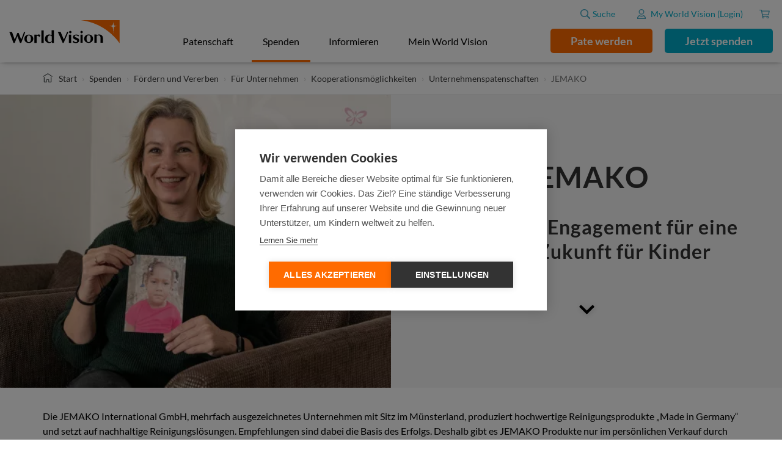

--- FILE ---
content_type: text/html; charset=UTF-8
request_url: https://www.worldvision.de/spenden/foerdern-und-vererben/unternehmen/kooperation/patenschaften/jemako
body_size: 11180
content:
<!DOCTYPE html>
<html  lang="de" dir="ltr" prefix="og: https://ogp.me/ns#">
  <head>
    <meta charset="utf-8" />
<style>/* @see https://github.com/aFarkas/lazysizes#broken-image-symbol */.js img.b-lazy:not([src]) { visibility: hidden; }/* @see https://github.com/aFarkas/lazysizes#automatically-setting-the-sizes-attribute */.js img.lazyloaded[data-sizes=auto] { display: block; width: 100%; }</style>
<meta name="description" content="Seit 2018 unterstützt JEMAKO World Vision, um Kindern Zugang zu sauberem Trinkwasser zu ermöglichen." />
<meta name="robots" content="index, follow" />
<link rel="canonical" href="https://www.worldvision.de/spenden/foerdern-und-vererben/unternehmen/kooperation/patenschaften/jemako" />
<link rel="image_src" href="https://www.worldvision.de/sites/worldvision.de/files/autoteaser/preview/2021-01/Unternehmenskooperationen_Unternehmenspatenschaften_Jemako_Teaser_16-9.jpg" />
<meta property="og:title" content="JEMAKO" />
<meta property="og:description" content="Partner von World Vision für eine bessere Zukunft für Kinder" />
<meta property="og:image" content="https://www.worldvision.de/sites/worldvision.de/files/autoteaser/preview/2021-01/Unternehmenskooperationen_Unternehmenspatenschaften_Jemako_Teaser_16-9.jpg" />
<meta property="og:image:url" content="https://www.worldvision.de/sites/worldvision.de/files/autoteaser/preview/2021-01/Unternehmenskooperationen_Unternehmenspatenschaften_Jemako_Teaser_16-9.jpg" />
<meta name="google-site-verification" content="j3Uxh12MBzBof0jzsfLMBXJu6uY0CA0TTHvmhjXMKyg" />
<meta name="MobileOptimized" content="width" />
<meta name="HandheldFriendly" content="true" />
<meta name="viewport" content="width=device-width, initial-scale=1.0" />
<script type="application/ld+json">{
    "@context": "https://schema.org",
    "@graph": [
        {
            "@type": "Organization",
            "additionalType": "NGO",
            "@id": "https://www.worldvision.de/#organization",
            "url": "https://www.worldvision.de/",
            "sameAs": [
                "https://www.facebook.com/WorldVisionDeutschland",
                "https://www.instagram.com/worldvisionde/",
                "https://www.linkedin.com/company/world-vision-deutschland/",
                "https://www.youtube.com/user/WorldVisionDeutschland",
                "https://x.com/worldvisionde"
            ],
            "name": "World Vision Deutschland e.V.",
            "description": "Als internationales Kinderhilfswerk setzt sich World Vision seit mehr als 70 Jahren in 100 Ländern dieser Welt für eine bessere Zukunft von Kindern ein. Auch in den gefährlichsten Regionen der Welt stehen wir Menschen in Not entschlossen zur Seite.",
            "telephone": "+49800102022",
            "contactPoint": {
                "@type": "ContactPoint",
                "telephone": "+49800102022",
                "email": "info@worldvision.de",
                "url": "https://www.worldvision.de/",
                "availableLanguage": "de",
                "contactType": "customer service",
                "contactOption": "TollFree"
            },
            "logo": {
                "@type": "ImageObject",
                "representativeOfPage": "True",
                "url": "https://www.worldvision.de/profiles/contrib/wvi/themes/wvcibasetheme/assets/images/logos/logo-de.svg"
            },
            "image": {
                "@type": "ImageObject",
                "representativeOfPage": "True",
                "url": "https://www.worldvision.de/sites/worldvision.de/files/2025-11/world-vision-deutschland-hero-es-reicht%20%281%29.webp"
            },
            "address": {
                "@type": "PostalAddress",
                "streetAddress": "Am Zollstock 2-4",
                "addressLocality": "Friedrichsdorf",
                "addressRegion": "Hessen",
                "postalCode": "61381",
                "addressCountry": "DE"
            }
        },
        {
            "@type": "WebPage",
            "@id": "https://www.worldvision.de/spenden/foerdern-und-vererben/unternehmen/kooperation/patenschaften/jemako",
            "breadcrumb": {
                "@type": "BreadcrumbList",
                "itemListElement": [
                    {
                        "@type": "ListItem",
                        "position": 1,
                        "name": "Start",
                        "item": "https://www.worldvision.de/"
                    },
                    {
                        "@type": "ListItem",
                        "position": 2,
                        "name": "Spenden",
                        "item": "https://www.worldvision.de/spenden"
                    },
                    {
                        "@type": "ListItem",
                        "position": 3,
                        "name": "Fördern und Vererben",
                        "item": "https://www.worldvision.de/spenden/foerdern-und-vererben"
                    },
                    {
                        "@type": "ListItem",
                        "position": 4,
                        "name": "Für Unternehmen",
                        "item": "https://www.worldvision.de/spenden/foerdern-und-vererben/unternehmen"
                    },
                    {
                        "@type": "ListItem",
                        "position": 5,
                        "name": "Kooperationsmöglichkeiten",
                        "item": "https://www.worldvision.de/spenden/foerdern-und-vererben/unternehmen/kooperation"
                    },
                    {
                        "@type": "ListItem",
                        "position": 6,
                        "name": "Unternehmenspatenschaften",
                        "item": "https://www.worldvision.de/spenden/foerdern-und-vererben/unternehmen/kooperation/patenschaften"
                    }
                ]
            },
            "description": "JEMAKO",
            "inLanguage": "de"
        },
        {
            "@type": "WebSite",
            "@id": "https://www.worldvision.de/#organization",
            "name": "World Vision Deutschland e.V.",
            "url": "https://www.worldvision.de/",
            "publisher": {
                "@type": "Organization",
                "@id": "https://www.worldvision.de/#organization",
                "logo": {
                    "@type": "ImageObject",
                    "representativeOfPage": "False",
                    "url": "https://www.worldvision.de/profiles/contrib/wvi/themes/wvcibasetheme/assets/images/logos/logo-de.svg"
                }
            },
            "inLanguage": "de"
        }
    ]
}</script>
<meta name="theme-color" content="#ffffff" />
<meta name="msapplication-config" content="/profiles/contrib/wvi/themes/wvcibasetheme/assets/favicons/browserconfig.xml?v=1474455610" />
<link rel="preload" as="image" imagesrcset="/sites/worldvision.de/files/styles/widescreen_1140x642/public/editorial/image/2021-01/Unternehmenskooperationen_Unternehmenspatenschaften_Jemako_16-9.jpg.webp?itok=CU5H3vlj 1x" media="all and (min-width: 1024px)" />
<link rel="preload" as="image" imagesrcset="/sites/worldvision.de/files/styles/widescreen_750x422/public/editorial/image/2021-01/Unternehmenskooperationen_Unternehmenspatenschaften_Jemako_16-9.jpg.webp?itok=xFPTKstg 1x" media="all and (min-width: 768px) and (max-width: 1023px)" />
<link rel="preload" as="image" imagesrcset="/sites/worldvision.de/files/styles/widescreen_450x253/public/editorial/image/2021-01/Unternehmenskooperationen_Unternehmenspatenschaften_Jemako_16-9.jpg.webp?itok=eo0yfS9b 1x" media="all and (min-width: 480px) and (max-width: 767px)" />
<link rel="preload" as="image" imagesrcset="/sites/worldvision.de/files/styles/widescreen_360x203/public/editorial/image/2021-01/Unternehmenskooperationen_Unternehmenspatenschaften_Jemako_16-9.jpg.webp?itok=LzsPhuyn 1x" media="all and (min-width: 375px) and (max-width: 479px)" />
<link rel="preload" as="image" imagesrcset="/sites/worldvision.de/files/styles/widescreen_290x163/public/editorial/image/2021-01/Unternehmenskooperationen_Unternehmenspatenschaften_Jemako_16-9.jpg.webp?itok=0_myvmf9 1x" media="all and (min-width: 320px) and (max-width: 374px)" />
<link rel="preload" as="image" imagesrcset="/sites/worldvision.de/files/styles/cinemascope_360x159/public/editorial/image/2021-01/Unternehmenskooperationen_CSR_Jemako_Sandra-W_cinemascope.jpg?itok=QkWz6RxR 1x" media="all and (min-width: 1024px)" />
<link rel="preload" as="image" imagesrcset="/sites/worldvision.de/files/styles/cinemascope_354x157/public/editorial/image/2021-01/Unternehmenskooperationen_CSR_Jemako_Sandra-W_cinemascope.jpg?itok=eKUsx4C9 1x" media="all and (min-width: 768px) and (max-width: 1023px)" />
<link rel="preload" as="image" imagesrcset="/sites/worldvision.de/files/styles/cinemascope_450x197/public/editorial/image/2021-01/Unternehmenskooperationen_CSR_Jemako_Sandra-W_cinemascope.jpg?itok=Xd6kMMbv 1x" media="all and (min-width: 480px) and (max-width: 767px)" />
<link rel="preload" as="image" imagesrcset="/sites/worldvision.de/files/styles/cinemascope_345x151/public/editorial/image/2021-01/Unternehmenskooperationen_CSR_Jemako_Sandra-W_cinemascope.jpg?itok=BQhQayR- 1x" media="all and (min-width: 375px) and (max-width: 479px)" />
<link rel="preload" as="image" imagesrcset="/sites/worldvision.de/files/styles/cinemascope_290x127/public/editorial/image/2021-01/Unternehmenskooperationen_CSR_Jemako_Sandra-W_cinemascope.jpg?itok=DXAp9oOW 1x" media="all and (min-width: 320px) and (max-width: 374px)" />
<link rel="preload" as="image" imagesrcset="/sites/worldvision.de/files/styles/campaign_teaser_896x672/public/editorial/campaign-teaser/2021-01/Unternehmenskooperationen_Unternehmenspatenschaften_Jemako_Header.jpg.webp?itok=kN8ZqjxO 1x" media="all and (min-width: 1366px)" />
<link rel="preload" as="image" imagesrcset="/sites/worldvision.de/files/styles/campaign_teaser_512x384/public/editorial/campaign-teaser/2021-01/Unternehmenskooperationen_Unternehmenspatenschaften_Jemako_Header.jpg.webp?itok=TkVuuod- 1x" media="all and (min-width: 1024px)" />
<link rel="preload" as="image" imagesrcset="/sites/worldvision.de/files/styles/campaign_teaser_768x576/public/editorial/campaign-teaser/2021-01/Unternehmenskooperationen_Unternehmenspatenschaften_Jemako_Header.jpg.webp?itok=OKpfLsj5 1x" media="all and (min-width: 768px) and (max-width: 1023px)" />
<link rel="preload" as="image" imagesrcset="/sites/worldvision.de/files/styles/campaign_teaser_480x360/public/editorial/campaign-teaser/2021-01/Unternehmenskooperationen_Unternehmenspatenschaften_Jemako_Header.jpg.webp?itok=0Ryy_W2I 1x" media="all and (min-width: 480px) and (max-width: 767px)" />
<link rel="preload" as="image" imagesrcset="/sites/worldvision.de/files/styles/campaign_teaser_375x281/public/editorial/campaign-teaser/2021-01/Unternehmenskooperationen_Unternehmenspatenschaften_Jemako_Header.jpg.webp?itok=PpFp-s4D 1x" media="all and (min-width: 375px) and (max-width: 479px)" />
<link rel="preload" as="image" imagesrcset="/sites/worldvision.de/files/styles/campaign_teaser_320x240/public/editorial/campaign-teaser/2021-01/Unternehmenskooperationen_Unternehmenspatenschaften_Jemako_Header.jpg.webp?itok=eCS5-DjC 1x" media="all and (min-width: 320px) and (max-width: 374px)" />
<link rel="icon" href="/profiles/contrib/wvi/themes/wvcibasetheme/favicon.ico" type="image/vnd.microsoft.icon" />
<link rel="apple-touch-icon" sizes="180x180" href="/profiles/contrib/wvi/themes/wvcibasetheme/assets/favicons/apple-touch-icon.png?v=1474455610" />
<link rel="icon" type="image/png" href="/profiles/contrib/wvi/themes/wvcibasetheme/assets/favicons/favicon-32x32.png?v=1474455610" sizes="32x32" />
<link rel="icon" type="image/png" href="/profiles/contrib/wvi/themes/wvcibasetheme/assets/favicons/favicon-16x16.png?v=1474455610" sizes="16x16" />
<link rel="icon" type="image/png" href="/profiles/contrib/wvi/themes/wvcibasetheme/assets/favicons/android-chrome-192x192.png?v=1474455610" sizes="16x16" />
<link rel="manifest" href="/profiles/contrib/wvi/themes/wvcibasetheme/assets/favicons/manifest.json?v=1474455610" />
<link rel="mask-icon" type="image/png" href="/profiles/contrib/wvi/themes/wvcibasetheme/assets/favicons/safari-pinned-tab.svg?v=1474455610" color="#ff7700" />

    <title>JEMAKO unterstützt World Vision| World Vision</title>
    <link rel="preload" as="font" href="/profiles/contrib/wvi/themes/wvcibasetheme/libraries/fonts/lato/lato-v14-latin-regular.woff2" type="font/woff2" crossorigin="anonymous">
    <link rel="preload" as="font" href="/profiles/contrib/wvi/themes/wvcibasetheme/libraries/fonts/lato/lato-v14-latin-300.woff2" type="font/woff2" crossorigin="anonymous">
    <link rel="preload" as="font" href="/profiles/contrib/wvi/themes/wvcibasetheme/libraries/fonts/lato/lato-v14-latin-700.woff2" type="font/woff2" crossorigin="anonymous">
    <link rel="dns-prefetch" href="https://www.googletagmanager.com/">
    <link rel="preconnect" href="https://www.googletagmanager.com/">
    <link rel="stylesheet" media="all" href="/sites/worldvision.de/files/css/css_g6HoW8aBeOa2WpL-uM2yZK_oQTion6CUYy-Aj8oOjhM.css?delta=0&amp;language=de&amp;theme=wvcibasetheme&amp;include=[base64]" />
<link rel="stylesheet" media="all" href="/sites/worldvision.de/files/css/css_2dRYatixY1tJAnP5ZMrA9GFs0vM5iPB4MBLqjnsZKUk.css?delta=1&amp;language=de&amp;theme=wvcibasetheme&amp;include=[base64]" />

    <script src="/core/assets/vendor/modernizr/modernizr.min.js?v=3.11.7"></script>

    <script>window.dataLayer = window.dataLayer || []; dataLayer.push({"page_name":null,"login_status":"not logged in","event":"pageViewEvent"});</script>
    <!-- Google Tag Manager -->
    <script>
      (function(w,d,s,l,i){w[l]=w[l]||[];w[l].push({'gtm.start':
      new Date().getTime(),event:'gtm.js'});var f=d.getElementsByTagName(s)[0],
      j=d.createElement(s),dl=l!='dataLayer'?'&l='+l:'';j.async=true;j.src=
      'https://www.googletagmanager.com/gtm.js?id='+i+dl;f.parentNode.insertBefore(j,f);
      })(window,document,'script','dataLayer','GTM-KKSVFZB');
    </script>
    <!-- End Google Tag Manager -->

    
  </head>
  <body class="site-worldvision-de multisite path-node page-node-type-editorial-page has-glyphicons">
    <a href="#main-content" class="visually-hidden focusable skip-link">
      Direkt zum Inhalt
    </a>
        <!-- Google Tag Manager (noscript) -->
      <noscript>
        <iframe src="https://www.googletagmanager.com/ns.html?id=GTM-KKSVFZB" height="0" width="0" style="display:none;visibility:hidden"></iframe></noscript>
    <!-- End Google Tag Manager (noscript) -->
      <div class="dialog-off-canvas-main-canvas" data-off-canvas-main-canvas>
            <div class="navbar navbar-fixed-top navbar-default main-nav-cont">
                <div class="region region-search">
    <div class="search-block-form navbar-searchbar" data-drupal-selector="search-block-form" id="block-wvcibasetheme-searchform" role="search">
  
    
      <form action="/search/node" method="get" id="search-block-form" accept-charset="UTF-8">
  <div class="form-item js-form-item form-type-search js-form-type-search form-item-keys js-form-item-keys form-no-label form-group">
      <label for="edit-keys" class="control-label sr-only">Suche</label>
  
  
  <div class="input-group"><input title="Die Begriffe eingeben, nach denen gesucht werden soll." data-drupal-selector="edit-keys" class="form-search form-control" placeholder="Suche" type="search" id="edit-keys" name="keys" value="" size="15" maxlength="128" data-toggle="tooltip" /><span class="input-group-btn"><button type="submit" value="Suche" class="button js-form-submit form-submit btn-primary btn icon-only"><span class="sr-only">Suche</span><span class="icon glyphicon glyphicon-search" aria-hidden="true"></span></button></span></div>

  
  
  </div>
<div class="form-actions form-group js-form-wrapper form-wrapper" data-drupal-selector="edit-actions" id="edit-actions"></div>

</form>

  </div>
  </div>

            <div class="navbar-header">
                  <button type="button" class="tcon tcon-menu--xcross navbar-toggle" aria-label="toggle menu"
                  data-toggle="offcanvas" data-target=".navbar-offcanvas123" data-canvas="body">
            <span class="tcon-menu__toggler" aria-hidden="true"></span>
            <span class="tcon-visuallyhidden">Toggle menu</span>
          </button>
                <a class="navbar-header__logo" href="/">
          <img width="150" height="60" class="navbar-header__image img-responsive" src="/profiles/contrib/wvi/themes/wvcibasetheme/assets/images/logos/logo-de.svg"
               alt=" | ">
        </a>

                                
                <svg class="sub-navigation__close" aria-hidden="true" focusable="false" data-prefix="fas"
             data-icon="chevron-left" role="img" xmlns="http://www.w3.org/2000/svg" viewBox="0 0 320 512">
          <path fill="currentColor"
                d="M34.52 239.03L228.87 44.69c9.37-9.37 24.57-9.37 33.94 0l22.67 22.67c9.36 9.36 9.37 24.52.04 33.9L131.49 256l154.02 154.75c9.34 9.38 9.32 24.54-.04 33.9l-22.67 22.67c-9.37 9.37-24.57 9.37-33.94 0L34.52 272.97c-9.37-9.37-9.37-24.57 0-33.94z"></path>
        </svg>
      </div>
              <div class="navbar-offcanvas offcanvas navmenu-fixed-left navbar-body clearfix">
          <div class="offcanvas-container">
                                      <div class="header">
                <a class="header__logo" href="/">
                                      <img width="181" height="72" class="header__image img-responsive" src="/profiles/contrib/wvi/themes/wvcibasetheme/assets/images/logos/logo-de.svg"
                         alt=" | ">
                                  </a>
                                    <div class="region region-navigation">
    
<div id="block-wvcibasetheme-mainnavigation">
                
      
  
          
                      <ul class="nav navbar-nav main-nav">

      <li class="main-nav-list-item">
        <ul class="main-nav-list">
                                  <li class="has-dropdown dropdown">
              <a href="/patenschaft" class="dropdown-toggle" data-drupal-link-system-path="node/5610471">Patenschaft</a>
                                                                  <ul class="is-dropdown">

      <li class="main-nav-list-item">
        <ul class="main-nav-list">
                                    <li class="dropdown">
              <a href="/patenschaft/fuer-paten" class="dropdown-toggle" data-drupal-link-system-path="node/303">Infos für Paten</a>
                                    </li>
                                    <li class="dropdown">
              <a href="/patenschaft/pate-werden" class="emphasize dropdown-toggle" data-drupal-link-system-path="node/2056">Pate werden</a>
                                    </li>
                  </ul>
      </li>

      
              
                      </ul>
      
                                      </li>
                                  <li class="has-dropdown dropdown">
              <a href="/spenden" class="is-active dropdown-toggle" data-drupal-link-system-path="node/3186">Spenden</a>
                                                                  <ul class="is-dropdown">

      <li class="main-nav-list-item">
        <ul class="main-nav-list">
                                    <li class="dropdown">
              <a href="/spenden/es-reicht" class="dropdown-toggle" data-drupal-link-system-path="node/8436541">Es reicht!</a>
                                    </li>
                                    <li class="dropdown">
              <a href="/spenden/das-gute-geschenk" class="dropdown-toggle" data-drupal-link-system-path="node/3921031">Das Gute Geschenk</a>
                                    </li>
                                    <li class="dropdown">
              <a href="/spenden/hunger" class="dropdown-toggle" data-drupal-link-system-path="node/8076541">Spenden gegen Hunger</a>
                                    </li>
                                    <li class="dropdown">
              <a href="/spenden/syrien" class="dropdown-toggle" data-drupal-link-system-path="node/340">Nothilfe Syrien</a>
                                    </li>
                                    <li class="dropdown">
              <a href="/spenden/wasser" class="dropdown-toggle" data-drupal-link-system-path="node/8233426">Spende gegen die Wasserkrise</a>
                                    </li>
                                    <li class="dropdown">
              <a href="/spenden/katastrophenhilfe" class="dropdown-toggle" data-drupal-link-system-path="node/376">Spende für Katastrophenhilfe</a>
                                    </li>
                                    <li class="dropdown">
              <a href="/spenden/foerdern-und-vererben" class="dropdown-toggle" data-drupal-link-system-path="node/8324171">Fördern und Vererben</a>
                                    </li>
                                    <li class="dropdown">
              <a href="/spenden" class="dropdown-toggle" data-drupal-link-system-path="node/3186">alle Spendenmöglichkeiten</a>
                                    </li>
                                    <li class="dropdown">
              <a href="/spenden/freie-spende" class="emphasize dropdown-toggle" data-drupal-link-system-path="node/7967756">Freie Spende</a>
                                    </li>
                  </ul>
      </li>

      
              
                      </ul>
      
                                      </li>
                                  <li class="has-dropdown dropdown">
              <a href="/informieren" class="dropdown-toggle" data-drupal-link-system-path="node/3221">Informieren</a>
                                                                  <ul class="is-dropdown">

      <li class="main-nav-list-item">
        <ul class="main-nav-list">
                                    <li class="dropdown">
              <a href="/informieren/ueber-world-vision" class="dropdown-toggle" data-drupal-link-system-path="node/180">Über World Vision</a>
                                    </li>
                                    <li class="dropdown">
              <a href="/informieren" class="dropdown-toggle" data-drupal-link-system-path="node/3221">Über unsere Arbeit</a>
                                    </li>
                                    <li class="dropdown">
              <a href="/informieren/transparenz" class="dropdown-toggle" data-drupal-link-system-path="node/196">Transparenz &amp; Kontrolle</a>
                                    </li>
                                    <li class="dropdown">
              <a href="/informieren/ueber-world-vision/unsere-unterstuetzer" class="dropdown-toggle" data-drupal-link-system-path="node/116">Prominente Unterstützer</a>
                                    </li>
                                    <li class="dropdown">
              <a href="/informieren/jobs" class="dropdown-toggle" data-drupal-link-system-path="node/105">Jobs</a>
                                    </li>
                                    <li class="dropdown">
              <a href="/spenden/foerdern-und-vererben/grossspender/veranstaltungen" title="Veranstaltungen" class="dropdown-toggle" data-drupal-link-system-path="node/2466">Veranstaltungen</a>
                                    </li>
                  </ul>
      </li>

      
              
                      </ul>
      
                                      </li>
                                    <li class="dropdown">
              <a href="/patenschaft/fuer-paten/mein-world-vision" class="dropdown-toggle" data-drupal-link-system-path="node/299">Mein World Vision</a>
                                    </li>
                  </ul>
      </li>

      
              
                
                                        
                      <li class="menu-item--cta">
                              <a href=/patenschaft/pate-werden class="cta-link">Pate werden</a>
                                            <a href=/spenden/freie-spende class="cta-link-blue">Jetzt spenden</a>
                          </li>
          
          <ul class="navigation__icons">
            
                        <li class="navigation__icon navigation__icon--profile  shopping-cart ">
                                            <a class="navigation__anchor--profile " href="/mwv/profile"><span>Mein Profil</span></a>
                          </li>

                        <li  class="is-dropdown navigation__icon  hidden-icon">
              <button class="search-toggle">
                <span>Suche</span>
              </button>
            </li>

                                      <li class="navigation__icon login">
                <a href="/mwv/profile" title="Go to profile">
                  <div class="profile-picture__items ">
                                          <span class="user-icon-bar">
                          <span>My World Vision (Login)</span>
                      </span>
                                      </div>
                </a>
              </li>
            
                                                                                                <li class="navigation__icon  shopping-cart cart-empty">
                <a href=/spendenkorb>
                  <span>Spendenkorb</span>
                </a>
              </li>
                      </ul>
              </ul>
      


  </div>
  </div>

                              </div>
                      </div>
        </div>
                  </div>
    <div id="dark-overlay" class="dark-overlay"></div>
  
  <div class="main-content-wrapper">

                      <div class="container">
          <div class="row">
            <div class="col-xs-12">
                <div class="region region-controls">
    <div data-drupal-messages-fallback class="hidden"></div>

  </div>

            </div>
          </div>
        </div>
          
                        <div class="region region-breadcrumbs-top">
          <div class="breadcrumbs-container">
    <div class="container">
      <div class="row">
        <div class="col-xs-12">
          <ol class="breadcrumb vert-offset-bottom-1 vert-offset-top-1" itemscope itemtype="https://schema.org/BreadcrumbList">
            <img width="16" src="/profiles/contrib/wvi/themes/wvcibasetheme/assets/images/house-icon.svg" alt=""/>
                          <li itemprop="itemListElement" itemscope itemtype="https://schema.org/ListItem" >
                                <meta itemprop="position" content="1"/>
                                  <a itemprop="item" href="/">
                    <span itemprop="name">Start</span>
                  </a>
                              </li>
                          <li itemprop="itemListElement" itemscope itemtype="https://schema.org/ListItem" >
                                <meta itemprop="position" content="2"/>
                                  <a itemprop="item" href="/spenden">
                    <span itemprop="name">Spenden</span>
                  </a>
                              </li>
                          <li itemprop="itemListElement" itemscope itemtype="https://schema.org/ListItem" >
                                <meta itemprop="position" content="3"/>
                                  <a itemprop="item" href="/spenden/foerdern-und-vererben">
                    <span itemprop="name">Fördern und Vererben</span>
                  </a>
                              </li>
                          <li itemprop="itemListElement" itemscope itemtype="https://schema.org/ListItem" >
                                <meta itemprop="position" content="4"/>
                                  <a itemprop="item" href="/spenden/foerdern-und-vererben/unternehmen">
                    <span itemprop="name">Für Unternehmen</span>
                  </a>
                              </li>
                          <li itemprop="itemListElement" itemscope itemtype="https://schema.org/ListItem" >
                                <meta itemprop="position" content="5"/>
                                  <a itemprop="item" href="/spenden/foerdern-und-vererben/unternehmen/kooperation">
                    <span itemprop="name">Kooperationsmöglichkeiten</span>
                  </a>
                              </li>
                          <li itemprop="itemListElement" itemscope itemtype="https://schema.org/ListItem" >
                                <meta itemprop="position" content="6"/>
                                  <a itemprop="item" href="/spenden/foerdern-und-vererben/unternehmen/kooperation/patenschaften">
                    <span itemprop="name">Unternehmenspatenschaften</span>
                  </a>
                              </li>
                          <li itemprop="itemListElement" itemscope itemtype="https://schema.org/ListItem"  class="active">
                                <meta itemprop="position" content="7"/>
                                  <span itemprop="name">JEMAKO</span>
                              </li>
                      </ol>
        </div>
      </div>
    </div>
  </div>


  </div>

          
              <div class="main-container">
                    <a id="main-content"></a>
              <div class="region region-content">
      <article class="editorial-page is-promoted full clearfix">

  
    

  
  <div class="content">
    
      <div class="field field--name-field-editorial-body field--type-editorial-field field--label-hidden field--items">
              <div class="field--item"><div class="editorial-section form-group">  <div class="has--editorial-content--campaign-teaser container-fluid item-1 first">
    <div class="row no-gutters">
      <div class="col-xs-12 col-sm-12 col-md-12 col-lg-12">
        



<div class="item-1 first last scroll-depth editorial--content img-content right" id="editorial-campaign-teaser-291561">
  <div class="editorial-campaign-teaser campaign-teaser inner-content">

    <div class="campaign-teaser__image">
              <a class="campaign-teaser__image-link" href="">
                  <picture>
                  <source srcset="/sites/worldvision.de/files/styles/campaign_teaser_896x672/public/editorial/campaign-teaser/2021-01/Unternehmenskooperationen_Unternehmenspatenschaften_Jemako_Header.jpg.webp?itok=kN8ZqjxO 1x" media="all and (min-width: 1366px)" type="image/webp" width="896" height="672"/>
              <source srcset="/sites/worldvision.de/files/styles/campaign_teaser_512x384/public/editorial/campaign-teaser/2021-01/Unternehmenskooperationen_Unternehmenspatenschaften_Jemako_Header.jpg.webp?itok=TkVuuod- 1x" media="all and (min-width: 1024px)" type="image/webp" width="512" height="384"/>
              <source srcset="/sites/worldvision.de/files/styles/campaign_teaser_768x576/public/editorial/campaign-teaser/2021-01/Unternehmenskooperationen_Unternehmenspatenschaften_Jemako_Header.jpg.webp?itok=OKpfLsj5 1x" media="all and (min-width: 768px) and (max-width: 1023px)" type="image/webp" width="768" height="576"/>
              <source srcset="/sites/worldvision.de/files/styles/campaign_teaser_480x360/public/editorial/campaign-teaser/2021-01/Unternehmenskooperationen_Unternehmenspatenschaften_Jemako_Header.jpg.webp?itok=0Ryy_W2I 1x" media="all and (min-width: 480px) and (max-width: 767px)" type="image/webp" width="480" height="360"/>
              <source srcset="/sites/worldvision.de/files/styles/campaign_teaser_375x281/public/editorial/campaign-teaser/2021-01/Unternehmenskooperationen_Unternehmenspatenschaften_Jemako_Header.jpg.webp?itok=PpFp-s4D 1x" media="all and (min-width: 375px) and (max-width: 479px)" type="image/webp" width="375" height="281"/>
              <source srcset="/sites/worldvision.de/files/styles/campaign_teaser_320x240/public/editorial/campaign-teaser/2021-01/Unternehmenskooperationen_Unternehmenspatenschaften_Jemako_Header.jpg.webp?itok=eCS5-DjC 1x" media="all and (min-width: 320px) and (max-width: 374px)" type="image/webp" width="320" height="240"/>
                  <img class="desktop-image img-fullsize img-responsive" loading="eager" width="896" height="672" src="/sites/worldvision.de/files/styles/campaign_teaser_896x672/public/editorial/campaign-teaser/2021-01/Unternehmenskooperationen_Unternehmenspatenschaften_Jemako_Header.jpg.webp?itok=kN8ZqjxO" alt="JEMAKO ist Partner von World Vision" />

  </picture>



        
                      </a>
          </div>

    <div class="campaign-teaser__content headline-size-">
      
        <h1 class="campaign-teaser__headline">JEMAKO</h1>

        <h2 class="campaign-teaser__subtitle">Vielfältiges Engagement für eine bessere Zukunft für Kinder</h2>


      

      
              <div class="carrot"></div>
          </div>

  </div>
</div>

      </div>
    </div>
  </div>
</div>
</div>
              <div class="field--item"><div class="editorial-section form-group">  <div class="has--editorial-content--copy container item-2">
    <div class="row">
      <div class="col-xs-12 col-sm-12 col-md-12 col-lg-12">
          <div class="item-1 first last editorial--content txt-content" id="editorial-copy-291566">
    



<div class="copy">
  <div class="copy__text">
    <p>Die JEMAKO International GmbH, mehrfach ausgezeichnetes Unternehmen mit Sitz im Münsterland, produziert hochwertige Reinigungsprodukte „Made in Germany“ und setzt auf nachhaltige Reinigungslösungen. Empfehlungen sind dabei die Basis des Erfolgs. Deshalb gibt es JEMAKO Produkte nur im persönlichen Verkauf durch ca. 4.000 Vertriebspartnerinnen und Vertriebspartnern in sieben Ländern Europas.&nbsp;</p>

  </div>
</div>  </div>

      </div>
    </div>
  </div>
</div>
</div>
              <div class="field--item"><div class="editorial-section form-group">  <div class="has--editorial-content--headline has--editorial-content--copy container item-3">
    <div class="row">
      <div class="col-xs-12 col-sm-12 col-md-12 col-lg-12">
          <div  class="item-1 first text-center editorial--content txt-content" id="editorial-headline-291701">
    <div class="editorial-headline inner-content orange">
      <h2 class="font-size-m">Patenschaften seit 2018</h2>
    </div>
  </div>
  <div class="item-2 last editorial--content txt-content" id="editorial-copy-291581">
    



<div class="copy">
  <div class="copy__text">
    <p>Bereits seit 2018 arbeitet JEMAKO mit World Vision zusammen, um bedürftigen Kindern dauerhaften Zugang zu sauberem Trinkwasser, gesunder Ernährung, medizinischer Versorgung und Bildung zu ermöglichen. Gemeinsam mit der Hilfsorganisation hat das Unternehmen ein Projekt auf den Weg gebracht, in dessen Rahmen die <strong>JEMAKO Mitarbeiterinnen und Mitarbeiter</strong> am Standort in Rhede bis heute <strong>40 Kinderpatenschaften</strong> übernommen haben. Die Mitarbeiterinnen und Mitarbeiter kümmern sich dabei regelmäßig und mit großem Engagement um den Austausch mit ihren Patenkindern.&nbsp;</p>

  </div>
</div>  </div>

      </div>
    </div>
  </div>
</div>
</div>
              <div class="field--item"><div class="editorial-section form-group">  <div class="has--editorial-content--image has--editorial-content--quotation container item-4">
    <div class="row">
              <div class="col-xs-12 col-sm-6 col-md-4 col-lg-4">
          


  <div  class="item-1 first last img-content" id="editorial-image-291571">
    <div class="editorial-image inner-content">
          <picture>
                  <source srcset="/sites/worldvision.de/files/styles/cinemascope_360x159/public/editorial/image/2021-01/Unternehmenskooperationen_CSR_Jemako_Sandra-W_cinemascope.jpg?itok=QkWz6RxR 1x" media="all and (min-width: 1024px)" type="image/jpeg" width="360" height="159"/>
              <source srcset="/sites/worldvision.de/files/styles/cinemascope_354x157/public/editorial/image/2021-01/Unternehmenskooperationen_CSR_Jemako_Sandra-W_cinemascope.jpg?itok=eKUsx4C9 1x" media="all and (min-width: 768px) and (max-width: 1023px)" type="image/jpeg" width="354" height="157"/>
              <source srcset="/sites/worldvision.de/files/styles/cinemascope_450x197/public/editorial/image/2021-01/Unternehmenskooperationen_CSR_Jemako_Sandra-W_cinemascope.jpg?itok=Xd6kMMbv 1x" media="all and (min-width: 480px) and (max-width: 767px)" type="image/jpeg" width="450" height="197"/>
              <source srcset="/sites/worldvision.de/files/styles/cinemascope_345x151/public/editorial/image/2021-01/Unternehmenskooperationen_CSR_Jemako_Sandra-W_cinemascope.jpg?itok=BQhQayR- 1x" media="all and (min-width: 375px) and (max-width: 479px)" type="image/jpeg" width="345" height="151"/>
              <source srcset="/sites/worldvision.de/files/styles/cinemascope_290x127/public/editorial/image/2021-01/Unternehmenskooperationen_CSR_Jemako_Sandra-W_cinemascope.jpg?itok=DXAp9oOW 1x" media="all and (min-width: 320px) and (max-width: 374px)" type="image/jpeg" width="290" height="127"/>
                  <img loading="eager" class="img-fullsize img-responsive" width="450" height="197" src="/sites/worldvision.de/files/styles/cinemascope_450x197/public/editorial/image/2021-01/Unternehmenskooperationen_CSR_Jemako_Sandra-W_cinemascope.jpg?itok=Xd6kMMbv" alt="Sandra W., JEMAKO Mitarbeiterin " />

  </picture>


          </div>
  </div>

        </div>
                    <div class="col-xs-12 col-sm-6 col-md-8 col-lg-8">
          
  
<div class="clearfix">
  



  
  <div class="item-1 first last font-size-s quotation--center quotation editorial--content col-xs-12" id="editorial-quotation-291576">
    <q class="quotation__wrap">
      <span class="quotation__quote">Schon immer werden Menschlichkeit und Verantwortung bei JEMAKO großgeschrieben. Mit einer Patenschaft bei World Vision haben wir die Gelegenheit dies auch weiterzugeben. Es ist uns eine Herzensangelegenheit, dass wir uns gemeinsam für die Zukunft von Kindern stark machen.</span>
    </q>
    <div class="quotation__source">Sandra W., stellvertretend für alle JEMAKO Mitarbeiterinnen und Mitarbeiter, die eine World Vision Kinderpatenschaft übernommen haben</div>
  </div>
</div>


        </div>
          </div>
  </div>
</div>
</div>
              <div class="field--item"><div class="editorial-section form-group">  <div class="has--editorial-content--copy has--editorial-content--button container container-padding-top item-5">
    <div class="row">
      <div class="col-xs-12 col-sm-12 col-md-12 col-lg-12">
          <div class="item-1 first editorial--content txt-content" id="editorial-copy-291631">
    



<div class="copy">
  <div class="copy__text">
    <p>Dank ihrer Patenschaft können unzählige Kinder heute&nbsp;hoffnungsvoll in die Zukunft blicken.&nbsp;Hier können auch Sie eine Patenschaft abschließen:</p>

  </div>
</div>  </div>




    


  <div class="item-2 last editorial--content" id="editorial-button-291636">
    



  

  




  <div  class="cta--center cta">
              <a  class="cta__button" href="/formulare/kinderpatenschaft-direkt" target="_self">
          
        Jetzt Pate werden
      </a>
    
  
  </div>
  </div>


      </div>
    </div>
  </div>
</div>
</div>
              <div class="field--item"><div class="editorial-section form-group">  <div class="has--editorial-content--headline has--editorial-content--copy container container-padding-top item-6">
    <div class="row">
      <div class="col-xs-12 col-sm-12 col-md-12 col-lg-12">
          <div  class="item-1 first text-center editorial--content txt-content" id="editorial-headline-291596">
    <div class="editorial-headline inner-content orange">
      <h2 class="font-size-m">Auch Vertriebspartner engagieren sich</h2>
    </div>
  </div>
  <div class="item-2 last editorial--content txt-content" id="editorial-copy-291601">
    



<div class="copy">
  <div class="copy__text">
    <p class="MsoNormal">Seit 2019 gibt JEMAKO seinen Vertriebspartnerinnen und Vertriebspartnern darüber hinaus die Möglichkeit, mit ihren gesammelten Bonus-Punkten Gutes zu tun. So können die JEMAKO Vertriebspartnerinnen und Vertriebspartner ihre Punkte innerhalb eines Prämien-Programms für „Das gute Geschenk“ einlösen, das ebenfalls World Vision zugutekommt. Dazu gehören verschiedene Sofort-Hilfe-Pakete wie z. B. ein „Kraftpaket“ mit Aufbaunahrung oder Saatgut, Gartenutensilien und Baumaterial für einen Gemüsegarten zur Selbstversorgung. Die Resonanz auf das Angebot ist riesig. Zurzeit werden über das Programm <strong>mehr als 400 World Vision Projekte</strong> <strong>unterstützt</strong>.&nbsp;</p>

  </div>
</div>  </div>

      </div>
    </div>
  </div>
</div>
</div>
              <div class="field--item"><div class="editorial-section form-group">  <div class="has--editorial-content--image container container-padding-bottom item-7">
    <div class="row">
      <div class="col-xs-12 col-sm-12 col-md-12 col-lg-12">
        


  <div  class="item-1 first last img-content" id="editorial-image-291641">
    <div class="editorial-image inner-content">
          <picture>
                  <source srcset="/sites/worldvision.de/files/styles/widescreen_1140x642/public/editorial/image/2021-01/Unternehmenskooperationen_Unternehmenspatenschaften_Jemako_16-9.jpg.webp?itok=CU5H3vlj 1x" media="all and (min-width: 1024px)" type="image/webp" width="1140" height="642"/>
              <source srcset="/sites/worldvision.de/files/styles/widescreen_750x422/public/editorial/image/2021-01/Unternehmenskooperationen_Unternehmenspatenschaften_Jemako_16-9.jpg.webp?itok=xFPTKstg 1x" media="all and (min-width: 768px) and (max-width: 1023px)" type="image/webp" width="750" height="422"/>
              <source srcset="/sites/worldvision.de/files/styles/widescreen_450x253/public/editorial/image/2021-01/Unternehmenskooperationen_Unternehmenspatenschaften_Jemako_16-9.jpg.webp?itok=eo0yfS9b 1x" media="all and (min-width: 480px) and (max-width: 767px)" type="image/webp" width="450" height="253"/>
              <source srcset="/sites/worldvision.de/files/styles/widescreen_360x203/public/editorial/image/2021-01/Unternehmenskooperationen_Unternehmenspatenschaften_Jemako_16-9.jpg.webp?itok=LzsPhuyn 1x" media="all and (min-width: 375px) and (max-width: 479px)" type="image/webp" width="360" height="203"/>
              <source srcset="/sites/worldvision.de/files/styles/widescreen_290x163/public/editorial/image/2021-01/Unternehmenskooperationen_Unternehmenspatenschaften_Jemako_16-9.jpg.webp?itok=0_myvmf9 1x" media="all and (min-width: 320px) and (max-width: 374px)" type="image/webp" width="290" height="163"/>
                  <img loading="eager" class="img-fullsize img-responsive" width="1140" height="642" src="/sites/worldvision.de/files/styles/widescreen_1140x642/public/editorial/image/2021-01/Unternehmenskooperationen_Unternehmenspatenschaften_Jemako_16-9.jpg.webp?itok=CU5H3vlj" alt="Jemako Partner von World Vision" />

  </picture>


          </div>
  </div>

      </div>
    </div>
  </div>
</div>
</div>
              <div class="field--item"><div class="editorial-section form-group">  <div class="has--editorial-content--headline has--editorial-content--copy container container-padding-bottom-none item-8">
    <div class="row">
      <div class="col-xs-12 col-sm-12 col-md-12 col-lg-12">
          <div  class="item-1 first text-center editorial--content txt-content" id="editorial-headline-291671">
    <div class="editorial-headline inner-content orange">
      <h2 class="font-size-m">Auch Sie möchten Unternehmenspatenschaften übernehmen?</h2>
    </div>
  </div>
  <div class="item-2 last editorial--content txt-content default" id="editorial-copy-583091">
    



<div class="copy">
  <div class="copy__text">
    <p class="text-align-center"><span class="font-size-s">Wir beraten Sie gerne!</span></p>

  </div>
</div>  </div>

      </div>
    </div>
  </div>
</div>
</div>
              <div class="field--item"><div class="editorial-section form-group">  <div class="has--editorial-content--button container container-padding-top-none item-9 last">
    <div class="row">
      <div class="col-xs-12 col-sm-12 col-md-12 col-lg-12">
        



    


  <div class="item-1 first last editorial--content" id="editorial-button-291696">
    



  

  




  <div  class="cta--center cta">
              <a  class="cta__button" href="/formulare/kontakt-unternehmen" target="_blank">
          
        Kontaktieren Sie uns
      </a>
    
  
  </div>
  </div>


      </div>
    </div>
  </div>
</div>
</div>
          </div>
  
  </div>

  </article>


  </div>

                  </div>
    
                    </div>

    <footer class="wv-footer">
    <div class="footer-contact">
      <div class="container">
        <div class="row">
          
          
                  </div>
      </div>
    </div>

    




  <div class="prizes">
    <div class="container">
      <div class="row">
          <div class="region region-footer">
    <section id="block-footer-2018" class="block block-block-content block-block-content67ba133b-e535-4a0e-ada1-188526d2275b clearfix wv-footer-block">
  
    

      
  <div class="field field--name-field-paragraph-reference field--type-entity-reference-revisions field--label-above">
    <div class="field--label">Paragraph Reference</div>
          <div class="field--items">
              <div class="field--item">
      <div class="paragraph paragraph--type--footer-row paragraph--view-mode--default"
      style="background-color: #cccccc;
        color: #333333">
              <div class="container">
                    
            <div class="field field--name-field-font-color field--type-list-string field--label-hidden field--item">#333333</div>
      
<div  class="inner-content">
    
                  <div class="paragraph paragraph--view-mode--default paragraph--type--footer-column-menu-vertical">
          
            <div class="field field--name-field-title field--type-string field--label-hidden field--item">World Vision</div>
      
        <ul class="list-unstyled sitemap">
                        <li class="dropdown">
          <a href="/informieren/jobs" data-drupal-link-system-path="node/105">Jobs</a>
                        </li>
                        <li class="dropdown">
          <a href="/presse" data-drupal-link-system-path="node/134">Presse</a>
                        </li>
                        <li class="dropdown">
          <a href="/spenden/foerdern-und-vererben/stiftung" data-drupal-link-system-path="node/2271">Stiftung</a>
                        </li>
                        <li class="dropdown">
          <a href="/spenden/foerdern-und-vererben/unternehmen" data-drupal-link-system-path="node/161">Für Unternehmen</a>
                        </li>
                        <li class="dropdown">
          <a href="/informieren/oeffentliche-geber" data-drupal-link-system-path="node/4356586">Öffentliche Geber</a>
                        </li>
          </ul>
  


      </div>

                <div class="paragraph paragraph--type--footer-column-contact paragraph--view-mode--default">
          
            <div class="field field--name-field-title field--type-string field--label-hidden field--item">Kontakt</div>
      
            <div class="field field--name-field-paragraph-text field--type-text-long field--label-hidden field--item"><p><a href="tel:08000102022"><font color="ff6b00"><span class="font-size-s"><strong>0800 - 0 10 20 22</strong></span></font></a><span class="font-size-s">&nbsp;</span></p><p><font style="vertical-align:inherit;"><span class="font-size-s"><strong>Mo. - Fr. von 08:30 - 17:00 Uhr kostenfrei</strong></span></font></p></div>
      
            <div class="field field--name-field-text-link field--type-link field--label-hidden field--item"><a href="/formulare/kontakt">E-Mail</a></div>
      
  <div class="field field--name-field-whatsapp-reference field--type-entity-reference-revisions field--label-above">
    <div class="field--label">WhatsApp media link</div>
              <div class="field--item">


  <div
     class="paragraph paragraph--type--whatsapp-media-link paragraph--view-mode--default muuuh-whatsapp-trigger">
          <a href="javascript:void(0);" title="Kontaktiere uns auf WhatsApp">WhatsApp</a>
      </div>
</div>
          </div>

      </div>

                <div class="paragraph paragraph--type--footer-column-social paragraph--view-mode--default">
          
            <div class="field field--name-field-title field--type-string field--label-hidden field--item">Folge uns</div>
      
      <div class="field field--name-field-social-link-reference field--type-entity-reference-revisions field--label-hidden field--items">
              <div class="field--item">
<div style="background-color: #666666"
   class="paragraph paragraph--type--social-media-link paragraph--view-mode--default">
          <a
        title="Folge uns auf Instagram"
        href="https://www.instagram.com/worldvisionde/"
        target="_blank">
        
            <div class="field field--name-field-item-icon field--type-image field--label-hidden field--item">  <img loading="lazy" width="56" height="56" src="/sites/worldvision.de/files/2018-12/instagram-brands.svg" alt="Folge uns auf Instagram" class="img-responsive" />

</div>
      
      </a>
      </div>
</div>
              <div class="field--item">
<div style="background-color: #666666"
   class="paragraph paragraph--type--social-media-link paragraph--view-mode--default">
          <a
        title="Folge uns auf Facebook"
        href="https://www.facebook.com/world.vision.deutschland"
        target="_blank">
        
            <div class="field field--name-field-item-icon field--type-image field--label-hidden field--item">  <img loading="lazy" width="56" height="56" src="/sites/worldvision.de/files/2018-12/facebook-f-brands.svg" alt="Folge uns auf Facebook" class="img-responsive" />

</div>
      
      </a>
      </div>
</div>
              <div class="field--item">
<div style="background-color: #666666"
   class="paragraph paragraph--type--social-media-link paragraph--view-mode--default">
          <a
        title="Folge uns auf X"
        href="https://twitter.com/worldvisionde"
        target="_blank">
        
            <div class="field field--name-field-item-icon field--type-image field--label-hidden field--item">  <img loading="lazy" width="56" height="56" src="/sites/worldvision.de/files/2023-10/twitter-brand.svg" alt="Folge uns auf X" class="img-responsive" />

</div>
      
      </a>
      </div>
</div>
              <div class="field--item">
<div style="background-color: #666666"
   class="paragraph paragraph--type--social-media-link paragraph--view-mode--default">
          <a
        title="Folge uns auf Youtube"
        href="https://www.youtube.com/user/WorldVisionDE"
        target="_blank">
        
            <div class="field field--name-field-item-icon field--type-image field--label-hidden field--item">  <img loading="lazy" width="56" height="56" src="/sites/worldvision.de/files/2018-12/youtube-brands.svg" alt="Folge uns auf Youtube" class="img-responsive" />

</div>
      
      </a>
      </div>
</div>
              <div class="field--item">
<div style="background-color: #666666"
   class="paragraph paragraph--type--social-media-link paragraph--view-mode--default">
          <a
        title="Folge uns auf LinkedIn"
        href="https://www.linkedin.com/company/world-vision-deutschland-e-v"
        target="_blank">
        
            <div class="field field--name-field-item-icon field--type-image field--label-hidden field--item">  <img loading="lazy" width="56" height="56" src="/sites/worldvision.de/files/2018-12/linkedin-brands.svg" alt="Folge uns auf LinkedIn" class="img-responsive" />

</div>
      
      </a>
      </div>
</div>
          </div>
  
      </div>

                <div class="paragraph paragraph--type--transaction-form paragraph--view-mode--default">
                <script>
      var settingsHash = "a398e7301bf7c68816eb0fd49e3ec08658a138baf7ef913d5d622bfe07d278a8cc7a7def6a2e02dc99667e81864b612eb9b59b085ff7255b77f8375664171958";
    </script>
  
  

    
  <div id="app-block" data-transaction-block="true"
       data-transaction-machine-name="newsletter_footer"
       data-transaction-type="newsletter__1544552499"
       data-options="{&quot;transaction_type&quot;:&quot;newsletter&quot;,&quot;footer&quot;:true}"></div>
  

      </div>

        
  </div>
        </div>
          </div>
  </div>
          <div class="field--item">
      <div class="paragraph paragraph--type--footer-row paragraph--view-mode--default"
      style="background-color: #999999;
        color: #333333">
              <div class="container">
                    <p class="title">Transparenz im Spendenwesen</p>
                    
            <div class="field field--name-field-font-color field--type-list-string field--label-hidden field--item">#333333</div>
      
<div  class="inner-content">
    
                  <div class="paragraph paragraph--type--footer-column-partner paragraph--view-mode--default">
          <a
        title="Deutsches Zentralinstitut für soziale Fragen"
        href="/informieren/transparenz/dzi"
        target="_blank">
        
            <div class="field field--name-field-icon-image field--type-image field--label-hidden field--item">  <img loading="lazy" src="/sites/worldvision.de/files/styles/partner_logo/public/2018-12/logo-dzi.png?itok=mxPvQFlA" width="254" height="127" alt="DZI" class="img-responsive" />


</div>
      
      </a>
      </div>

                <div class="paragraph paragraph--type--footer-column-partner paragraph--view-mode--default">
          <a
        title="Transparente Zivilgesellschaft"
        href="/informieren/transparenz/initiative-transparente-zivilgesellschaft"
        target="_blank">
        
            <div class="field field--name-field-icon-image field--type-image field--label-hidden field--item">  <img loading="lazy" src="/sites/worldvision.de/files/styles/partner_logo/public/2024-12/Logo_ITZ_transparent.png?itok=0Q2EZTG4" width="254" height="127" alt="Logo Initiative Transparente Zivilgesellschaft" class="img-responsive" />


</div>
      
      </a>
      </div>

                <div class="paragraph paragraph--type--footer-column-partner paragraph--view-mode--default">
          <a
        title="Deutscher Spendenrat e.V."
        href="/informieren/transparenz/deutscher-spendenrat-ev"
        target="_blank">
        
            <div class="field field--name-field-icon-image field--type-image field--label-hidden field--item">  <img loading="lazy" src="/sites/worldvision.de/files/styles/partner_logo/public/2018-12/logo-deutscher-spendenrat.png?itok=POELibhy" width="254" height="127" alt="Deutscher Spendenrat" class="img-responsive" />


</div>
      
      </a>
      </div>

        
  </div>
        </div>
          </div>
  </div>
          <div class="field--item">
      <div class="paragraph paragraph--type--footer-row paragraph--view-mode--default"
      style="background-color: #999999;
        color: #333333">
              <div class="container">
                    <p class="title">World Vision wird gefördert von:</p>
                    
            <div class="field field--name-field-font-color field--type-list-string field--label-hidden field--item">#333333</div>
      
<div  class="inner-content">
    
                  <div class="paragraph paragraph--type--footer-column-partner paragraph--view-mode--default">
          <a
        title=""
        href="/informieren/oeffentliche-geber/ADH"
        target="_blank">
        
            <div class="field field--name-field-icon-image field--type-image field--label-hidden field--item">  <img loading="lazy" src="/sites/worldvision.de/files/styles/partner_logo/public/2018-12/logo-aktion-deutschland-hilft.png?itok=Mvn91gKN" width="254" height="127" alt="Aktion Deutschland Hilft" class="img-responsive" />


</div>
      
      </a>
      </div>

                <div class="paragraph paragraph--type--footer-column-partner paragraph--view-mode--default">
          <a
        title=""
        href="/informieren/oeffentliche-geber/auswaertiges-amt"
        target="_blank">
        
            <div class="field field--name-field-icon-image field--type-image field--label-hidden field--item">  <img loading="lazy" src="/sites/worldvision.de/files/styles/partner_logo/public/2018-12/logo-auswaertiges-amt.png?itok=oxwY7-IU" width="254" height="127" alt="Auswärtiges Amt" class="img-responsive" />


</div>
      
      </a>
      </div>

                <div class="paragraph paragraph--type--footer-column-partner paragraph--view-mode--default">
          <a
        title=""
        href="/informieren/oeffentliche-geber/bmz"
        target="_blank">
        
            <div class="field field--name-field-icon-image field--type-image field--label-hidden field--item">  <img loading="lazy" src="/sites/worldvision.de/files/styles/partner_logo/public/2018-12/logo-bmz.png?itok=B-Ph9vRG" width="254" height="127" alt="BMZ" class="img-responsive" />


</div>
      
      </a>
      </div>

                <div class="paragraph paragraph--type--footer-column-partner paragraph--view-mode--default">
          <a
        title=""
        href="/informieren/oeffentliche-geber/ECHO"
        target="_blank">
        
            <div class="field field--name-field-icon-image field--type-image field--label-hidden field--item">  <img loading="lazy" src="/sites/worldvision.de/files/styles/partner_logo/public/2018-12/logo-european-commission.png?itok=SDYCqSm6" width="254" height="127" alt="European Commission" class="img-responsive" />


</div>
      
      </a>
      </div>

                <div class="paragraph paragraph--type--footer-column-partner paragraph--view-mode--default">
          <a
        title=""
        href="/informieren/oeffentliche-geber"
        target="_blank">
        
            <div class="field field--name-field-icon-image field--type-image field--label-hidden field--item">  <img loading="lazy" src="/sites/worldvision.de/files/styles/partner_logo/public/2021-02/logo-unhcr_0.png?itok=NMnUVm0n" width="254" height="127" alt="UNCHR" class="img-responsive" />


</div>
      
      </a>
      </div>

                <div class="paragraph paragraph--type--footer-column-partner paragraph--view-mode--default">
          <a
        title=""
        href="/informieren/oeffentliche-geber"
        target="_blank">
        
            <div class="field field--name-field-icon-image field--type-image field--label-hidden field--item">  <img loading="lazy" src="/sites/worldvision.de/files/styles/partner_logo/public/2021-02/logo-wfp_0.png?itok=UgREW-Q2" width="254" height="127" alt="WFP" class="img-responsive" />


</div>
      
      </a>
      </div>

        
  </div>
        </div>
          </div>
  </div>
          <div class="field--item">
      <div class="paragraph paragraph--type--footer-row paragraph--view-mode--default"
      style="background-color: #999999;
        color: #333333">
              <div class="container">
                    
            <div class="field field--name-field-font-color field--type-list-string field--label-hidden field--item">#333333</div>
      
        </div>
          </div>
  </div>
          <div class="field--item">
      <div class="paragraph paragraph--type--footer-row paragraph--view-mode--default"
      style="background-color: #666666;
        color: #ffffff">
              <div class="container">
                    
            <div class="field field--name-field-font-color field--type-list-string field--label-hidden field--item">#ffffff</div>
      
<div  class="inner-content">
    
                  <div class="paragraph paragraph--view-mode--default paragraph--type--footer-column-menu-horizontal">
          
      <ul class="menu menu--footer-new-menu nav">
                      <li class="first">
                                        <a href="/datenschutzerklaerung" data-drupal-link-system-path="node/2886976">Datenschutz</a>
              </li>
                      <li>
                                        <a href="/impressum" data-drupal-link-system-path="node/413">Impressum</a>
              </li>
                      <li>
                                        <a href="https://www.wvi.org">World Vision International</a>
              </li>
                      <li class="last">
                                        <a href="/informieren/transparenz/antikorruptionsrichtlinie" data-drupal-link-system-path="node/2856">Compliance und Hinweisgebersystem</a>
              </li>
        </ul>
  

      </div>

                <div class="paragraph paragraph--type--footer-column-contact paragraph--view-mode--default">
          
            <div class="field field--name-field-paragraph-text field--type-text-long field--label-hidden field--item"><p>World Vision Deutschland e.V.</p><p>Am Zollstock 2-4</p><p>61381 Friedrichsdorf&nbsp;</p><p>&nbsp;</p><p>Gläubiger-ID:</p><p>DE19ZZZ00000150171</p></div>
      
      </div>

                <div class="paragraph paragraph--type--footer-column-contact paragraph--view-mode--default">
          
            <div class="field field--name-field-paragraph-text field--type-text-long field--label-hidden field--item"><p>Spendenkonto:</p><p>Pax-Bank für Kirche und Caritas eG</p><p>IBAN DE72370601934010500007</p><p>&nbsp;</p><p>Steuernummer:</p><p>03 250 99188</p><p>&nbsp;</p></div>
      
      </div>

        
  </div>
        </div>
          </div>
  </div>
              </div>
      </div>

  </section>


  </div>

      </div>
    </div>
  </div>

    




<div class="info">
  <div class="container">
    <div class="row">
      
      
          </div>
  </div>
</div>

  </footer>

  </div>

    
    
    
  <script type="application/json" data-drupal-selector="drupal-settings-json">{"path":{"baseUrl":"\/","pathPrefix":"","currentPath":"node\/5936141","currentPathIsAdmin":false,"isFront":false,"currentLanguage":"de"},"pluralDelimiter":"\u0003","suppressDeprecationErrors":true,"cookiehub_integration":{"enabled":1,"cookiehub_id":"7387d2f2","development":0,"debug":0},"lazy":{"lazysizes":{"lazyClass":"b-lazy","loadedClass":"lazyloaded","loadingClass":"lazyloading","preloadClass":"lazypreload","errorClass":"b-error","autosizesClass":"lazyautosizes","srcAttr":"data-src","srcsetAttr":"data-srcset","sizesAttr":"data-sizes","minSize":40,"customMedia":[],"init":true,"expFactor":1.5,"hFac":0.80000000000000004,"loadMode":2,"loadHidden":true,"ricTimeout":0,"throttleDelay":125,"plugins":[]},"placeholderSrc":"data:image\/gif;base64,R0lGODlhAQABAAAAACH5BAEKAAEALAAAAAABAAEAAAICTAEAOw==","preferNative":false,"minified":true,"libraryPath":"\/libraries\/lazysizes"},"bootstrap":{"forms_has_error_value_toggle":1,"modal_animation":1,"modal_backdrop":"true","modal_focus_input":1,"modal_keyboard":1,"modal_select_text":1,"modal_show":1,"modal_size":"","popover_enabled":1,"popover_animation":1,"popover_auto_close":1,"popover_container":"body","popover_content":"","popover_delay":"0","popover_html":0,"popover_placement":"right","popover_selector":"","popover_title":"","popover_trigger":"click","tooltip_enabled":1,"tooltip_animation":1,"tooltip_container":"body","tooltip_delay":"0","tooltip_html":0,"tooltip_placement":"auto left","tooltip_selector":"","tooltip_trigger":"hover"},"field_group":{"html_element":{"mode":"default","context":"view","settings":{"label":"Reference wrapper","classes":"inner-content","id":"","element":"div","show_label":false,"label_element":"h3","attributes":"","effect":"none","speed":"fast"}}},"ajaxTrustedUrl":{"\/search\/node":true},"google_tag_manager":{"google_tag_manager_events":{"events":[]}},"csp":{"nonce":"d2a9WPcQq8zeVDyQblmxfw"},"user":{"uid":0,"permissionsHash":"e0180005e82b0ded3d5f16572f0c43f37c282b120c77f10fdca718a6fe78e3cd"}}</script>
<script src="/sites/worldvision.de/files/js/js_PAxrNs3GUxRC2F3EFIq5q-SniSESQ7QI25JPCPf1ToM.js?scope=footer&amp;delta=0&amp;language=de&amp;theme=wvcibasetheme&amp;include=[base64]"></script>
<script src="/profiles/contrib/wvi/modules/mwv/my_world_vision/mwv_react/dist/js/main.js?t6a2qi" async></script>
<script src="/sites/worldvision.de/files/js/js_dRZojlCKKzq9fwF7XNLufw_IX-GXGfF-b0PCrNDjP6g.js?scope=footer&amp;delta=2&amp;language=de&amp;theme=wvcibasetheme&amp;include=[base64]"></script>
</body>
</html>


--- FILE ---
content_type: text/css
request_url: https://www.worldvision.de/sites/worldvision.de/files/css/css_g6HoW8aBeOa2WpL-uM2yZK_oQTion6CUYy-Aj8oOjhM.css?delta=0&language=de&theme=wvcibasetheme&include=eJyFkmFuwyAMhS8UwpGQk5jEKmCGnUTd6cfSrY2osv1B5n1P-NliYFbRAtn6AhF3LrcOJ1IuBMEOqyqnkzBCzEBzMoogWM6E8_10XRCmQAlP0sfKCkr1vbhvbizRRZksRqBgMose8kxeZeFsfwunfMMkBywIo9rj7DIUmGvuRexU1gyhfyn9mvI6BJIFp07uohjtUPN2-zbSd6ELRqyRY-aESaU_0l9ThWv4HNBRhPmPHr6uGouh5PlfUy70iXJte-2ytSStBvMI1cBnUvNja7ivattzDjxAaESqSfitd_1FSTyXWHFq39kXUIGcW3lzj4ndEHi8vdHTzdSPkr4ANyQQWw
body_size: 31212
content:
/* @license GPL-2.0-or-later https://www.drupal.org/licensing/faq */
:root{--color-primary:#ff6b00;--color-mwv:#ff6b00;--color-mwv-grey:#cac4ba;--color-mwv-green:#46bb95;--color-mwv-blue:#00acca;--color-icon-green:#006662;--color-dark-charcoal:#333;--color-green:#46bc96;--color-white-smoke:#f1f1f1;--color-grey:#ccc;--color-grey-light:#d6d6d6;--color-grey-dark:#666;--color-black:#000;--color-eclipse:#363636;--color-blue-lagoon:#005564;--color-iris-blue:#03acc9;--primary:#ff6b00;--secondary:#00acca;--color-highlight:#ff6b00;--color-highlight-bg:#f0f0f0;--color-highlight-hover:#f37021;--color-highlight-secondary:#00acca;--color-standard-txt:#404040;--color-dark-bg:#cac4ba;--color-light-bg:#cbc4bc;--color-new-light-grey:#f6f6f6;--color-standard-border:#bfbfbf;--color-gainsboro:#e3e3e3;--color-error:#ff0500;--color-grey-background:#e5e5e5;--color-grey-border:#d1d1d1;--color-background:#efefef;--color-widget-text:#4a4a4a;--color-devil-grey:#666;--color-black-light:#363636;--color-mwv-green:#46bb95;--color-white-light:#f1f1f1;--color-white:#fff;--muted:#777;--color-standard-bg:#fff;--color-main:#ff6b00;--color-copy:#333;--color-body:#fff;--color-border:#666;--color-border-default:#ccc;--color-timeline-nav-bg:#00acca;--font-lato:Lato,Helvetica Neue,Helvetica,Arial,sans-serif;--font-hand-script:SuomiHand W01 Script,Helvetica Neue,Helvetica,Arial,sans-serif;--font-primary:Lato,Helvetica Neue,Helvetica,Arial,sans-serif;--font-size-nav-xs:12px;--font-size-nav-sm:13px;--font-size-subnav-sm:14px;--font-size-h3-xs:20px;--font-size-h3-sm:26px;--font-size-h3-md:32px;--font-size-h3-lg:36px;--font-size-h4-xs:18px;--font-size-h5-xs:14px;--font-size-h6-xs:18px;--font-size-subtitle-xs:18px;--font-size-subtitle-sm:22px;--font-size-subtitle-md:26px;--font-size-subtitle-lg:32px;--font-size-highlighted-xs:24px;--font-size-btn:12px;--font-size-copy-xs:16px;--line-height-copy-xs:1.375em;--font-size-copy-md:18px;--line-height-copy-md:1.375em;--font-size-smallest:16px;--font-size-small:18px;--font-size-medium:20px;--font-size-large:22px;--font-size-x-large:24px;--font-size-xx-large:26px;--font-size-xxx-large:28px;--font-size-xxxx-large:32px;--font-size-xxxxx-large:36px;--font-size-xxxxxx-large:48px;--line-height-small:1.125em;--line-height-medium:1.25em;--line-height-big:1.375em;--font-weight-light:300;--font-weight-regular:400;--font-weight-medium:500;--font-weight-bold:700;--color-nav-border:#ccc;--subnav-height:41px;--bp-sm:768px;--bp-md:992px;--bp-lg:1400px;--bp-mobile:480px;--bp-mobile-landscape:640px;--bp-tablet:732px;--bp-desktop:1024px;--bp-desktop-l:1280px;--bp-desktop-big:1366px;--bp-desktop-xl:1440px;--bp-desktop-xxl:1920px;--xs:480px;--sm:640px;--md:732px;--lg:1024px;--xl:1280px}.editorial-button a.btn-beauty,.editorial-button button.btn-beauty{margin-top:0}
:root{--color-primary:#ff6b00;--color-mwv:#ff6b00;--color-mwv-grey:#cac4ba;--color-mwv-green:#46bb95;--color-mwv-blue:#00acca;--color-icon-green:#006662;--color-dark-charcoal:#333;--color-green:#46bc96;--color-white-smoke:#f1f1f1;--color-grey:#ccc;--color-grey-light:#d6d6d6;--color-grey-dark:#666;--color-black:#000;--color-eclipse:#363636;--color-blue-lagoon:#005564;--color-iris-blue:#03acc9;--primary:#ff6b00;--secondary:#00acca;--color-highlight:#ff6b00;--color-highlight-bg:#f0f0f0;--color-highlight-hover:#f37021;--color-highlight-secondary:#00acca;--color-standard-txt:#404040;--color-dark-bg:#cac4ba;--color-light-bg:#cbc4bc;--color-new-light-grey:#f6f6f6;--color-standard-border:#bfbfbf;--color-gainsboro:#e3e3e3;--color-error:#ff0500;--color-grey-background:#e5e5e5;--color-grey-border:#d1d1d1;--color-background:#efefef;--color-widget-text:#4a4a4a;--color-devil-grey:#666;--color-black-light:#363636;--color-mwv-green:#46bb95;--color-white-light:#f1f1f1;--color-white:#fff;--muted:#777;--color-standard-bg:#fff;--color-main:#ff6b00;--color-copy:#333;--color-body:#fff;--color-border:#666;--color-border-default:#ccc;--color-timeline-nav-bg:#00acca;--font-lato:Lato,Helvetica Neue,Helvetica,Arial,sans-serif;--font-hand-script:SuomiHand W01 Script,Helvetica Neue,Helvetica,Arial,sans-serif;--font-primary:Lato,Helvetica Neue,Helvetica,Arial,sans-serif;--font-size-nav-xs:12px;--font-size-nav-sm:13px;--font-size-subnav-sm:14px;--font-size-h3-xs:20px;--font-size-h3-sm:26px;--font-size-h3-md:32px;--font-size-h3-lg:36px;--font-size-h4-xs:18px;--font-size-h5-xs:14px;--font-size-h6-xs:18px;--font-size-subtitle-xs:18px;--font-size-subtitle-sm:22px;--font-size-subtitle-md:26px;--font-size-subtitle-lg:32px;--font-size-highlighted-xs:24px;--font-size-btn:12px;--font-size-copy-xs:16px;--line-height-copy-xs:1.375em;--font-size-copy-md:18px;--line-height-copy-md:1.375em;--font-size-smallest:16px;--font-size-small:18px;--font-size-medium:20px;--font-size-large:22px;--font-size-x-large:24px;--font-size-xx-large:26px;--font-size-xxx-large:28px;--font-size-xxxx-large:32px;--font-size-xxxxx-large:36px;--font-size-xxxxxx-large:48px;--line-height-small:1.125em;--line-height-medium:1.25em;--line-height-big:1.375em;--font-weight-light:300;--font-weight-regular:400;--font-weight-medium:500;--font-weight-bold:700;--color-nav-border:#ccc;--subnav-height:41px;--bp-sm:768px;--bp-md:992px;--bp-lg:1400px;--bp-mobile:480px;--bp-mobile-landscape:640px;--bp-tablet:732px;--bp-desktop:1024px;--bp-desktop-l:1280px;--bp-desktop-big:1366px;--bp-desktop-xl:1440px;--bp-desktop-xxl:1920px;--xs:480px;--sm:640px;--md:732px;--lg:1024px;--xl:1280px}.has--editorial-content--campaign-teaser{width:100% !important;overflow-x:hidden}.editorial-campaign-teaser{position:relative;width:100vw;margin-left:50%;left:-50vw}.editorial-campaign-teaser img{width:100%;height:100%;object-fit:cover}.editorial-campaign-teaser .editorial-content-txt-block{position:relative}.campaign-teaser{display:-webkit-box;display:-webkit-flex;display:-ms-flexbox;display:flex;-webkit-flex-wrap:wrap;-ms-flex-wrap:wrap;flex-wrap:wrap;color:#333;background:#f6f6f6}@media screen and (min-width:1024px){.left .campaign-teaser{flex-direction:row-reverse}}.campaign-teaser__content{box-sizing:border-box;width:100%;padding:30px;text-align:center;color:#333;-webkit-hyphens:auto;-ms-hyphens:auto;hyphens:auto}@media screen and (min-width:1024px){.campaign-teaser__content{width:50%;padding:60px 50px;display:-ms-flexbox;display:flex;-ms-flex-wrap:wrap;flex-wrap:wrap;-ms-flex-line-pack:center;align-content:center;-ms-flex-pack:center;justify-content:center}}.campaign-teaser__image{position:relative;overflow:hidden;width:100%;aspect-ratio:4/3}@media screen and (min-width:1024px){.campaign-teaser__image{width:50%}}.campaign-teaser__dgg-logo-image{position:absolute;bottom:7%;right:7%;width:26%}.campaign-teaser__dgg-logo-image img{z-index:2;position:relative;width:100%;height:auto}.campaign-teaser__dgg-logo-image:before{z-index:1;position:absolute;transform:rotate(-38deg);top:44%;left:-125%;content:'';width:325%;height:34%;background-color:#ee630d}.campaign-teaser__logo-image{position:absolute;top:6.5%;left:7%;max-width:30%}.campaign-teaser__logo-image.eye-catcher{top:auto;bottom:6.5%}.campaign-teaser__logo-image img{height:auto}.campaign-teaser__headline{margin-top:0;margin-bottom:30px;color:#333;font-weight:700;font-size:32px;line-height:40px;text-transform:none}.campaign-teaser__content.headline-size-small .campaign-teaser__headline{font-size:28px}@media screen and (min-width:1024px){.campaign-teaser__headline{width:100%;font-size:48px;line-height:64px}.campaign-teaser__content.headline-size-small .campaign-teaser__headline{font-size:40px}}.campaign-teaser__subtitle{margin:0 0 50px 0;font-size:24px;line-height:32px;text-transform:none;color:#333}@media screen and (min-width:1024px){.campaign-teaser__subtitle{width:100%;font-size:32px;line-height:40px}}.campaign-teaser__date{display:inline-block;margin-bottom:30px;padding:5.5px 30px;font-size:16px;line-height:24px;color:#fff;border-radius:18px;background:#46BB95 0% 0% no-repeat padding-box}.campaign-teaser__author{display:block;font-size:16px;line-height:24px;color:#333;margin-bottom:30px}@media screen and (min-width:1024px){.campaign-teaser__author{width:100%}}.campaign-teaser .carrot{display:inline-block;width:50px;height:50px;background-image:url(/profiles/contrib/wvi/themes/wvcibasetheme/assets/images/chevron-down-solid.svg);background-size:25px;background-position:center;background-repeat:no-repeat;filter:drop-shadow(1px 1px 5px rgba(0,0,0,0.2));cursor:pointer}.col-sm-6 .editorial-campaign-teaser,.col-md-6 .editorial-campaign-teaser,.col-sm-4 .editorial-campaign-teaser,.col-md-4 .editorial-campaign-teaser,.col-sm-3 .editorial-campaign-teaser,.col-md-3 .editorial-campaign-teaser{display:none}
:root{--color-primary:#ff6b00;--color-mwv:#ff6b00;--color-mwv-grey:#cac4ba;--color-mwv-green:#46bb95;--color-mwv-blue:#00acca;--color-icon-green:#006662;--color-dark-charcoal:#333;--color-green:#46bc96;--color-white-smoke:#f1f1f1;--color-grey:#ccc;--color-grey-light:#d6d6d6;--color-grey-dark:#666;--color-black:#000;--color-eclipse:#363636;--color-blue-lagoon:#005564;--color-iris-blue:#03acc9;--primary:#ff6b00;--secondary:#00acca;--color-highlight:#ff6b00;--color-highlight-bg:#f0f0f0;--color-highlight-hover:#f37021;--color-highlight-secondary:#00acca;--color-standard-txt:#404040;--color-dark-bg:#cac4ba;--color-light-bg:#cbc4bc;--color-new-light-grey:#f6f6f6;--color-standard-border:#bfbfbf;--color-gainsboro:#e3e3e3;--color-error:#ff0500;--color-grey-background:#e5e5e5;--color-grey-border:#d1d1d1;--color-background:#efefef;--color-widget-text:#4a4a4a;--color-devil-grey:#666;--color-black-light:#363636;--color-mwv-green:#46bb95;--color-white-light:#f1f1f1;--color-white:#fff;--muted:#777;--color-standard-bg:#fff;--color-main:#ff6b00;--color-copy:#333;--color-body:#fff;--color-border:#666;--color-border-default:#ccc;--color-timeline-nav-bg:#00acca;--font-lato:Lato,Helvetica Neue,Helvetica,Arial,sans-serif;--font-hand-script:SuomiHand W01 Script,Helvetica Neue,Helvetica,Arial,sans-serif;--font-primary:Lato,Helvetica Neue,Helvetica,Arial,sans-serif;--font-size-nav-xs:12px;--font-size-nav-sm:13px;--font-size-subnav-sm:14px;--font-size-h3-xs:20px;--font-size-h3-sm:26px;--font-size-h3-md:32px;--font-size-h3-lg:36px;--font-size-h4-xs:18px;--font-size-h5-xs:14px;--font-size-h6-xs:18px;--font-size-subtitle-xs:18px;--font-size-subtitle-sm:22px;--font-size-subtitle-md:26px;--font-size-subtitle-lg:32px;--font-size-highlighted-xs:24px;--font-size-btn:12px;--font-size-copy-xs:16px;--line-height-copy-xs:1.375em;--font-size-copy-md:18px;--line-height-copy-md:1.375em;--font-size-smallest:16px;--font-size-small:18px;--font-size-medium:20px;--font-size-large:22px;--font-size-x-large:24px;--font-size-xx-large:26px;--font-size-xxx-large:28px;--font-size-xxxx-large:32px;--font-size-xxxxx-large:36px;--font-size-xxxxxx-large:48px;--line-height-small:1.125em;--line-height-medium:1.25em;--line-height-big:1.375em;--font-weight-light:300;--font-weight-regular:400;--font-weight-medium:500;--font-weight-bold:700;--color-nav-border:#ccc;--subnav-height:41px;--bp-sm:768px;--bp-md:992px;--bp-lg:1400px;--bp-mobile:480px;--bp-mobile-landscape:640px;--bp-tablet:732px;--bp-desktop:1024px;--bp-desktop-l:1280px;--bp-desktop-big:1366px;--bp-desktop-xl:1440px;--bp-desktop-xxl:1920px;--xs:480px;--sm:640px;--md:732px;--lg:1024px;--xl:1280px}.editorial-copy ul{padding-left:10px}.editorial-copy ul li{position:relative;padding:7.5px 0 7.5px 5px;list-style-type:none}.small .editorial-copy ul li,.editorial-copy .small ul li{padding:0 0 0 5px}.small .editorial-copy ul li:before,.editorial-copy .small ul li:before{top:10px}.section-highlighted--tertiary .editorial-copy ul li,.editorial-copy .section-highlighted--tertiary ul li{color:#000}.editorial-copy ul li:before{position:absolute;top:18px;left:-10px;display:inline-block;content:"";width:5px;height:5px;font-style:normal;font-weight:400;font-variant:normal;text-transform:none;line-height:1;-webkit-font-smoothing:antialiased;-moz-osx-font-smoothing:grayscale;border-radius:50%;background-color:#ff6b00}.section-highlighted .editorial-copy ul li:before,.editorial-copy .section-highlighted ul li:before{color:#fff;background-color:#fff}.section-highlighted--tertiary .editorial-copy ul li:before,.editorial-copy .section-highlighted--tertiary ul li:before{color:#000;background-color:#000}.editorial-copy p,.editorial-copy a,.editorial-copy li{font-size:16px;line-height:1.375em}.editorial-copy a{color:#ff6b00}.editorial-copy a:hover{color:#404040}.editorial-copy h1,.editorial-copy h2,.editorial-copy h3,.editorial-copy h4,.editorial-copy h5,.editorial-copy h6,.editorial-copy .h1,.editorial-copy .h2,.editorial-copy .h3,.editorial-copy .h4,.editorial-copy .h5,.editorial-copy .h6{margin-top:0}@media screen and (min-width:732px){.editorial-copy p,.editorial-copy a,.editorial-copy li{font-size:18px}}
:root{--color-primary:#ff6b00;--color-mwv:#ff6b00;--color-mwv-grey:#cac4ba;--color-mwv-green:#46bb95;--color-mwv-blue:#00acca;--color-icon-green:#006662;--color-dark-charcoal:#333;--color-green:#46bc96;--color-white-smoke:#f1f1f1;--color-grey:#ccc;--color-grey-light:#d6d6d6;--color-grey-dark:#666;--color-black:#000;--color-eclipse:#363636;--color-blue-lagoon:#005564;--color-iris-blue:#03acc9;--primary:#ff6b00;--secondary:#00acca;--color-highlight:#ff6b00;--color-highlight-bg:#f0f0f0;--color-highlight-hover:#f37021;--color-highlight-secondary:#00acca;--color-standard-txt:#404040;--color-dark-bg:#cac4ba;--color-light-bg:#cbc4bc;--color-new-light-grey:#f6f6f6;--color-standard-border:#bfbfbf;--color-gainsboro:#e3e3e3;--color-error:#ff0500;--color-grey-background:#e5e5e5;--color-grey-border:#d1d1d1;--color-background:#efefef;--color-widget-text:#4a4a4a;--color-devil-grey:#666;--color-black-light:#363636;--color-mwv-green:#46bb95;--color-white-light:#f1f1f1;--color-white:#fff;--muted:#777;--color-standard-bg:#fff;--color-main:#ff6b00;--color-copy:#333;--color-body:#fff;--color-border:#666;--color-border-default:#ccc;--color-timeline-nav-bg:#00acca;--font-lato:Lato,Helvetica Neue,Helvetica,Arial,sans-serif;--font-hand-script:SuomiHand W01 Script,Helvetica Neue,Helvetica,Arial,sans-serif;--font-primary:Lato,Helvetica Neue,Helvetica,Arial,sans-serif;--font-size-nav-xs:12px;--font-size-nav-sm:13px;--font-size-subnav-sm:14px;--font-size-h3-xs:20px;--font-size-h3-sm:26px;--font-size-h3-md:32px;--font-size-h3-lg:36px;--font-size-h4-xs:18px;--font-size-h5-xs:14px;--font-size-h6-xs:18px;--font-size-subtitle-xs:18px;--font-size-subtitle-sm:22px;--font-size-subtitle-md:26px;--font-size-subtitle-lg:32px;--font-size-highlighted-xs:24px;--font-size-btn:12px;--font-size-copy-xs:16px;--line-height-copy-xs:1.375em;--font-size-copy-md:18px;--line-height-copy-md:1.375em;--font-size-smallest:16px;--font-size-small:18px;--font-size-medium:20px;--font-size-large:22px;--font-size-x-large:24px;--font-size-xx-large:26px;--font-size-xxx-large:28px;--font-size-xxxx-large:32px;--font-size-xxxxx-large:36px;--font-size-xxxxxx-large:48px;--line-height-small:1.125em;--line-height-medium:1.25em;--line-height-big:1.375em;--font-weight-light:300;--font-weight-regular:400;--font-weight-medium:500;--font-weight-bold:700;--color-nav-border:#ccc;--subnav-height:41px;--bp-sm:768px;--bp-md:992px;--bp-lg:1400px;--bp-mobile:480px;--bp-mobile-landscape:640px;--bp-tablet:732px;--bp-desktop:1024px;--bp-desktop-l:1280px;--bp-desktop-big:1366px;--bp-desktop-xl:1440px;--bp-desktop-xxl:1920px;--xs:480px;--sm:640px;--md:732px;--lg:1024px;--xl:1280px}.editorial-headline{color:#ff6b00;-webkit-hyphens:auto;-ms-hyphens:auto;hyphens:auto}.editorial-headline h1,.editorial-headline h2,.editorial-headline h3,.editorial-headline h4,.editorial-headline h5,.editorial-headline h6,.editorial-headline .h1,.editorial-headline .h2,.editorial-headline .h3,.editorial-headline .h4,.editorial-headline .h5,.editorial-headline .h6{margin:0;color:inherit}.editorial-headline.charcoal{color:#333}.editorial-headline.orange{color:#ff6b00}.editorial-headline.green{color:#46bb95}.editorial-headline.blue{color:#00acca}
.editorial-quotation--quote{display:block;margin:0;}.editorial-quotation--quote span{line-height:1.325em;}.editorial-quotation--quote:before{content:"\201C";font-size:1.5em;}.editorial-quotation--quote:after{content:"\201D";font-size:1.5em;}.editorial-quotation--source{display:block;padding-top:.5em;}
.text-align-left{text-align:left;}.text-align-right{text-align:right;}.text-align-center{text-align:center;}.text-align-justify{text-align:justify;}.align-left{float:left;}.align-right{float:right;}.align-center{display:block;margin-right:auto;margin-left:auto;}
.fieldgroup{padding:0;border-width:0;}
.container-inline div,.container-inline label{display:inline-block;}.container-inline .details-wrapper{display:block;}.container-inline .hidden{display:none;}
.clearfix::after{display:table;clear:both;content:"";}
.js details:not([open]) .details-wrapper{display:none;}
.hidden{display:none;}.visually-hidden{position:absolute !important;overflow:hidden;clip:rect(1px,1px,1px,1px);width:1px;height:1px;word-wrap:normal;}.visually-hidden.focusable:active,.visually-hidden.focusable:focus-within{position:static !important;overflow:visible;clip:auto;width:auto;height:auto;}.invisible{visibility:hidden;}
.item-list__comma-list,.item-list__comma-list li{display:inline;}.item-list__comma-list{margin:0;padding:0;}.item-list__comma-list li::after{content:", ";}.item-list__comma-list li:last-child::after{content:"";}
.js .js-hide{display:none;}.js-show{display:none;}.js .js-show{display:block;}@media (scripting:enabled){.js-hide.js-hide{display:none;}.js-show{display:block;}}
.nowrap{white-space:nowrap;}
.position-container{position:relative;}
.reset-appearance{margin:0;padding:0;border:0 none;background:transparent;line-height:inherit;-webkit-appearance:none;appearance:none;}
.resize-none{resize:none;}.resize-vertical{min-height:2em;resize:vertical;}.resize-horizontal{max-width:100%;resize:horizontal;}.resize-both{max-width:100%;min-height:2em;resize:both;}
.system-status-counter__status-icon{display:inline-block;width:25px;height:25px;vertical-align:middle;}.system-status-counter__status-icon::before{display:block;width:100%;height:100%;content:"";background-repeat:no-repeat;background-position:center 2px;background-size:16px;}.system-status-counter__status-icon--error::before{background-image:url(/core/misc/icons/e32700/error.svg);}.system-status-counter__status-icon--warning::before{background-image:url(/core/misc/icons/e29700/warning.svg);}.system-status-counter__status-icon--checked::before{background-image:url(/core/misc/icons/73b355/check.svg);}
.system-status-report-counters__item{width:100%;margin-bottom:0.5em;padding:0.5em 0;text-align:center;white-space:nowrap;background-color:rgba(0,0,0,0.063);}@media screen and (min-width:60em){.system-status-report-counters{display:flex;flex-wrap:wrap;justify-content:space-between;}.system-status-report-counters__item--half-width{width:49%;}.system-status-report-counters__item--third-width{width:33%;}}
.system-status-general-info__item{margin-top:1em;padding:0 1em 1em;border:1px solid #ccc;}.system-status-general-info__item-title{border-bottom:1px solid #ccc;}
.tablesort{display:inline-block;width:16px;height:16px;background-size:100%;}.tablesort--asc{background-image:url(/core/misc/icons/787878/twistie-down.svg);}.tablesort--desc{background-image:url(/core/misc/icons/787878/twistie-up.svg);}
[data-transaction-machine-name="message_zweitschrift_sq"] .form__items-user-data{display:none;}[data-transaction-machine-name="message_zweitschrift_sq"] .form__items-field_email_post{display:flex;}[data-transaction-machine-name="message_zweitschrift_sq"] .form__items-field_email_post label{display:flex;justify-content:center;align-items:center;}[data-transaction-machine-name="message_zweitschrift_sq"] .form__items-field_email_post label:after{content:unset;}[data-transaction-machine-name="message_zweitschrift_sq"] .form__items-field_email_post .form__item--radio label:before{content:'';display:block;border:2px solid #afafaf;width:40px;height:40px;margin:0 10px 0 auto;border-radius:50%;}[data-transaction-machine-name="message_zweitschrift_sq"] .form__items-field_email_post  .form__item--radio-checked label:before{padding:5px;border-color:#ff6b00;background:#fff;border-width:12px;}
.gift-tokens img{margin:0 20px 0 0;}@media screen and (min-width:732px){.gift-tokens img{float:left;}}.gift-tokens:after{content:'';clear:both;display:block;}.gift-tokens a{word-break:break-all;}@media screen and (min-width:732px){.gift-tokens a{display:block;}}
:root{--color-primary:#ff6b00;--color-mwv:#ff6b00;--color-mwv-grey:#cac4ba;--color-mwv-green:#46bb95;--color-mwv-blue:#00acca;--color-icon-green:#006662;--color-dark-charcoal:#333;--color-green:#46bc96;--color-white-smoke:#f1f1f1;--color-grey:#ccc;--color-grey-light:#d6d6d6;--color-grey-dark:#666;--color-black:#000;--color-eclipse:#363636;--color-blue-lagoon:#005564;--color-iris-blue:#03acc9;--primary:#ff6b00;--secondary:#00acca;--color-highlight:#ff6b00;--color-highlight-bg:#f0f0f0;--color-highlight-hover:#f37021;--color-highlight-secondary:#00acca;--color-standard-txt:#404040;--color-dark-bg:#cac4ba;--color-light-bg:#cbc4bc;--color-new-light-grey:#f6f6f6;--color-standard-border:#bfbfbf;--color-gainsboro:#e3e3e3;--color-error:#ff0500;--color-grey-background:#e5e5e5;--color-grey-border:#d1d1d1;--color-background:#efefef;--color-widget-text:#4a4a4a;--color-devil-grey:#666;--color-black-light:#363636;--color-mwv-green:#46bb95;--color-white-light:#f1f1f1;--color-white:#fff;--muted:#777;--color-standard-bg:#fff;--color-main:#ff6b00;--color-copy:#333;--color-body:#fff;--color-border:#666;--color-border-default:#ccc;--color-timeline-nav-bg:#00acca;--font-lato:Lato,Helvetica Neue,Helvetica,Arial,sans-serif;--font-hand-script:SuomiHand W01 Script,Helvetica Neue,Helvetica,Arial,sans-serif;--font-primary:Lato,Helvetica Neue,Helvetica,Arial,sans-serif;--font-size-nav-xs:12px;--font-size-nav-sm:13px;--font-size-subnav-sm:14px;--font-size-h3-xs:20px;--font-size-h3-sm:26px;--font-size-h3-md:32px;--font-size-h3-lg:36px;--font-size-h4-xs:18px;--font-size-h5-xs:14px;--font-size-h6-xs:18px;--font-size-subtitle-xs:18px;--font-size-subtitle-sm:22px;--font-size-subtitle-md:26px;--font-size-subtitle-lg:32px;--font-size-highlighted-xs:24px;--font-size-btn:12px;--font-size-copy-xs:16px;--line-height-copy-xs:1.375em;--font-size-copy-md:18px;--line-height-copy-md:1.375em;--font-size-smallest:16px;--font-size-small:18px;--font-size-medium:20px;--font-size-large:22px;--font-size-x-large:24px;--font-size-xx-large:26px;--font-size-xxx-large:28px;--font-size-xxxx-large:32px;--font-size-xxxxx-large:36px;--font-size-xxxxxx-large:48px;--line-height-small:1.125em;--line-height-medium:1.25em;--line-height-big:1.375em;--font-weight-light:300;--font-weight-regular:400;--font-weight-medium:500;--font-weight-bold:700;--color-nav-border:#ccc;--subnav-height:41px;--bp-sm:768px;--bp-md:992px;--bp-lg:1400px;--bp-mobile:480px;--bp-mobile-landscape:640px;--bp-tablet:732px;--bp-desktop:1024px;--bp-desktop-l:1280px;--bp-desktop-big:1366px;--bp-desktop-xl:1440px;--bp-desktop-xxl:1920px;--xs:480px;--sm:640px;--md:732px;--lg:1024px;--xl:1280px}@font-face{font-family:'mwv_icons';src:url(/profiles/contrib/wvi/modules/mwv/my_world_vision/mwv_react/dist/9707dec3fc587b6e8ca6869178a0d3ec.eot);src:url(/profiles/contrib/wvi/modules/mwv/my_world_vision/mwv_react/dist/9707dec3fc587b6e8ca6869178a0d3ec.eot?#iefix) format("embedded-opentype"),url(/profiles/contrib/wvi/modules/mwv/my_world_vision/mwv_react/dist/f9fcc1f6985f8112463e2f576c6fbe37.woff) format("woff"),url(/profiles/contrib/wvi/modules/mwv/my_world_vision/mwv_react/dist/ab12b63a38f82b42f16406b5c4814c58.ttf) format("truetype"),url(/profiles/contrib/wvi/modules/mwv/my_world_vision/mwv_react/dist/110f501228c11db68d8358f63c11c9d1.svg#mwv_icons) format("svg");font-weight:normal;font-style:normal}[class*='mwv_icon-']:before{display:inline-block;font-family:'mwv_icons';font-style:normal;font-weight:normal;line-height:1;-webkit-font-smoothing:antialiased;-moz-osx-font-smoothing:grayscale}@font-face{font-family:'Font Awesome 5 Free';font-style:normal;font-weight:normal;font-display:auto;src:url(/profiles/contrib/wvi/modules/mwv/my_world_vision/mwv_react/dist/d099731ecd1c83c2be6325250f428129.eot);src:url(/profiles/contrib/wvi/modules/mwv/my_world_vision/mwv_react/dist/d099731ecd1c83c2be6325250f428129.eot?#iefix) format("embedded-opentype"),url(/profiles/contrib/wvi/modules/mwv/my_world_vision/mwv_react/dist/a28b95d3e799579ba1dd19a90ed2a1ae.woff2) format("woff2"),url(/profiles/contrib/wvi/modules/mwv/my_world_vision/mwv_react/dist/b3759c28ef060707557818c989ec9200.woff) format("woff"),url(/profiles/contrib/wvi/modules/mwv/my_world_vision/mwv_react/dist/a403036f8820a4a4273dce03083096c0.ttf) format("truetype"),url(/profiles/contrib/wvi/modules/mwv/my_world_vision/mwv_react/dist/d18055720cc5bab12c36c2665b96ab44.svg#fontawesome) format("svg")}.fa-calendar-alt:before{content:'\f073'}.mwv_icon-fa:before{position:relative;top:-2px;display:inline-block;font-family:'Font Awesome 5 Free';font-style:normal;font-weight:normal;line-height:1}.far{font-family:'Font Awesome 5 Free';font-weight:normal}*,*:before,*:after{box-sizing:border-box}.details-panel img,.post-type__header img{display:inline-block;width:33px;height:33px;vertical-align:middle;border-radius:50%;margin-right:8px}.details .profile__field-profile-head__image-container-uploader .fileUploader .fileContainer .chooseFileButton,.details-panel .mwv-button,.mwv-button,.page-feed .feed button,.post-type-transaction .mwv-button{-moz-transition:all 0.3s ease;-o-transition:all 0.3s ease;-webkit-transition:all 0.3s ease;transition:all 0.3s ease;display:inline-block;margin-top:10px;padding:12px 30px;border:1px solid #ff6b00;border-radius:5px;font-size:15px;font-family:"Lato","Helvetica Neue",Helvetica,Arial,sans-serif;font-weight:700;background:#ff6b00;color:#fff;letter-spacing:1px;line-height:normal;text-decoration:none;font-weight:700}.details .profile__field-profile-head__image-container-uploader .fileUploader .fileContainer .chooseFileButton:hover,.mwv-button:hover,.page-feed .feed button:hover,.details .profile__field-profile-head__image-container-uploader .fileUploader .fileContainer .chooseFileButton:focus,.mwv-button:focus,.page-feed .feed button:focus,.details .profile__field-profile-head__image-container-uploader .fileUploader .fileContainer .chooseFileButton:active,.mwv-button:active,.page-feed .feed button:active,.details .profile__field-profile-head__image-container-uploader .fileUploader .fileContainer .chooseFileButton:active:focus,.mwv-button:active:focus,.page-feed .feed button:active:focus{border-color:#ff6b00;background:transparent;color:#ff6b00;text-decoration:none;outline:0}.details .profile__field-profile-head__image-container-uploader .fileUploader .fileContainer .chooseFileButton,.details-panel .mwv-button,.mwv-button{padding:6px 15px;font-size:15px;font-family:"Lato","Helvetica Neue",Helvetica,Arial,sans-serif;font-weight:400;letter-spacing:0;color:#ff6b00;background:transparent}.details .profile__field-profile-head__image-container-uploader .fileUploader .fileContainer .chooseFileButton:hover,.details-panel .mwv-button:hover,.details .profile__field-profile-head__image-container-uploader .fileUploader .fileContainer .chooseFileButton:focus,.details-panel .mwv-button:focus,.details .profile__field-profile-head__image-container-uploader .fileUploader .fileContainer .chooseFileButton:active,.details-panel .mwv-button:active,.details .profile__field-profile-head__image-container-uploader .fileUploader .fileContainer .chooseFileButton:active:focus,.details-panel .mwv-button:active:focus,.mwv-button:hover,.mwv-button:focus,.mwv-button:active,.mwv-button:active:focus{background:#ff6b00;color:#fff}.post-type-transaction .mwv-button,.mwv-button-reversed{background:#ff6b00;color:#fff;border-color:#ff6b00}.post-type-transaction .mwv-button:hover,.post-type-transaction .mwv-button:focus,.post-type-transaction .mwv-button:active,.post-type-transaction .mwv-button:active:focus,.mwv-button-reversed:hover,.mwv-button-reversed:focus,.mwv-button-reversed:active,.mwv-button-reversed:active:focus{background:transparent;border-color:#ff6b00;color:#ff6b00}.details .profile__field-profile-head__image-container-uploader .fileUploader .fileContainer .blue.chooseFileButton,.details-panel .blue.mwv-button,.mwv-button-blue,.mwv-button.blue{background:#00acca;border-color:#00acca;color:#fff}.details .profile__field-profile-head__image-container-uploader .fileUploader .fileContainer .blue.chooseFileButton:hover,.details-panel .blue.mwv-button:hover,.details .profile__field-profile-head__image-container-uploader .fileUploader .fileContainer .blue.chooseFileButton:focus,.details-panel .blue.mwv-button:focus,.details .profile__field-profile-head__image-container-uploader .fileUploader .fileContainer .blue.chooseFileButton:active,.details-panel .blue.mwv-button:active,.details .profile__field-profile-head__image-container-uploader .fileUploader .fileContainer .blue.chooseFileButton:active:focus,.details-panel .blue.mwv-button:active:focus,.mwv-button-blue:hover,.mwv-button-blue:focus,.mwv-button-blue:active,.mwv-button-blue:active:focus,.mwv-button.blue:hover,.mwv-button.blue:focus,.mwv-button.blue:active,.mwv-button.blue:active:focus{color:#00acca;background:transparent;border-color:#00acca}.details-panel-special_donation .mwv-button,.details .profile__field-profile-head__image-container-uploader .fileUploader .fileContainer .blue-reversed.chooseFileButton,.details-panel .blue-reversed.mwv-button,.mwv-button-blue-reversed,.mwv-button.blue-reversed{color:#00acca;background:transparent;border-color:#00acca}.details-panel-special_donation .mwv-button:hover,.details-panel-special_donation .mwv-button:focus,.details-panel-special_donation .mwv-button:active,.details-panel-special_donation .mwv-button:active:focus,.details .profile__field-profile-head__image-container-uploader .fileUploader .fileContainer .blue-reversed.chooseFileButton:hover,.details-panel .blue-reversed.mwv-button:hover,.details .profile__field-profile-head__image-container-uploader .fileUploader .fileContainer .blue-reversed.chooseFileButton:focus,.details-panel .blue-reversed.mwv-button:focus,.details .profile__field-profile-head__image-container-uploader .fileUploader .fileContainer .blue-reversed.chooseFileButton:active,.details-panel .blue-reversed.mwv-button:active,.details .profile__field-profile-head__image-container-uploader .fileUploader .fileContainer .blue-reversed.chooseFileButton:active:focus,.details-panel .blue-reversed.mwv-button:active:focus,.mwv-button-blue-reversed:hover,.mwv-button-blue-reversed:focus,.mwv-button-blue-reversed:active,.mwv-button-blue-reversed:active:focus,.mwv-button.blue-reversed:hover,.mwv-button.blue-reversed:focus,.mwv-button.blue-reversed:active,.mwv-button.blue-reversed:active:focus{background:#00acca;border-color:#00acca;color:#fff}.mwv-button--clear{margin-top:0}.mwv-button--lg{font-size:16px;padding-top:9px;padding-bottom:9px;min-width:224px}.post-type .cta__button,.popup-notice .cta__button,.cart-button{display:inline-block;margin-top:10px;padding:13px 33px;border-radius:8px;font-size:18px;font-family:"Lato","Helvetica Neue",Helvetica,Arial,sans-serif;font-weight:700;color:#ffffff;line-height:normal;letter-spacing:0;box-shadow:2px 3px 4px rgba(0,0,0,0.1);background:#ff6b00;transition:all 0.3s ease}.post-type .cta__button:hover,.popup-notice .cta__button:hover,.cart-button:hover{transform:translateY(-5px);color:#ffffff;box-shadow:2px 3px 4px rgba(0,0,0,0.1),0 5px 0 #db5c00}.post-type .cta__button--transparent.cta__button,.popup-notice .cta__button--transparent.cta__button,.cta__button--transparent.cart-button,.post-type .blue.cta__button,.popup-notice .blue.cta__button,.blue.cart-button{color:#ffffff;background:#00acca}.post-type .cta__button--transparent.cta__button:hover,.popup-notice .cta__button--transparent.cta__button:hover,.cta__button--transparent.cart-button:hover,.post-type .blue.cta__button:hover,.popup-notice .blue.cta__button:hover,.blue.cart-button:hover{box-shadow:2px 3px 4px rgba(0,0,0,0.1),0 5px 0 #0a8097}.post-type .btn-hover.cta__button,.popup-notice .btn-hover.cta__button,.btn-hover.cart-button,.post-type .tertiary.cta__button,.popup-notice .tertiary.cta__button,.tertiary.cart-button{padding:0 13px 0 0;color:#00acca;box-shadow:none;background-color:transparent;background-image:url(/profiles/contrib/wvi/modules/mwv/my_world_vision/mwv_react/dist/31d6cfe0d16ae931b73c59d7e0c089c0.svg);background-repeat:no-repeat;background-size:6.2px 10.2px;background-position:right center}.post-type .btn-hover.cta__button:hover,.popup-notice .btn-hover.cta__button:hover,.btn-hover.cart-button:hover,.post-type .btn-hover.cta__button:focus,.popup-notice .btn-hover.cta__button:focus,.btn-hover.cart-button:focus,.post-type .btn-hover.cta__button:active,.popup-notice .btn-hover.cta__button:active,.btn-hover.cart-button:active,.post-type .btn-hover.cta__button:active:focus,.popup-notice .btn-hover.cta__button:active:focus,.btn-hover.cart-button:active:focus,.post-type .tertiary.cta__button:hover,.popup-notice .tertiary.cta__button:hover,.tertiary.cart-button:hover,.post-type .tertiary.cta__button:focus,.popup-notice .tertiary.cta__button:focus,.tertiary.cart-button:focus,.post-type .tertiary.cta__button:active,.popup-notice .tertiary.cta__button:active,.tertiary.cart-button:active,.post-type .tertiary.cta__button:active:focus,.popup-notice .tertiary.cta__button:active:focus,.tertiary.cart-button:active:focus{color:#005564;text-decoration:underline;box-shadow:none;transform:none;background-image:url(/profiles/contrib/wvi/modules/mwv/my_world_vision/mwv_react/dist/31d6cfe0d16ae931b73c59d7e0c089c0.svg)}.details-panel,.feed .post-type,.events-form .form-content__fields-box{border:1px solid #d1d1d1;border-bottom-left-radius:5px;border-bottom-right-radius:5px;border-top:4px solid #ff6b00}div#app[display='widget'] .form-content .widget-section__field_payment_occurrence{background:#f8f8f8;-webkit-clip-path:polygon(50% 5%,100% 0,100% 95%,50% 100%,0% 95%,0% 0%);clip-path:polygon(50% 5%,100% 0,100% 95%,50% 100%,0% 95%,0% 0%)}@media screen and (min-width:732px){div#app[display='widget'] .form-content .widget-section__field_payment_occurrence{-webkit-clip-path:polygon(50% 10%,100% 0,100% 90%,50% 100%,0% 90%,0% 0%);clip-path:polygon(50% 10%,100% 0,100% 90%,50% 100%,0% 90%,0% 0%)}}.mwv_icon-birthday:before{content:'C'}.mwv_icon-gender:before{content:'d'}.mwv_icon-favouriteGame:before{content:'i'}.mwv_icon-chore:before{content:'g'}.mwv_icon-house:before,.mwv_icon-livesWith:before{content:'l'}.mwv_icon-school:before{content:'M'}.mwv_icon-favouriteSubject:before{content:'O'}.mwv_icon-grade:before{content:'b'}.mwv_icon-vaccination:before{content:'c'}.mwv_icon-healthStatus:before{content:'P'}.mwv_icon-flag:before,.mwv_icon-peoplegroup:before{content:'L'}.mwv_icon-email:before{content:'G'}.mwv_icon-lock:before{content:'m'}.mwv_icon-phone:before{content:'W'}.mwv_icon-mobilePhone:before{content:'2'}.mwv_icon-iban:before{content:'Y'}.mwv_icon-creditCard:before{content:'F'}.mwv_icon-founded:before{content:'D'}.mwv_icon-seat:before{content:'r'}.mwv_icon-employees:before{content:'n'}.mwv_icon-countries:before{content:'p'}.mwv_icon-female:before{content:'J'}.mwv_icon-male:before,.mwv_icon-godchildren:before{content:'S'}.mwv_icon-projects:before{content:'T'}.mwv_icon-facebook:before{content:'I'}.mwv_icon-instagram:before{content:'R'}.mwv_icon-twitter:before{content:'e'}.mwv_icon-youtube:before{content:'k'}.mwv_icon-search:before{content:'Z'}.mwv_icon-profile:before{content:'f'}.mwv_icon-filter:before{content:'K'}.mwv_icon-info:before{content:'R'}.mwv_icon-heart:before{content:'O'}.mwv_icon-marker:before{content:'U'}.mwv_icon-watbubble:before{content:'E'}.mwv_icon-tag:before{content:'q'}.mwv_icon-clock:before{content:'o'}.mwv_icon-clouds:before{content:'z'}.mwv_icon-sun:before{content:'x'}.mwv_icon-snow:before{content:'y'}.mwv_icon-rain:before{content:'0'}.mwv_icon-moon:before{content:'1'}.mwv_icon-post-text:before{content:'B'}.mwv_icon-post-image:before{content:'s'}.mwv_icon-post-link:before{content:'t'}.mwv_icon-post-video:before{content:'h'}.mwv_icon-post-letter:before{content:'G'}.mwv_icon-post-donation:before{content:'N'}.mwv_icon-post-message:before{content:'G'}.mwv_icon-post-password:before{content:'m'}.mwv_icon-post-attention:before{content:'H'}.mwv_icon-edit:before{content:'X'}.mwv_icon-volume:before{content:'j'}.mwv_icon-childid:before{content:'u'}.mwv_icon-undefined{padding-right:16px}.symbol{height:1em;display:inline-block;line-height:1}.tooltipBox{position:relative;top:-4px;left:10px;width:100%;display:inline-block}@media screen and (min-width:480px){.tooltipBox{width:auto}}.tooltipBox-text{visibility:hidden;width:100%;background-color:#fdd25f;font-family:"Lato","Helvetica Neue",Helvetica,Arial,sans-serif;font-size:16px;font-weight:400;color:#363636;padding:12px 20px 12px 12px;position:absolute;z-index:1;left:0;bottom:70px}@media screen and (min-width:480px){.tooltipBox-text{width:320px}}.tooltipBox-text__close{position:absolute;top:10px;right:6px;display:block;width:20px;height:20px;overflow:hidden}.tooltipBox-text__close:hover::before,.tooltipBox-text__close:hover::after{background:#fefefe}.tooltipBox-text__close::before,.tooltipBox-text__close::after{content:'';position:absolute;height:2px;width:100%;top:50%;left:0;margin-top:-2px;background:#000}.tooltipBox-text__close::before{-ms-transform:rotate(45deg);-webkit-transform:rotate(45deg);transform:rotate(45deg)}.tooltipBox-text__close::after{-ms-transform:rotate(-45deg);-webkit-transform:rotate(-45deg);transform:rotate(-45deg)}.tooltipBox-text-angle{position:absolute;left:50%;bottom:-18px;margin-left:-22px;width:0;height:0;border-left:22px solid transparent;border-right:22px solid transparent;border-top:20px solid #fdd25f}.tooltipBox-icon{color:#ccc;display:inline-block;width:40px;height:40px;position:absolute;top:-48px;right:40px}@media screen and (min-width:480px){.tooltipBox-icon{position:static;width:auto}}.tooltipBox.visible .tooltipBox-text{visibility:visible}.form-header-block{margin-bottom:20px}@media screen and (min-width:732px){.form-header-block{margin-bottom:40px}}.form-header{min-height:82px;padding:30px 10px;background-color:#ff6b00;text-align:center}.form-header.new-form-style{padding:25px 10px 35px;background-color:#ff6b00}@media screen and (min-width:732px){.form-header{min-height:179px;padding:70px 10px}.form-header.new-form-style{min-height:auto;padding:40.5px 10px}}.form-header__title{margin:0 auto;max-width:1170px;padding:0 15px;font-size:20px;font-family:"Lato","Helvetica Neue",Helvetica,Arial,sans-serif;font-weight:700;color:#fff}.new-form-style .form-header__title{font-family:"Lato","Helvetica Neue",Helvetica,Arial,sans-serif;font-weight:700}@media screen and (min-width:732px){.form-header__title{font-size:36px}.new-form-style .form-header__title{font-size:32px;line-height:39px}}.form-navigation{margin:-20px auto 0;max-width:1024px;text-align:center}@media screen and (min-width:1024px){.form-navigation{display:flex;justify-content:space-between}}.form-step{display:inline-block;margin:0 30px}.new-form-styles .form-step{margin-top:-6px}@media screen and (min-width:1024px){.new-form-styles .form-step{margin-top:0}}@media screen and (min-width:1024px){.form-step{margin:0;padding:0 10px;flex:1}}.form-step__number{display:inline-block;line-height:40px;width:40px;height:40px;border-radius:50%;font-family:"Lato","Helvetica Neue",Helvetica,Arial,sans-serif;font-weight:700;font-size:16px;background:#f1f1f1;color:#ff6b00;transition:all 300ms ease-out;cursor:pointer}.new-form-styles .form-step__number{width:42px;height:42px;font-family:"Lato","Helvetica Neue",Helvetica,Arial,sans-serif;font-weight:700;font-size:20px;line-height:38px;color:#ff6b00;border:2px solid #ff6b00;background-color:#fff}@media screen and (min-width:1024px){.form-step__number:hover{transform:scale(1.1)}}.form-step__number.not-allowed{cursor:not-allowed}.new-form-styles .form-step__number.not-allowed{color:#ff6b00;background-color:#fff;border-color:#ff6b00}.form-step__subtitle{display:none;margin:8px 0;color:#ccc;font-family:"Lato","Helvetica Neue",Helvetica,Arial,sans-serif;font-weight:700;font-size:16px}.new-form-style .form-step__subtitle{font-family:"Lato","Helvetica Neue",Helvetica,Arial,sans-serif;font-weight:700}@media screen and (min-width:1024px){.form-step__subtitle{display:block;font-size:20px}}.form-step__subtitle--mobile{display:block;color:#ff6b00;margin:12px 0}.new-form-style .form-step__subtitle--mobile{font-family:"Lato","Helvetica Neue",Helvetica,Arial,sans-serif;font-weight:700}@media screen and (min-width:1024px){.form-step__subtitle--mobile{display:none}}.form-step--active .form-step__number{background:#363636;color:#fff}.new-form-styles .form-step--active .form-step__number{width:56px;height:56px;line-height:48px;background:#ff6b00;border-color:#fff}@media screen and (min-width:1024px){.new-form-styles .form-step--active .form-step__number{width:52px;height:52px;line-height:46px}}.new-form-styles .form-step--active .form-step__number.not-allowed{background-color:#ff6b00;border-color:#fff;color:#fff}.form-step--active .form-step__subtitle{color:#ff6b00}.form-content{max-width:1170px;padding:0 15px;width:100%;margin:20px auto 0}.form-content:after{content:'';display:table;clear:both}.form-content.first-step{max-width:890px}.new-form-style .form-content{padding:0 20px}@media screen and (min-width:732px){.new-form-style .form-content{padding:0 15px}}@media screen and (min-width:732px){.form-content{margin:40px auto 0}}.form-content__title{display:none}@media screen and (min-width:732px){.form-content__title{display:block;margin-top:0;color:#ff6b00;font-size:24px;font-family:"Lato","Helvetica Neue",Helvetica,Arial,sans-serif;font-weight:700;padding:0 10px}}.newsletter-form .form-content__title{text-align:center;display:block;font-size:36px}.form-content__subtitle{padding:0 10px}.newsletter-form .form-content__subtitle{text-align:center;font-size:16px;margin-bottom:16px}.form-content__fields{margin:0 -10px 20px}.form-content__fields:after{content:'';display:table;clear:both}.new-form-style .form-content__fields{margin-bottom:0}@media screen and (min-width:1024px){.form-content__fields{float:left;width:calc(100% - 300px);padding-right:25px}.form-content__fields.full-width{width:100%;padding-right:0}}.form-content__errors{display:block;text-align:center;margin:1.5rem 0;font-size:18px;font-family:"Lato","Helvetica Neue",Helvetica,Arial,sans-serif;font-weight:700;color:#ff6b00}.newsletter-form .form-content .form-content__fields{float:none;width:100%;padding-right:0;margin-left:0}.form-content__info{margin-top:22px}.new-form-style .form-content__info{margin-top:5px;margin-bottom:35px}@media screen and (min-width:1024px){.new-form-style .form-content__info{margin-bottom:-30px}}.form-content__info-visibility--false{display:none}@media screen and (min-width:1024px){.form-content__info-visibility--false{display:block}}.form-content__info img{width:100%;height:auto}@media screen and (min-width:1024px){.form-content__info{float:left;margin-top:0;width:300px}}.account-form .form-content{padding:0;margin-top:0;text-align:center}@media screen and (min-width:732px){.account-form .form-content{padding:20px 0}}@media screen and (min-width:1280px){.account-form .form-content{padding:40px 0}}.account-form .form-content .loginForms{display:block}.account-form .form-content__fields{display:inline-block;width:100%;margin:0;float:none;padding-right:0;padding-bottom:25px;vertical-align:top;background-color:#fff;text-align:left}@media screen and (min-width:732px){.account-form .form-content__fields{width:50%;max-width:360px;margin:0 8px;border:1px solid #d1d1d1;border-radius:5px;box-shadow:0 0 10px 0px rgba(0,0,0,0.3)}}@media screen and (min-width:1024px){.account-form .form-content__fields{width:33.33333%;margin:0 15px}}.account-form .form-content__fields .form__item{width:100%;margin-bottom:12px;padding:0}.account-form .form-content__fields .form__item.link{text-align:right}.account-form .form-content__fields .form__item__text{font-size:16px;text-align:left;margin-bottom:30px}.account-form .form-content__fields .form__item.caption{margin-top:12px;margin-bottom:24px;font-size:12px;letter-spacing:0.3px}.account-form .form-content__fields .form__item input{font-size:16px;padding-top:9px;padding-bottom:9px}.account-form .form-content__fields .nav-next-step{display:block;width:100%;margin:0 auto;padding:9px;float:none;font-size:16px;font-weight:normal;font-family:"Lato","Helvetica Neue",Helvetica,Arial,sans-serif;transition:all 0.3s ease;border:1px solid #ff6b02}.account-form .form-content__fields .nav-next-step:hover{color:#ff6b02 !important;background-color:transparent}.account-form .form-content__title{display:block;margin:40px 0 24px;font-size:32px;text-align:center;color:#333;font-family:"Lato","Helvetica Neue",Helvetica,Arial,sans-serif}@media screen and (min-width:732px){.account-form .form-content__title{font-size:32px}}.account-form{font-family:"Lato","Helvetica Neue",Helvetica,Arial,sans-serif}.account-form .form,.account-form .form__top-description,.account-form .form__bottom-content{padding-left:45px;padding-right:45px}.account-form .form__bottom-content{margin-top:30px}@media screen and (min-width:1024px){.account-form:not(.no-background){background-image:url(/profiles/contrib/wvi/modules/mwv/my_world_vision/mwv_react/dist/images/account-form-background.jpg);background-size:cover;background-position:top}}@media screen and (min-width:1280px){.account-form:not(.no-background){min-height:calc(100vh - 80px)}}.account-form .form__telephone-number{display:inline-block;color:#00acca;letter-spacing:0.5px}.account-form .form__message--success{clear:both;margin:80px 45px 45px 45px;padding-left:30px;font-size:16px;background-image:url(/profiles/contrib/wvi/modules/mwv/my_world_vision/mwv_react/dist/31d6cfe0d16ae931b73c59d7e0c089c0.svg);background-repeat:no-repeat;background-size:20px 20px;background-position:top left}.account-form .horizontal-line-text{position:relative;z-index:1;margin-top:24px;margin-bottom:24px;text-align:center;font-size:16px;color:#ccc}.account-form .horizontal-line-text:before{position:absolute;top:50%;right:0;bottom:0;left:0;z-index:-1;content:'';width:100%;margin:0 auto;border-top:1px solid #ccc}.account-form .horizontal-line-text span{background:#fff;padding:0 15px}.account-form .mwv-button{display:block;width:100%;margin:0 auto;padding-top:9px;padding-bottom:9px;font-size:16px}.account-form .back-link{display:block;text-align:center;margin-top:10px}.account-form .forgot-information{font-size:12px;letter-spacing:0.3px;margin-top:5px}.account-form .forgot-information a{display:block;text-align:center}.form__item{padding:0 10px;margin-bottom:22px}.form__item input[type='text'],.form__item textarea,.form__item input[type='date'],.form__item input[type='email'],.form__item input[type='password'],.form__item input[type='number']{display:inline-block;margin-top:8px;padding-top:12px;padding-bottom:12px;padding-left:10px;color:black;border-radius:5px;background:#f1f1f1;border:1px solid #d6d6d6;font-size:16px;line-height:1.3}.new-form-style .form__item input[type='text'],.new-form-style .form__item textarea,.new-form-style .form__item input[type='date'],.new-form-style .form__item input[type='email'],.new-form-style .form__item input[type='password'],.new-form-style .form__item input[type='number']{font-family:"Lato","Helvetica Neue",Helvetica,Arial,sans-serif}.form__item input[type='text']:focus,.form__item textarea:focus,.form__item input[type='date']:focus,.form__item input[type='email']:focus,.form__item input[type='password']:focus,.form__item input[type='number']:focus{outline:none;border-color:#ff6b00}.form__item input[type='text']:disabled,.form__item textarea:disabled,.form__item input[type='date']:disabled,.form__item input[type='email']:disabled,.form__item input[type='password']:disabled,.form__item input[type='number']:disabled{color:#888;cursor:not-allowed}.form__item textarea{width:100%;resize:vertical}.form__item .inputIframe{display:block;margin-top:8px}.form__item select{height:46px;margin-top:8px;padding:12px 0 12px 10px;background:#f1f1f1;border-radius:5px;border:1px solid #d6d6d6;font-size:16px}.new-form-style .form__item select{font-family:"Lato","Helvetica Neue",Helvetica,Arial,sans-serif}.form__item select:focus{border:1px solid #ff6b00;outline:none}.form__item label{display:inline-block;margin-bottom:0;font-family:"Lato","Helvetica Neue",Helvetica,Arial,sans-serif;font-size:16px;font-weight:400;color:#363636}.new-form-style .form__items-field_payment_occurrence .form__item label{color:#000;font-size:18px;line-height:22px}.form__item--required-true .label__text:after{content:'*';display:inline-block;font-size:16px;margin-left:2px;margin-right:2px;color:#ff6b00}@media screen and (min-width:732px){.form__item--select,.form__item--text{float:left;width:50%}.newsletter-form .form__item--select,.newsletter-form .form__item--text{width:100%}}.form__item--select label,.form__item--text label{display:block}.form__item--select input,.form__item--select select,.form__item--text input,.form__item--text select{display:block;width:100%}.form__item--select div,.form__item--text div{display:block !important}.form__item--checkbox{float:left;width:100%}.new-form-style .form__item--checkbox.form__item-field_newsletter_checkbox{margin-bottom:10px}@media screen and (min-width:732px){.new-form-style .form__item--checkbox.form__item-field_newsletter_checkbox{margin-top:22px;margin-bottom:22px}}.form__item--checkbox input{width:0.1px;height:0.1px;border:none;outline:none;background-color:transparent;-webkit-appearance:none}.form__item--checkbox input:focus+label:before{border-color:#ff6b00}.form__item--checkbox label{position:relative;margin-bottom:0;padding:7px 0 7px 45px;cursor:pointer}.form__item--checkbox label:before{border:1px solid #d6d6d6;content:'';width:35px;height:35px;display:inline-block;background:#f1f1f1;border-radius:2px;left:0;top:50%;position:absolute;transform:translateY(-50%)}.form__item--checkbox-checked label:after{margin-top:1px;display:inline-block;content:'\e013';position:absolute;font-family:'Glyphicons Halflings';left:10px;top:50%;position:absolute;transform:translateY(-50%);color:#46bc96}.form__item--checkbox.with-tooltip:not(.form__item-field_extra_donation_checkbox){display:flex;align-items:center;flex-wrap:wrap}.form__item--checkbox.with-tooltip:not(.form__item-field_extra_donation_checkbox) label{max-width:250px}.form__item--checkbox.with-tooltip:not(.form__item-field_extra_donation_checkbox) .tooltipBox{top:0}.form__item--checkbox.form__item-field_extra_donation_checkbox span{font-weight:700}.form__item--has-errors.form__item--checkbox label:before{border:1px solid #f37020 !important}.form__item--radio{text-align:center;display:inline-block}.form__item--radio input{width:0.1px;height:0.1px;border:none;outline:none;background-color:transparent;-webkit-appearance:none}.using-keyboard .form__item--radio input:focus+label{box-shadow:0px 0px 0px 3px #d6d6d6}.form__item--radio label{display:inline-block;cursor:pointer}.form__items-field_payment_methods .form__item--radio label{width:100%;height:100%;position:absolute;left:0;top:0;padding:27px 100px 20px 60px}@media screen and (min-width:732px){.form__items-field_payment_methods .form__item--radio label{padding:20px 140px 20px 84px}}.form__item--radio label:after{content:'';display:block;margin:10px auto 0;border:2px solid #afafaf;width:40px;height:40px;border-radius:50%}.new-form-style .form__items-field_payment_occurrence .form__item--radio label:after{display:none}.new-form-style .form__items-field_payment_occurrence .form__item--radio label:before{content:'';display:inline-block;margin:10px auto 0;border:1px solid #afafaf;border-radius:50%;width:26px;height:26px;margin-bottom:-8px;margin-right:14px}.form__item--radio-checked label:after{padding:5px;border-color:#ff6b00;background:#fff;border-width:12px}.new-form-style .form__items-field_payment_occurrence .form__item--radio-checked label:before{padding:5px;border-color:#ff6b00;background:#fff;border-width:8px}.form__item--has-errors input,.form__item--has-errors textarea,.form__item--has-errors select,.form__item--has-errors .react-time-picker__inputGroup{border-color:#f37020 !important}.form__item__errors{margin-bottom:2px;color:#ff6b00;font-size:14px}.form__item-field_house_number .form__item__errors{display:block}.form__item-field_address input{width:100%}.form__item-field_address:after{display:block;content:'';margin-top:4px;width:100%;height:15px;background-image:url(/profiles/contrib/wvi/modules/mwv/my_world_vision/mwv_react/dist/images/powered_by_google_on_white.png);background-repeat:no-repeat;background-size:contain;background-position:center right}@media screen and (min-width:732px){.form__item-address--expanded .form__item-field_address{width:75%}}.form__item-address--expanded .form__item-field_address:after{display:none}.form__item-field_address .placeser-search-result{padding:10px 15px}@media screen and (min-width:732px){.form__item-field_postal_code{width:25%}}@media screen and (min-width:732px){.form__item-field_city,.form__item-field_country{width:37.5%}}@media screen and (min-width:732px){.form__item-field_house_number{width:25%}}.form__item-field_country .country-search-result{padding:10px 15px;cursor:pointer}@media screen and (min-width:732px){.newsletter-form .form__item-field_salutation{width:50%}}@media screen and (min-width:732px){.newsletter-form .form__item-field_first_name{width:50%}}.form__item-field_country div{position:relative}.form__item-field_country .country-suggestion-menu{max-height:114px;overflow-y:scroll;z-index:2;position:absolute;top:100%;width:100%;background:#fff;box-shadow:0 0.4rem 0.5rem 0.0625rem #dbdbdc}.form__item-field_country_code{display:none}.form__item-card-type{float:left;width:100%}@media screen and (min-width:732px){.form__item-card-type{width:25%}}.form__item-card-number{float:left;width:100%}@media screen and (min-width:732px){.form__item-card-number{width:35%}}.form__item-card-cvc{float:left;width:40%}@media screen and (min-width:732px){.form__item-card-cvc{width:15%}}.form__item-card-exp{float:left;width:60%}@media screen and (min-width:732px){.form__item-card-exp{width:25%}}.form__item-paypal{font-size:22px;color:#ff6b00;font-weight:700;font-family:"Lato","Helvetica Neue",Helvetica,Arial,sans-serif}.form__item-cheque article{padding:10px;font-size:16px;color:#363636;border:1px solid #ff6b00;border-radius:5px;margin-bottom:40px}.form__item-cheque article p{margin:5px 0}.form__item-cheque article p a{text-decoration:none;color:#ff6b00}.form__item--text-long{display:block;clear:both;width:100%;font-size:16px;color:#363636}.form__item--text-long p{margin:5px 0}.form__item--text-long a{text-decoration:none;color:#ff6b00}.form__item--text-long a:hover{text-decoration:underline}.form__item--field_birthday_day{padding:0}@media screen and (min-width:732px){.form__item--field_birthday_day{width:22.5%;padding-right:10px}}.form__item--field_birthday_month{padding:0}@media screen and (min-width:732px){.form__item--field_birthday_month{width:45%;padding:0 10px}}.form__item--field_birthday_year{padding:0}@media screen and (min-width:732px){.form__item--field_birthday_year{width:32.5%;padding-left:10px}}.form__item--visible-false{display:none;visibility:hidden}.form__item-char-counter{font-family:"Lato","Helvetica Neue",Helvetica,Arial,sans-serif;font-size:12px;color:#999;font-weight:400}.form__item-field_user_image_transfer_container:not(:last-child){position:relative;overflow:hidden;width:100%}.form__item-field_user_image_transfer.form__item{position:relative}.form__item-field_user_image_transfer.form__item input{cursor:default !important;font-family:"Lato","Helvetica Neue",Helvetica,Arial,sans-serif}.form__item-field_user_image_transfer.form__item input[type='text']{padding-left:10px;color:#333;background-size:19px;background-repeat:no-repeat;background-position:left 15px center}.form__item-field_user_image_transfer.form__item input[type='text'].loading{padding-left:44px;color:#f1f1f1}.form__item-field_user_image_transfer.form__item input[type='text'].loading::placeholder{color:#f1f1f1}.form__item-field_user_image_transfer.form__item input[type='text'].completed{padding-left:44px;background-image:url(/profiles/contrib/wvi/modules/mwv/my_world_vision/mwv_react/dist/31d6cfe0d16ae931b73c59d7e0c089c0.svg)}.form__item-field_user_image_transfer.form__item input[type='text'].failed{padding-left:44px;font-weight:700;color:#dc0a00;background-size:15px;background-image:url(/profiles/contrib/wvi/modules/mwv/my_world_vision/mwv_react/dist/31d6cfe0d16ae931b73c59d7e0c089c0.svg)}.form__item-field_user_image_transfer.form__item .fileContainer .errorsContainer{max-width:100%;padding:8px 0}.form__item-field_user_image_transfer.form__item .error,.form__item-field_user_image_transfer.form__item .errorMessage{font-family:"Lato","Helvetica Neue",Helvetica,Arial,sans-serif;font-size:12px;line-height:1;font-style:italic;color:#da0500}.form__item-field_user_image_transfer.form__item .fileUploader{background:transparent}.form__item-field_user_image_transfer.form__item .fileUploader .fileContainer{background:transparent;box-shadow:none;padding:0;margin:0}.form__item-field_user_image_transfer.form__item .fileUploader .fileContainer .chooseFileButton{position:absolute;top:-56px;right:0;font-family:"Lato","Helvetica Neue",Helvetica,Arial,sans-serif;padding:0 10px;background:#ff6b00;font-weight:400;font-size:14px;line-height:46px;-webkit-border-radius:0 5px 5px 0;-moz-border-radius:0 5px 5px 0;border-radius:0 5px 5px 0}.form-items-group{margin-bottom:0}.transaction-form:focus{outline:none}.transaction-form .form__item-field_first_name{clear:left}@media screen and (min-width:732px){.transaction-form .form__item-field_first_name+.form__item-field_middle_name{width:20%}}@media screen and (min-width:732px){.transaction-form .form__item-field_middle_name+.form__item-field_last_name{width:30%}}.form__items{padding:0;margin:0;border:none}.form__items--radio{text-align:center}@media screen and (min-width:732px){.form__items--radio{text-align:left}}.form__items.form__items-field_payment_date{padding:0 10px}.form__items.form__items-field_payment_date .form__item--title{font-family:"Lato","Helvetica Neue",Helvetica,Arial,sans-serif;font-size:16px;font-weight:400;color:#363636}.form__items.form__items-field_payment_date .form__item--radio{display:block;text-align:left;padding:0}.form__items.form__items-field_payment_date .form__item--radio .form__item--title{margin-bottom:10px;padding:10px;font-size:20px}.form__items.form__items-field_payment_date .form__item--radio label{position:relative;height:58px;padding-left:64px;padding-top:20px}.form__items.form__items-field_payment_date .form__item--radio label:after{position:absolute;left:0;top:0}.form__items-field_dollar_handlers{float:left;width:100%}.new-form-style .form__items-field_dollar_handlers{margin-bottom:15px}@media screen and (min-width:732px){.new-form-style .form__items-field_dollar_handlers{margin-bottom:20px}}.new-form-style .form__items-field_dollar_handlers .form__item{min-width:33.3333%;margin-bottom:0}@media screen and (min-width:640px){.new-form-style .form__items-field_dollar_handlers .form__item{min-width:20%}}.form__items-field_dollar_handlers label{width:100%;padding:12px 20px;color:black;font-weight:700;border-radius:5px;background:#f1f1f1;border:1px solid #d6d6d6}.form__items-field_dollar_handlers label:after{display:none}.form__items-field_dollar_handlers label span{display:none}.form__items-field_dollar_handlers .form__item{min-width:33.3333%}@media screen and (min-width:732px){.form__items-field_dollar_handlers .form__item{min-width:20%}}@media screen and (min-width:1024px){.form__items-field_dollar_handlers .form__item{min-width:16.6666%}}.form__items-field_dollar_handlers .form__item--radio-checked label{background:#ff6b00;border-color:#ff6b00;color:white}.form__items-field_dollar_amount input{font-family:"Lato","Helvetica Neue",Helvetica,Arial,sans-serif}.form__items-field_dollar_amount input[name='field_dollar_amount--hidden']{display:inline-block;position:absolute;left:0}@media screen and (min-width:1024px){.new-form-style .form__items-field_dollar_amount:after,.new-form-style .form__items-field_donation_multiplicator:after{display:block;content:'';width:100%;height:1px;margin-top:30px;background-color:#f1f1f1}}.new-form-style .form__items-field_dollar_amount,.new-form-style .form__items-field_donation_multiplicator{width:100%;display:flex;flex-wrap:wrap;align-items:baseline;justify-content:center}@media screen and (min-width:732px){.new-form-style .form__items-field_dollar_amount,.new-form-style .form__items-field_donation_multiplicator{justify-content:start;align-items:center}}.new-form-style .form__items-field_dollar_amount label,.new-form-style .form__items-field_donation_multiplicator label{display:inline-block;margin-right:10px}.new-form-style .form__items-field_dollar_amount label span,.new-form-style .form__items-field_donation_multiplicator label span{font-size:14px;color:#000}@media screen and (min-width:732px){.form__items-field_dollar_amount,.form__items-field_donation_multiplicator{display:inline-block;vertical-align:top;width:220px}}.form__items-field_dollar_amount input,.form__items-field_donation_multiplicator input{width:100%;padding-left:30px !important}.new-form-style .form__items-field_dollar_amount input,.new-form-style .form__items-field_donation_multiplicator input{padding-left:10px !important}.form__items-field_dollar_amount .dollar-amount-wrap,.form__items-field_donation_multiplicator .dollar-amount-wrap{position:relative}.new-form-style .form__items-field_dollar_amount .dollar-amount-wrap,.new-form-style .form__items-field_donation_multiplicator .dollar-amount-wrap{display:inline-block;width:93px}.form__items-field_dollar_amount .dollar-amount-sign,.form__items-field_donation_multiplicator .dollar-amount-sign{z-index:1;position:absolute;bottom:-5px;font-weight:700;left:12px;font-size:19px;line-height:1.42857143}.new-form-style .form__items-field_dollar_amount .dollar-amount-sign,.new-form-style .form__items-field_donation_multiplicator .dollar-amount-sign{font-family:"Lato","Helvetica Neue",Helvetica,Arial,sans-serif;left:auto;bottom:10px;right:15px}.form__items-field_donation_multiplicator input[type='number']{color:#ff6b00}.form__items-field_payment_occurrence{display:inline-block;vertical-align:top;width:auto}@media screen and (min-width:732px){.new-form-style .form__items-field_payment_occurrence{display:inline-block;vertical-align:top}}.new-form-style .form__items-field_payment_occurrence:after{display:block;content:'';width:calc(100% - 20px);margin-left:auto;margin-right:auto;height:1px;margin-top:8px;background-color:#f1f1f1;margin-bottom:10px}.form__items-field_payment_occurrence .form__item{margin-right:15px;margin-left:15px}.form__items-field_payment_occurrence .form__item p{display:none}.new-form-style .form__items-field_payment_occurrence .form__item{margin-left:6px}@media screen and (min-width:375px){.new-form-style .form__items-field_payment_occurrence .form__item{margin-left:10px}}.new-form-style .form__items-field_payment_occurrence .form__item--title{display:none}@media screen and (min-width:732px){.new-form-style .form__items-field_payment_occurrence .form__item--title{display:inline-block;font-family:"Lato","Helvetica Neue",Helvetica,Arial,sans-serif;font-size:18px;margin-left:10px}}.form__items--user-data{clear:both}.form__items-field_payment_methods{padding:0 10px}.form__items-field_payment_methods:after{content:'';display:table;clear:both}.form__items-field_payment_methods .form__item{position:relative;float:none;display:block;padding:20px 18px 20px 60px;margin:0;width:100%;text-align:left;border-bottom:2px solid lightgray;min-height:76px}@media screen and (min-width:732px){.form__items-field_payment_methods .form__item{padding:20px 140px 20px 84px}}div#app[display='widget'] .form__items-field_payment_methods .form__item{padding:20px 18px 20px 18px}@media screen and (min-width:732px){div#app[display='widget'] .form__items-field_payment_methods .form__item{padding:20px 140px 20px 84px}}.form__items-field_payment_methods .form__item--radio-checked{background:#f8f8f8}.form__items-field_payment_methods .form__item--radio-checked label:after{background-color:#ff6b00}.form__items-field_payment_methods label:after{position:absolute;top:7px;left:10px;height:40px;width:40px;border-radius:50%;background-color:#d8d8d8;border:none}@media screen and (min-width:732px){.form__items-field_payment_methods label:after{top:8px;left:20px;bottom:auto;transform:none}}.form__items-field_payment_methods label:before{z-index:1;content:'';position:absolute;top:29px;left:25px;width:10px;height:14px;border:solid #fff;border-width:0 3px 3px 0;-webkit-transform:rotate(45deg);-ms-transform:rotate(45deg);transform:rotate(45deg)}@media screen and (min-width:732px){.form__items-field_payment_methods label:before{top:29px;left:35px}}.form__items-field_payment_methods .payment__description{display:none}@media screen and (min-width:732px){.form__items-field_payment_methods .payment__description{display:block;margin-top:10px;font-family:"Lato","Helvetica Neue",Helvetica,Arial,sans-serif}}.form__items-field_payment_methods img{display:block;position:absolute;top:16px;right:20px;width:66px;margin-bottom:12px}.form__items--field_stripe_direct_debit_token .StripeElement{padding:12px 10px;background:#f1f1f1;border-radius:5px;border:1px solid #d6d6d6;font-family:"Lato","Helvetica Neue",Helvetica,Arial,sans-serif;color:#000}.form__items--field_stripe_direct_debit_token #payment-form label,.form__items--field_stripe_direct_debit_token #iban-element{margin-bottom:8px}.form__items--field_stripe_direct_debit_token div.form__item__errors{display:inline-block}.form__items--field_stripe_direct_debit_token button{display:none}.form__items--field_stripe_token .StripeElement{padding:12px 10px !important;background:#f1f1f1;border-radius:5px;border:1px solid #d6d6d6;font-family:"Lato","Helvetica Neue",Helvetica,Arial,sans-serif;color:#000}.form__items--field_stripe_token .prefilled{position:relative}.form__items--field_stripe_token .prefilled img{position:absolute;top:22px;left:12px;display:block;width:24px;max-width:24px}.form__items--field_stripe_token .prefilled>input{width:33.33333%;padding:12px 10px;color:#888}.form__items--field_stripe_token .prefilled>input[name='card']{width:60%;border-right:0;border-top-right-radius:0;border-bottom-right-radius:0;text-indent:30px}.form__items--field_stripe_token .prefilled>input[name='expires'],.form__items--field_stripe_token .prefilled>input[name='postcode']{width:20%;border-left:0;text-align:right}.form__items--field_stripe_token .prefilled>input[name='expires']{border-right:0;border-radius:0}.form__items--field_stripe_token .prefilled>input[name='postcode']{border-top-left-radius:0;border-bottom-left-radius:0}@media screen and (min-width:732px){.form__items--field_stripe_token .prefilled>input[name='card']{width:80%}.form__items--field_stripe_token .prefilled>input[name='expires'],.form__items--field_stripe_token .prefilled>input[name='postcode']{width:10%}}.field_payment_methods--fields{padding-top:40px}.new-form-style .field_payment_methods--fields{padding-top:15px}@media screen and (min-width:732px){.new-form-style .field_payment_methods--fields{padding-top:40px}}.new-form-style .field_payment_methods--fields .form__item{margin-bottom:5px}@media screen and (min-width:732px){.new-form-style .field_payment_methods--fields .form__item{margin-bottom:5px}}.from__items-wrap--payment{float:left;width:100%}@media screen and (min-width:732px){.form__item-field_message{width:100%}}.form__item-field_extra_donation_checkbox-inline{display:inline}.form__item-field_extra_donation_checkbox-inline .tooltipBox{position:relative;top:-4px;left:10px;width:100%;display:inline-block}@media screen and (min-width:480px){.form__item-field_extra_donation_checkbox-inline .tooltipBox{width:auto}}.form__item-field_extra_donation_checkbox-inline .tooltipBox-text{visibility:hidden;width:100%;background-color:#fdd25f;font-family:"Lato","Helvetica Neue",Helvetica,Arial,sans-serif;font-size:16px;font-weight:400;color:#363636;padding:12px 20px 12px 12px;position:absolute;z-index:1;left:0;bottom:70px}@media screen and (min-width:480px){.form__item-field_extra_donation_checkbox-inline .tooltipBox-text{left:-140px;width:320px}}.form__item-field_extra_donation_checkbox-inline .tooltipBox-text__close{position:absolute;top:10px;right:6px;display:block;width:20px;height:20px;overflow:hidden}.form__item-field_extra_donation_checkbox-inline .tooltipBox-text__close:hover::before,.form__item-field_extra_donation_checkbox-inline .tooltipBox-text__close:hover::after{background:#fefefe}.form__item-field_extra_donation_checkbox-inline .tooltipBox-text__close::before,.form__item-field_extra_donation_checkbox-inline .tooltipBox-text__close::after{content:'';position:absolute;height:2px;width:100%;top:50%;left:0;margin-top:-2px;background:#000}.form__item-field_extra_donation_checkbox-inline .tooltipBox-text__close::before{-ms-transform:rotate(45deg);-webkit-transform:rotate(45deg);transform:rotate(45deg)}.form__item-field_extra_donation_checkbox-inline .tooltipBox-text__close::after{-ms-transform:rotate(-45deg);-webkit-transform:rotate(-45deg);transform:rotate(-45deg)}.form__item-field_extra_donation_checkbox-inline .tooltipBox-text-angle{position:absolute;left:50%;bottom:-18px;margin-left:-22px;width:0;height:0;border-left:22px solid transparent;border-right:22px solid transparent;border-top:20px solid #fdd25f}.form__item-field_extra_donation_checkbox-inline .tooltipBox-icon{color:#ccc;display:inline-block;width:40px;height:40px;position:absolute;top:-48px;right:40px}@media screen and (min-width:480px){.form__item-field_extra_donation_checkbox-inline .tooltipBox-icon{position:static;width:auto}}.form__item-field_extra_donation_checkbox-inline .tooltipBox.visible .tooltipBox-text{visibility:visible}.form__item-field_extra_donation_checkbox{position:relative}@media screen and (min-width:732px){.form__item-field_extra_donation_checkbox{display:inline-block;float:none;vertical-align:middle;width:auto;padding-top:32px}.form__item-field_extra_donation_checkbox.form__item--has-errors label:before{top:18px}}@media screen and (min-width:732px){.form__item--text-long.form__item-field_text_long+.form__item-field_extra_donation_checkbox-inline .form__item-field_extra_donation_checkbox{padding-top:12px}}.form__item-field_extra_donation_checkbox+.clearfix{visibility:hidden;display:block;content:'';height:0;font-size:0;clear:both}.form__item-field_registerTerms_checkbox .label__text>div{display:inline}.form__item-field_registerTerms_checkbox .form__item--checkbox-checked.form__item--has-errors.form__item--checkbox label:before{border:1px solid #d6d6d6 !important}.form__item-field_registerTerms_checkbox #termsString{display:none}.react-time-picker__inputGroup{margin-top:12px;border:1px solid #d6d6d6;border-radius:5px;background:#f1f1f1}.react-time-picker__inputGroup__leadingZero{display:none}.react-time-picker__inputGroup input[type='number'],.react-time-picker__inputGroup__amPm{display:inline !important;width:50px !important;margin-top:0;border:none !important;background:none !important}.react-time-picker__inputGroup select{margin-top:0 !important}.form__items--radio .form__item__errors{display:block}.events-form .form__item-field_event_number_of_participants .form__item--tooltip-container input{width:calc(100% - 50px)}@media screen and (min-width:480px){.events-form .form__item-field_event_number_of_participants .form__item--tooltip-container{display:flex !important}.events-form .form__item-field_event_number_of_participants .form__item--tooltip-container .tooltipBox-text{left:-250px}.events-form .form__item-field_event_number_of_participants .form__item--tooltip-container #tooltipBox_field_event_number_of_participants{top:10px}}@media screen and (min-width:732px){.events-form .form__item-field_event_number_of_participants .form__item--tooltip-container .tooltipBox-text{left:-130px}}div.upload-loader__container{position:absolute;left:26px;top:40px;z-index:1;display:flex !important;flex-wrap:wrap;align-content:center}.upload-loader__text{margin-left:10px;font-size:16px;line-height:23px;font-family:"Lato","Helvetica Neue",Helvetica,Arial,sans-serif}.upload-loader__circle,.upload-loader__circle:after{border-radius:50%;width:22px;height:22px}.upload-loader__circle{font-size:10px;position:relative;text-indent:-9999em;border-top:3px solid #ccc;border-right:3px solid #ccc;border-bottom:3px solid #ccc;border-left:3px solid #40bc94;-webkit-transform:translateZ(0);-ms-transform:translateZ(0);transform:translateZ(0);-webkit-animation:load8 1.1s infinite linear;animation:load8 1.1s infinite linear}.upload-loader__status{position:absolute;left:20px;top:40px}@-webkit-keyframes load8{0%{-webkit-transform:rotate(0deg);transform:rotate(0deg)}100%{-webkit-transform:rotate(360deg);transform:rotate(360deg)}}@keyframes load8{0%{-webkit-transform:rotate(0deg);transform:rotate(0deg)}100%{-webkit-transform:rotate(360deg);transform:rotate(360deg)}}.form__item--textarea-counter{position:relative}.form__item--textarea-counter>textarea{padding-bottom:38px}.form__item-char-counter--embedded{position:absolute;right:16px;bottom:12px;padding:4px;background-color:#f1f1f1;border-radius:3px}#mwv-app{background-color:#efefef}#mwv-app[data-page-type='login']{position:relative;margin-bottom:-15px;font-family:"Lato","Helvetica Neue",Helvetica,Arial,sans-serif;min-height:575px;background-image:url(/profiles/contrib/wvi/modules/mwv/my_world_vision/mwv_react/dist/31d6cfe0d16ae931b73c59d7e0c089c0.svg);background-position:top center;background-repeat:no-repeat}@media screen and (min-width:375px){#mwv-app[data-page-type='login']{min-height:540px}}#mwv-app[data-page-type='login'] .account-form{width:100%;height:100%;background-color:#fff}@media screen and (min-width:732px){#mwv-app[data-page-type='login'] .account-form{background-color:#efefef}}#mwv-app[data-page-type='login']+.editorial-page{margin-top:15px}@media screen and (min-width:732px){#mwv-app[data-page-type='login']{min-height:620px;margin-bottom:-105px}#mwv-app[data-page-type='login']+.editorial-page{margin-top:105px}}@media screen and (min-width:1366px){#mwv-app[data-page-type='login']{min-height:calc(100vh - 80px);background-position:top 34px center}}#mwv-app .mwv-status-message{text-align:center}#mwv-app .tooltipBox{position:relative;display:block;top:40px;left:5px}#mwv-app .post-type-transaction .tooltipBox{display:inline-block;top:-4px}@media screen and (min-width:732px){#mwv-app .post-type-transaction .tooltipBox{top:0px}#mwv-app .post-type-transaction .tooltipBox-text{left:-206px;width:286px}}#mwv-app .form__item__errors{font-family:"Lato","Helvetica Neue",Helvetica,Arial,sans-serif}.form__item--auto-translate{position:relative}.auto-translate-icon{display:block;width:24px;height:auto;position:absolute;left:15px;top:50%;transform:translateY(-50%);z-index:5}.page-feed{position:relative;margin:0 0 -15px;padding:30px 0;text-align:center;background:#e5e5e5}@media screen and (min-width:732px){.page-feed{margin-bottom:-105px}}@media screen and (min-width:1024px){.page-feed{padding:45px 0 60px}}@media screen and (min-width:1280px){.page-feed{padding:90px 0 60px}}@media screen and (min-width:1280px){.user-logged-in .page-feed{padding:120px 0 60px}}.page-feed-donate{padding-top:0}@media screen and (min-width:1024px){.page-feed-donate{padding-top:0}}@media screen and (min-width:1280px){.page-feed-donate{padding:70px 0 0}}.page-feed .details,.page-feed .feed{display:inline-block;width:100%;padding:0;vertical-align:top;text-align:left}@media screen and (min-width:1024px){.page-feed .details,.page-feed .feed{padding:20px 0}}@media screen and (min-width:1024px){.page-feed .details{width:calc(100% - 760px);padding:0 20px 20px 0}}.page-feed .feed{padding:0 0 50px 0}@media screen and (min-width:1024px){.page-feed .feed{max-width:760px;padding-bottom:30px}}.page-feed .feed .post-type-items{position:relative;display:flex;flex-direction:column}.page-feed .feed .post-type-items>[class*='post-type-item']{position:relative;z-index:2;width:100%;height:50%;margin-bottom:30px}.page-feed .feed .post-type-items>[class*='post-type-item']:before{display:block;position:absolute;top:100%;height:50px;left:50%;-webkit-transform:translateX(-50%);-ms-transform:translateX(-50%);transform:translateX(-50%);z-index:1;width:10px;content:'';background:#ccc}@media screen and (min-width:1024px){.page-feed .feed .post-type-items>[class*='post-type-item']:before{height:calc(100% + 40px)}}@media screen and (min-width:1024px){.page-feed .feed .post-type-items>[class*='post-type-item']{width:calc(100% - 30px);margin:0}}.page-feed .feed .post-type-items>[class*='post-type-item']:last-child{margin-bottom:50px}@media screen and (min-width:1024px){.page-feed .feed .post-type-items>[class*='post-type-item']:last-child{margin-bottom:200px}}.page-feed .feed .post-type-items>[class*='post-type-item']:last-child:before{height:51px}@media screen and (min-width:1024px){.page-feed .feed .post-type-items>[class*='post-type-item']:last-child:before{height:calc(100% + 201px)}}.page-feed .feed .post-type-items>[class*='post-type-item']:nth-child(odd){-webkit-align-self:flex-start;align-self:flex-start}@media screen and (min-width:1024px){.page-feed .feed .post-type-items>[class*='post-type-item']:nth-child(odd):before{top:0;right:-70px;left:auto}}.page-feed .feed .post-type-items>[class*='post-type-item']:nth-child(even){margin-left:auto}@media screen and (min-width:1024px){.page-feed .feed .post-type-items>[class*='post-type-item']:nth-child(even):before{top:0;right:auto;left:-62px}}.page-feed .feed .post-type-items>[class*='post-type-item']:nth-child(even) .post-type__icon{right:auto;left:-62px}.page-feed .feed .post-type-items>[class*='post-type-item']:nth-child(even) .post-type__header-bubble{right:auto;left:-16px;-webkit-transform:none;-ms-transform:none;transform:none}.page-feed .feed .post-type-items.post-type-items-load-more__false>[class*='post-type-item']:last-child{margin-bottom:50px}.page-feed .feed .post-type-items.post-type-items-load-more__false>[class*='post-type-item']:last-child:before{display:none}.page-feed .feed button{display:block;width:170px;margin:0 auto;cursor:pointer}.page-feed .feed .form__item-field_user_image_transfer .fileUploader .fileContainer .chooseFileButton{top:-46px;line-height:44px;width:auto}.page-feed .feed .form__item-field_user_image_transfer .fileUploader .fileContainer .chooseFileButton:hover,.page-feed .feed .form__item-field_user_image_transfer .fileUploader .fileContainer .chooseFileButton:active,.page-feed .feed .form__item-field_user_image_transfer .fileUploader .fileContainer .chooseFileButton:visited,.page-feed .feed .form__item-field_user_image_transfer .fileUploader .fileContainer .chooseFileButton:focus{color:#fff;background:#ff6b00}.page-feed-child .details,.page-feed-project .details{display:flex;flex-direction:column}@media screen and (min-width:1024px){.page-feed-child .details,.page-feed-project .details{display:inline-block}}.page-feed-child .details .headerVideo,.page-feed-project .details .headerVideo{order:1;max-width:100vw;margin-left:-15px;margin-right:-15px}@media screen and (min-width:1024px){.page-feed-child .details .headerVideo,.page-feed-project .details .headerVideo{display:none;margin-left:0;margin-right:0}}.page-feed-child .details .profile__field-profile-head,.page-feed-project .details .profile__field-profile-head{order:2}.page-feed-child .details-panel,.page-feed-project .details-panel{order:3}@media screen and (min-width:1024px){.page-feed-child .feed .headerVideo iframe,.page-feed-project .feed .headerVideo iframe{min-height:428px}}.page-feed .headerVideo{margin-bottom:22px}.menu{width:100%;padding:0 15px;margin:0;background-color:#00acca;text-align:center}.menu:after{content:'';display:table;clear:both}@media screen and (min-width:1279px){.menu{position:fixed;z-index:50;top:83px}.user-logged-in .menu{top:181px}}@media screen and (min-width:1279px) and (min-width:1280px),screen and (min-width:1279px) and (max-width:1314px){.user-logged-in .menu{top:220px}}@media screen and (min-width:1279px){.flyout-open .menu{display:none}}.menu-mobile-activator{display:block;width:100%;padding:20px 15px;font-size:24px;line-height:20px;font-family:"Lato","Helvetica Neue",Helvetica,Arial,sans-serif;font-weight:700;background:#00acca;color:#fff;border:none;border-bottom:1px solid #fff;text-align:left}.menu-mobile-activator i{float:right;font-size:20px}.menu-mobile-activator i:before{color:#fff}.menu-mobile-activator:hover,.menu-mobile-activator:active,.menu-mobile-activator:focus{color:#fff}@media screen and (min-width:1280px){.menu-mobile-activator{display:none}}.menu-mobile-container{display:none;width:100%;order:5}.menu-mobile-container.visible{z-index:1;position:absolute;left:0;top:0;display:inline-block;height:100%;margin-top:1px;padding:0 15px;background-color:#fff}.menu-mobile-container ul{display:block;margin:0;padding:0}.menu-mobile-container ul li{list-style-type:none}.menu-mobile-container ul li.active a{color:#ff6b00}@media screen and (min-width:1280px){.menu-mobile-container ul li.active a{color:#000}}.menu-mobile-container ul li a{display:block;padding:15px 0;font-size:24px;font-family:"Lato","Helvetica Neue",Helvetica,Arial,sans-serif;color:#000;border-bottom:1px solid #e3e3e3;background-color:#fff}.menu-mobile-container ul li.submenu a i,.menu-mobile-container ul li.submenu button i{float:right;color:#404040}.menu-mobile-container ul li.submenu button{display:block;width:100%;padding:15px 0;text-align:left;font-size:24px;font-family:"Lato","Helvetica Neue",Helvetica,Arial,sans-serif;color:#000;border:0;border-bottom:1px solid #e3e3e3;background-color:#fff}.menu-mobile-container ul li.submenu button .icon-arrow-down{margin-top:4px;font-size:20px}.menu-mobile-container ul li.submenu ul{display:none}.menu-mobile-container ul li.submenu.open button{color:#404040}.menu-mobile-container ul li.submenu.open button:hover,.menu-mobile-container ul li.submenu.open button:active,.menu-mobile-container ul li.submenu.open button:focus,.menu-mobile-container ul li.submenu.open button.active{color:#404040}.menu-mobile-container ul li.submenu.open button i{-moz-transform:rotate(180deg);-ms-transform:rotate(180deg);-webkit-transform:rotate(180deg);transform:rotate(180deg)}.menu-mobile-container ul li.submenu.open ul{display:block;position:absolute;top:0;width:calc(100% - 30px);height:100%;background-color:#fff}.menu-hidden{width:0;height:0;overflow:hidden}.menu ul{position:relative;display:inline-block;padding:12px 0;margin:0 auto;font-weight:400}.menu ul>li{position:relative;display:inline-block;padding:0 25px;box-sizing:border-box;list-style-type:none;vertical-align:top}.menu ul>li>a,.menu ul>li>button{position:relative;z-index:4;display:inline-block;min-height:42px;padding:6px 4px;font-family:"Lato","Helvetica Neue",Helvetica,Arial,sans-serif;font-size:18px;line-height:1.5;text-decoration:none;text-align:center;border-bottom:2px solid transparent;color:#fff}.menu ul>li>a:hover,.menu ul>li>button:hover{font-family:"Lato","Helvetica Neue",Helvetica,Arial,sans-serif;font-weight:700;font-size:17px;border-bottom-color:#fff}.menu ul>li>a::after,.menu ul>li>button::after{display:block;content:attr(title);font-family:"Lato","Helvetica Neue",Helvetica,Arial,sans-serif;font-weight:700;font-size:18px;height:0;overflow:hidden;visibility:hidden}.menu ul>li.submenu button{background-image:url(/profiles/contrib/wvi/modules/mwv/my_world_vision/mwv_react/dist/images/white_arrow_down.png);background-repeat:no-repeat;background-color:transparent;background-size:10px;background-position:center right;border:none;border-bottom:2px solid transparent;padding:6px 20px 6px 4px}.menu ul>li.submenu button:hover{border-bottom-color:#fff}.menu ul>li.submenu button i{display:none}.menu ul>li.submenu ul{overflow-y:auto;z-index:3;display:none;position:absolute;top:40px;right:20px;max-height:75vh;padding:10px 0;background-color:#00acca}.menu ul>li.submenu ul li{display:block}.menu ul>li.submenu:hover>button+ul,.menu ul>li.submenu button:hover+ul{display:block}.menu ul>li.submenu:hover>button{border-bottom-color:#fff}.menu ul>li.active a{font-family:"Lato","Helvetica Neue",Helvetica,Arial,sans-serif;font-weight:700;font-size:17px;line-height:1.5;border-bottom-color:#fff}.menu ul>li.active.submenu button{position:relative;z-index:4;font-family:"Lato","Helvetica Neue",Helvetica,Arial,sans-serif;font-weight:700;font-size:17px;border-bottom-color:#fff}.menu ul>li.active.submenu ul>li a{border-color:transparent}.menu ul>li.active.submenu ul>li.active a{border-color:#fff}.menu.is-dropdown-open .menu__backdrop{display:block}.menu__backdrop{position:fixed;left:0;width:100%;height:100vh;background-color:#333;opacity:0.8;display:none;bottom:64px;z-index:0}@media (min-width:1280px){.menu__backdrop{position:absolute;top:58px;bottom:auto}}.mwv-message-page{text-align:left}.mwv-message-page textarea{min-height:150px}.mwv-message-page .row{display:flex}.mwv-message-page .child-ava{box-sizing:border-box;width:30px;height:30px;margin-right:13px;border-radius:50%;border:1px solid #ff6b00;display:inline-block;overflow:hidden;position:relative}.mwv-message-page .child-ava:before{position:absolute;top:50%;transform:translateY(-50%)}.mwv-message-page .form-item-select-child{margin-bottom:15px}.mwv-message-page .form__item{padding:0}.mwv-message-page .form__item.form__item--text{float:none;width:100%}.mwv-message-page .form__item.child-preview{display:flex;flex-direction:row;align-items:center}.mwv-message-page .form__item.child-preview .child-info{flex-direction:column}.mwv-message-page .user_image_transfer_text{background-image:url("[data-uri]")}.mwv-message-page .form-post-wrapper h1{display:none}.mwv-message-page .form-post-wrapper .box-wrapper{border:none;box-shadow:none;transition:none;background-color:transparent;padding:0}.mwv-message-page .form-post-wrapper .box-wrapper:hover{box-shadow:none}.mwv-message-page .form-post-wrapper .box-wrapper .post__header{display:none}.mwv-message-page .form-post-wrapper .box-wrapper .post__body,.mwv-message-page .form-post-wrapper .box-wrapper .post__inner-content,.mwv-message-page .form-post-wrapper .box-wrapper .post-type-item{margin-top:0px}.mwv-message-page .form-post-wrapper .box-wrapper .post-type__body-content>div{display:none}.mwv-message-page .form-post-wrapper .box-wrapper .post-type__body-content>div.form-content,.mwv-message-page .form-post-wrapper .box-wrapper .post-type__body-content>div.form-bottom-nav,.mwv-message-page .form-post-wrapper .box-wrapper .post-type__body-content>div.form-final-body,.mwv-message-page .form-post-wrapper .box-wrapper .post-type__body-content>div.post-type__body-content-link{display:block}.mwv-message-page .form-post-wrapper .box-wrapper .post-type__body-content .form__item-field_first_name,.mwv-message-page .form-post-wrapper .box-wrapper .post-type__body-content .form__item-field_last_name,.mwv-message-page .form-post-wrapper .box-wrapper .post-type__body-content .form__item-field_email,.mwv-message-page .form-post-wrapper .box-wrapper .post-type__body-content .form__item-field_childid_select{display:none}.mwv-message-page .form__item-field_translated_message label{display:none}@keyframes fadeInOut{0%{opacity:1}45%{opacity:0.8}100%{opacity:0}}.details .profile__field-profile-head-image{display:block;width:220px;height:auto;margin:0 auto;border:4px solid #fff}@media screen and (min-width:1024px){.details .profile__field-profile-head-image{width:100%}}.details .profile__field-profile-head-title{margin:18px 0 16px;font-size:36px;color:#000;letter-spacing:0.5;text-align:center}.details .profile__field-profile-head-title:first-child{margin-top:0}.details .profile__field-profile-head__image-container{position:relative}.details .profile__field-profile-head__image-container img{-webkit-touch-callout:none}.details .profile__field-profile-head__image-container-uploader{position:absolute;left:50%;bottom:0;width:220px;height:100%;transform:translateX(-50%);z-index:2;display:none}@media screen and (min-width:732px){.details .profile__field-profile-head__image-container-uploader{width:100%}}.details .profile__field-profile-head__image-container-uploader.open{display:block}.details .profile__field-profile-head__image-container-uploader .fileUploader{height:100%;width:100%}.details .profile__field-profile-head__image-container-uploader .fileUploader .fileContainer{width:100%;height:100%;margin:0;-webkit-border-radius:0;-moz-border-radius:0;border-radius:0;background-color:rgba(255,255,255,0.75)}.details .profile__field-profile-head__image-container-uploader .fileUploader .errorsContainer .errorMessage{font-family:"Lato","Helvetica Neue",Helvetica,Arial,sans-serif;margin-bottom:2px;color:#ff6b00;font-size:14px}.details-panel{padding:12px 16px;margin:12px 0 22px;background-color:#fff;font-family:"Lato","Helvetica Neue",Helvetica,Arial,sans-serif;font-weight:400;border-top:4px solid #cac4ba;clear:both;overflow:hidden}.details-panel .visible-true{display:block}.details-panel .visible-false{display:none}.details-panel .profile__field-title,.details-panel .profile__field-title>h3{margin-top:0;font-weight:700;font-size:18px;text-align:center;letter-spacing:0}.details-panel .profile__field-title:empty,.details-panel .profile__field-title>h3:empty{margin:0}.details-panel .profile__field-text{margin-bottom:6px;font-weight:400;font-size:16px;line-height:1.5;clear:both;overflow:hidden}.details-panel .profile__field-text>div{float:left}.details-panel .profile__field-text-phoneNumber,.details-panel .profile__field-text-mobileNumber{position:relative}.details-panel .profile__field-text-phoneNumber:before,.details-panel .profile__field-text-phoneNumber:after,.details-panel .profile__field-text-mobileNumber:before,.details-panel .profile__field-text-mobileNumber:after{position:absolute;left:32px;display:block;width:240px;height:1px;content:'';background-color:#ccc}.details-panel .profile__field-text-phoneNumber{padding:8px 0 0}.details-panel .profile__field-text-phoneNumber:before{top:0}.details-panel .profile__field-text-phoneNumber:after{display:none}.details-panel .profile__field-text-mobileNumber{padding:0 0 8px}.details-panel .profile__field-text-mobileNumber:after{bottom:0}.details-panel .profile__field-text-mobileNumber:before{display:none}.details-panel .profile__field-text__mwv_icon{position:relative;width:16px;font-family:"mwv_icons" !important;margin-right:16px;color:#ff6b00;font-weight:700;font-size:16px;line-height:1.5;vertical-align:middle}.details-panel .profile__field-text__container{display:block;width:calc(100% - 32px);float:left}.details-panel .profile__field-text__container>div{display:inline;overflow-wrap:break-word}.details-panel .profile__field-text__label{margin-right:6px}.details-panel .profile__field-text__label:after{content:':'}.details-panel .profile__field-text__label.edit:after{display:none}.details-panel .profile__field-text__value{font-weight:400}.details-panel .profile__field-text__success{display:inline-block;padding:10px 0 0;margin:0}.details-panel .profile__field-text.form__item{display:block;width:100%;margin-bottom:10px;padding:0}.page-feed-profile .details-panel .profile__field-text-email .profile__field-text__label{float:none}.page-feed-profile .details-panel .profile__field-text-email .profile__field-text__value{display:block;padding-left:32px}.page-feed-profile .details-panel .profile__field-text .profile__field-text__container{float:right}.details-panel .profile__field-text__link{display:block}.details-panel .profile__field-actions{text-align:center}.details-panel .profile__field-actions .mwv-button{float:none}.details-panel .profile .form__item--text{float:none;width:100%;padding:0;margin-bottom:12px}.details-panel-needs .profile__field-text-needOne,.details-panel-needs .profile__field-text-needTwo{display:flex}.details-panel-needs .profile__field-text-needOne .profile__field-text,.details-panel-needs .profile__field-text-needTwo .profile__field-text{font-size:16px}.details-panel-needs .profile__field-text-needOne .profile__field-text strong,.details-panel-needs .profile__field-text-needTwo .profile__field-text strong{font-family:"Lato","Helvetica Neue",Helvetica,Arial,sans-serif;font-weight:700}.details-panel-needs .profile__field-text-needOne .profile__field-text__mwv_icon,.details-panel-needs .profile__field-text-needTwo .profile__field-text__mwv_icon{position:relative;display:inline-block;flex-shrink:0;width:50px;height:50px;margin-bottom:5px;border-radius:50%;color:#fff;background-color:#46bb95;background-size:50px;background-repeat:no-repeat;background-position:center}.details-panel-needs .profile__field-text-needOne .profile__field-text__mwv_icon.mwv_icon-nutrition,.details-panel-needs .profile__field-text-needTwo .profile__field-text__mwv_icon.mwv_icon-nutrition{background-image:url(/profiles/contrib/wvi/modules/mwv/my_world_vision/mwv_react/dist/31d6cfe0d16ae931b73c59d7e0c089c0.svg)}.details-panel-needs .profile__field-text-needOne .profile__field-text__mwv_icon.mwv_icon-rights,.details-panel-needs .profile__field-text-needTwo .profile__field-text__mwv_icon.mwv_icon-rights{background-image:url(/profiles/contrib/wvi/modules/mwv/my_world_vision/mwv_react/dist/31d6cfe0d16ae931b73c59d7e0c089c0.svg)}.details-panel-needs .profile__field-text-needOne .profile__field-text__mwv_icon.mwv_icon-education,.details-panel-needs .profile__field-text-needTwo .profile__field-text__mwv_icon.mwv_icon-education{background-image:url(/profiles/contrib/wvi/modules/mwv/my_world_vision/mwv_react/dist/31d6cfe0d16ae931b73c59d7e0c089c0.svg)}.details-panel-needs .profile__field-text-needOne .profile__field-text__mwv_icon.mwv_icon-health,.details-panel-needs .profile__field-text-needTwo .profile__field-text__mwv_icon.mwv_icon-health{background-image:url(/profiles/contrib/wvi/modules/mwv/my_world_vision/mwv_react/dist/31d6cfe0d16ae931b73c59d7e0c089c0.svg)}.details-panel-needs .profile__field-text-needOne .profile__field-text__mwv_icon.mwv_icon-hygiene,.details-panel-needs .profile__field-text-needTwo .profile__field-text__mwv_icon.mwv_icon-hygiene{background-image:url(/profiles/contrib/wvi/modules/mwv/my_world_vision/mwv_react/dist/31d6cfe0d16ae931b73c59d7e0c089c0.svg)}.details-panel .profile__field-text-godchildren ~ .profile__field-text-unsponsored{margin-top:-12px}.details-panel-wv .profile__field-text__value{line-height:1}.details-panel-contact_us{text-align:center;vertical-align:top}.details-panel-contact_us .profile__field-text{display:inline-block;overflow:hidden}.details-panel-contact_us .profile__field-text .mwv_icon{color:#ff6b00}.details-panel-contact_us .profile__field-text .mwv_icon-email,.details-panel-contact_us .profile__field-text .mwv_icon-phone{display:block;font-size:48px}.details-panel-contact_us .profile__field-text .mwv_icon-phone{font-size:42px}.details-panel-contact_us .profile__field-text__value{display:inline-block;overflow:hidden;text-align:center}.details-panel-contact_us .profile__field-text__label{margin:0}.details-panel-contact_us .profile__field-text__label:after{content:''}.details-panel-contact_us .profile__field-text-email,.details-panel-contact_us .profile__field-text-phone{width:50%}.details-panel-contact_us .profile__field-text-social{margin-bottom:0;padding:10px 10px 0;vertical-align:middle}.details-panel-contact_us .profile__field-text-social .mwv_icon{font-size:42px}.details-panel-contact_us .profile__field-text-social .mwv_icon-facebook{font-size:36px}.details-panel-contact_us .profile__field-text-social .mwv_icon-facebook{font-size:36px}.details-panel-special_donation{border-top-color:#00acca}.details-panel-project_map{padding:12px 0 0 0;order:3}.details-panel-project_map>h3{margin-top:0;font-family:"Lato","Helvetica Neue",Helvetica,Arial,sans-serif;font-weight:700;font-size:18px;text-align:center;letter-spacing:0}.details-panel-project_map .mwv_icon-marker{position:absolute;transform:translate(-50%,-50%)}.details-panel-project_map .mwv_icon-marker:before{color:#ff6b00;font-size:50px;-webkit-filter:drop-shadow(3px 3px 2px rgba(0,0,0,0.4));filter:drop-shadow(3px 3px 2px rgba(0,0,0,0.4))}.details-panel-project_map .gm-fullscreen-control{display:none}.details-panel .form .mwv-button{margin:10px 6px 0}.details-panel-project_weather .mwv_icon-clouds{color:#00acca;opacity:0.5}.details-panel-project_weather .mwv_icon-rain{color:#00acca}.details-panel-project_weather .mwv_icon-snow{color:#00acca;opacity:0.3}.details-panel-project_weather .mwv_icon-sun{color:#fed35f}.details-panel-project_weather .mwv_icon-moon{color:#00acca}.details-panel-project_weather .weather{padding:6px 0;text-align:left;vertical-align:middle;color:#707070}.details-panel-project_weather .weather .local{display:inline-block;line-height:1.5;padding:0 12px}.details-panel-project_weather .weather .local-time{position:relative;padding-left:0;font-size:24px;font-weight:700}.details-panel-project_weather .weather .local-time:after{display:block;position:absolute;right:0;top:-10px;content:'';width:1px;height:50px;background:#d1d1d1}.details-panel-project_weather .weather .local-time .mwv_icon{font-size:14px}.details-panel-project_weather .weather .local-weather{font-size:24px;font-weight:700;padding-left:12px}.details-panel-project_weather .weather .local-weather .temp:after{content:'\00b0'}.details-panel-project_weather .weather .local-weather .mwv_icon:before{position:relative;top:5px;margin-right:4px;font-size:34px}@media screen and (min-width:1024px){.feed .post-type{width:320px;max-width:320px}}.feed .post-type__body-content{padding:0 12px 12px}.post-type{display:block;position:relative;margin:12px 0;font-family:"Lato","Helvetica Neue",Helvetica,Arial,sans-serif;font-weight:400;background-color:#fff}@media screen and (min-width:1024px){.post-type__icon{position:absolute;z-index:3;right:-60px}}.post-type__icon span{display:block;position:absolute;top:-25px;width:50px;height:50px;left:50%;border-radius:50%;background-color:#ff6b00;border:3px solid white;-webkit-transform:translateX(-50%);-ms-transform:translateX(-50%);transform:translateX(-50%)}@media screen and (min-width:1024px){.post-type__icon span{top:-4px}}.post-type__icon:before{position:absolute;z-index:1;top:-22px;left:calc(50% - 13px);color:white;font-size:26px;line-height:1.6}@media screen and (min-width:1024px){.post-type__icon:before{top:0;left:-13px}}.post-type__icon-text:before{top:-18px;left:calc(50% - 10px);font-size:22px}@media screen and (min-width:1024px){.post-type__icon-text:before{top:2px;left:-10px}}.post-type__icon-password:before,.post-type__icon-attention:before{font-size:25px}.post-type__icon-password span,.post-type__icon-attention span{background-color:#00acca}.post-type__header{display:block;padding:8px}.post-type__header span{display:inline-block;width:calc(50% - 22px);vertical-align:middle;font-size:14px}.post-type__header span:last-child{text-align:right}.post-type__header-bubble,.post-type__header span.post-type__header-bubble{display:none}@media screen and (min-width:1024px){.post-type__header-bubble,.post-type__header span.post-type__header-bubble{position:absolute;display:block;top:4px;right:-16px;-webkit-transform:rotate(180deg);-ms-transform:rotate(180deg);transform:rotate(180deg)}}.post-type__header-bubble span,.post-type__header span.post-type__header-bubble span{display:block;width:16px;height:40px;background-image:url(/profiles/contrib/wvi/modules/mwv/my_world_vision/mwv_react/dist/31d6cfe0d16ae931b73c59d7e0c089c0.svg);background-repeat:no-repeat;background-color:transparent;background-size:20px;background-position:2px 0}.post-type__header-bubble svg,.post-type__header span.post-type__header-bubble svg{display:block;width:20px;fill:#ffffff;stroke:#cbcbcb;stroke-width:2}.post-type-image .post-type__body img,.post-type-link .post-type__body img,.post-type-video .post-type__body video,.post-type-letter .post-type__body img{-webkit-touch-callout:none}.post-type__body{overflow:hidden}.post-type-transaction>.post-type__body{overflow:visible}.post-type__body-content{font-size:16px;line-height:1.25}.post-type__body-content .form-final-body{text-align:center}.post-type__body-content .form-final-body .form-avatar{margin-left:auto;margin-right:auto;margin-bottom:6px}.post-type__body-content .form-final-body .form-final__description{margin-bottom:10px}.post-type__body-content>div{overflow:hidden}.post-type__body-content p{margin:12px 0;font-size:16px;letter-spacing:1px}.post-type__body-content-link{text-align:center}.post-type__body-content h4{margin:12px 0px;font-style:normal;font-weight:700;font-size:18px;line-height:21px}.post-type__body>img{width:100%}.post-type__body.orange{background-color:#ff6b00}.post-type__body.blue{background-color:#00acca}.post-type__body.maroon{background-color:#842e14}.post-type__body.yellow{background-color:#fdd25f}.post-type__body.yellow p{color:#000}.post-type__body.purple{background-color:#9054a1}.post-type__body.teal{background-color:#006661}.post-type__body.green{background-color:#46bb95}.post-type__body.orange p,.post-type__body.blue p,.post-type__body.maroon p,.post-type__body.purple p,.post-type__body.teal p,.post-type__body.green p{color:white}.post-type__body .post-letter-thumbnail{position:relative;cursor:pointer}.post-type__body .post-letter-thumbnail-image{display:block;height:320px;background-repeat:no-repeat;background-size:cover;background-position:center center}.post-type__body .post-letter-thumbnail-image-thumbnail{transition:all 0.2s ease 0s;transform:scale(1);transform-box:fill-box;opacity:0.7}.post-type__body .post-letter-thumbnail-button-wrapper{position:absolute;bottom:10px;width:100%}.post-type__body .post-letter-thumbnail .post-letter-thumbnail-button:hover,.post-type__body .post-letter-thumbnail .post-letter-thumbnail-button:active,.post-type__body .post-letter-thumbnail .post-letter-thumbnail-button:focus{color:white;background-color:#ff6b00 !important}.post-type__body .post-letter-thumbnail:hover .post-letter-thumbnail-image-thumbnail{transform:scale(1.01);opacity:1}.post-type__footer{padding:0 8px;font-size:16px;color:#666}.post-type__footer .post__actions{display:inline-block;width:100%;padding:5px 0 2px 0;text-align:right}.post-type__footer .post__actions>div{display:inline-block}.post-type__footer .post__actions__action{display:inline-block;width:44px;height:44px;color:#999;cursor:pointer;transition:opacity 150ms ease;background-repeat:no-repeat;background-size:22px 22px;background-position:center;vertical-align:top}@media screen and (min-width:1024px){.post-type__footer .post__actions__action{width:32px;height:32px;background-size:18px 18px}}.post-type__footer .post__actions__action:hover{opacity:0.8}.post-type__footer .post__actions__action--download{background-image:url(/profiles/contrib/wvi/modules/mwv/my_world_vision/mwv_react/dist/31d6cfe0d16ae931b73c59d7e0c089c0.svg)}.post-type__footer .post__actions__action--zoom{display:none;background-image:url(/profiles/contrib/wvi/modules/mwv/my_world_vision/mwv_react/dist/31d6cfe0d16ae931b73c59d7e0c089c0.svg)}@media screen and (min-width:1024px){.post-type__footer .post__actions__action--zoom{display:inline-block}}.post-type__footer>div{text-align:right}.post-type__footer>div .SocialMediaShareButton{display:inline-block;color:#666}.post-type__footer>div .SocialMediaShareButton:hover{opacity:0.8}.post-type__footer>div .SocialMediaShareButton svg{width:44px;height:44px}@media screen and (min-width:1024px){.post-type__footer>div .SocialMediaShareButton svg{width:auto;height:auto}}.post-type__footer>div .SocialMediaShareButton>div{display:inline-block;width:44px !important;height:44px !important;vertical-align:middle}@media screen and (min-width:1024px){.post-type__footer>div .SocialMediaShareButton>div{width:32px !important;height:32px !important;vertical-align:unset}}@media all and (-ms-high-contrast:none) and (min-width:1024px),(-ms-high-contrast:active){.post-type__footer>div .SocialMediaShareButton>div{vertical-align:top}}.post-type__footer>div .SocialMediaShareButton__text{display:none}.post-type__body.border{border-bottom-left-radius:5px;border-bottom-right-radius:5px}.post-type-link h4{margin:12px 0;font-family:"Lato","Helvetica Neue",Helvetica,Arial,sans-serif;font-size:21px;font-weight:400;color:#000}.post-type-link .post-type__body-content{font-weight:400}.post-type-text .post-type__body-content{padding-top:12px}.post-type .scrollto-placeholder{height:1px}.post-type-password,.post-type-message,.post-type-donation{border-top-color:#00acca !important}.post-type-password .post-type__icon span,.post-type-message .post-type__icon span,.post-type-donation .post-type__icon span{background-color:#00acca}.post-type-password .form__item{width:100%;padding:0;float:none}.post-type-password .mwv-button{float:none;margin:20px auto 30px}.post-type-transaction .form-content{margin:20px auto 0;padding:0;overflow:visible}.post-type-transaction .form-content__fields{width:100%;float:none;padding:0;margin:0 auto}.post-type-transaction .form-content [class*='form__items-']:first-child,.post-type-transaction .form-content [class*='form__items-'] .form__item:first-child,.post-type-transaction .form-content [class*='form__items-'].form__items-field_dollar_amount{padding-left:0}.post-type-transaction .form-content [class*='form__items-']:last-child{padding-right:0}.post-type-transaction .form-bottom-nav{padding:0}.post-type-transaction .form-bottom-nav button.nav-next-step{background-color:#00acca;border-color:#00acca;border:1px solid;transition:all 150ms ease}.post-type-transaction .form-bottom-nav button.nav-next-step:active,.post-type-transaction .form-bottom-nav button.nav-next-step:hover,.post-type-transaction .form-bottom-nav button.nav-next-step:focus,.post-type-transaction .form-bottom-nav button.nav-next-step:active:focus{background-color:transparent;color:#00acca !important;border-color:#00acca !important}.post-type-transaction .form-bottom-nav button.nav-next-step:disabled{opacity:0.2}.post-type-transaction .form-bottom-nav button.nav-next-step:disabled:active,.post-type-transaction .form-bottom-nav button.nav-next-step:disabled:hover,.post-type-transaction .form-bottom-nav button.nav-next-step:disabled:focus,.post-type-transaction .form-bottom-nav button.nav-next-step:disabled:active:focus{background-color:#00acca;color:#fff !important;border-color:#00acca !important}.post-type-transaction .form__item{padding:0}.post-type-transaction .form__item--text,.post-type-transaction .form__item--select{width:100%}.post-type-transaction .form__item--radio{padding:0 10px 0 0}.post-type-transaction .mwv-button{width:170px}.post-type-donation .form-content .form__items-field_payment_methods .form__item,.post-type-donation .form-content .form__items-field_payment_methods .form__item:first-child,.post-type-transaction .form-content .form__items-field_payment_methods .form__item,.post-type-transaction .form-content .form__items-field_payment_methods .form__item:first-child{padding:25px 0 10px 70px}@media screen and (min-width:732px){.post-type-donation .form-content .form__items-field_payment_methods .form__item img,.post-type-transaction .form-content .form__items-field_payment_methods .form__item img{width:50px}}.posts-modal{display:none;opacity:0;transition:all 350ms ease}.posts-modal__close{z-index:1;display:block;position:absolute;top:10px;right:10px;cursor:pointer;width:35px;height:35px;color:transparent;background-image:url(/profiles/contrib/wvi/modules/mwv/my_world_vision/mwv_react/dist/31d6cfe0d16ae931b73c59d7e0c089c0.svg);background-repeat:no-repeat;background-color:#ff6b00;border-radius:50%;background-position:center}.posts-modal__close:hover{opacity:0.9}.posts-modal.active{display:block;opacity:1;position:fixed;top:0;left:0;width:100vw;height:100vh;z-index:999;text-align:center;background-color:rgba(0,0,0,0.6)}.posts-modal.active .posts-modal__inner-wrapper{position:absolute;left:50%;top:50%;transform:translate(-50%,-50%)}.posts-modal.active iframe{min-width:50vw;max-width:65vw;height:calc(100vw / 3)}.posts-modal.active video{max-width:50vw}.posts-modal.active img{width:auto;max-width:95vw;-webkit-touch-callout:none}@media screen and (orientation:landscape){.posts-modal.active img{max-width:75vw;max-height:97vh}}@media screen and (min-width:732px){.posts-modal.active img{max-width:65vw;max-height:80vh}}@media screen and (max-width:1024px){.message-e-mail-your-photo .mwv-message-page .msg-page-content{margin:0 auto}}@media screen and (max-width:1024px){.message-e-mail-your-photo .mwv-message-page h3{font-size:32px;line-height:36px;text-align:center}}@media screen and (max-width:1024px){.message-e-mail-your-photo .mwv-message-page .mwv-page-header{display:none}}.message-e-mail-your-photo .mwv-message-page.submitted .hDnkua{border:none;background-color:transparent;box-shadow:none}.message-e-mail-your-photo .mwv-message-page.submitted .post-type{background-color:transparent}.message-e-mail-your-photo .mwv-message-page.submitted .post-type h4{font-size:48px;line-height:36px;margin:13px 0;text-align:center}.message-e-mail-your-photo .mwv-message-page.submitted .post-type h4:before{background:#ff6b00 url("data:image/svg+xml,%3Csvg width='30' height='30' viewBox='0 0 30 30' fill='none' xmlns='http://www.w3.org/2000/svg'%3E%3Crect width='30' height='30' fill='%23E5E5E5'/%3E%3Cg clip-path='url(%23clip0_1760_3876)'%3E%3Crect width='1440' height='1386' transform='translate(-707 -199)' fill='%23F6F6F6'/%3E%3Ccircle cx='16.5' cy='12.5' r='24.5' fill='%23FF6B00'/%3E%3Cpath d='M28.3332 1.6665L13.6665 16.3332' stroke='white' stroke-width='2' stroke-linecap='round' stroke-linejoin='round'/%3E%3Cpath d='M28.3332 1.6665L18.9998 28.3332L13.6665 16.3332L1.6665 10.9998L28.3332 1.6665Z' stroke='white' stroke-width='2' stroke-linecap='round' stroke-linejoin='round'/%3E%3C/g%3E%3Cdefs%3E%3CclipPath id='clip0_1760_3876'%3E%3Crect width='1440' height='1386' fill='white' transform='translate(-707 -199)'/%3E%3C/clipPath%3E%3C/defs%3E%3C/svg%3E") 42% 62% no-repeat;border-radius:24px;content:'';display:block;height:49px;margin:0 auto 22px;overflow:hidden;width:49px}.message-e-mail-your-photo .mwv-message-page.submitted .post-type .form-final__description{line-height:19.2px}.message-e-mail-your-photo .mwv-message-page.submitted .post-type .mwv-button{background:#00acca url("data:image/svg+xml,%3Csvg width='18' height='18' viewBox='0 0 24 24' fill='none' xmlns='http://www.w3.org/2000/svg'%3E%3Cpath fill-rule='evenodd' clip-rule='evenodd' d='M21.429 18.3211V8.8931C21.1673 9.18655 20.8837 9.45814 20.5818 9.70362C18.388 11.3882 16.6449 12.7722 15.3518 13.8529C14.9349 14.2049 14.5949 14.4793 14.3325 14.6754C14.0708 14.8723 13.7166 15.0705 13.2708 15.2715C12.8243 15.4705 12.4053 15.5713 12.0123 15.5713H11.9877C11.5947 15.5713 11.1757 15.4705 10.7292 15.2715C10.2826 15.0705 9.92923 14.8723 9.66752 14.6754C9.40581 14.4793 9.0658 14.2049 8.64889 13.8529C7.35515 12.7722 5.61205 11.3882 3.41889 9.70362C3.11627 9.45814 2.8341 9.18655 2.57168 8.8931V18.3211C2.57168 18.4269 2.61048 18.5193 2.68808 18.5976C2.76567 18.6752 2.85808 18.714 2.9646 18.714H21.0354C21.1426 18.714 21.2336 18.6752 21.3119 18.5976C21.3895 18.5193 21.429 18.4269 21.429 18.3211ZM21.429 5.41889C21.429 5.40267 21.429 5.35752 21.429 5.28275C21.429 5.21009 21.429 5.15506 21.429 5.11768C21.429 5.0817 21.4262 5.02809 21.422 4.95825C21.4177 4.88842 21.4057 4.83833 21.386 4.80447C21.3648 4.77202 21.343 4.73463 21.3183 4.69372C21.2929 4.6528 21.2569 4.62247 21.2075 4.60131C21.1588 4.58226 21.101 4.57239 21.0354 4.57239H2.9646C2.85808 4.57239 2.76567 4.61189 2.68808 4.68737C2.61048 4.76708 2.57168 4.85738 2.57168 4.96531C2.57168 6.33876 3.17341 7.502 4.37615 8.45009C5.9563 9.69516 7.5964 10.9917 9.29929 12.3426C9.34797 12.3828 9.49117 12.5049 9.72889 12.7038C9.96662 12.9055 10.1543 13.06 10.2939 13.1651C10.4329 13.2717 10.6149 13.4007 10.8399 13.5517C11.065 13.7034 11.2717 13.8162 11.46 13.8903C11.6483 13.9637 11.8247 13.9989 11.9877 13.9989H12.0123C12.1767 13.9989 12.3517 13.9637 12.54 13.8903C12.7283 13.8162 12.935 13.7034 13.1608 13.5517C13.3851 13.4007 13.5671 13.2717 13.7068 13.1651C13.8464 13.06 14.0341 12.9055 14.2711 12.7038C14.5088 12.5049 14.652 12.3828 14.7014 12.3426C16.4036 10.9917 18.0444 9.69516 19.6246 8.45009C20.0654 8.09949 20.4767 7.62616 20.8576 7.03219C21.2379 6.44035 21.429 5.9014 21.429 5.41889ZM23 4.96531V18.3211C23 18.8621 22.8081 19.3242 22.423 19.7086C22.0385 20.0931 21.5758 20.285 21.0354 20.285H2.9646C2.42425 20.285 1.9622 20.0931 1.57774 19.7086C1.19258 19.3242 1 18.8621 1 18.3211V4.96531C1 4.42495 1.19258 3.9622 1.57774 3.57774C1.9622 3.19329 2.42425 3 2.9646 3H21.0354C21.5758 3 22.0385 3.19329 22.423 3.57774C22.8081 3.9622 23 4.42495 23 4.96531Z' fill='%23ffffff'/%3E%3C/svg%3E%0A") 20px center no-repeat;border-color:#00acca;color:#ffffff;font-family:'Lato',Helvetica Neue,Helvetica,Arial,sans-serif;font-size:14px;font-weight:700;letter-spacing:normal;line-height:16px;margin-top:27px;padding:12px 20px;padding-left:50px;width:auto}.message-e-mail-your-photo .mwv-message-page.submitted .back-to-send{text-align:center}.message-e-mail-your-photo .mwv-message-page.submitted .back-to-send .action{color:#00acca;font-family:'Lato',Helvetica Neue,Helvetica,Arial,sans-serif}.message-e-mail-your-photo .mwv-message-page.submitted .back-to-send .action span{border-bottom:1px solid #00acca}.small-dh-banner .dh-holder{margin:0 -11px 34px;width:auto}.small-dh-banner .dh-holder .dollar-handler__info{align-items:center;padding:18px 14px;display:flex;flex-direction:row-reverse}@media (max-width:732px){.small-dh-banner .dh-holder .dollar-handler__info::before,.small-dh-banner .dh-holder .dollar-handler__info::after{border:none;display:none}}.small-dh-banner .dh-holder .dollar-handler__info .dollar-handler__image{width:60px}.small-dh-banner .dh-holder .dollar-handler__info .dollar-handler__text{flex:1;font-size:14px;margin:0 0 0 16px;text-align:left}.small-dh-banner .dh-holder .dollar-handler__info .dollar-handler__text p{display:inline;font-size:14px;font-weight:400;margin:0 0 0 5px}#mwv-app .account--nav{position:absolute;top:0;z-index:5;background-color:#fff}.remove-from-cart{display:none}.cart{padding:20px 0;background-color:#fff}@media screen and (min-width:732px){.cart .row{margin:0;text-align:right}}.cart-item.upselling{background:#aeaeae;padding:1em;border-radius:20px}@media screen and (min-width:1024px){.cart-item.upselling{max-width:70%}}.cart .img-upselling{max-width:70%}.cart .upselling p{color:white}.cart span.upselling-gift-title{text-decoration:underline}.cart a.cart-button.upselling-button:hover,.cart a.cart-button.upselling-button:focus{box-shadow:2px 3px 4px rgba(0,0,0,0.1),0 5px 0 #00acca;background-color:#00acca}.cart a.cart-button.upselling-button{background:#4aaac6}.cart-container{margin:20px 0}@media screen and (min-width:732px){.cart-container{margin:20px 0}}.cart-item{display:flex;flex-wrap:wrap;margin:0;padding:20px 15px;justify-content:space-between;border-top:1px solid #ccc;text-align:left}.cart-item img{width:100%;margin-bottom:20px}@media screen and (min-width:640px){.cart-item img{margin-bottom:0}}.cart-item:last-of-type{border-bottom:1px solid #ccc}@media screen and (min-width:732px){.cart-item{padding:20px 0}}.cart-item>div{flex-basis:100%;word-break:break-word}@media screen and (min-width:640px){.cart-item>div{flex-basis:340px}.cart-item>div>img{max-width:100%}.cart-item>div.cart-item-infos{flex-basis:calc(100% - 360px)}}.cart-item-infos h3,.cart-item-infos p,.cart-item-infos a{margin-bottom:6px;font-family:"Lato","Helvetica Neue",Helvetica,Arial,sans-serif;font-size:18px;line-height:1.2;font-weight:400;margin-top:0;color:#333}.cart-item-infos h3 strong,.cart-item-infos p strong,.cart-item-infos a strong{font-family:"Lato","Helvetica Neue",Helvetica,Arial,sans-serif;font-weight:700}.cart-item-infos h3{margin:0 0 6px 0;font-weight:700}.cart-item-infos ul{margin:0;padding:0}.cart-item-infos ul li{display:inline;list-style-type:none;text-transform:lowercase}.cart-item-infos ul li:first-child{margin-right:6px}.cart-item-infos ul li a,.cart-item-infos ul li button{padding:0;background:transparent;border:none;font-size:18px;text-transform:lowercase;font-weight:400;font-family:"Lato","Helvetica Neue",Helvetica,Arial,sans-serif;color:#00acca;text-decoration:underline}.cart-item-infos ul li a:hover,.cart-item-infos ul li button:hover{color:#005564;text-decoration:underline}.cart-item-infos .form-quantity{display:none;opacity:0;transition:all 150ms ease}.cart-item-infos .form-quantity.visible{display:block;opacity:1}.cart-item-infos .form-quantity button{font-size:16px;color:#00acca;border:none;background:none}.cart-item-infos .quantity--new-value{display:inline-block;font-family:"Lato","Helvetica Neue",Helvetica,Arial,sans-serif;width:75px;padding:4px 14px;border:1px solid #ccc;border-radius:4px;font-size:16px;font-weight:700;background-color:#f1f1f1}.cart-item-infos .mwv_icon-edit{opacity:0.7;display:inline-block;width:22px;height:22px;padding:4px;font-size:0;cursor:pointer;border:1px solid #03acc9;border-radius:5px;color:#03acc9;transition:all 0.15s ease;background-color:transparent}.cart-item-infos .mwv_icon-edit:hover{opacity:1}.cart-item-infos .mwv_icon-edit:before{font-size:12px;content:'V'}.cart-item-infos .error{display:inline-block;margin-top:5px;padding:5px 10px;color:#fff;font-size:14px;border-radius:5px;background-color:#cb302c}.cart-total{padding:15px 15px 0 15px;font-size:18px;font-weight:700;text-align:right}@media screen and (min-width:732px){.cart-total{padding:15px 15px 0 0}}.events-form .form-content{display:-ms-flex;display:-webkit-flex;display:flex;flex-wrap:wrap;padding:0;justify-content:center}@media screen and (min-width:732px){.events-form .form-content{justify-content:left}}.events-form .form-content__title{display:block;padding:0;font-size:28px;font-weight:700;color:#ff6b00;text-align:center}@media screen and (min-width:1024px){.events-form .form-content__title{padding:30px 0 0;font-size:48px}}.events-form .form-content__subtitle{margin-bottom:8px;font-family:"Lato","Helvetica Neue",Helvetica,Arial,sans-serif;font-size:16px;color:#363636;text-align:center}.events-form .form-content__fields-box{position:relative;display:inline-block;width:calc(100% - 30px);margin:0 10px 20px;padding-top:8px;vertical-align:top;border-top:8px solid #cac4ba}@media screen and (min-width:732px){.events-form .form-content__fields-box{width:calc(33% - 18px)}}.events-form .form-content__remove-participant{position:absolute;top:0;right:0;display:block;padding:4px 10px;background:transparent;border:none;cursor:pointer}.events-form .form-content__remove-participant:after{font-size:16px;font-weight:700;content:'✕';color:#ff6b00}.events-form .form__items--radio{text-align:center}.events-form .form__item--text,.events-form .form__item--select{width:100%}.events-form .form__item div[id^='tooltipBox'] .tooltipBox-icon{right:10px}.events-form .form__item .tooltipBox-text{width:300px;padding-right:25px}@media screen and (min-width:480px){.events-form .form__item .tooltipBox-text{left:-130px}}.events-form .form-bottom-nav--events{position:relative;max-width:1170px;margin:0 auto;padding:0 15px;width:100%;text-align:right}.events-form .form-bottom-nav--events:after{content:'';display:table;clear:both}.events-form .form-bottom-nav--events:before{display:none}.events-form .form-bottom-nav--events .mwv-button,.events-form .form-bottom-nav--events .nav-next-step{display:inline-block;width:100%;margin:0 0 20px 0;padding:12px 50px;font-family:"Lato","Helvetica Neue",Helvetica,Arial,sans-serif;font-size:16px;font-weight:400}@media screen and (min-width:1024px){.events-form .form-bottom-nav--events .mwv-button,.events-form .form-bottom-nav--events .nav-next-step{width:auto}}.events-form .form-bottom-nav--events .mwv-button.add,.events-form .form-bottom-nav--events .nav-next-step.add{position:relative}.events-form .form-bottom-nav--events .mwv-button.add:before,.events-form .form-bottom-nav--events .nav-next-step.add:before{position:absolute;left:32px;top:6px;display:block;content:'+';font-size:24px;font-weight:700}.events-form .form-bottom-nav--events .nav-next-step{border:1px solid #ff6b00}@media screen and (min-width:1024px){.events-form .form-bottom-nav--events .nav-next-step{margin-left:15px}}.events-form .form-bottom-nav--events .tooltipBox{position:absolute;bottom:14px;left:50%;margin-left:-160px}.events-form .form-bottom-nav--events .tooltipBox-text{width:320px;padding:12px 28px 12px 12px;text-align:left}@media screen and (min-width:732px){.events-form .form-bottom-nav--events .tooltipBox{left:100%;margin-left:-335px}}div#app[display='widget'] .transaction-form{background-color:#fff;overflow:hidden}div#app[display='widget'] .transaction-form__full-screen-true{position:fixed;width:100%;height:100%;left:0;top:0;z-index:9999;overflow-y:scroll}div#app[display='widget'] .form-content{margin:40px auto;max-width:calc(100% - 30px);background:#fff;border-radius:6px;box-shadow:0px 0px 20px rgba(0,0,0,0.2)}@media screen and (min-width:732px){div#app[display='widget'] .form-content{max-width:calc(100% - 40px)}}@media screen and (min-width:1024px){div#app[display='widget'] .form-content{max-width:1140px}}div#app[display='widget'] .form-content .widget-section__title{display:block;width:100%;text-align:center;margin-bottom:30px}div#app[display='widget'] .form-content .widget-section__title span{font-family:"Lato","Helvetica Neue",Helvetica,Arial,sans-serif;font-size:32px;color:#4a4a4a;text-align:center}div#app[display='widget'] .form-content .widget-section__title span:after{position:relative;left:50%;transform:translateX(-50%);display:block;margin:16px 0 20px;content:'';width:90px;height:6px;background:#ff6b00}div#app[display='widget'] .form-content .widget-section__field_payment_occurrence{padding:30px 20px 60px;text-align:center}@media screen and (min-width:1024px){div#app[display='widget'] .form-content .widget-section__field_payment_occurrence{padding:40px 40px 60px}}div#app[display='widget'] .form-content .widget-section__field_dollar_handlers{padding:0 20px;text-align:center}@media screen and (min-width:732px){div#app[display='widget'] .form-content .widget-section__field_dollar_handlers{padding:0 20px}}@media screen and (min-width:1024px){div#app[display='widget'] .form-content .widget-section__field_dollar_handlers{padding:0 40px}}div#app[display='widget'] .form-content .widget-section__field_dollar_handlers .form__items-field_dollar_handlers,div#app[display='widget'] .form-content .widget-section__field_dollar_handlers .form__items-field_dollar_amount{display:inline-block;float:none}div#app[display='widget'] .form-content__fields{width:calc(100% + 30px);margin:0 0 0 -15px;padding:30px 0}div#app[display='widget'] .form-content .form__items-field_dollar_handlers{width:100%;width:calc(100% + 20px);margin-left:-10px}@media screen and (min-width:732px){div#app[display='widget'] .form-content .form__items-field_dollar_handlers{margin-left:0;width:auto}}@media screen and (min-width:1024px){div#app[display='widget'] .form-content .form__items-field_dollar_handlers{padding:0}}div#app[display='widget'] .form-content .form__items-field_dollar_handlers .form__item--radio-checked label{color:#000}div#app[display='widget'] .form-content .form__items-field_dollar_amount,div#app[display='widget'] .form-content .form__items-field_donation_multiplicator{width:100%;float:none}div#app[display='widget'] .form-content .fields-holder{display:flex;flex-wrap:wrap;justify-content:center;align-items:flex-end}div#app[display='widget'] .form-content .fields-holder .field_dollar_amount_container{margin-bottom:15px;flex-basis:calc(100% - 20px);flex-grow:0;flex-shrink:0;display:flex;flex-wrap:wrap;align-items:center;justify-content:center}@media screen and (min-width:480px){div#app[display='widget'] .form-content .fields-holder .field_dollar_amount_container{flex-basis:calc(50% - 20px);margin:15px 10px}}@media screen and (min-width:1024px){div#app[display='widget'] .form-content .fields-holder .field_dollar_amount_container{flex-basis:25%;margin:0 10px}}div#app[display='widget'] .form-content .form__item--radio{background:#fff;border-radius:5px}div#app[display='widget'] .form-content .form__item--radio .payment__description{padding-left:52px}div#app[display='widget'] .form-content .form__item--radio label{display:block;position:relative;padding-left:52px;cursor:pointer;font-size:20px;-webkit-user-select:none;-moz-user-select:none;-ms-user-select:none;user-select:none}div#app[display='widget'] .form-content .form__item--radio label:focus{-moz-outline:none;outline:none}div#app[display='widget'] .form-content .form__item--radio label span{position:absolute;top:50%;left:0;height:40px;width:40px;margin-top:-20px;border-radius:50%;background-color:#d8d8d8}div#app[display='widget'] .form-content .form__item--radio label span:after{content:'';position:absolute;left:14px;top:11px;width:10px;height:14px;border:solid white;border-width:0 3px 3px 0;-webkit-transform:rotate(45deg);-ms-transform:rotate(45deg);transform:rotate(45deg)}div#app[display='widget'] .form-content .form__item--radio label:after{display:none}div#app[display='widget'] .form-content .form__item--radio label p{margin:8px 0;color:#4a4a4a;font-size:16px}div#app[display='widget'] .form-content .form__item--radio.form__item--radio-checked{background:rgba(255,107,0,0.2)}div#app[display='widget'] .form-content .form__item--radio.form__item--radio-checked label span{background:#ff6b00}div#app[display='widget'] .form-content .form__items-field_payment_methods .form__item--radio label:after{display:block;top:-14px;left:0;height:40px;width:40px;border-radius:50%;background-color:#d8d8d8;border:none}@media screen and (min-width:732px){div#app[display='widget'] .form-content .form__items-field_payment_methods .form__item--radio label:after{left:-2px}}div#app[display='widget'] .form-content .form__items-field_payment_methods .form__item--radio label:before{z-index:1;content:'';position:absolute;top:8px;left:14px;width:10px;height:14px;border:solid #fff;border-width:0 3px 3px 0;-webkit-transform:rotate(45deg);-ms-transform:rotate(45deg);transform:rotate(45deg)}@media screen and (min-width:732px){div#app[display='widget'] .form-content .form__items-field_payment_methods .form__item--radio label:before{left:13px}}div#app[display='widget'] .form-content .form__items-field_payment_methods .form__item--radio.form__item--radio-checked label:after{background-color:#ff6b00}div#app[display='widget'] .form-content .form__items-field_payment_occurrence{display:flex;align-items:center;justify-content:center;flex-wrap:wrap}div#app[display='widget'] .form-content .form__items-field_payment_occurrence .form__item--radio{width:auto;margin:0 auto 15px;padding:15px;vertical-align:top;text-align:left}@media screen and (min-width:732px){div#app[display='widget'] .form-content .form__items-field_payment_occurrence .form__item--radio{margin:0 8px}}div#app[display='widget'] .form-content .form__items-field_payment_occurrence .form__item--radio p{display:block}div#app[display='widget'] .form-content .form__items-field_dollar_handlers .form__item--radio,div#app[display='widget'] .form-content .form__items-field_dollar_handlers .form__item--radio.form__item--radio-checked{background:transparent !important;width:50%}@media screen and (min-width:480px){div#app[display='widget'] .form-content .form__items-field_dollar_handlers .form__item--radio,div#app[display='widget'] .form-content .form__items-field_dollar_handlers .form__item--radio.form__item--radio-checked{min-width:132px;width:auto}}div#app[display='widget'] .form-content .form__items-field_dollar_handlers .form__item--radio label,div#app[display='widget'] .form-content .form__items-field_dollar_handlers .form__item--radio.form__item--radio-checked label{padding:8px 0;color:#4a4a4a}@media screen and (min-width:732px){div#app[display='widget'] .form-content .form__items-field_dollar_handlers .form__item--radio label,div#app[display='widget'] .form-content .form__items-field_dollar_handlers .form__item--radio.form__item--radio-checked label{padding:8px 30px}}div#app[display='widget'] .form-content .form__items-field_dollar_handlers .form__item--radio.form__item--radio-checked label{background:rgba(255,107,0,0.2);border-color:rgba(255,107,0,0.2)}div#app[display='widget'] .form-bottom-nav{overflow:hidden;padding:0 20px}div#app[display='widget'] .form-bottom-nav:before{display:none}div#app[display='widget'] .form-bottom-nav .nav-next-step{display:block;float:none;margin:30px auto 0}div#app[display='widget'].orange .transaction-form{background-color:#ff6b00}div#app[display='widget'].orange .transaction-form .form__item--radio.form__item--radio-checked{background:rgba(255,107,0,0.2)}div#app[display='widget'].orange .transaction-form .form__item--radio.form__item--radio-checked label span{background:#ff6b00}div#app[display='widget'].orange .transaction-form .form__items-field_dollar_handlers .form__item--radio.form__item--radio-checked label{background:rgba(255,107,0,0.2);border-color:rgba(255,107,0,0.2)}div#app[display='widget'].orange .transaction-form .form__items-field_payment_methods .form__item--radio.form__item--radio-checked label:after{background-color:#ff6b00}div#app[display='widget'].blue .transaction-form{background-color:#00acca}div#app[display='widget'].blue .form__item--radio.form__item--radio-checked{background:rgba(0,172,202,0.2)}div#app[display='widget'].blue .form__item--radio.form__item--radio-checked label span{background:#00acca}div#app[display='widget'].blue .form__items-field_dollar_handlers .form__item--radio.form__item--radio-checked label{background:rgba(0,172,202,0.2);border-color:rgba(0,172,202,0.2)}div#app[display='widget'].blue .form__items-field_payment_methods .form__item--radio.form__item--radio-checked label:after{background-color:#00acca}div#app[display='widget'].green .transaction-form{background-color:#46bb95}div#app[display='widget'].green .form__item--radio.form__item--radio-checked{background:rgba(70,187,149,0.2)}div#app[display='widget'].green .form__item--radio.form__item--radio-checked label span{background:#46bb95}div#app[display='widget'].green .form__items-field_dollar_handlers .form__item--radio.form__item--radio-checked label{background:rgba(70,187,149,0.2);border-color:rgba(70,187,149,0.2)}div#app[display='widget'].green .form__items-field_payment_methods .form__item--radio.form__item--radio-checked label:after{background-color:#46bb95}div#app[display='widget'] .tax{display:block}div#app[display='widget'] .tax-content{max-width:calc(100% - 15px);margin:0 auto;padding:10px 30px;font-family:"Lato","Helvetica Neue",Helvetica,Arial,sans-serif;font-size:14px;text-align:center;color:#46bb95;background:rgba(70,187,149,0.2);border-color:rgba(70,187,149,0.2)}@media screen and (min-width:480px){div#app[display='widget'] .tax-content{max-width:320px}}body.oh{overflow:hidden}#barometer{padding-top:32px}.barometer{font-size:16px;font-family:"Lato","Helvetica Neue",Helvetica,Arial,sans-serif}.barometer h3{margin-bottom:54px;font-family:"Lato","Helvetica Neue",Helvetica,Arial,sans-serif;font-size:32px;font-weight:400;color:#000}.barometer--container{position:relative}.barometer--status{display:block;width:100%;margin-bottom:8px}@media screen and (min-width:732px){.barometer--status{display:inline-block;width:auto;margin-bottom:0}}.barometer--status span{color:#ff6b00}@media screen and (min-width:732px){.barometer--status-amount{display:none}}.barometer--status-amount-top{display:none}@media screen and (min-width:732px){.barometer--status-amount-top{display:block}}@media screen and (min-width:732px){.barometer--status-remaining-time{float:right}}.barometer--progress{position:relative;width:100%;display:inline-block;margin:6px 0 4px;border-radius:5px;background:#f1f1f1;border:1px solid #d6d6d6}.barometer--progress span{display:block;position:absolute;right:0;top:-54px;font-size:48px;line-height:54px;color:#ff6b00}.barometer--progress-bar{height:20px;max-width:100%;border-radius:5px;background-color:#ff6b00}.barometer .form-content__fields{padding:0 10px}@media screen and (min-width:732px){.barometer .form-content__fields{width:calc(100% - 320px)}}.flag-icon-background,.flag-icon{background-size:contain;background-position:50%;background-repeat:no-repeat}.flag-icon{position:absolute;display:block;left:80%;top:10%;width:3em;line-height:3em}.flag-icon:before{content:'\00a0'}.flag-icon.flag-icon-squared{width:1em}.flag-icon-ad{background-image:url(/profiles/contrib/wvi/modules/mwv/my_world_vision/mwv_react/dist/ad7b28b8809b2680a778487cf7f6a148.svg)}.flag-icon-ae{background-image:url(/profiles/contrib/wvi/modules/mwv/my_world_vision/mwv_react/dist/b263220156c66d18fff2a5f30b8f17ae.svg)}.flag-icon-af{background-image:url(/profiles/contrib/wvi/modules/mwv/my_world_vision/mwv_react/dist/0b9773700de5d03d896d2e758c905e65.svg)}.flag-icon-ag{background-image:url(/profiles/contrib/wvi/modules/mwv/my_world_vision/mwv_react/dist/065714bdfc57feaef68fd5ed3608376c.svg)}.flag-icon-ai{background-image:url(/profiles/contrib/wvi/modules/mwv/my_world_vision/mwv_react/dist/cddfccfb8735e7bb6cdabcd5c7b6e713.svg)}.flag-icon-al{background-image:url(/profiles/contrib/wvi/modules/mwv/my_world_vision/mwv_react/dist/a6a6e8ad28b3af63bd4e86ff93386fa1.svg)}.flag-icon-am{background-image:url(/profiles/contrib/wvi/modules/mwv/my_world_vision/mwv_react/dist/76e9c18194c0d37b56c015b31dce1f63.svg)}.flag-icon-ao{background-image:url(/profiles/contrib/wvi/modules/mwv/my_world_vision/mwv_react/dist/39110f8b63c8b1d373b192ebb7fc9ff8.svg)}.flag-icon-aq{background-image:url(/profiles/contrib/wvi/modules/mwv/my_world_vision/mwv_react/dist/2405e38d3ce9174eee6079dcd242abbe.svg)}.flag-icon-ar{background-image:url(/profiles/contrib/wvi/modules/mwv/my_world_vision/mwv_react/dist/fde48cca8a461cc556491b63b81a7f90.svg)}.flag-icon-as{background-image:url(/profiles/contrib/wvi/modules/mwv/my_world_vision/mwv_react/dist/6fde2eb438bcef1efc2ddd729bf4ebc6.svg)}.flag-icon-at{background-image:url(/profiles/contrib/wvi/modules/mwv/my_world_vision/mwv_react/dist/b511d36eecb8b5dc08f5cce85d6fccea.svg)}.flag-icon-au{background-image:url(/profiles/contrib/wvi/modules/mwv/my_world_vision/mwv_react/dist/6734a27a2f2a54332a4c8517deb08876.svg)}.flag-icon-aw{background-image:url(/profiles/contrib/wvi/modules/mwv/my_world_vision/mwv_react/dist/5833f1365defb17730fccd0b013c2488.svg)}.flag-icon-ax{background-image:url(/profiles/contrib/wvi/modules/mwv/my_world_vision/mwv_react/dist/dd048088f167a2fc17f43ceae4e6d25f.svg)}.flag-icon-az{background-image:url(/profiles/contrib/wvi/modules/mwv/my_world_vision/mwv_react/dist/aae9c7ff43e36d202a0005fe43839364.svg)}.flag-icon-ba{background-image:url(/profiles/contrib/wvi/modules/mwv/my_world_vision/mwv_react/dist/83f603448a9e984610b0f53df5029d9a.svg)}.flag-icon-bb{background-image:url(/profiles/contrib/wvi/modules/mwv/my_world_vision/mwv_react/dist/1a39713c7071f91c422b239703b9abbf.svg)}.flag-icon-bd{background-image:url(/profiles/contrib/wvi/modules/mwv/my_world_vision/mwv_react/dist/0ad8c443ef4d47ea04971830551cd03d.svg)}.flag-icon-be{background-image:url(/profiles/contrib/wvi/modules/mwv/my_world_vision/mwv_react/dist/251f80c01a359e2031996ceb53e4190f.svg)}.flag-icon-bf{background-image:url(/profiles/contrib/wvi/modules/mwv/my_world_vision/mwv_react/dist/a3957b0a98236111e2377ac4bc638574.svg)}.flag-icon-bg{background-image:url(/profiles/contrib/wvi/modules/mwv/my_world_vision/mwv_react/dist/9c87ba43360f54e47b2f4deb30fa4bf1.svg)}.flag-icon-bh{background-image:url(/profiles/contrib/wvi/modules/mwv/my_world_vision/mwv_react/dist/59ba382068ede80f9cb0618c3dfe16f5.svg)}.flag-icon-bi{background-image:url(/profiles/contrib/wvi/modules/mwv/my_world_vision/mwv_react/dist/be5f159137e399dca23b2a5c0e420066.svg)}.flag-icon-bj{background-image:url(/profiles/contrib/wvi/modules/mwv/my_world_vision/mwv_react/dist/b04c72b67773f10058a853b2a3991192.svg)}.flag-icon-bl{background-image:url(/profiles/contrib/wvi/modules/mwv/my_world_vision/mwv_react/dist/ee0d8635f3377e52c7f398e291d7a280.svg)}.flag-icon-bm{background-image:url(/profiles/contrib/wvi/modules/mwv/my_world_vision/mwv_react/dist/4f2a386915b0a53e269fd01a1ce1f397.svg)}.flag-icon-bn{background-image:url(/profiles/contrib/wvi/modules/mwv/my_world_vision/mwv_react/dist/513d1e4632edd7b884c6bf46bdd7cffd.svg)}.flag-icon-bo{background-image:url(/profiles/contrib/wvi/modules/mwv/my_world_vision/mwv_react/dist/88ba0b0a7e48ec71eca867a6a125b743.svg)}.flag-icon-bq{background-image:url(/profiles/contrib/wvi/modules/mwv/my_world_vision/mwv_react/dist/04ca6698f051e72cf774e2d036039e3b.svg)}.flag-icon-br{background-image:url(/profiles/contrib/wvi/modules/mwv/my_world_vision/mwv_react/dist/33b38c329c8eb7d5a36608c1c5afa492.svg)}.flag-icon-bs{background-image:url(/profiles/contrib/wvi/modules/mwv/my_world_vision/mwv_react/dist/527eff5cdc00fa23f06f9cd3596767df.svg)}.flag-icon-bt{background-image:url(/profiles/contrib/wvi/modules/mwv/my_world_vision/mwv_react/dist/ef80804e14eb159e3936b7a92a477d0f.svg)}.flag-icon-bv{background-image:url(/profiles/contrib/wvi/modules/mwv/my_world_vision/mwv_react/dist/3d8e6f49fad8459575e1ffe4580f7ada.svg)}.flag-icon-bw{background-image:url(/profiles/contrib/wvi/modules/mwv/my_world_vision/mwv_react/dist/840cd355c0fbd02b11c7ab8746e0d1c3.svg)}.flag-icon-by{background-image:url(/profiles/contrib/wvi/modules/mwv/my_world_vision/mwv_react/dist/4c57e6cbe13c574dcedecac31357bfc1.svg)}.flag-icon-bz{background-image:url(/profiles/contrib/wvi/modules/mwv/my_world_vision/mwv_react/dist/9e8153a1022c0f4282f86a5113951269.svg)}.flag-icon-ca{background-image:url(/profiles/contrib/wvi/modules/mwv/my_world_vision/mwv_react/dist/e833b599aaaaf371fa4313751271c4f5.svg)}.flag-icon-cc{background-image:url(/profiles/contrib/wvi/modules/mwv/my_world_vision/mwv_react/dist/5cc309bf03b8035d8bdb61ef1d5f2db2.svg)}.flag-icon-cd{background-image:url(/profiles/contrib/wvi/modules/mwv/my_world_vision/mwv_react/dist/4b82821f4a615f2d8c262772a7bdd1aa.svg)}.flag-icon-cf{background-image:url(/profiles/contrib/wvi/modules/mwv/my_world_vision/mwv_react/dist/a3843e7991ac45d28efffd46408141d2.svg)}.flag-icon-cg{background-image:url(/profiles/contrib/wvi/modules/mwv/my_world_vision/mwv_react/dist/05e95e537bcdc02a69a734ed9a343839.svg)}.flag-icon-ch{background-image:url(/profiles/contrib/wvi/modules/mwv/my_world_vision/mwv_react/dist/a362d2b8e05b0981ba7907893dee9c48.svg)}.flag-icon-ci{background-image:url(/profiles/contrib/wvi/modules/mwv/my_world_vision/mwv_react/dist/c7146bc39c724cd34b46e01e2487c78a.svg)}.flag-icon-ck{background-image:url(/profiles/contrib/wvi/modules/mwv/my_world_vision/mwv_react/dist/85e3a69fb3e37092626f0b1aa37febc0.svg)}.flag-icon-cl{background-image:url(/profiles/contrib/wvi/modules/mwv/my_world_vision/mwv_react/dist/107ef3fb7d1ea271cc2e350757fa3230.svg)}.flag-icon-cm{background-image:url(/profiles/contrib/wvi/modules/mwv/my_world_vision/mwv_react/dist/b09bb372e446f5ca1accd57750226793.svg)}.flag-icon-cn{background-image:url(/profiles/contrib/wvi/modules/mwv/my_world_vision/mwv_react/dist/5744860e2b32d35e322c5803b1dcf11b.svg)}.flag-icon-co{background-image:url(/profiles/contrib/wvi/modules/mwv/my_world_vision/mwv_react/dist/2035da4efa474be5bb4bf93fb3d73174.svg)}.flag-icon-cr{background-image:url(/profiles/contrib/wvi/modules/mwv/my_world_vision/mwv_react/dist/da71ea0e0e43752f1f4a93d992349b16.svg)}.flag-icon-cu{background-image:url(/profiles/contrib/wvi/modules/mwv/my_world_vision/mwv_react/dist/1768da183b71efa6856128a9f014bb44.svg)}.flag-icon-cv{background-image:url(/profiles/contrib/wvi/modules/mwv/my_world_vision/mwv_react/dist/fe0c56194b4f20b42ab27952dedcb217.svg)}.flag-icon-cw{background-image:url(/profiles/contrib/wvi/modules/mwv/my_world_vision/mwv_react/dist/f65c0891df42c24b23dc7e647b1e1afe.svg)}.flag-icon-cx{background-image:url(/profiles/contrib/wvi/modules/mwv/my_world_vision/mwv_react/dist/b7e461d75f0be7e9609da1f0d27ed4b6.svg)}.flag-icon-cy{background-image:url(/profiles/contrib/wvi/modules/mwv/my_world_vision/mwv_react/dist/c956003b42baa905013c4a8afc097ccd.svg)}.flag-icon-cz{background-image:url(/profiles/contrib/wvi/modules/mwv/my_world_vision/mwv_react/dist/5a24757d105fbe7a4e81f64549ec8d2e.svg)}.flag-icon-de{background-image:url(/profiles/contrib/wvi/modules/mwv/my_world_vision/mwv_react/dist/6435bf24d148ca7248e78a89c1d026ca.svg)}.flag-icon-dj{background-image:url(/profiles/contrib/wvi/modules/mwv/my_world_vision/mwv_react/dist/015c67e78d7c8cb05d7f94cd4fc68f67.svg)}.flag-icon-dk{background-image:url(/profiles/contrib/wvi/modules/mwv/my_world_vision/mwv_react/dist/025c12105396b6e6b3b8ecf1ba953b26.svg)}.flag-icon-dm{background-image:url(/profiles/contrib/wvi/modules/mwv/my_world_vision/mwv_react/dist/cfce36343ac21f15429805843bf2381d.svg)}.flag-icon-do{background-image:url(/profiles/contrib/wvi/modules/mwv/my_world_vision/mwv_react/dist/fe8ec4acc928625ae8966bbf68255166.svg)}.flag-icon-dz{background-image:url(/profiles/contrib/wvi/modules/mwv/my_world_vision/mwv_react/dist/0f0875827805c6719abb646001357855.svg)}.flag-icon-ec{background-image:url(/profiles/contrib/wvi/modules/mwv/my_world_vision/mwv_react/dist/7d1693275c588cea2fe8b28595573bf5.svg)}.flag-icon-ee{background-image:url(/profiles/contrib/wvi/modules/mwv/my_world_vision/mwv_react/dist/aca3624e7e3a31be0d4bb2cfdb7a4ada.svg)}.flag-icon-eg{background-image:url(/profiles/contrib/wvi/modules/mwv/my_world_vision/mwv_react/dist/de66162867f147fe1ca131dfd82467c2.svg)}.flag-icon-eh{background-image:url(/profiles/contrib/wvi/modules/mwv/my_world_vision/mwv_react/dist/b5abdd6ce0be2cb4d9b3e53e7007aae8.svg)}.flag-icon-er{background-image:url(/profiles/contrib/wvi/modules/mwv/my_world_vision/mwv_react/dist/4e8d72f968ec26604a6567ca6c16595c.svg)}.flag-icon-es{background-image:url(/profiles/contrib/wvi/modules/mwv/my_world_vision/mwv_react/dist/36cdd00d34fa3ab9d98aba66d3ac5b39.svg)}.flag-icon-et{background-image:url(/profiles/contrib/wvi/modules/mwv/my_world_vision/mwv_react/dist/c3d2d75ff7299b68bf189fa1ecb9380b.svg)}.flag-icon-fi{background-image:url(/profiles/contrib/wvi/modules/mwv/my_world_vision/mwv_react/dist/096c0ee26081bc0c577a2d4b3fcf298e.svg)}.flag-icon-fj{background-image:url(/profiles/contrib/wvi/modules/mwv/my_world_vision/mwv_react/dist/ff919dfd6a29444f17e8c019a47a408f.svg)}.flag-icon-fk{background-image:url(/profiles/contrib/wvi/modules/mwv/my_world_vision/mwv_react/dist/b2c8d118c250fb103ddb740b45252e18.svg)}.flag-icon-fm{background-image:url(/profiles/contrib/wvi/modules/mwv/my_world_vision/mwv_react/dist/bc057f7505830fd69f4b2166e962a78f.svg)}.flag-icon-fo{background-image:url(/profiles/contrib/wvi/modules/mwv/my_world_vision/mwv_react/dist/7c11a8ad56937ca0487c01e6558bcd03.svg)}.flag-icon-fr{background-image:url(/profiles/contrib/wvi/modules/mwv/my_world_vision/mwv_react/dist/0c209b8adf548d40535e0236032dfde9.svg)}.flag-icon-ga{background-image:url(/profiles/contrib/wvi/modules/mwv/my_world_vision/mwv_react/dist/ccf7eecbecdd26d2403c01bab2c28528.svg)}.flag-icon-gb{background-image:url(/profiles/contrib/wvi/modules/mwv/my_world_vision/mwv_react/dist/516897fd3988e35032b772b026a19f75.svg)}.flag-icon-gd{background-image:url(/profiles/contrib/wvi/modules/mwv/my_world_vision/mwv_react/dist/9357b33dc4ff2614d2dd34386eff33ad.svg)}.flag-icon-ge{background-image:url(/profiles/contrib/wvi/modules/mwv/my_world_vision/mwv_react/dist/fc9c4dcd0fd855eb51a3f47fec2a0f95.svg)}.flag-icon-gf{background-image:url(/profiles/contrib/wvi/modules/mwv/my_world_vision/mwv_react/dist/89cefa3814d2f748b377809d919e5e1c.svg)}.flag-icon-gg{background-image:url(/profiles/contrib/wvi/modules/mwv/my_world_vision/mwv_react/dist/9f0be4b0947f82e770ea234ba222d891.svg)}.flag-icon-gh{background-image:url(/profiles/contrib/wvi/modules/mwv/my_world_vision/mwv_react/dist/3b04534742f8cc2f32bb02e49dd915be.svg)}.flag-icon-gi{background-image:url(/profiles/contrib/wvi/modules/mwv/my_world_vision/mwv_react/dist/9aac5eefeebd80bdee3b666665780625.svg)}.flag-icon-gl{background-image:url(/profiles/contrib/wvi/modules/mwv/my_world_vision/mwv_react/dist/633d308e7df9c5abcb8919eb401333e7.svg)}.flag-icon-gm{background-image:url(/profiles/contrib/wvi/modules/mwv/my_world_vision/mwv_react/dist/6e4caca46e637e40175f81818f07cd88.svg)}.flag-icon-gn{background-image:url(/profiles/contrib/wvi/modules/mwv/my_world_vision/mwv_react/dist/65edeaef7dabb0abc83498717b5f6ae1.svg)}.flag-icon-gp{background-image:url(/profiles/contrib/wvi/modules/mwv/my_world_vision/mwv_react/dist/197c13c37e6fb1e34e2f99424a9dadbf.svg)}.flag-icon-gq{background-image:url(/profiles/contrib/wvi/modules/mwv/my_world_vision/mwv_react/dist/d338046f390d50e31f3cf1d2684f3f2f.svg)}.flag-icon-gr{background-image:url(/profiles/contrib/wvi/modules/mwv/my_world_vision/mwv_react/dist/24e4280338bb1256957bdef8df14b137.svg)}.flag-icon-gs{background-image:url(/profiles/contrib/wvi/modules/mwv/my_world_vision/mwv_react/dist/70cddc03fbf97161a7da781b8e34775a.svg)}.flag-icon-gt{background-image:url(/profiles/contrib/wvi/modules/mwv/my_world_vision/mwv_react/dist/c0bc6c2f50955193f6d90189a6f7dd42.svg)}.flag-icon-gu{background-image:url(/profiles/contrib/wvi/modules/mwv/my_world_vision/mwv_react/dist/795bcfa73f67bb1c7448bd89ff536c6a.svg)}.flag-icon-gw{background-image:url(/profiles/contrib/wvi/modules/mwv/my_world_vision/mwv_react/dist/442e700de324c517fda86121705acd21.svg)}.flag-icon-gy{background-image:url(/profiles/contrib/wvi/modules/mwv/my_world_vision/mwv_react/dist/80b47cd2f50d288d53b6ece569f43488.svg)}.flag-icon-hk{background-image:url(/profiles/contrib/wvi/modules/mwv/my_world_vision/mwv_react/dist/f4b6713db5e5a4773e9594cc69ed4ba3.svg)}.flag-icon-hm{background-image:url(/profiles/contrib/wvi/modules/mwv/my_world_vision/mwv_react/dist/eb884befd701cebde39f5f019154c970.svg)}.flag-icon-hn{background-image:url(/profiles/contrib/wvi/modules/mwv/my_world_vision/mwv_react/dist/519dcaf5e34eb209bc595d1c07c0dc27.svg)}.flag-icon-hr{background-image:url(/profiles/contrib/wvi/modules/mwv/my_world_vision/mwv_react/dist/89b8c8af46eef412f1cd0433ed3c7bc5.svg)}.flag-icon-ht{background-image:url(/profiles/contrib/wvi/modules/mwv/my_world_vision/mwv_react/dist/7979dcf65e35682bcb8caf203a52e498.svg)}.flag-icon-hu{background-image:url(/profiles/contrib/wvi/modules/mwv/my_world_vision/mwv_react/dist/e404d718cffb5bd06467cbb60786edab.svg)}.flag-icon-id{background-image:url(/profiles/contrib/wvi/modules/mwv/my_world_vision/mwv_react/dist/a5fb3413ae797b940643b1c3d62a57ee.svg)}.flag-icon-ie{background-image:url(/profiles/contrib/wvi/modules/mwv/my_world_vision/mwv_react/dist/0542b94612db83a2f5502811528ac249.svg)}.flag-icon-il{background-image:url(/profiles/contrib/wvi/modules/mwv/my_world_vision/mwv_react/dist/9bbe130ed5385d0cd03a92060daa40be.svg)}.flag-icon-im{background-image:url(/profiles/contrib/wvi/modules/mwv/my_world_vision/mwv_react/dist/1471ac6032ffd876694380eb656d1146.svg)}.flag-icon-in{background-image:url(/profiles/contrib/wvi/modules/mwv/my_world_vision/mwv_react/dist/1434165acf97a8c1a31a1d7702d03ca5.svg)}.flag-icon-io{background-image:url(/profiles/contrib/wvi/modules/mwv/my_world_vision/mwv_react/dist/a7c201eabf62f13fe1d87fee941671a5.svg)}.flag-icon-iq{background-image:url(/profiles/contrib/wvi/modules/mwv/my_world_vision/mwv_react/dist/7a8858e71522f3d9d56e3b62ba85443b.svg)}.flag-icon-ir{background-image:url(/profiles/contrib/wvi/modules/mwv/my_world_vision/mwv_react/dist/95a4d32e20e010f63ae710f22213399c.svg)}.flag-icon-is{background-image:url(/profiles/contrib/wvi/modules/mwv/my_world_vision/mwv_react/dist/3c4b4181458260fed9fc1d00c2c7c3a0.svg)}.flag-icon-it{background-image:url(/profiles/contrib/wvi/modules/mwv/my_world_vision/mwv_react/dist/08db2cd122d5f99494dd35c2cfb10784.svg)}.flag-icon-je{background-image:url(/profiles/contrib/wvi/modules/mwv/my_world_vision/mwv_react/dist/cc06b8c75e723221fb6fc6df60c7fd68.svg)}.flag-icon-jm{background-image:url(/profiles/contrib/wvi/modules/mwv/my_world_vision/mwv_react/dist/bbf9bcce8cefb8d15d88deeb7dfec194.svg)}.flag-icon-jo{background-image:url(/profiles/contrib/wvi/modules/mwv/my_world_vision/mwv_react/dist/527af4b76be5bd7e890ae7bc9aac1068.svg)}.flag-icon-jp{background-image:url(/profiles/contrib/wvi/modules/mwv/my_world_vision/mwv_react/dist/d7ff64ff596ec31992b4a7af00b65a83.svg)}.flag-icon-ke{background-image:url(/profiles/contrib/wvi/modules/mwv/my_world_vision/mwv_react/dist/785c24b7349ff3963bf934c2741409fe.svg)}.flag-icon-kg{background-image:url(/profiles/contrib/wvi/modules/mwv/my_world_vision/mwv_react/dist/271f0bb9f5b8a452e245d8557b5f6273.svg)}.flag-icon-kh{background-image:url(/profiles/contrib/wvi/modules/mwv/my_world_vision/mwv_react/dist/09c49693fc10e5bd02ed2a12de8e3c6e.svg)}.flag-icon-ki{background-image:url(/profiles/contrib/wvi/modules/mwv/my_world_vision/mwv_react/dist/339d25434ca1eaf0ed788974b63ecd9b.svg)}.flag-icon-km{background-image:url(/profiles/contrib/wvi/modules/mwv/my_world_vision/mwv_react/dist/636e9ed727bb8f644964906fc66d223f.svg)}.flag-icon-kn{background-image:url(/profiles/contrib/wvi/modules/mwv/my_world_vision/mwv_react/dist/924ba78fe913a3dbd988f177c7aa962d.svg)}.flag-icon-kp{background-image:url(/profiles/contrib/wvi/modules/mwv/my_world_vision/mwv_react/dist/510d0a3c130d94bfd139f07ae3823a53.svg)}.flag-icon-kr{background-image:url(/profiles/contrib/wvi/modules/mwv/my_world_vision/mwv_react/dist/6bd5eda73cbc171baedbec0f743fb793.svg)}.flag-icon-kw{background-image:url(/profiles/contrib/wvi/modules/mwv/my_world_vision/mwv_react/dist/1ac81961aeb84840db2f97db2dba5536.svg)}.flag-icon-ky{background-image:url(/profiles/contrib/wvi/modules/mwv/my_world_vision/mwv_react/dist/820198475abf3ac224f3875b5d1c87b9.svg)}.flag-icon-kz{background-image:url(/profiles/contrib/wvi/modules/mwv/my_world_vision/mwv_react/dist/8e060ebaca712d1fea76cfc4e77acbf3.svg)}.flag-icon-la{background-image:url(/profiles/contrib/wvi/modules/mwv/my_world_vision/mwv_react/dist/644f2f1af4cc82620b9ceaff1fe6ecce.svg)}.flag-icon-lb{background-image:url(/profiles/contrib/wvi/modules/mwv/my_world_vision/mwv_react/dist/4e42399a0ba45809df5ba490b4d9120e.svg)}.flag-icon-lc{background-image:url(/profiles/contrib/wvi/modules/mwv/my_world_vision/mwv_react/dist/26619234555a923eb7b3df733548982f.svg)}.flag-icon-li{background-image:url(/profiles/contrib/wvi/modules/mwv/my_world_vision/mwv_react/dist/637cad1d9f490bd27b72b2d6894b99ab.svg)}.flag-icon-lk{background-image:url(/profiles/contrib/wvi/modules/mwv/my_world_vision/mwv_react/dist/3cb867c4401d5caa5bcfa6d87d2d436e.svg)}.flag-icon-lr{background-image:url(/profiles/contrib/wvi/modules/mwv/my_world_vision/mwv_react/dist/274e9865978ac60476fdab48cc2d2388.svg)}.flag-icon-ls{background-image:url(/profiles/contrib/wvi/modules/mwv/my_world_vision/mwv_react/dist/1656b1dc3d7ad3685ca49742447a3326.svg)}.flag-icon-lt{background-image:url(/profiles/contrib/wvi/modules/mwv/my_world_vision/mwv_react/dist/93a07daff68dea7336fd2f400ed2fdd1.svg)}.flag-icon-lu{background-image:url(/profiles/contrib/wvi/modules/mwv/my_world_vision/mwv_react/dist/c155a6845ad167cdad8cb83da95b9d10.svg)}.flag-icon-lv{background-image:url(/profiles/contrib/wvi/modules/mwv/my_world_vision/mwv_react/dist/ff6176a6bfeba64d07169ecd7c2162a2.svg)}.flag-icon-ly{background-image:url(/profiles/contrib/wvi/modules/mwv/my_world_vision/mwv_react/dist/86eec27b4d685f067ab523dff4b7a1ee.svg)}.flag-icon-ma{background-image:url(/profiles/contrib/wvi/modules/mwv/my_world_vision/mwv_react/dist/ab052b412792b9fadd8c6a53bf717d63.svg)}.flag-icon-mc{background-image:url(/profiles/contrib/wvi/modules/mwv/my_world_vision/mwv_react/dist/b5edb75519037dcf483e8d845b7af989.svg)}.flag-icon-md{background-image:url(/profiles/contrib/wvi/modules/mwv/my_world_vision/mwv_react/dist/b51b6be960f624fb9814787ce266958a.svg)}.flag-icon-me{background-image:url(/profiles/contrib/wvi/modules/mwv/my_world_vision/mwv_react/dist/0c03b01f0a036dd1e720645682dbe50c.svg)}.flag-icon-mf{background-image:url(/profiles/contrib/wvi/modules/mwv/my_world_vision/mwv_react/dist/67ef6063455e2ea7d8b407aafa16e18c.svg)}.flag-icon-mg{background-image:url(/profiles/contrib/wvi/modules/mwv/my_world_vision/mwv_react/dist/04eb8444d01a184fbd1d789210b09a78.svg)}.flag-icon-mh{background-image:url(/profiles/contrib/wvi/modules/mwv/my_world_vision/mwv_react/dist/d3854d0ef79845fd219754cb6de94fcd.svg)}.flag-icon-mk{background-image:url(/profiles/contrib/wvi/modules/mwv/my_world_vision/mwv_react/dist/b5eadefbb6da73c9d0cf06f78087fe71.svg)}.flag-icon-ml{background-image:url(/profiles/contrib/wvi/modules/mwv/my_world_vision/mwv_react/dist/fa530666ce9e170dc6cdcc03b6ef2f68.svg)}.flag-icon-mm{background-image:url(/profiles/contrib/wvi/modules/mwv/my_world_vision/mwv_react/dist/7548e5caee7b970d0859b5beef33c3a3.svg)}.flag-icon-mn{background-image:url(/profiles/contrib/wvi/modules/mwv/my_world_vision/mwv_react/dist/e3dad1d36409c092e6a54b64cac046fe.svg)}.flag-icon-mo{background-image:url(/profiles/contrib/wvi/modules/mwv/my_world_vision/mwv_react/dist/91c9cf0cfcb88dceaa1657739e8c03ff.svg)}.flag-icon-mp{background-image:url(/profiles/contrib/wvi/modules/mwv/my_world_vision/mwv_react/dist/22db1d8d93210e4b195ecf0066b15a41.svg)}.flag-icon-mq{background-image:url(/profiles/contrib/wvi/modules/mwv/my_world_vision/mwv_react/dist/df0d7ef139caab67f17c1a3605087555.svg)}.flag-icon-mr{background-image:url(/profiles/contrib/wvi/modules/mwv/my_world_vision/mwv_react/dist/b54c9b3dd9d9bd0d450edfb3ed16c521.svg)}.flag-icon-ms{background-image:url(/profiles/contrib/wvi/modules/mwv/my_world_vision/mwv_react/dist/0c0db89dc3b203a23f739f4f99704f4d.svg)}.flag-icon-mt{background-image:url(/profiles/contrib/wvi/modules/mwv/my_world_vision/mwv_react/dist/a39094a015bbe6ba386122e4d23918eb.svg)}.flag-icon-mu{background-image:url(/profiles/contrib/wvi/modules/mwv/my_world_vision/mwv_react/dist/468d5464b2219b1bb9227af74e552fef.svg)}.flag-icon-mv{background-image:url(/profiles/contrib/wvi/modules/mwv/my_world_vision/mwv_react/dist/f252e4cb6189ffbeb1ed63db451356ad.svg)}.flag-icon-mw{background-image:url(/profiles/contrib/wvi/modules/mwv/my_world_vision/mwv_react/dist/0159b1bd857af9ed65b8530687105890.svg)}.flag-icon-mx{background-image:url(/profiles/contrib/wvi/modules/mwv/my_world_vision/mwv_react/dist/479622e6f02e13aaf2350ca039d2f658.svg)}.flag-icon-my{background-image:url(/profiles/contrib/wvi/modules/mwv/my_world_vision/mwv_react/dist/1f599a0e4a95880eabf14865f62393fd.svg)}.flag-icon-mz{background-image:url(/profiles/contrib/wvi/modules/mwv/my_world_vision/mwv_react/dist/22cb086638f1a52c4e49f57662f7b9d5.svg)}.flag-icon-na{background-image:url(/profiles/contrib/wvi/modules/mwv/my_world_vision/mwv_react/dist/7e46f9f6fb3767adf481746d18a6103c.svg)}.flag-icon-nc{background-image:url(/profiles/contrib/wvi/modules/mwv/my_world_vision/mwv_react/dist/52e1a836ab19668f7052d3086eb2f3c9.svg)}.flag-icon-ne{background-image:url(/profiles/contrib/wvi/modules/mwv/my_world_vision/mwv_react/dist/82c3626f7a2a329d1397e710d3076ae2.svg)}.flag-icon-nf{background-image:url(/profiles/contrib/wvi/modules/mwv/my_world_vision/mwv_react/dist/96d57c56bd4feba75b0ec87da9e0e133.svg)}.flag-icon-ng{background-image:url(/profiles/contrib/wvi/modules/mwv/my_world_vision/mwv_react/dist/f29450b9f8b2f04e96aaa39902099e9c.svg)}.flag-icon-ni{background-image:url(/profiles/contrib/wvi/modules/mwv/my_world_vision/mwv_react/dist/97abb7cd7189b26408f985fb372e2391.svg)}.flag-icon-nl{background-image:url(/profiles/contrib/wvi/modules/mwv/my_world_vision/mwv_react/dist/cfe72ae0b3d6d848523400f70f59efe7.svg)}.flag-icon-no{background-image:url(/profiles/contrib/wvi/modules/mwv/my_world_vision/mwv_react/dist/b9cc4fcdf51eb234607e1ffa96e3ff63.svg)}.flag-icon-np{background-image:url(/profiles/contrib/wvi/modules/mwv/my_world_vision/mwv_react/dist/3b3316c4ce37e2097103a5dedeb4111a.svg)}.flag-icon-nr{background-image:url(/profiles/contrib/wvi/modules/mwv/my_world_vision/mwv_react/dist/94f7307aad6675681fef606ed402a249.svg)}.flag-icon-nu{background-image:url(/profiles/contrib/wvi/modules/mwv/my_world_vision/mwv_react/dist/e4a214a98aad840d08817821bf1a85d1.svg)}.flag-icon-nz{background-image:url(/profiles/contrib/wvi/modules/mwv/my_world_vision/mwv_react/dist/c13a64ec70248ccc41d6f5105b52c3d3.svg)}.flag-icon-om{background-image:url(/profiles/contrib/wvi/modules/mwv/my_world_vision/mwv_react/dist/e32ff9c35c4efac64638cd71377ecf73.svg)}.flag-icon-pa{background-image:url(/profiles/contrib/wvi/modules/mwv/my_world_vision/mwv_react/dist/8659812291825552ed13c277d78a8968.svg)}.flag-icon-pe{background-image:url(/profiles/contrib/wvi/modules/mwv/my_world_vision/mwv_react/dist/9412c8bf3459213d3b45844e0e0d5ce9.svg)}.flag-icon-pf{background-image:url(/profiles/contrib/wvi/modules/mwv/my_world_vision/mwv_react/dist/60eab759c4bdba38ab46cc3bfe75766e.svg)}.flag-icon-pg{background-image:url(/profiles/contrib/wvi/modules/mwv/my_world_vision/mwv_react/dist/7248ade59c2b54a0a3483546335652f7.svg)}.flag-icon-ph{background-image:url(/profiles/contrib/wvi/modules/mwv/my_world_vision/mwv_react/dist/af9d4fede28354a0b0426859feebd66c.svg)}.flag-icon-pk{background-image:url(/profiles/contrib/wvi/modules/mwv/my_world_vision/mwv_react/dist/d93be02c73adbb0250bc458f7e745d4b.svg)}.flag-icon-pl{background-image:url(/profiles/contrib/wvi/modules/mwv/my_world_vision/mwv_react/dist/2b5541c54505328dbc1b264a72369d23.svg)}.flag-icon-pm{background-image:url(/profiles/contrib/wvi/modules/mwv/my_world_vision/mwv_react/dist/bee2207b45dc0b094dbd9377b3b258d5.svg)}.flag-icon-pn{background-image:url(/profiles/contrib/wvi/modules/mwv/my_world_vision/mwv_react/dist/714032582a0c72e2f95497243ad9f536.svg)}.flag-icon-pr{background-image:url(/profiles/contrib/wvi/modules/mwv/my_world_vision/mwv_react/dist/97520818c4ec402b4ba89f984169a07b.svg)}.flag-icon-ps{background-image:url(/profiles/contrib/wvi/modules/mwv/my_world_vision/mwv_react/dist/385ac1bdebf6347dcdfe796860404371.svg)}.flag-icon-pt{background-image:url(/profiles/contrib/wvi/modules/mwv/my_world_vision/mwv_react/dist/96475126e7232ee3558e6fd593a37bec.svg)}.flag-icon-pw{background-image:url(/profiles/contrib/wvi/modules/mwv/my_world_vision/mwv_react/dist/f9ea0367acd37580acec76f4745b3161.svg)}.flag-icon-py{background-image:url(/profiles/contrib/wvi/modules/mwv/my_world_vision/mwv_react/dist/b4f1de657b201640e4eccf818b18f4d2.svg)}.flag-icon-qa{background-image:url(/profiles/contrib/wvi/modules/mwv/my_world_vision/mwv_react/dist/a4f5c16c0a4ab4c14fdf64fb6c6acafe.svg)}.flag-icon-re{background-image:url(/profiles/contrib/wvi/modules/mwv/my_world_vision/mwv_react/dist/c97ad6daf51758d0df7963b8cda8d4a8.svg)}.flag-icon-ro{background-image:url(/profiles/contrib/wvi/modules/mwv/my_world_vision/mwv_react/dist/33482fcd4344b097d6d7108dc38ed79f.svg)}.flag-icon-rs{background-image:url(/profiles/contrib/wvi/modules/mwv/my_world_vision/mwv_react/dist/feac46175cdeca2edc96bcc18bf1f347.svg)}.flag-icon-ru{background-image:url(/profiles/contrib/wvi/modules/mwv/my_world_vision/mwv_react/dist/7e04b988972d41f5c36902a31b818119.svg)}.flag-icon-rw{background-image:url(/profiles/contrib/wvi/modules/mwv/my_world_vision/mwv_react/dist/fbb7d374d6bc26a0991d624933c89633.svg)}.flag-icon-sa{background-image:url(/profiles/contrib/wvi/modules/mwv/my_world_vision/mwv_react/dist/d2ac71bc08a7e11cd8dfdc38bfe2434b.svg)}.flag-icon-sb{background-image:url(/profiles/contrib/wvi/modules/mwv/my_world_vision/mwv_react/dist/c2672e369471d01fcd1cd1ca9bb9af77.svg)}.flag-icon-sc{background-image:url(/profiles/contrib/wvi/modules/mwv/my_world_vision/mwv_react/dist/9ef5262cc695adcc613f8d19bdc030df.svg)}.flag-icon-sd{background-image:url(/profiles/contrib/wvi/modules/mwv/my_world_vision/mwv_react/dist/3050433e2767fb821c5d6f787ce65388.svg)}.flag-icon-se{background-image:url(/profiles/contrib/wvi/modules/mwv/my_world_vision/mwv_react/dist/5a79810b09a06d579eadd3ad923d6df8.svg)}.flag-icon-sg{background-image:url(/profiles/contrib/wvi/modules/mwv/my_world_vision/mwv_react/dist/8b629e7bf137abf1643b88d0e02d9d3a.svg)}.flag-icon-sh{background-image:url(/profiles/contrib/wvi/modules/mwv/my_world_vision/mwv_react/dist/cc6a7545541b76339e38838cf34a4ee5.svg)}.flag-icon-si{background-image:url(/profiles/contrib/wvi/modules/mwv/my_world_vision/mwv_react/dist/e0de0e96aded64134bcff3acacc00a43.svg)}.flag-icon-sj{background-image:url(/profiles/contrib/wvi/modules/mwv/my_world_vision/mwv_react/dist/f8f9b21529bdc34df1b56eb5523e0977.svg)}.flag-icon-sk{background-image:url(/profiles/contrib/wvi/modules/mwv/my_world_vision/mwv_react/dist/031f7d1211a3a7f59010135d65c54d9b.svg)}.flag-icon-sl{background-image:url(/profiles/contrib/wvi/modules/mwv/my_world_vision/mwv_react/dist/d4cd148ff94760097b5c009e01b98e48.svg)}.flag-icon-sm{background-image:url(/profiles/contrib/wvi/modules/mwv/my_world_vision/mwv_react/dist/837e64d2a14911c7380d8af509b377a6.svg)}.flag-icon-sn{background-image:url(/profiles/contrib/wvi/modules/mwv/my_world_vision/mwv_react/dist/5d2dde7343ab4f2028909cf2ebe29186.svg)}.flag-icon-so{background-image:url(/profiles/contrib/wvi/modules/mwv/my_world_vision/mwv_react/dist/1392d24855dd708a0ee908bd27c2e25e.svg)}.flag-icon-sr{background-image:url(/profiles/contrib/wvi/modules/mwv/my_world_vision/mwv_react/dist/f281cc96dc94e9f2bcdf35155d700dfa.svg)}.flag-icon-ss{background-image:url(/profiles/contrib/wvi/modules/mwv/my_world_vision/mwv_react/dist/65f6eee5fd80394c659f0f8b5a773e89.svg)}.flag-icon-st{background-image:url(/profiles/contrib/wvi/modules/mwv/my_world_vision/mwv_react/dist/a66e38d3051c95e23a7dcb814565d34f.svg)}.flag-icon-sv{background-image:url(/profiles/contrib/wvi/modules/mwv/my_world_vision/mwv_react/dist/2b995d455aa93dcba0cf337edbfea357.svg)}.flag-icon-sx{background-image:url(/profiles/contrib/wvi/modules/mwv/my_world_vision/mwv_react/dist/37214364557e2b16b8d396bf93f1e5a7.svg)}.flag-icon-sy{background-image:url(/profiles/contrib/wvi/modules/mwv/my_world_vision/mwv_react/dist/241b5816ff0ffd6b77075fc05bca036e.svg)}.flag-icon-sz{background-image:url(/profiles/contrib/wvi/modules/mwv/my_world_vision/mwv_react/dist/bec727f47598d1d82a171ee1387ed8ef.svg)}.flag-icon-tc{background-image:url(/profiles/contrib/wvi/modules/mwv/my_world_vision/mwv_react/dist/c817f550f47380234387a6efa779e0d7.svg)}.flag-icon-td{background-image:url(/profiles/contrib/wvi/modules/mwv/my_world_vision/mwv_react/dist/f6c172d9fdebca34a65fe2355fe4bd47.svg)}.flag-icon-tf{background-image:url(/profiles/contrib/wvi/modules/mwv/my_world_vision/mwv_react/dist/b52f02c3eaacdccd3a787e5f4c495683.svg)}.flag-icon-tg{background-image:url(/profiles/contrib/wvi/modules/mwv/my_world_vision/mwv_react/dist/ae395581590b44c50c4019a8e8ba55fc.svg)}.flag-icon-th{background-image:url(/profiles/contrib/wvi/modules/mwv/my_world_vision/mwv_react/dist/d3dea0cee87c83e3a1e65baf0081b1e3.svg)}.flag-icon-tj{background-image:url(/profiles/contrib/wvi/modules/mwv/my_world_vision/mwv_react/dist/4c009c916e4eafb0debdff42d2b7e07e.svg)}.flag-icon-tk{background-image:url(/profiles/contrib/wvi/modules/mwv/my_world_vision/mwv_react/dist/5c7cbb32d630f7d2f6586126d5e7528b.svg)}.flag-icon-tl{background-image:url(/profiles/contrib/wvi/modules/mwv/my_world_vision/mwv_react/dist/b51e57c22b21dd25774430ffd8b06d7f.svg)}.flag-icon-tm{background-image:url(/profiles/contrib/wvi/modules/mwv/my_world_vision/mwv_react/dist/a9bdcd11c19fd20e90b890cb16adb247.svg)}.flag-icon-tn{background-image:url(/profiles/contrib/wvi/modules/mwv/my_world_vision/mwv_react/dist/8eab019ab85837b171c253f4156f4db5.svg)}.flag-icon-to{background-image:url(/profiles/contrib/wvi/modules/mwv/my_world_vision/mwv_react/dist/a7375d4d2ef32a2c8761849cac54fa64.svg)}.flag-icon-tr{background-image:url(/profiles/contrib/wvi/modules/mwv/my_world_vision/mwv_react/dist/a1a28a5eb8eceaad90b38395a1000ff3.svg)}.flag-icon-tt{background-image:url(/profiles/contrib/wvi/modules/mwv/my_world_vision/mwv_react/dist/33069ab84c09c8db0b08fc24b358ca63.svg)}.flag-icon-tv{background-image:url(/profiles/contrib/wvi/modules/mwv/my_world_vision/mwv_react/dist/12b93537c4398ab123fb2669edbd14b2.svg)}.flag-icon-tw{background-image:url(/profiles/contrib/wvi/modules/mwv/my_world_vision/mwv_react/dist/39308d8769d9190bd1aaa8ff1a6a5f88.svg)}.flag-icon-tz{background-image:url(/profiles/contrib/wvi/modules/mwv/my_world_vision/mwv_react/dist/42ec1dd14b99f59fe0f2a72b7f591ecd.svg)}.flag-icon-ua{background-image:url(/profiles/contrib/wvi/modules/mwv/my_world_vision/mwv_react/dist/0551427e6aedc96255968bec9ea25716.svg)}.flag-icon-ug{background-image:url(/profiles/contrib/wvi/modules/mwv/my_world_vision/mwv_react/dist/ac0f0d78f5f94572d57b389da33166db.svg)}.flag-icon-um{background-image:url(/profiles/contrib/wvi/modules/mwv/my_world_vision/mwv_react/dist/867207fe83a99a3b9b957f97b9245188.svg)}.flag-icon-us{background-image:url(/profiles/contrib/wvi/modules/mwv/my_world_vision/mwv_react/dist/cb3557fd707b978ef927bef888378fb8.svg)}.flag-icon-uy{background-image:url(/profiles/contrib/wvi/modules/mwv/my_world_vision/mwv_react/dist/2a4ff395d3b91e6a8d73f70c1a70470d.svg)}.flag-icon-uz{background-image:url(/profiles/contrib/wvi/modules/mwv/my_world_vision/mwv_react/dist/a4de118b4064c4b8dd549fa826cca702.svg)}.flag-icon-va{background-image:url(/profiles/contrib/wvi/modules/mwv/my_world_vision/mwv_react/dist/cf6a492acafefcbefa109e46322d5e8d.svg)}.flag-icon-vc{background-image:url(/profiles/contrib/wvi/modules/mwv/my_world_vision/mwv_react/dist/a1a39ca12f5354105b9b63fbd6c231de.svg)}.flag-icon-ve{background-image:url(/profiles/contrib/wvi/modules/mwv/my_world_vision/mwv_react/dist/2d66184ba6da6528b7b8a825d3eeb117.svg)}.flag-icon-vg{background-image:url(/profiles/contrib/wvi/modules/mwv/my_world_vision/mwv_react/dist/621c3ad6350a59e282ba1b49c6d2a3c5.svg)}.flag-icon-vi{background-image:url(/profiles/contrib/wvi/modules/mwv/my_world_vision/mwv_react/dist/2394a011069c69dcda825d1bcda172d5.svg)}.flag-icon-vn{background-image:url(/profiles/contrib/wvi/modules/mwv/my_world_vision/mwv_react/dist/a3c286271bdb3ff7b16f24dec60c9555.svg)}.flag-icon-vu{background-image:url(/profiles/contrib/wvi/modules/mwv/my_world_vision/mwv_react/dist/f55d4352a21eeff37a90f0aeb663cfb1.svg)}.flag-icon-wf{background-image:url(/profiles/contrib/wvi/modules/mwv/my_world_vision/mwv_react/dist/f6a164349ff634cf585d539c14d8256a.svg)}.flag-icon-ws{background-image:url(/profiles/contrib/wvi/modules/mwv/my_world_vision/mwv_react/dist/314e33c2a444698f4bce5c7346cae980.svg)}.flag-icon-ye{background-image:url(/profiles/contrib/wvi/modules/mwv/my_world_vision/mwv_react/dist/67bb215c4226cd5a32aae6c7d319634b.svg)}.flag-icon-yt{background-image:url(/profiles/contrib/wvi/modules/mwv/my_world_vision/mwv_react/dist/3a98e97dfe3d47689a4fc50121523bad.svg)}.flag-icon-za{background-image:url(/profiles/contrib/wvi/modules/mwv/my_world_vision/mwv_react/dist/cfcf99d22861d82c56582197f4d2ffc1.svg)}.flag-icon-zm{background-image:url(/profiles/contrib/wvi/modules/mwv/my_world_vision/mwv_react/dist/864bd087d50f237db5ce1a48f664a1eb.svg)}.flag-icon-zw{background-image:url(/profiles/contrib/wvi/modules/mwv/my_world_vision/mwv_react/dist/cd37458b29efc0063ff64339b2923a8f.svg)}.flag-icon-ac{background-image:url(/profiles/contrib/wvi/modules/mwv/my_world_vision/mwv_react/dist/75ec39aa6b6ab11f84407351b524bcdd.svg)}.flag-icon-cp{background-image:url(/profiles/contrib/wvi/modules/mwv/my_world_vision/mwv_react/dist/f7c7739a330c16f18fcd916a852b8bdd.svg)}.flag-icon-dg{background-image:url(/profiles/contrib/wvi/modules/mwv/my_world_vision/mwv_react/dist/b23bebbbe36225a7fea28a0bd5622496.svg)}.flag-icon-ea{background-image:url(/profiles/contrib/wvi/modules/mwv/my_world_vision/mwv_react/dist/f1e55aacdee7ad81f5dac2e61d752efb.svg)}.flag-icon-es-ct{background-image:url(/profiles/contrib/wvi/modules/mwv/my_world_vision/mwv_react/dist/ae2d1ab93385b37fd124bbad96005ac8.svg)}.flag-icon-es-ga{background-image:url(/profiles/contrib/wvi/modules/mwv/my_world_vision/mwv_react/dist/fe67f0ec71b864386562f469760e5ba8.svg)}.flag-icon-eu{background-image:url(/profiles/contrib/wvi/modules/mwv/my_world_vision/mwv_react/dist/0420e634b15c416fbdc13765fa79dc19.svg)}.flag-icon-gb-eng{background-image:url(/profiles/contrib/wvi/modules/mwv/my_world_vision/mwv_react/dist/ee3571430d489c32deaca52df1c49f09.svg)}.flag-icon-gb-nir{background-image:url(/profiles/contrib/wvi/modules/mwv/my_world_vision/mwv_react/dist/aec8ba24bb3b3183323ace263387df0a.svg)}.flag-icon-gb-sct{background-image:url(/profiles/contrib/wvi/modules/mwv/my_world_vision/mwv_react/dist/5edc6d75a73111158da1213a861644d8.svg)}.flag-icon-gb-wls{background-image:url(/profiles/contrib/wvi/modules/mwv/my_world_vision/mwv_react/dist/4abd7bc95cbecde943cceb263f8ef337.svg)}.flag-icon-ic{background-image:url(/profiles/contrib/wvi/modules/mwv/my_world_vision/mwv_react/dist/500d420982feb8a67cbcdd485d62f965.svg)}.flag-icon-ta{background-image:url(/profiles/contrib/wvi/modules/mwv/my_world_vision/mwv_react/dist/56f55773ec3ffb245496dcf6c6ea32dd.svg)}.flag-icon-un{background-image:url(/profiles/contrib/wvi/modules/mwv/my_world_vision/mwv_react/dist/4388dfb01646ff8dc71da3b120d30ab5.svg)}.flag-icon-xk{background-image:url(/profiles/contrib/wvi/modules/mwv/my_world_vision/mwv_react/dist/06ff301ff0dc8369a202b32a3568f6b9.svg)}.flag-icon-xx{background-image:url(/profiles/contrib/wvi/modules/mwv/my_world_vision/mwv_react/dist/83395f32486800ebce5eac609b5d6f8d.svg)}.auto-translate__control{background-color:#f1f1f1 !important}.auto-translate__single-value{font-size:16px}.auto-translate__menu{margin-top:0 !important;background-color:#f1f1f1 !important;font-size:16px}.auto-translate__control--menu-is-open{border-bottom:0 !important;border-bottom-left-radius:0 !important;border-bottom-right-radius:0 !important}.auto-translate__control--menu-is-open .auto-translate__dropdown-indicator{transform:scaleY(-1)}.auto-translate__control--menu-is-open+.auto-translate__menu{border-top-left-radius:0 !important;border-top-right-radius:0 !important;border:1px solid #ff6b00;border-top:0;box-shadow:none}.auto-translate__indicator>svg{width:14px;color:#333}.image-upload{margin-top:8px}div.image-upload__add{position:relative}div.image-upload__add.is-hidden{display:none !important}.image-upload__img{width:auto;display:block;max-width:100%}.image-upload__img-container{overflow:hidden;border-radius:6px}.image-upload__footer{text-align:center}div.image-upload__preview{display:inline-block !important}.image-upload__cta{position:absolute;top:0;right:0;height:100%;background-color:#ff6b00;color:#fff !important;border:0;border-top-right-radius:5px;border-bottom-right-radius:5px;padding:12px;font-size:16px}.image-upload__cta:hover{background-color:#cc5600}.image-upload__textbox{margin-top:0 !important}.image-upload__controls{text-align:right}.image-upload__btn{font-size:14px;color:#888;border:0;background-color:transparent !important;padding:0}.image-upload__btn+.image-upload__btn::before{display:inline-block;content:'|';margin-right:5px;margin-left:5px;color:#888 !important}.image-upload__error{margin-bottom:20px}.image-upload__spinner{position:absolute;top:50%;left:50%;transform:translate(-50%,-50%) scale(0.3)}.vw-badge{position:relative;display:inline-block}.vw-badge__counter{position:absolute;z-index:10;background-color:#ff6b00;display:flex;justify-content:center;align-items:center;height:14px;min-width:14px;text-align:center;color:#fff;border:1px solid #fff;left:13px;top:8px;border-radius:14px;font-size:8px}@media (min-width:1280px){.vw-badge__counter{border-color:#00acca}}.vw-dropdown{font-family:"Lato","Helvetica Neue",Helvetica,Arial,sans-serif}.vw-dropdown.is-open .vw-dropdown__body{display:block}.vw-dropdown__body{padding:15px 15px 30px;background-color:#fff;position:absolute;min-width:375px;z-index:10;display:none;bottom:58px;right:0;border-top-left-radius:6px;border-top-right-radius:6px}@media (min-width:1280px){.vw-dropdown__body{right:auto;bottom:auto;left:-34px;top:calc(100% + 9px);border-top-left-radius:0;border-top-right-radius:0;border-bottom-left-radius:6px;border-bottom-right-radius:6px}}@media (min-width:640px){.wp-dropdown-container{position:relative}}.vw-dropdown__header{margin-bottom:15px}.vw-dropdown__title{font-size:16px;text-align:left}.notifications-header{margin-bottom:30px}@media (min-width:732px){.notifications-header{margin-bottom:35px}}@media (max-width:480px){.page-feed-notifications .container{padding-left:5px;padding-right:5px}.page-feed-notifications .paper{padding:10px}}.title-left{font-weight:bold}.notification{border-radius:6px;box-shadow:0px 1px 2px rgba(51,51,51,0.15) !important;border:1px solid rgba(51,51,51,0.15);padding:12px !important;display:flex !important;overflow:hidden;text-decoration:none !important;color:inherit !important;font-family:"Lato","Helvetica Neue",Helvetica,Arial,sans-serif}.notification:hover{background-color:#f6f6f6}.notification+.notification{margin-top:10px}.notification--unread{position:relative}.notification--unread:before{display:block;content:'';position:absolute;top:0;height:100%;width:6px;left:0;background-color:#ff6b00}.notification__aside{padding-right:10px}.notification__main{margin-right:14px}.notification__main p.notification__title{text-align:left;padding-top:5px}.notification__content{text-align:left;font-size:14px}.notification__content p{font-weight:normal}.notification__content strong{font-weight:700}.title-left{text-align:left;font-weight:700 !important}.notification__action{display:flex;align-items:center;color:#00acca;font-size:16px;margin-left:auto}.notification__title{margin-top:0;font-size:14px;line-height:.85714;color:#777;text-align:left;font-family:inherit;letter-spacing:normal}.notification__avatar{display:block;width:50px;height:50px;position:relative;border-radius:50%;overflow:hidden;border:2px solid #ff6b00}.notification__avatar>img{position:absolute;top:0;left:0;width:100%;height:100%;object-fit:cover}.notification-list{display:block;margin-bottom:20px}.paper{background:#fff;box-shadow:0px 1px 2px rgba(51,51,51,0.15);border-radius:6px;padding:30px}.paper__title{text-align:left}.section{padding:60px 0}.section__header{margin-bottom:42px;font-size:16px}.card-container{max-width:730px;margin-left:auto;margin-right:auto}.card{border:1px solid rgba(51,51,51,0.15);background-color:#fff;border-radius:6px;box-shadow:rgba(51,51,51,0.082) 0px 1px 2px 0px;transition:box-shadow 250ms ease 0s;overflow:hidden;position:relative;padding:34px 12px 24px}.card:hover{box-shadow:rgba(51,51,51,0.2) 0px 0px 16px}.card__toolbox{text-align:center !important}.card__toolbox:before{display:none !important}.card__cta{float:none !important;position:relative;overflow:hidden;font-size:16px}.card__cta.isLoading{opacity:1 !important}.card__cta.isLoading:after{display:block;position:absolute;background-color:#00acca;content:'';top:0;left:0;width:100%;height:100%}.card__avatar{box-sizing:border-box;width:30px;height:30px;margin-right:13px;border-radius:50%;border:1px solid #ff6b00;display:inline-block;overflow:hidden;position:relative;vertical-align:middle}.card__avatar>img{position:absolute;top:0;left:0;width:100%;height:100%;object-fit:cover}.card__child-info{display:inline-block;vertical-align:middle}.card__child-info-header{margin-bottom:22px}.card__child-preview{margin-top:-20px}.card__autotranslate{min-height:150px}.card__autotranslate-spinner,.card__cta-spinner{position:absolute;left:50%;top:50%;transform:translate(-50%,-50%) scale(0.3)}.card__autotranslate-spinner-container{position:relative;margin-top:8px}.card__cta-spinner{z-index:10}.lds-spinner{color:official;display:inline-block;position:relative;width:80px;height:80px}.lds-spinner div{transform-origin:40px 40px;animation:lds-spinner 1.2s linear infinite}.lds-spinner div:after{content:'';display:block;position:absolute;top:3px;left:37px;width:6px;height:18px;border-radius:20%;background:currentColor}.lds-spinner div:nth-child(1){transform:rotate(0deg);animation-delay:-1.1s}.lds-spinner div:nth-child(2){transform:rotate(30deg);animation-delay:-1s}.lds-spinner div:nth-child(3){transform:rotate(60deg);animation-delay:-0.9s}.lds-spinner div:nth-child(4){transform:rotate(90deg);animation-delay:-0.8s}.lds-spinner div:nth-child(5){transform:rotate(120deg);animation-delay:-0.7s}.lds-spinner div:nth-child(6){transform:rotate(150deg);animation-delay:-0.6s}.lds-spinner div:nth-child(7){transform:rotate(180deg);animation-delay:-0.5s}.lds-spinner div:nth-child(8){transform:rotate(210deg);animation-delay:-0.4s}.lds-spinner div:nth-child(9){transform:rotate(240deg);animation-delay:-0.3s}.lds-spinner div:nth-child(10){transform:rotate(270deg);animation-delay:-0.2s}.lds-spinner div:nth-child(11){transform:rotate(300deg);animation-delay:-0.1s}.lds-spinner div:nth-child(12){transform:rotate(330deg);animation-delay:0s}@keyframes lds-spinner{0%{opacity:1}100%{opacity:0}}.message-container{text-align:left;padding-top:30px}@media screen and (min-width:1280px){.message-container{padding-top:0}}.message{background:transparent;margin:0;padding-top:0}.message__body{max-width:704px;margin:0 auto}.message__link{color:#00acca;display:inline;text-decoration:underline;border:0 !important;background-color:transparent !important;padding:0}.message__footer{text-align:center;padding-top:16px}.message__title{margin-top:0}@media screen and (min-width:1024px){.message__title{font-size:48px;margin-bottom:20px}}.text-center{text-align:center}.fluid{width:100% !important}.mt-0{margin-top:0 !important}.p-0{padding:0 !important}.contact-person__data img{width:auto}.form-bottom-nav{clear:both;text-align:center;padding:0 10px 0}.form-bottom-nav:after{content:'';display:table;clear:both}.new-form-style .form-bottom-nav{display:flex;flex-wrap:wrap;align-items:baseline;margin-bottom:40px;padding:0}.new-form-style .form-bottom-nav button:first-child{order:2}@media screen and (min-width:732px){.new-form-style .form-bottom-nav{display:block;float:left;margin-bottom:0}}.form-bottom-nav:before{display:block;content:'';width:100%;height:2px;margin-bottom:20px;background-color:#d6d6d6}.new-form-style .form-bottom-nav:before{display:none}@media screen and (min-width:732px){.form-bottom-nav{text-align:left}}.form-bottom-nav--single{text-align:center}.form-bottom-nav--single:before{display:none}.form-bottom-nav button{transition:250ms opacity ease}.form-bottom-nav button:hover{opacity:0.9}div[id^='editorial-transaction-form'] .form-bottom-nav{min-height:68px}.nav-prev-step{display:inline-block;margin-top:25px;font-family:"Lato","Helvetica Neue",Helvetica,Arial,sans-serif;font-weight:700;text-decoration:underline}.nav-prev-step.new-form-style{box-sizing:border-box;display:inline-block;width:100%;border:1px solid #ccc;border-radius:5px;margin-top:16px;padding:14px 25px;font-family:"Lato","Helvetica Neue",Helvetica,Arial,sans-serif;font-weight:400;font-size:16px;line-height:19px;text-align:center;text-decoration:none;color:#888;background-color:#fff}@media screen and (min-width:732px){.nav-prev-step.new-form-style{width:auto;margin-right:13px}}.nav-error{margin-top:25px;font-family:"Lato","Helvetica Neue",Helvetica,Arial,sans-serif}.nav-next-step{position:relative;font-family:"Lato","Helvetica Neue",Helvetica,Arial,sans-serif;font-weight:700;width:auto;padding:15px 40px;background:#ff6b00;color:#fff !important;font-weight:700;border-radius:5px;border:none;outline:none;cursor:pointer}.new-form-style .nav-next-step{width:100%;float:none;padding:14px 25px;text-align:center;font-family:"Lato","Helvetica Neue",Helvetica,Arial,sans-serif;font-size:16px;line-height:19px;font-weight:400;background-color:#ff6b00}@media screen and (min-width:732px){.new-form-style .nav-next-step{width:auto}}.nav-next-step:focus{opacity:0.6}.nav-next-step--submitting-true{opacity:0.6}.nav-next-step--submitting-true:before{content:'';color:#fff;position:absolute;font-size:3px;width:5px;height:5px;border-radius:50%;top:19px;left:19px;text-indent:-9999em;-webkit-animation:step-loading 1.3s infinite linear;animation:step-loading 1.3s infinite linear;-webkit-transform:translateZ(0);-ms-transform:translateZ(0);transform:translateZ(0)}@media screen and (min-width:732px){.nav-next-step{float:right;width:auto}.wv-footer-block div[data-options^='{"transaction_type":"newsletter"'] .nav-next-step{float:left}.form-bottom-nav--single .nav-next-step{float:none}}.dollar-handler__info{position:relative;padding:34px 16px 40px;font-family:"Lato","Helvetica Neue",Helvetica,Arial,sans-serif;font-size:24px;font-weight:700;background:#cac4ba;text-align:center}.dollar-handler__info.new-form-style{width:calc(100% + 40px);margin-left:-20px;border-radius:0;overflow:hidden;padding:20px 16px;font-family:"Lato","Helvetica Neue",Helvetica,Arial,sans-serif;font-size:18px;line-height:22px;text-align:left;color:#000}.dollar-handler__info.new-form-style:before,.dollar-handler__info.new-form-style:after{display:none}@media screen and (min-width:1024px){.dollar-handler__info.new-form-style{width:100%;margin-left:0;border-radius:5px;padding:25px;font-size:22px;line-height:27px}}.dollar-handler__info.new-form-style .dollar-handler__text{float:right;width:calc(100% - 80px)}@media screen and (min-width:1024px){.dollar-handler__info.new-form-style .dollar-handler__text{float:none;width:100%;margin-bottom:14px}}.dollar-handler__info.new-form-style img{float:left;width:60px;height:60px;object-fit:cover}@media screen and (min-width:1024px){.dollar-handler__info.new-form-style img{float:none;width:100%;height:auto;border-radius:0}}.dollar-handler__info.new-form-style p{display:inline;margin-left:5px;margin-top:10px;font-size:18px;line-height:22px;font-weight:400}@media screen and (min-width:1024px){.dollar-handler__info.new-form-style p{display:inline-block;margin-left:0}}.dollar-handler__info:before,.dollar-handler__info:after{position:absolute;left:50%;display:block;content:'';width:0;height:0;border-left:40px solid transparent;border-right:40px solid transparent;border-top:20px solid #fff;transform:translateX(-50%);-webkit-transform:translateX(-50%)}@media screen and (min-width:732px){.dollar-handler__info:before,.dollar-handler__info:after{display:none}}.dollar-handler__info:before{top:0}.dollar-handler__info:after{bottom:-20px;border-top:20px solid #cac4ba}.dollar-handler__info p{margin-bottom:15px;font-size:20px;font-weight:400}.account-form .back-link,.account-form .forgot-information a{display:inline-block;font-family:"Lato","Helvetica Neue",Helvetica,Arial,sans-serif;font-size:12px;line-height:24px;letter-spacing:0.3px;color:#00acca;text-align:center;text-decoration:underline;text-underline-position:under;cursor:pointer}.account-form .back-link:hover,.account-form .forgot-information a:hover{color:#005564}.account-form .back-link:before{content:'< '}.account-form .forgot-information a:after{content:' >'}@-webkit-keyframes step-loading{0%,100%{box-shadow:0 -3em 0 0.2em,2em -2em 0 0em,3em 0 0 -1em,2em 2em 0 -1em,0 3em 0 -1em,-2em 2em 0 -1em,-3em 0 0 -1em,-2em -2em 0 0}12.5%{box-shadow:0 -3em 0 0,2em -2em 0 0.2em,3em 0 0 0,2em 2em 0 -1em,0 3em 0 -1em,-2em 2em 0 -1em,-3em 0 0 -1em,-2em -2em 0 -1em}25%{box-shadow:0 -3em 0 -0.5em,2em -2em 0 0,3em 0 0 0.2em,2em 2em 0 0,0 3em 0 -1em,-2em 2em 0 -1em,-3em 0 0 -1em,-2em -2em 0 -1em}37.5%{box-shadow:0 -3em 0 -1em,2em -2em 0 -1em,3em 0em 0 0,2em 2em 0 0.2em,0 3em 0 0em,-2em 2em 0 -1em,-3em 0em 0 -1em,-2em -2em 0 -1em}50%{box-shadow:0 -3em 0 -1em,2em -2em 0 -1em,3em 0 0 -1em,2em 2em 0 0em,0 3em 0 0.2em,-2em 2em 0 0,-3em 0em 0 -1em,-2em -2em 0 -1em}62.5%{box-shadow:0 -3em 0 -1em,2em -2em 0 -1em,3em 0 0 -1em,2em 2em 0 -1em,0 3em 0 0,-2em 2em 0 0.2em,-3em 0 0 0,-2em -2em 0 -1em}75%{box-shadow:0em -3em 0 -1em,2em -2em 0 -1em,3em 0em 0 -1em,2em 2em 0 -1em,0 3em 0 -1em,-2em 2em 0 0,-3em 0em 0 0.2em,-2em -2em 0 0}87.5%{box-shadow:0em -3em 0 0,2em -2em 0 -1em,3em 0 0 -1em,2em 2em 0 -1em,0 3em 0 -1em,-2em 2em 0 0,-3em 0em 0 0,-2em -2em 0 0.2em}}@keyframes step-loading{0%,100%{box-shadow:0 -3em 0 0.2em,2em -2em 0 0em,3em 0 0 -1em,2em 2em 0 -1em,0 3em 0 -1em,-2em 2em 0 -1em,-3em 0 0 -1em,-2em -2em 0 0}12.5%{box-shadow:0 -3em 0 0,2em -2em 0 0.2em,3em 0 0 0,2em 2em 0 -1em,0 3em 0 -1em,-2em 2em 0 -1em,-3em 0 0 -1em,-2em -2em 0 -1em}25%{box-shadow:0 -3em 0 -0.5em,2em -2em 0 0,3em 0 0 0.2em,2em 2em 0 0,0 3em 0 -1em,-2em 2em 0 -1em,-3em 0 0 -1em,-2em -2em 0 -1em}37.5%{box-shadow:0 -3em 0 -1em,2em -2em 0 -1em,3em 0em 0 0,2em 2em 0 0.2em,0 3em 0 0em,-2em 2em 0 -1em,-3em 0em 0 -1em,-2em -2em 0 -1em}50%{box-shadow:0 -3em 0 -1em,2em -2em 0 -1em,3em 0 0 -1em,2em 2em 0 0em,0 3em 0 0.2em,-2em 2em 0 0,-3em 0em 0 -1em,-2em -2em 0 -1em}62.5%{box-shadow:0 -3em 0 -1em,2em -2em 0 -1em,3em 0 0 -1em,2em 2em 0 -1em,0 3em 0 0,-2em 2em 0 0.2em,-3em 0 0 0,-2em -2em 0 -1em}75%{box-shadow:0em -3em 0 -1em,2em -2em 0 -1em,3em 0em 0 -1em,2em 2em 0 -1em,0 3em 0 -1em,-2em 2em 0 0,-3em 0em 0 0.2em,-2em -2em 0 0}87.5%{box-shadow:0em -3em 0 0,2em -2em 0 -1em,3em 0 0 -1em,2em 2em 0 -1em,0 3em 0 -1em,-2em 2em 0 0,-3em 0em 0 0,-2em -2em 0 0.2em}}.form-content__info.fr .amountTitle{text-align:center}.form-content__info.fr .amountTitle span{position:relative;font-family:"Lato","Helvetica Neue",Helvetica,Arial,sans-serif;font-size:24px}.form-content__info.fr .amountTitle span.price{color:#ff6b00;font-weight:700}.form-content__info.fr .amountTitle span.price.big{font-size:32px;display:block}.form-content__info.fr .tax-description{text-align:center;margin:25px 0;font-family:"Lato","Helvetica Neue",Helvetica,Arial,sans-serif;font-size:16px}.form-content__info.fr .tax-description .border-top{border:1px solid #cac4ba;width:25%;margin:0 auto 5px}@media screen and (min-width:732px){.form-content__info.fr .dollar-handler__info{padding:16px}}.form-content__info.fr .dollar-handler__info p{margin:10px 0 0}.form-content__info.fr .dollar-handler__info p span.dollar-handlers-child-name{display:block;font-weight:700}.form-content__info.fr .dollar-handler__title_and_text{margin:25px 0}.form-content__info.fr .dollar-handler__title_and_text .dollar-handler__title{font-weight:700;margin-bottom:10px}.form-content__info.fr .dollar-handler__title_and_text .dollar-handler__text a{color:#000;font-weight:700;text-decoration:none}.form-content__info.fr .avis{height:110px}.hidden{display:none}.transaction-form:focus{outline:none}.transaction-form__fr .form__items-field_dollar_handlers .form__item--title{margin-bottom:10px;padding:10px;font-size:20px}
.paragraph--unpublished{background-color:#fff4f4;}


--- FILE ---
content_type: text/css
request_url: https://www.worldvision.de/sites/worldvision.de/files/css/css_2dRYatixY1tJAnP5ZMrA9GFs0vM5iPB4MBLqjnsZKUk.css?delta=1&language=de&theme=wvcibasetheme&include=eJyFkmFuwyAMhS8UwpGQk5jEKmCGnUTd6cfSrY2osv1B5n1P-NliYFbRAtn6AhF3LrcOJ1IuBMEOqyqnkzBCzEBzMoogWM6E8_10XRCmQAlP0sfKCkr1vbhvbizRRZksRqBgMose8kxeZeFsfwunfMMkBywIo9rj7DIUmGvuRexU1gyhfyn9mvI6BJIFp07uohjtUPN2-zbSd6ELRqyRY-aESaU_0l9ThWv4HNBRhPmPHr6uGouh5PlfUy70iXJte-2ytSStBvMI1cBnUvNja7ivattzDjxAaESqSfitd_1FSTyXWHFq39kXUIGcW3lzj4ndEHi8vdHTzdSPkr4ANyQQWw
body_size: 47344
content:
/* @license GPL-2.0-or-later https://www.drupal.org/licensing/faq */
:root{--color-primary:#ff6b00;--color-mwv:#ff6b00;--color-mwv-grey:#cac4ba;--color-mwv-green:#46bb95;--color-mwv-blue:#00acca;--color-icon-green:#006662;--color-dark-charcoal:#333;--color-green:#46bc96;--color-white-smoke:#f1f1f1;--color-grey:#ccc;--color-grey-light:#d6d6d6;--color-grey-dark:#666;--color-black:#000;--color-eclipse:#363636;--color-blue-lagoon:#005564;--color-iris-blue:#03acc9;--primary:#ff6b00;--secondary:#00acca;--color-highlight:#ff6b00;--color-highlight-bg:#f0f0f0;--color-highlight-hover:#f37021;--color-highlight-secondary:#00acca;--color-standard-txt:#404040;--color-dark-bg:#cac4ba;--color-light-bg:#cbc4bc;--color-new-light-grey:#f6f6f6;--color-standard-border:#bfbfbf;--color-gainsboro:#e3e3e3;--color-error:#ff0500;--color-grey-background:#e5e5e5;--color-grey-border:#d1d1d1;--color-background:#efefef;--color-widget-text:#4a4a4a;--color-devil-grey:#666;--color-black-light:#363636;--color-mwv-green:#46bb95;--color-white-light:#f1f1f1;--color-white:#fff;--muted:#777;--color-standard-bg:#fff;--color-main:#ff6b00;--color-copy:#333;--color-body:#fff;--color-border:#666;--color-border-default:#ccc;--color-timeline-nav-bg:#00acca;--font-lato:Lato,Helvetica Neue,Helvetica,Arial,sans-serif;--font-hand-script:SuomiHand W01 Script,Helvetica Neue,Helvetica,Arial,sans-serif;--font-primary:Lato,Helvetica Neue,Helvetica,Arial,sans-serif;--font-size-nav-xs:12px;--font-size-nav-sm:13px;--font-size-subnav-sm:14px;--font-size-h3-xs:20px;--font-size-h3-sm:26px;--font-size-h3-md:32px;--font-size-h3-lg:36px;--font-size-h4-xs:18px;--font-size-h5-xs:14px;--font-size-h6-xs:18px;--font-size-subtitle-xs:18px;--font-size-subtitle-sm:22px;--font-size-subtitle-md:26px;--font-size-subtitle-lg:32px;--font-size-highlighted-xs:24px;--font-size-btn:12px;--font-size-copy-xs:16px;--line-height-copy-xs:1.375em;--font-size-copy-md:18px;--line-height-copy-md:1.375em;--font-size-smallest:16px;--font-size-small:18px;--font-size-medium:20px;--font-size-large:22px;--font-size-x-large:24px;--font-size-xx-large:26px;--font-size-xxx-large:28px;--font-size-xxxx-large:32px;--font-size-xxxxx-large:36px;--font-size-xxxxxx-large:48px;--line-height-small:1.125em;--line-height-medium:1.25em;--line-height-big:1.375em;--font-weight-light:300;--font-weight-regular:400;--font-weight-medium:500;--font-weight-bold:700;--color-nav-border:#ccc;--subnav-height:41px;--bp-sm:768px;--bp-md:992px;--bp-lg:1400px;--bp-mobile:480px;--bp-mobile-landscape:640px;--bp-tablet:732px;--bp-desktop:1024px;--bp-desktop-l:1280px;--bp-desktop-big:1366px;--bp-desktop-xl:1440px;--bp-desktop-xxl:1920px;--xs:480px;--sm:640px;--md:732px;--lg:1024px;--xl:1280px}html{font-family:"Lato","Helvetica Neue",Helvetica,Arial,sans-serif;font-size:10px;-ms-text-size-adjust:100%;-webkit-text-size-adjust:100%;-webkit-tap-highlight-color:transparent}body{margin:0;font-family:"Lato","Helvetica Neue",Helvetica,Arial,sans-serif;font-size:14px;line-height:1.42857143;color:#333333;background-color:#ffffff}article,aside,details,figcaption,figure,footer,header,hgroup,main,menu,nav,section,summary{display:block}audio,canvas,progress,video{display:inline-block;vertical-align:baseline}audio:not([controls]){display:none;height:0}[hidden],template{display:none}a{background-color:transparent}a:active,a:hover{outline:0}abbr[title]{border-bottom:1px dotted}b,strong{font-weight:700}dfn{font-style:italic}h1{font-size:2em;margin:0.67em 0}mark{background:#ff0;color:#000}small{font-size:80%}sub,sup{font-size:75%;line-height:0;position:relative;vertical-align:baseline}sup{top:-0.5em}sub{bottom:-0.25em}img{border:0}svg:not(:root){overflow:hidden}figure{margin:1em 40px}hr{-webkit-box-sizing:content-box;-moz-box-sizing:content-box;box-sizing:content-box;height:0}pre{overflow:auto}code,kbd,pre,samp{font-family:monospace,monospace;font-size:1em}button,input,optgroup,select,textarea{color:inherit;font:inherit;margin:0}button{overflow:visible}button,select{text-transform:none}button,html input[type="button"],input[type="reset"],input[type="submit"]{-webkit-appearance:button;cursor:pointer}button[disabled],html input[disabled]{cursor:default}button::-moz-focus-inner,input::-moz-focus-inner{border:0;padding:0}input{line-height:normal}input[type="checkbox"],input[type="radio"]{-webkit-box-sizing:border-box;-moz-box-sizing:border-box;box-sizing:border-box;padding:0}input[type="number"]::-webkit-inner-spin-button,input[type="number"]::-webkit-outer-spin-button{height:auto}input[type="search"]{-webkit-appearance:textfield;-webkit-box-sizing:content-box;-moz-box-sizing:content-box;box-sizing:content-box}input[type="search"]::-webkit-search-cancel-button,input[type="search"]::-webkit-search-decoration{-webkit-appearance:none}fieldset{border:1px solid #c0c0c0;margin:0 2px;padding:0.35em 0.625em 0.75em}legend{border:0;padding:0}textarea{overflow:auto}optgroup{font-weight:700}table{border-collapse:collapse;border-spacing:0}td,th{padding:0}@media print{*,*:before,*:after{background:transparent !important;color:#000 !important;-webkit-box-shadow:none !important;box-shadow:none !important;text-shadow:none !important}a,a:visited{text-decoration:underline}a[href]:after{content:" (" attr(href) ")"}abbr[title]:after{content:" (" attr(title) ")"}a[href^="#"]:after,a[href^="javascript:"]:after{content:""}pre,blockquote{border:1px solid #999;page-break-inside:avoid}thead{display:table-header-group}tr,img{page-break-inside:avoid}img{max-width:100% !important}p,h2,h3{orphans:3;widows:3}h2,h3{page-break-after:avoid}.navbar{display:none}.btn>.caret,.dropup>.btn>.caret{border-top-color:#000 !important}.label{border:1px solid #000}.table{border-collapse:collapse !important}.table td,.table th{background-color:#fff !important}.table-bordered th,.table-bordered td{border:1px solid #ddd !important}}@font-face{font-family:'Glyphicons Halflings';src:url(/profiles/contrib/wvi/themes/wvcibasetheme/libraries/fonts/glyphicons-halflings/glyphicons-halflings-regular.eot);src:url(/profiles/contrib/wvi/themes/wvcibasetheme/libraries/fonts/glyphicons-halflings/glyphicons-halflings-regular.eot#iefix) format("embedded-opentype"),url(/profiles/contrib/wvi/themes/wvcibasetheme/libraries/fonts/glyphicons-halflings/glyphicons-halflings-regular.woff2) format("woff2"),url(/profiles/contrib/wvi/themes/wvcibasetheme/libraries/fonts/glyphicons-halflings/glyphicons-halflings-regular.woff) format("woff"),url(/profiles/contrib/wvi/themes/wvcibasetheme/libraries/fonts/glyphicons-halflings/glyphicons-halflings-regular.ttf) format("truetype"),url(/profiles/contrib/wvi/themes/wvcibasetheme/libraries/fonts/glyphicons-halflings/glyphicons-halflings-regular.svg#glyphicons_halflingsregular) format("svg")}.glyphicon{position:relative;top:1px;display:inline-block;font-family:'Glyphicons Halflings';font-style:normal;font-weight:400;line-height:1;-webkit-font-smoothing:antialiased;-moz-osx-font-smoothing:grayscale}.glyphicon-refresh:before{content:"\e031"}.glyphicon-ok:before{content:"\e013"}.glyphicon-exclamation-sign:before{content:"\e101"}.glyphicon-search:before{content:"\e003"}*{-webkit-box-sizing:border-box;-moz-box-sizing:border-box;box-sizing:border-box}*:before,*:after{-webkit-box-sizing:border-box;-moz-box-sizing:border-box;box-sizing:border-box}input,button,select,textarea{font-family:inherit;font-size:inherit;line-height:inherit}a{color:#337ab7;text-decoration:none}a:hover,a:focus{color:#23527c;text-decoration:underline}a:focus{outline:5px auto -webkit-focus-ring-color;outline-offset:-2px}figure{margin:0}img{vertical-align:middle}.img-responsive,.thumbnail>img,.thumbnail a>img,.carousel-inner>.item>img,.carousel-inner>.item>a>img{display:block;max-width:100%;height:auto;margin-left:auto;margin-right:auto}hr{margin-top:20px;margin-bottom:20px;border:0;border-top:1px solid #eeeeee}.sr-only{position:absolute;width:1px;height:1px;margin:-1px;padding:0;overflow:hidden;clip:rect(0,0,0,0);border:0}.sr-only-focusable:active,.sr-only-focusable:focus{position:static;width:auto;height:auto;margin:0;overflow:visible;clip:auto}[role="button"]{cursor:pointer}h1,h2,h3,h4,h5,h6,.h1,.h2,.h3,.h4,.h5,.h6{font-family:inherit;font-weight:700;line-height:1.1;color:inherit}h1 small,h2 small,h3 small,h4 small,h5 small,h6 small,.h1 small,.h2 small,.h3 small,.h4 small,.h5 small,.h6 small,h1 .small,h2 .small,h3 .small,h4 .small,h5 .small,h6 .small,.h1 .small,.h2 .small,.h3 .small,.h4 .small,.h5 .small,.h6 .small{font-weight:400;line-height:1;color:#777777}h1,.h1,h2,.h2,h3,.h3{margin-top:20px;margin-bottom:10px}h1 small,.h1 small,h2 small,.h2 small,h3 small,.h3 small,h1 .small,.h1 .small,h2 .small,.h2 .small,h3 .small,.h3 .small{font-size:65%}h4,.h4,h5,.h5,h6,.h6{margin-top:10px;margin-bottom:10px}h4 small,.h4 small,h5 small,.h5 small,h6 small,.h6 small,h4 .small,.h4 .small,h5 .small,.h5 .small,h6 .small,.h6 .small{font-size:75%}h1,.h1{font-size:36px}h2,.h2{font-size:30px}h3,.h3{font-size:24px}h4,.h4{font-size:18px}h5,.h5{font-size:14px}h6,.h6{font-size:12px}p{margin:0 0 10px}.lead{margin-bottom:20px;font-size:16px;font-weight:400;line-height:1.4}@media (min-width:732px){.lead{font-size:21px}}small,.small{font-size:85%}mark,.mark{background-color:#fcf8e3;padding:.2em}.text-left{text-align:left}.text-right{text-align:right}.text-center{text-align:center}.text-justify{text-align:justify}.text-nowrap{white-space:nowrap}.text-lowercase{text-transform:lowercase}.text-uppercase{text-transform:uppercase}.text-capitalize{text-transform:capitalize}.text-muted{color:#777777}.text-primary{color:#337ab7}a.text-primary:hover,a.text-primary:focus{color:#286090}.text-success{color:#3c763d}a.text-success:hover,a.text-success:focus{color:#2b542c}.text-info{color:#31708f}a.text-info:hover,a.text-info:focus{color:#245269}.text-warning{color:#8a6d3b}a.text-warning:hover,a.text-warning:focus{color:#66512c}.text-danger{color:#a94442}a.text-danger:hover,a.text-danger:focus{color:#843534}.bg-primary{color:#fff;background-color:#337ab7}a.bg-primary:hover,a.bg-primary:focus{background-color:#286090}.bg-success{background-color:#dff0d8}a.bg-success:hover,a.bg-success:focus{background-color:#c1e2b3}.bg-info{background-color:#d9edf7}a.bg-info:hover,a.bg-info:focus{background-color:#afd9ee}.bg-warning{background-color:#fcf8e3}a.bg-warning:hover,a.bg-warning:focus{background-color:#f7ecb5}.bg-danger{background-color:#f2dede}a.bg-danger:hover,a.bg-danger:focus{background-color:#e4b9b9}.page-header{padding-bottom:9px;margin:40px 0 20px;border-bottom:1px solid #eeeeee}ul,ol{margin-top:0;margin-bottom:10px}ul ul,ol ul,ul ol,ol ol{margin-bottom:0}.list-unstyled{padding-left:0;list-style:none}.list-inline{padding-left:0;list-style:none;margin-left:-5px}.list-inline>li{display:inline-block;padding-left:5px;padding-right:5px}dl{margin-top:0;margin-bottom:20px}dt,dd{line-height:1.42857143}dt{font-weight:700}dd{margin-left:0}@media (min-width:732px){.dl-horizontal dt{float:left;width:160px;clear:left;text-align:right;overflow:hidden;text-overflow:ellipsis;white-space:nowrap}.dl-horizontal dd{margin-left:180px}}abbr[title],abbr[data-original-title]{cursor:help;border-bottom:1px dotted #777777}.initialism{font-size:90%;text-transform:uppercase}blockquote{padding:10px 20px;margin:0 0 20px;font-size:17.5px;border-left:5px solid #eeeeee}blockquote p:last-child,blockquote ul:last-child,blockquote ol:last-child{margin-bottom:0}blockquote footer,blockquote small,blockquote .small{display:block;font-size:80%;line-height:1.42857143;color:#777777}blockquote footer:before,blockquote small:before,blockquote .small:before{content:'\2014 \00A0'}.blockquote-reverse,blockquote.pull-right{padding-right:15px;padding-left:0;border-right:5px solid #eeeeee;border-left:0;text-align:right}.blockquote-reverse footer:before,blockquote.pull-right footer:before,.blockquote-reverse small:before,blockquote.pull-right small:before,.blockquote-reverse .small:before,blockquote.pull-right .small:before{content:''}.blockquote-reverse footer:after,blockquote.pull-right footer:after,.blockquote-reverse small:after,blockquote.pull-right small:after,.blockquote-reverse .small:after,blockquote.pull-right .small:after{content:'\00A0 \2014'}address{margin-bottom:20px;font-style:normal;line-height:1.42857143}code,kbd,pre,samp{font-family:Menlo,Monaco,Consolas,"Courier New",monospace}code{padding:2px 4px;font-size:90%;color:#c7254e;background-color:#f9f2f4;border-radius:4px}kbd{padding:2px 4px;font-size:90%;color:#ffffff;background-color:#333333;border-radius:3px;-webkit-box-shadow:inset 0 -1px 0 rgba(0,0,0,0.25);box-shadow:inset 0 -1px 0 rgba(0,0,0,0.25)}kbd kbd{padding:0;font-size:100%;font-weight:700;-webkit-box-shadow:none;box-shadow:none}pre{display:block;padding:9.5px;margin:0 0 10px;font-size:13px;line-height:1.42857143;word-break:break-all;word-wrap:break-word;color:#333333;background-color:#f5f5f5;border:1px solid #cccccc;border-radius:4px}pre code{padding:0;font-size:inherit;color:inherit;white-space:pre-wrap;background-color:transparent;border-radius:0}.pre-scrollable{max-height:340px;overflow-y:scroll}.container{margin-right:auto;margin-left:auto;padding-left:15px;padding-right:15px}.container.full-width{width:100%;padding-left:0;padding-right:0}@media (min-width:732px){.container{width:750px}}@media (min-width:1024px){.container{width:970px}}@media (min-width:1024px){.container{width:1170px}}.container-fluid{margin-right:auto;margin-left:auto;padding-left:15px;padding-right:15px}.row{margin-left:-15px;margin-right:-15px}.col-xs-1,.col-sm-1,.col-md-1,.col-lg-1,.col-xs-2,.col-sm-2,.col-md-2,.col-lg-2,.col-xs-3,.col-sm-3,.col-md-3,.col-lg-3,.col-xs-4,.col-sm-4,.col-md-4,.col-lg-4,.col-xs-5,.col-sm-5,.col-md-5,.col-lg-5,.col-xs-6,.col-sm-6,.col-md-6,.col-lg-6,.col-xs-7,.col-sm-7,.col-md-7,.col-lg-7,.col-xs-8,.col-sm-8,.col-md-8,.col-lg-8,.col-xs-9,.col-sm-9,.col-md-9,.col-lg-9,.col-xs-10,.col-sm-10,.col-md-10,.col-lg-10,.col-xs-11,.col-sm-11,.col-md-11,.col-lg-11,.col-xs-12,.col-sm-12,.col-md-12,.col-lg-12{position:relative;min-height:1px;padding-left:15px;padding-right:15px}.col-xs-1,.col-xs-2,.col-xs-3,.col-xs-4,.col-xs-5,.col-xs-6,.col-xs-7,.col-xs-8,.col-xs-9,.col-xs-10,.col-xs-11,.col-xs-12{float:left}.col-xs-12{width:100%}.col-xs-11{width:91.66666667%}.col-xs-10{width:83.33333333%}.col-xs-9{width:75%}.col-xs-8{width:66.66666667%}.col-xs-7{width:58.33333333%}.col-xs-6{width:50%}.col-xs-5{width:41.66666667%}.col-xs-4{width:33.33333333%}.col-xs-3{width:25%}.col-xs-2{width:16.66666667%}.col-xs-1{width:8.33333333%}.col-xs-pull-12{right:100%}.col-xs-pull-11{right:91.66666667%}.col-xs-pull-10{right:83.33333333%}.col-xs-pull-9{right:75%}.col-xs-pull-8{right:66.66666667%}.col-xs-pull-7{right:58.33333333%}.col-xs-pull-6{right:50%}.col-xs-pull-5{right:41.66666667%}.col-xs-pull-4{right:33.33333333%}.col-xs-pull-3{right:25%}.col-xs-pull-2{right:16.66666667%}.col-xs-pull-1{right:8.33333333%}.col-xs-pull-0{right:auto}.col-xs-push-12{left:100%}.col-xs-push-11{left:91.66666667%}.col-xs-push-10{left:83.33333333%}.col-xs-push-9{left:75%}.col-xs-push-8{left:66.66666667%}.col-xs-push-7{left:58.33333333%}.col-xs-push-6{left:50%}.col-xs-push-5{left:41.66666667%}.col-xs-push-4{left:33.33333333%}.col-xs-push-3{left:25%}.col-xs-push-2{left:16.66666667%}.col-xs-push-1{left:8.33333333%}.col-xs-push-0{left:auto}.col-xs-offset-12{margin-left:100%}.col-xs-offset-11{margin-left:91.66666667%}.col-xs-offset-10{margin-left:83.33333333%}.col-xs-offset-9{margin-left:75%}.col-xs-offset-8{margin-left:66.66666667%}.col-xs-offset-7{margin-left:58.33333333%}.col-xs-offset-6{margin-left:50%}.col-xs-offset-5{margin-left:41.66666667%}.col-xs-offset-4{margin-left:33.33333333%}.col-xs-offset-3{margin-left:25%}.col-xs-offset-2{margin-left:16.66666667%}.col-xs-offset-1{margin-left:8.33333333%}.col-xs-offset-0{margin-left:0%}@media (min-width:732px){.col-sm-1,.col-sm-2,.col-sm-3,.col-sm-4,.col-sm-5,.col-sm-6,.col-sm-7,.col-sm-8,.col-sm-9,.col-sm-10,.col-sm-11,.col-sm-12{float:left}.col-sm-12{width:100%}.col-sm-11{width:91.66666667%}.col-sm-10{width:83.33333333%}.col-sm-9{width:75%}.col-sm-8{width:66.66666667%}.col-sm-7{width:58.33333333%}.col-sm-6{width:50%}.col-sm-5{width:41.66666667%}.col-sm-4{width:33.33333333%}.col-sm-3{width:25%}.col-sm-2{width:16.66666667%}.col-sm-1{width:8.33333333%}.col-sm-pull-12{right:100%}.col-sm-pull-11{right:91.66666667%}.col-sm-pull-10{right:83.33333333%}.col-sm-pull-9{right:75%}.col-sm-pull-8{right:66.66666667%}.col-sm-pull-7{right:58.33333333%}.col-sm-pull-6{right:50%}.col-sm-pull-5{right:41.66666667%}.col-sm-pull-4{right:33.33333333%}.col-sm-pull-3{right:25%}.col-sm-pull-2{right:16.66666667%}.col-sm-pull-1{right:8.33333333%}.col-sm-pull-0{right:auto}.col-sm-push-12{left:100%}.col-sm-push-11{left:91.66666667%}.col-sm-push-10{left:83.33333333%}.col-sm-push-9{left:75%}.col-sm-push-8{left:66.66666667%}.col-sm-push-7{left:58.33333333%}.col-sm-push-6{left:50%}.col-sm-push-5{left:41.66666667%}.col-sm-push-4{left:33.33333333%}.col-sm-push-3{left:25%}.col-sm-push-2{left:16.66666667%}.col-sm-push-1{left:8.33333333%}.col-sm-push-0{left:auto}.col-sm-offset-12{margin-left:100%}.col-sm-offset-11{margin-left:91.66666667%}.col-sm-offset-10{margin-left:83.33333333%}.col-sm-offset-9{margin-left:75%}.col-sm-offset-8{margin-left:66.66666667%}.col-sm-offset-7{margin-left:58.33333333%}.col-sm-offset-6{margin-left:50%}.col-sm-offset-5{margin-left:41.66666667%}.col-sm-offset-4{margin-left:33.33333333%}.col-sm-offset-3{margin-left:25%}.col-sm-offset-2{margin-left:16.66666667%}.col-sm-offset-1{margin-left:8.33333333%}.col-sm-offset-0{margin-left:0%}}@media (min-width:1024px){.col-md-1,.col-md-2,.col-md-3,.col-md-4,.col-md-5,.col-md-6,.col-md-7,.col-md-8,.col-md-9,.col-md-10,.col-md-11,.col-md-12{float:left}.col-md-12{width:100%}.col-md-11{width:91.66666667%}.col-md-10{width:83.33333333%}.col-md-9{width:75%}.col-md-8{width:66.66666667%}.col-md-7{width:58.33333333%}.col-md-6{width:50%}.col-md-5{width:41.66666667%}.col-md-4{width:33.33333333%}.col-md-3{width:25%}.col-md-2{width:16.66666667%}.col-md-1{width:8.33333333%}.col-md-pull-12{right:100%}.col-md-pull-11{right:91.66666667%}.col-md-pull-10{right:83.33333333%}.col-md-pull-9{right:75%}.col-md-pull-8{right:66.66666667%}.col-md-pull-7{right:58.33333333%}.col-md-pull-6{right:50%}.col-md-pull-5{right:41.66666667%}.col-md-pull-4{right:33.33333333%}.col-md-pull-3{right:25%}.col-md-pull-2{right:16.66666667%}.col-md-pull-1{right:8.33333333%}.col-md-pull-0{right:auto}.col-md-push-12{left:100%}.col-md-push-11{left:91.66666667%}.col-md-push-10{left:83.33333333%}.col-md-push-9{left:75%}.col-md-push-8{left:66.66666667%}.col-md-push-7{left:58.33333333%}.col-md-push-6{left:50%}.col-md-push-5{left:41.66666667%}.col-md-push-4{left:33.33333333%}.col-md-push-3{left:25%}.col-md-push-2{left:16.66666667%}.col-md-push-1{left:8.33333333%}.col-md-push-0{left:auto}.col-md-offset-12{margin-left:100%}.col-md-offset-11{margin-left:91.66666667%}.col-md-offset-10{margin-left:83.33333333%}.col-md-offset-9{margin-left:75%}.col-md-offset-8{margin-left:66.66666667%}.col-md-offset-7{margin-left:58.33333333%}.col-md-offset-6{margin-left:50%}.col-md-offset-5{margin-left:41.66666667%}.col-md-offset-4{margin-left:33.33333333%}.col-md-offset-3{margin-left:25%}.col-md-offset-2{margin-left:16.66666667%}.col-md-offset-1{margin-left:8.33333333%}.col-md-offset-0{margin-left:0%}}@media (min-width:1024px){.col-lg-1,.col-lg-2,.col-lg-3,.col-lg-4,.col-lg-5,.col-lg-6,.col-lg-7,.col-lg-8,.col-lg-9,.col-lg-10,.col-lg-11,.col-lg-12{float:left}.col-lg-12{width:100%}.col-lg-11{width:91.66666667%}.col-lg-10{width:83.33333333%}.col-lg-9{width:75%}.col-lg-8{width:66.66666667%}.col-lg-7{width:58.33333333%}.col-lg-6{width:50%}.col-lg-5{width:41.66666667%}.col-lg-4{width:33.33333333%}.col-lg-3{width:25%}.col-lg-2{width:16.66666667%}.col-lg-1{width:8.33333333%}.col-lg-pull-12{right:100%}.col-lg-pull-11{right:91.66666667%}.col-lg-pull-10{right:83.33333333%}.col-lg-pull-9{right:75%}.col-lg-pull-8{right:66.66666667%}.col-lg-pull-7{right:58.33333333%}.col-lg-pull-6{right:50%}.col-lg-pull-5{right:41.66666667%}.col-lg-pull-4{right:33.33333333%}.col-lg-pull-3{right:25%}.col-lg-pull-2{right:16.66666667%}.col-lg-pull-1{right:8.33333333%}.col-lg-pull-0{right:auto}.col-lg-push-12{left:100%}.col-lg-push-11{left:91.66666667%}.col-lg-push-10{left:83.33333333%}.col-lg-push-9{left:75%}.col-lg-push-8{left:66.66666667%}.col-lg-push-7{left:58.33333333%}.col-lg-push-6{left:50%}.col-lg-push-5{left:41.66666667%}.col-lg-push-4{left:33.33333333%}.col-lg-push-3{left:25%}.col-lg-push-2{left:16.66666667%}.col-lg-push-1{left:8.33333333%}.col-lg-push-0{left:auto}.col-lg-offset-12{margin-left:100%}.col-lg-offset-11{margin-left:91.66666667%}.col-lg-offset-10{margin-left:83.33333333%}.col-lg-offset-9{margin-left:75%}.col-lg-offset-8{margin-left:66.66666667%}.col-lg-offset-7{margin-left:58.33333333%}.col-lg-offset-6{margin-left:50%}.col-lg-offset-5{margin-left:41.66666667%}.col-lg-offset-4{margin-left:33.33333333%}.col-lg-offset-3{margin-left:25%}.col-lg-offset-2{margin-left:16.66666667%}.col-lg-offset-1{margin-left:8.33333333%}.col-lg-offset-0{margin-left:0%}}table{background-color:transparent}caption{padding-top:8px;padding-bottom:8px;color:#777777;text-align:left}th{text-align:left}.table{width:100%;max-width:100%;margin-bottom:20px}.table>thead>tr>th,.table>tbody>tr>th,.table>tfoot>tr>th,.table>thead>tr>td,.table>tbody>tr>td,.table>tfoot>tr>td{padding:8px;line-height:1.42857143;vertical-align:top;border-top:1px solid #dddddd}.table>thead>tr>th{vertical-align:bottom;border-bottom:2px solid #dddddd}.table>caption+thead>tr:first-child>th,.table>colgroup+thead>tr:first-child>th,.table>thead:first-child>tr:first-child>th,.table>caption+thead>tr:first-child>td,.table>colgroup+thead>tr:first-child>td,.table>thead:first-child>tr:first-child>td{border-top:0}.table>tbody+tbody{border-top:2px solid #dddddd}.table .table{background-color:#ffffff}.table-condensed>thead>tr>th,.table-condensed>tbody>tr>th,.table-condensed>tfoot>tr>th,.table-condensed>thead>tr>td,.table-condensed>tbody>tr>td,.table-condensed>tfoot>tr>td{padding:5px}.table-bordered{border:1px solid #dddddd}.table-bordered>thead>tr>th,.table-bordered>tbody>tr>th,.table-bordered>tfoot>tr>th,.table-bordered>thead>tr>td,.table-bordered>tbody>tr>td,.table-bordered>tfoot>tr>td{border:1px solid #dddddd}.table-bordered>thead>tr>th,.table-bordered>thead>tr>td{border-bottom-width:2px}.table-striped>tbody>tr:nth-of-type(odd){background-color:#f9f9f9}.table-hover>tbody>tr:hover{background-color:#f5f5f5}table col[class*="col-"]{position:static;float:none;display:table-column}table td[class*="col-"],table th[class*="col-"]{position:static;float:none;display:table-cell}.table>thead>tr>td.active,.table>tbody>tr>td.active,.table>tfoot>tr>td.active,.table>thead>tr>th.active,.table>tbody>tr>th.active,.table>tfoot>tr>th.active,.table>thead>tr.active>td,.table>tbody>tr.active>td,.table>tfoot>tr.active>td,.table>thead>tr.active>th,.table>tbody>tr.active>th,.table>tfoot>tr.active>th{background-color:#f5f5f5}.table-hover>tbody>tr>td.active:hover,.table-hover>tbody>tr>th.active:hover,.table-hover>tbody>tr.active:hover>td,.table-hover>tbody>tr:hover>.active,.table-hover>tbody>tr.active:hover>th{background-color:#e8e8e8}.table>thead>tr>td.success,.table>tbody>tr>td.success,.table>tfoot>tr>td.success,.table>thead>tr>th.success,.table>tbody>tr>th.success,.table>tfoot>tr>th.success,.table>thead>tr.success>td,.table>tbody>tr.success>td,.table>tfoot>tr.success>td,.table>thead>tr.success>th,.table>tbody>tr.success>th,.table>tfoot>tr.success>th{background-color:#dff0d8}.table-hover>tbody>tr>td.success:hover,.table-hover>tbody>tr>th.success:hover,.table-hover>tbody>tr.success:hover>td,.table-hover>tbody>tr:hover>.success,.table-hover>tbody>tr.success:hover>th{background-color:#d0e9c6}.table>thead>tr>td.info,.table>tbody>tr>td.info,.table>tfoot>tr>td.info,.table>thead>tr>th.info,.table>tbody>tr>th.info,.table>tfoot>tr>th.info,.table>thead>tr.info>td,.table>tbody>tr.info>td,.table>tfoot>tr.info>td,.table>thead>tr.info>th,.table>tbody>tr.info>th,.table>tfoot>tr.info>th{background-color:#d9edf7}.table-hover>tbody>tr>td.info:hover,.table-hover>tbody>tr>th.info:hover,.table-hover>tbody>tr.info:hover>td,.table-hover>tbody>tr:hover>.info,.table-hover>tbody>tr.info:hover>th{background-color:#c4e3f3}.table>thead>tr>td.warning,.table>tbody>tr>td.warning,.table>tfoot>tr>td.warning,.table>thead>tr>th.warning,.table>tbody>tr>th.warning,.table>tfoot>tr>th.warning,.table>thead>tr.warning>td,.table>tbody>tr.warning>td,.table>tfoot>tr.warning>td,.table>thead>tr.warning>th,.table>tbody>tr.warning>th,.table>tfoot>tr.warning>th{background-color:#fcf8e3}.table-hover>tbody>tr>td.warning:hover,.table-hover>tbody>tr>th.warning:hover,.table-hover>tbody>tr.warning:hover>td,.table-hover>tbody>tr:hover>.warning,.table-hover>tbody>tr.warning:hover>th{background-color:#faf2cc}.table>thead>tr>td.danger,.table>tbody>tr>td.danger,.table>tfoot>tr>td.danger,.table>thead>tr>th.danger,.table>tbody>tr>th.danger,.table>tfoot>tr>th.danger,.table>thead>tr.danger>td,.table>tbody>tr.danger>td,.table>tfoot>tr.danger>td,.table>thead>tr.danger>th,.table>tbody>tr.danger>th,.table>tfoot>tr.danger>th{background-color:#f2dede}.table-hover>tbody>tr>td.danger:hover,.table-hover>tbody>tr>th.danger:hover,.table-hover>tbody>tr.danger:hover>td,.table-hover>tbody>tr:hover>.danger,.table-hover>tbody>tr.danger:hover>th{background-color:#ebcccc}.table-responsive{overflow-x:auto;min-height:0.01%}@media screen and (max-width:731px){.table-responsive{width:100%;margin-bottom:15px;overflow-y:hidden;-ms-overflow-style:-ms-autohiding-scrollbar;border:1px solid #dddddd}.table-responsive>.table{margin-bottom:0}.table-responsive>.table>thead>tr>th,.table-responsive>.table>tbody>tr>th,.table-responsive>.table>tfoot>tr>th,.table-responsive>.table>thead>tr>td,.table-responsive>.table>tbody>tr>td,.table-responsive>.table>tfoot>tr>td{white-space:nowrap}.table-responsive>.table-bordered{border:0}.table-responsive>.table-bordered>thead>tr>th:first-child,.table-responsive>.table-bordered>tbody>tr>th:first-child,.table-responsive>.table-bordered>tfoot>tr>th:first-child,.table-responsive>.table-bordered>thead>tr>td:first-child,.table-responsive>.table-bordered>tbody>tr>td:first-child,.table-responsive>.table-bordered>tfoot>tr>td:first-child{border-left:0}.table-responsive>.table-bordered>thead>tr>th:last-child,.table-responsive>.table-bordered>tbody>tr>th:last-child,.table-responsive>.table-bordered>tfoot>tr>th:last-child,.table-responsive>.table-bordered>thead>tr>td:last-child,.table-responsive>.table-bordered>tbody>tr>td:last-child,.table-responsive>.table-bordered>tfoot>tr>td:last-child{border-right:0}.table-responsive>.table-bordered>tbody>tr:last-child>th,.table-responsive>.table-bordered>tfoot>tr:last-child>th,.table-responsive>.table-bordered>tbody>tr:last-child>td,.table-responsive>.table-bordered>tfoot>tr:last-child>td{border-bottom:0}}fieldset{padding:0;margin:0;border:0;min-width:0}legend{display:block;width:100%;padding:0;margin-bottom:20px;font-size:21px;line-height:inherit;color:#333333;border:0;border-bottom:1px solid #e5e5e5}label{display:inline-block;max-width:100%;margin-bottom:5px;font-weight:700}input[type="search"]{-webkit-box-sizing:border-box;-moz-box-sizing:border-box;box-sizing:border-box}input[type="radio"],input[type="checkbox"]{margin:4px 0 0;margin-top:1px \9;line-height:normal}input[type="file"]{display:block}input[type="range"]{display:block;width:100%}select[multiple],select[size]{height:auto}input[type="file"]:focus,input[type="radio"]:focus,input[type="checkbox"]:focus{outline:5px auto -webkit-focus-ring-color;outline-offset:-2px}output{display:block;padding-top:7px;font-size:14px;line-height:1.42857143;color:#555555}.form-control{display:block;width:100%;height:34px;padding:6px 12px;font-size:14px;line-height:1.42857143;color:#555555;background-color:#ffffff;background-image:none;border:1px solid #cccccc;border-radius:4px;-webkit-box-shadow:inset 0 1px 1px rgba(0,0,0,0.075);box-shadow:inset 0 1px 1px rgba(0,0,0,0.075);-webkit-transition:border-color ease-in-out .15s,-webkit-box-shadow ease-in-out .15s;-o-transition:border-color ease-in-out .15s,box-shadow ease-in-out .15s;transition:border-color ease-in-out .15s,box-shadow ease-in-out .15s}.form-control:focus{border-color:#66afe9;outline:0;-webkit-box-shadow:inset 0 1px 1px rgba(0,0,0,0.075),0 0 8px rgba(102,175,233,0.6);box-shadow:inset 0 1px 1px rgba(0,0,0,0.075),0 0 8px rgba(102,175,233,0.6)}.form-control::-moz-placeholder{color:#999999;opacity:1}.form-control:-ms-input-placeholder{color:#999999}.form-control::-webkit-input-placeholder{color:#999999}.form-control::-ms-expand{border:0;background-color:transparent}.form-control[disabled],.form-control[readonly],fieldset[disabled] .form-control{background-color:#eeeeee;opacity:1}.form-control[disabled],fieldset[disabled] .form-control{cursor:not-allowed}textarea.form-control{height:auto}input[type="search"]{-webkit-appearance:none}@media screen and (-webkit-min-device-pixel-ratio:0){input[type="date"].form-control,input[type="time"].form-control,input[type="datetime-local"].form-control,input[type="month"].form-control{line-height:34px}input[type="date"].input-sm,input[type="time"].input-sm,input[type="datetime-local"].input-sm,input[type="month"].input-sm,.input-group-sm input[type="date"],.input-group-sm input[type="time"],.input-group-sm input[type="datetime-local"],.input-group-sm input[type="month"]{line-height:30px}input[type="date"].input-lg,input[type="time"].input-lg,input[type="datetime-local"].input-lg,input[type="month"].input-lg,.input-group-lg input[type="date"],.input-group-lg input[type="time"],.input-group-lg input[type="datetime-local"],.input-group-lg input[type="month"]{line-height:46px}}.form-group{margin-bottom:15px}.radio,.checkbox{position:relative;display:block;margin-top:10px;margin-bottom:10px}.radio label,.checkbox label{min-height:20px;padding-left:20px;margin-bottom:0;font-weight:400;cursor:pointer}.radio input[type="radio"],.radio-inline input[type="radio"],.checkbox input[type="checkbox"],.checkbox-inline input[type="checkbox"]{position:absolute;margin-left:-20px;margin-top:4px \9}.radio+.radio,.checkbox+.checkbox{margin-top:-5px}.radio-inline,.checkbox-inline{position:relative;display:inline-block;padding-left:20px;margin-bottom:0;vertical-align:middle;font-weight:400;cursor:pointer}.radio-inline+.radio-inline,.checkbox-inline+.checkbox-inline{margin-top:0;margin-left:10px}input[type="radio"][disabled],input[type="checkbox"][disabled],input[type="radio"].disabled,input[type="checkbox"].disabled,fieldset[disabled] input[type="radio"],fieldset[disabled] input[type="checkbox"]{cursor:not-allowed}.radio-inline.disabled,.checkbox-inline.disabled,fieldset[disabled] .radio-inline,fieldset[disabled] .checkbox-inline{cursor:not-allowed}.radio.disabled label,.checkbox.disabled label,fieldset[disabled] .radio label,fieldset[disabled] .checkbox label{cursor:not-allowed}.form-control-static{padding-top:7px;padding-bottom:7px;margin-bottom:0;min-height:34px}.form-control-static.input-lg,.form-control-static.input-sm{padding-left:0;padding-right:0}.input-sm{height:30px;padding:5px 10px;font-size:12px;line-height:1.5;border-radius:3px}select.input-sm{height:30px;line-height:30px}textarea.input-sm,select[multiple].input-sm{height:auto}.form-group-sm .form-control{height:30px;padding:5px 10px;font-size:12px;line-height:1.5;border-radius:3px}.form-group-sm select.form-control{height:30px;line-height:30px}.form-group-sm textarea.form-control,.form-group-sm select[multiple].form-control{height:auto}.form-group-sm .form-control-static{height:30px;min-height:32px;padding:6px 10px;font-size:12px;line-height:1.5}.input-lg{height:46px;padding:10px 16px;font-size:18px;line-height:1.3333333;border-radius:6px}select.input-lg{height:46px;line-height:46px}textarea.input-lg,select[multiple].input-lg{height:auto}.form-group-lg .form-control{height:46px;padding:10px 16px;font-size:18px;line-height:1.3333333;border-radius:6px}.form-group-lg select.form-control{height:46px;line-height:46px}.form-group-lg textarea.form-control,.form-group-lg select[multiple].form-control{height:auto}.form-group-lg .form-control-static{height:46px;min-height:38px;padding:11px 16px;font-size:18px;line-height:1.3333333}.has-feedback{position:relative}.has-feedback .form-control{padding-right:42.5px}.form-control-feedback{position:absolute;top:0;right:0;z-index:2;display:block;width:34px;height:34px;line-height:34px;text-align:center;pointer-events:none}.input-lg+.form-control-feedback,.input-group-lg+.form-control-feedback,.form-group-lg .form-control+.form-control-feedback{width:46px;height:46px;line-height:46px}.input-sm+.form-control-feedback,.input-group-sm+.form-control-feedback,.form-group-sm .form-control+.form-control-feedback{width:30px;height:30px;line-height:30px}.has-success .help-block,.has-success .control-label,.has-success .radio,.has-success .checkbox,.has-success .radio-inline,.has-success .checkbox-inline,.has-success.radio label,.has-success.checkbox label,.has-success.radio-inline label,.has-success.checkbox-inline label{color:#3c763d}.has-success .form-control{border-color:#3c763d;-webkit-box-shadow:inset 0 1px 1px rgba(0,0,0,0.075);box-shadow:inset 0 1px 1px rgba(0,0,0,0.075)}.has-success .form-control:focus{border-color:#2b542c;-webkit-box-shadow:inset 0 1px 1px rgba(0,0,0,0.075),0 0 6px #67b168;box-shadow:inset 0 1px 1px rgba(0,0,0,0.075),0 0 6px #67b168}.has-success .input-group-addon{color:#3c763d;border-color:#3c763d;background-color:#dff0d8}.has-success .form-control-feedback{color:#3c763d}.has-warning .help-block,.has-warning .control-label,.has-warning .radio,.has-warning .checkbox,.has-warning .radio-inline,.has-warning .checkbox-inline,.has-warning.radio label,.has-warning.checkbox label,.has-warning.radio-inline label,.has-warning.checkbox-inline label{color:#8a6d3b}.has-warning .form-control{border-color:#8a6d3b;-webkit-box-shadow:inset 0 1px 1px rgba(0,0,0,0.075);box-shadow:inset 0 1px 1px rgba(0,0,0,0.075)}.has-warning .form-control:focus{border-color:#66512c;-webkit-box-shadow:inset 0 1px 1px rgba(0,0,0,0.075),0 0 6px #c0a16b;box-shadow:inset 0 1px 1px rgba(0,0,0,0.075),0 0 6px #c0a16b}.has-warning .input-group-addon{color:#8a6d3b;border-color:#8a6d3b;background-color:#fcf8e3}.has-warning .form-control-feedback{color:#8a6d3b}.has-error .help-block,.has-error .control-label,.has-error .radio,.has-error .checkbox,.has-error .radio-inline,.has-error .checkbox-inline,.has-error.radio label,.has-error.checkbox label,.has-error.radio-inline label,.has-error.checkbox-inline label{color:#a94442}.has-error .form-control{border-color:#a94442;-webkit-box-shadow:inset 0 1px 1px rgba(0,0,0,0.075);box-shadow:inset 0 1px 1px rgba(0,0,0,0.075)}.has-error .form-control:focus{border-color:#843534;-webkit-box-shadow:inset 0 1px 1px rgba(0,0,0,0.075),0 0 6px #ce8483;box-shadow:inset 0 1px 1px rgba(0,0,0,0.075),0 0 6px #ce8483}.has-error .input-group-addon{color:#a94442;border-color:#a94442;background-color:#f2dede}.has-error .form-control-feedback{color:#a94442}.has-feedback label ~ .form-control-feedback{top:25px}.has-feedback label.sr-only ~ .form-control-feedback{top:0}.help-block{display:block;margin-top:5px;margin-bottom:10px;color:#737373}@media (min-width:732px){.form-inline .form-group{display:inline-block;margin-bottom:0;vertical-align:middle}.form-inline .form-control{display:inline-block;width:auto;vertical-align:middle}.form-inline .form-control-static{display:inline-block}.form-inline .input-group{display:inline-table;vertical-align:middle}.form-inline .input-group .input-group-addon,.form-inline .input-group .input-group-btn,.form-inline .input-group .form-control{width:auto}.form-inline .input-group>.form-control{width:100%}.form-inline .control-label{margin-bottom:0;vertical-align:middle}.form-inline .radio,.form-inline .checkbox{display:inline-block;margin-top:0;margin-bottom:0;vertical-align:middle}.form-inline .radio label,.form-inline .checkbox label{padding-left:0}.form-inline .radio input[type="radio"],.form-inline .checkbox input[type="checkbox"]{position:relative;margin-left:0}.form-inline .has-feedback .form-control-feedback{top:0}}.form-horizontal .radio,.form-horizontal .checkbox,.form-horizontal .radio-inline,.form-horizontal .checkbox-inline{margin-top:0;margin-bottom:0;padding-top:7px}.form-horizontal .radio,.form-horizontal .checkbox{min-height:27px}.form-horizontal .form-group{margin-left:-15px;margin-right:-15px}@media (min-width:732px){.form-horizontal .control-label{text-align:right;margin-bottom:0;padding-top:7px}}.form-horizontal .has-feedback .form-control-feedback{right:15px}@media (min-width:732px){.form-horizontal .form-group-lg .control-label{padding-top:11px;font-size:18px}}@media (min-width:732px){.form-horizontal .form-group-sm .control-label{padding-top:6px;font-size:12px}}.btn{display:inline-block;margin-bottom:0;font-weight:400;text-align:center;vertical-align:middle;-ms-touch-action:manipulation;touch-action:manipulation;cursor:pointer;background-image:none;border:1px solid transparent;white-space:nowrap;padding:6px 12px;font-size:14px;line-height:1.42857143;border-radius:4px;-webkit-user-select:none;-moz-user-select:none;-ms-user-select:none;user-select:none}.btn:focus,.btn:active:focus,.btn.active:focus,.btn.focus,.btn:active.focus,.btn.active.focus{outline:5px auto -webkit-focus-ring-color;outline-offset:-2px}.btn:hover,.btn:focus,.btn.focus{color:#333333;text-decoration:none}.btn:active,.btn.active{outline:0;background-image:none;-webkit-box-shadow:inset 0 3px 5px rgba(0,0,0,0.125);box-shadow:inset 0 3px 5px rgba(0,0,0,0.125)}.btn.disabled,.btn[disabled],fieldset[disabled] .btn{cursor:not-allowed;opacity:0.65;filter:alpha(opacity=65);-webkit-box-shadow:none;box-shadow:none}a.btn.disabled,fieldset[disabled] a.btn{pointer-events:none}.btn-default{color:#333333;background-color:#ffffff;border-color:#cccccc}.btn-default:focus,.btn-default.focus{color:#333333;background-color:#e6e6e6;border-color:#8c8c8c}.btn-default:hover{color:#333333;background-color:#e6e6e6;border-color:#adadad}.btn-default:active,.btn-default.active,.open>.dropdown-toggle.btn-default{color:#333333;background-color:#e6e6e6;border-color:#adadad}.btn-default:active:hover,.btn-default.active:hover,.open>.dropdown-toggle.btn-default:hover,.btn-default:active:focus,.btn-default.active:focus,.open>.dropdown-toggle.btn-default:focus,.btn-default:active.focus,.btn-default.active.focus,.open>.dropdown-toggle.btn-default.focus{color:#333333;background-color:#d4d4d4;border-color:#8c8c8c}.btn-default:active,.btn-default.active,.open>.dropdown-toggle.btn-default{background-image:none}.btn-default.disabled:hover,.btn-default[disabled]:hover,fieldset[disabled] .btn-default:hover,.btn-default.disabled:focus,.btn-default[disabled]:focus,fieldset[disabled] .btn-default:focus,.btn-default.disabled.focus,.btn-default[disabled].focus,fieldset[disabled] .btn-default.focus{background-color:#ffffff;border-color:#cccccc}.btn-default .badge{color:#ffffff;background-color:#333333}.btn-primary{color:#ffffff;background-color:#337ab7;border-color:#2e6da4}.btn-primary:focus,.btn-primary.focus{color:#ffffff;background-color:#286090;border-color:#122b40}.btn-primary:hover{color:#ffffff;background-color:#286090;border-color:#204d74}.btn-primary:active,.btn-primary.active,.open>.dropdown-toggle.btn-primary{color:#ffffff;background-color:#286090;border-color:#204d74}.btn-primary:active:hover,.btn-primary.active:hover,.open>.dropdown-toggle.btn-primary:hover,.btn-primary:active:focus,.btn-primary.active:focus,.open>.dropdown-toggle.btn-primary:focus,.btn-primary:active.focus,.btn-primary.active.focus,.open>.dropdown-toggle.btn-primary.focus{color:#ffffff;background-color:#204d74;border-color:#122b40}.btn-primary:active,.btn-primary.active,.open>.dropdown-toggle.btn-primary{background-image:none}.btn-primary.disabled:hover,.btn-primary[disabled]:hover,fieldset[disabled] .btn-primary:hover,.btn-primary.disabled:focus,.btn-primary[disabled]:focus,fieldset[disabled] .btn-primary:focus,.btn-primary.disabled.focus,.btn-primary[disabled].focus,fieldset[disabled] .btn-primary.focus{background-color:#337ab7;border-color:#2e6da4}.btn-primary .badge{color:#337ab7;background-color:#ffffff}.btn-success{color:#ffffff;background-color:#5cb85c;border-color:#4cae4c}.btn-success:focus,.btn-success.focus{color:#ffffff;background-color:#449d44;border-color:#255625}.btn-success:hover{color:#ffffff;background-color:#449d44;border-color:#398439}.btn-success:active,.btn-success.active,.open>.dropdown-toggle.btn-success{color:#ffffff;background-color:#449d44;border-color:#398439}.btn-success:active:hover,.btn-success.active:hover,.open>.dropdown-toggle.btn-success:hover,.btn-success:active:focus,.btn-success.active:focus,.open>.dropdown-toggle.btn-success:focus,.btn-success:active.focus,.btn-success.active.focus,.open>.dropdown-toggle.btn-success.focus{color:#ffffff;background-color:#398439;border-color:#255625}.btn-success:active,.btn-success.active,.open>.dropdown-toggle.btn-success{background-image:none}.btn-success.disabled:hover,.btn-success[disabled]:hover,fieldset[disabled] .btn-success:hover,.btn-success.disabled:focus,.btn-success[disabled]:focus,fieldset[disabled] .btn-success:focus,.btn-success.disabled.focus,.btn-success[disabled].focus,fieldset[disabled] .btn-success.focus{background-color:#5cb85c;border-color:#4cae4c}.btn-success .badge{color:#5cb85c;background-color:#ffffff}.btn-info{color:#ffffff;background-color:#5bc0de;border-color:#46b8da}.btn-info:focus,.btn-info.focus{color:#ffffff;background-color:#31b0d5;border-color:#1b6d85}.btn-info:hover{color:#ffffff;background-color:#31b0d5;border-color:#269abc}.btn-info:active,.btn-info.active,.open>.dropdown-toggle.btn-info{color:#ffffff;background-color:#31b0d5;border-color:#269abc}.btn-info:active:hover,.btn-info.active:hover,.open>.dropdown-toggle.btn-info:hover,.btn-info:active:focus,.btn-info.active:focus,.open>.dropdown-toggle.btn-info:focus,.btn-info:active.focus,.btn-info.active.focus,.open>.dropdown-toggle.btn-info.focus{color:#ffffff;background-color:#269abc;border-color:#1b6d85}.btn-info:active,.btn-info.active,.open>.dropdown-toggle.btn-info{background-image:none}.btn-info.disabled:hover,.btn-info[disabled]:hover,fieldset[disabled] .btn-info:hover,.btn-info.disabled:focus,.btn-info[disabled]:focus,fieldset[disabled] .btn-info:focus,.btn-info.disabled.focus,.btn-info[disabled].focus,fieldset[disabled] .btn-info.focus{background-color:#5bc0de;border-color:#46b8da}.btn-info .badge{color:#5bc0de;background-color:#ffffff}.btn-warning{color:#ffffff;background-color:#f0ad4e;border-color:#eea236}.btn-warning:focus,.btn-warning.focus{color:#ffffff;background-color:#ec971f;border-color:#985f0d}.btn-warning:hover{color:#ffffff;background-color:#ec971f;border-color:#d58512}.btn-warning:active,.btn-warning.active,.open>.dropdown-toggle.btn-warning{color:#ffffff;background-color:#ec971f;border-color:#d58512}.btn-warning:active:hover,.btn-warning.active:hover,.open>.dropdown-toggle.btn-warning:hover,.btn-warning:active:focus,.btn-warning.active:focus,.open>.dropdown-toggle.btn-warning:focus,.btn-warning:active.focus,.btn-warning.active.focus,.open>.dropdown-toggle.btn-warning.focus{color:#ffffff;background-color:#d58512;border-color:#985f0d}.btn-warning:active,.btn-warning.active,.open>.dropdown-toggle.btn-warning{background-image:none}.btn-warning.disabled:hover,.btn-warning[disabled]:hover,fieldset[disabled] .btn-warning:hover,.btn-warning.disabled:focus,.btn-warning[disabled]:focus,fieldset[disabled] .btn-warning:focus,.btn-warning.disabled.focus,.btn-warning[disabled].focus,fieldset[disabled] .btn-warning.focus{background-color:#f0ad4e;border-color:#eea236}.btn-warning .badge{color:#f0ad4e;background-color:#ffffff}.btn-danger{color:#ffffff;background-color:#d9534f;border-color:#d43f3a}.btn-danger:focus,.btn-danger.focus{color:#ffffff;background-color:#c9302c;border-color:#761c19}.btn-danger:hover{color:#ffffff;background-color:#c9302c;border-color:#ac2925}.btn-danger:active,.btn-danger.active,.open>.dropdown-toggle.btn-danger{color:#ffffff;background-color:#c9302c;border-color:#ac2925}.btn-danger:active:hover,.btn-danger.active:hover,.open>.dropdown-toggle.btn-danger:hover,.btn-danger:active:focus,.btn-danger.active:focus,.open>.dropdown-toggle.btn-danger:focus,.btn-danger:active.focus,.btn-danger.active.focus,.open>.dropdown-toggle.btn-danger.focus{color:#ffffff;background-color:#ac2925;border-color:#761c19}.btn-danger:active,.btn-danger.active,.open>.dropdown-toggle.btn-danger{background-image:none}.btn-danger.disabled:hover,.btn-danger[disabled]:hover,fieldset[disabled] .btn-danger:hover,.btn-danger.disabled:focus,.btn-danger[disabled]:focus,fieldset[disabled] .btn-danger:focus,.btn-danger.disabled.focus,.btn-danger[disabled].focus,fieldset[disabled] .btn-danger.focus{background-color:#d9534f;border-color:#d43f3a}.btn-danger .badge{color:#d9534f;background-color:#ffffff}.btn-link{color:#337ab7;font-weight:400;border-radius:0}.btn-link,.btn-link:active,.btn-link.active,.btn-link[disabled],fieldset[disabled] .btn-link{background-color:transparent;-webkit-box-shadow:none;box-shadow:none}.btn-link,.btn-link:hover,.btn-link:focus,.btn-link:active{border-color:transparent}.btn-link:hover,.btn-link:focus{color:#23527c;text-decoration:underline;background-color:transparent}.btn-link[disabled]:hover,fieldset[disabled] .btn-link:hover,.btn-link[disabled]:focus,fieldset[disabled] .btn-link:focus{color:#777777;text-decoration:none}.btn-lg,.btn-group-lg>.btn{padding:10px 16px;font-size:18px;line-height:1.3333333;border-radius:6px}.btn-sm,.btn-group-sm>.btn{padding:5px 10px;font-size:12px;line-height:1.5;border-radius:3px}.btn-xs,.btn-group-xs>.btn{padding:1px 5px;font-size:12px;line-height:1.5;border-radius:3px}.btn-block{display:block;width:100%}.btn-block+.btn-block{margin-top:5px}input[type="submit"].btn-block,input[type="reset"].btn-block,input[type="button"].btn-block{width:100%}.fade{opacity:0;-webkit-transition:opacity 0.15s linear;-o-transition:opacity 0.15s linear;transition:opacity 0.15s linear}.fade.in{opacity:1}.collapse{display:none}.collapse.in{display:block}tr.collapse.in{display:table-row}tbody.collapse.in{display:table-row-group}.collapsing{position:relative;height:0;overflow:hidden;-webkit-transition-property:height,visibility;-o-transition-property:height,visibility;transition-property:height,visibility;-webkit-transition-duration:0.35s;-o-transition-duration:0.35s;transition-duration:0.35s;-webkit-transition-timing-function:ease;-o-transition-timing-function:ease;transition-timing-function:ease}.caret{display:inline-block;width:0;height:0;margin-left:2px;vertical-align:middle;border-top:4px dashed;border-top:4px solid \9;border-right:4px solid transparent;border-left:4px solid transparent}.dropup,.dropdown{position:relative}.dropdown-toggle:focus{outline:0}.dropdown-menu{position:absolute;top:100%;left:0;z-index:1000;display:none;float:left;min-width:160px;padding:5px 0;margin:2px 0 0;list-style:none;font-size:14px;text-align:left;background-color:#ffffff;border:1px solid #cccccc;border:1px solid rgba(0,0,0,0.15);border-radius:4px;-webkit-box-shadow:0 6px 12px rgba(0,0,0,0.175);box-shadow:0 6px 12px rgba(0,0,0,0.175);-webkit-background-clip:padding-box;background-clip:padding-box}.dropdown-menu.pull-right{right:0;left:auto}.dropdown-menu .divider{height:1px;margin:9px 0;overflow:hidden;background-color:#e5e5e5}.dropdown-menu>li>a{display:block;padding:3px 20px;clear:both;font-weight:400;line-height:1.42857143;color:#333333;white-space:nowrap}.dropdown-menu>li>a:hover,.dropdown-menu>li>a:focus{text-decoration:none;color:#262626;background-color:#f5f5f5}.dropdown-menu>.active>a,.dropdown-menu>.active>a:hover,.dropdown-menu>.active>a:focus{color:#ffffff;text-decoration:none;outline:0;background-color:#337ab7}.dropdown-menu>.disabled>a,.dropdown-menu>.disabled>a:hover,.dropdown-menu>.disabled>a:focus{color:#777777}.dropdown-menu>.disabled>a:hover,.dropdown-menu>.disabled>a:focus{text-decoration:none;background-color:transparent;background-image:none;filter:progid:DXImageTransform.Microsoft.gradient(enabled = false);cursor:not-allowed}.open>.dropdown-menu{display:block}.open>a{outline:0}.dropdown-menu-right{left:auto;right:0}.dropdown-menu-left{left:0;right:auto}.dropdown-header{display:block;padding:3px 20px;font-size:12px;line-height:1.42857143;color:#777777;white-space:nowrap}.dropdown-backdrop{position:fixed;left:0;right:0;bottom:0;top:0;z-index:990}.pull-right>.dropdown-menu{right:0;left:auto}.dropup .caret,.navbar-fixed-bottom .dropdown .caret{border-top:0;border-bottom:4px dashed;border-bottom:4px solid \9;content:""}.dropup .dropdown-menu,.navbar-fixed-bottom .dropdown .dropdown-menu{top:auto;bottom:100%;margin-bottom:2px}@media (min-width:732px){.navbar-right .dropdown-menu{left:auto;right:0}.navbar-right .dropdown-menu-left{left:0;right:auto}}.btn-group,.btn-group-vertical{position:relative;display:inline-block;vertical-align:middle}.btn-group>.btn,.btn-group-vertical>.btn{position:relative;float:left}.btn-group>.btn:hover,.btn-group-vertical>.btn:hover,.btn-group>.btn:focus,.btn-group-vertical>.btn:focus,.btn-group>.btn:active,.btn-group-vertical>.btn:active,.btn-group>.btn.active,.btn-group-vertical>.btn.active{z-index:2}.btn-group .btn+.btn,.btn-group .btn+.btn-group,.btn-group .btn-group+.btn,.btn-group .btn-group+.btn-group{margin-left:-1px}.btn-toolbar{margin-left:-5px}.btn-toolbar .btn,.btn-toolbar .btn-group,.btn-toolbar .input-group{float:left}.btn-toolbar>.btn,.btn-toolbar>.btn-group,.btn-toolbar>.input-group{margin-left:5px}.btn-group>.btn:not(:first-child):not(:last-child):not(.dropdown-toggle){border-radius:0}.btn-group>.btn:first-child{margin-left:0}.btn-group>.btn:first-child:not(:last-child):not(.dropdown-toggle){border-bottom-right-radius:0;border-top-right-radius:0}.btn-group>.btn:last-child:not(:first-child),.btn-group>.dropdown-toggle:not(:first-child){border-bottom-left-radius:0;border-top-left-radius:0}.btn-group>.btn-group{float:left}.btn-group>.btn-group:not(:first-child):not(:last-child)>.btn{border-radius:0}.btn-group>.btn-group:first-child:not(:last-child)>.btn:last-child,.btn-group>.btn-group:first-child:not(:last-child)>.dropdown-toggle{border-bottom-right-radius:0;border-top-right-radius:0}.btn-group>.btn-group:last-child:not(:first-child)>.btn:first-child{border-bottom-left-radius:0;border-top-left-radius:0}.btn-group .dropdown-toggle:active,.btn-group.open .dropdown-toggle{outline:0}.btn-group>.btn+.dropdown-toggle{padding-left:8px;padding-right:8px}.btn-group>.btn-lg+.dropdown-toggle{padding-left:12px;padding-right:12px}.btn-group.open .dropdown-toggle{-webkit-box-shadow:inset 0 3px 5px rgba(0,0,0,0.125);box-shadow:inset 0 3px 5px rgba(0,0,0,0.125)}.btn-group.open .dropdown-toggle.btn-link{-webkit-box-shadow:none;box-shadow:none}.btn .caret{margin-left:0}.btn-lg .caret{border-width:5px 5px 0;border-bottom-width:0}.dropup .btn-lg .caret{border-width:0 5px 5px}.btn-group-vertical>.btn,.btn-group-vertical>.btn-group,.btn-group-vertical>.btn-group>.btn{display:block;float:none;width:100%;max-width:100%}.btn-group-vertical>.btn-group>.btn{float:none}.btn-group-vertical>.btn+.btn,.btn-group-vertical>.btn+.btn-group,.btn-group-vertical>.btn-group+.btn,.btn-group-vertical>.btn-group+.btn-group{margin-top:-1px;margin-left:0}.btn-group-vertical>.btn:not(:first-child):not(:last-child){border-radius:0}.btn-group-vertical>.btn:first-child:not(:last-child){border-top-right-radius:4px;border-top-left-radius:4px;border-bottom-right-radius:0;border-bottom-left-radius:0}.btn-group-vertical>.btn:last-child:not(:first-child){border-top-right-radius:0;border-top-left-radius:0;border-bottom-right-radius:4px;border-bottom-left-radius:4px}.btn-group-vertical>.btn-group:not(:first-child):not(:last-child)>.btn{border-radius:0}.btn-group-vertical>.btn-group:first-child:not(:last-child)>.btn:last-child,.btn-group-vertical>.btn-group:first-child:not(:last-child)>.dropdown-toggle{border-bottom-right-radius:0;border-bottom-left-radius:0}.btn-group-vertical>.btn-group:last-child:not(:first-child)>.btn:first-child{border-top-right-radius:0;border-top-left-radius:0}.btn-group-justified{display:table;width:100%;table-layout:fixed;border-collapse:separate}.btn-group-justified>.btn,.btn-group-justified>.btn-group{float:none;display:table-cell;width:1%}.btn-group-justified>.btn-group .btn{width:100%}.btn-group-justified>.btn-group .dropdown-menu{left:auto}[data-toggle="buttons"]>.btn input[type="radio"],[data-toggle="buttons"]>.btn-group>.btn input[type="radio"],[data-toggle="buttons"]>.btn input[type="checkbox"],[data-toggle="buttons"]>.btn-group>.btn input[type="checkbox"]{position:absolute;clip:rect(0,0,0,0);pointer-events:none}.input-group{position:relative;display:table;border-collapse:separate}.input-group[class*="col-"]{float:none;padding-left:0;padding-right:0}.input-group .form-control{position:relative;z-index:2;float:left;width:100%;margin-bottom:0}.input-group .form-control:focus{z-index:3}.input-group-lg>.form-control,.input-group-lg>.input-group-addon,.input-group-lg>.input-group-btn>.btn{height:46px;padding:10px 16px;font-size:18px;line-height:1.3333333;border-radius:6px}select.input-group-lg>.form-control,select.input-group-lg>.input-group-addon,select.input-group-lg>.input-group-btn>.btn{height:46px;line-height:46px}textarea.input-group-lg>.form-control,textarea.input-group-lg>.input-group-addon,textarea.input-group-lg>.input-group-btn>.btn,select[multiple].input-group-lg>.form-control,select[multiple].input-group-lg>.input-group-addon,select[multiple].input-group-lg>.input-group-btn>.btn{height:auto}.input-group-sm>.form-control,.input-group-sm>.input-group-addon,.input-group-sm>.input-group-btn>.btn{height:30px;padding:5px 10px;font-size:12px;line-height:1.5;border-radius:3px}select.input-group-sm>.form-control,select.input-group-sm>.input-group-addon,select.input-group-sm>.input-group-btn>.btn{height:30px;line-height:30px}textarea.input-group-sm>.form-control,textarea.input-group-sm>.input-group-addon,textarea.input-group-sm>.input-group-btn>.btn,select[multiple].input-group-sm>.form-control,select[multiple].input-group-sm>.input-group-addon,select[multiple].input-group-sm>.input-group-btn>.btn{height:auto}.input-group-addon,.input-group-btn,.input-group .form-control{display:table-cell}.input-group-addon:not(:first-child):not(:last-child),.input-group-btn:not(:first-child):not(:last-child),.input-group .form-control:not(:first-child):not(:last-child){border-radius:0}.input-group-addon,.input-group-btn{width:1%;white-space:nowrap;vertical-align:middle}.input-group-addon{padding:6px 12px;font-size:14px;font-weight:400;line-height:1;color:#555555;text-align:center;background-color:#eeeeee;border:1px solid #cccccc;border-radius:4px}.input-group-addon.input-sm{padding:5px 10px;font-size:12px;border-radius:3px}.input-group-addon.input-lg{padding:10px 16px;font-size:18px;border-radius:6px}.input-group-addon input[type="radio"],.input-group-addon input[type="checkbox"]{margin-top:0}.input-group .form-control:first-child,.input-group-addon:first-child,.input-group-btn:first-child>.btn,.input-group-btn:first-child>.btn-group>.btn,.input-group-btn:first-child>.dropdown-toggle,.input-group-btn:last-child>.btn:not(:last-child):not(.dropdown-toggle),.input-group-btn:last-child>.btn-group:not(:last-child)>.btn{border-bottom-right-radius:0;border-top-right-radius:0}.input-group-addon:first-child{border-right:0}.input-group .form-control:last-child,.input-group-addon:last-child,.input-group-btn:last-child>.btn,.input-group-btn:last-child>.btn-group>.btn,.input-group-btn:last-child>.dropdown-toggle,.input-group-btn:first-child>.btn:not(:first-child),.input-group-btn:first-child>.btn-group:not(:first-child)>.btn{border-bottom-left-radius:0;border-top-left-radius:0}.input-group-addon:last-child{border-left:0}.input-group-btn{position:relative;font-size:0;white-space:nowrap}.input-group-btn>.btn{position:relative}.input-group-btn>.btn+.btn{margin-left:-1px}.input-group-btn>.btn:hover,.input-group-btn>.btn:focus,.input-group-btn>.btn:active{z-index:2}.input-group-btn:first-child>.btn,.input-group-btn:first-child>.btn-group{margin-right:-1px}.input-group-btn:last-child>.btn,.input-group-btn:last-child>.btn-group{z-index:2;margin-left:-1px}.nav{margin-bottom:0;padding-left:0;list-style:none}.nav>li{position:relative;display:block}.nav>li>a{position:relative;display:block;padding:10px 15px}.nav>li>a:hover,.nav>li>a:focus{text-decoration:none;background-color:#eeeeee}.nav>li.disabled>a{color:#777777}.nav>li.disabled>a:hover,.nav>li.disabled>a:focus{color:#777777;text-decoration:none;background-color:transparent;cursor:not-allowed}.nav .open>a,.nav .open>a:hover,.nav .open>a:focus{background-color:#eeeeee;border-color:#337ab7}.nav .nav-divider{height:1px;margin:9px 0;overflow:hidden;background-color:#e5e5e5}.nav>li>a>img{max-width:none}.nav-tabs{border-bottom:1px solid #dddddd}.nav-tabs>li{float:left;margin-bottom:-1px}.nav-tabs>li>a{margin-right:2px;line-height:1.42857143;border:1px solid transparent;border-radius:4px 4px 0 0}.nav-tabs>li>a:hover{border-color:#eeeeee #eeeeee #dddddd}.nav-tabs>li.active>a,.nav-tabs>li.active>a:hover,.nav-tabs>li.active>a:focus{color:#555555;background-color:#ffffff;border:1px solid #dddddd;border-bottom-color:transparent;cursor:default}.nav-tabs.nav-justified{width:100%;border-bottom:0}.nav-tabs.nav-justified>li{float:none}.nav-tabs.nav-justified>li>a{text-align:center;margin-bottom:5px}.nav-tabs.nav-justified>.dropdown .dropdown-menu{top:auto;left:auto}@media (min-width:732px){.nav-tabs.nav-justified>li{display:table-cell;width:1%}.nav-tabs.nav-justified>li>a{margin-bottom:0}}.nav-tabs.nav-justified>li>a{margin-right:0;border-radius:4px}.nav-tabs.nav-justified>.active>a,.nav-tabs.nav-justified>.active>a:hover,.nav-tabs.nav-justified>.active>a:focus{border:1px solid #dddddd}@media (min-width:732px){.nav-tabs.nav-justified>li>a{border-bottom:1px solid #dddddd;border-radius:4px 4px 0 0}.nav-tabs.nav-justified>.active>a,.nav-tabs.nav-justified>.active>a:hover,.nav-tabs.nav-justified>.active>a:focus{border-bottom-color:#ffffff}}.nav-pills>li{float:left}.nav-pills>li>a{border-radius:4px}.nav-pills>li+li{margin-left:2px}.nav-pills>li.active>a,.nav-pills>li.active>a:hover,.nav-pills>li.active>a:focus{color:#ffffff;background-color:#337ab7}.nav-stacked>li{float:none}.nav-stacked>li+li{margin-top:2px;margin-left:0}.nav-justified{width:100%}.nav-justified>li{float:none}.nav-justified>li>a{text-align:center;margin-bottom:5px}.nav-justified>.dropdown .dropdown-menu{top:auto;left:auto}@media (min-width:732px){.nav-justified>li{display:table-cell;width:1%}.nav-justified>li>a{margin-bottom:0}}.nav-tabs-justified{border-bottom:0}.nav-tabs-justified>li>a{margin-right:0;border-radius:4px}.nav-tabs-justified>.active>a,.nav-tabs-justified>.active>a:hover,.nav-tabs-justified>.active>a:focus{border:1px solid #dddddd}@media (min-width:732px){.nav-tabs-justified>li>a{border-bottom:1px solid #dddddd;border-radius:4px 4px 0 0}.nav-tabs-justified>.active>a,.nav-tabs-justified>.active>a:hover,.nav-tabs-justified>.active>a:focus{border-bottom-color:#ffffff}}.tab-content>.tab-pane{display:none}.tab-content>.active{display:block}.nav-tabs .dropdown-menu{margin-top:-1px;border-top-right-radius:0;border-top-left-radius:0}.navbar{position:relative;min-height:50px;margin-bottom:20px;border:1px solid transparent}@media (min-width:732px){.navbar{border-radius:4px}}@media (min-width:732px){.navbar-header{float:left}}.navbar-collapse{overflow-x:visible;padding-right:15px;padding-left:15px;border-top:1px solid transparent;-webkit-box-shadow:inset 0 1px 0 rgba(255,255,255,0.1);box-shadow:inset 0 1px 0 rgba(255,255,255,0.1);-webkit-overflow-scrolling:touch}.navbar-collapse.in{overflow-y:auto}@media (min-width:732px){.navbar-collapse{width:auto;border-top:0;-webkit-box-shadow:none;box-shadow:none}.navbar-collapse.collapse{display:block !important;height:auto !important;padding-bottom:0;overflow:visible !important}.navbar-collapse.in{overflow-y:visible}.navbar-fixed-top .navbar-collapse,.navbar-static-top .navbar-collapse,.navbar-fixed-bottom .navbar-collapse{padding-left:0;padding-right:0}}.navbar-fixed-top .navbar-collapse,.navbar-fixed-bottom .navbar-collapse{max-height:340px}@media (max-device-width:0) and (orientation:landscape){.navbar-fixed-top .navbar-collapse,.navbar-fixed-bottom .navbar-collapse{max-height:200px}}.container>.navbar-header,.container-fluid>.navbar-header,.container>.navbar-collapse,.container-fluid>.navbar-collapse{margin-right:-15px;margin-left:-15px}@media (min-width:732px){.container>.navbar-header,.container-fluid>.navbar-header,.container>.navbar-collapse,.container-fluid>.navbar-collapse{margin-right:0;margin-left:0}}.navbar-static-top{z-index:1000;border-width:0 0 1px}@media (min-width:732px){.navbar-static-top{border-radius:0}}.navbar-fixed-top,.navbar-fixed-bottom{position:fixed;right:0;left:0;z-index:1030}@media (min-width:732px){.navbar-fixed-top,.navbar-fixed-bottom{border-radius:0}}.navbar-fixed-top{top:0;border-width:0 0 1px}.navbar-fixed-bottom{bottom:0;margin-bottom:0;border-width:1px 0 0}.navbar-brand{float:left;padding:15px 15px;font-size:18px;line-height:20px;height:50px}.navbar-brand:hover,.navbar-brand:focus{text-decoration:none}.navbar-brand>img{display:block}@media (min-width:732px){.navbar>.container .navbar-brand,.navbar>.container-fluid .navbar-brand{margin-left:-15px}}.navbar-toggle{position:relative;float:right;margin-right:15px;padding:9px 10px;margin-top:8px;margin-bottom:8px;background-color:transparent;background-image:none;border:1px solid transparent;border-radius:4px}.navbar-toggle:focus{outline:0}.navbar-toggle .icon-bar{display:block;width:22px;height:2px;border-radius:1px}.navbar-toggle .icon-bar+.icon-bar{margin-top:4px}@media (min-width:732px){.navbar-toggle{display:none}}.navbar-nav{margin:7.5px -15px}.navbar-nav>li>a{padding-top:10px;padding-bottom:10px;line-height:20px}@media (max-width:731px){.navbar-nav .open .dropdown-menu{position:static;float:none;width:auto;margin-top:0;background-color:transparent;border:0;-webkit-box-shadow:none;box-shadow:none}.navbar-nav .open .dropdown-menu>li>a,.navbar-nav .open .dropdown-menu .dropdown-header{padding:5px 15px 5px 25px}.navbar-nav .open .dropdown-menu>li>a{line-height:20px}.navbar-nav .open .dropdown-menu>li>a:hover,.navbar-nav .open .dropdown-menu>li>a:focus{background-image:none}}@media (min-width:732px){.navbar-nav{float:left;margin:0}.navbar-nav>li{float:left}.navbar-nav>li>a{padding-top:15px;padding-bottom:15px}}.navbar-form{margin-left:-15px;margin-right:-15px;padding:10px 15px;border-top:1px solid transparent;border-bottom:1px solid transparent;-webkit-box-shadow:inset 0 1px 0 rgba(255,255,255,0.1),0 1px 0 rgba(255,255,255,0.1);box-shadow:inset 0 1px 0 rgba(255,255,255,0.1),0 1px 0 rgba(255,255,255,0.1);margin-top:8px;margin-bottom:8px}@media (min-width:732px){.navbar-form .form-group{display:inline-block;margin-bottom:0;vertical-align:middle}.navbar-form .form-control{display:inline-block;width:auto;vertical-align:middle}.navbar-form .form-control-static{display:inline-block}.navbar-form .input-group{display:inline-table;vertical-align:middle}.navbar-form .input-group .input-group-addon,.navbar-form .input-group .input-group-btn,.navbar-form .input-group .form-control{width:auto}.navbar-form .input-group>.form-control{width:100%}.navbar-form .control-label{margin-bottom:0;vertical-align:middle}.navbar-form .radio,.navbar-form .checkbox{display:inline-block;margin-top:0;margin-bottom:0;vertical-align:middle}.navbar-form .radio label,.navbar-form .checkbox label{padding-left:0}.navbar-form .radio input[type="radio"],.navbar-form .checkbox input[type="checkbox"]{position:relative;margin-left:0}.navbar-form .has-feedback .form-control-feedback{top:0}}@media (max-width:731px){.navbar-form .form-group{margin-bottom:5px}.navbar-form .form-group:last-child{margin-bottom:0}}@media (min-width:732px){.navbar-form{width:auto;border:0;margin-left:0;margin-right:0;padding-top:0;padding-bottom:0;-webkit-box-shadow:none;box-shadow:none}}.navbar-nav>li>.dropdown-menu{margin-top:0;border-top-right-radius:0;border-top-left-radius:0}.navbar-fixed-bottom .navbar-nav>li>.dropdown-menu{margin-bottom:0;border-top-right-radius:4px;border-top-left-radius:4px;border-bottom-right-radius:0;border-bottom-left-radius:0}.navbar-btn{margin-top:8px;margin-bottom:8px}.navbar-btn.btn-sm{margin-top:10px;margin-bottom:10px}.navbar-btn.btn-xs{margin-top:14px;margin-bottom:14px}.navbar-text{margin-top:15px;margin-bottom:15px}@media (min-width:732px){.navbar-text{float:left;margin-left:15px;margin-right:15px}}@media (min-width:732px){.navbar-left{float:left !important}.navbar-right{float:right !important;margin-right:-15px}.navbar-right ~ .navbar-right{margin-right:0}}.navbar-default{background-color:#f8f8f8;border-color:#e7e7e7}.navbar-default .navbar-brand{color:#777777}.navbar-default .navbar-brand:hover,.navbar-default .navbar-brand:focus{color:#5e5e5e;background-color:transparent}.navbar-default .navbar-text{color:#777777}.navbar-default .navbar-nav>li>a{color:#777777}.navbar-default .navbar-nav>li>a:hover,.navbar-default .navbar-nav>li>a:focus{color:#333333;background-color:transparent}.navbar-default .navbar-nav>.active>a,.navbar-default .navbar-nav>.active>a:hover,.navbar-default .navbar-nav>.active>a:focus{color:#555555;background-color:#e7e7e7}.navbar-default .navbar-nav>.disabled>a,.navbar-default .navbar-nav>.disabled>a:hover,.navbar-default .navbar-nav>.disabled>a:focus{color:#cccccc;background-color:transparent}.navbar-default .navbar-toggle{border-color:#dddddd}.navbar-default .navbar-toggle:hover,.navbar-default .navbar-toggle:focus{background-color:#dddddd}.navbar-default .navbar-toggle .icon-bar{background-color:#888888}.navbar-default .navbar-collapse,.navbar-default .navbar-form{border-color:#e7e7e7}.navbar-default .navbar-nav>.open>a,.navbar-default .navbar-nav>.open>a:hover,.navbar-default .navbar-nav>.open>a:focus{background-color:#e7e7e7;color:#555555}@media (max-width:731px){.navbar-default .navbar-nav .open .dropdown-menu>li>a{color:#777777}.navbar-default .navbar-nav .open .dropdown-menu>li>a:hover,.navbar-default .navbar-nav .open .dropdown-menu>li>a:focus{color:#333333;background-color:transparent}.navbar-default .navbar-nav .open .dropdown-menu>.active>a,.navbar-default .navbar-nav .open .dropdown-menu>.active>a:hover,.navbar-default .navbar-nav .open .dropdown-menu>.active>a:focus{color:#555555;background-color:#e7e7e7}.navbar-default .navbar-nav .open .dropdown-menu>.disabled>a,.navbar-default .navbar-nav .open .dropdown-menu>.disabled>a:hover,.navbar-default .navbar-nav .open .dropdown-menu>.disabled>a:focus{color:#cccccc;background-color:transparent}}.navbar-default .navbar-link{color:#777777}.navbar-default .navbar-link:hover{color:#333333}.navbar-default .btn-link{color:#777777}.navbar-default .btn-link:hover,.navbar-default .btn-link:focus{color:#333333}.navbar-default .btn-link[disabled]:hover,fieldset[disabled] .navbar-default .btn-link:hover,.navbar-default .btn-link[disabled]:focus,fieldset[disabled] .navbar-default .btn-link:focus{color:#cccccc}.navbar-inverse{background-color:#222222;border-color:#080808}.navbar-inverse .navbar-brand{color:#9d9d9d}.navbar-inverse .navbar-brand:hover,.navbar-inverse .navbar-brand:focus{color:#ffffff;background-color:transparent}.navbar-inverse .navbar-text{color:#9d9d9d}.navbar-inverse .navbar-nav>li>a{color:#9d9d9d}.navbar-inverse .navbar-nav>li>a:hover,.navbar-inverse .navbar-nav>li>a:focus{color:#ffffff;background-color:transparent}.navbar-inverse .navbar-nav>.active>a,.navbar-inverse .navbar-nav>.active>a:hover,.navbar-inverse .navbar-nav>.active>a:focus{color:#ffffff;background-color:#080808}.navbar-inverse .navbar-nav>.disabled>a,.navbar-inverse .navbar-nav>.disabled>a:hover,.navbar-inverse .navbar-nav>.disabled>a:focus{color:#444444;background-color:transparent}.navbar-inverse .navbar-toggle{border-color:#333333}.navbar-inverse .navbar-toggle:hover,.navbar-inverse .navbar-toggle:focus{background-color:#333333}.navbar-inverse .navbar-toggle .icon-bar{background-color:#ffffff}.navbar-inverse .navbar-collapse,.navbar-inverse .navbar-form{border-color:#101010}.navbar-inverse .navbar-nav>.open>a,.navbar-inverse .navbar-nav>.open>a:hover,.navbar-inverse .navbar-nav>.open>a:focus{background-color:#080808;color:#ffffff}@media (max-width:731px){.navbar-inverse .navbar-nav .open .dropdown-menu>.dropdown-header{border-color:#080808}.navbar-inverse .navbar-nav .open .dropdown-menu .divider{background-color:#080808}.navbar-inverse .navbar-nav .open .dropdown-menu>li>a{color:#9d9d9d}.navbar-inverse .navbar-nav .open .dropdown-menu>li>a:hover,.navbar-inverse .navbar-nav .open .dropdown-menu>li>a:focus{color:#ffffff;background-color:transparent}.navbar-inverse .navbar-nav .open .dropdown-menu>.active>a,.navbar-inverse .navbar-nav .open .dropdown-menu>.active>a:hover,.navbar-inverse .navbar-nav .open .dropdown-menu>.active>a:focus{color:#ffffff;background-color:#080808}.navbar-inverse .navbar-nav .open .dropdown-menu>.disabled>a,.navbar-inverse .navbar-nav .open .dropdown-menu>.disabled>a:hover,.navbar-inverse .navbar-nav .open .dropdown-menu>.disabled>a:focus{color:#444444;background-color:transparent}}.navbar-inverse .navbar-link{color:#9d9d9d}.navbar-inverse .navbar-link:hover{color:#ffffff}.navbar-inverse .btn-link{color:#9d9d9d}.navbar-inverse .btn-link:hover,.navbar-inverse .btn-link:focus{color:#ffffff}.navbar-inverse .btn-link[disabled]:hover,fieldset[disabled] .navbar-inverse .btn-link:hover,.navbar-inverse .btn-link[disabled]:focus,fieldset[disabled] .navbar-inverse .btn-link:focus{color:#444444}.breadcrumb{padding:8px 15px;margin-bottom:20px;list-style:none;background-color:#f5f5f5;border-radius:4px}.breadcrumb img:first-child{vertical-align:-0.1vw;margin-right:0.5em}.breadcrumb>li{display:inline-block}.breadcrumb>li+li:before{content:"/\00a0";padding:0 5px;color:#cccccc}.breadcrumb>.active{color:#777777}.pagination{display:inline-block;padding-left:0;margin:20px 0;border-radius:4px}.pagination>li{display:inline}.pagination>li>a,.pagination>li>span{position:relative;float:left;padding:6px 12px;line-height:1.42857143;text-decoration:none;color:#337ab7;background-color:#ffffff;border:1px solid #dddddd;margin-left:-1px}.pagination>li:first-child>a,.pagination>li:first-child>span{margin-left:0;border-bottom-left-radius:4px;border-top-left-radius:4px}.pagination>li:last-child>a,.pagination>li:last-child>span{border-bottom-right-radius:4px;border-top-right-radius:4px}.pagination>li>a:hover,.pagination>li>span:hover,.pagination>li>a:focus,.pagination>li>span:focus{z-index:2;color:#23527c;background-color:#eeeeee;border-color:#dddddd}.pagination>.active>a,.pagination>.active>span,.pagination>.active>a:hover,.pagination>.active>span:hover,.pagination>.active>a:focus,.pagination>.active>span:focus{z-index:3;color:#ffffff;background-color:#337ab7;border-color:#337ab7;cursor:default}.pagination>.disabled>span,.pagination>.disabled>span:hover,.pagination>.disabled>span:focus,.pagination>.disabled>a,.pagination>.disabled>a:hover,.pagination>.disabled>a:focus{color:#777777;background-color:#ffffff;border-color:#dddddd;cursor:not-allowed}.pagination-lg>li>a,.pagination-lg>li>span{padding:10px 16px;font-size:18px;line-height:1.3333333}.pagination-lg>li:first-child>a,.pagination-lg>li:first-child>span{border-bottom-left-radius:6px;border-top-left-radius:6px}.pagination-lg>li:last-child>a,.pagination-lg>li:last-child>span{border-bottom-right-radius:6px;border-top-right-radius:6px}.pagination-sm>li>a,.pagination-sm>li>span{padding:5px 10px;font-size:12px;line-height:1.5}.pagination-sm>li:first-child>a,.pagination-sm>li:first-child>span{border-bottom-left-radius:3px;border-top-left-radius:3px}.pagination-sm>li:last-child>a,.pagination-sm>li:last-child>span{border-bottom-right-radius:3px;border-top-right-radius:3px}.pager{padding-left:0;margin:20px 0;list-style:none;text-align:center}.pager li{display:inline}.pager li>a,.pager li>span{display:inline-block;padding:5px 14px;background-color:#ffffff;border:1px solid #dddddd;border-radius:15px}.pager li>a:hover,.pager li>a:focus{text-decoration:none;background-color:#eeeeee}.pager .next>a,.pager .next>span{float:right}.pager .previous>a,.pager .previous>span{float:left}.pager .disabled>a,.pager .disabled>a:hover,.pager .disabled>a:focus,.pager .disabled>span{color:#777777;background-color:#ffffff;cursor:not-allowed}.label{display:inline;padding:.2em .6em .3em;font-size:75%;font-weight:700;line-height:1;color:#ffffff;text-align:center;white-space:nowrap;vertical-align:baseline;border-radius:.25em}a.label:hover,a.label:focus{color:#ffffff;text-decoration:none;cursor:pointer}.label:empty{display:none}.btn .label{position:relative;top:-1px}.label-default{background-color:#777777}.label-default[href]:hover,.label-default[href]:focus{background-color:#5e5e5e}.label-primary{background-color:#337ab7}.label-primary[href]:hover,.label-primary[href]:focus{background-color:#286090}.label-success{background-color:#5cb85c}.label-success[href]:hover,.label-success[href]:focus{background-color:#449d44}.label-info{background-color:#5bc0de}.label-info[href]:hover,.label-info[href]:focus{background-color:#31b0d5}.label-warning{background-color:#f0ad4e}.label-warning[href]:hover,.label-warning[href]:focus{background-color:#ec971f}.label-danger{background-color:#d9534f}.label-danger[href]:hover,.label-danger[href]:focus{background-color:#c9302c}.badge{display:inline-block;min-width:10px;padding:3px 7px;font-size:12px;font-weight:700;color:#ffffff;line-height:1;vertical-align:middle;white-space:nowrap;text-align:center;background-color:#777777;border-radius:10px}.badge:empty{display:none}.btn .badge{position:relative;top:-1px}.btn-xs .badge,.btn-group-xs>.btn .badge{top:0;padding:1px 5px}a.badge:hover,a.badge:focus{color:#ffffff;text-decoration:none;cursor:pointer}.list-group-item.active>.badge,.nav-pills>.active>a>.badge{color:#337ab7;background-color:#ffffff}.list-group-item>.badge{float:right}.list-group-item>.badge+.badge{margin-right:5px}.nav-pills>li>a>.badge{margin-left:3px}.jumbotron{padding-top:30px;padding-bottom:30px;margin-bottom:30px;color:inherit;background-color:#eeeeee}.jumbotron h1,.jumbotron .h1{color:inherit}.jumbotron p{margin-bottom:15px;font-size:21px;font-weight:300}.jumbotron>hr{border-top-color:#d5d5d5}.container .jumbotron,.container-fluid .jumbotron{border-radius:6px;padding-left:15px;padding-right:15px}.jumbotron .container{max-width:100%}@media screen and (min-width:732px){.jumbotron{padding-top:48px;padding-bottom:48px}.container .jumbotron,.container-fluid .jumbotron{padding-left:60px;padding-right:60px}.jumbotron h1,.jumbotron .h1{font-size:63px}}.thumbnail{display:block;padding:4px;margin-bottom:20px;line-height:1.42857143;background-color:#ffffff;border:1px solid #dddddd;border-radius:4px;-webkit-transition:border 0.2s ease-in-out;-o-transition:border 0.2s ease-in-out;transition:border 0.2s ease-in-out}.thumbnail>img,.thumbnail a>img{margin-left:auto;margin-right:auto}a.thumbnail:hover,a.thumbnail:focus,a.thumbnail.active{border-color:#337ab7}.thumbnail .caption{padding:9px;color:#333333}.alert{padding:15px;margin-bottom:20px;border:1px solid transparent;border-radius:4px}.alert h4{margin-top:0;color:inherit}.alert .alert-link{font-weight:700}.alert>p,.alert>ul{margin-bottom:0}.alert>p+p{margin-top:5px}.alert-dismissable,.alert-dismissible{padding-right:35px}.alert-dismissable .close,.alert-dismissible .close{position:relative;top:-2px;right:-21px;color:inherit}.alert-success{background-color:#dff0d8;border-color:#d6e9c6;color:#3c763d}.alert-success hr{border-top-color:#c9e2b3}.alert-success .alert-link{color:#2b542c}.alert-info{background-color:#d9edf7;border-color:#bce8f1;color:#31708f}.alert-info hr{border-top-color:#a6e1ec}.alert-info .alert-link{color:#245269}.alert-warning{background-color:#fcf8e3;border-color:#faebcc;color:#8a6d3b}.alert-warning hr{border-top-color:#f7e1b5}.alert-warning .alert-link{color:#66512c}.alert-danger{background-color:#f2dede;border-color:#ebccd1;color:#a94442}.alert-danger hr{border-top-color:#e4b9c0}.alert-danger .alert-link{color:#843534}@-webkit-keyframes progress-bar-stripes{from{background-position:40px 0}to{background-position:0 0}}@-o-keyframes progress-bar-stripes{from{background-position:40px 0}to{background-position:0 0}}@keyframes progress-bar-stripes{from{background-position:40px 0}to{background-position:0 0}}.progress{overflow:hidden;height:20px;margin-bottom:20px;background-color:#f5f5f5;border-radius:4px;-webkit-box-shadow:inset 0 1px 2px rgba(0,0,0,0.1);box-shadow:inset 0 1px 2px rgba(0,0,0,0.1)}.progress-bar{float:left;width:0%;height:100%;font-size:12px;line-height:20px;color:#ffffff;text-align:center;background-color:#337ab7;-webkit-box-shadow:inset 0 -1px 0 rgba(0,0,0,0.15);box-shadow:inset 0 -1px 0 rgba(0,0,0,0.15);-webkit-transition:width 0.6s ease;-o-transition:width 0.6s ease;transition:width 0.6s ease}.progress-striped .progress-bar,.progress-bar-striped{background-image:-webkit-linear-gradient(45deg,rgba(255,255,255,0.15) 25%,transparent 25%,transparent 50%,rgba(255,255,255,0.15) 50%,rgba(255,255,255,0.15) 75%,transparent 75%,transparent);background-image:-o-linear-gradient(45deg,rgba(255,255,255,0.15) 25%,transparent 25%,transparent 50%,rgba(255,255,255,0.15) 50%,rgba(255,255,255,0.15) 75%,transparent 75%,transparent);background-image:linear-gradient(45deg,rgba(255,255,255,0.15) 25%,transparent 25%,transparent 50%,rgba(255,255,255,0.15) 50%,rgba(255,255,255,0.15) 75%,transparent 75%,transparent);-webkit-background-size:40px 40px;background-size:40px 40px}.progress.active .progress-bar,.progress-bar.active{-webkit-animation:progress-bar-stripes 2s linear infinite;-o-animation:progress-bar-stripes 2s linear infinite;animation:progress-bar-stripes 2s linear infinite}.progress-bar-success{background-color:#5cb85c}.progress-striped .progress-bar-success{background-image:-webkit-linear-gradient(45deg,rgba(255,255,255,0.15) 25%,transparent 25%,transparent 50%,rgba(255,255,255,0.15) 50%,rgba(255,255,255,0.15) 75%,transparent 75%,transparent);background-image:-o-linear-gradient(45deg,rgba(255,255,255,0.15) 25%,transparent 25%,transparent 50%,rgba(255,255,255,0.15) 50%,rgba(255,255,255,0.15) 75%,transparent 75%,transparent);background-image:linear-gradient(45deg,rgba(255,255,255,0.15) 25%,transparent 25%,transparent 50%,rgba(255,255,255,0.15) 50%,rgba(255,255,255,0.15) 75%,transparent 75%,transparent)}.progress-bar-info{background-color:#5bc0de}.progress-striped .progress-bar-info{background-image:-webkit-linear-gradient(45deg,rgba(255,255,255,0.15) 25%,transparent 25%,transparent 50%,rgba(255,255,255,0.15) 50%,rgba(255,255,255,0.15) 75%,transparent 75%,transparent);background-image:-o-linear-gradient(45deg,rgba(255,255,255,0.15) 25%,transparent 25%,transparent 50%,rgba(255,255,255,0.15) 50%,rgba(255,255,255,0.15) 75%,transparent 75%,transparent);background-image:linear-gradient(45deg,rgba(255,255,255,0.15) 25%,transparent 25%,transparent 50%,rgba(255,255,255,0.15) 50%,rgba(255,255,255,0.15) 75%,transparent 75%,transparent)}.progress-bar-warning{background-color:#f0ad4e}.progress-striped .progress-bar-warning{background-image:-webkit-linear-gradient(45deg,rgba(255,255,255,0.15) 25%,transparent 25%,transparent 50%,rgba(255,255,255,0.15) 50%,rgba(255,255,255,0.15) 75%,transparent 75%,transparent);background-image:-o-linear-gradient(45deg,rgba(255,255,255,0.15) 25%,transparent 25%,transparent 50%,rgba(255,255,255,0.15) 50%,rgba(255,255,255,0.15) 75%,transparent 75%,transparent);background-image:linear-gradient(45deg,rgba(255,255,255,0.15) 25%,transparent 25%,transparent 50%,rgba(255,255,255,0.15) 50%,rgba(255,255,255,0.15) 75%,transparent 75%,transparent)}.progress-bar-danger{background-color:#d9534f}.progress-striped .progress-bar-danger{background-image:-webkit-linear-gradient(45deg,rgba(255,255,255,0.15) 25%,transparent 25%,transparent 50%,rgba(255,255,255,0.15) 50%,rgba(255,255,255,0.15) 75%,transparent 75%,transparent);background-image:-o-linear-gradient(45deg,rgba(255,255,255,0.15) 25%,transparent 25%,transparent 50%,rgba(255,255,255,0.15) 50%,rgba(255,255,255,0.15) 75%,transparent 75%,transparent);background-image:linear-gradient(45deg,rgba(255,255,255,0.15) 25%,transparent 25%,transparent 50%,rgba(255,255,255,0.15) 50%,rgba(255,255,255,0.15) 75%,transparent 75%,transparent)}.media{margin-top:15px}.media:first-child{margin-top:0}.media,.media-body{zoom:1;overflow:hidden}.media-body{width:10000px}.media-object{display:block}.media-object.img-thumbnail{max-width:none}.media-right,.media>.pull-right{padding-left:10px}.media-left,.media>.pull-left{padding-right:10px}.media-left,.media-right,.media-body{display:table-cell;vertical-align:top}.media-middle{vertical-align:middle}.media-bottom{vertical-align:bottom}.media-heading{margin-top:0;margin-bottom:5px}.media-list{padding-left:0;list-style:none}.list-group{margin-bottom:20px;padding-left:0}.list-group-item{position:relative;display:block;padding:10px 15px;margin-bottom:-1px;background-color:#ffffff;border:1px solid #dddddd}.list-group-item:first-child{border-top-right-radius:4px;border-top-left-radius:4px}.list-group-item:last-child{margin-bottom:0;border-bottom-right-radius:4px;border-bottom-left-radius:4px}a.list-group-item,button.list-group-item{color:#555555}a.list-group-item .list-group-item-heading,button.list-group-item .list-group-item-heading{color:#333333}a.list-group-item:hover,button.list-group-item:hover,a.list-group-item:focus,button.list-group-item:focus{text-decoration:none;color:#555555;background-color:#f5f5f5}button.list-group-item{width:100%;text-align:left}.list-group-item.disabled,.list-group-item.disabled:hover,.list-group-item.disabled:focus{background-color:#eeeeee;color:#777777;cursor:not-allowed}.list-group-item.disabled .list-group-item-heading,.list-group-item.disabled:hover .list-group-item-heading,.list-group-item.disabled:focus .list-group-item-heading{color:inherit}.list-group-item.disabled .list-group-item-text,.list-group-item.disabled:hover .list-group-item-text,.list-group-item.disabled:focus .list-group-item-text{color:#777777}.list-group-item.active,.list-group-item.active:hover,.list-group-item.active:focus{z-index:2;color:#ffffff;background-color:#337ab7;border-color:#337ab7}.list-group-item.active .list-group-item-heading,.list-group-item.active:hover .list-group-item-heading,.list-group-item.active:focus .list-group-item-heading,.list-group-item.active .list-group-item-heading>small,.list-group-item.active:hover .list-group-item-heading>small,.list-group-item.active:focus .list-group-item-heading>small,.list-group-item.active .list-group-item-heading>.small,.list-group-item.active:hover .list-group-item-heading>.small,.list-group-item.active:focus .list-group-item-heading>.small{color:inherit}.list-group-item.active .list-group-item-text,.list-group-item.active:hover .list-group-item-text,.list-group-item.active:focus .list-group-item-text{color:#c7ddef}.list-group-item-success{color:#3c763d;background-color:#dff0d8}a.list-group-item-success,button.list-group-item-success{color:#3c763d}a.list-group-item-success .list-group-item-heading,button.list-group-item-success .list-group-item-heading{color:inherit}a.list-group-item-success:hover,button.list-group-item-success:hover,a.list-group-item-success:focus,button.list-group-item-success:focus{color:#3c763d;background-color:#d0e9c6}a.list-group-item-success.active,button.list-group-item-success.active,a.list-group-item-success.active:hover,button.list-group-item-success.active:hover,a.list-group-item-success.active:focus,button.list-group-item-success.active:focus{color:#fff;background-color:#3c763d;border-color:#3c763d}.list-group-item-info{color:#31708f;background-color:#d9edf7}a.list-group-item-info,button.list-group-item-info{color:#31708f}a.list-group-item-info .list-group-item-heading,button.list-group-item-info .list-group-item-heading{color:inherit}a.list-group-item-info:hover,button.list-group-item-info:hover,a.list-group-item-info:focus,button.list-group-item-info:focus{color:#31708f;background-color:#c4e3f3}a.list-group-item-info.active,button.list-group-item-info.active,a.list-group-item-info.active:hover,button.list-group-item-info.active:hover,a.list-group-item-info.active:focus,button.list-group-item-info.active:focus{color:#fff;background-color:#31708f;border-color:#31708f}.list-group-item-warning{color:#8a6d3b;background-color:#fcf8e3}a.list-group-item-warning,button.list-group-item-warning{color:#8a6d3b}a.list-group-item-warning .list-group-item-heading,button.list-group-item-warning .list-group-item-heading{color:inherit}a.list-group-item-warning:hover,button.list-group-item-warning:hover,a.list-group-item-warning:focus,button.list-group-item-warning:focus{color:#8a6d3b;background-color:#faf2cc}a.list-group-item-warning.active,button.list-group-item-warning.active,a.list-group-item-warning.active:hover,button.list-group-item-warning.active:hover,a.list-group-item-warning.active:focus,button.list-group-item-warning.active:focus{color:#fff;background-color:#8a6d3b;border-color:#8a6d3b}.list-group-item-danger{color:#a94442;background-color:#f2dede}a.list-group-item-danger,button.list-group-item-danger{color:#a94442}a.list-group-item-danger .list-group-item-heading,button.list-group-item-danger .list-group-item-heading{color:inherit}a.list-group-item-danger:hover,button.list-group-item-danger:hover,a.list-group-item-danger:focus,button.list-group-item-danger:focus{color:#a94442;background-color:#ebcccc}a.list-group-item-danger.active,button.list-group-item-danger.active,a.list-group-item-danger.active:hover,button.list-group-item-danger.active:hover,a.list-group-item-danger.active:focus,button.list-group-item-danger.active:focus{color:#fff;background-color:#a94442;border-color:#a94442}.list-group-item-heading{margin-top:0;margin-bottom:5px}.list-group-item-text{margin-bottom:0;line-height:1.3}.panel{margin-bottom:20px;background-color:#ffffff;border:1px solid transparent;border-radius:4px;-webkit-box-shadow:0 1px 1px rgba(0,0,0,0.05);box-shadow:0 1px 1px rgba(0,0,0,0.05)}.panel-body{padding:15px}.panel-heading{padding:10px 15px;border-bottom:1px solid transparent;border-top-right-radius:3px;border-top-left-radius:3px}.panel-heading>.dropdown .dropdown-toggle{color:inherit}.panel-title{margin-top:0;margin-bottom:0;font-size:16px;color:inherit}.panel-title>a,.panel-title>small,.panel-title>.small,.panel-title>small>a,.panel-title>.small>a{color:inherit}.panel-footer{padding:10px 15px;background-color:#f5f5f5;border-top:1px solid #dddddd;border-bottom-right-radius:3px;border-bottom-left-radius:3px}.panel>.list-group,.panel>.panel-collapse>.list-group{margin-bottom:0}.panel>.list-group .list-group-item,.panel>.panel-collapse>.list-group .list-group-item{border-width:1px 0;border-radius:0}.panel>.list-group:first-child .list-group-item:first-child,.panel>.panel-collapse>.list-group:first-child .list-group-item:first-child{border-top:0;border-top-right-radius:3px;border-top-left-radius:3px}.panel>.list-group:last-child .list-group-item:last-child,.panel>.panel-collapse>.list-group:last-child .list-group-item:last-child{border-bottom:0;border-bottom-right-radius:3px;border-bottom-left-radius:3px}.panel>.panel-heading+.panel-collapse>.list-group .list-group-item:first-child{border-top-right-radius:0;border-top-left-radius:0}.panel-heading+.list-group .list-group-item:first-child{border-top-width:0}.list-group+.panel-footer{border-top-width:0}.panel>.table,.panel>.table-responsive>.table,.panel>.panel-collapse>.table{margin-bottom:0}.panel>.table caption,.panel>.table-responsive>.table caption,.panel>.panel-collapse>.table caption{padding-left:15px;padding-right:15px}.panel>.table:first-child,.panel>.table-responsive:first-child>.table:first-child{border-top-right-radius:3px;border-top-left-radius:3px}.panel>.table:first-child>thead:first-child>tr:first-child,.panel>.table-responsive:first-child>.table:first-child>thead:first-child>tr:first-child,.panel>.table:first-child>tbody:first-child>tr:first-child,.panel>.table-responsive:first-child>.table:first-child>tbody:first-child>tr:first-child{border-top-left-radius:3px;border-top-right-radius:3px}.panel>.table:first-child>thead:first-child>tr:first-child td:first-child,.panel>.table-responsive:first-child>.table:first-child>thead:first-child>tr:first-child td:first-child,.panel>.table:first-child>tbody:first-child>tr:first-child td:first-child,.panel>.table-responsive:first-child>.table:first-child>tbody:first-child>tr:first-child td:first-child,.panel>.table:first-child>thead:first-child>tr:first-child th:first-child,.panel>.table-responsive:first-child>.table:first-child>thead:first-child>tr:first-child th:first-child,.panel>.table:first-child>tbody:first-child>tr:first-child th:first-child,.panel>.table-responsive:first-child>.table:first-child>tbody:first-child>tr:first-child th:first-child{border-top-left-radius:3px}.panel>.table:first-child>thead:first-child>tr:first-child td:last-child,.panel>.table-responsive:first-child>.table:first-child>thead:first-child>tr:first-child td:last-child,.panel>.table:first-child>tbody:first-child>tr:first-child td:last-child,.panel>.table-responsive:first-child>.table:first-child>tbody:first-child>tr:first-child td:last-child,.panel>.table:first-child>thead:first-child>tr:first-child th:last-child,.panel>.table-responsive:first-child>.table:first-child>thead:first-child>tr:first-child th:last-child,.panel>.table:first-child>tbody:first-child>tr:first-child th:last-child,.panel>.table-responsive:first-child>.table:first-child>tbody:first-child>tr:first-child th:last-child{border-top-right-radius:3px}.panel>.table:last-child,.panel>.table-responsive:last-child>.table:last-child{border-bottom-right-radius:3px;border-bottom-left-radius:3px}.panel>.table:last-child>tbody:last-child>tr:last-child,.panel>.table-responsive:last-child>.table:last-child>tbody:last-child>tr:last-child,.panel>.table:last-child>tfoot:last-child>tr:last-child,.panel>.table-responsive:last-child>.table:last-child>tfoot:last-child>tr:last-child{border-bottom-left-radius:3px;border-bottom-right-radius:3px}.panel>.table:last-child>tbody:last-child>tr:last-child td:first-child,.panel>.table-responsive:last-child>.table:last-child>tbody:last-child>tr:last-child td:first-child,.panel>.table:last-child>tfoot:last-child>tr:last-child td:first-child,.panel>.table-responsive:last-child>.table:last-child>tfoot:last-child>tr:last-child td:first-child,.panel>.table:last-child>tbody:last-child>tr:last-child th:first-child,.panel>.table-responsive:last-child>.table:last-child>tbody:last-child>tr:last-child th:first-child,.panel>.table:last-child>tfoot:last-child>tr:last-child th:first-child,.panel>.table-responsive:last-child>.table:last-child>tfoot:last-child>tr:last-child th:first-child{border-bottom-left-radius:3px}.panel>.table:last-child>tbody:last-child>tr:last-child td:last-child,.panel>.table-responsive:last-child>.table:last-child>tbody:last-child>tr:last-child td:last-child,.panel>.table:last-child>tfoot:last-child>tr:last-child td:last-child,.panel>.table-responsive:last-child>.table:last-child>tfoot:last-child>tr:last-child td:last-child,.panel>.table:last-child>tbody:last-child>tr:last-child th:last-child,.panel>.table-responsive:last-child>.table:last-child>tbody:last-child>tr:last-child th:last-child,.panel>.table:last-child>tfoot:last-child>tr:last-child th:last-child,.panel>.table-responsive:last-child>.table:last-child>tfoot:last-child>tr:last-child th:last-child{border-bottom-right-radius:3px}.panel>.panel-body+.table,.panel>.panel-body+.table-responsive,.panel>.table+.panel-body,.panel>.table-responsive+.panel-body{border-top:1px solid #dddddd}.panel>.table>tbody:first-child>tr:first-child th,.panel>.table>tbody:first-child>tr:first-child td{border-top:0}.panel>.table-bordered,.panel>.table-responsive>.table-bordered{border:0}.panel>.table-bordered>thead>tr>th:first-child,.panel>.table-responsive>.table-bordered>thead>tr>th:first-child,.panel>.table-bordered>tbody>tr>th:first-child,.panel>.table-responsive>.table-bordered>tbody>tr>th:first-child,.panel>.table-bordered>tfoot>tr>th:first-child,.panel>.table-responsive>.table-bordered>tfoot>tr>th:first-child,.panel>.table-bordered>thead>tr>td:first-child,.panel>.table-responsive>.table-bordered>thead>tr>td:first-child,.panel>.table-bordered>tbody>tr>td:first-child,.panel>.table-responsive>.table-bordered>tbody>tr>td:first-child,.panel>.table-bordered>tfoot>tr>td:first-child,.panel>.table-responsive>.table-bordered>tfoot>tr>td:first-child{border-left:0}.panel>.table-bordered>thead>tr>th:last-child,.panel>.table-responsive>.table-bordered>thead>tr>th:last-child,.panel>.table-bordered>tbody>tr>th:last-child,.panel>.table-responsive>.table-bordered>tbody>tr>th:last-child,.panel>.table-bordered>tfoot>tr>th:last-child,.panel>.table-responsive>.table-bordered>tfoot>tr>th:last-child,.panel>.table-bordered>thead>tr>td:last-child,.panel>.table-responsive>.table-bordered>thead>tr>td:last-child,.panel>.table-bordered>tbody>tr>td:last-child,.panel>.table-responsive>.table-bordered>tbody>tr>td:last-child,.panel>.table-bordered>tfoot>tr>td:last-child,.panel>.table-responsive>.table-bordered>tfoot>tr>td:last-child{border-right:0}.panel>.table-bordered>thead>tr:first-child>td,.panel>.table-responsive>.table-bordered>thead>tr:first-child>td,.panel>.table-bordered>tbody>tr:first-child>td,.panel>.table-responsive>.table-bordered>tbody>tr:first-child>td,.panel>.table-bordered>thead>tr:first-child>th,.panel>.table-responsive>.table-bordered>thead>tr:first-child>th,.panel>.table-bordered>tbody>tr:first-child>th,.panel>.table-responsive>.table-bordered>tbody>tr:first-child>th{border-bottom:0}.panel>.table-bordered>tbody>tr:last-child>td,.panel>.table-responsive>.table-bordered>tbody>tr:last-child>td,.panel>.table-bordered>tfoot>tr:last-child>td,.panel>.table-responsive>.table-bordered>tfoot>tr:last-child>td,.panel>.table-bordered>tbody>tr:last-child>th,.panel>.table-responsive>.table-bordered>tbody>tr:last-child>th,.panel>.table-bordered>tfoot>tr:last-child>th,.panel>.table-responsive>.table-bordered>tfoot>tr:last-child>th{border-bottom:0}.panel>.table-responsive{border:0;margin-bottom:0}.panel-group{margin-bottom:20px}.panel-group .panel{margin-bottom:0;border-radius:4px}.panel-group .panel+.panel{margin-top:5px}.panel-group .panel-heading{border-bottom:0}.panel-group .panel-heading+.panel-collapse>.panel-body,.panel-group .panel-heading+.panel-collapse>.list-group{border-top:1px solid #dddddd}.panel-group .panel-footer{border-top:0}.panel-group .panel-footer+.panel-collapse .panel-body{border-bottom:1px solid #dddddd}.panel-default{border-color:#dddddd}.panel-default>.panel-heading{color:#333333;background-color:#f5f5f5;border-color:#dddddd}.panel-default>.panel-heading+.panel-collapse>.panel-body{border-top-color:#dddddd}.panel-default>.panel-heading .badge{color:#f5f5f5;background-color:#333333}.panel-default>.panel-footer+.panel-collapse>.panel-body{border-bottom-color:#dddddd}.panel-primary{border-color:#337ab7}.panel-primary>.panel-heading{color:#ffffff;background-color:#337ab7;border-color:#337ab7}.panel-primary>.panel-heading+.panel-collapse>.panel-body{border-top-color:#337ab7}.panel-primary>.panel-heading .badge{color:#337ab7;background-color:#ffffff}.panel-primary>.panel-footer+.panel-collapse>.panel-body{border-bottom-color:#337ab7}.panel-success{border-color:#d6e9c6}.panel-success>.panel-heading{color:#3c763d;background-color:#dff0d8;border-color:#d6e9c6}.panel-success>.panel-heading+.panel-collapse>.panel-body{border-top-color:#d6e9c6}.panel-success>.panel-heading .badge{color:#dff0d8;background-color:#3c763d}.panel-success>.panel-footer+.panel-collapse>.panel-body{border-bottom-color:#d6e9c6}.panel-info{border-color:#bce8f1}.panel-info>.panel-heading{color:#31708f;background-color:#d9edf7;border-color:#bce8f1}.panel-info>.panel-heading+.panel-collapse>.panel-body{border-top-color:#bce8f1}.panel-info>.panel-heading .badge{color:#d9edf7;background-color:#31708f}.panel-info>.panel-footer+.panel-collapse>.panel-body{border-bottom-color:#bce8f1}.panel-warning{border-color:#faebcc}.panel-warning>.panel-heading{color:#8a6d3b;background-color:#fcf8e3;border-color:#faebcc}.panel-warning>.panel-heading+.panel-collapse>.panel-body{border-top-color:#faebcc}.panel-warning>.panel-heading .badge{color:#fcf8e3;background-color:#8a6d3b}.panel-warning>.panel-footer+.panel-collapse>.panel-body{border-bottom-color:#faebcc}.panel-danger{border-color:#ebccd1}.panel-danger>.panel-heading{color:#a94442;background-color:#f2dede;border-color:#ebccd1}.panel-danger>.panel-heading+.panel-collapse>.panel-body{border-top-color:#ebccd1}.panel-danger>.panel-heading .badge{color:#f2dede;background-color:#a94442}.panel-danger>.panel-footer+.panel-collapse>.panel-body{border-bottom-color:#ebccd1}.embed-responsive{position:relative;display:block;height:0;padding:0;overflow:hidden}.embed-responsive .embed-responsive-item,.embed-responsive iframe,.embed-responsive embed,.embed-responsive object,.embed-responsive video{position:absolute;top:0;left:0;bottom:0;height:100%;width:100%;border:0}.embed-responsive-16by9{padding-bottom:56.25%}.embed-responsive-4by3{padding-bottom:75%}.well{min-height:20px;padding:19px;margin-bottom:20px;background-color:#f5f5f5;border:1px solid #e3e3e3;border-radius:4px;-webkit-box-shadow:inset 0 1px 1px rgba(0,0,0,0.05);box-shadow:inset 0 1px 1px rgba(0,0,0,0.05)}.well blockquote{border-color:#ddd;border-color:rgba(0,0,0,0.15)}.well-lg{padding:24px;border-radius:6px}.well-sm{padding:9px;border-radius:3px}.close{float:right;font-size:21px;font-weight:700;line-height:1;color:#000000;text-shadow:0 1px 0 #ffffff;opacity:0.2;filter:alpha(opacity=20)}.close:hover,.close:focus{color:#000000;text-decoration:none;cursor:pointer;opacity:0.5;filter:alpha(opacity=50)}button.close{padding:0;cursor:pointer;background:transparent;border:0;-webkit-appearance:none}.modal-open{overflow:hidden}.modal{display:none;overflow:hidden;position:fixed;top:0;right:0;bottom:0;left:0;z-index:1050;-webkit-overflow-scrolling:touch;outline:0}.modal.fade .modal-dialog{-webkit-transform:translate(0,-25%);-ms-transform:translate(0,-25%);-o-transform:translate(0,-25%);transform:translate(0,-25%);-webkit-transition:-webkit-transform 0.3s ease-out;-o-transition:-o-transform 0.3s ease-out;transition:transform 0.3s ease-out}.modal.in .modal-dialog{-webkit-transform:translate(0,0);-ms-transform:translate(0,0);-o-transform:translate(0,0);transform:translate(0,0)}.modal-open .modal{overflow-x:hidden;overflow-y:auto}.modal-dialog{position:relative;width:auto;margin:10px}.modal-content{position:relative;background-color:#ffffff;border:1px solid #999999;border:1px solid rgba(0,0,0,0.2);border-radius:6px;-webkit-box-shadow:0 3px 9px rgba(0,0,0,0.5);box-shadow:0 3px 9px rgba(0,0,0,0.5);-webkit-background-clip:padding-box;background-clip:padding-box;outline:0}.modal-backdrop{position:fixed;top:0;right:0;bottom:0;left:0;z-index:1040;background-color:#000000}.modal-backdrop.fade{opacity:0;filter:alpha(opacity=0)}.modal-backdrop.in{opacity:0.5;filter:alpha(opacity=50)}.modal-header{padding:15px;border-bottom:1px solid #e5e5e5}.modal-header .close{margin-top:-2px}.modal-title{margin:0;line-height:1.42857143}.modal-body{position:relative;padding:15px}.modal-footer{padding:15px;text-align:right;border-top:1px solid #e5e5e5}.modal-footer .btn+.btn{margin-left:5px;margin-bottom:0}.modal-footer .btn-group .btn+.btn{margin-left:-1px}.modal-footer .btn-block+.btn-block{margin-left:0}.modal-scrollbar-measure{position:absolute;top:-9999px;width:50px;height:50px;overflow:scroll}@media (min-width:732px){.modal-dialog{width:600px;margin:30px auto}.modal-content{-webkit-box-shadow:0 5px 15px rgba(0,0,0,0.5);box-shadow:0 5px 15px rgba(0,0,0,0.5)}.modal-sm{width:300px}}@media (min-width:1024px){.modal-lg{width:900px}}.tooltip{position:absolute;z-index:1070;display:block;font-family:"Lato","Helvetica Neue",Helvetica,Arial,sans-serif;font-style:normal;font-weight:400;letter-spacing:normal;line-break:auto;line-height:1.42857143;text-align:left;text-align:start;text-decoration:none;text-shadow:none;text-transform:none;white-space:normal;word-break:normal;word-spacing:normal;word-wrap:normal;font-size:12px;opacity:0;filter:alpha(opacity=0)}.tooltip.in{opacity:0.9;filter:alpha(opacity=90)}.tooltip.top{margin-top:-3px;padding:5px 0}.tooltip.right{margin-left:3px;padding:0 5px}.tooltip.bottom{margin-top:3px;padding:5px 0}.tooltip.left{margin-left:-3px;padding:0 5px}.tooltip-inner{max-width:200px;padding:3px 8px;color:#ffffff;text-align:center;background-color:#000000;border-radius:4px}.tooltip-arrow{position:absolute;width:0;height:0;border-color:transparent;border-style:solid}.tooltip.top .tooltip-arrow{bottom:0;left:50%;margin-left:-5px;border-width:5px 5px 0;border-top-color:#000000}.tooltip.top-left .tooltip-arrow{bottom:0;right:5px;margin-bottom:-5px;border-width:5px 5px 0;border-top-color:#000000}.tooltip.top-right .tooltip-arrow{bottom:0;left:5px;margin-bottom:-5px;border-width:5px 5px 0;border-top-color:#000000}.tooltip.right .tooltip-arrow{top:50%;left:0;margin-top:-5px;border-width:5px 5px 5px 0;border-right-color:#000000}.tooltip.left .tooltip-arrow{top:50%;right:0;margin-top:-5px;border-width:5px 0 5px 5px;border-left-color:#000000}.tooltip.bottom .tooltip-arrow{top:0;left:50%;margin-left:-5px;border-width:0 5px 5px;border-bottom-color:#000000}.tooltip.bottom-left .tooltip-arrow{top:0;right:5px;margin-top:-5px;border-width:0 5px 5px;border-bottom-color:#000000}.tooltip.bottom-right .tooltip-arrow{top:0;left:5px;margin-top:-5px;border-width:0 5px 5px;border-bottom-color:#000000}.popover{position:absolute;top:0;left:0;z-index:1060;display:none;max-width:276px;padding:1px;font-family:"Lato","Helvetica Neue",Helvetica,Arial,sans-serif;font-style:normal;font-weight:400;letter-spacing:normal;line-break:auto;line-height:1.42857143;text-align:left;text-align:start;text-decoration:none;text-shadow:none;text-transform:none;white-space:normal;word-break:normal;word-spacing:normal;word-wrap:normal;font-size:14px;background-color:#ffffff;-webkit-background-clip:padding-box;background-clip:padding-box;border:1px solid #cccccc;border:1px solid rgba(0,0,0,0.2);border-radius:6px;-webkit-box-shadow:0 5px 10px rgba(0,0,0,0.2);box-shadow:0 5px 10px rgba(0,0,0,0.2)}.popover.top{margin-top:-10px}.popover.right{margin-left:10px}.popover.bottom{margin-top:10px}.popover.left{margin-left:-10px}.popover-title{margin:0;padding:8px 14px;font-size:14px;background-color:#f7f7f7;border-bottom:1px solid #ebebeb;border-radius:5px 5px 0 0}.popover-content{padding:9px 14px}.popover>.arrow,.popover>.arrow:after{position:absolute;display:block;width:0;height:0;border-color:transparent;border-style:solid}.popover>.arrow{border-width:11px}.popover>.arrow:after{border-width:10px;content:""}.popover.top>.arrow{left:50%;margin-left:-11px;border-bottom-width:0;border-top-color:#999999;border-top-color:rgba(0,0,0,0.25);bottom:-11px}.popover.top>.arrow:after{content:" ";bottom:1px;margin-left:-10px;border-bottom-width:0;border-top-color:#ffffff}.popover.right>.arrow{top:50%;left:-11px;margin-top:-11px;border-left-width:0;border-right-color:#999999;border-right-color:rgba(0,0,0,0.25)}.popover.right>.arrow:after{content:" ";left:1px;bottom:-10px;border-left-width:0;border-right-color:#ffffff}.popover.bottom>.arrow{left:50%;margin-left:-11px;border-top-width:0;border-bottom-color:#999999;border-bottom-color:rgba(0,0,0,0.25);top:-11px}.popover.bottom>.arrow:after{content:" ";top:1px;margin-left:-10px;border-top-width:0;border-bottom-color:#ffffff}.popover.left>.arrow{top:50%;right:-11px;margin-top:-11px;border-right-width:0;border-left-color:#999999;border-left-color:rgba(0,0,0,0.25)}.popover.left>.arrow:after{content:" ";right:1px;border-right-width:0;border-left-color:#ffffff;bottom:-10px}.carousel{position:relative}.carousel-inner{position:relative;overflow:hidden;width:100%}.carousel-inner>.item{display:none;position:relative;-webkit-transition:0.6s ease-in-out left;-o-transition:0.6s ease-in-out left;transition:0.6s ease-in-out left}.carousel-inner>.item>img,.carousel-inner>.item>a>img{line-height:1}@media all and (transform-3d),(-webkit-transform-3d){.carousel-inner>.item{-webkit-transition:-webkit-transform 0.6s ease-in-out;-o-transition:-o-transform 0.6s ease-in-out;transition:transform 0.6s ease-in-out;-webkit-backface-visibility:hidden;backface-visibility:hidden;-webkit-perspective:1000px;perspective:1000px}.carousel-inner>.item.next,.carousel-inner>.item.active.right{-webkit-transform:translate3d(100%,0,0);transform:translate3d(100%,0,0);left:0}.carousel-inner>.item.prev,.carousel-inner>.item.active.left{-webkit-transform:translate3d(-100%,0,0);transform:translate3d(-100%,0,0);left:0}.carousel-inner>.item.next.left,.carousel-inner>.item.prev.right,.carousel-inner>.item.active{-webkit-transform:translate3d(0,0,0);transform:translate3d(0,0,0);left:0}}.carousel-inner>.active,.carousel-inner>.next,.carousel-inner>.prev{display:block}.carousel-inner>.active{left:0}.carousel-inner>.next,.carousel-inner>.prev{position:absolute;top:0;width:100%}.carousel-inner>.next{left:100%}.carousel-inner>.prev{left:-100%}.carousel-inner>.next.left,.carousel-inner>.prev.right{left:0}.carousel-inner>.active.left{left:-100%}.carousel-inner>.active.right{left:100%}.carousel-control{position:absolute;top:0;left:0;bottom:0;width:15%;opacity:0.5;filter:alpha(opacity=50);font-size:20px;color:#ffffff;text-align:center;text-shadow:0 1px 2px rgba(0,0,0,0.6);background-color:transparent}.carousel-control.left{background-image:-webkit-linear-gradient(left,rgba(0,0,0,0.5) 0%,rgba(0,0,0,0.0001) 100%);background-image:-o-linear-gradient(left,rgba(0,0,0,0.5) 0%,rgba(0,0,0,0.0001) 100%);background-image:-webkit-gradient(linear,left top,right top,from(rgba(0,0,0,0.5)),to(rgba(0,0,0,0.0001)));background-image:linear-gradient(to right,rgba(0,0,0,0.5) 0%,rgba(0,0,0,0.0001) 100%);background-repeat:repeat-x;filter:progid:DXImageTransform.Microsoft.gradient(startColorstr='#80000000',endColorstr='#00000000',GradientType=1)}.carousel-control.right{left:auto;right:0;background-image:-webkit-linear-gradient(left,rgba(0,0,0,0.0001) 0%,rgba(0,0,0,0.5) 100%);background-image:-o-linear-gradient(left,rgba(0,0,0,0.0001) 0%,rgba(0,0,0,0.5) 100%);background-image:-webkit-gradient(linear,left top,right top,from(rgba(0,0,0,0.0001)),to(rgba(0,0,0,0.5)));background-image:linear-gradient(to right,rgba(0,0,0,0.0001) 0%,rgba(0,0,0,0.5) 100%);background-repeat:repeat-x;filter:progid:DXImageTransform.Microsoft.gradient(startColorstr='#00000000',endColorstr='#80000000',GradientType=1)}.carousel-control:hover,.carousel-control:focus{outline:0;color:#ffffff;text-decoration:none;opacity:0.9;filter:alpha(opacity=90)}.carousel-control .icon-prev,.carousel-control .icon-next,.carousel-control .glyphicon-chevron-left,.carousel-control .glyphicon-chevron-right{position:absolute;top:50%;margin-top:-10px;z-index:5;display:inline-block}.carousel-control .icon-prev,.carousel-control .glyphicon-chevron-left{left:50%;margin-left:-10px}.carousel-control .icon-next,.carousel-control .glyphicon-chevron-right{right:50%;margin-right:-10px}.carousel-control .icon-prev,.carousel-control .icon-next{width:20px;height:20px;line-height:1;font-family:serif}.carousel-control .icon-prev:before{content:'\2039'}.carousel-control .icon-next:before{content:'\203a'}.carousel-indicators{position:absolute;bottom:10px;left:50%;z-index:15;width:60%;margin-left:-30%;padding-left:0;list-style:none;text-align:center}.carousel-indicators li{display:inline-block;width:10px;height:10px;margin:1px;text-indent:-999px;border:1px solid #ffffff;border-radius:10px;cursor:pointer;background-color:#000 \9;background-color:transparent}.carousel-indicators .active{margin:0;width:12px;height:12px;background-color:#ffffff}.carousel-caption{position:absolute;left:15%;right:15%;bottom:20px;z-index:10;padding-top:20px;padding-bottom:20px;color:#ffffff;text-align:center;text-shadow:0 1px 2px rgba(0,0,0,0.6)}.carousel-caption .btn{text-shadow:none}@media screen and (min-width:732px){.carousel-control .glyphicon-chevron-left,.carousel-control .glyphicon-chevron-right,.carousel-control .icon-prev,.carousel-control .icon-next{width:30px;height:30px;margin-top:-10px;font-size:30px}.carousel-control .glyphicon-chevron-left,.carousel-control .icon-prev{margin-left:-10px}.carousel-control .glyphicon-chevron-right,.carousel-control .icon-next{margin-right:-10px}.carousel-caption{left:20%;right:20%;padding-bottom:30px}.carousel-indicators{bottom:20px}}.clearfix:before,.clearfix:after,.dl-horizontal dd:before,.dl-horizontal dd:after,.container:before,.container:after,.container-fluid:before,.container-fluid:after,.row:before,.row:after,.form-horizontal .form-group:before,.form-horizontal .form-group:after,.btn-toolbar:before,.btn-toolbar:after,.btn-group-vertical>.btn-group:before,.btn-group-vertical>.btn-group:after,.nav:before,.nav:after,.navbar:before,.navbar:after,.navbar-header:before,.navbar-header:after,.navbar-collapse:before,.navbar-collapse:after,.pager:before,.pager:after,.panel-body:before,.panel-body:after,.modal-header:before,.modal-header:after,.modal-footer:before,.modal-footer:after{content:" ";display:table}.clearfix:after,.dl-horizontal dd:after,.container:after,.container-fluid:after,.row:after,.form-horizontal .form-group:after,.btn-toolbar:after,.btn-group-vertical>.btn-group:after,.nav:after,.navbar:after,.navbar-header:after,.navbar-collapse:after,.pager:after,.panel-body:after,.modal-header:after,.modal-footer:after{clear:both}.center-block{display:block;margin-left:auto;margin-right:auto}.pull-right{float:right !important}.pull-left{float:left !important}.hide{display:none !important}.show{display:block !important}.invisible{visibility:hidden}.text-hide{font:0/0 a;color:transparent;text-shadow:none;background-color:transparent;border:0}.hidden{display:none !important}.affix{position:fixed}@-ms-viewport{width:device-width}.visible-xs,.visible-sm,.visible-md,.visible-lg{display:none !important}.visible-xs-block,.visible-xs-inline,.visible-xs-inline-block,.visible-sm-block,.visible-sm-inline,.visible-sm-inline-block,.visible-md-block,.visible-md-inline,.visible-md-inline-block,.visible-lg-block,.visible-lg-inline,.visible-lg-inline-block{display:none !important}@media (max-width:731px){.visible-xs{display:block !important}table.visible-xs{display:table !important}tr.visible-xs{display:table-row !important}th.visible-xs,td.visible-xs{display:table-cell !important}}@media (max-width:731px){.visible-xs-block{display:block !important}}@media (max-width:731px){.visible-xs-inline{display:inline !important}}@media (max-width:731px){.visible-xs-inline-block{display:inline-block !important}}@media (min-width:732px) and (max-width:1023px){.visible-sm{display:block !important}table.visible-sm{display:table !important}tr.visible-sm{display:table-row !important}th.visible-sm,td.visible-sm{display:table-cell !important}}@media (min-width:732px) and (max-width:1023px){.visible-sm-block{display:block !important}}@media (min-width:732px) and (max-width:1023px){.visible-sm-inline{display:inline !important}}@media (min-width:732px) and (max-width:1023px){.visible-sm-inline-block{display:inline-block !important}}@media (min-width:1024px) and (max-width:1023px){.visible-md{display:block !important}table.visible-md{display:table !important}tr.visible-md{display:table-row !important}th.visible-md,td.visible-md{display:table-cell !important}}@media (min-width:1024px) and (max-width:1023px){.visible-md-block{display:block !important}}@media (min-width:1024px) and (max-width:1023px){.visible-md-inline{display:inline !important}}@media (min-width:1024px) and (max-width:1023px){.visible-md-inline-block{display:inline-block !important}}@media (min-width:1024px){.visible-lg{display:block !important}table.visible-lg{display:table !important}tr.visible-lg{display:table-row !important}th.visible-lg,td.visible-lg{display:table-cell !important}}@media (min-width:1024px){.visible-lg-block{display:block !important}}@media (min-width:1024px){.visible-lg-inline{display:inline !important}}@media (min-width:1024px){.visible-lg-inline-block{display:inline-block !important}}@media (max-width:731px){.hidden-xs{display:none !important}}@media (min-width:732px) and (max-width:1023px){.hidden-sm{display:none !important}}@media (min-width:1024px) and (max-width:1023px){.hidden-md{display:none !important}}@media (min-width:1024px){.hidden-lg{display:none !important}}.visible-print{display:none !important}@media print{.visible-print{display:block !important}table.visible-print{display:table !important}tr.visible-print{display:table-row !important}th.visible-print,td.visible-print{display:table-cell !important}}.visible-print-block{display:none !important}@media print{.visible-print-block{display:block !important}}.visible-print-inline{display:none !important}@media print{.visible-print-inline{display:inline !important}}.visible-print-inline-block{display:none !important}@media print{.visible-print-inline-block{display:inline-block !important}}@media print{.hidden-print{display:none !important}}
.alert-sm{padding:5px 10px}.alert a{font-weight:700}.alert-success a,.alert-success a:focus,.alert-success a:hover{color:#2b542c}.alert-info a,.alert-info a:focus,.alert-info a:hover{color:#245269}.alert-warning a,.alert-warning a:focus,.alert-warning a:hover{color:#66512c}.alert-danger a,.alert-danger a:focus,.alert-danger a:hover{color:#843534}@keyframes glyphicon-spin{0%{transform:rotate(0)}100%{transform:rotate(359deg)}}.glyphicon-spin{display:inline-block;animation:1s linear infinite glyphicon-spin}a .glyphicon-spin{display:inline-block;text-decoration:none}html.js .btn .ajax-throbber{margin-left:.5em;margin-right:-.25em}html.js .form-item .input-group-addon .glyphicon{color:#777;opacity:.5;transition:color 150ms,opacity 150ms}html.js .form-item .input-group-addon .glyphicon.glyphicon-spin{color:#337ab7;opacity:1}html.js .form-item .input-group-addon .input-group-addon{background-color:#fff}html.js .ajax-new-content:empty{display:none!important}.field--label{font-weight:700}.field--label-inline .field--items,.field--label-inline .field--label{float:left}.field--label-inline .field--items,.field--label-inline .field--label,.field--label-inline>.field--item{padding-right:.5em}[dir=rtl] .field--label-inline .field--items,[dir=rtl] .field--label-inline .field--label{padding-left:.5em;padding-right:0;float:right}.field--label-inline .field--label::after{content:':'}.file{display:table;font-size:75%;font-weight:700;margin:5px 0;width:100%}.file>span{background:#fff;color:#337ab7;border-bottom:1px solid #ccc;border-top:1px solid #ccc}.file>span:first-child{border-left:1px solid #ccc}.file>span:last-child{border-right:1px solid #ccc}.file>.tabledrag-changed{background:#fcf8e3;border-radius:0;color:#8a6d3b;display:table-cell;padding:0 1em;top:0;vertical-align:middle;border-left:1px solid inherit}.file>.tabledrag-changed,.file>.tabledrag-changed:last-child{border:1px solid #f7e1b5}.file-icon{display:table-cell;font-size:150%;padding:.25em .5em;text-align:center;vertical-align:middle}.file-link{display:table-cell;vertical-align:middle;width:100%}.file-link a,.file-link a:active,.file-link a:focus,.file-link a:hover{color:inherit}.file-size{display:table-cell;padding:0 1em;text-align:right;white-space:pre;vertical-align:middle}.image-widget.row{overflow:hidden}.filter-wrapper{background-color:#fff;border:1px solid #ddd;border-top:0;border-radius:0 0 4px 4px;box-shadow:0 1px 1px rgba(0,0,0,.05);margin-bottom:0;padding:10px;height:51px}.filter-help{float:right;line-height:1;margin:.5em 0 0}.nav.nav-tabs.filter-formats{margin-bottom:15px}table .checkbox.form-no-label,table .radio.form-no-label{margin-bottom:0;margin-top:0}.select-wrapper{display:inline-block;position:relative;width:100%}.form-inline .select-wrapper{width:auto}.input-group .select-wrapper{display:table-cell}.input-group .select-wrapper:first-child .form-control:first-child{border-bottom-left-radius:4px;border-top-left-radius:4px}.input-group .select-wrapper:last-child .form-control:first-child{border-bottom-right-radius:4px;border-top-right-radius:4px}.select-wrapper select{-webkit-appearance:none;-moz-appearance:none;appearance:none;line-height:1;padding-right:2em}.select-wrapper select::-ms-expand{opacity:0}.select-wrapper:after{color:#337ab7;content:'▼';font-style:normal;font-weight:400;line-height:1;margin-top:-.5em;padding-right:.5em;pointer-events:none;position:absolute;right:0;top:50%;z-index:10}.has-glyphicons .select-wrapper:after{-webkit-font-smoothing:antialiased;-moz-osx-font-smoothing:grayscale;content:'\e114';display:inline-block;font-family:'Glyphicons Halflings'}.has-error .select-wrapper:after{color:#a94442}.has-success .select-wrapper:after{color:#3c763d}.has-warning .select-wrapper:after{color:#8a6d3b}.form-required:after{background-image:url([data-uri]);background-size:10px 7px;content:"";display:inline-block;vertical-align:super;line-height:1;height:7px;width:10px}.form-actions .btn,.form-actions .btn-group{margin-right:10px}.form-actions .btn-group .btn{margin-right:0}a .glyphicon.icon-before,a.icon-before .glyphicon{margin-right:.25em}a .glyphicon.icon-after,a.icon-after .glyphicon{margin-left:.25em}.btn .glyphicon.icon-before,.btn.icon-before .glyphicon{margin-left:-.25em;margin-right:.25em}.btn .glyphicon.icon-after,.btn.icon-after .glyphicon{margin-left:.25em;margin-right:-.25em}body{position:relative}body.navbar-is-static-top{margin-top:0}body.navbar-is-fixed-top{margin-top:65px}body.navbar-is-fixed-bottom{padding-bottom:65px}@media screen and (max-width:767px){body.toolbar-vertical.navbar-is-fixed-bottom .toolbar-bar,body.toolbar-vertical.navbar-is-fixed-top .toolbar-bar{position:fixed}body.toolbar-vertical.navbar-is-fixed-bottom header,body.toolbar-vertical.navbar-is-fixed-top header{z-index:500}body.toolbar-vertical.navbar-is-fixed-top header{top:39px}}@media screen and (min-width:768px){body{margin-top:15px}.navbar.container{max-width:720px}}@media screen and (min-width:992px){.navbar.container{max-width:940px}}@media screen and (min-width:1200px){.navbar.container{max-width:1140px}}.navbar .logo{margin-right:-15px;padding-left:15px;padding-right:15px}@media screen and (min-width:768px){.navbar .logo{margin-right:0;padding-left:0}}.is-unpublished{background-color:#fff4f4}.node-preview-container{margin-top:-15px}.node-preview-form-select{padding:15px}.panel-title{display:block;margin:-10px -15px;padding:10px 15px}.panel-title,.panel-title:focus,.panel-title:hover,.panel-title:hover:focus{color:inherit}.panel-title:focus,.panel-title:hover{text-decoration:none}.progress-wrapper{margin-bottom:15px}.progress-wrapper:last-child .progress{margin-bottom:5px}.progress-wrapper .message{font-weight:700;margin-bottom:5px}.progress-wrapper .percentage,.progress-wrapper .progress-label{font-size:12px}.progress-wrapper .progress-bar{min-width:2em}.tabledrag-toggle-weight{float:right;margin:1px 2px 1px 10px}.tabledrag-changed-warning{margin:0;overflow:hidden}.tabledrag-handle{color:#777;cursor:move;float:left;font-size:125%;line-height:1;margin:-10px 0 0 -10px;padding:10px}.tabledrag-handle:focus,.tabledrag-handle:hover{color:#337ab7}.indentation{float:left;height:1.7em;margin:-.4em .2em -.4em -.4em;padding:.42em 0 .42em .6em;width:20px}[dir=rtl] .indentation{float:right;margin:-.4em -.4em -.4em .2em;padding:.42em .6em .42em 0}.local-actions{margin:10px 0 10px -5px}.tabs--secondary{margin:10px 0 5px}.tabbable{margin-bottom:20px}.tabs-below>.nav-tabs,.tabs-left>.nav-tabs,.tabs-right>.nav-tabs{border-bottom:0}.tabs-below>.nav-tabs .summary,.tabs-left>.nav-tabs .summary,.tabs-right>.nav-tabs .summary{color:#777;font-size:12px}.tab-pane>.panel-heading{display:none}.tab-content>.active{display:block}.tabs-below>.nav-tabs{border-top:1px solid #ddd}.tabs-below>.nav-tabs>li{margin-top:-1px;margin-bottom:0}.tabs-below>.nav-tabs>li>a{border-radius:0 0 4px 4px}.tabs-below>.nav-tabs>li>a:focus,.tabs-below>.nav-tabs>li>a:hover{border-top-color:#ddd;border-bottom-color:transparent}.tabs-below>.nav-tabs>.active>a,.tabs-below>.nav-tabs>.active>a:focus,.tabs-below>.nav-tabs>.active>a:hover{border-color:transparent #ddd #ddd}.tabs-left>.nav-tabs,.tabs-right>.nav-tabs{padding-bottom:20px;width:220px}.tabs-left>.nav-tabs>li,.tabs-right>.nav-tabs>li{float:none}.tabs-left>.nav-tabs>li:focus,.tabs-right>.nav-tabs>li:focus{outline:0}.tabs-left>.nav-tabs>li>a,.tabs-right>.nav-tabs>li>a{margin-right:0;margin-bottom:3px}.tabs-left>.nav-tabs>li>a:focus,.tabs-right>.nav-tabs>li>a:focus{outline:0}.tabs-left>.tab-content,.tabs-right>.tab-content{border-radius:0 4px 4px;border:1px solid #ddd;box-shadow:0 1px 1px rgba(0,0,0,.05);overflow:hidden;padding:10px 15px}.tabs-left>.nav-tabs{float:left;margin-right:-1px}.tabs-left>.nav-tabs>li>a{border-radius:4px 0 0 4px}.tabs-left>.nav-tabs>li>a:focus,.tabs-left>.nav-tabs>li>a:hover{border-color:#eee #ddd #eee #eee}.tabs-left>.nav-tabs>.active>a,.tabs-left>.nav-tabs>.active>a:focus,.tabs-left>.nav-tabs>.active>a:hover{border-color:#ddd transparent #ddd #ddd;box-shadow:-1px 1px 1px rgba(0,0,0,.05)}.tabs-right>.nav-tabs{float:right;margin-left:-1px}.tabs-right>.nav-tabs>li>a{border-radius:0 4px 4px 0}.tabs-right>.nav-tabs>li>a:focus,.tabs-right>.nav-tabs>li>a:hover{border-color:#eee #eee #eee #ddd;box-shadow:1px 1px 1px rgba(0,0,0,.05)}.tabs-right>.nav-tabs>.active>a,.tabs-right>.nav-tabs>.active>a:focus,.tabs-right>.nav-tabs>.active>a:hover{border-color:#ddd #ddd #ddd transparent}body.toolbar-fixed .toolbar-oriented .toolbar-bar{z-index:1031}body.toolbar-fixed .navbar-fixed-top{top:39px}body.toolbar-fixed.toolbar-horizontal.toolbar-tray-open .navbar-fixed-top{top:79px}body.toolbar-fixed.toolbar-vertical.toolbar-tray-open .navbar-fixed-top{left:240px}body.toolbar-fixed.toolbar-vertical.toolbar-tray-open.toolbar-fixed{margin-left:240px}body.toolbar-fixed.toolbar-vertical.toolbar-tray-open.toolbar-fixed .toolbar-tray{padding-bottom:40px}body.toolbar-fixed.toolbar-vertical.toolbar-tray-open.toolbar-fixed .toolbar-tray,body.toolbar-fixed.toolbar-vertical.toolbar-tray-open.toolbar-fixed .toolbar-tray>.toolbar-lining:before{width:240px}body.toolbar-loading{margin-top:0}body.toolbar-loading.toolbar{margin-bottom:15px}.ui-autocomplete{background:#fff;background-clip:padding-box;border:1px solid #ccc;border:1px solid rgba(0,0,0,.15);border-radius:4px;box-shadow:0 6px 12px rgba(0,0,0,.175);color:inherit;font-family:"Helvetica Neue",Helvetica,Arial,sans-serif;font-size:14px;list-style:none;min-width:160px;padding:5px 0;text-align:left;z-index:1000}.ui-autocomplete .ui-menu-item{border:0;border-radius:0;clear:both;color:#333;cursor:pointer;display:block;font-weight:400;line-height:1.42857143;margin:0;outline:0;padding:3px 20px;text-decoration:none;white-space:nowrap}.ui-autocomplete .ui-menu-item.ui-state-hover{background:#f5f5f5;color:#262626}.ui-autocomplete .ui-menu-item.ui-state-active,.ui-autocomplete .ui-menu-item.ui-state-focus{background:#337ab7;color:#fff}ol,ul{padding-left:1.5em}.popover ol:last-child,.popover ul:last-child{margin-bottom:0}.page-header{margin-top:0}.footer{margin-top:45px;padding-top:35px;padding-bottom:36px;border-top:1px solid #e5e5e5}.form-group:last-child,.panel:last-child,p:last-child{margin-bottom:0}.region-help>.glyphicon{font-size:18px;float:left;margin:-.05em .5em 0 0}.region-help .block{overflow:hidden}.control-group .help-inline,.help-block{color:#777;font-size:12px;margin:5px 0 10px;padding:0}.control-group .help-inline:first-child,.help-block:first-child{margin-top:0}
:root{--color-primary:#ff6b00;--color-mwv:#ff6b00;--color-mwv-grey:#cac4ba;--color-mwv-green:#46bb95;--color-mwv-blue:#00acca;--color-icon-green:#006662;--color-dark-charcoal:#333;--color-green:#46bc96;--color-white-smoke:#f1f1f1;--color-grey:#ccc;--color-grey-light:#d6d6d6;--color-grey-dark:#666;--color-black:#000;--color-eclipse:#363636;--color-blue-lagoon:#005564;--color-iris-blue:#03acc9;--primary:#ff6b00;--secondary:#00acca;--color-highlight:#ff6b00;--color-highlight-bg:#f0f0f0;--color-highlight-hover:#f37021;--color-highlight-secondary:#00acca;--color-standard-txt:#404040;--color-dark-bg:#cac4ba;--color-light-bg:#cbc4bc;--color-new-light-grey:#f6f6f6;--color-standard-border:#bfbfbf;--color-gainsboro:#e3e3e3;--color-error:#ff0500;--color-grey-background:#e5e5e5;--color-grey-border:#d1d1d1;--color-background:#efefef;--color-widget-text:#4a4a4a;--color-devil-grey:#666;--color-black-light:#363636;--color-mwv-green:#46bb95;--color-white-light:#f1f1f1;--color-white:#fff;--muted:#777;--color-standard-bg:#fff;--color-main:#ff6b00;--color-copy:#333;--color-body:#fff;--color-border:#666;--color-border-default:#ccc;--color-timeline-nav-bg:#00acca;--font-lato:Lato,Helvetica Neue,Helvetica,Arial,sans-serif;--font-hand-script:SuomiHand W01 Script,Helvetica Neue,Helvetica,Arial,sans-serif;--font-primary:Lato,Helvetica Neue,Helvetica,Arial,sans-serif;--font-size-nav-xs:12px;--font-size-nav-sm:13px;--font-size-subnav-sm:14px;--font-size-h3-xs:20px;--font-size-h3-sm:26px;--font-size-h3-md:32px;--font-size-h3-lg:36px;--font-size-h4-xs:18px;--font-size-h5-xs:14px;--font-size-h6-xs:18px;--font-size-subtitle-xs:18px;--font-size-subtitle-sm:22px;--font-size-subtitle-md:26px;--font-size-subtitle-lg:32px;--font-size-highlighted-xs:24px;--font-size-btn:12px;--font-size-copy-xs:16px;--line-height-copy-xs:1.375em;--font-size-copy-md:18px;--line-height-copy-md:1.375em;--font-size-smallest:16px;--font-size-small:18px;--font-size-medium:20px;--font-size-large:22px;--font-size-x-large:24px;--font-size-xx-large:26px;--font-size-xxx-large:28px;--font-size-xxxx-large:32px;--font-size-xxxxx-large:36px;--font-size-xxxxxx-large:48px;--line-height-small:1.125em;--line-height-medium:1.25em;--line-height-big:1.375em;--font-weight-light:300;--font-weight-regular:400;--font-weight-medium:500;--font-weight-bold:700;--color-nav-border:#ccc;--subnav-height:41px;--bp-sm:768px;--bp-md:992px;--bp-lg:1400px;--bp-mobile:480px;--bp-mobile-landscape:640px;--bp-tablet:732px;--bp-desktop:1024px;--bp-desktop-l:1280px;--bp-desktop-big:1366px;--bp-desktop-xl:1440px;--bp-desktop-xxl:1920px;--xs:480px;--sm:640px;--md:732px;--lg:1024px;--xl:1280px}.copy ul{padding-left:10px}.copy ul li{position:relative;padding:7.5px 0 7.5px 5px;list-style-type:none}.small .copy ul li,.copy .small ul li{padding:0 0 0 5px}.small .copy ul li:before,.copy .small ul li:before{top:10px}.section-highlighted--tertiary .copy ul li,.copy .section-highlighted--tertiary ul li{color:#000}.copy ul li:before{position:absolute;top:18px;left:-10px;display:inline-block;content:"";width:5px;height:5px;font-style:normal;font-weight:400;font-variant:normal;text-transform:none;line-height:1;-webkit-font-smoothing:antialiased;-moz-osx-font-smoothing:grayscale;border-radius:50%;background-color:#ff6b00}.section-highlighted .copy ul li:before,.copy .section-highlighted ul li:before{color:#fff;background-color:#fff}.section-highlighted--tertiary .copy ul li:before,.copy .section-highlighted--tertiary ul li:before{color:#000;background-color:#000}.copy{font-weight:400;color:#000;-ms-word-break:break-word;word-break:break-word;-webkit-hyphens:auto;-ms-hyphens:auto;hyphens:auto}@media screen and (min-width:732px){.copy{-ms-word-break:normal;word-break:normal}}.section-highlighted .copy{color:#fff}.copy p,.copy a,.copy li{font-size:16px;line-height:1.375em}@media screen and (min-width:732px){.copy p,.copy a,.copy li{font-size:18px}}.copy strong,.copy b{font-weight:700}.copy a{color:#00acca;font-size:16px;line-height:1.375em;font-weight:700;text-decoration:none;text-decoration:underline}.copy a:visited{color:#005564}.copy a:hover{color:#005564}.section-highlighted .copy a{color:#fff}.section-highlighted .copy a:visited{color:rgba(255,255,255,0.75)}.section-highlighted .copy a:hover{color:rgba(255,255,255,0.75)}.section-highlighted--primary .copy a{text-decoration:underline}.section-highlighted--primary .copy a:visited{color:#ffdab7}.section-highlighted--primary .copy a:hover{color:#ffdab7}.section-highlighted--secondary .copy a{text-decoration:underline}.section-highlighted--secondary .copy a:visited{color:#bfeaf0}.section-highlighted--secondary .copy a:hover{color:#bfeaf0}.section-highlighted--tertiary.section-highlighted--tertiary .copy a{color:#00acca;text-decoration:none}.section-highlighted--tertiary.section-highlighted--tertiary .copy a:visited{color:#005564}.section-highlighted--tertiary.section-highlighted--tertiary .copy a:hover{color:#005564}.section-highlighted--quaternary .copy a{text-decoration:underline}.section-highlighted--quaternary .copy a:visited{color:#CFCFC9}.section-highlighted--quaternary .copy a:hover{color:#CFCFC9}.section-highlighted--quinary .copy a{text-decoration:underline}.section-highlighted--quinary .copy a:visited{color:#D0EEE4}.section-highlighted--quinary .copy a:hover{color:#D0EEE4}.section-highlighted--tertiary .copy a{color:#00acca;text-decoration:underline}.section-highlighted--tertiary .copy a:visited{color:#005564}.section-highlighted--tertiary .copy a:hover{color:#005564}.copy h1,.copy h2,.copy h3,.copy h4,.copy h5,.copy h6,.copy .h1,.copy .h2,.copy .h3,.copy .h4,.copy .h5,.copy .h6{margin-top:0}.copy p+h1,.copy p+h2,.copy p+h3,.copy p+.h1,.copy p+.h2,.copy p+.h3{margin-top:48px}.copy h1,.copy .h1{font-size:32px;line-height:40px;font-weight:700;margin-bottom:32px}@media screen and (min-width:1024px){.copy h1,.copy .h1{font-size:48px;line-height:56px}}.copy h2,.copy .h2{font-size:24px;line-height:32px;margin-bottom:24px}@media screen and (min-width:1024px){.copy h2,.copy .h2{font-size:32px;line-height:40px}}.copy h3,.copy .h3{font-size:20px;line-height:28px;font-weight:700}@media screen and (min-width:1024px){.copy h3,.copy .h3{font-size:20px;line-height:28px}}.copy p{font-size:16px;line-height:24px}.copy li{font-size:16px}.section-highlighted--tertiary .copy{color:#000}
:root{--color-primary:#ff6b00;--color-mwv:#ff6b00;--color-mwv-grey:#cac4ba;--color-mwv-green:#46bb95;--color-mwv-blue:#00acca;--color-icon-green:#006662;--color-dark-charcoal:#333;--color-green:#46bc96;--color-white-smoke:#f1f1f1;--color-grey:#ccc;--color-grey-light:#d6d6d6;--color-grey-dark:#666;--color-black:#000;--color-eclipse:#363636;--color-blue-lagoon:#005564;--color-iris-blue:#03acc9;--primary:#ff6b00;--secondary:#00acca;--color-highlight:#ff6b00;--color-highlight-bg:#f0f0f0;--color-highlight-hover:#f37021;--color-highlight-secondary:#00acca;--color-standard-txt:#404040;--color-dark-bg:#cac4ba;--color-light-bg:#cbc4bc;--color-new-light-grey:#f6f6f6;--color-standard-border:#bfbfbf;--color-gainsboro:#e3e3e3;--color-error:#ff0500;--color-grey-background:#e5e5e5;--color-grey-border:#d1d1d1;--color-background:#efefef;--color-widget-text:#4a4a4a;--color-devil-grey:#666;--color-black-light:#363636;--color-mwv-green:#46bb95;--color-white-light:#f1f1f1;--color-white:#fff;--muted:#777;--color-standard-bg:#fff;--color-main:#ff6b00;--color-copy:#333;--color-body:#fff;--color-border:#666;--color-border-default:#ccc;--color-timeline-nav-bg:#00acca;--font-lato:Lato,Helvetica Neue,Helvetica,Arial,sans-serif;--font-hand-script:SuomiHand W01 Script,Helvetica Neue,Helvetica,Arial,sans-serif;--font-primary:Lato,Helvetica Neue,Helvetica,Arial,sans-serif;--font-size-nav-xs:12px;--font-size-nav-sm:13px;--font-size-subnav-sm:14px;--font-size-h3-xs:20px;--font-size-h3-sm:26px;--font-size-h3-md:32px;--font-size-h3-lg:36px;--font-size-h4-xs:18px;--font-size-h5-xs:14px;--font-size-h6-xs:18px;--font-size-subtitle-xs:18px;--font-size-subtitle-sm:22px;--font-size-subtitle-md:26px;--font-size-subtitle-lg:32px;--font-size-highlighted-xs:24px;--font-size-btn:12px;--font-size-copy-xs:16px;--line-height-copy-xs:1.375em;--font-size-copy-md:18px;--line-height-copy-md:1.375em;--font-size-smallest:16px;--font-size-small:18px;--font-size-medium:20px;--font-size-large:22px;--font-size-x-large:24px;--font-size-xx-large:26px;--font-size-xxx-large:28px;--font-size-xxxx-large:32px;--font-size-xxxxx-large:36px;--font-size-xxxxxx-large:48px;--line-height-small:1.125em;--line-height-medium:1.25em;--line-height-big:1.375em;--font-weight-light:300;--font-weight-regular:400;--font-weight-medium:500;--font-weight-bold:700;--color-nav-border:#ccc;--subnav-height:41px;--bp-sm:768px;--bp-md:992px;--bp-lg:1400px;--bp-mobile:480px;--bp-mobile-landscape:640px;--bp-tablet:732px;--bp-desktop:1024px;--bp-desktop-l:1280px;--bp-desktop-big:1366px;--bp-desktop-xl:1440px;--bp-desktop-xxl:1920px;--xs:480px;--sm:640px;--md:732px;--lg:1024px;--xl:1280px}.cta--right{text-align:right}.cta--center{text-align:center}.cta--left{text-align:left}@keyframes showFromBottom{from{transform:translateY(80px)}to{transform:translateY(0)}}.cta.sticky{z-index:1;position:fixed;width:100%;bottom:0;padding-bottom:10px;left:0;text-align:center;background:transparent;animation:showFromBottom 250ms ease;transition:bottom 250ms ease}.cta.sticky .cta__button{position:relative}.cta.sticky .cta__button:after{position:absolute;top:0;left:0;content:'';width:100%;height:100%;box-shadow:0 10px 30px rgba(14,19,24,0.15)}@media screen and (min-width:1024px){.cta.sticky .cta__button:after{display:none}}@media screen and (min-width:1024px){.cta.sticky{box-shadow:rgba(14,19,24,0.15) 0 0 10px;background-color:#fff}}.cta__button{-moz-transition:all .3s ease;-o-transition:all .3s ease;-webkit-transition:all .3s ease;transition:all .3s ease;display:inline-block;margin-top:10px;padding:13px 33px;border-radius:8px;font-size:18px;font-weight:700;color:#fff;line-height:normal;letter-spacing:0;box-shadow:2px 3px 4px rgba(0,0,0,0.1);background:#ff6b00}.cta__button:hover,.cta__button:focus,.cta__button:active,.cta__button:active:focus{transform:translateY(-5px);color:#fff;box-shadow:2px 3px 4px rgba(0,0,0,0.1),0 5px 0 #db5c00}.cta__button:hover i,.cta__button:focus i,.cta__button:active i,.cta__button:active:focus i{color:#ff6b00}.cta__button--transparent{color:#fff;background:#00acca}.cta__button--transparent:hover,.cta__button--transparent:focus,.cta__button--transparent:active,.cta__button--transparent:active:focus{box-shadow:2px 3px 4px rgba(0,0,0,0.1),0 5px 0 #0A8097}.cta__button.btn-hover{padding:0 13px 0 0;color:#00acca;box-shadow:none;background-color:transparent;background-image:url(/profiles/contrib/wvi/themes/wvcibasetheme/assets/images/chevron-right-solid-blue.svg);background-repeat:no-repeat;background-size:6.2px 10.2px;background-position:right center}.cta__button.btn-hover:hover,.cta__button.btn-hover:focus,.cta__button.btn-hover:active,.cta__button.btn-hover:active:focus{color:#005564;text-decoration:underline;box-shadow:none;transform:none;background-image:url(/profiles/contrib/wvi/themes/wvcibasetheme/assets/images/chevron-right-solid-dark-blue.svg)}.section-highlighted:not(.section-highlighted--tertiary) .cta__button{color:#ff6b00;background-color:#fff}.section-highlighted:not(.section-highlighted--tertiary) .cta__button:active,.section-highlighted:not(.section-highlighted--tertiary) .cta__button:focus{color:#ff6b00}.section-highlighted:not(.section-highlighted--tertiary) .cta__button--transparent{color:#00acca;background-color:#fff}.section-highlighted:not(.section-highlighted--tertiary) .cta__button--transparent:active,.section-highlighted:not(.section-highlighted--tertiary) .cta__button--transparent:focus{color:#00acca}.section-highlighted:not(.section-highlighted--tertiary) .cta__button.btn-hover{color:#fff;text-decoration:underline;background-color:transparent;background-image:url(/profiles/contrib/wvi/themes/wvcibasetheme/assets/images/chevron-right-solid-white.svg)}.section-highlighted:not(.section-highlighted--tertiary) .cta__button.btn-hover:hover{opacity:0.8}.section-highlighted--secondary .cta__button--teaser{color:#00acca}.section-highlighted--secondary .cta__button--teaser:hover,.section-highlighted--secondary .cta__button--teaser:focus,.section-highlighted--secondary .cta__button--teaser:active,.section-highlighted--secondary .cta__button--teaser:active:focus{box-shadow:2px 3px 4px rgba(0,0,0,0.1),0 5px 0 #0A8097}@media screen and (min-width:732px){.cta__button--teaser{padding:12px 35px}}.cta__button--slider{background:#fff}.cta__button--slider,.cta__button--slider:hover{color:#ff6b00}@media screen and (min-width:1024px){.cta__button--slider{background:#ff6b00;color:#fff}}.cta__button--slider-white{background:#fff}.cta__button--slider-white,.cta__button--slider-white:hover{color:#ff6b00}
:root{--color-primary:#ff6b00;--color-mwv:#ff6b00;--color-mwv-grey:#cac4ba;--color-mwv-green:#46bb95;--color-mwv-blue:#00acca;--color-icon-green:#006662;--color-dark-charcoal:#333;--color-green:#46bc96;--color-white-smoke:#f1f1f1;--color-grey:#ccc;--color-grey-light:#d6d6d6;--color-grey-dark:#666;--color-black:#000;--color-eclipse:#363636;--color-blue-lagoon:#005564;--color-iris-blue:#03acc9;--primary:#ff6b00;--secondary:#00acca;--color-highlight:#ff6b00;--color-highlight-bg:#f0f0f0;--color-highlight-hover:#f37021;--color-highlight-secondary:#00acca;--color-standard-txt:#404040;--color-dark-bg:#cac4ba;--color-light-bg:#cbc4bc;--color-new-light-grey:#f6f6f6;--color-standard-border:#bfbfbf;--color-gainsboro:#e3e3e3;--color-error:#ff0500;--color-grey-background:#e5e5e5;--color-grey-border:#d1d1d1;--color-background:#efefef;--color-widget-text:#4a4a4a;--color-devil-grey:#666;--color-black-light:#363636;--color-mwv-green:#46bb95;--color-white-light:#f1f1f1;--color-white:#fff;--muted:#777;--color-standard-bg:#fff;--color-main:#ff6b00;--color-copy:#333;--color-body:#fff;--color-border:#666;--color-border-default:#ccc;--color-timeline-nav-bg:#00acca;--font-lato:Lato,Helvetica Neue,Helvetica,Arial,sans-serif;--font-hand-script:SuomiHand W01 Script,Helvetica Neue,Helvetica,Arial,sans-serif;--font-primary:Lato,Helvetica Neue,Helvetica,Arial,sans-serif;--font-size-nav-xs:12px;--font-size-nav-sm:13px;--font-size-subnav-sm:14px;--font-size-h3-xs:20px;--font-size-h3-sm:26px;--font-size-h3-md:32px;--font-size-h3-lg:36px;--font-size-h4-xs:18px;--font-size-h5-xs:14px;--font-size-h6-xs:18px;--font-size-subtitle-xs:18px;--font-size-subtitle-sm:22px;--font-size-subtitle-md:26px;--font-size-subtitle-lg:32px;--font-size-highlighted-xs:24px;--font-size-btn:12px;--font-size-copy-xs:16px;--line-height-copy-xs:1.375em;--font-size-copy-md:18px;--line-height-copy-md:1.375em;--font-size-smallest:16px;--font-size-small:18px;--font-size-medium:20px;--font-size-large:22px;--font-size-x-large:24px;--font-size-xx-large:26px;--font-size-xxx-large:28px;--font-size-xxxx-large:32px;--font-size-xxxxx-large:36px;--font-size-xxxxxx-large:48px;--line-height-small:1.125em;--line-height-medium:1.25em;--line-height-big:1.375em;--font-weight-light:300;--font-weight-regular:400;--font-weight-medium:500;--font-weight-bold:700;--color-nav-border:#ccc;--subnav-height:41px;--bp-sm:768px;--bp-md:992px;--bp-lg:1400px;--bp-mobile:480px;--bp-mobile-landscape:640px;--bp-tablet:732px;--bp-desktop:1024px;--bp-desktop-l:1280px;--bp-desktop-big:1366px;--bp-desktop-xl:1440px;--bp-desktop-xxl:1920px;--xs:480px;--sm:640px;--md:732px;--lg:1024px;--xl:1280px}.editorial-image{padding-top:10px;padding-bottom:10px}@media screen and (min-width:732px){.editorial-image{padding-top:0;padding-bottom:0}}.editorial-image__caption{display:inline-block;width:100%;margin:0;padding:10px 15px;text-align:left;font-family:"Lato","Helvetica Neue",Helvetica,Arial,sans-serif;font-size:16px;line-height:24px;color:#333;background-color:#F5F5F5}.editorial-image__caption p{margin:0}
:root{--color-primary:#ff6b00;--color-mwv:#ff6b00;--color-mwv-grey:#cac4ba;--color-mwv-green:#46bb95;--color-mwv-blue:#00acca;--color-icon-green:#006662;--color-dark-charcoal:#333;--color-green:#46bc96;--color-white-smoke:#f1f1f1;--color-grey:#ccc;--color-grey-light:#d6d6d6;--color-grey-dark:#666;--color-black:#000;--color-eclipse:#363636;--color-blue-lagoon:#005564;--color-iris-blue:#03acc9;--primary:#ff6b00;--secondary:#00acca;--color-highlight:#ff6b00;--color-highlight-bg:#f0f0f0;--color-highlight-hover:#f37021;--color-highlight-secondary:#00acca;--color-standard-txt:#404040;--color-dark-bg:#cac4ba;--color-light-bg:#cbc4bc;--color-new-light-grey:#f6f6f6;--color-standard-border:#bfbfbf;--color-gainsboro:#e3e3e3;--color-error:#ff0500;--color-grey-background:#e5e5e5;--color-grey-border:#d1d1d1;--color-background:#efefef;--color-widget-text:#4a4a4a;--color-devil-grey:#666;--color-black-light:#363636;--color-mwv-green:#46bb95;--color-white-light:#f1f1f1;--color-white:#fff;--muted:#777;--color-standard-bg:#fff;--color-main:#ff6b00;--color-copy:#333;--color-body:#fff;--color-border:#666;--color-border-default:#ccc;--color-timeline-nav-bg:#00acca;--font-lato:Lato,Helvetica Neue,Helvetica,Arial,sans-serif;--font-hand-script:SuomiHand W01 Script,Helvetica Neue,Helvetica,Arial,sans-serif;--font-primary:Lato,Helvetica Neue,Helvetica,Arial,sans-serif;--font-size-nav-xs:12px;--font-size-nav-sm:13px;--font-size-subnav-sm:14px;--font-size-h3-xs:20px;--font-size-h3-sm:26px;--font-size-h3-md:32px;--font-size-h3-lg:36px;--font-size-h4-xs:18px;--font-size-h5-xs:14px;--font-size-h6-xs:18px;--font-size-subtitle-xs:18px;--font-size-subtitle-sm:22px;--font-size-subtitle-md:26px;--font-size-subtitle-lg:32px;--font-size-highlighted-xs:24px;--font-size-btn:12px;--font-size-copy-xs:16px;--line-height-copy-xs:1.375em;--font-size-copy-md:18px;--line-height-copy-md:1.375em;--font-size-smallest:16px;--font-size-small:18px;--font-size-medium:20px;--font-size-large:22px;--font-size-x-large:24px;--font-size-xx-large:26px;--font-size-xxx-large:28px;--font-size-xxxx-large:32px;--font-size-xxxxx-large:36px;--font-size-xxxxxx-large:48px;--line-height-small:1.125em;--line-height-medium:1.25em;--line-height-big:1.375em;--font-weight-light:300;--font-weight-regular:400;--font-weight-medium:500;--font-weight-bold:700;--color-nav-border:#ccc;--subnav-height:41px;--bp-sm:768px;--bp-md:992px;--bp-lg:1400px;--bp-mobile:480px;--bp-mobile-landscape:640px;--bp-tablet:732px;--bp-desktop:1024px;--bp-desktop-l:1280px;--bp-desktop-big:1366px;--bp-desktop-xl:1440px;--bp-desktop-xxl:1920px;--xs:480px;--sm:640px;--md:732px;--lg:1024px;--xl:1280px}.info{background:#ff6b00;color:#fff}.info a,.info li{margin-bottom:4px;font-weight:700;font-size:12px}.info ul{margin:0;padding:0;list-style-type:none}.info a{color:#fff}.info p{margin-bottom:20px;font-size:16px}.info__left,.info__right,.info__center{padding:15px;margin-bottom:20px}.info__left:first-child,.info__right:first-child,.info__center:first-child{padding-top:50px}.info__left:last-child,.info__right:last-child,.info__center:last-child{padding-bottom:50px}@media screen and (min-width:732px){.info__left,.info__right,.info__center{float:left;width:33.3333%;margin-bottom:0;padding:50px 15px}.info__left p,.info__right p,.info__center p{font-size:14px}}@media screen and (min-width:1024px){.info__left p,.info__right p,.info__center p{font-size:16px}}.info__right{margin-bottom:0}
:root{--color-primary:#ff6b00;--color-mwv:#ff6b00;--color-mwv-grey:#cac4ba;--color-mwv-green:#46bb95;--color-mwv-blue:#00acca;--color-icon-green:#006662;--color-dark-charcoal:#333;--color-green:#46bc96;--color-white-smoke:#f1f1f1;--color-grey:#ccc;--color-grey-light:#d6d6d6;--color-grey-dark:#666;--color-black:#000;--color-eclipse:#363636;--color-blue-lagoon:#005564;--color-iris-blue:#03acc9;--primary:#ff6b00;--secondary:#00acca;--color-highlight:#ff6b00;--color-highlight-bg:#f0f0f0;--color-highlight-hover:#f37021;--color-highlight-secondary:#00acca;--color-standard-txt:#404040;--color-dark-bg:#cac4ba;--color-light-bg:#cbc4bc;--color-new-light-grey:#f6f6f6;--color-standard-border:#bfbfbf;--color-gainsboro:#e3e3e3;--color-error:#ff0500;--color-grey-background:#e5e5e5;--color-grey-border:#d1d1d1;--color-background:#efefef;--color-widget-text:#4a4a4a;--color-devil-grey:#666;--color-black-light:#363636;--color-mwv-green:#46bb95;--color-white-light:#f1f1f1;--color-white:#fff;--muted:#777;--color-standard-bg:#fff;--color-main:#ff6b00;--color-copy:#333;--color-body:#fff;--color-border:#666;--color-border-default:#ccc;--color-timeline-nav-bg:#00acca;--font-lato:Lato,Helvetica Neue,Helvetica,Arial,sans-serif;--font-hand-script:SuomiHand W01 Script,Helvetica Neue,Helvetica,Arial,sans-serif;--font-primary:Lato,Helvetica Neue,Helvetica,Arial,sans-serif;--font-size-nav-xs:12px;--font-size-nav-sm:13px;--font-size-subnav-sm:14px;--font-size-h3-xs:20px;--font-size-h3-sm:26px;--font-size-h3-md:32px;--font-size-h3-lg:36px;--font-size-h4-xs:18px;--font-size-h5-xs:14px;--font-size-h6-xs:18px;--font-size-subtitle-xs:18px;--font-size-subtitle-sm:22px;--font-size-subtitle-md:26px;--font-size-subtitle-lg:32px;--font-size-highlighted-xs:24px;--font-size-btn:12px;--font-size-copy-xs:16px;--line-height-copy-xs:1.375em;--font-size-copy-md:18px;--line-height-copy-md:1.375em;--font-size-smallest:16px;--font-size-small:18px;--font-size-medium:20px;--font-size-large:22px;--font-size-x-large:24px;--font-size-xx-large:26px;--font-size-xxx-large:28px;--font-size-xxxx-large:32px;--font-size-xxxxx-large:36px;--font-size-xxxxxx-large:48px;--line-height-small:1.125em;--line-height-medium:1.25em;--line-height-big:1.375em;--font-weight-light:300;--font-weight-regular:400;--font-weight-medium:500;--font-weight-bold:700;--color-nav-border:#ccc;--subnav-height:41px;--bp-sm:768px;--bp-md:992px;--bp-lg:1400px;--bp-mobile:480px;--bp-mobile-landscape:640px;--bp-tablet:732px;--bp-desktop:1024px;--bp-desktop-l:1280px;--bp-desktop-big:1366px;--bp-desktop-xl:1440px;--bp-desktop-xxl:1920px;--xs:480px;--sm:640px;--md:732px;--lg:1024px;--xl:1280px}.prizes{background:#f0f0f0;padding:0;font-size:0}
:root{--color-primary:#ff6b00;--color-mwv:#ff6b00;--color-mwv-grey:#cac4ba;--color-mwv-green:#46bb95;--color-mwv-blue:#00acca;--color-icon-green:#006662;--color-dark-charcoal:#333;--color-green:#46bc96;--color-white-smoke:#f1f1f1;--color-grey:#ccc;--color-grey-light:#d6d6d6;--color-grey-dark:#666;--color-black:#000;--color-eclipse:#363636;--color-blue-lagoon:#005564;--color-iris-blue:#03acc9;--primary:#ff6b00;--secondary:#00acca;--color-highlight:#ff6b00;--color-highlight-bg:#f0f0f0;--color-highlight-hover:#f37021;--color-highlight-secondary:#00acca;--color-standard-txt:#404040;--color-dark-bg:#cac4ba;--color-light-bg:#cbc4bc;--color-new-light-grey:#f6f6f6;--color-standard-border:#bfbfbf;--color-gainsboro:#e3e3e3;--color-error:#ff0500;--color-grey-background:#e5e5e5;--color-grey-border:#d1d1d1;--color-background:#efefef;--color-widget-text:#4a4a4a;--color-devil-grey:#666;--color-black-light:#363636;--color-mwv-green:#46bb95;--color-white-light:#f1f1f1;--color-white:#fff;--muted:#777;--color-standard-bg:#fff;--color-main:#ff6b00;--color-copy:#333;--color-body:#fff;--color-border:#666;--color-border-default:#ccc;--color-timeline-nav-bg:#00acca;--font-lato:Lato,Helvetica Neue,Helvetica,Arial,sans-serif;--font-hand-script:SuomiHand W01 Script,Helvetica Neue,Helvetica,Arial,sans-serif;--font-primary:Lato,Helvetica Neue,Helvetica,Arial,sans-serif;--font-size-nav-xs:12px;--font-size-nav-sm:13px;--font-size-subnav-sm:14px;--font-size-h3-xs:20px;--font-size-h3-sm:26px;--font-size-h3-md:32px;--font-size-h3-lg:36px;--font-size-h4-xs:18px;--font-size-h5-xs:14px;--font-size-h6-xs:18px;--font-size-subtitle-xs:18px;--font-size-subtitle-sm:22px;--font-size-subtitle-md:26px;--font-size-subtitle-lg:32px;--font-size-highlighted-xs:24px;--font-size-btn:12px;--font-size-copy-xs:16px;--line-height-copy-xs:1.375em;--font-size-copy-md:18px;--line-height-copy-md:1.375em;--font-size-smallest:16px;--font-size-small:18px;--font-size-medium:20px;--font-size-large:22px;--font-size-x-large:24px;--font-size-xx-large:26px;--font-size-xxx-large:28px;--font-size-xxxx-large:32px;--font-size-xxxxx-large:36px;--font-size-xxxxxx-large:48px;--line-height-small:1.125em;--line-height-medium:1.25em;--line-height-big:1.375em;--font-weight-light:300;--font-weight-regular:400;--font-weight-medium:500;--font-weight-bold:700;--color-nav-border:#ccc;--subnav-height:41px;--bp-sm:768px;--bp-md:992px;--bp-lg:1400px;--bp-mobile:480px;--bp-mobile-landscape:640px;--bp-tablet:732px;--bp-desktop:1024px;--bp-desktop-l:1280px;--bp-desktop-big:1366px;--bp-desktop-xl:1440px;--bp-desktop-xxl:1920px;--xs:480px;--sm:640px;--md:732px;--lg:1024px;--xl:1280px}.quotation--center{text-align:center}.quotation__wrap:before,.quotation__wrap:after{font-size:28px;font-weight:700;color:#00acca}@media screen and (min-width:1024px){.quotation__wrap:before,.quotation__wrap:after{font-size:32px}}.font-size-s .quotation__wrap:before,.font-size-s .quotation__wrap:after{font-size:20px}.section-highlighted .quotation__wrap:before,.section-highlighted .quotation__wrap:after{color:#fff}.section-highlighted--tertiary .quotation__wrap:before,.section-highlighted--tertiary .quotation__wrap:after{color:#00acca}.quotation__quote{color:#00acca;font-size:28px;font-weight:700}@media screen and (min-width:1024px){.quotation__quote{font-size:32px}}.font-size-s .quotation__quote{font-size:20px}.section-highlighted .quotation__quote{color:#fff}.section-highlighted--tertiary .quotation__quote{color:#00acca}.quotation__source{margin-top:5px;font-size:24px;color:#000}@media screen and (min-width:1024px){.quotation__source{font-size:26px}}.font-size-s .quotation__source{font-size:16px}.section-highlighted .quotation__source{color:#fff}.section-highlighted--tertiary .quotation__source{color:#000}
:root{--color-primary:#ff6b00;--color-mwv:#ff6b00;--color-mwv-grey:#cac4ba;--color-mwv-green:#46bb95;--color-mwv-blue:#00acca;--color-icon-green:#006662;--color-dark-charcoal:#333;--color-green:#46bc96;--color-white-smoke:#f1f1f1;--color-grey:#ccc;--color-grey-light:#d6d6d6;--color-grey-dark:#666;--color-black:#000;--color-eclipse:#363636;--color-blue-lagoon:#005564;--color-iris-blue:#03acc9;--primary:#ff6b00;--secondary:#00acca;--color-highlight:#ff6b00;--color-highlight-bg:#f0f0f0;--color-highlight-hover:#f37021;--color-highlight-secondary:#00acca;--color-standard-txt:#404040;--color-dark-bg:#cac4ba;--color-light-bg:#cbc4bc;--color-new-light-grey:#f6f6f6;--color-standard-border:#bfbfbf;--color-gainsboro:#e3e3e3;--color-error:#ff0500;--color-grey-background:#e5e5e5;--color-grey-border:#d1d1d1;--color-background:#efefef;--color-widget-text:#4a4a4a;--color-devil-grey:#666;--color-black-light:#363636;--color-mwv-green:#46bb95;--color-white-light:#f1f1f1;--color-white:#fff;--muted:#777;--color-standard-bg:#fff;--color-main:#ff6b00;--color-copy:#333;--color-body:#fff;--color-border:#666;--color-border-default:#ccc;--color-timeline-nav-bg:#00acca;--font-lato:Lato,Helvetica Neue,Helvetica,Arial,sans-serif;--font-hand-script:SuomiHand W01 Script,Helvetica Neue,Helvetica,Arial,sans-serif;--font-primary:Lato,Helvetica Neue,Helvetica,Arial,sans-serif;--font-size-nav-xs:12px;--font-size-nav-sm:13px;--font-size-subnav-sm:14px;--font-size-h3-xs:20px;--font-size-h3-sm:26px;--font-size-h3-md:32px;--font-size-h3-lg:36px;--font-size-h4-xs:18px;--font-size-h5-xs:14px;--font-size-h6-xs:18px;--font-size-subtitle-xs:18px;--font-size-subtitle-sm:22px;--font-size-subtitle-md:26px;--font-size-subtitle-lg:32px;--font-size-highlighted-xs:24px;--font-size-btn:12px;--font-size-copy-xs:16px;--line-height-copy-xs:1.375em;--font-size-copy-md:18px;--line-height-copy-md:1.375em;--font-size-smallest:16px;--font-size-small:18px;--font-size-medium:20px;--font-size-large:22px;--font-size-x-large:24px;--font-size-xx-large:26px;--font-size-xxx-large:28px;--font-size-xxxx-large:32px;--font-size-xxxxx-large:36px;--font-size-xxxxxx-large:48px;--line-height-small:1.125em;--line-height-medium:1.25em;--line-height-big:1.375em;--font-weight-light:300;--font-weight-regular:400;--font-weight-medium:500;--font-weight-bold:700;--color-nav-border:#ccc;--subnav-height:41px;--bp-sm:768px;--bp-md:992px;--bp-lg:1400px;--bp-mobile:480px;--bp-mobile-landscape:640px;--bp-tablet:732px;--bp-desktop:1024px;--bp-desktop-l:1280px;--bp-desktop-big:1366px;--bp-desktop-xl:1440px;--bp-desktop-xxl:1920px;--xs:480px;--sm:640px;--md:732px;--lg:1024px;--xl:1280px}.news-articles--intro h1,.news-articles .field--name-field-na-user,.news-articles .field--name-field-na-link a,div.background-title-text .field--name-field-title{word-wrap:break-word;letter-spacing:1px;font-weight:700}.news-articles--intro{padding:20px 15px}@media screen and (min-width:768px){.news-articles--intro{padding:30px 25px}}.page-node-type-news-articles .region-controls .tabs{margin-top:44px}.news-articles .content{overflow:hidden;min-width:100vw}.news-articles--intro{padding:15px;background-color:#ff6b00;text-align:center;color:#fff}@media screen and (min-width:1024px){.news-articles--intro{padding:30px}}.news-articles--intro h1{margin:0 0 10px 0;letter-spacing:0;font-size:24px;line-height:1.2em;color:#fff;font-size:24px}@media screen and (min-width:732px){.news-articles--intro h1{font-size:32px}}.news-articles--intro footer{text-align:center;background:none;margin:5px 0 22px;font-size:.88em}@media screen and (min-width:1024px){.news-articles--intro footer{margin:13px 0 39px;font-size:1em}}.news-articles--intro footer *{display:inline}.news-articles--intro footer .date .field{display:block;margin:0;padding:0;white-space:nowrap}.news-articles--intro footer .date .field::before{content:'\0028'}.news-articles--intro footer .date .field::after{content:'\0029'}.news-articles--intro .news-articles__created{margin-bottom:0;font-weight:400;font-size:16px;color:#000}@media screen and (min-width:1024px){.news-articles--intro .news-articles__created{font-size:18px}}@media screen and (min-width:1024px){.news-articles__content{margin:0 auto;max-width:1140px}}.news-articles .copy{margin-left:auto;margin-right:auto;margin-bottom:0;margin-top:0;max-width:720px}.news-articles .copy a{color:#ff6b00 !important}.news-articles .cta{text-align:center}.news-articles .cta a{margin-top:0}.news-articles .author{display:none}@media screen and (min-width:732px){.news-articles .author{display:inline}}.news-articles .author--mobile{display:block}@media screen and (min-width:732px){.news-articles .author--mobile{display:none}}.news-articles .news-article--info .copy{margin-top:20px}@media screen and (min-width:1024px){.news-articles .news-article--info .copy{margin-top:30px}}.news-articles .news-article--info .cta{margin-top:20px}@media screen and (min-width:1024px){.news-articles .news-article--info .cta{margin-top:30px}}.news-articles .teaser .cta{margin-top:10px;text-align:left}.news-articles .field--name-field-na-headerimage{padding:0}.news-articles .field--name-field-na-headerimage img{width:100%;object-fit:cover}.news-articles .field--name-field-na-subline{margin-bottom:10px;font-weight:400;font-size:24px}.news-articles .field--name-field-na-introduction-text{line-height:1.71em}.news-articles .field--name-field-na-introduction-text *+p{margin-top:1.8em}@media screen and (min-width:768px){.news-articles .field--name-field-na-introduction-text{font-size:1.1em;line-height:1.62em}}@media screen and (min-width:1280px){.news-articles .field--name-field-na-introduction-text{font-size:1.15em}}.news-articles .field--name-field-na-introduction-text::before{display:block;width:100%;height:42px;border-top:2px ridge #ccc;content:''}.news-articles .field--name-field-na-introduction-text a{color:#ff6b00 !important}@media screen and (min-width:1024px){.news-articles .field--name-field-na-introduction-text::before{height:57px}}.news-articles .field--name-field-na-link{display:none}.news-articles .field--name-field-na-link a{display:inline-block;margin-top:10px;padding:12px 30px;border:1px solid #ff6b00;border-radius:50px;background:#ff6b00;color:#fff;text-decoration:none;text-transform:uppercase;letter-spacing:1px;font-size:12px;line-height:normal;transition:all .3s ease}.news-articles .field--name-field-na-link a:hover{outline:0;border-color:#ff6b00;background:transparent;color:#ff6b00;text-decoration:none}@media screen and (min-width:732px){.news-articles .field--name-field-na-link{display:block;margin-top:30px;text-align:center}}@media screen and (min-width:1024px){.news-articles .field--name-field-na-link{margin-top:28px}}.news-articles .field--name-field-na-optional>.field--item{padding-top:30px;padding-right:15px;padding-left:15px}@media screen and (min-width:1024px){.news-articles .field--name-field-na-optional>.field--item{padding-top:40px}}.news-articles .field--name-field-na-optional .editorial--content{padding:0}.news-articles .field--name-field-na-optional .paragraph--type--paragraph-related-teaser h2{margin-top:10px;margin-bottom:20px}@media screen and (min-width:1024px){.news-articles .field--name-field-na-optional .paragraph--type--paragraph-related-teaser h2{margin-top:20px;margin-bottom:40px}}.news-articles .field--name-field-na-optional .paragraph--type--paragraph-additional-text{line-height:1.71em}.news-articles .field--name-field-na-optional .paragraph--type--paragraph-additional-text *+p{margin-top:1.8em}@media screen and (min-width:768px){.news-articles .field--name-field-na-optional .paragraph--type--paragraph-additional-text{font-size:1.1em;line-height:1.62em}}@media screen and (min-width:1280px){.news-articles .field--name-field-na-optional .paragraph--type--paragraph-additional-text{font-size:1.15em}}.news-articles .field--name-field-na-optional .paragraph--type--paragraph-additional-text a{color:#ff6b00 !important}@media screen and (min-width:732px){.news-articles .field--name-field-na-optional .paragraph--type--paragraph-additional-text .field{padding-left:85px;padding-right:85px}}@media screen and (min-width:1024px){.news-articles .field--name-field-na-optional .paragraph--type--paragraph-additional-text .field{padding-right:0;padding-left:0;max-width:750px;margin:0 auto}}.news-articles .field--name-field-na-optional .paragraph--type--paragraph-quote{margin:0 auto;max-width:960px;width:100%;text-align:center}.news-articles .field--name-field-na-optional .paragraph--type--paragraph-quote .field{margin:0 auto;padding-top:35px;padding-bottom:35px;max-width:80%;color:#ff6b00;quotes:'\201C' '\201D';text-align:center;font-weight:700;font-size:1.3em;line-height:1.3em}.news-articles .field--name-field-na-optional .paragraph--type--paragraph-quote .field .field--label{display:none}@media screen and (min-width:732px){.news-articles .field--name-field-na-optional .paragraph--type--paragraph-quote .field{padding-left:85px;padding-right:85px;font-size:1.65em;line-height:1.5em}}@media screen and (min-width:1024px){.news-articles .field--name-field-na-optional .paragraph--type--paragraph-quote .field{padding-right:0;padding-left:0;max-width:750px;margin:0 auto;line-height:1.3em}}.news-articles .field--name-field-na-optional .paragraph--type--paragraph-quote .field--item::before,.news-articles .field--name-field-na-optional .paragraph--type--paragraph-quote .field--item::after{color:#333}.news-articles .field--name-field-na-optional .paragraph--type--paragraph-quote .field--item::before{content:open-quote}.news-articles .field--name-field-na-optional .paragraph--type--paragraph-quote .field--item::after{content:close-quote}.news-articles .field--name-field-na-optional .paragraph--type--paragraph-quote .field--name-field-paragraph-quote-source{color:#000;font-weight:400;padding:0}.news-articles .field--name-field-na-optional .paragraph--type--paragraph-quote .field--name-field-paragraph-quote-source::before,.news-articles .field--name-field-na-optional .paragraph--type--paragraph-quote .field--name-field-paragraph-quote-source::after{content:""}.news-articles .field--name-field-na-optional .paragraph--type--paragraph-quote .field--name-field-paragraph-quote-text{padding-bottom:0}.news-articles .field--name-field-na-optional .paragraph--type--paragraph-image-16-9 img{margin:0 auto;width:100%}@media screen and (min-width:1024px){.news-articles .field--name-field-na-optional .paragraph--type--paragraph-images,.news-articles .field--name-field-na-optional .paragraph--type--paragraph-slideshow,.news-articles .field--name-field-na-optional .paragraph--type--paragraphs-video,.news-articles .field--name-field-na-optional .paragraph--type--paragraph-image-16-9,.news-articles .field--name-field-na-optional .paragraph--type--paragraph-related-teaser{max-width:1140px;margin:0 auto}}.news-articles .field--name-field-na-optional .paragraph--type--paragraph-images .field--item:nth-child(n+2){margin-top:15px}@media screen and (min-width:732px){.news-articles .field--name-field-na-optional .paragraph--type--paragraph-images .field{display:flex}.news-articles .field--name-field-na-optional .paragraph--type--paragraph-images .field--item{width:1%;flex-grow:1}.news-articles .field--name-field-na-optional .paragraph--type--paragraph-images .field--item:nth-child(n+2){margin-top:0}.news-articles .field--name-field-na-optional .paragraph--type--paragraph-images .field--item:nth-child(n+3){margin-top:15px}.news-articles .field--name-field-na-optional .paragraph--type--paragraph-images .field--item:nth-child(even){margin-left:30px}}.news-articles .field--name-field-na-optional .paragraph--type--paragraph-image-low-height .field{padding-right:0;padding-left:0}.news-articles .field--name-field-na-optional .paragraph--type--paragraph-image-low-height img{width:100%}.news-articles .field--name-field-na-optional .paragraph--type--paragraph-related-teaser h2{padding-right:15px;padding-left:15px;text-align:center;font-size:23px;line-height:1.3em}@media screen and (min-width:732px){.news-articles .field--name-field-na-optional .paragraph--type--paragraph-related-teaser h2{font-size:35px;line-height:1.1}}.news-articles .field--name-field-na-optional .paragraph--type--paragraph-related-teaser .editorial--content{padding-top:20px;padding-bottom:20px}@media screen and (min-width:732px){.news-articles .field--name-field-na-optional .paragraph--type--paragraph-related-teaser .editorial--content{padding-top:0;padding-bottom:0}}@media screen and (min-width:732px){.news-articles .field--name-field-na-optional .paragraph--type--paragraph-donation-button .editorial--content{padding-left:85px;padding-right:85px}}@media screen and (min-width:1024px){.news-articles .field--name-field-na-optional .paragraph--type--paragraph-donation-button .editorial--content{padding-right:0;padding-left:0;max-width:750px;margin:0 auto}}.news-articles .field--name-field-na-optional .paragraph--type--paragraph-image-16-9 .field{padding-top:0}div.background-title-text{position:relative;background:red;overflow:hidden}@media screen and (min-width:732px){div.background-title-text{padding-top:85px;padding-bottom:85px}}div.background-title-text .field--name-field-background-image{position:absolute;top:0;left:0;width:100%;height:100%}div.background-title-text .field--name-field-background-image img{width:100%;height:100%;object-fit:cover}div.background-title-text .field--name-field-title{color:#ff6b00;margin-bottom:20px;font-size:28px;line-height:1.2}@media screen and (min-width:732px){div.background-title-text .field--name-field-title{font-size:48px;line-height:1.4;margin-bottom:75px}}div.background-title-text .field--name-field-text{color:#000;padding-top:25px}@media screen and (min-width:732px){div.background-title-text .field--name-field-text{line-height:1.5;font-size:20px;padding-left:20px}}.has--editorial-content--sponsoring-child-search-form{position:relative;overflow:hidden}@media screen and (min-width:768px){.has--editorial-content--sponsoring-child-search-form{overflow:visible}}.has--editorial-content--sponsoring-child-search-form:before{content:'';width:99vw;height:100%;margin-left:-50vw;margin-right:-50vw;position:absolute;top:0;left:50%;right:50%;background:url(/profiles/contrib/wvi/themes/wvcibasetheme/assets/images/world-background.png) no-repeat;background-position:bottom;opacity:0.3;display:block}.child-search-form{display:block}.child-search-form .panel{border:none;box-shadow:none;background:none;display:none}.child-search-form .panel .panel-body{padding:0}@media screen and (min-width:768px){.child-search-form .panel .panel-body{display:flex;flex-wrap:wrap;justify-content:space-between}}.child-search-form .panel .panel-body:after,.child-search-form .panel .panel-body:before{content:none}@media screen and (min-width:768px){.child-search-form .panel .panel-body .form-item{width:calc(90% / 3)}}.child-search-form .panel .panel-body .form-item input,.child-search-form .panel .panel-body .form-item select{height:auto;background:#f1f1f1;padding-top:13px;padding-bottom:13px;font-size:16px;line-height:20px}.child-search-form .panel .panel-body .form-submit-wrapper{width:100%;text-align:center}.child-search-form .panel .panel-body .form-submit-wrapper .form-submit{margin:15px auto 0;background:#ff6b00;font-size:18px;border:1px solid #ff6b00;transition:all 0.3s ease;border-radius:30px;padding:15px 50px}.child-search-form .panel .panel-body .form-submit-wrapper .form-submit:hover{background:none;color:#ff6b00}.child-search-form .slick-slider{padding-left:0}@media screen and (min-width:450px){.child-search-form .slick-slider{padding:0 20px}}@media screen and (min-width:1024px){.child-search-form .slick-slider{padding:0}}.child-search-form .slick-track{display:flex}.child-search-form .slick-slide{margin:0 30px}.child-search-form .slick-list{margin:0 -30px}.child-search-form button.slick-next,.child-search-form button.slick-prev{width:30px;height:30px;background-repeat:no-repeat;background-size:10px;border-radius:50%;border:3px solid #ff6b00;z-index:100}.child-search-form button.slick-next:before,.child-search-form button.slick-prev:before{content:none}.child-search-form button.slick-next:hover,.child-search-form button.slick-prev:hover{opacity:0.7}@media screen and (min-width:1291px){.child-search-form button.slick-next,.child-search-form button.slick-prev{width:50px;height:50px;background-size:18px}}.child-search-form .sponsoring-child-search-form-wrapper{transition:all 0.5s ease}.child-search-form .slick-active .sponsoring-child-search-form-wrapper{position:relative;left:-5%;width:90%;opacity:1}@media screen and (min-width:450px){.child-search-form .slick-active .sponsoring-child-search-form-wrapper{left:0;width:100%}}.child-search-form .slick-active+.slick-slide{transform:translateX(-23%)}@media screen and (min-width:768px){.child-search-form .slick-active+.slick-slide{transform:none}}.child-search-form .slick-active+.slick-slide .sponsoring-child-search-form-wrapper{margin:0}.child-search-form .no-results .sponsoring-child-search-form-wrapper{margin:0;left:0;width:100%}.child-search-form button.slick-next{background-image:url(/profiles/contrib/wvi/themes/wvcibasetheme/assets/images/arrow-right-plain.png);background-position:8px;right:-15px}@media screen and (min-width:1291px){.child-search-form button.slick-next{background-position:15px;right:-70px}}.child-search-form button.slick-prev{background-image:url(/profiles/contrib/wvi/themes/wvcibasetheme/assets/images/arrow-left-plain.png);left:0px;display:none !important;background-position:5px;left:-15px}@media screen and (min-width:1291px){.child-search-form button.slick-prev{background-position:10px;left:-70px}}.child-search-form .show-prev-arrow .slick-prev{display:block !important}.child-search-form .hide-next-arrow .slick-next{display:none !important}.child-search-form .random-card{height:auto;position:relative}.child-search-form .random-card .full-width--link{position:absolute;top:0;left:0;width:100%;height:100%;z-index:1}.child-search-form .random-card .sponsoring-child-search-form-wrapper{background:#ff6b00;background-repeat:no-repeat;background-size:cover;height:100%;position:relative;border:1px solid #ff6b00;border-radius:2px}.child-search-form .random-card .sponsoring-child-search-form-wrapper .btn{position:absolute;bottom:15px;left:15px;width:calc(100% - 30px);background:white;color:#ff6b00;border-color:white}.child-search-form .random-card .sponsoring-child-search-form-wrapper .btn:hover{color:white;background:#ff6b00}.child-search-form .random-card .sponsoring-child-search-form-wrapper .plain-text{position:absolute;top:50%;left:0;transform:translateY(-50%);text-align:center;font-size:24px;color:white;width:100%;padding:0 15px}.child-search-form .random-card .sponsoring-child-search-form-wrapper .plain-text .dotted-separator{border-bottom:4px dotted white;margin:10px auto;width:100%;max-width:80%}.child-search-form .sponsoring-child-search-form-wrapper{background:url(/profiles/contrib/wvi/themes/wvcibasetheme/assets/images/search-filter-item-mask.png) no-repeat;background-size:100% 100%;padding:15px;margin:0 auto;max-width:320px;width:90%}@media screen and (min-width:450px){.child-search-form .sponsoring-child-search-form-wrapper{width:100%}}@media screen and (min-width:768px){.child-search-form .sponsoring-child-search-form-wrapper{max-width:100%}}.child-search-form .sponsoring-child-search-form-wrapper .btn{width:100%}.child-search-form .sponsoring-child-search-form-wrapper .camera-icon{width:30px;height:20px;display:inline-block;margin-right:15px;position:relative;top:3px}.child-search-form .sponsoring-child-search-form-wrapper .camera-icon:before{content:'';background:url(/profiles/contrib/wvi/themes/wvcibasetheme/assets/images/camera-icon.png) no-repeat;width:30px;height:20px;position:absolute;background-size:25px;top:2px;left:0}.child-search-form .sponsoring-child-search-form-wrapper .camera-icon:hover:before{background:url(/profiles/contrib/wvi/themes/wvcibasetheme/assets/images/camera-icon-hover.png) no-repeat;width:60px;height:35px;background-size:60px;top:-7px;left:-18px}.child-search-form .sponsoring-child-search-form-wrapper .greeting-text{margin-top:15px;margin-bottom:5px;padding-left:80px;min-height:100px;position:relative}.child-search-form .sponsoring-child-search-form-wrapper .greeting-text:before{content:'';background:url(/profiles/contrib/wvi/themes/wvcibasetheme/assets/images/quote-icon.png) no-repeat;position:absolute;top:0;left:20px;width:38px;height:38px}.child-search-form .sponsoring-child-search-form-wrapper .child-search-form-image{position:relative;overflow:hidden}.child-search-form .sponsoring-child-search-form-wrapper .child-search-form-image:before{content:'';background:url(/profiles/contrib/wvi/themes/wvcibasetheme/assets/images/background-overlay-dark.png) no-repeat;position:absolute;bottom:0;left:0;width:100%;height:100px;background-position:bottom}.child-search-form .sponsoring-child-search-form-wrapper .child-search-form-image:hover img{transform:scale(1.2);transition:all 0.5s ease}.child-search-form .sponsoring-child-search-form-wrapper .child-search-form-image:hover .camera-icon:before{background:url(/profiles/contrib/wvi/themes/wvcibasetheme/assets/images/camera-icon-hover.png) no-repeat;width:60px;height:35px;background-size:60px;top:-7px;left:-18px}.child-search-form .sponsoring-child-search-form-wrapper .child-search-form-image--overlay{font-size:24px;color:white;position:absolute;bottom:5px;left:0;overflow:hidden;padding-left:30px}.child-search-form .sponsoring-child-search-form-wrapper img{max-width:100%;width:100%;max-height:320px}.child-search-form .sponsoring-child-search-form-slider-buttons{text-align:center;margin-top:10px}@media screen and (min-width:768px){.child-search-form .sponsoring-child-search-form-slider-buttons{margin-top:40px}}.child-search-form .sponsoring-child-search-form-slider-buttons a{display:inline-block;width:100%;max-width:320px;color:#ff6b00;border-color:#ff6b00;background:none;overflow:hidden;white-space:normal}@media screen and (min-width:768px){.child-search-form .sponsoring-child-search-form-slider-buttons a{width:calc(49% - 60px);max-width:100%;margin:0 15px}}.child-search-form .sponsoring-child-search-form-slider-buttons a:hover{color:white;background:#ff6b00}.child-search-form .sponsoring-child-search-form-slider--no-text{font-size:18px;margin-bottom:20px;text-align:center;letter-spacing:-0.75px;font-weight:400}@media screen and (min-width:768px){.child-search-form .sponsoring-child-search-form-slider--no-text{margin-bottom:60px;font-size:20px}}.sponsoring-child-search-filter-show{text-align:center;margin-bottom:30px}.sponsoring-child-search-filter-show a{margin:15px auto 0;background:none;font-size:16px;border:1px solid #ff6b00;transition:all 0.3s ease;border-radius:30px;padding:10px 40px;color:#222}.sponsoring-child-search-filter-show a:hover{border:1px solid #ff6b00;color:#ff6b00;background:none}.sponsoring-child-search-filter-show a i{position:relative;top:2px;margin-right:8px}.paragraph--type--thank-you-page-middle-block .overlay{padding:110px 20px 20px;position:relative;color:white}@media screen and (min-width:768px){.paragraph--type--thank-you-page-middle-block .overlay{padding:180px 38px 38px;min-height:420px}}.paragraph--type--thank-you-page-middle-block .overlay:before{padding:1px 18px;border-radius:50%;color:white;background:#ff6b00;position:absolute;top:35px;left:50%;transform:translateX(-50%);font-size:36px;z-index:3}@media screen and (min-width:768px){.paragraph--type--thank-you-page-middle-block .overlay:before{left:38px;transform:none}}.paragraph--type--thank-you-page-middle-block .field--name-field-image-middle-block:before{content:'';position:absolute;top:0;left:0;display:block;box-shadow:inset 0 0 150px black;width:100%;height:100%;z-index:2;background-image:linear-gradient(to bottom,rgba(255,255,255,0) 0%,#696969 100%)}.paragraph--type--thank-you-page-middle-block .field--name-field-image-middle-block img{position:absolute;top:0;left:0;width:100%;height:100%;z-index:1;object-fit:cover}.paragraph--type--thank-you-page-middle-block .content{padding:20px;font-size:18px}@media screen and (min-width:768px){.paragraph--type--thank-you-page-middle-block .content{padding:95px 30px 60px 120px}}.paragraph--type--thank-you-page-middle-block .field--name-field-image-title{font-size:25px;z-index:3;position:relative;margin-bottom:10px;line-height:1;font-weight:700}.paragraph--type--thank-you-page-middle-block .field--name-field-image-text{font-size:18px;z-index:2;position:relative}.paragraph--type--thank-you-page-middle-block .field--name-field-title{font-size:22px;margin-bottom:15px;font-weight:700}.paragraph--type--thank-you-page-middle-block .field--name-field-body a{color:#ff6b00}.paragraph--type--thank-you-page-middle-block .field--name-field-body a:hover{color:#000}.paragraph--type--thank-you-page-middle-block .field--name-field-cta-footer-link{margin-top:20px}.paragraph--type--thank-you-page-middle-block .field--name-field-cta-footer-link a{display:inline-block;font-size:20px;padding:10px 60px;border:1px solid #ff6b00;border-radius:5px;margin-top:10px;letter-spacing:1px;line-height:normal;background:#ff6b00;color:white}.paragraph--type--thank-you-page-middle-block .field--name-field-cta-footer-link a:hover{color:#ff6b00;background:white}.field--name-field-middle-block{display:flex;flex-wrap:wrap;justify-content:space-between}.field--name-field-middle-block>.field--item{width:100%;margin-bottom:20px}@media screen and (min-width:768px){.field--name-field-middle-block>.field--item{width:49%}}.field--name-field-middle-block>.field--item:nth-child(1) .overlay:before{content:'1'}.field--name-field-middle-block>.field--item:nth-child(2) .overlay:before{content:'2'}.field--name-field-middle-block>.field--item:nth-child(3) .overlay:before{content:'3'}.field--name-field-middle-block>.field--item:nth-child(4) .overlay:before{content:'4'}.field--name-field-middle-block>.field--item:nth-child(5) .overlay:before{content:'5'}.field--name-field-middle-block>.field--item:nth-child(6) .overlay:before{content:'6'}.field--name-field-middle-block>.field--item:nth-child(even) .content{position:relative}.field--name-field-middle-block>.field--item:nth-child(even) .content:before{content:'';width:1px;height:55%;background:rgba(0,0,0,0.5);position:absolute;top:95px;left:-2%}.field--name-field-footer-block{margin-bottom:15px;margin-top:15px;display:flex;flex-wrap:wrap;justify-content:space-between}@media screen and (min-width:768px){.field--name-field-footer-block{margin-top:40px;margin-bottom:40px}}.field--name-field-footer-block>.field--item{width:100%}@media screen and (min-width:501px){.field--name-field-footer-block>.field--item{width:calc(50% - 20px)}}@media screen and (min-width:1024px){.field--name-field-footer-block>.field--item{width:calc(25% - 20px)}}.field--name-field-footer-block .paragraph{padding:70px 45px 35px;position:relative;margin-bottom:15px;box-sizing:border-box;height:auto}@media screen and (min-width:768px){.field--name-field-footer-block .paragraph{padding-bottom:90px}}@media screen and (min-width:992px){.field--name-field-footer-block .paragraph{margin-bottom:0;height:100%}}.field--name-field-footer-block .field--name-field-icon-image{position:absolute;top:35px;left:45px;z-index:3;max-width:30px}.field--name-field-footer-block .field--name-field-background-image img{position:absolute;top:0;left:0;width:100%;height:100%;z-index:1;object-fit:cover}.field--name-field-footer-block .field--name-field-background-image:before{display:block;background-color:rgba(255,107,0,0.3);position:absolute;top:0;content:'';width:100%;height:100%;left:0;z-index:2}.field--name-field-footer-block .field--name-field-description{position:relative;z-index:3;font-size:18px;line-height:1;margin-bottom:10px}@media screen and (min-width:768px){.field--name-field-footer-block .field--name-field-description{min-height:100px}}.field--name-field-footer-block .field--name-field-description a{color:#ff6b00}.field--name-field-footer-block .field--name-field-description a:hover{color:#000}.field--name-field-footer-block .field--name-field-cta-link{position:relative;z-index:3;margin-top:20px;width:100%}@media screen and (min-width:768px){.field--name-field-footer-block .field--name-field-cta-link{width:calc(100% - 90px);position:absolute;bottom:35px;left:50%;transform:translateX(-50%)}}.field--name-field-footer-block .field--name-field-cta-link a{display:block;background:#ff6b00;color:#fff;font-weight:700;border:1px solid #ff6b00;border-radius:5px;margin-top:10px;padding:5px;max-width:345px;width:100%;font-size:16px;text-align:center;text-transform:uppercase;letter-spacing:1px;line-height:normal;-moz-transition:all .3s ease;-o-transition:all .3s ease;-webkit-transition:all .3s ease;transition:all .3s ease}.field--name-field-footer-block .field--name-field-cta-link a:hover,.field--name-field-footer-block .field--name-field-cta-link a:focus,.field--name-field-footer-block .field--name-field-cta-link a:active,.field--name-field-footer-block .field--name-field-cta-link a:active:focus{text-decoration:none;outline:0;background:transparent;color:#ff6b00;border-color:#ff6b00}.field--name-field-footer-block .field--name-field-cta-link a:hover i,.field--name-field-footer-block .field--name-field-cta-link a:focus i,.field--name-field-footer-block .field--name-field-cta-link a:active i,.field--name-field-footer-block .field--name-field-cta-link a:active:focus i{color:#ff6b00}.field--name-field-footer-block .paragraph--type--thank-you-page-footer-block{font-weight:400}.field--name-field-footer-block .paragraph--type--thank-you-page-footer-block .field--name-field-description{font-size:16px}
:root{--color-primary:#ff6b00;--color-mwv:#ff6b00;--color-mwv-grey:#cac4ba;--color-mwv-green:#46bb95;--color-mwv-blue:#00acca;--color-icon-green:#006662;--color-dark-charcoal:#333;--color-green:#46bc96;--color-white-smoke:#f1f1f1;--color-grey:#ccc;--color-grey-light:#d6d6d6;--color-grey-dark:#666;--color-black:#000;--color-eclipse:#363636;--color-blue-lagoon:#005564;--color-iris-blue:#03acc9;--primary:#ff6b00;--secondary:#00acca;--color-highlight:#ff6b00;--color-highlight-bg:#f0f0f0;--color-highlight-hover:#f37021;--color-highlight-secondary:#00acca;--color-standard-txt:#404040;--color-dark-bg:#cac4ba;--color-light-bg:#cbc4bc;--color-new-light-grey:#f6f6f6;--color-standard-border:#bfbfbf;--color-gainsboro:#e3e3e3;--color-error:#ff0500;--color-grey-background:#e5e5e5;--color-grey-border:#d1d1d1;--color-background:#efefef;--color-widget-text:#4a4a4a;--color-devil-grey:#666;--color-black-light:#363636;--color-mwv-green:#46bb95;--color-white-light:#f1f1f1;--color-white:#fff;--muted:#777;--color-standard-bg:#fff;--color-main:#ff6b00;--color-copy:#333;--color-body:#fff;--color-border:#666;--color-border-default:#ccc;--color-timeline-nav-bg:#00acca;--font-lato:Lato,Helvetica Neue,Helvetica,Arial,sans-serif;--font-hand-script:SuomiHand W01 Script,Helvetica Neue,Helvetica,Arial,sans-serif;--font-primary:Lato,Helvetica Neue,Helvetica,Arial,sans-serif;--font-size-nav-xs:12px;--font-size-nav-sm:13px;--font-size-subnav-sm:14px;--font-size-h3-xs:20px;--font-size-h3-sm:26px;--font-size-h3-md:32px;--font-size-h3-lg:36px;--font-size-h4-xs:18px;--font-size-h5-xs:14px;--font-size-h6-xs:18px;--font-size-subtitle-xs:18px;--font-size-subtitle-sm:22px;--font-size-subtitle-md:26px;--font-size-subtitle-lg:32px;--font-size-highlighted-xs:24px;--font-size-btn:12px;--font-size-copy-xs:16px;--line-height-copy-xs:1.375em;--font-size-copy-md:18px;--line-height-copy-md:1.375em;--font-size-smallest:16px;--font-size-small:18px;--font-size-medium:20px;--font-size-large:22px;--font-size-x-large:24px;--font-size-xx-large:26px;--font-size-xxx-large:28px;--font-size-xxxx-large:32px;--font-size-xxxxx-large:36px;--font-size-xxxxxx-large:48px;--line-height-small:1.125em;--line-height-medium:1.25em;--line-height-big:1.375em;--font-weight-light:300;--font-weight-regular:400;--font-weight-medium:500;--font-weight-bold:700;--color-nav-border:#ccc;--subnav-height:41px;--bp-sm:768px;--bp-md:992px;--bp-lg:1400px;--bp-mobile:480px;--bp-mobile-landscape:640px;--bp-tablet:732px;--bp-desktop:1024px;--bp-desktop-l:1280px;--bp-desktop-big:1366px;--bp-desktop-xl:1440px;--bp-desktop-xxl:1920px;--xs:480px;--sm:640px;--md:732px;--lg:1024px;--xl:1280px}.editorial--content{padding-top:20px;padding-bottom:20px}.editorial--content.txt-content{padding-top:10px;padding-bottom:10px}.slideshow-content+.editorial--content.txt-content{margin-top:-20px}.editorial--content.no-padding-bottom{padding-bottom:0}.container.no-padding-bottom,.container-fluid.no-padding-bottom{padding-bottom:0 !important}.editorial-page .editorial-section>.container.has--editorial-content--story-teaser,.editorial-page .editorial-section>.container.has--editorial-content--automatic-teaser,.editorial-page .editorial-section>.container.has--editorial-content--multi-teaser,.editorial-page .editorial-section>.container-fluid.has--editorial-content--story-teaser,.editorial-page .editorial-section>.container-fluid.has--editorial-content--automatic-teaser,.editorial-page .editorial-section>.container-fluid.has--editorial-content--multi-teaser{padding:7.5px}.editorial-page .editorial-section>.container.has--editorial-content--story-teaser .editorial--content,.editorial-page .editorial-section>.container.has--editorial-content--automatic-teaser .editorial--content,.editorial-page .editorial-section>.container.has--editorial-content--multi-teaser .editorial--content,.editorial-page .editorial-section>.container-fluid.has--editorial-content--story-teaser .editorial--content,.editorial-page .editorial-section>.container-fluid.has--editorial-content--automatic-teaser .editorial--content,.editorial-page .editorial-section>.container-fluid.has--editorial-content--multi-teaser .editorial--content{padding-top:7.5px;padding-bottom:7.5px}.editorial-page .editorial-section>.container.first.has--editorial-content--story-teaser.first,.editorial-page .editorial-section>.container.first.has--editorial-content--automatic-teaser.first,.editorial-page .editorial-section>.container.first.has--editorial-content--multi-teaser.first,.editorial-page .editorial-section>.container-fluid.first.has--editorial-content--story-teaser.first,.editorial-page .editorial-section>.container-fluid.first.has--editorial-content--automatic-teaser.first,.editorial-page .editorial-section>.container-fluid.first.has--editorial-content--multi-teaser.first{padding-top:0}.editorial-page .editorial-section>.container.first.has--editorial-content--story-teaser.first .img-content.first,.editorial-page .editorial-section>.container.first.has--editorial-content--automatic-teaser.first .img-content.first,.editorial-page .editorial-section>.container.first.has--editorial-content--multi-teaser.first .img-content.first,.editorial-page .editorial-section>.container-fluid.first.has--editorial-content--story-teaser.first .img-content.first,.editorial-page .editorial-section>.container-fluid.first.has--editorial-content--automatic-teaser.first .img-content.first,.editorial-page .editorial-section>.container-fluid.first.has--editorial-content--multi-teaser.first .img-content.first{padding-top:0}.editorial-page .editorial-section>.container.first .img-content.first,.editorial-page .editorial-section>.container-fluid.first .img-content.first{padding-top:0}.editorial-page .editorial-section>.container.container-padding-top,.editorial-page .editorial-section>.container-fluid.container-padding-top{padding-top:30px}.editorial-page .editorial-section>.container.container-padding-bottom,.editorial-page .editorial-section>.container-fluid.container-padding-bottom{padding-bottom:30px}.editorial-page .has--editorial-content--automatic-teaser>.row,.editorial-page .has--editorial-content--multi-teaser>.row,.editorial-page .has--editorial-content--story-teaser>.row{margin-left:-7.5px;margin-right:-7.5px}div[id^="editorial-transaction-form"]{position:relative;min-height:717px;background-image:url(/profiles/contrib/wvi/themes/wvcibasetheme/assets/images/loaders/Pre-Loaders-Forms-mobile.png);background-position:top center;background-repeat:no-repeat;background-size:375px}@media screen and (min-width:1024px){div[id^="editorial-transaction-form"]{min-height:683px;background-image:url(/profiles/contrib/wvi/themes/wvcibasetheme/assets/images/loaders/Pre-Loaders-Forms.svg);background-size:100%}}div[id^="editorial-transaction-form"].loaded{background-image:none;min-height:0}div[id^="editorial-transaction-form"].loaded .transaction-form{min-height:0 !important}div[id^="editorial-transaction-form"] .transaction-form{min-height:683px;background-color:#fff}div[id^="editorial-transaction-form"] .form__items-field_payment_occurrence{min-height:94px}div[id^="editorial-transaction-form"] .form__items-field_dollar_handlers{min-height:90px}div[id^="editorial-transaction-form"] .form__items-field_dollar_amount{min-height:166px}@media screen and (min-width:732px){div[id^="editorial-transaction-form"] .form__items-field_dollar_amount{min-height:76px}}div[id^="editorial-transaction-form"] .new-form-style .form__items-field_dollar_amount{min-height:auto}div[id^="editorial-transaction-form"] .form-content__current-steps{min-height:282px}@media screen and (min-width:732px){div[id^="editorial-transaction-form"] .form-content__current-steps{min-height:94px}}div[id^="editorial-transaction-form"] .form-navigation{min-height:71px}@media screen and (min-width:1024px){div[id^="editorial-transaction-form"] .form-navigation{min-height:78px}}@media screen and (min-width:1024px){body:not(.user-logged-in) .has--editorial-content--transaction-form div[data-transaction-machine-name="donation_kindheitsretter"]{margin-top:-14px}}@media screen and (min-width:1280px){body:not(.user-logged-in) .has--editorial-content--transaction-form div[data-transaction-machine-name="donation_kindheitsretter"]{margin-top:-42px}}@media screen and (min-width:732px){.editorial-page .editorial-section>.container,.editorial-page .editorial-section>.container-fluid{padding-top:15px;padding-bottom:15px}.editorial-page .editorial-section>.container.first .img-content.first,.editorial-page .editorial-section>.container-fluid.first .img-content.first{margin-top:-15px;padding-top:0}.editorial-page .editorial-section>.container.first .txt-content.first,.editorial-page .editorial-section>.container-fluid.first .txt-content.first{padding-top:20px}.editorial-page .editorial-section>.container .editorial--content.first,.editorial-page .editorial-section>.container-fluid .editorial--content.first{padding-top:0}.editorial-page .editorial-section>.container .editorial--content.last,.editorial-page .editorial-section>.container-fluid .editorial--content.last{padding-bottom:0}.editorial-page .editorial-section>.container>.row .col-sm-6.col-md-3:nth-child(3) .editorial--content.first.last,.editorial-page .editorial-section>.container>.row .col-sm-6.col-md-3:nth-child(4) .editorial--content.first.last,.editorial-page .editorial-section>.container-fluid>.row .col-sm-6.col-md-3:nth-child(3) .editorial--content.first.last,.editorial-page .editorial-section>.container-fluid>.row .col-sm-6.col-md-3:nth-child(4) .editorial--content.first.last{padding-top:30px}.editorial-page .editorial-section>.container.has--editorial-content--transparency-bar,.editorial-page .editorial-section>.container-fluid.has--editorial-content--transparency-bar{margin-top:15px;margin-bottom:15px}.editorial-page .editorial-section>.container.has--editorial-content--story-teaser,.editorial-page .editorial-section>.container.has--editorial-content--automatic-teaser,.editorial-page .editorial-section>.container.has--editorial-content--multi-teaser,.editorial-page .editorial-section>.container-fluid.has--editorial-content--story-teaser,.editorial-page .editorial-section>.container-fluid.has--editorial-content--automatic-teaser,.editorial-page .editorial-section>.container-fluid.has--editorial-content--multi-teaser{padding-top:15px;padding-bottom:15px}.editorial-page .editorial-section>.container.has--editorial-content--story-teaser>.row [class^="col-"],.editorial-page .editorial-section>.container.has--editorial-content--automatic-teaser>.row [class^="col-"],.editorial-page .editorial-section>.container.has--editorial-content--multi-teaser>.row [class^="col-"],.editorial-page .editorial-section>.container-fluid.has--editorial-content--story-teaser>.row [class^="col-"],.editorial-page .editorial-section>.container-fluid.has--editorial-content--automatic-teaser>.row [class^="col-"],.editorial-page .editorial-section>.container-fluid.has--editorial-content--multi-teaser>.row [class^="col-"]{padding:15px}.editorial-page .editorial-section>.container.has--editorial-content--story-teaser.first .img-content,.editorial-page .editorial-section>.container.has--editorial-content--automatic-teaser.first .img-content,.editorial-page .editorial-section>.container.has--editorial-content--multi-teaser.first .img-content,.editorial-page .editorial-section>.container-fluid.has--editorial-content--story-teaser.first .img-content,.editorial-page .editorial-section>.container-fluid.has--editorial-content--automatic-teaser.first .img-content,.editorial-page .editorial-section>.container-fluid.has--editorial-content--multi-teaser.first .img-content{margin-top:0}.editorial-page .editorial-section>.container.has--editorial-content--story-teaser.container-padding-bottom-none,.editorial-page .editorial-section>.container.has--editorial-content--automatic-teaser.container-padding-bottom-none,.editorial-page .editorial-section>.container.has--editorial-content--multi-teaser.container-padding-bottom-none,.editorial-page .editorial-section>.container-fluid.has--editorial-content--story-teaser.container-padding-bottom-none,.editorial-page .editorial-section>.container-fluid.has--editorial-content--automatic-teaser.container-padding-bottom-none,.editorial-page .editorial-section>.container-fluid.has--editorial-content--multi-teaser.container-padding-bottom-none{padding-bottom:0}.editorial-page .editorial-section>.container.has--editorial-content--story-teaser.container-padding-top-none,.editorial-page .editorial-section>.container.has--editorial-content--automatic-teaser.container-padding-top-none,.editorial-page .editorial-section>.container.has--editorial-content--multi-teaser.container-padding-top-none,.editorial-page .editorial-section>.container-fluid.has--editorial-content--story-teaser.container-padding-top-none,.editorial-page .editorial-section>.container-fluid.has--editorial-content--automatic-teaser.container-padding-top-none,.editorial-page .editorial-section>.container-fluid.has--editorial-content--multi-teaser.container-padding-top-none{padding-top:0}.editorial-page .editorial-section>.container.has--editorial-content--story-teaser.container-padding-top-bottom-none,.editorial-page .editorial-section>.container.has--editorial-content--automatic-teaser.container-padding-top-bottom-none,.editorial-page .editorial-section>.container.has--editorial-content--multi-teaser.container-padding-top-bottom-none,.editorial-page .editorial-section>.container-fluid.has--editorial-content--story-teaser.container-padding-top-bottom-none,.editorial-page .editorial-section>.container-fluid.has--editorial-content--automatic-teaser.container-padding-top-bottom-none,.editorial-page .editorial-section>.container-fluid.has--editorial-content--multi-teaser.container-padding-top-bottom-none{padding-top:0;padding-bottom:0}.editorial-page .editorial-section>.container.has--editorial-content--automatic-teaser>.row [class^="col-"],.editorial-page .editorial-section>.container-fluid.has--editorial-content--automatic-teaser>.row [class^="col-"]{padding-left:7.5px;padding-right:7.5px}.editorial-page .editorial-section>.container.container-padding-top,.editorial-page .editorial-section>.container-fluid.container-padding-top{padding-top:60px}.editorial-page .editorial-section>.container.container-padding-bottom,.editorial-page .editorial-section>.container-fluid.container-padding-bottom{padding-bottom:60px}.editorial-page .editorial-section>.container-fluid.has--editorial-content--story-teaser,.editorial-page .editorial-section>.container-fluid.has--editorial-content--automatic-teaser,.editorial-page .editorial-section>.container-fluid.has--editorial-content--multi-teaser{margin-left:7.5px;margin-right:7.5px}.editorial-page .section-highlighted>.container:not(.first),.editorial-page .section-highlighted>.container-fluid:not(.first){margin-top:15px;margin-bottom:15px}.editorial-page .section-highlighted>.container:not(.first).container-padding-bottom-none,.editorial-page .section-highlighted>.container-fluid:not(.first).container-padding-bottom-none{margin-bottom:0}.editorial-page .section-highlighted>.container:not(.first).container-padding-top-none,.editorial-page .section-highlighted>.container-fluid:not(.first).container-padding-top-none{margin-top:0}.editorial-page .section-highlighted>.container:not(.first).container-padding-top-bottom-none,.editorial-page .section-highlighted>.container-fluid:not(.first).container-padding-top-bottom-none{margin-bottom:0;margin-top:0}.editorial-page .has--editorial-content--automatic-teaser>.row,.editorial-page .has--editorial-content--multi-teaser>.row,.editorial-page .has--editorial-content--story-teaser>.row{margin-left:0;margin-right:0}.editorial-page .has--editorial-content--automatic-teaser .col-sm-4,.editorial-page .has--editorial-content--multi-teaser .col-sm-4,.editorial-page .has--editorial-content--story-teaser .col-sm-4{width:50%}.editorial-page .has--editorial-content--automatic-teaser .col-sm-4:last-child,.editorial-page .has--editorial-content--multi-teaser .col-sm-4:last-child,.editorial-page .has--editorial-content--story-teaser .col-sm-4:last-child{padding-top:15px;width:100%}.editorial-page .has--editorial-content--automatic-teaser .col-sm-4:last-child,.editorial-page .has--editorial-content--multi-teaser .col-sm-4:last-child{padding-top:7.5px}}@media screen and (min-width:1024px){.editorial-page .editorial-section>.container>.row .col-sm-6.col-md-3:nth-child(3) .editorial--content.first.last,.editorial-page .editorial-section>.container>.row .col-sm-6.col-md-3:nth-child(4) .editorial--content.first.last,.editorial-page .editorial-section>.container-fluid>.row .col-sm-6.col-md-3:nth-child(3) .editorial--content.first.last,.editorial-page .editorial-section>.container-fluid>.row .col-sm-6.col-md-3:nth-child(4) .editorial--content.first.last{padding-top:0}.editorial-page .has--editorial-content--automatic-teaser .col-sm-4,.editorial-page .has--editorial-content--automatic-teaser .col-sm-4:last-child,.editorial-page .has--editorial-content--multi-teaser .col-sm-4,.editorial-page .has--editorial-content--multi-teaser .col-sm-4:last-child,.editorial-page .has--editorial-content--story-teaser .col-sm-4,.editorial-page .has--editorial-content--story-teaser .col-sm-4:last-child{padding-top:0;width:33.33333333%}}@media screen and (min-width:1280px){.editorial-page .has--editorial-content--automatic-teaser>.row,.editorial-page .has--editorial-content--multi-teaser>.row,.editorial-page .has--editorial-content--story-teaser>.row{margin-left:-7.5px;margin-right:-7.5px}}@media screen and (min-width:1024px){.editorial-page .editorial-section>.container,.editorial-page .editorial-section>.container-fluid{padding-bottom:20px}.editorial-page .editorial-section>.container.has--editorial-story-teaser.first .img-content,.editorial-page .editorial-section>.container-fluid.has--editorial-story-teaser.first .img-content{margin-top:0}}.editorial-section>.item-3{animation:fadeIn 2s;-webkit-animation:fadeIn 2s;-moz-animation:fadeIn 2s;-o-animation:fadeIn 2s;-ms-animation:fadeIn 2s}.cart{animation:fadeIn 2s;-webkit-animation:fadeIn 2s;-moz-animation:fadeIn 2s;-o-animation:fadeIn 2s;-ms-animation:fadeIn 2s}@keyframes fadeIn{0%{opacity:0}30%{opacity:0}100%{opacity:1}}@-moz-keyframes fadeIn{0%{opacity:0}30%{opacity:0}100%{opacity:1}}@-webkit-keyframes fadeIn{0%{opacity:0}30%{opacity:0}100%{opacity:1}}@-o-keyframes fadeIn{0%{opacity:0}30%{opacity:0}100%{opacity:1}}@-ms-keyframes fadeIn{0%{opacity:0}30%{opacity:0}100%{opacity:1}}body.cart-page .editorial-section>.item-3{visibility:hidden}.sticky-footer-button{position:fixed;z-index:999;bottom:-1px;display:block;padding:14px 28px;width:100%;background-color:white;font-size:19px;color:#ff6b00;border-top:1px solid #979797;-moz-box-shadow:-2px -2px 20px rgba(180,180,180,0.5);-webkit-box-shadow:-2px -2px 20px rgba(180,180,180,0.5);box-shadow:-2px -2px 20px rgba(180,180,180,0.5);-webkit-box-sizing:border-box;-moz-box-sizing:border-box;box-sizing:border-box;transition:all .6s;transform:translateY(0%)}.sticky-footer-button>i{position:absolute;right:0;top:0;display:block;width:22px;height:20px;padding:16px 28px 0 0;font-size:18px;opacity:1}.sticky-footer-button>i i{position:relative;left:-12px;opacity:0.6}.sticky-footer-button i{color:#666;-webkit-text-stroke:1px white;transition:color 1s ease;-webkit-box-sizing:content-box;-moz-box-sizing:content-box;box-sizing:content-box}@media screen and (min-width:480px){.sticky-footer-button{right:0;width:360px;border:1px solid #979797;border-bottom:0;border-top-left-radius:6px;border-top-right-radius:6px}}.sticky-footer-button:hover{color:#ff6b00;-moz-box-shadow:-2px -2px 20px rgba(180,180,180,0.5);-webkit-box-shadow:-2px -2px 20px rgba(180,180,180,0.5);box-shadow:-2px -2px 20px rgba(180,180,180,0.5);background-image:linear-gradient(to top,#f5f5f5,#ffffff,#ffffff 100%)}.sticky-footer-button:hover i{color:#ff6b00}.sticky-footer-button.no-cookies{bottom:0px !important;transform:translateY(0%)}.ie .sticky-footer-button>i i{top:-18px}#advent-calendar{height:3360px}@media (max-width:1023px) and (min-width:334px){#advent-calendar{height:3296px}}@media (min-width:1024px){#advent-calendar{height:1600px}}
@font-face{font-display:swap;font-family:'Lato';font-style:normal;font-weight:300;src:local('Lato Light'),local('Lato-Light'),url(/profiles/contrib/wvi/themes/wvcibasetheme/libraries/fonts/lato/./lato-v14-latin-300.woff2) format('woff2'),url(/profiles/contrib/wvi/themes/wvcibasetheme/libraries/fonts/lato/./lato-v14-latin-300.woff) format('woff'),url(/profiles/contrib/wvi/themes/wvcibasetheme/libraries/fonts/lato/./lato-v14-latin-300.ttf) format('truetype'),url(/profiles/contrib/wvi/themes/wvcibasetheme/libraries/fonts/lato/./lato-v14-latin-300.svg#Lato) format('svg');}@font-face{font-display:swap;font-family:'Lato';font-style:italic;font-weight:300;src:local('Lato Light Italic'),local('Lato-LightItalic'),url(/profiles/contrib/wvi/themes/wvcibasetheme/libraries/fonts/lato/./lato-v14-latin-300italic.woff2) format('woff2'),url(/profiles/contrib/wvi/themes/wvcibasetheme/libraries/fonts/lato/./lato-v14-latin-300italic.woff) format('woff'),url(/profiles/contrib/wvi/themes/wvcibasetheme/libraries/fonts/lato/./lato-v14-latin-300italic.ttf) format('truetype'),url(/profiles/contrib/wvi/themes/wvcibasetheme/libraries/fonts/lato/./lato-v14-latin-300italic.svg#Lato) format('svg');}@font-face{font-display:swap;font-family:'Lato';font-style:normal;font-weight:400;src:local('Lato Regular'),local('Lato-Regular'),url(/profiles/contrib/wvi/themes/wvcibasetheme/libraries/fonts/lato/./lato-v14-latin-regular.woff2) format('woff2'),url(/profiles/contrib/wvi/themes/wvcibasetheme/libraries/fonts/lato/./lato-v14-latin-regular.woff) format('woff'),url(/profiles/contrib/wvi/themes/wvcibasetheme/libraries/fonts/lato/./lato-v14-latin-regular.ttf) format('truetype'),url(/profiles/contrib/wvi/themes/wvcibasetheme/libraries/fonts/lato/./lato-v14-latin-regular.svg#Lato) format('svg');}@font-face{font-display:swap;font-family:'Lato';font-style:italic;font-weight:400;src:url(/profiles/contrib/wvi/themes/wvcibasetheme/libraries/fonts/lato/./lato-v14-latin-italic.eot);src:local('Lato Italic'),local('Lato-Italic'),url(/profiles/contrib/wvi/themes/wvcibasetheme/libraries/fonts/lato/./lato-v14-latin-italic.woff2) format('woff2'),url(/profiles/contrib/wvi/themes/wvcibasetheme/libraries/fonts/lato/./lato-v14-latin-italic.woff) format('woff'),url(/profiles/contrib/wvi/themes/wvcibasetheme/libraries/fonts/lato/./lato-v14-latin-italic.ttf) format('truetype'),url(/profiles/contrib/wvi/themes/wvcibasetheme/libraries/fonts/lato/./lato-v14-latin-italic.svg#Lato) format('svg');}@font-face{font-display:swap;font-family:'Lato';font-style:normal;font-weight:700;src:local('Lato Bold'),local('Lato-Bold'),url(/profiles/contrib/wvi/themes/wvcibasetheme/libraries/fonts/lato/./lato-v14-latin-700.woff2) format('woff2'),url(/profiles/contrib/wvi/themes/wvcibasetheme/libraries/fonts/lato/./lato-v14-latin-700.woff) format('woff'),url(/profiles/contrib/wvi/themes/wvcibasetheme/libraries/fonts/lato/./lato-v14-latin-700.ttf) format('truetype'),url(/profiles/contrib/wvi/themes/wvcibasetheme/libraries/fonts/lato/./lato-v14-latin-700.svg#Lato) format('svg');}@font-face{font-display:swap;font-family:'Lato';font-style:italic;font-weight:700;src:local('Lato Bold Italic'),local('Lato-BoldItalic'),url(/profiles/contrib/wvi/themes/wvcibasetheme/libraries/fonts/lato/./lato-v14-latin-700italic.woff2) format('woff2'),url(/profiles/contrib/wvi/themes/wvcibasetheme/libraries/fonts/lato/./lato-v14-latin-700italic.woff) format('woff'),url(/profiles/contrib/wvi/themes/wvcibasetheme/libraries/fonts/lato/./lato-v14-latin-700italic.ttf) format('truetype'),url(/profiles/contrib/wvi/themes/wvcibasetheme/libraries/fonts/lato/./lato-v14-latin-700italic.svg#Lato) format('svg');}
:root{--color-primary:#ff6b00;--color-mwv:#ff6b00;--color-mwv-grey:#cac4ba;--color-mwv-green:#46bb95;--color-mwv-blue:#00acca;--color-icon-green:#006662;--color-dark-charcoal:#333;--color-green:#46bc96;--color-white-smoke:#f1f1f1;--color-grey:#ccc;--color-grey-light:#d6d6d6;--color-grey-dark:#666;--color-black:#000;--color-eclipse:#363636;--color-blue-lagoon:#005564;--color-iris-blue:#03acc9;--primary:#ff6b00;--secondary:#00acca;--color-highlight:#ff6b00;--color-highlight-bg:#f0f0f0;--color-highlight-hover:#f37021;--color-highlight-secondary:#00acca;--color-standard-txt:#404040;--color-dark-bg:#cac4ba;--color-light-bg:#cbc4bc;--color-new-light-grey:#f6f6f6;--color-standard-border:#bfbfbf;--color-gainsboro:#e3e3e3;--color-error:#ff0500;--color-grey-background:#e5e5e5;--color-grey-border:#d1d1d1;--color-background:#efefef;--color-widget-text:#4a4a4a;--color-devil-grey:#666;--color-black-light:#363636;--color-mwv-green:#46bb95;--color-white-light:#f1f1f1;--color-white:#fff;--muted:#777;--color-standard-bg:#fff;--color-main:#ff6b00;--color-copy:#333;--color-body:#fff;--color-border:#666;--color-border-default:#ccc;--color-timeline-nav-bg:#00acca;--font-lato:Lato,Helvetica Neue,Helvetica,Arial,sans-serif;--font-hand-script:SuomiHand W01 Script,Helvetica Neue,Helvetica,Arial,sans-serif;--font-primary:Lato,Helvetica Neue,Helvetica,Arial,sans-serif;--font-size-nav-xs:12px;--font-size-nav-sm:13px;--font-size-subnav-sm:14px;--font-size-h3-xs:20px;--font-size-h3-sm:26px;--font-size-h3-md:32px;--font-size-h3-lg:36px;--font-size-h4-xs:18px;--font-size-h5-xs:14px;--font-size-h6-xs:18px;--font-size-subtitle-xs:18px;--font-size-subtitle-sm:22px;--font-size-subtitle-md:26px;--font-size-subtitle-lg:32px;--font-size-highlighted-xs:24px;--font-size-btn:12px;--font-size-copy-xs:16px;--line-height-copy-xs:1.375em;--font-size-copy-md:18px;--line-height-copy-md:1.375em;--font-size-smallest:16px;--font-size-small:18px;--font-size-medium:20px;--font-size-large:22px;--font-size-x-large:24px;--font-size-xx-large:26px;--font-size-xxx-large:28px;--font-size-xxxx-large:32px;--font-size-xxxxx-large:36px;--font-size-xxxxxx-large:48px;--line-height-small:1.125em;--line-height-medium:1.25em;--line-height-big:1.375em;--font-weight-light:300;--font-weight-regular:400;--font-weight-medium:500;--font-weight-bold:700;--color-nav-border:#ccc;--subnav-height:41px;--bp-sm:768px;--bp-md:992px;--bp-lg:1400px;--bp-mobile:480px;--bp-mobile-landscape:640px;--bp-tablet:732px;--bp-desktop:1024px;--bp-desktop-l:1280px;--bp-desktop-big:1366px;--bp-desktop-xl:1440px;--bp-desktop-xxl:1920px;--xs:480px;--sm:640px;--md:732px;--lg:1024px;--xl:1280px}.editorial-transparency-bar{padding-top:60px;padding-bottom:60px}.editorial-transparency-bar a{display:block}.editorial-transparency-bar a button{background-color:#fff}.editorial-transparency-bar a button i{font-size:50px}.editorial-transparency-bar a:hover button:after{width:9rem;height:9rem;border-radius:9rem;margin:-4.5rem}.editorial-transparency-bar a:hover button i{color:#404040 !important}
.container-smooth{max-width:1170px}@media (min-width:1px){.container-smooth{width:auto}}.btn-labeled{padding-top:0;padding-bottom:0}.btn-label{position:relative;background:0 0;background:rgba(0,0,0,.15);display:inline-block;padding:6px 12px;left:-12px;border-radius:3px 0 0 3px}.btn-label.btn-label-right{left:auto;right:-12px;border-radius:0 3px 3px 0}.btn-lg .btn-label{padding:10px 16px;left:-16px;border-radius:5px 0 0 5px}.btn-lg .btn-label.btn-label-right{left:auto;right:-16px;border-radius:0 5px 5px 0}.btn-sm .btn-label{padding:5px 10px;left:-10px;border-radius:2px 0 0 2px}.btn-sm .btn-label.btn-label-right{left:auto;right:-10px;border-radius:0 2px 2px 0}.btn-xs .btn-label{padding:1px 5px;left:-5px;border-radius:2px 0 0 2px}.btn-xs .btn-label.btn-label-right{left:auto;right:-5px;border-radius:0 2px 2px 0}.nav-tabs-bottom{border-bottom:0;border-top:1px solid #ddd}.nav-tabs-bottom>li{margin-bottom:0;margin-top:-1px}.nav-tabs-bottom>li>a{border-radius:0 0 4px 4px}.nav-tabs-bottom>li>a:hover,.nav-tabs-bottom>li>a:focus,.nav-tabs-bottom>li.active>a,.nav-tabs-bottom>li.active>a:hover,.nav-tabs-bottom>li.active>a:focus{border:1px solid #ddd;border-top-color:transparent}.nav-tabs-left{border-bottom:0;border-right:1px solid #ddd}.nav-tabs-left>li{margin-bottom:0;margin-right:-1px;float:none}.nav-tabs-left>li>a{border-radius:4px 0 0 4px;margin-right:0;margin-bottom:2px}.nav-tabs-left>li>a:hover,.nav-tabs-left>li>a:focus,.nav-tabs-left>li.active>a,.nav-tabs-left>li.active>a:hover,.nav-tabs-left>li.active>a:focus{border:1px solid #ddd;border-right-color:transparent}.row>.nav-tabs-left{padding-right:0;padding-left:15px;margin-right:-1px;position:relative;z-index:1}.row>.nav-tabs-left+.tab-content{border-left:1px solid #ddd}.nav-tabs-right{border-bottom:0;border-left:1px solid #ddd}.nav-tabs-right>li{margin-bottom:0;margin-left:-1px;float:none}.nav-tabs-right>li>a{border-radius:0 4px 4px 0;margin-left:0;margin-bottom:2px}.nav-tabs-right>li>a:hover,.nav-tabs-right>li>a:focus,.nav-tabs-right>li.active>a,.nav-tabs-right>li.active>a:hover,.nav-tabs-right>li.active>a:focus{border:1px solid #ddd;border-left-color:transparent}.row>.nav-tabs-right{padding-left:0;padding-right:15px}.navmenu,.navbar-offcanvas{width:300px;height:auto;border-width:1px;border-style:solid;border-radius:4px}.navmenu-fixed-left,.navmenu-fixed-right,.navbar-offcanvas{position:fixed;z-index:1030;top:0;bottom:0;overflow-y:auto;border-radius:0}.navmenu-fixed-left,.navbar-offcanvas.navmenu-fixed-left{left:0;right:auto;border-width:0 1px 0 0}.navmenu-fixed-right,.navbar-offcanvas{left:auto;right:0;border-width:0 0 0 1px}.navmenu-nav{margin-bottom:10px}.navmenu-nav.dropdown-menu{position:static;margin:0;padding-top:0;float:none;border:none;-webkit-box-shadow:none;box-shadow:none;border-radius:0}.navbar-offcanvas .navbar-nav{margin:0}@media (min-width:768px){.navbar-offcanvas{width:auto;border-top:0;box-shadow:none}.navbar-offcanvas .navbar-nav.navbar-left:first-child{margin-left:-15px}.navbar-offcanvas .navbar-nav.navbar-right:last-child{margin-right:-15px}.navbar-offcanvas .navmenu-brand{display:none}}.navmenu-brand{display:block;font-size:18px;line-height:20px;padding:10px 15px;margin:10px 0}.navmenu-brand:hover,.navmenu-brand:focus{text-decoration:none}.navmenu-default,.navbar-default .navbar-offcanvas{background-color:#f8f8f8;border-color:#e7e7e7}.navmenu-default .navmenu-brand,.navbar-default .navbar-offcanvas .navmenu-brand{color:#777}.navmenu-default .navmenu-brand:hover,.navbar-default .navbar-offcanvas .navmenu-brand:hover,.navmenu-default .navmenu-brand:focus,.navbar-default .navbar-offcanvas .navmenu-brand:focus{color:#5e5e5e;background-color:transparent}.navmenu-default .navmenu-text,.navbar-default .navbar-offcanvas .navmenu-text{color:#777}.navmenu-default .navmenu-nav>.dropdown>a:hover .caret,.navbar-default .navbar-offcanvas .navmenu-nav>.dropdown>a:hover .caret,.navmenu-default .navmenu-nav>.dropdown>a:focus .caret,.navbar-default .navbar-offcanvas .navmenu-nav>.dropdown>a:focus .caret{border-top-color:#333;border-bottom-color:#333}.navmenu-default .navmenu-nav>.open>a,.navbar-default .navbar-offcanvas .navmenu-nav>.open>a,.navmenu-default .navmenu-nav>.open>a:hover,.navbar-default .navbar-offcanvas .navmenu-nav>.open>a:hover,.navmenu-default .navmenu-nav>.open>a:focus,.navbar-default .navbar-offcanvas .navmenu-nav>.open>a:focus{background-color:#e7e7e7;color:#555}.navmenu-default .navmenu-nav>.open>a .caret,.navbar-default .navbar-offcanvas .navmenu-nav>.open>a .caret,.navmenu-default .navmenu-nav>.open>a:hover .caret,.navbar-default .navbar-offcanvas .navmenu-nav>.open>a:hover .caret,.navmenu-default .navmenu-nav>.open>a:focus .caret,.navbar-default .navbar-offcanvas .navmenu-nav>.open>a:focus .caret{border-top-color:#555;border-bottom-color:#555}.navmenu-default .navmenu-nav>.dropdown>a .caret,.navbar-default .navbar-offcanvas .navmenu-nav>.dropdown>a .caret{border-top-color:#777;border-bottom-color:#777}.navmenu-default .navmenu-nav.dropdown-menu,.navbar-default .navbar-offcanvas .navmenu-nav.dropdown-menu{background-color:#e7e7e7}.navmenu-default .navmenu-nav.dropdown-menu>.divider,.navbar-default .navbar-offcanvas .navmenu-nav.dropdown-menu>.divider{background-color:#f8f8f8}.navmenu-default .navmenu-nav.dropdown-menu>.active>a,.navbar-default .navbar-offcanvas .navmenu-nav.dropdown-menu>.active>a,.navmenu-default .navmenu-nav.dropdown-menu>.active>a:hover,.navbar-default .navbar-offcanvas .navmenu-nav.dropdown-menu>.active>a:hover,.navmenu-default .navmenu-nav.dropdown-menu>.active>a:focus,.navbar-default .navbar-offcanvas .navmenu-nav.dropdown-menu>.active>a:focus{background-color:#d7d7d7}.navmenu-default .navmenu-nav>li>a,.navbar-default .navbar-offcanvas .navmenu-nav>li>a{color:#777}.navmenu-default .navmenu-nav>li>a:hover,.navbar-default .navbar-offcanvas .navmenu-nav>li>a:hover,.navmenu-default .navmenu-nav>li>a:focus,.navbar-default .navbar-offcanvas .navmenu-nav>li>a:focus{color:#333;background-color:transparent}.navmenu-default .navmenu-nav>.active>a,.navbar-default .navbar-offcanvas .navmenu-nav>.active>a,.navmenu-default .navmenu-nav>.active>a:hover,.navbar-default .navbar-offcanvas .navmenu-nav>.active>a:hover,.navmenu-default .navmenu-nav>.active>a:focus,.navbar-default .navbar-offcanvas .navmenu-nav>.active>a:focus{color:#555;background-color:#e7e7e7}.navmenu-default .navmenu-nav>.disabled>a,.navbar-default .navbar-offcanvas .navmenu-nav>.disabled>a,.navmenu-default .navmenu-nav>.disabled>a:hover,.navbar-default .navbar-offcanvas .navmenu-nav>.disabled>a:hover,.navmenu-default .navmenu-nav>.disabled>a:focus,.navbar-default .navbar-offcanvas .navmenu-nav>.disabled>a:focus{color:#ccc;background-color:transparent}.navmenu-inverse,.navbar-inverse .navbar-offcanvas{background-color:#222;border-color:#080808}.navmenu-inverse .navmenu-brand,.navbar-inverse .navbar-offcanvas .navmenu-brand{color:#999}.navmenu-inverse .navmenu-brand:hover,.navbar-inverse .navbar-offcanvas .navmenu-brand:hover,.navmenu-inverse .navmenu-brand:focus,.navbar-inverse .navbar-offcanvas .navmenu-brand:focus{color:#fff;background-color:transparent}.navmenu-inverse .navmenu-text,.navbar-inverse .navbar-offcanvas .navmenu-text{color:#999}.navmenu-inverse .navmenu-nav>.dropdown>a:hover .caret,.navbar-inverse .navbar-offcanvas .navmenu-nav>.dropdown>a:hover .caret,.navmenu-inverse .navmenu-nav>.dropdown>a:focus .caret,.navbar-inverse .navbar-offcanvas .navmenu-nav>.dropdown>a:focus .caret{border-top-color:#fff;border-bottom-color:#fff}.navmenu-inverse .navmenu-nav>.open>a,.navbar-inverse .navbar-offcanvas .navmenu-nav>.open>a,.navmenu-inverse .navmenu-nav>.open>a:hover,.navbar-inverse .navbar-offcanvas .navmenu-nav>.open>a:hover,.navmenu-inverse .navmenu-nav>.open>a:focus,.navbar-inverse .navbar-offcanvas .navmenu-nav>.open>a:focus{background-color:#080808;color:#fff}.navmenu-inverse .navmenu-nav>.open>a .caret,.navbar-inverse .navbar-offcanvas .navmenu-nav>.open>a .caret,.navmenu-inverse .navmenu-nav>.open>a:hover .caret,.navbar-inverse .navbar-offcanvas .navmenu-nav>.open>a:hover .caret,.navmenu-inverse .navmenu-nav>.open>a:focus .caret,.navbar-inverse .navbar-offcanvas .navmenu-nav>.open>a:focus .caret{border-top-color:#fff;border-bottom-color:#fff}.navmenu-inverse .navmenu-nav>.dropdown>a .caret,.navbar-inverse .navbar-offcanvas .navmenu-nav>.dropdown>a .caret{border-top-color:#999;border-bottom-color:#999}.navmenu-inverse .navmenu-nav.dropdown-menu,.navbar-inverse .navbar-offcanvas .navmenu-nav.dropdown-menu{background-color:#080808}.navmenu-inverse .navmenu-nav.dropdown-menu>.divider,.navbar-inverse .navbar-offcanvas .navmenu-nav.dropdown-menu>.divider{background-color:#222}.navmenu-inverse .navmenu-nav.dropdown-menu>.active>a,.navbar-inverse .navbar-offcanvas .navmenu-nav.dropdown-menu>.active>a,.navmenu-inverse .navmenu-nav.dropdown-menu>.active>a:hover,.navbar-inverse .navbar-offcanvas .navmenu-nav.dropdown-menu>.active>a:hover,.navmenu-inverse .navmenu-nav.dropdown-menu>.active>a:focus,.navbar-inverse .navbar-offcanvas .navmenu-nav.dropdown-menu>.active>a:focus{background-color:#000}.navmenu-inverse .navmenu-nav>li>a,.navbar-inverse .navbar-offcanvas .navmenu-nav>li>a{color:#999}.navmenu-inverse .navmenu-nav>li>a:hover,.navbar-inverse .navbar-offcanvas .navmenu-nav>li>a:hover,.navmenu-inverse .navmenu-nav>li>a:focus,.navbar-inverse .navbar-offcanvas .navmenu-nav>li>a:focus{color:#fff;background-color:transparent}.navmenu-inverse .navmenu-nav>.active>a,.navbar-inverse .navbar-offcanvas .navmenu-nav>.active>a,.navmenu-inverse .navmenu-nav>.active>a:hover,.navbar-inverse .navbar-offcanvas .navmenu-nav>.active>a:hover,.navmenu-inverse .navmenu-nav>.active>a:focus,.navbar-inverse .navbar-offcanvas .navmenu-nav>.active>a:focus{color:#fff;background-color:#080808}.navmenu-inverse .navmenu-nav>.disabled>a,.navbar-inverse .navbar-offcanvas .navmenu-nav>.disabled>a,.navmenu-inverse .navmenu-nav>.disabled>a:hover,.navbar-inverse .navbar-offcanvas .navmenu-nav>.disabled>a:hover,.navmenu-inverse .navmenu-nav>.disabled>a:focus,.navbar-inverse .navbar-offcanvas .navmenu-nav>.disabled>a:focus{color:#444;background-color:transparent}.alert-fixed-top,.alert-fixed-bottom{position:fixed;width:100%;z-index:1035;border-radius:0;margin:0;left:0}@media (min-width:992px){.alert-fixed-top,.alert-fixed-bottom{width:992px;left:50%;margin-left:-496px}}.alert-fixed-top{top:0;border-width:0 0 1px}@media (min-width:992px){.alert-fixed-top{border-bottom-right-radius:4px;border-bottom-left-radius:4px;border-width:0 1px 1px}}.alert-fixed-bottom{bottom:0;border-width:1px 0 0}@media (min-width:992px){.alert-fixed-bottom{border-top-right-radius:4px;border-top-left-radius:4px;border-width:1px 1px 0}}.offcanvas{display:none}.offcanvas.in{display:block}@media (max-width:767px){.offcanvas-xs{display:none}.offcanvas-xs.in{display:block}}@media (max-width:991px){.offcanvas-sm{display:none}.offcanvas-sm.in{display:block}}@media (max-width:1199px){.offcanvas-md{display:none}.offcanvas-md.in{display:block}}.offcanvas-lg{display:none}.offcanvas-lg.in{display:block}.canvas-sliding{-webkit-transition:top .35s,left .35s,bottom .35s,right .35s;transition:top .35s,left .35s,bottom .35s,right .35s}.offcanvas-clone{height:0!important;width:0!important;overflow:hidden!important;border:none!important;margin:0!important;padding:0!important;position:absolute!important;top:auto!important;left:auto!important;bottom:0!important;right:0!important;opacity:0!important}.table.rowlink td:not(.rowlink-skip),.table .rowlink td:not(.rowlink-skip){cursor:pointer}.table.rowlink td:not(.rowlink-skip) a,.table .rowlink td:not(.rowlink-skip) a{color:inherit;font:inherit;text-decoration:inherit}.table-hover.rowlink tr:hover td,.table-hover .rowlink tr:hover td{background-color:#cfcfcf}.btn-file{overflow:hidden;position:relative;vertical-align:middle}.btn-file>input{position:absolute;top:0;right:0;margin:0;opacity:0;filter:alpha(opacity=0);font-size:23px;height:100%;width:100%;direction:ltr;cursor:pointer}.fileinput{margin-bottom:9px;display:inline-block}.fileinput .form-control{padding-top:7px;padding-bottom:5px;display:inline-block;margin-bottom:0;vertical-align:middle;cursor:text}.fileinput .thumbnail{overflow:hidden;display:inline-block;margin-bottom:5px;vertical-align:middle;text-align:center}.fileinput .thumbnail>img{max-height:100%}.fileinput .btn{vertical-align:middle}.fileinput-exists .fileinput-new,.fileinput-new .fileinput-exists{display:none}.fileinput-inline .fileinput-controls{display:inline}.fileinput-filename{vertical-align:middle;display:inline-block;overflow:hidden}.form-control .fileinput-filename{vertical-align:bottom}.fileinput.input-group{display:table}.fileinput.input-group>*{position:relative;z-index:2}.fileinput.input-group>.btn-file{z-index:1}.fileinput-new.input-group .btn-file,.fileinput-new .input-group .btn-file{border-radius:0 4px 4px 0}.fileinput-new.input-group .btn-file.btn-xs,.fileinput-new .input-group .btn-file.btn-xs,.fileinput-new.input-group .btn-file.btn-sm,.fileinput-new .input-group .btn-file.btn-sm{border-radius:0 3px 3px 0}.fileinput-new.input-group .btn-file.btn-lg,.fileinput-new .input-group .btn-file.btn-lg{border-radius:0 6px 6px 0}.form-group.has-warning .fileinput .fileinput-preview{color:#8a6d3b}.form-group.has-warning .fileinput .thumbnail{border-color:#faebcc}.form-group.has-error .fileinput .fileinput-preview{color:#a94442}.form-group.has-error .fileinput .thumbnail{border-color:#ebccd1}.form-group.has-success .fileinput .fileinput-preview{color:#3c763d}.form-group.has-success .fileinput .thumbnail{border-color:#d6e9c6}.input-group-addon:not(:first-child){border-left:0}
:root{--color-primary:#ff6b00;--color-mwv:#ff6b00;--color-mwv-grey:#cac4ba;--color-mwv-green:#46bb95;--color-mwv-blue:#00acca;--color-icon-green:#006662;--color-dark-charcoal:#333;--color-green:#46bc96;--color-white-smoke:#f1f1f1;--color-grey:#ccc;--color-grey-light:#d6d6d6;--color-grey-dark:#666;--color-black:#000;--color-eclipse:#363636;--color-blue-lagoon:#005564;--color-iris-blue:#03acc9;--primary:#ff6b00;--secondary:#00acca;--color-highlight:#ff6b00;--color-highlight-bg:#f0f0f0;--color-highlight-hover:#f37021;--color-highlight-secondary:#00acca;--color-standard-txt:#404040;--color-dark-bg:#cac4ba;--color-light-bg:#cbc4bc;--color-new-light-grey:#f6f6f6;--color-standard-border:#bfbfbf;--color-gainsboro:#e3e3e3;--color-error:#ff0500;--color-grey-background:#e5e5e5;--color-grey-border:#d1d1d1;--color-background:#efefef;--color-widget-text:#4a4a4a;--color-devil-grey:#666;--color-black-light:#363636;--color-mwv-green:#46bb95;--color-white-light:#f1f1f1;--color-white:#fff;--muted:#777;--color-standard-bg:#fff;--color-main:#ff6b00;--color-copy:#333;--color-body:#fff;--color-border:#666;--color-border-default:#ccc;--color-timeline-nav-bg:#00acca;--font-lato:Lato,Helvetica Neue,Helvetica,Arial,sans-serif;--font-hand-script:SuomiHand W01 Script,Helvetica Neue,Helvetica,Arial,sans-serif;--font-primary:Lato,Helvetica Neue,Helvetica,Arial,sans-serif;--font-size-nav-xs:12px;--font-size-nav-sm:13px;--font-size-subnav-sm:14px;--font-size-h3-xs:20px;--font-size-h3-sm:26px;--font-size-h3-md:32px;--font-size-h3-lg:36px;--font-size-h4-xs:18px;--font-size-h5-xs:14px;--font-size-h6-xs:18px;--font-size-subtitle-xs:18px;--font-size-subtitle-sm:22px;--font-size-subtitle-md:26px;--font-size-subtitle-lg:32px;--font-size-highlighted-xs:24px;--font-size-btn:12px;--font-size-copy-xs:16px;--line-height-copy-xs:1.375em;--font-size-copy-md:18px;--line-height-copy-md:1.375em;--font-size-smallest:16px;--font-size-small:18px;--font-size-medium:20px;--font-size-large:22px;--font-size-x-large:24px;--font-size-xx-large:26px;--font-size-xxx-large:28px;--font-size-xxxx-large:32px;--font-size-xxxxx-large:36px;--font-size-xxxxxx-large:48px;--line-height-small:1.125em;--line-height-medium:1.25em;--line-height-big:1.375em;--font-weight-light:300;--font-weight-regular:400;--font-weight-medium:500;--font-weight-bold:700;--color-nav-border:#ccc;--subnav-height:41px;--bp-sm:768px;--bp-md:992px;--bp-lg:1400px;--bp-mobile:480px;--bp-mobile-landscape:640px;--bp-tablet:732px;--bp-desktop:1024px;--bp-desktop-l:1280px;--bp-desktop-big:1366px;--bp-desktop-xl:1440px;--bp-desktop-xxl:1920px;--xs:480px;--sm:640px;--md:732px;--lg:1024px;--xl:1280px}.col-xs-15,.col-sm-15,.col-md-15,.col-lg-15{position:relative;min-height:1px;padding-right:10px;padding-left:10px}.col-xs-15{width:20%;float:left}.container-inner{max-width:100%;width:1140px}@media screen and (min-width:732px){.col-sm-15{width:20%;float:left}}.row.no-gutters>[class^="col-"],.row.no-gutters>[class*=" col-"]{padding-right:0;padding-left:0}.container{max-width:100%;width:100%}@media screen and (min-width:1024px){.container{width:1170px}}
:root{--color-primary:#ff6b00;--color-mwv:#ff6b00;--color-mwv-grey:#cac4ba;--color-mwv-green:#46bb95;--color-mwv-blue:#00acca;--color-icon-green:#006662;--color-dark-charcoal:#333;--color-green:#46bc96;--color-white-smoke:#f1f1f1;--color-grey:#ccc;--color-grey-light:#d6d6d6;--color-grey-dark:#666;--color-black:#000;--color-eclipse:#363636;--color-blue-lagoon:#005564;--color-iris-blue:#03acc9;--primary:#ff6b00;--secondary:#00acca;--color-highlight:#ff6b00;--color-highlight-bg:#f0f0f0;--color-highlight-hover:#f37021;--color-highlight-secondary:#00acca;--color-standard-txt:#404040;--color-dark-bg:#cac4ba;--color-light-bg:#cbc4bc;--color-new-light-grey:#f6f6f6;--color-standard-border:#bfbfbf;--color-gainsboro:#e3e3e3;--color-error:#ff0500;--color-grey-background:#e5e5e5;--color-grey-border:#d1d1d1;--color-background:#efefef;--color-widget-text:#4a4a4a;--color-devil-grey:#666;--color-black-light:#363636;--color-mwv-green:#46bb95;--color-white-light:#f1f1f1;--color-white:#fff;--muted:#777;--color-standard-bg:#fff;--color-main:#ff6b00;--color-copy:#333;--color-body:#fff;--color-border:#666;--color-border-default:#ccc;--color-timeline-nav-bg:#00acca;--font-lato:Lato,Helvetica Neue,Helvetica,Arial,sans-serif;--font-hand-script:SuomiHand W01 Script,Helvetica Neue,Helvetica,Arial,sans-serif;--font-primary:Lato,Helvetica Neue,Helvetica,Arial,sans-serif;--font-size-nav-xs:12px;--font-size-nav-sm:13px;--font-size-subnav-sm:14px;--font-size-h3-xs:20px;--font-size-h3-sm:26px;--font-size-h3-md:32px;--font-size-h3-lg:36px;--font-size-h4-xs:18px;--font-size-h5-xs:14px;--font-size-h6-xs:18px;--font-size-subtitle-xs:18px;--font-size-subtitle-sm:22px;--font-size-subtitle-md:26px;--font-size-subtitle-lg:32px;--font-size-highlighted-xs:24px;--font-size-btn:12px;--font-size-copy-xs:16px;--line-height-copy-xs:1.375em;--font-size-copy-md:18px;--line-height-copy-md:1.375em;--font-size-smallest:16px;--font-size-small:18px;--font-size-medium:20px;--font-size-large:22px;--font-size-x-large:24px;--font-size-xx-large:26px;--font-size-xxx-large:28px;--font-size-xxxx-large:32px;--font-size-xxxxx-large:36px;--font-size-xxxxxx-large:48px;--line-height-small:1.125em;--line-height-medium:1.25em;--line-height-big:1.375em;--font-weight-light:300;--font-weight-regular:400;--font-weight-medium:500;--font-weight-bold:700;--color-nav-border:#ccc;--subnav-height:41px;--bp-sm:768px;--bp-md:992px;--bp-lg:1400px;--bp-mobile:480px;--bp-mobile-landscape:640px;--bp-tablet:732px;--bp-desktop:1024px;--bp-desktop-l:1280px;--bp-desktop-big:1366px;--bp-desktop-xl:1440px;--bp-desktop-xxl:1920px;--xs:480px;--sm:640px;--md:732px;--lg:1024px;--xl:1280px}html{height:100%;-webkit-hyphens:auto;-ms-hyphens:auto;hyphens:auto}@media screen and (min-width:732px){html{-webkit-hyphens:none;-ms-hyphens:none;hyphens:none}}body{font-family:"Lato","Helvetica Neue",Helvetica,Arial,sans-serif;height:100%;margin-top:0 !important}.main-content-wrapper{padding-top:59px}body.toolbar-fixed.toolbar-vertical.toolbar-tray-open.toolbar-fixed{margin-left:0}body.toolbar-fixed.toolbar-vertical.toolbar-tray-open.toolbar-fixed .main-content{margin-left:240px}h1,h2,h3,h4,h5,h6,.h1,.h2,.h3,.h4,.h5,.h6{font-weight:700;text-transform:none;color:#ff6b00;letter-spacing:1px;word-wrap:break-word}h3,h4,.h3,.h4{margin-top:15px}a,button{color:#404040;text-decoration:none;line-height:normal}a.active,a:hover,button.active,button:hover{color:#ff6b00;text-decoration:none;-moz-box-shadow:none;-webkit-box-shadow:none;box-shadow:none;outline:0}a:focus,button:focus{outline:0;text-decoration:none}a.btn-beauty,button.btn-beauty{display:inline-block;background:#ff6b00;color:#fff;font-size:12px;font-family:"Lato","Helvetica Neue",Helvetica,Arial,sans-serif;border:1px solid #ff6b00;border-radius:5px;margin-top:10px;font-weight:700;padding:12px 30px;letter-spacing:1px;line-height:normal;-moz-transition:all .3s ease;-o-transition:all .3s ease;-webkit-transition:all .3s ease;transition:all .3s ease}a.btn-beauty:hover,a.btn-beauty:focus,a.btn-beauty:active,a.btn-beauty:active:focus,button.btn-beauty:hover,button.btn-beauty:focus,button.btn-beauty:active,button.btn-beauty:active:focus{text-decoration:none;outline:0;background:transparent;color:#ff6b00;border-color:#ff6b00}a.btn-beauty:hover i,a.btn-beauty:focus i,a.btn-beauty:active i,a.btn-beauty:active:focus i,button.btn-beauty:hover i,button.btn-beauty:focus i,button.btn-beauty:active i,button.btn-beauty:active:focus i{color:#ff6b00}a.btn-beauty.btn-transparent,button.btn-beauty.btn-transparent{background:transparent;color:#ff6b00}a.btn-beauty.btn-transparent:hover,button.btn-beauty.btn-transparent:hover{background:#ff6b00;color:#fff}a.btn-beauty.btn-transparent:hover.btn-white,button.btn-beauty.btn-transparent:hover.btn-white{border-color:#ff6b00}a.btn-beauty.btn-transparent.btn-white,button.btn-beauty.btn-transparent.btn-white{border-color:#fff;color:#fff}a.btn-beauty.btn-xl,button.btn-beauty.btn-xl{width:100%}a.btn-beauty.btn-fullsize,button.btn-beauty.btn-fullsize{width:100%}a.btn-beauty.btn-fullsize-xs,button.btn-beauty.btn-fullsize-xs{width:100%}a.btn-beauty.btn-primary.disabled.focus,a.btn-beauty.btn-primary.disabled:focus,a.btn-beauty.btn-primary.disabled:hover,a.btn-beauty.btn-primary[disabled].focus,a.btn-beauty.btn-primary[disabled]:focus,a.btn-beauty.btn-primary[disabled]:hover,button.btn-beauty.btn-primary.disabled.focus,button.btn-beauty.btn-primary.disabled:focus,button.btn-beauty.btn-primary.disabled:hover,button.btn-beauty.btn-primary[disabled].focus,button.btn-beauty.btn-primary[disabled]:focus,button.btn-beauty.btn-primary[disabled]:hover{background-color:#ff6b00;border-color:#ff6b00;color:#fff}a.btn-beauty fieldset.disabled.btn-primary:focus,a.btn-beauty fieldset.disabled.btn-primary.focus,a.btn-beauty fieldset[disabled].btn-primary:focus,a.btn-beauty fieldset[disabled].btn-primary.focus,button.btn-beauty fieldset.disabled.btn-primary:focus,button.btn-beauty fieldset.disabled.btn-primary.focus,button.btn-beauty fieldset[disabled].btn-primary:focus,button.btn-beauty fieldset[disabled].btn-primary.focus{background-color:#ff6b00;border-color:#ff6b00;color:#fff}a.btn-beauty i,button.btn-beauty i{margin-right:10px;color:#fff;font-size:16px;top:2px;position:relative}a.btn-icon-round,button.btn-icon-round{border:0;background-color:#ff6b00;border-radius:4rem;cursor:pointer;display:inline-block;font-size:2.0rem;height:4rem;line-height:4rem;position:relative;text-align:center;-webkit-user-select:none;-moz-user-select:none;-ms-user-select:none;user-select:none;width:4rem}a.btn-icon-round:after,button.btn-icon-round:after{content:" ";border-radius:0;display:block;height:0;left:50%;margin:0;position:absolute;top:50%;-webkit-transition:all 0.3s;-moz-transition:all 0.3s;-o-transition:all 0.3s;transition:all 0.3s;width:0}a.btn-icon-round i,button.btn-icon-round i{background:none;color:white;height:4rem;left:0;line-height:4rem;position:absolute;top:0;-webkit-transition:all 0.3s;-moz-transition:all 0.3s;-o-transition:all 0.3s;transition:all 0.3s;width:4rem;z-index:10}a.btn-icon-round:hover:after,button.btn-icon-round:hover:after{width:4rem;height:4rem;border-radius:4rem;margin:-2rem}a.btn-icon-round:hover i,button.btn-icon-round:hover i{color:#fff}a.btn-icon-round.btn-icon-round-no-hover:after,button.btn-icon-round.btn-icon-round-no-hover:after{-moz-transition:none;-o-transition:none;-webkit-transition:none;transition:none}a.btn-icon-round.btn-icon-round-no-hover:hover,button.btn-icon-round.btn-icon-round-no-hover:hover{cursor:default}a.btn-icon-round.btn-icon-round-no-hover:hover:after,button.btn-icon-round.btn-icon-round-no-hover:hover:after{background-color:#ff6b00}a.btn-icon-round.btn-icon-round-no-hover:hover i,button.btn-icon-round.btn-icon-round-no-hover:hover i{color:#fff}a.btn-icon-round:after,button.btn-icon-round:after{background-color:#404040}a.btn-icon-round.twitter:after,button.btn-icon-round.twitter:after{background-color:#4099ff}a.btn-icon-round.facebook:after,button.btn-icon-round.facebook:after{background-color:#3B5998}a.btn-icon-round.google-plus:after,button.btn-icon-round.google-plus:after{background-color:#db5a3c}a.btn-icon-round.xing:after,button.btn-icon-round.xing:after{background-color:#126567}a.btn-icon-round.inverted,button.btn-icon-round.inverted{background-color:#404040}a.btn-icon-round.inverted:after,button.btn-icon-round.inverted:after{background-color:#fff}a.btn-icon-round.inverted:hover i,button.btn-icon-round.inverted:hover i{color:#ff6b00}a.btn-icon-round.btn-icon-round-xl,button.btn-icon-round.btn-icon-round-xl{height:9rem;width:9rem;line-height:9rem;border-radius:100%}a.btn-icon-round.btn-icon-round-xl i,button.btn-icon-round.btn-icon-round-xl i{height:9rem;width:9rem;line-height:9rem}a.btn-icon-round.btn-icon-round-xl:hover:after,button.btn-icon-round.btn-icon-round-xl:hover:after{width:9rem;height:9rem;border-radius:9rem;margin:-4.5rem}a.btn-icon-round.btn-form-highlight,button.btn-icon-round.btn-form-highlight{border:2px solid #ff6b00}a.btn-icon-round.btn-form-highlight.btn-icon-round,button.btn-icon-round.btn-form-highlight.btn-icon-round{background:#fff}a.btn-icon-round.btn-form-highlight.btn-icon-round i,button.btn-icon-round.btn-form-highlight.btn-icon-round i{color:#ff6b00;top:-2px;left:-2px}a.btn-icon-round.btn-form-highlight:hover,button.btn-icon-round.btn-form-highlight:hover{-moz-box-shadow:none;-webkit-box-shadow:none;box-shadow:none}a.btn-icon-round.btn-form-highlight:hover.btn-icon-round i,button.btn-icon-round.btn-form-highlight:hover.btn-icon-round i{color:#fff}a.btn-icon-round.btn-form-highlight:hover.btn-icon-round:after,button.btn-icon-round.btn-form-highlight:hover.btn-icon-round:after{background:#ff6b00}a.btn-icon-round.btn-form-highlight.active,button.btn-icon-round.btn-form-highlight.active{-moz-box-shadow:none;-webkit-box-shadow:none;box-shadow:none;pointer-events:none;cursor:default}a.btn-icon-round.btn-form-highlight.active.btn-icon-round,button.btn-icon-round.btn-form-highlight.active.btn-icon-round{background:#ff6b00}a.btn-icon-round.btn-form-highlight.active.btn-icon-round i,button.btn-icon-round.btn-form-highlight.active.btn-icon-round i{color:#fff}a.btn-icon-round.btn-form-highlight.active:after,button.btn-icon-round.btn-form-highlight.active:after{-moz-transition:none;-o-transition:none;-webkit-transition:none;transition:none}a.btn-round,button.btn-round{padding:5px 12px;font-size:18px;margin-top:15px;text-transform:lowercase}a.btn-close,button.btn-close{display:none;position:absolute;top:0;right:0;z-index:1}a.btn-close i,button.btn-close i{display:block;border-radius:50%;background:#ff6b00;font-size:30px;padding:5px;color:#fff;-moz-transition:all .3s;-o-transition:all .3s;-webkit-transition:all .3s;transition:all .3s}a.btn-close:hover i,button.btn-close:hover i{background:#fff;color:#ff6b00}a.link-underlined{color:#ff6b00;text-decoration:underline}a.link-underlined:hover,a.link-underlined:focus{color:#404040}p.highlighted{color:#ff6b00;font-size:24px}strong{font-weight:700}.btn-beauty a,.btn-beauty button{display:inline-block;background:#ff6b00;color:#fff;font-size:12px;font-family:"Lato","Helvetica Neue",Helvetica,Arial,sans-serif;border:1px solid #ff6b00;border-radius:5px;margin-top:10px;font-weight:700;padding:12px 30px;letter-spacing:1px;line-height:normal;-moz-transition:all .3s ease;-o-transition:all .3s ease;-webkit-transition:all .3s ease;transition:all .3s ease}.btn-beauty a:hover,.btn-beauty a:focus,.btn-beauty a:active,.btn-beauty a:active:focus,.btn-beauty button:hover,.btn-beauty button:focus,.btn-beauty button:active,.btn-beauty button:active:focus{text-decoration:none;outline:0;background:transparent;color:#ff6b00;border-color:#ff6b00}.btn-beauty a:hover i,.btn-beauty a:focus i,.btn-beauty a:active i,.btn-beauty a:active:focus i,.btn-beauty button:hover i,.btn-beauty button:focus i,.btn-beauty button:active i,.btn-beauty button:active:focus i{color:#ff6b00}.btn-beauty a.btn-transparent,.btn-beauty button.btn-transparent{background:transparent;color:#ff6b00}.btn-beauty a.btn-transparent:hover,.btn-beauty button.btn-transparent:hover{background:#ff6b00;color:#fff}.btn-beauty a.btn-transparent:hover.btn-white,.btn-beauty button.btn-transparent:hover.btn-white{border-color:#ff6b00}.btn-beauty a.btn-transparent.btn-white,.btn-beauty button.btn-transparent.btn-white{border-color:#fff;color:#fff}.btn-beauty a.btn-xl,.btn-beauty button.btn-xl{width:100%}.btn-beauty a.btn-fullsize,.btn-beauty button.btn-fullsize{width:100%}.btn-beauty a.btn-fullsize-xs,.btn-beauty button.btn-fullsize-xs{width:100%}.btn-beauty a.btn-primary.disabled.focus,.btn-beauty a.btn-primary.disabled:focus,.btn-beauty a.btn-primary.disabled:hover,.btn-beauty a.btn-primary[disabled].focus,.btn-beauty a.btn-primary[disabled]:focus,.btn-beauty a.btn-primary[disabled]:hover,.btn-beauty button.btn-primary.disabled.focus,.btn-beauty button.btn-primary.disabled:focus,.btn-beauty button.btn-primary.disabled:hover,.btn-beauty button.btn-primary[disabled].focus,.btn-beauty button.btn-primary[disabled]:focus,.btn-beauty button.btn-primary[disabled]:hover{background-color:#ff6b00;border-color:#ff6b00;color:#fff}.btn-beauty a fieldset.disabled.btn-primary:focus,.btn-beauty a fieldset.disabled.btn-primary.focus,.btn-beauty a fieldset[disabled].btn-primary:focus,.btn-beauty a fieldset[disabled].btn-primary.focus,.btn-beauty button fieldset.disabled.btn-primary:focus,.btn-beauty button fieldset.disabled.btn-primary.focus,.btn-beauty button fieldset[disabled].btn-primary:focus,.btn-beauty button fieldset[disabled].btn-primary.focus{background-color:#ff6b00;border-color:#ff6b00;color:#fff}.btn-beauty a i,.btn-beauty button i{margin-right:10px;color:#fff;font-size:16px;top:2px;position:relative}.round-bg-sm i{font-style:normal}.font-book{font-family:"Lato","Helvetica Neue",Helvetica,Arial,sans-serif}.font-bold{font-weight:700}.font-light{font-weight:400}.font-hand-script{font-family:"SuomiHand W01 Script","Helvetica Neue",Helvetica,Arial,sans-serif}.font-color-highlighted-secondary{color:#00acca}.font-color-neutral{color:#404040}.font-color-neutral a{color:#404040}.font-color-neutral a:hover{color:#ff6b00}a.font-color-neutral{color:#404040}a.font-color-neutral:hover{color:#ff6b00}.font-color-highlighted{color:#ff6b00}.font-color-highlighted a{color:#ff6b00}.img-fullsize{width:100%}.img-fullsize img{width:100%}.vert-offset-top-3{padding-top:45px}.vert-offset-top-2{padding-top:30px}.vert-offset-top-1{padding-top:15px}.vert-offset-top-0{padding-top:0}.vert-offset-bottom-3{padding-bottom:45px}.vert-offset-bottom-2{padding-bottom:30px}.vert-offset-bottom-1{padding-bottom:15px}.vert-offset-bottom-0{padding-bottom:0}.vert-offset-xs-top-3{padding-top:45px}.vert-offset-xs-top-2{padding-top:30px}.vert-offset-xs-top-1{padding-top:15px}.vert-offset-xs-top-0{padding-top:0}.vert-offset-xs-bottom-3{padding-bottom:45px}.vert-offset-xs-bottom-2{padding-bottom:30px}.vert-offset-xs-bottom-1{padding-bottom:15px}.vert-offset-xs-bottom-0{padding-bottom:0}.text-center-xs{text-align:center}.text-center-xs-md{text-align:center}.text-center-xs-sm{text-align:center}.text-color-neutral{color:#404040 !important}.text-transform-none{text-transform:none}.btn-icon{border:0 none;background:transparent;padding:15px}.btn-center-xs{margin:0 auto;display:block}.col-no-padding,.col-no-padding-md,.col-no-padding-xs{padding-left:0;padding-right:0}.col-no-padding-right-xs{padding-right:0}.col-no-padding-right{padding-right:0}.col-no-padding-left{padding-left:0}.col-no-padding-left-xs{padding-left:0}.v-align-center-abs{position:absolute;top:50%;-webkit-transform:translateY(-50%);-ms-transform:translateY(-50%);transform:translateY(-50%)}.v-h-align-center-abs{position:absolute;top:50%;left:50%;-webkit-transform:translateY(-50%) translateX(-50%);-ms-transform:translateY(-50%) translateX(-50%);transform:translateY(-50%) translateX(-50%)}.anchor{position:absolute;top:0}i.icon-size-l{font-size:45px}i.icon-size-xl{font-size:60px}i.icon-round-border{border-radius:50%;border:1px solid;padding:2px}i.icon-round-border:before{left:1px;position:relative}.icon-no-transition{-moz-transition:none;-o-transition:none;-webkit-transition:none;transition:none}.separator-bottom{width:100%;border-bottom:1px solid}.position-absolute{position:absolute;z-index:1}.display-block{display:block}.align-middle{vertical-align:middle}.section-highlighted.section-highlighted--primary{background-color:#ff6b00}.section-highlighted.section-highlighted--primary .editorial-button a.btn-beauty:hover,.section-highlighted.section-highlighted--primary .editorial-button button.btn-beauty:hover{color:#ff6b00;background-color:#fff}.section-highlighted.section-highlighted--primary .btn-icon-round{background-color:#404040}.section-highlighted.section-highlighted--primary .btn-icon-round:hover i{color:#ff6b00}.section-highlighted.section-highlighted--primary .btn-icon-round:hover:after{background-color:#fff}.section-highlighted.section-highlighted--primary .btn-transparent{color:#fff;border-color:#fff}.section-highlighted.section-highlighted--primary .btn-transparent:hover{background-color:#fff;color:#ff6b00}.section-highlighted.section-highlighted--primary.form-minimal-border .form-wrapper .form-item.form-group select.form-control{background:#ff6b00;border-color:#fff;color:#fff}.section-highlighted.section-highlighted--primary.form-minimal-border .form-wrapper .form-item.form-group select.form-control i{color:#fff}.section-highlighted.section-highlighted--primary.form-minimal-border .form-wrapper .form-item.form-group .select-wrapper:after{color:#fff}.section-highlighted.section-highlighted--secondary{background-color:#00acca}.section-highlighted.section-highlighted--secondary .editorial-button a.btn-beauty:hover,.section-highlighted.section-highlighted--secondary .editorial-button button.btn-beauty:hover{color:#00acca;background-color:#fff}.section-highlighted.section-highlighted--secondary .btn-transparent{color:#fff;border-color:#fff}.section-highlighted.section-highlighted--secondary .btn-transparent:hover{background-color:#fff;color:#ff6b00}.section-highlighted.section-highlighted--headline{color:#fff}.section-highlighted.section-highlighted--headline h1,.section-highlighted.section-highlighted--headline h2,.section-highlighted.section-highlighted--headline h3,.section-highlighted.section-highlighted--headline h4,.section-highlighted.section-highlighted--headline h5,.section-highlighted.section-highlighted--headline h6,.section-highlighted.section-highlighted--headline .h1,.section-highlighted.section-highlighted--headline .h2,.section-highlighted.section-highlighted--headline .h3,.section-highlighted.section-highlighted--headline .h4,.section-highlighted.section-highlighted--headline .h5,.section-highlighted.section-highlighted--headline .h6{color:#ff6b00}.section-highlighted.section-highlighted--headline a{color:#fff}.section-highlighted.section-highlighted--headline a:hover{color:#404040}.section-highlighted.section-highlighted--tertiary{background:#f6f6f6}.section-highlighted.section-highlighted--tertiary .copy__text h1,.section-highlighted.section-highlighted--tertiary .copy__text h2,.section-highlighted.section-highlighted--tertiary .copy__text h3,.section-highlighted.section-highlighted--tertiary .copy__text h4,.section-highlighted.section-highlighted--tertiary .copy__text h5,.section-highlighted.section-highlighted--tertiary .copy__text h6,.section-highlighted.section-highlighted--tertiary .copy__text .h1,.section-highlighted.section-highlighted--tertiary .copy__text .h2,.section-highlighted.section-highlighted--tertiary .copy__text .h3,.section-highlighted.section-highlighted--tertiary .copy__text .h4,.section-highlighted.section-highlighted--tertiary .copy__text .h5,.section-highlighted.section-highlighted--tertiary .copy__text .h6,.section-highlighted.section-highlighted--tertiary .copy__text a{color:#ff6b00}.section-highlighted.section-highlighted--tertiary .txt-content{color:#ff6b00}.section-highlighted.section-highlighted--tertiary .txt-content a{color:#ff6b00}.section-highlighted.section-highlighted--tertiary .txt-content a:hover{color:#404040}.section-highlighted.section-highlighted--tertiary .txt-content a.btn{color:#404040}.section-highlighted.section-highlighted--tertiary .txt-content a.btn:hover{color:#ff6b00}.section-highlighted.section-highlighted--tertiary .txt-content a.btn:hover [class^="icon-"],.section-highlighted.section-highlighted--tertiary .txt-content a.btn:hover [class*=" icon-"]{color:#ff6b00}.section-highlighted.section-highlighted--quaternary{background:#404040}.section-highlighted.section-highlighted--quinary{background:#46bb95}.section-highlighted .editorial-button a.btn-beauty,.section-highlighted .editorial-button button.btn-beauty{color:#fff;border-color:#fff}.section-highlighted:not(.section-highlighted--tertiary) .txt-content{color:#fff}.section-highlighted:not(.section-highlighted--tertiary) .txt-content h1,.section-highlighted:not(.section-highlighted--tertiary) .txt-content h2,.section-highlighted:not(.section-highlighted--tertiary) .txt-content h3,.section-highlighted:not(.section-highlighted--tertiary) .txt-content h4,.section-highlighted:not(.section-highlighted--tertiary) .txt-content h5,.section-highlighted:not(.section-highlighted--tertiary) .txt-content h6,.section-highlighted:not(.section-highlighted--tertiary) .txt-content .h1,.section-highlighted:not(.section-highlighted--tertiary) .txt-content .h2,.section-highlighted:not(.section-highlighted--tertiary) .txt-content .h3,.section-highlighted:not(.section-highlighted--tertiary) .txt-content .h4,.section-highlighted:not(.section-highlighted--tertiary) .txt-content .h5,.section-highlighted:not(.section-highlighted--tertiary) .txt-content .h6{color:#fff}.section-highlighted:not(.section-highlighted--tertiary) .txt-content a{color:#fff}.section-highlighted:not(.section-highlighted--tertiary) .txt-content a:hover{color:#404040}.section-highlighted:not(.section-highlighted--tertiary) .txt-content a.btn{color:#404040}.section-highlighted:not(.section-highlighted--tertiary) .txt-content a.btn:hover{color:#fff}.section-highlighted:not(.section-highlighted--tertiary) .txt-content a.btn:hover [class^="icon-"],.section-highlighted:not(.section-highlighted--tertiary) .txt-content a.btn:hover [class*=" icon-"]{color:#fff}.child-finder-teaser .child-finder-teaser-toggle{background:#ff6b00}.child-finder-teaser .child-finder-teaser-toggle:hover{color:#ff6b00;background:#fff}.sec-inverted-color{background:#ff6b00;color:#fff}.sec-inverted-color a{color:#fff}.sec-inverted-color a:hover{text-decoration:underline}.dark-overlay{content:"\a ";right:0;bottom:0;width:100%;height:100%;top:0px;left:0px;background:rgba(0,0,0,0.7) none repeat scroll 0% 0%;display:none;z-index:99;overflow:hidden;position:fixed}.region>div>.alert,.region>.alert{position:fixed;left:0;top:100px;right:0;overflow:hidden;margin-left:5px;margin-right:5px;z-index:12;background:#ff6b00;color:#f0f0f0;border:2px solid #fff;font-weight:700;outline:1px solid #ff6b00;margin-top:15px;border-radius:0;-moz-box-shadow:2px 2px 5px rgba(64,64,64,0.32);-webkit-box-shadow:2px 2px 5px rgba(64,64,64,0.32);box-shadow:2px 2px 5px rgba(64,64,64,0.32)}.region>div>.alert>ul,.region>.alert>ul{overflow:auto;max-height:98%}.region>div>.alert li,.region>.alert li{list-style-type:circle;font-size:16px;padding-top:5px;padding-bottom:5px}.region>div>.alert .close,.region>.alert .close{top:-9px;opacity:1}.region>div>.alert .close span,.region>.alert .close span{color:#fff;font-size:40px;-moz-transition:color .5s;-o-transition:color .5s;-webkit-transition:color .5s;transition:color .5s}.region>div>.alert .close:hover span,.region>.alert .close:hover span{color:#404040}.world-map{background:url(/profiles/contrib/wvi/themes/wvcibasetheme/assets/images/ajax-loader.gif?1748002646=) 50% 50% no-repeat}.world-map .hover-info-block .hover-infos{font-size:10px}@media screen and (min-width:732px){.world-map .hover-info-block .hover-infos{font-size:14px}}.world-map .hover-info-block .countryInfo{padding-top:5px !important}.world-map .hover-info-block .countryInfo h3{display:inline-block !important;margin-top:13px;margin-left:8px;vertical-align:top;color:#000}.world-map .hover-info-block i{display:inline-block;color:#fff;position:relative;display:inline-block;width:50px;height:50px}.world-map .hover-info-block i:before{position:absolute;top:50%;left:50%;transform:translate(-50%,-50%);z-index:5}.world-map .hover-info-block i:after{position:absolute;top:50%;left:50%;transform:translate(-50%,-50%);z-index:2;content:"";display:inline-block;width:50px;height:50px;border-radius:50%;background:#ff6b00}ul.pagination{border-radius:0}ul.pagination li{display:inline-block;margin:0 5px}ul.pagination li a{border:0;color:#ff6b00;-moz-transition:color 0ms;-o-transition:color 0ms;-webkit-transition:color 0ms;transition:color 0ms}ul.pagination li a i,ul.pagination li a span{-moz-transition:color 0ms;-o-transition:color 0ms;-webkit-transition:color 0ms;transition:color 0ms}ul.pagination li a:hover,ul.pagination li a:focus{background:#ff6b00;color:#fff}ul.pagination li a:hover i,ul.pagination li a:focus i{color:#fff}ul.pagination li.active a{background-color:#ff6b00}ul.pagination li.active a:focus,ul.pagination li.active a:hover{background:#ff6b00;color:#fff}ul.pagination li.pager__item--first{margin-right:10px}ul.pagination li.pager__item--last{margin-left:10px}ul.pagination>li:first-child>a,ul.pagination>li:first-child>a:hover,ul.pagination>li:first-child>span,ul.pagination>li:first-child>span:hover,ul.pagination>li:last-child>a,ul.pagination>li:last-child>a:hover,ul.pagination>li:last-child>span,ul.pagination>li:last-child>span:hover{border-top-left-radius:0;border-bottom-left-radius:0;border-top-right-radius:0;border-bottom-right-radius:0}.breadcrumb{background-color:transparent;padding-left:0px;margin-bottom:0}.breadcrumb>li+li:before{padding:0 5px;color:#ccc;content:"›"}.tooltip{display:none !important}.editorial--dark-layer .hero-slider__item-media,.editorial--dark-layer .campaign-teaser__image{position:relative}.editorial--dark-layer .hero-slider__item-media picture:before,.editorial--dark-layer .campaign-teaser__image picture:before{content:"";position:absolute;top:0;left:0;width:100%;height:100%;background-color:rgba(0,0,0,0.35)}.child.container .row{padding:7.5px 0;transition:all 150ms ease}.child.container .row:nth-of-type(even){background-color:#efefef}.child.container .row:not(.row--titles):hover{position:relative;z-index:1;box-shadow:0 5px 10px 0px #cecece;color:white;background-color:#11acca}div[id*="editorial-child-search-"]{min-height:100vh;background-image:url(/profiles/contrib/wvi/themes/wvcibasetheme/assets/images/loaders/Title.svg),url(/profiles/contrib/wvi/themes/wvcibasetheme/assets/images/loaders/Pre-Loaders.svg);background-size:1140px 54px,1140px 1113px;background-position:top 17px left,top 148px left;background-repeat:no-repeat,no-repeat}div[id*="editorial-child-search-"]>#child-finder{background-color:#fff}@media screen and (min-width:732px){a,[class^="icon-"],[class*=" icon-"]{-moz-transition:color .3s;-o-transition:color .3s;-webkit-transition:color .3s;transition:color .3s}body.path-forms .main-content-wrapper{padding-top:0}button.btn-beauty.btn-xl,a.btn-beauty.btn-xl{width:auto;padding:22px 90px;min-width:290px}button.btn-beauty.btn-fullsize-xs,a.btn-beauty.btn-fullsize-xs{width:auto}button:hover [class^="icon-"],button:hover [class*=" icon-"],a:hover [class^="icon-"],a:hover [class*=" icon-"]{color:#ff6b00}button.btn-close i,a.btn-close i{font-size:30px}.btn-beauty a.btn-xl,.btn-beauty button.btn-xl{width:auto;padding:22px 90px;min-width:290px}.btn-beauty a.btn-fullsize-xs,.btn-beauty button.btn-fullsize-xs{width:auto}p.subtitle{font-size:22px}.vert-offset-xs-top-3{padding-top:0}.vert-offset-xs-top-2{padding-top:0}.vert-offset-xs-top-1{padding-top:0}.vert-offset-xs-top-0{padding-top:0}.vert-offset-xs-bottom-3{padding-bottom:0}.vert-offset-xs-bottom-2{padding-bottom:0}.vert-offset-xs-bottom-1{padding-bottom:0}.vert-offset-xs-bottom-0{padding-bottom:0}.vert-offset-sm-top-3{padding-top:45px}.vert-offset-sm-top-2{padding-top:30px}.vert-offset-sm-top-1{padding-top:15px}.vert-offset-sm-top-0{padding-top:0}.vert-offset-sm-bottom-3{padding-bottom:45px}.vert-offset-sm-bottom-2{padding-bottom:30px}.vert-offset-sm-bottom-1{padding-bottom:15px}.vert-offset-sm-bottom-0{padding-bottom:0}.text-center-xs{text-align:inherit}.text-center-xs-md{text-align:inherit}.btn-center-xs{margin:0;display:inline-block}.vert-align-center-abs-sm{position:absolute;top:50%;-webkit-transform:translateY(-50%);-ms-transform:translateY(-50%);transform:translateY(-50%)}.vert-align-center-rel-sm{position:relative;top:50%;-webkit-transform:translateY(-50%);-ms-transform:translateY(-50%);transform:translateY(-50%)}.text-center-sm{text-align:center}.col-no-padding-left-sm{padding-left:0}.col-no-padding-xs{padding-left:15px;padding-right:15px}.col-no-padding-right-xs{padding-right:15px}.col-padding-left-sm{padding-left:15px}.col-no-padding-left-xs{padding-left:0}.border-right-sm{border-right:1px solid}.round-bg-sm{position:relative;color:#404040;min-width:30px;min-height:30px;display:inline-block;vertical-align:middle}.round-bg-sm i{position:absolute;top:50%;left:50%;-webkit-transform:translateY(-50%) translateX(-50%);-ms-transform:translateY(-50%) translateX(-50%);transform:translateY(-50%) translateX(-50%);font-style:normal;z-index:2}.round-bg-sm:after{position:absolute;z-index:1;content:"";background:#fff;border-radius:50%;width:30px;height:30px;left:-1px}.position-absolute-sm{position:absolute;z-index:1}.position-fixed-bottom-sm{position:fixed;width:100%;bottom:0;background:#fff;z-index:10;-moz-box-shadow:-1px -1px 5px 0px rgba(0,0,0,0.15);-webkit-box-shadow:-1px -1px 5px 0px rgba(0,0,0,0.15);box-shadow:-1px -1px 5px 0px rgba(0,0,0,0.15)}.section-highlighted-sm{color:#fff}.section-highlighted-sm h1,.section-highlighted-sm h2,.section-highlighted-sm h3,.section-highlighted-sm h4,.section-highlighted-sm h5,.section-highlighted-sm h6,.section-highlighted-sm .h1,.section-highlighted-sm .h2,.section-highlighted-sm .h3,.section-highlighted-sm .h4,.section-highlighted-sm .h5,.section-highlighted-sm .h6{color:#fff}.section-highlighted-sm a{color:#fff}.section-highlighted-sm a:hover{color:#404040}.section-highlighted-sm .btn-beauty.btn-transparent{color:#fff;border-color:#fff}.section-highlighted-sm .btn-beauty.btn-transparent:hover{background-color:#fff;color:#ff6b00}.region>div>.alert,.region>.alert{top:225px;max-width:750px;margin-right:auto;margin-left:auto}}@media screen and (min-width:1024px){p.subtitle{font-size:26px}.main-content-wrapper{padding-top:59px}.toolbar-fixed .main-content-wrapper{padding-top:103px}.toolbar-tray-open .main-content-wrapper{padding-top:143px}body.path-forms .main-content-wrapper{padding-top:153px}.col-no-padding-md{padding-left:15px;padding-right:15px}.col-no-padding-md-right{padding:0}.vert-offset-md-top-3{padding-top:45px}.vert-offset-md-top-2{padding-top:30px}.vert-offset-md-top-1{padding-top:15px}.vert-offset-md-top-0{padding-top:0}.vert-offset-md-bottom-3{padding-bottom:45px}.vert-offset-md-bottom-2{padding-bottom:30px}.vert-offset-md-bottom-1{padding-bottom:15px}.vert-offset-md-bottom-0{padding-bottom:0}.text-center-xs-md{text-align:center}.text-center-xs-sm{text-align:inherit}.float-left-md{float:left}.region>div>.alert li,.region>.alert li{font-size:18px}}@media screen and (min-width:1024px){p.subtitle{font-size:32px}.col-no-padding-lg{padding:0}.vert-offset-lg-top-4{padding-top:60px}.vert-offset-lg-top-3{padding-top:45px}.vert-offset-lg-top-2{padding-top:30px}.vert-offset-lg-top-1{padding-top:15px}.vert-offset-lg-top-0{padding-top:0}.vert-offset-lg-bottom-4{padding-bottom:60px}.vert-offset-lg-bottom-3{padding-bottom:45px}.vert-offset-lg-bottom-2{padding-bottom:30px}.vert-offset-lg-bottom-1{padding-bottom:15px}.btn-fullsize-lg{width:100%}.btn-fullsize-lg.btn-beauty{padding-left:15px;padding-right:15px}.col-lg-4 .btn-fullsize-lg.btn-beauty{padding-left:7.5px;padding-right:7.5px}}@media screen and (min-width:1280px){.main-content-wrapper{padding-top:102px}.hide-menu-footer .main-content-wrapper{padding-top:82px}.menu{top:102px}}.hide-menu-footer .main-content-wrapper .container-fluid{padding-top:0 !important}
:root{--color-primary:#ff6b00;--color-mwv:#ff6b00;--color-mwv-grey:#cac4ba;--color-mwv-green:#46bb95;--color-mwv-blue:#00acca;--color-icon-green:#006662;--color-dark-charcoal:#333;--color-green:#46bc96;--color-white-smoke:#f1f1f1;--color-grey:#ccc;--color-grey-light:#d6d6d6;--color-grey-dark:#666;--color-black:#000;--color-eclipse:#363636;--color-blue-lagoon:#005564;--color-iris-blue:#03acc9;--primary:#ff6b00;--secondary:#00acca;--color-highlight:#ff6b00;--color-highlight-bg:#f0f0f0;--color-highlight-hover:#f37021;--color-highlight-secondary:#00acca;--color-standard-txt:#404040;--color-dark-bg:#cac4ba;--color-light-bg:#cbc4bc;--color-new-light-grey:#f6f6f6;--color-standard-border:#bfbfbf;--color-gainsboro:#e3e3e3;--color-error:#ff0500;--color-grey-background:#e5e5e5;--color-grey-border:#d1d1d1;--color-background:#efefef;--color-widget-text:#4a4a4a;--color-devil-grey:#666;--color-black-light:#363636;--color-mwv-green:#46bb95;--color-white-light:#f1f1f1;--color-white:#fff;--muted:#777;--color-standard-bg:#fff;--color-main:#ff6b00;--color-copy:#333;--color-body:#fff;--color-border:#666;--color-border-default:#ccc;--color-timeline-nav-bg:#00acca;--font-lato:Lato,Helvetica Neue,Helvetica,Arial,sans-serif;--font-hand-script:SuomiHand W01 Script,Helvetica Neue,Helvetica,Arial,sans-serif;--font-primary:Lato,Helvetica Neue,Helvetica,Arial,sans-serif;--font-size-nav-xs:12px;--font-size-nav-sm:13px;--font-size-subnav-sm:14px;--font-size-h3-xs:20px;--font-size-h3-sm:26px;--font-size-h3-md:32px;--font-size-h3-lg:36px;--font-size-h4-xs:18px;--font-size-h5-xs:14px;--font-size-h6-xs:18px;--font-size-subtitle-xs:18px;--font-size-subtitle-sm:22px;--font-size-subtitle-md:26px;--font-size-subtitle-lg:32px;--font-size-highlighted-xs:24px;--font-size-btn:12px;--font-size-copy-xs:16px;--line-height-copy-xs:1.375em;--font-size-copy-md:18px;--line-height-copy-md:1.375em;--font-size-smallest:16px;--font-size-small:18px;--font-size-medium:20px;--font-size-large:22px;--font-size-x-large:24px;--font-size-xx-large:26px;--font-size-xxx-large:28px;--font-size-xxxx-large:32px;--font-size-xxxxx-large:36px;--font-size-xxxxxx-large:48px;--line-height-small:1.125em;--line-height-medium:1.25em;--line-height-big:1.375em;--font-weight-light:300;--font-weight-regular:400;--font-weight-medium:500;--font-weight-bold:700;--color-nav-border:#ccc;--subnav-height:41px;--bp-sm:768px;--bp-md:992px;--bp-lg:1400px;--bp-mobile:480px;--bp-mobile-landscape:640px;--bp-tablet:732px;--bp-desktop:1024px;--bp-desktop-l:1280px;--bp-desktop-big:1366px;--bp-desktop-xl:1440px;--bp-desktop-xxl:1920px;--xs:480px;--sm:640px;--md:732px;--lg:1024px;--xl:1280px}.font-size-body{font-size:16px;line-height:1.375em}.font-size-xxs,.font-size-xs,.font-size-s,.font-size-m,.font-size-l,.font-size-xl{font-family:"Lato","Helvetica Neue",Helvetica,Arial,sans-serif}.font-size-xxs{font-size:16px;line-height:1.25em}.font-size-xs,.font-size-s{font-size:20px;line-height:1.25em;font-weight:700}.font-size-m{font-size:24px;line-height:1.25em;font-weight:700}.font-size-l,.font-size-xl{font-size:32px;line-height:1.125em;font-weight:700}@media screen and (min-width:732px){.font-size-xxs{font-size:16px}.font-size-xs,.font-size-s{font-size:20px}.font-size-m{font-size:24px}.font-size-l,.font-size-xl{font-size:32px}}@media screen and (min-width:1024px){.font-size-xxs{font-size:18px}.font-size-xs,.font-size-s{font-size:20px}.font-size-m{font-size:32px}.font-size-l,.font-size-xl{font-size:48px}}@media screen and (min-width:1024px){.font-size-xs,.font-size-s{font-size:20px}.font-size-m{font-size:32px}.font-size-l,.font-size-xl{font-size:48px}}
:root{--color-primary:#ff6b00;--color-mwv:#ff6b00;--color-mwv-grey:#cac4ba;--color-mwv-green:#46bb95;--color-mwv-blue:#00acca;--color-icon-green:#006662;--color-dark-charcoal:#333;--color-green:#46bc96;--color-white-smoke:#f1f1f1;--color-grey:#ccc;--color-grey-light:#d6d6d6;--color-grey-dark:#666;--color-black:#000;--color-eclipse:#363636;--color-blue-lagoon:#005564;--color-iris-blue:#03acc9;--primary:#ff6b00;--secondary:#00acca;--color-highlight:#ff6b00;--color-highlight-bg:#f0f0f0;--color-highlight-hover:#f37021;--color-highlight-secondary:#00acca;--color-standard-txt:#404040;--color-dark-bg:#cac4ba;--color-light-bg:#cbc4bc;--color-new-light-grey:#f6f6f6;--color-standard-border:#bfbfbf;--color-gainsboro:#e3e3e3;--color-error:#ff0500;--color-grey-background:#e5e5e5;--color-grey-border:#d1d1d1;--color-background:#efefef;--color-widget-text:#4a4a4a;--color-devil-grey:#666;--color-black-light:#363636;--color-mwv-green:#46bb95;--color-white-light:#f1f1f1;--color-white:#fff;--muted:#777;--color-standard-bg:#fff;--color-main:#ff6b00;--color-copy:#333;--color-body:#fff;--color-border:#666;--color-border-default:#ccc;--color-timeline-nav-bg:#00acca;--font-lato:Lato,Helvetica Neue,Helvetica,Arial,sans-serif;--font-hand-script:SuomiHand W01 Script,Helvetica Neue,Helvetica,Arial,sans-serif;--font-primary:Lato,Helvetica Neue,Helvetica,Arial,sans-serif;--font-size-nav-xs:12px;--font-size-nav-sm:13px;--font-size-subnav-sm:14px;--font-size-h3-xs:20px;--font-size-h3-sm:26px;--font-size-h3-md:32px;--font-size-h3-lg:36px;--font-size-h4-xs:18px;--font-size-h5-xs:14px;--font-size-h6-xs:18px;--font-size-subtitle-xs:18px;--font-size-subtitle-sm:22px;--font-size-subtitle-md:26px;--font-size-subtitle-lg:32px;--font-size-highlighted-xs:24px;--font-size-btn:12px;--font-size-copy-xs:16px;--line-height-copy-xs:1.375em;--font-size-copy-md:18px;--line-height-copy-md:1.375em;--font-size-smallest:16px;--font-size-small:18px;--font-size-medium:20px;--font-size-large:22px;--font-size-x-large:24px;--font-size-xx-large:26px;--font-size-xxx-large:28px;--font-size-xxxx-large:32px;--font-size-xxxxx-large:36px;--font-size-xxxxxx-large:48px;--line-height-small:1.125em;--line-height-medium:1.25em;--line-height-big:1.375em;--font-weight-light:300;--font-weight-regular:400;--font-weight-medium:500;--font-weight-bold:700;--color-nav-border:#ccc;--subnav-height:41px;--bp-sm:768px;--bp-md:992px;--bp-lg:1400px;--bp-mobile:480px;--bp-mobile-landscape:640px;--bp-tablet:732px;--bp-desktop:1024px;--bp-desktop-l:1280px;--bp-desktop-big:1366px;--bp-desktop-xl:1440px;--bp-desktop-xxl:1920px;--xs:480px;--sm:640px;--md:732px;--lg:1024px;--xl:1280px}.searchbar-opened .main-nav-cont .navbar-searchbar{max-height:100px;margin-top:-1px}@media screen and (min-width:1280px){.searchbar-opened .main-nav-cont .navbar-searchbar{display:block}}.searchbar-opened.main-nav-open .main-nav-cont .navbar-searchbar{display:block}body.main-nav-open{position:fixed;overflow:hidden;width:100%;height:100%}.main-nav-cont{-moz-box-shadow:0 4px 8px -4px rgba(0,0,0,0.3);-webkit-box-shadow:0 4px 8px -4px rgba(0,0,0,0.3);box-shadow:0 4px 8px -4px rgba(0,0,0,0.3);position:fixed;z-index:500;top:0;display:flex;flex-direction:column;max-width:100vw;border:0;margin-bottom:0;background:#fff}@media screen and (min-width:1280px){.main-nav-cont{display:block}}.toolbar-vertical .main-nav-cont{top:39px}.toolbar-vertical.main-nav-open .main-nav-cont{height:calc(100vh - 39px)}.main-nav-cont .navbar-searchbar{width:100%;display:none;max-height:0;overflow:visible;background:#f0f0f0;-moz-transition:max-height .5s;-o-transition:max-height .5s;-webkit-transition:max-height .5s;transition:max-height .5s}@media screen and (max-width:1023px){.main-nav-cont .navbar-searchbar{left:0 !important}}@media screen and (min-width:1280px){.main-nav-cont .navbar-searchbar{position:absolute;top:132px;z-index:1031;width:286px;margin-left:-176px;top:3px !important}}.main-nav-cont .navbar-searchbar .form-group{margin-bottom:0}.main-nav-cont .navbar-searchbar .form-group .input-group{position:relative;display:block;width:100%}@media screen and (min-width:1280px){.main-nav-cont .navbar-searchbar .form-group .input-group:before{content:'';position:absolute;top:11px;right:-9px;width:18px;height:18px;transform:rotate(45deg);background:#EFEFEF 0% 0% no-repeat padding-box;opacity:1}}.main-nav-cont .navbar-searchbar .form-group .input-group input.form-control{box-shadow:none;padding:14px 40px 14px 16px;border-radius:0;height:auto;width:100%;background:#EFEFEF;border:0;color:#000;font-family:"Lato","Helvetica Neue",Helvetica,Arial,sans-serif;font-size:16px}.main-nav-cont .navbar-searchbar .form-group .input-group input.form-control::-webkit-input-placeholder{color:#404040;font-family:"Lato","Helvetica Neue",Helvetica,Arial,sans-serif;font-size:16px}.main-nav-cont .navbar-searchbar .form-group .input-group input.form-control:-moz-placeholder{color:#404040;opacity:1;font-family:"Lato","Helvetica Neue",Helvetica,Arial,sans-serif;font-size:16px}.main-nav-cont .navbar-searchbar .form-group .input-group input.form-control::-moz-placeholder{color:#404040;opacity:1;font-family:"Lato","Helvetica Neue",Helvetica,Arial,sans-serif;font-size:16px}.main-nav-cont .navbar-searchbar .form-group .input-group input.form-control:-ms-input-placeholder{color:#404040;font-family:"Lato","Helvetica Neue",Helvetica,Arial,sans-serif;font-size:16px}.main-nav-cont .navbar-searchbar .form-group .input-group input.form-control:placeholder-shown{color:#404040;font-family:"Lato","Helvetica Neue",Helvetica,Arial,sans-serif;font-size:16px}@media screen and (min-width:1280px){.main-nav-cont .navbar-searchbar .form-group .input-group input.form-control{padding:9px 20px;font-size:16px}}.main-nav-cont .navbar-searchbar .form-group .input-group input.form-control:focus{-moz-box-shadow:none;-webkit-box-shadow:none;box-shadow:none}.main-nav-cont .navbar-searchbar .form-group .input-group .input-group-btn{position:absolute;padding:0;top:50%;right:30px;margin-top:-10px}.main-nav-cont .navbar-searchbar .form-group .input-group button{position:relative;z-index:99;margin-left:-21px;margin-top:-15px;padding:13px 16px;border:0;border-radius:0;background-color:transparent}@media screen and (min-width:1280px){.main-nav-cont .navbar-searchbar .form-group .input-group button{margin-left:-9px;margin-top:-9px;padding:7px 10px}}.main-nav-cont .navbar-searchbar .form-group .input-group button i,.main-nav-cont .navbar-searchbar .form-group .input-group button .icon{font-size:20px;right:0;color:#404040;position:initial;font-family:'icomoon' !important;font-style:normal;font-weight:400;font-variant:normal;text-transform:none;line-height:1;-webkit-font-smoothing:antialiased;-moz-osx-font-smoothing:grayscale;-moz-transition:color .3s;-o-transition:color .3s;-webkit-transition:color .3s;transition:color .3s}.main-nav-cont .navbar-searchbar .form-group .input-group button i:before,.main-nav-cont .navbar-searchbar .form-group .input-group button .icon:before{content:"";display:block;width:23px;height:23px;background-image:url(/profiles/contrib/wvi/themes/wvcibasetheme/assets/images/header_sprite.svg#search);background-repeat:no-repeat;background-size:23px;background-position:0 50%}.main-nav-cont .navbar-searchbar .form-group .input-group button:hover .icon{color:#ff6b00}.main-nav-cont .navbar-searchbar .form-group .input-group:after{content:".";display:block;clear:both;visibility:hidden;line-height:0;height:0}.main-nav-cont .navbar-header{order:-1;text-align:center;float:none}.main-nav-cont .navbar-header__logo{display:inline-block;max-width:150px;vertical-align:top}.main-nav-cont .navbar-header .navbar-toggle{display:block;position:absolute;right:0;border:0;border-radius:0;margin-top:5px;margin-bottom:0;margin-right:0;padding:24px 19px;height:auto;color:#ccc;border-left:1px solid #ccc}.main-nav-open .main-nav-cont .navbar-header .navbar-toggle{border-left:none}.main-nav-cont .navbar-header .navbar-toggle .tcon-menu__toggler{width:22px;height:3px;border-radius:15px;background-color:transparent}.main-nav-cont .navbar-header .navbar-toggle .tcon-menu__toggler:after{display:inline-block;content:'';width:20px;height:22px;margin-top:-9px;background-image:url(/profiles/contrib/wvi/themes/wvcibasetheme/assets/images/bars-solid.svg);background-repeat:no-repeat;background-color:transparent;transition:background 250ms ease}.main-nav-cont .navbar-header .navbar-toggle.tcon-transform .tcon-menu__toggler{background-color:transparent}.main-nav-cont .navbar-header .navbar-toggle.tcon-transform .tcon-menu__toggler:after{top:0;background-image:url(/profiles/contrib/wvi/themes/wvcibasetheme/assets/images/times-solid.svg)}.main-nav-cont .navbar-header .navbar-toggle:hover{background:#fff}.main-nav-cont .navbar-header .sub-navigation__close{display:inline-block;opacity:0;visibility:hidden;position:absolute;top:20px;left:23px;width:20px;height:20px;transition:all 250ms ease}@media screen and (min-width:1280px){.main-nav-cont .navbar-header .sub-navigation__close{display:none}}.main-nav-cont .navbar-header .sub-navigation__close.show-nav{opacity:1;visibility:visible}.main-nav-cont .navbar-header .btn-search{float:left;width:60px;margin-top:5px;padding:14px 19px;border:none;border-right:1px solid #ccc;background-color:transparent;transition:all 250ms ease}.main-nav-open .main-nav-cont .navbar-header .btn-search{opacity:0;visibility:hidden}@media screen and (min-width:1280px){.main-nav-cont .navbar-header .btn-search{display:none}}.main-nav-cont .navbar-header .btn-search path{color:#00acca}@media all and (-ms-high-contrast:none),(-ms-high-contrast:active){.main-nav-cont .navbar-header .btn-search svg{height:21px}}.main-nav-cont .navbar-header .brand-logo-xs{float:right;width:104px}.main-nav-cont .offcanvas-container .header__logo{display:none}.main-nav-cont .navbar-body{position:static;display:none;width:100vw;border:0;background:#fff}body.toolbar-fixed.toolbar-vertical.toolbar-tray-open.toolbar-fixed .main-nav-cont .navbar-body{width:calc(100vw - 240px);left:auto;right:0}.main-nav-cont .navbar-body.active-submenu{z-index:1032}.main-nav-cont .navbar-body.in{display:block;overflow:hidden;box-shadow:inset 0px 1px 2px #00000029}@media screen and (min-width:1280px){.main-nav-cont .navbar-body.in{top:auto;height:auto !important;overflow:visible}}.main-nav-cont .navbar-body .main-nav{display:flex;flex-wrap:nowrap;flex-direction:column;justify-content:flex-start;align-items:stretch;align-content:stretch;float:none;position:relative;overflow-x:hidden;height:100vh;overflow-y:auto;-webkit-overflow-scrolling:touch}@media screen and (min-width:1280px){.main-nav-cont .navbar-body .main-nav{padding-top:32px;height:auto !important;flex-direction:row;justify-content:flex-end;overflow:visible}}.main-nav-cont .navbar-body .main-nav.is-opened{overflow:hidden}@media screen and (min-width:1280px){.main-nav-cont .navbar-body .main-nav.is-opened{overflow:visible}}.main-nav-cont .navbar-body .main-nav .main-nav-list-item{order:2;position:static}@media screen and (min-width:1280px){.main-nav-cont .navbar-body .main-nav .main-nav-list-item{order:1;flex-shrink:1;flex-grow:1}}.main-nav-cont .navbar-body .main-nav .main-nav-list-item .main-nav-list-item{padding:68px 0 0 0}@media screen and (min-width:1280px){.main-nav-cont .navbar-body .main-nav .main-nav-list-item .main-nav-list-item{padding:0}}.main-nav-cont .navbar-body .main-nav .main-nav-list{display:flex;flex-wrap:nowrap;flex-direction:column;justify-content:flex-start;align-items:stretch;align-content:stretch;float:none;list-style-type:none;margin:0;padding:0}@media screen and (min-width:1280px){.main-nav-cont .navbar-body .main-nav .main-nav-list{flex-direction:row;justify-content:center}}.main-nav-cont .navbar-body .main-nav .main-nav-list .main-nav-list{display:block}@media screen and (min-width:1280px){.main-nav-cont .navbar-body .main-nav .main-nav-list.wider li.dropdown>a{padding:26px 10px 21px}}.main-nav-cont .navbar-body .main-nav .btn-search,.main-nav-cont .navbar-body .main-nav .flyout-teaser-cont,.main-nav-cont .navbar-body .main-nav .navbar-flyout-close{display:none}.main-nav-cont .navbar-body .main-nav .icon-arrow-down{display:inline}.main-nav-cont .navbar-body .main-nav .icon-arrow-down:before{opacity:1;color:transparent;background-repeat:no-repeat;background-image:url(/profiles/contrib/wvi/themes/wvcibasetheme/assets/images/chevron-right-solid.svg);transition:opacity 250ms ease}.main-nav-cont .navbar-body .main-nav li.dropdown{order:2;display:block;position:static;float:none;width:100%}@media screen and (min-width:1280px){.main-nav-cont .navbar-body .main-nav li.dropdown{order:1;width:auto}.main-nav-cont .navbar-body .main-nav li.dropdown.logout{display:none}}@media screen and (max-width:1280px){.main-nav-cont .navbar-body .main-nav li.dropdown .flyout__menu-items{width:100%}}.main-nav-cont .navbar-body .main-nav li.dropdown>a{font-size:24px;color:#000;display:block;position:relative;padding:15px;border-bottom:1px solid #e3e3e3;background-color:#fff}.main-nav-cont .navbar-body .main-nav li.dropdown>a.emphasize{font-weight:700}.main-nav-cont .navbar-body .main-nav li.dropdown>a.is-active{color:#ff6b00}.main-nav-cont .navbar-body .main-nav li.dropdown>a.logout{font-size:16px;border-bottom:0;padding-left:55px;background-repeat:no-repeat;background-position:center left 15px;background-image:url(/profiles/contrib/wvi/themes/wvcibasetheme/assets/images/logout.svg)}.main-nav-cont .navbar-body .main-nav li.dropdown>a [class^="icon-"],.main-nav-cont .navbar-body .main-nav li.dropdown>a [class*=" icon-"]{position:relative;top:0;float:right;font-size:20px}@media screen and (min-width:1280px){.main-nav-cont .navbar-body .main-nav li.dropdown>a{position:relative;padding:26px 18px 21px;margin:0 6px;border-bottom:0;color:#000;font-size:16px;border-bottom:4px solid #fff;background:#fff;-moz-transition:all .3s;-o-transition:all .3s;-webkit-transition:all .3s;transition:all .3s}.main-nav-cont .navbar-body .main-nav li.dropdown>a.is-active,.main-nav-cont .navbar-body .main-nav li.dropdown>a.active{color:#000;border-color:#ff6b00}}@media screen and (min-width:1024px) and (max-width:1024px){.main-nav-cont .navbar-body .main-nav li.dropdown>a{margin-left:7.75px;margin-right:7.75px}}.main-nav-cont .navbar-body .main-nav li.dropdown.emphasize>a{font-weight:700}.main-nav-cont .navbar-body .main-nav li.dropdown.is_active>a{font-weight:700;color:#ff6b00;border-color:#ff6b00}.main-nav-cont .navbar-body .main-nav li.dropdown .is-dropdown{list-style-type:none;margin:0;padding:0;position:absolute;top:50px;left:0;right:0;bottom:0;z-index:3;background-color:#fff;transform:translateX(100%);transition:transform 250ms ease-out;overflow-x:hidden;overflow-y:auto;height:calc(100% - 50px);-webkit-overflow-scrolling:touch}@media screen and (min-width:1280px){.main-nav-cont .navbar-body .main-nav li.dropdown .is-dropdown{top:100%;right:auto;bottom:auto;min-width:260px;transform:translateX(0);border-bottom-right-radius:5px;border-bottom-left-radius:5px;overflow:hidden;box-shadow:0 2px 8px rgba(0,0,0,0.15);visibility:hidden;opacity:0;height:auto}}.main-nav-cont .navbar-body .main-nav li.dropdown .is-dropdown .navbar-dropdown-back{width:62px;height:60px;position:absolute;left:0;top:0;z-index:2;cursor:pointer;border-right:1px solid #e3e3e3}@media screen and (min-width:1280px){.main-nav-cont .navbar-body .main-nav li.dropdown .is-dropdown .navbar-dropdown-back{display:none}}.main-nav-cont .navbar-body .main-nav li.dropdown .is-dropdown .navbar-dropdown-back::after{content:'';width:12px;height:12px;border-left:4px solid #000;border-bottom:4px solid #000;transform:rotate(45deg);position:absolute;left:27px;top:23px}.main-nav-cont .navbar-body .main-nav li.dropdown .is-dropdown .dropdown-link{display:block;font-size:24px;padding:15px 10px 15px 83px;color:#000;font-weight:700;margin-bottom:10px;border-bottom:1px solid #e3e3e3;position:absolute;top:0;width:100%;left:0;z-index:1;background-color:#fff}@media screen and (min-width:1280px){.main-nav-cont .navbar-body .main-nav li.dropdown .is-dropdown .dropdown-link{display:none}}@media screen and (min-width:1280px){.main-nav-cont .navbar-body .main-nav li.dropdown .is-dropdown li.dropdown{float:none}}.main-nav-cont .navbar-body .main-nav li.dropdown .is-dropdown li.dropdown a{display:block;padding:8px 15px;border-bottom:none}.main-nav-cont .navbar-body .main-nav li.dropdown .is-dropdown li.dropdown a.is-active{color:#ff6b00}@media screen and (min-width:1280px){.main-nav-cont .navbar-body .main-nav li.dropdown .is-dropdown li.dropdown a{padding:15px;font-size:16px;margin:0;text-align:left;border-bottom:1px solid #e3e3e3}.main-nav-cont .navbar-body .main-nav li.dropdown .is-dropdown li.dropdown a:hover,.main-nav-cont .navbar-body .main-nav li.dropdown .is-dropdown li.dropdown a:focus{background-color:#f6f6f6}}.main-nav-cont .navbar-body .main-nav li.dropdown .is-dropdown.is-active{transform:translateX(0)}.main-nav-cont .navbar-body .main-nav li.dropdown .dropdown-menu{display:block;padding-top:0px;padding-bottom:0px}.main-nav-cont .navbar-body .main-nav li.dropdown .dropdown-menu li a{font-size:24px;padding:20px 0;font-weight:400;color:#000;border-bottom:1px solid #e3e3e3;background-color:#fff}@media screen and (min-width:1280px){.main-nav-cont .navbar-body .main-nav li.dropdown .dropdown-menu li a{font-size:14px;line-height:42px}}.main-nav-cont .navbar-body .main-nav li.dropdown.open a [class^="icon-"]:before,.main-nav-cont .navbar-body .main-nav li.dropdown.open a [class*=" icon-"]:before{opacity:0}@media screen and (min-width:1280px){.main-nav-cont .navbar-body .main-nav li.dropdown.dropdown-active:hover>a,.main-nav-cont .navbar-body .main-nav li.dropdown.dropdown-active:focus-within>a{color:#000;border-color:#ff6b00}}@media screen and (min-width:1280px){.main-nav-cont .navbar-body .main-nav li.has-dropdown{position:relative}.main-nav-cont .navbar-body .main-nav li.has-dropdown.dropdown-active:hover .is-dropdown,.main-nav-cont .navbar-body .main-nav li.has-dropdown.dropdown-active:focus-within .is-dropdown{opacity:1;visibility:visible}}@media screen and (max-width:1279px){.main-nav-cont .navbar-body .main-nav li.has-dropdown>a::after{content:'';width:12px;height:12px;border-top:3px solid #000;border-right:3px solid #000;transform:rotate(45deg);position:absolute;right:27px;top:23px}}.main-nav-cont .navbar-body .sub-nav li a{font-size:12px;padding-top:20px;padding-bottom:20px;border-bottom:1px solid #ccc}.main-nav-cont .menu-item--cta{order:2;padding:40px 15px 20px;width:100%}@media screen and (min-width:732px){.main-nav-cont .menu-item--cta{display:flex;justify-content:space-between;align-items:center}}@media screen and (min-width:1024px){.main-nav-cont .menu-item--cta{justify-content:flex-start}}@media screen and (min-width:1280px){.main-nav-cont .menu-item--cta{order:1;padding:15px 0;width:auto;justify-content:space-between}}@media screen and (min-width:1280px){.main-nav-cont .menu-item--cta>a:first-of-type{margin-left:0 !important}}@media screen and (min-width:1024px){.main-nav-cont .menu-item--cta>a:nth-child(2){margin-left:20px}}.main-nav-cont .menu-item--cta>a.cta-link,.main-nav-cont .menu-item--cta>a.cta-link-blue{display:block;padding:9px 33px;font-size:18px;text-align:center;line-height:22px;font-weight:700;letter-spacing:0;color:#fff;border-radius:5px;background-color:#ff6b00;transition:all 250ms ease}@media screen and (min-width:732px){.main-nav-cont .menu-item--cta>a.cta-link,.main-nav-cont .menu-item--cta>a.cta-link-blue{width:calc(50% - 10px)}}@media screen and (min-width:1024px){.main-nav-cont .menu-item--cta>a.cta-link,.main-nav-cont .menu-item--cta>a.cta-link-blue{width:30%}}@media screen and (min-width:1280px){.main-nav-cont .menu-item--cta>a.cta-link,.main-nav-cont .menu-item--cta>a.cta-link-blue{width:auto;white-space:nowrap;margin-left:20px}}.main-nav-cont .menu-item--cta>a.cta-link:hover,.main-nav-cont .menu-item--cta>a.cta-link:focus,.main-nav-cont .menu-item--cta>a.cta-link-blue:hover,.main-nav-cont .menu-item--cta>a.cta-link-blue:focus{transform:translateY(-5px);color:#FFFFFF;box-shadow:2px 3px 4px rgba(0,0,0,0.1),0 5px 0 #db5c00;background-color:#ff6b00}.main-nav-cont .menu-item--cta>a.cta-link-blue{background-color:#00acca;margin-top:17px}@media screen and (min-width:732px){.main-nav-cont .menu-item--cta>a.cta-link-blue{margin-top:0}}.main-nav-cont .menu-item--cta>a.cta-link-blue:hover,.main-nav-cont .menu-item--cta>a.cta-link-blue:focus{box-shadow:2px 3px 4px rgba(0,0,0,0.1),0 5px 0 #00acca;background-color:#00acca}.main-nav-cont .navigation__icons{order:1;width:100%;border-bottom:1px solid #e3e3e3;padding-top:1px;padding-left:0}@media screen and (min-width:1280px){.main-nav-cont .navigation__icons{position:absolute;right:0;top:0;order:2;display:flex;align-items:center;justify-content:flex-end;height:46px;padding-top:0;width:auto;border-bottom:none}}.main-nav-cont .navigation__icon{position:relative;display:inline-block;padding:21px 16px;font-family:"Lato","Helvetica Neue",Helvetica,Arial,sans-serif;transition:all 300ms ease;cursor:pointer}@media screen and (min-width:1280px){.main-nav-cont .navigation__icon{padding:0 !important}.main-nav-cont .navigation__icon.login,.main-nav-cont .navigation__icon.shopping-cart{padding-left:25px !important}}.main-nav-cont .navigation__icon:hover{opacity:0.7}.main-nav-cont .navigation__icon a{line-height:16px}.main-nav-cont .navigation__icon svg{display:block;width:16px;height:16px;margin-right:5px;transition:all 300ms ease}.main-nav-cont .navigation__icon svg path{fill:#00acca}.main-nav-cont .navigation__icon.login{display:none}@media screen and (min-width:1280px){.main-nav-cont .navigation__icon.login{display:block}}.main-nav-cont .navigation__icon.login span{display:none}@media screen and (min-width:1280px){.main-nav-cont .navigation__icon.login span{display:inline;transition:all 300ms ease}}.main-nav-cont .navigation__icon.shopping-cart{display:block;padding:0;font-size:16px;line-height:22px;background-color:#efefef}@media screen and (min-width:1280px){.main-nav-cont .navigation__icon.shopping-cart{padding-top:14px;padding-bottom:14px;background-color:transparent}}.main-nav-cont .navigation__icon.shopping-cart a{display:block;padding:17px 16px;background-repeat:no-repeat;background-size:auto 23px;background-position:calc(100% - 16px) 50%}@media screen and (min-width:1280px){.main-nav-cont .navigation__icon.shopping-cart.cart-empty a,.main-nav-cont .navigation__icon.shopping-cart.cart-not-empty a{width:24px;height:22px;padding:0;background-size:auto 18px;background-position:50%}}.main-nav-cont .navigation__icon.shopping-cart.cart-empty a{background-image:url(/profiles/contrib/wvi/themes/wvcibasetheme/assets/images/header_sprite.svg#cart)}.main-nav-cont .navigation__icon.shopping-cart.cart-not-empty a{background-image:url(/profiles/contrib/wvi/themes/wvcibasetheme/assets/images/header_sprite.svg#cart-full)}.main-nav-cont .navigation__icon.shopping-cart span{transition:all 300ms ease}@media screen and (min-width:1280px){.main-nav-cont .navigation__icon.shopping-cart span{display:none}}.main-nav-cont .navigation__icon.hidden-icon{display:none}@media screen and (min-width:1280px){.main-nav-cont .navigation__icon.hidden-icon{display:inline-block}}.main-nav-cont .navigation__icon button{border:none;background-color:transparent}.main-nav-cont .navigation__icon .search-toggle{display:none;background-image:url(/profiles/contrib/wvi/themes/wvcibasetheme/assets/images/header_sprite.svg#search);background-repeat:no-repeat;background-size:auto 16px;background-position:0 50%}@media screen and (min-width:1280px){.main-nav-cont .navigation__icon .search-toggle{display:block;padding-left:21px;font-size:14px;line-height:16px;font-weight:500;font-family:"Lato","Helvetica Neue",Helvetica,Arial,sans-serif;color:#00acca}}@media screen and (min-width:1280px){.main-nav-cont .navigation__icon .search-toggle.active{padding-left:0;background-image:none}}.main-nav-cont .profile-picture__items{display:flex;min-width:24px;min-height:27px}@media screen and (min-width:1280px){.main-nav-cont .profile-picture__items{min-width:0;min-height:0}}.main-nav-cont .profile-picture__items span{color:#03acc9;font-family:"Lato","Helvetica Neue",Helvetica,Arial,sans-serif;align-self:center;margin-left:3px}.main-nav-cont .profile-picture__items .user-icon-bar{background-image:url(/profiles/contrib/wvi/themes/wvcibasetheme/assets/images/header_sprite.svg#user)}.main-nav-cont .profile-picture__items .user-icon-bar-logged{background-image:url(/profiles/contrib/wvi/themes/wvcibasetheme/assets/images/header_sprite.svg#user_logged_in)}.main-nav-cont .profile-picture__items .user-icon-bar,.main-nav-cont .profile-picture__items .user-icon-bar-logged{display:block;transition:all 300ms ease;background-repeat:no-repeat;background-size:auto 27px;background-position:50%;width:30px;height:30px}@media screen and (min-width:1280px){.main-nav-cont .profile-picture__items .user-icon-bar,.main-nav-cont .profile-picture__items .user-icon-bar-logged{width:auto;height:auto;padding-left:21px;background-position:0 50%;background-size:auto 16px}}@media screen and (max-width:1023px){.main-nav-cont .open .dropdown-menu{position:static;float:none;width:auto;border:none;box-shadow:none}.main-nav .icon-arrow-down,.main-nav a:hover .icon-arrow-down{color:#fff}}.navigation__icon img.profile-picture,.user-icon img.profile-picture{width:30px;height:30px;border-radius:50%}.navigation__icon img.profile-picture:hover,.user-icon img.profile-picture:hover{opacity:0.7}.user-icon{opacity:1;float:left;margin-top:5px;padding:10.5px 19px;border-right:1px solid #ccc;transition:all 250ms ease}.user-icon:not(.profile-picture){padding:12px 17px}@media screen and (min-width:1280px){.user-icon{display:none}}.user-icon svg{width:27px;height:27px;color:#00ACCA}.user-icon .profile-picture__items span{display:none}@media screen and (min-width:1280px){.user-icon .profile-picture__items span{display:inline}}@media screen and (min-width:1280px){body.toolbar-fixed.toolbar-horizontal.toolbar-tray-open .navbar-fixed-top{top:119px}}@media screen and (min-width:1280px){body.toolbar-fixed.toolbar-horizontal.toolbar-tray-open .navbar-fixed-top{top:79px}}@media screen and (min-width:1280px){.navbar-offcanvas.navbar-body{overflow:visible}}.navigation__icon--profile{border-bottom:1px solid #E3E3E3}@media screen and (min-width:1280px){.navigation__icon--profile{display:none !important}}.navigation__anchor--avatar{display:flex !important;justify-content:space-between;align-items:center}.navigation__anchor--avatar .profile-picture{margin-top:-7px;margin-bottom:-7px}.navigation__anchor--profile{background-image:url(/profiles/contrib/wvi/themes/wvcibasetheme/assets/images/header_sprite.svg#user)}.navigation__anchor--profile-logged{background-image:url(/profiles/contrib/wvi/themes/wvcibasetheme/assets/images/header_sprite.svg#user_logged_in)}@media screen and (min-width:1280px){.main-nav-cont{background:none;position:fixed;top:0}.main-nav-cont .navbar-body{display:block !important}.main-nav-cont .flyout-teaser-cont{display:block;float:left;width:65%;padding:0 20px;background-color:#efefef}.main-nav-cont .navbar-header .btn-search{display:none}.main-nav-cont .navbar-header .navbar-toggle{display:none}.main-nav-cont .navbar-header__logo{display:none}.main-nav-cont .offcanvas-container{display:block}.main-nav-cont .offcanvas-container .header{display:flex;flex-wrap:nowrap;justify-content:space-between;max-width:1280px;margin-left:auto;margin-right:auto;padding-left:15px;padding-right:15px;text-align:center}.main-nav-cont .offcanvas-container .header__logo{display:inline-flex;max-width:181px;vertical-align:middle;flex-direction:column;justify-content:center}.main-nav-cont .offcanvas-container .region-navigation{width:auto;vertical-align:middle;flex-shrink:0;flex-grow:1}.main-nav-cont .navbar-body{width:auto;background:#fff;-moz-transition:opacity .3s;-o-transition:opacity .3s;-webkit-transition:opacity .3s;transition:opacity .3s}.main-nav-cont .navbar-body .main-nav .btn-search{display:inline-block;padding:32px 25px;margin-right:30px}.main-nav-cont .navbar-body .main-nav .flyout-teaser-cont{display:block}.main-nav-cont .navbar-body .main-nav .navbar-flyout-close{display:block}.main-nav-cont .navbar-body .main-nav .icon-arrow-down{display:none}.main-nav-cont .navbar-body .main-nav li.dropdown .dropdown-menu{display:block}.main-nav-cont .navbar-body .main-nav li>a.btn-beauty,.main-nav-cont .navbar-body .main-nav li>button.btn-beauty{color:#fff;font-size:10px;padding:7px 7px;margin-top:20px;margin-left:10px;margin-right:10px}.main-nav-cont .navbar-body .main-nav li>a.btn-beauty:hover,.main-nav-cont .navbar-body .main-nav li>a.btn-beauty:focus,.main-nav-cont .navbar-body .main-nav li>button.btn-beauty:hover,.main-nav-cont .navbar-body .main-nav li>button.btn-beauty:focus{color:#ff6b00}.main-nav-cont .navbar-body .sub-nav{padding-left:111px;width:100%;border-bottom:1px solid #ccc;overflow:hidden;-moz-transition:all .5s;-o-transition:all .5s;-webkit-transition:all .5s;transition:all .5s;height:41px}.main-nav-cont .navbar-body .sub-nav li a{padding:10px 11px;color:#404040;font-size:14px}.main-nav-cont .navbar-body .sub-nav li a:hover{color:#ff6b00}.main-nav-cont .navbar-body .sub-nav li:nth-child(2){padding-left:initial}.main-nav-cont .navbar-body .sub-nav.shrink{height:0}.main-nav-cont .navbar-body .brand-logo-sm{float:right;width:130px}}@media screen and (min-width:1280px){.main-nav-cont .navbar-body{position:relative;top:0 !important}.main-nav-cont .navbar-body .main-nav li>a.btn-beauty,.main-nav-cont .navbar-body .main-nav li>button.btn-beauty{font-size:12px;padding:10px 30px;margin-top:18px}}
:root{--color-primary:#ff6b00;--color-mwv:#ff6b00;--color-mwv-grey:#cac4ba;--color-mwv-green:#46bb95;--color-mwv-blue:#00acca;--color-icon-green:#006662;--color-dark-charcoal:#333;--color-green:#46bc96;--color-white-smoke:#f1f1f1;--color-grey:#ccc;--color-grey-light:#d6d6d6;--color-grey-dark:#666;--color-black:#000;--color-eclipse:#363636;--color-blue-lagoon:#005564;--color-iris-blue:#03acc9;--primary:#ff6b00;--secondary:#00acca;--color-highlight:#ff6b00;--color-highlight-bg:#f0f0f0;--color-highlight-hover:#f37021;--color-highlight-secondary:#00acca;--color-standard-txt:#404040;--color-dark-bg:#cac4ba;--color-light-bg:#cbc4bc;--color-new-light-grey:#f6f6f6;--color-standard-border:#bfbfbf;--color-gainsboro:#e3e3e3;--color-error:#ff0500;--color-grey-background:#e5e5e5;--color-grey-border:#d1d1d1;--color-background:#efefef;--color-widget-text:#4a4a4a;--color-devil-grey:#666;--color-black-light:#363636;--color-mwv-green:#46bb95;--color-white-light:#f1f1f1;--color-white:#fff;--muted:#777;--color-standard-bg:#fff;--color-main:#ff6b00;--color-copy:#333;--color-body:#fff;--color-border:#666;--color-border-default:#ccc;--color-timeline-nav-bg:#00acca;--font-lato:Lato,Helvetica Neue,Helvetica,Arial,sans-serif;--font-hand-script:SuomiHand W01 Script,Helvetica Neue,Helvetica,Arial,sans-serif;--font-primary:Lato,Helvetica Neue,Helvetica,Arial,sans-serif;--font-size-nav-xs:12px;--font-size-nav-sm:13px;--font-size-subnav-sm:14px;--font-size-h3-xs:20px;--font-size-h3-sm:26px;--font-size-h3-md:32px;--font-size-h3-lg:36px;--font-size-h4-xs:18px;--font-size-h5-xs:14px;--font-size-h6-xs:18px;--font-size-subtitle-xs:18px;--font-size-subtitle-sm:22px;--font-size-subtitle-md:26px;--font-size-subtitle-lg:32px;--font-size-highlighted-xs:24px;--font-size-btn:12px;--font-size-copy-xs:16px;--line-height-copy-xs:1.375em;--font-size-copy-md:18px;--line-height-copy-md:1.375em;--font-size-smallest:16px;--font-size-small:18px;--font-size-medium:20px;--font-size-large:22px;--font-size-x-large:24px;--font-size-xx-large:26px;--font-size-xxx-large:28px;--font-size-xxxx-large:32px;--font-size-xxxxx-large:36px;--font-size-xxxxxx-large:48px;--line-height-small:1.125em;--line-height-medium:1.25em;--line-height-big:1.375em;--font-weight-light:300;--font-weight-regular:400;--font-weight-medium:500;--font-weight-bold:700;--color-nav-border:#ccc;--subnav-height:41px;--bp-sm:768px;--bp-md:992px;--bp-lg:1400px;--bp-mobile:480px;--bp-mobile-landscape:640px;--bp-tablet:732px;--bp-desktop:1024px;--bp-desktop-l:1280px;--bp-desktop-big:1366px;--bp-desktop-xl:1440px;--bp-desktop-xxl:1920px;--xs:480px;--sm:640px;--md:732px;--lg:1024px;--xl:1280px}.breadcrumbs-container{border-top:1px solid #f0f0f0;border-bottom:1px solid #f0f0f0}.breadcrumbs-container .breadcrumb{background-color:transparent;padding-left:0px;margin-bottom:0}.breadcrumbs-container .breadcrumb>li+li:before{padding:0 5px;color:#ccc;content:"›"}.region-breadcrumbs .breadcrumbs-container{position:relative;top:15px}footer{background:#fff}footer .footer-contact .contact-block{padding-top:15px;padding-bottom:20px}footer .footer-contact .contact-block .h6{color:#ff6b00;font-size:16px;text-transform:none;letter-spacing:0;margin-bottom:20px}footer .footer-contact .contact-block p{text-align:center;margin-bottom:4px}footer .footer-contact .contact-block ul{padding-top:5px;text-align:center}footer .footer-contact .contact-block strong{font-size:24px}footer .footer-contact .contact-block form p{margin-bottom:10px}footer .footer-contact .contact-block .newsletter__input{float:left;width:calc(100% - 40px);padding-right:12px}footer .footer-contact .contact-block .newsletter__submit{float:left;width:40px}footer .footer-contact .contact-block .form-control{border-radius:5px !important;height:40px;font-family:"Lato","Helvetica Neue",Helvetica,Arial,sans-serif}footer .footer-contact .contact-block .form-control:placeholder-shown{font-family:"Lato","Helvetica Neue",Helvetica,Arial,sans-serif !important}footer .footer-contact .contact-block .link-underlined{text-decoration:none}footer .footer-contact .contact-block input.form-control{text-align:center;text-align:center}footer .footer-contact .contact-block input.form-control::-webkit-input-placeholder{text-align:center}footer .footer-contact .contact-block input.form-control:-moz-placeholder{text-align:center}footer .footer-contact .contact-block input.form-control::-moz-placeholder{text-align:center}footer .footer-contact .contact-block input.form-control:-ms-input-placeholder{text-align:center}footer .footer-contact .contact-block input.form-control:placeholder-shown{text-align:center}footer .footer-contact .contact-block input.form-control::-webkit-input-placeholder{line-height:28px}footer .footer-contact .contact-block input.form-control:-moz-placeholder{line-height:28px}footer .footer-contact .contact-block input.form-control::-moz-placeholder{line-height:28px}footer .footer-contact .contact-block input.form-control:-ms-input-placeholder{line-height:28px}footer .footer-contact .contact-block input.form-control:placeholder-shown{line-height:28px}footer .footer-contact .contact-block.social-channels ul li{padding:0 15px}footer .footer-contact .contact-block.social-channels ul li a{display:block;background:#cac4ba}footer .footer-contact .contact-block.social-channels ul li a:after{display:none}footer .footer-contact .contact-block.social-channels ul li a:hover{background:#ff6b00 !important}footer .footer-prizes{background:#f0f0f0;padding:45px 0;font-size:0}footer .footer-prizes .h5{font-size:12px}footer .footer-prizes .transparent-prizes li{padding:15px 15px 0 15px;font-size:1rem;vertical-align:middle}footer .footer-prizes .transparent-prizes li:nth-child(1){width:53%}footer .footer-prizes .transparent-prizes li:nth-child(2){width:47%}footer .footer-prizes .transparent-prizes li:nth-child(3){width:24%}footer .footer-prizes .transparent-prizes li:nth-child(4){width:48%}footer .footer-prizes .transparent-prizes li:nth-child(5){width:28%}footer .footer-prizes .transparent-prizes li:nth-child(3),footer .footer-prizes .transparent-prizes li:nth-child(4),footer .footer-prizes .transparent-prizes li:nth-child(5){margin-top:30px}footer .footer-prizes .transparent-prizes li img{margin:0 auto}footer .footer-prizes .public-donor-prizes li{padding:15px 15px 0 15px;font-size:1rem;vertical-align:middle;padding-left:10px;padding-right:10px}footer .footer-prizes .public-donor-prizes li:nth-child(1){width:39%}footer .footer-prizes .public-donor-prizes li:nth-child(2){width:61%}footer .footer-prizes .public-donor-prizes li:nth-child(3){width:21%}footer .footer-prizes .public-donor-prizes li:nth-child(4){width:29%}footer .footer-prizes .public-donor-prizes li:nth-child(5){width:25%}footer .footer-prizes .public-donor-prizes li:nth-child(6){width:25%}footer .footer-prizes .public-donor-prizes li:nth-child(3),footer .footer-prizes .public-donor-prizes li:nth-child(4),footer .footer-prizes .public-donor-prizes li:nth-child(5),footer .footer-prizes .public-donor-prizes li:nth-child(6){margin-top:30px}footer .footer-prizes .public-donor-prizes img{margin:0 auto}footer .footer-info{padding:45px 0}footer .footer-info ul.sitemap{padding-left:5px}footer .footer-info ul.sitemap li{padding-right:30px}footer .footer-info ul.sitemap li a{font-size:12px;text-transform:uppercase}footer .footer-info li{padding-top:2.5px;padding-bottom:2.5px}footer .footer-info li,footer .footer-info p{font-size:12px}@media screen and (min-width:732px){footer .footer-contact{padding:45px 0px}footer .footer-contact .contact-block{border-bottom:0;padding-top:0;padding-bottom:0}footer .footer-contact .contact-block .h6{margin-top:0}footer .footer-contact .contact-block p,footer .footer-contact .contact-block ul{text-align:left}footer .footer-contact .contact-block .newsletter__input{max-width:192px}footer .footer-contact .contact-block.social-channels ul li{padding:0 5px}footer .footer-prizes .transparent-prizes li{padding:0 30px}footer .footer-prizes .transparent-prizes li:nth-child(3),footer .footer-prizes .transparent-prizes li:nth-child(4),footer .footer-prizes .transparent-prizes li:nth-child(5){margin-top:0}footer .footer-prizes .transparent-prizes li:nth-child(1){width:25%}footer .footer-prizes .transparent-prizes li:nth-child(2){width:23%}footer .footer-prizes .transparent-prizes li:nth-child(3){width:13%}footer .footer-prizes .transparent-prizes li:nth-child(4){width:23%}footer .footer-prizes .transparent-prizes li:nth-child(5){width:16%}footer .footer-prizes .public-donor-prizes li{padding:0 30px}footer .footer-prizes .public-donor-prizes li:nth-child(3),footer .footer-prizes .public-donor-prizes li:nth-child(4),footer .footer-prizes .public-donor-prizes li:nth-child(5),footer .footer-prizes .public-donor-prizes li:nth-child(6){margin-top:0px}footer .footer-prizes .public-donor-prizes li:nth-child(1){width:18%}footer .footer-prizes .public-donor-prizes li:nth-child(2){width:23%}footer .footer-prizes .public-donor-prizes li:nth-child(3){width:14%}footer .footer-prizes .public-donor-prizes li:nth-child(4){width:17%}footer .footer-prizes .public-donor-prizes li:nth-child(5){width:14%}footer .footer-prizes .public-donor-prizes li:nth-child(6){width:14%}footer .footer-prizes .public-donor-prizes img{margin:0 auto}footer .footer-prizes a img{-moz-transition:all .3s;-o-transition:all .3s;-webkit-transition:all .3s;transition:all .3s}footer .footer-prizes a:hover img{opacity:0.7}}@media screen and (min-width:1024px){.path-mwv .breadcrumbs-container{margin-top:65px}footer .footer-contact .contact-block .h6{margin-bottom:30px}footer .footer-contact .contact-block strong{font-size:24px}footer .footer-contact .contact-block p{font-size:18px}footer .footer-contact .contact-block.social-channels ul li{padding:0 15px}footer .footer-contact .contact-block.social-channels ul li:first-child{padding:0 15px 0 0}footer .footer-contact .contact-block.newsletter{padding-left:30px}footer .footer-info{padding-bottom:15px}footer .footer-prizes .transparent-prizes li{padding:0 45px}footer .footer-prizes .transparent-prizes li:nth-child(1){padding-left:15px;width:25%}footer .footer-prizes .transparent-prizes li:nth-child(2){width:24%}footer .footer-prizes .transparent-prizes li:nth-child(3){width:14%}footer .footer-prizes .transparent-prizes li:nth-child(4){width:24%}footer .footer-prizes .transparent-prizes li:nth-child(5){padding-right:0px;width:12%}footer .footer-prizes .public-donor-prizes li{padding:15px 45px 0 45px}footer .footer-prizes .public-donor-prizes li:nth-child(1){padding-left:15px;width:16%}footer .footer-prizes .public-donor-prizes li:nth-child(2){width:26%}footer .footer-prizes .public-donor-prizes li:nth-child(3){width:14%}footer .footer-prizes .public-donor-prizes li:nth-child(4){width:17%}footer .footer-prizes .public-donor-prizes li:nth-child(5){width:15%}footer .footer-prizes .public-donor-prizes li:nth-child(6){padding-right:15px;width:12%}}
:root{--color-primary:#ff6b00;--color-mwv:#ff6b00;--color-mwv-grey:#cac4ba;--color-mwv-green:#46bb95;--color-mwv-blue:#00acca;--color-icon-green:#006662;--color-dark-charcoal:#333;--color-green:#46bc96;--color-white-smoke:#f1f1f1;--color-grey:#ccc;--color-grey-light:#d6d6d6;--color-grey-dark:#666;--color-black:#000;--color-eclipse:#363636;--color-blue-lagoon:#005564;--color-iris-blue:#03acc9;--primary:#ff6b00;--secondary:#00acca;--color-highlight:#ff6b00;--color-highlight-bg:#f0f0f0;--color-highlight-hover:#f37021;--color-highlight-secondary:#00acca;--color-standard-txt:#404040;--color-dark-bg:#cac4ba;--color-light-bg:#cbc4bc;--color-new-light-grey:#f6f6f6;--color-standard-border:#bfbfbf;--color-gainsboro:#e3e3e3;--color-error:#ff0500;--color-grey-background:#e5e5e5;--color-grey-border:#d1d1d1;--color-background:#efefef;--color-widget-text:#4a4a4a;--color-devil-grey:#666;--color-black-light:#363636;--color-mwv-green:#46bb95;--color-white-light:#f1f1f1;--color-white:#fff;--muted:#777;--color-standard-bg:#fff;--color-main:#ff6b00;--color-copy:#333;--color-body:#fff;--color-border:#666;--color-border-default:#ccc;--color-timeline-nav-bg:#00acca;--font-lato:Lato,Helvetica Neue,Helvetica,Arial,sans-serif;--font-hand-script:SuomiHand W01 Script,Helvetica Neue,Helvetica,Arial,sans-serif;--font-primary:Lato,Helvetica Neue,Helvetica,Arial,sans-serif;--font-size-nav-xs:12px;--font-size-nav-sm:13px;--font-size-subnav-sm:14px;--font-size-h3-xs:20px;--font-size-h3-sm:26px;--font-size-h3-md:32px;--font-size-h3-lg:36px;--font-size-h4-xs:18px;--font-size-h5-xs:14px;--font-size-h6-xs:18px;--font-size-subtitle-xs:18px;--font-size-subtitle-sm:22px;--font-size-subtitle-md:26px;--font-size-subtitle-lg:32px;--font-size-highlighted-xs:24px;--font-size-btn:12px;--font-size-copy-xs:16px;--line-height-copy-xs:1.375em;--font-size-copy-md:18px;--line-height-copy-md:1.375em;--font-size-smallest:16px;--font-size-small:18px;--font-size-medium:20px;--font-size-large:22px;--font-size-x-large:24px;--font-size-xx-large:26px;--font-size-xxx-large:28px;--font-size-xxxx-large:32px;--font-size-xxxxx-large:36px;--font-size-xxxxxx-large:48px;--line-height-small:1.125em;--line-height-medium:1.25em;--line-height-big:1.375em;--font-weight-light:300;--font-weight-regular:400;--font-weight-medium:500;--font-weight-bold:700;--color-nav-border:#ccc;--subnav-height:41px;--bp-sm:768px;--bp-md:992px;--bp-lg:1400px;--bp-mobile:480px;--bp-mobile-landscape:640px;--bp-tablet:732px;--bp-desktop:1024px;--bp-desktop-l:1280px;--bp-desktop-big:1366px;--bp-desktop-xl:1440px;--bp-desktop-xxl:1920px;--xs:480px;--sm:640px;--md:732px;--lg:1024px;--xl:1280px}.form-info-bar{background:#cbc4bc;padding:14px 0 !important}.form-info-bar li{font-family:"Lato","Helvetica Neue",Helvetica,Arial,sans-serif;font-weight:400}.form-info-bar i{box-sizing:content-box;margin-top:4px;margin-bottom:4px;width:37px;height:37px;background:#ff6b00;border-radius:50%;border:6px solid #ff6b00;color:#fff}button.form-submit.btn-xl{font-size:18px;min-width:260px}@media screen and (min-width:768px){button.form-submit.btn-xl{padding:16px 40px}}.form-minimal-border .form-wrapper{padding-top:15px;padding-bottom:15px;margin-bottom:0;border:0;-moz-box-shadow:none;-webkit-box-shadow:none;box-shadow:none}.form-minimal-border .form-wrapper.field--type-hidden{padding-top:0;padding-bottom:0}.form-minimal-border .form-wrapper .form-hl{font-size:18px}@media screen and (min-width:768px){.form-minimal-border .form-wrapper .form-hl{font-size:24px}}.form-minimal-border .form-wrapper .form-hl .form-item.form-group{margin-bottom:0;padding-bottom:0}.form-minimal-border .form-wrapper .form-sl .form-item.form-group{margin-top:0}.form-minimal-border .form-wrapper.form-actions{padding-bottom:15px}.form-minimal-border .form-wrapper#edit-field-donation-amount-amountradio--wrapper,.form-minimal-border .form-wrapper#edit-field-payment-method-paymentmethod--wrapper{padding-top:0}.form-minimal-border .form-wrapper#edit-field-donation-amount-amountradio--wrapper{padding-bottom:0}.form-minimal-border .form-wrapper.form-actions{padding-top:0}.form-minimal-border .form-wrapper.field--widget-language-select{padding:0}.form-minimal-border .form-wrapper .form-item.form-group{margin-top:12.5px;margin-bottom:5px;padding-top:7.5px;padding-bottom:7.5px}.form-minimal-border .form-wrapper .form-item.form-group .form-control{color:#404040;font-size:16px;border:0;padding-left:0;-moz-box-shadow:none;-webkit-box-shadow:none;box-shadow:none;border-radius:0}.form-minimal-border .form-wrapper .form-item.form-group .form-control[disabled],.form-minimal-border .form-wrapper .form-item.form-group .form-control[readonly]{background:initial}.form-minimal-border .form-wrapper .form-item.form-group .input-group{width:100%}.form-minimal-border .form-wrapper .form-item.form-group .input-group .input-group-addon{position:absolute;right:0;width:auto;top:2px;padding:6px 8px;z-index:2;background-color:transparent;border-radius:0;border:0}.form-minimal-border .form-wrapper .form-item.form-group .input-group .input-group-addon .glyphicon{opacity:1;color:#ff6b00}.form-minimal-border .form-wrapper .form-item.form-group .input-group .input-group-addon .glyphicon.glyphicon-refresh,.form-minimal-border .form-wrapper .form-item.form-group .input-group .input-group-addon .glyphicon.glyphicon-exclamation-sign,.form-minimal-border .form-wrapper .form-item.form-group .input-group .input-group-addon .glyphicon.glyphicon-ok{display:none}.form-minimal-border .form-wrapper .form-item.form-group .input-group .input-group-addon .glyphicon.glyphicon-spin{display:block}.form-minimal-border .form-wrapper .form-item.form-group .input-group .input-group-addon .glyphicon.glyphicon-spin+.glyphicon{display:none !important}.form-minimal-border .form-wrapper .form-item.form-group .input-group .input-group-addon .glyphicon.glyphicon-spin+.glyphicon+.glyphicon{display:none !important}.form-minimal-border .form-wrapper .form-item.form-group .input-group.valid .input-group-addon .glyphicon.glyphicon-ok{display:block}.form-minimal-border .form-wrapper .form-item.form-group .input-group.invalid .input-group-addon .glyphicon.glyphicon-exclamation-sign{display:block}.form-minimal-border .form-wrapper .form-item.form-group input.form-control,.form-minimal-border .form-wrapper .form-item.form-group select.form-control{border-bottom:1px solid #bfbfbf}.form-minimal-border .form-wrapper .form-item.form-group label{font-family:"Lato","Helvetica Neue",Helvetica,Arial,sans-serif;font-size:16px;margin-bottom:0;font-weight:400}@media screen and (min-width:768px){.form-minimal-border .form-wrapper .form-item.form-group label{font-size:18px}}.form-minimal-border .form-wrapper .form-item.form-group label:first-letter{text-transform:uppercase}.form-minimal-border .form-wrapper .form-item.form-group input{font-family:"Lato","Helvetica Neue",Helvetica,Arial,sans-serif;font-weight:700;font-size:16px}@media screen and (min-width:768px){.form-minimal-border .form-wrapper .form-item.form-group input{font-size:18px}}.form-minimal-border .form-wrapper .form-item.form-group.form-type-select label{font-size:12px}.form-minimal-border .form-wrapper .form-item.form-group.form-type-select select{font-size:18px;font-weight:700}.form-minimal-border .form-wrapper .form-item.form-group input.form-control{color:#404040}.form-minimal-border .form-wrapper .form-item.form-group input.form-control:focus{outline:0;border-color:#ff6b00;-moz-box-shadow:none;-webkit-box-shadow:none;box-shadow:none}.form-minimal-border .form-wrapper .form-item.form-group input.form-control::-ms-clear{display:none}.form-minimal-border .form-wrapper .form-item.form-group.form-type-date,.form-minimal-border .form-wrapper .form-item.form-group.form-type-datelist,.form-minimal-border .form-wrapper .form-item.form-group.form-type-datetime,.form-minimal-border .form-wrapper .form-item.form-group.form-type-email,.form-minimal-border .form-wrapper .form-item.form-group.form-type-number,.form-minimal-border .form-wrapper .form-item.form-group.form-type-password,.form-minimal-border .form-wrapper .form-item.form-group.form-type-tel,.form-minimal-border .form-wrapper .form-item.form-group.form-type-textfield,.form-minimal-border .form-wrapper .form-item.form-group.form-type-url,.form-minimal-border .form-wrapper .form-item.form-group.form-type-textarea{position:relative}.form-minimal-border .form-wrapper .form-item.form-group.form-type-date label,.form-minimal-border .form-wrapper .form-item.form-group.form-type-datelist label,.form-minimal-border .form-wrapper .form-item.form-group.form-type-datetime label,.form-minimal-border .form-wrapper .form-item.form-group.form-type-email label,.form-minimal-border .form-wrapper .form-item.form-group.form-type-number label,.form-minimal-border .form-wrapper .form-item.form-group.form-type-password label,.form-minimal-border .form-wrapper .form-item.form-group.form-type-tel label,.form-minimal-border .form-wrapper .form-item.form-group.form-type-textfield label,.form-minimal-border .form-wrapper .form-item.form-group.form-type-url label,.form-minimal-border .form-wrapper .form-item.form-group.form-type-textarea label{position:absolute;z-index:3;top:1.3rem;cursor:text;-webkit-transition:0.2s ease-out;-moz-transition:0.2s ease-out;display:block;transform:translate(0px,0px)}.form-minimal-border .form-wrapper .form-item.form-group.form-type-date label.active,.form-minimal-border .form-wrapper .form-item.form-group.form-type-datelist label.active,.form-minimal-border .form-wrapper .form-item.form-group.form-type-datetime label.active,.form-minimal-border .form-wrapper .form-item.form-group.form-type-email label.active,.form-minimal-border .form-wrapper .form-item.form-group.form-type-number label.active,.form-minimal-border .form-wrapper .form-item.form-group.form-type-password label.active,.form-minimal-border .form-wrapper .form-item.form-group.form-type-tel label.active,.form-minimal-border .form-wrapper .form-item.form-group.form-type-textfield label.active,.form-minimal-border .form-wrapper .form-item.form-group.form-type-url label.active,.form-minimal-border .form-wrapper .form-item.form-group.form-type-textarea label.active{font-size:0.8em;-moz-transform:translate(0,-20px);-ms-transform:translate(0,-20px);-webkit-transform:translate(0,-20px);transform:translate(0,-20px)}.form-minimal-border .form-wrapper .form-item.form-group.form-type-date label.highlighted,.form-minimal-border .form-wrapper .form-item.form-group.form-type-datelist label.highlighted,.form-minimal-border .form-wrapper .form-item.form-group.form-type-datetime label.highlighted,.form-minimal-border .form-wrapper .form-item.form-group.form-type-email label.highlighted,.form-minimal-border .form-wrapper .form-item.form-group.form-type-number label.highlighted,.form-minimal-border .form-wrapper .form-item.form-group.form-type-password label.highlighted,.form-minimal-border .form-wrapper .form-item.form-group.form-type-tel label.highlighted,.form-minimal-border .form-wrapper .form-item.form-group.form-type-textfield label.highlighted,.form-minimal-border .form-wrapper .form-item.form-group.form-type-url label.highlighted,.form-minimal-border .form-wrapper .form-item.form-group.form-type-textarea label.highlighted{color:#ff6b00}.form-minimal-border .form-wrapper .form-item.form-group .select-wrapper:after{color:#404040}.form-minimal-border .form-wrapper .form-item.form-group .select-wrapper select.form-control{padding-right:18px}.form-minimal-border .form-wrapper .form-item.form-group .select-wrapper select.form-control:first-letter{text-transform:uppercase}.form-minimal-border .form-wrapper .form-item.form-group.radio{margin-top:15px}.form-minimal-border .form-wrapper .form-item.form-group.radio label{padding-left:40px}.form-minimal-border .form-wrapper .form-item.form-group.radio label:after{content:"";color:#fff;width:0;height:0;top:19px;left:15px;-moz-transition:all .4s;-o-transition:all .4s;-webkit-transition:all .4s;transition:all .4s}.form-minimal-border .form-wrapper .form-item.form-group.radio label:before{content:"";display:inline-block;color:#fff;width:30px;height:30px;border-radius:50px;position:absolute;left:0;top:4px;background-color:transparent;border:1px solid #bfbfbf;-moz-transition:all .4s;-o-transition:all .4s;-webkit-transition:all .4s;transition:all .4s}.form-minimal-border .form-wrapper .form-item.form-group.radio label.checked:before{border-color:#ff6b00}.form-minimal-border .form-wrapper .form-item.form-group.radio label.checked:after{position:absolute;color:#ff6b00;width:20px;height:20px;background:#ff6b00;border-radius:50px;top:9px;left:5px}.form-minimal-border .form-wrapper .form-item.form-group.radio label input[type="radio"]{display:none}.form-minimal-border .form-wrapper .form-item.form-group.checkbox label{font-size:16px;position:relative;padding-left:35px}.form-minimal-border .form-wrapper .form-item.form-group.checkbox label:before{content:"";display:inline-block;color:#fff;width:20px;height:20px;position:absolute;left:0;top:3px;background-color:transparent;border:1px solid #bfbfbf;-moz-transition:all .4s;-o-transition:all .4s;-webkit-transition:all .4s;transition:all .4s}.form-minimal-border .form-wrapper .form-item.form-group.checkbox label:after{font-family:'Glyphicons Halflings';font-style:normal;font-weight:400;line-height:1;-webkit-font-smoothing:antialiased;-moz-osx-font-smoothing:grayscale;position:absolute;content:"\e013";font-size:16px;left:2px;color:#ff6b00;top:5px;opacity:0;overflow:hidden;width:0;-moz-transition:all .3s;-o-transition:all .3s;-webkit-transition:all .3s;transition:all .3s}.form-minimal-border .form-wrapper .form-item.form-group.checkbox label.checked:after{opacity:1;width:16px}.form-minimal-border .form-wrapper .form-item.form-group.checkbox label input[type="checkbox"]{display:none}.form-minimal-border .form-wrapper .form-item.form-group textarea.form-control{min-height:0;height:auto;border-bottom:1px solid #bfbfbf}.form-minimal-border .form-wrapper .form-item.form-group textarea.form-control:focus{border-color:0;-moz-box-shadow:none;-webkit-box-shadow:none;box-shadow:none}.form-minimal-border .form-wrapper .form-item.form-group input[type=number]::-webkit-inner-spin-button,.form-minimal-border .form-wrapper .form-item.form-group input[type=number]::-webkit-outer-spin-button{-webkit-appearance:none;margin:0}.form-minimal-border .form-wrapper .form-item.form-group input[type=number]{-moz-appearance:textfield}.form-minimal-border .form-wrapper .form-item.form-group .error-message{position:absolute;bottom:150%;width:100%;z-index:10}.form-minimal-border .form-wrapper .form-item.form-group .error-message .alert{padding:20px;margin-bottom:0;border-radius:0;border:0;text-align:center;background-color:#ff6b00;color:#fff}.form-minimal-border .form-wrapper .form-item.form-group .error-message .alert:after{content:"";bottom:-10px;position:absolute;display:block;width:0;height:0;border-left:10px solid transparent;border-right:10px solid transparent;border-top:10px solid #ff6b00;left:50%;margin-left:-10px}.form-minimal-border .form-wrapper .form-item.form-group .error-message .alert .close{opacity:1}.form-minimal-border .form-wrapper .form-item.form-group .error-message .alert .close span{color:#fff}.form-minimal-border .form-wrapper .form-item.form-group .error-message .alert.alert-dismissable,.form-minimal-border .form-wrapper .form-item.form-group .error-message .alert.alert-dismissible{padding-right:35px}.form-minimal-border .form-wrapper .form-item.form-group .form-required:after{content:"*";margin-left:3px;color:#ff6b00;background:none}.form-minimal-border .form-wrapper .form-item.form-group.has-error .control-label{color:#ff0500}.form-minimal-border .form-wrapper .form-item.form-group.has-error input.form-control{border-color:#ff0500}.form-minimal-border .form-wrapper .form-less-space-top .form-item.form-group{padding-top:0;margin-top:0}.form-minimal-border .form-wrapper p{margin-bottom:10px}.form-minimal-border .form-wrapper legend{border:0;display:none}.form-minimal-border .form-wrapper .panel-body{padding:0}.form-minimal-border .form-wrapper .field-suffix .input-group-addon{display:none}.form-minimal-border .form-wrapper #edit-field-donation-amount-amountradio .form-item-field-donation-amount-amountradio{width:auto;display:inline-block;margin-left:0;margin-right:15px}.form-minimal-border .form-wrapper #edit-field-donation-amount-amountradio .form-item-field-donation-amount-amountradio label{font-family:"Lato","Helvetica Neue",Helvetica,Arial,sans-serif;font-size:20px}@media screen and (min-width:768px){.form-minimal-border .form-wrapper #edit-field-donation-amount-amountradio .form-item-field-donation-amount-amountradio label{font-size:32px}.form-minimal-border .form-wrapper #edit-field-donation-amount-amountradio .form-item-field-donation-amount-amountradio label:before{top:15px}.form-minimal-border .form-wrapper #edit-field-donation-amount-amountradio .form-item-field-donation-amount-amountradio label:after{top:30px}.form-minimal-border .form-wrapper #edit-field-donation-amount-amountradio .form-item-field-donation-amount-amountradio label.checked:after{top:20px}}.form-minimal-border .form-wrapper #edit-field-donation-amount-amountradio .form-item-field-donation-amount-amountradio:nth-child(4){width:auto;padding-left:0;padding-right:0}.form-minimal-border .form-wrapper #edit-field-donation-amount-amountradio .form-item-field-donation-amount-amountradio:nth-child(4) label{font-family:"Lato","Helvetica Neue",Helvetica,Arial,sans-serif}.form-minimal-border .form-wrapper #edit-field-donation-amount-amountradio .form-item-field-donation-amount-amountradio:nth-child(4):after{clear:both}.form-minimal-border .field--name-field-radios{padding-left:15px;padding-right:15px}.form-minimal-border .form-info-bar.navbar-fixed-top{top:81px;z-index:499;border:0;padding-top:19px;padding-bottom:19px;margin-bottom:0;-moz-transition:all .5s;-o-transition:all .5s;-webkit-transition:all .5s;transition:all .5s}.form-minimal-border .form-info-bar.navbar-fixed-top i{font-size:30px}.form-minimal-border .form-info-bar.navbar-fixed-top ul{margin-bottom:0}.form-minimal-border .form-info-bar.navbar-fixed-top ul li{font-size:16px;vertical-align:middle}.form-minimal-border #edit-field-payment-method-wrapper .wrapper-fields{min-height:133px}.form-minimal-border #edit-field-payment-method-wrapper .bank-fields,.form-minimal-border #edit-field-payment-method-wrapper .paypal-fields,.form-minimal-border #edit-field-payment-method-wrapper .creditcard-fields{display:none}.form-minimal-border #edit-field-child-wrapper #edit-field-child-child-image{padding:0;margin:0}.form-minimal-border #edit-field-child-wrapper .child-info-block{position:relative;background:none;margin-top:0;padding-bottom:30px}.form-minimal-border #edit-field-child-wrapper .child-info-block h2{margin-top:0;margin-bottom:20px}.form-minimal-border #edit-field-child-wrapper .child-info-block-data{padding-top:10px}.form-minimal-border #edit-field-yearly-donation-month13-check--wrapper{padding-top:0}.form-minimal-border #edit-field-yearly-donation-wrapper .form-item-field-yearly-donation-month13{margin-top:62px}.form-minimal-border #edit-field-yearly-donation-wrapper #yearly-donation-info-btn{margin-top:67px}.form-minimal-border .label-highlighted label{color:#ff6b00}.form-success{padding-top:45px;padding-bottom:45px}.toolbar-fixed .form-minimal-border .form-info-bar.navbar-fixed-top{top:119px}.toolbar-fixed.nav-shrinked .form-minimal-border .form-info-bar.navbar-fixed-top{top:119px}.toolbar-fixed.searchbar-opened .form-minimal-border .form-info-bar.navbar-fixed-top{top:219px}.toolbar-fixed.searchbar-opened.nav-shrinked .form-minimal-border .form-info-bar.navbar-fixed-top{top:204px}.nav-shrinked .form-minimal-border .form-info-bar.navbar-fixed-top{top:80px}.nav-shrinked.searchbar-opened .form-minimal-border .form-info-bar.navbar-fixed-top{top:165px}.searchbar-opened .form-minimal-border .form-info-bar.navbar-fixed-top{top:164px}.form-rounded .form-group input.form-control{border-radius:50px}.form-rounded .form-group input.form-control::-webkit-input-placeholder{color:#404040;font-family:"Lato","Helvetica Neue",Helvetica,Arial,sans-serif;font-size:14px}.form-rounded .form-group input.form-control:-moz-placeholder{color:#404040;opacity:1;font-family:"Lato","Helvetica Neue",Helvetica,Arial,sans-serif;font-size:14px}.form-rounded .form-group input.form-control::-moz-placeholder{color:#404040;opacity:1;font-family:"Lato","Helvetica Neue",Helvetica,Arial,sans-serif;font-size:14px}.form-rounded .form-group input.form-control:-ms-input-placeholder{color:#404040;font-family:"Lato","Helvetica Neue",Helvetica,Arial,sans-serif;font-size:14px}.form-rounded .form-group input.form-control:placeholder-shown{color:#404040;font-family:"Lato","Helvetica Neue",Helvetica,Arial,sans-serif;font-size:14px}.form-rounded .form-group input.form-control:focus{outline:0;-moz-box-shadow:inset 0 1px 1px transparent,0 0 13px rgba(117,121,125,0.3);-webkit-box-shadow:inset 0 1px 1px transparent,0 0 13px rgba(117,121,125,0.3);box-shadow:inset 0 1px 1px transparent,0 0 13px rgba(117,121,125,0.3)}.form__description{font-family:"Lato","Helvetica Neue",Helvetica,Arial,sans-serif;font-weight:400;font-size:12px}@media screen and (min-width:732px){.form-minimal-border #edit-field-payment-method-wrapper .wrapper-fields{min-height:67px}.form-minimal-border #edit-field-child-wrapper .child-info-block-data{padding-left:0;padding-top:0}.form-minimal-border #edit-field-child-wrapper .child-info-block h2{margin-bottom:0}.form-minimal-border #edit-field-donation-amount-amountradio{text-align:center}.form-minimal-border #edit-field-donation-amount-amountradio .form-item-field-donation-amount-amountradio{margin-left:15px}.form-minimal-border #edit-field-donation-amount-amountradio .form-item-field-donation-amount-amountradio:nth-child(4){display:table;position:relative;left:50%;-webkit-transform:translateX(-50%);-ms-transform:translateX(-50%);transform:translateX(-50%)}.form-minimal-border .fieldset-wrapper>div{text-align:center}.form-minimal-border .form-type-radio.radio{text-align:center;display:inline-block;margin-left:15px;margin-right:15px}.form-minimal-border .form-type-checkbox{text-align:center}.form-minimal-border #edit-field-yearly-donation-wrapper .form-item-field-yearly-donation-month13{margin-top:12.5px}.form-minimal-border #edit-field-yearly-donation-wrapper #yearly-donation-info-btn{margin-top:15px}.form-success{padding-top:90px;padding-bottom:90px}.form__headline{padding-bottom:20px}.form__description{padding-bottom:15px;font-size:14px}}@media screen and (min-width:1024px){.form-minimal-border .form-wrapper .form-item.form-group .form-control{font-size:18px}.form-minimal-border .form-wrapper .form-item.form-group.form-type-date label,.form-minimal-border .form-wrapper .form-item.form-group.form-type-datelist label,.form-minimal-border .form-wrapper .form-item.form-group.form-type-datetime label,.form-minimal-border .form-wrapper .form-item.form-group.form-type-email label,.form-minimal-border .form-wrapper .form-item.form-group.form-type-number label,.form-minimal-border .form-wrapper .form-item.form-group.form-type-password label,.form-minimal-border .form-wrapper .form-item.form-group.form-type-tel label,.form-minimal-border .form-wrapper .form-item.form-group.form-type-textfield label,.form-minimal-border .form-wrapper .form-item.form-group.form-type-url label,.form-minimal-border .form-wrapper .form-item.form-group.form-type-textarea label{top:1rem}.form-minimal-border .form-wrapper .form-item.form-group.checkbox label{font-size:18px}.form-minimal-border .form-info-bar.navbar-fixed-top{padding-top:10.5px;padding-bottom:10.5px}.form-minimal-border #edit-field-child-wrapper .child-info-block-data{padding-top:25px}.form-minimal-border .yearly-donation-input{padding-left:0}.form__description{font-size:16px}}@media screen and (min-width:1024px){.form-minimal-border #edit-field-child-wrapper .child-info-block-data{padding-top:35px}}
body #offcanvas-container{-webkit-overflow-scrolling:touch !important;overflow:auto !important}body.toolbar-fixed{padding-top:39px}@media screen and (min-width:1280px){body.toolbar-fixed{padding-top:39px !important}}body .offcanvas-overlay{background:rgba(0,0,0,0.75);cursor:pointer;display:none;position:fixed;top:0;right:0;bottom:0;left:0;z-index:777777;-moz-transition:all 750ms ease;-o-transition:all 750ms ease;-webkit-transition:all 750ms ease;transition:all 750ms ease;-moz-animation-duration:750ms;-webkit-animation-duration:750ms;animation-duration:750ms;-moz-animation-fill-mode:both;-webkit-animation-fill-mode:both;animation-fill-mode:both;-moz-animation-name:fadeIn;-webkit-animation-name:fadeIn;animation-name:fadeIn}body.offcanvas-open{overflow:hidden !important}body.offcanvas-open .offcanvas-overlay{display:block}body.offcanvas-open .scotch-panel-canvas{position:absolute !important}body.offcanvas-open .scotch-panel-canvas .scotch-panel-right{background:url(/profiles/contrib/wvi/themes/wvcibasetheme/assets/images/ajax-loader.gif?1748002646=) 50% 50% no-repeat}body .scotch-panel-wrapper{min-height:100%}@-moz-keyframes fadeIn{0%{opacity:0}100%{opacity:1}}@-webkit-keyframes fadeIn{0%{opacity:0}100%{opacity:1}}@keyframes fadeIn{0%{opacity:0}100%{opacity:1}}
@font-face{font-family:'icomoon';src:url(/profiles/contrib/wvi/themes/wvcibasetheme/libraries/icomoon/fonts/icomoon.eot?6lh8l0=);src:url(/profiles/contrib/wvi/themes/wvcibasetheme/libraries/icomoon/fonts/icomoon.eot?6lh8l0=#iefix) format('embedded-opentype'),url(/profiles/contrib/wvi/themes/wvcibasetheme/libraries/icomoon/fonts/icomoon.woff2?6lh8l0=) format('woff2'),url(/profiles/contrib/wvi/themes/wvcibasetheme/libraries/icomoon/fonts/icomoon.ttf?6lh8l0=) format('truetype'),url(/profiles/contrib/wvi/themes/wvcibasetheme/libraries/icomoon/fonts/icomoon.woff?6lh8l0=) format('woff'),url(/profiles/contrib/wvi/themes/wvcibasetheme/libraries/icomoon/fonts/icomoon.svg?6lh8l0=#icomoon) format('svg');font-weight:normal;font-style:normal;font-display:swap;}[class^="icon-"],[class*=" icon-"]{font-family:'icomoon' !important;speak:none;font-style:normal;font-weight:normal;font-variant:normal;text-transform:none;line-height:1;-webkit-font-smoothing:antialiased;-moz-osx-font-smoothing:grayscale;}.icon-print-round:before{content:"\e92e";}.icon-certificate-greeting-card:before{content:"\e92b";}.icon-ship-with-heart:before{content:"\e92c";}.icon-present-in-the-field:before{content:"\e92d";}.icon-video:before{content:"\e91f";}.icon-mail:before{content:"\e920";}.icon-child-godfather .path1:before{content:"\e921";color:rgb(4,5,5);}.icon-child-godfather .path2:before{content:"\e922";margin-left:-1.34765625em;color:rgb(4,5,5);}.icon-child-godfather .path3:before{content:"\e923";margin-left:-1.34765625em;color:rgb(4,5,5);}.icon-child-godfather .path4:before{content:"\e924";margin-left:-1.34765625em;color:rgb(4,5,5);}.icon-news:before{content:"\e926";}.icon-hand-shake:before{content:"\e927";}.icon-suitcase:before{content:"\e928";}.icon-exchange:before{content:"\e929";}.icon-first-aid-kit:before{content:"\e917";}.icon-gift-box:before{content:"\e918";}.icon-backpack:before{content:"\e919";}.icon-warning-sign:before{content:"\e91a";}.icon-child-sponsor:before{content:"\e91b";}.icon-wrapped-baby:before{content:"\e91c";}.icon-standing-baby:before{content:"\e91d";}.icon-elder:before{content:"\e91e";}.icon-paper-dart:before{content:"\e915";}.icon-child-sponsorship-exchange:before{content:"\e916";}.icon-map-mark:before{content:"\e90e";}.icon-globus:before{content:"\e90f";}.icon-speech-bubble:before{content:"\e910";}.icon-no-contract-bond:before{content:"\e911";}.icon-eye:before{content:"\e90b";}.icon-ok-shield:before{content:"\e90c";}.icon-calculator:before{content:"\e90d";}.icon-arrow-left:before{content:"\e901";}.icon-arrow-down:before{content:"\e903";}.icon-arrow-right:before{content:"\e902";}.icon-cross:before{content:"\e905";}.icon-at:before{content:"\e925";}.icon-circle-thin:before{content:"\e904";}.icon-sphere:before{content:"\e92a";}.icon-mail-round:before{content:"\e914";}.icon-play:before{content:"\e906";}.icon-twitter:before{content:"\e90a";}.icon-xing:before{content:"\e909";}.icon-google-plus:before{content:"\e908";}.icon-facebook:before{content:"\e907";}.icon-search:before{content:"\e900";}.icon-twitter-round:before{content:"\e912";}.icon-facebook-round:before{content:"\e913";}
.tcon{-webkit-appearance:none;-moz-appearance:none;appearance:none;cursor:pointer;transition:0.3s;user-select:none;width:40px;background:transparent;outline:none;-webkit-tap-highlight-color:transparent;-webkit-tap-highlight-color:transparent;}.tcon > *{display:block;}.tcon:hover,.tcon:focus{outline:none;}.tcon::-moz-focus-inner{border:0;}.tcon-menu__lines{display:inline-block;height:5.71429px;width:40px;border-radius:2.85714px;transition:0.3s;background:black;position:relative;}.tcon-menu--xcross{width:auto;}.tcon-visuallyhidden{border:0;clip:rect(0 0 0 0);height:1px;margin:-1px;overflow:hidden;padding:0;position:absolute;width:1px;}.tcon-visuallyhidden:active,.tcon-visuallyhidden:focus{clip:auto;height:auto;margin:0;overflow:visible;position:static;width:auto;}
.whatsapp-popup{border-radius:5px;position:fixed;top:50%;left:50%;transform:translate(-50%,-50%);background-color:#fff;padding:20px;z-index:1000;width:700px;height:auto;font-family:"Lato",Helvetica Neue,Helvetica,Arial,sans-serif;}.whatsapp-title{color:rgba(0,0,0,0.99) !important;font-size:3rem;font-weight:600;margin-top:0;}.whatsapp-popup p{font-size:14px;line-height:1.42857143;color:#333333;}.whatsapp-popup p a{text-decoration:underline;color:#00acca;}.close-button{position:absolute;top:5px;right:5px;border:none;padding:5px 10px;cursor:pointer;font-size:20px;}.whatsapp-overlay{display:none;position:fixed;top:0;left:0;width:100%;height:100%;backdrop-filter:blur(5px);z-index:999;}@media screen and (max-width:768px){.whatsapp-popup{width:90%;padding:10px;}}
.slick-loading .slick-list{background:#fff url(/profiles/contrib/wvi/themes/wvcibasetheme/assets/js/util/slick/./ajax-loader.gif) center center no-repeat;}@font-face{font-family:'slick';font-weight:normal;font-style:normal;src:url(/profiles/contrib/wvi/themes/wvcibasetheme/assets/js/util/slick/./fonts/slick.eot);src:url(/profiles/contrib/wvi/themes/wvcibasetheme/assets/js/util/slick/./fonts/slick.eot#iefix) format('embedded-opentype'),url(/profiles/contrib/wvi/themes/wvcibasetheme/assets/js/util/slick/./fonts/slick.woff) format('woff'),url(/profiles/contrib/wvi/themes/wvcibasetheme/assets/js/util/slick/./fonts/slick.ttf) format('truetype'),url(/profiles/contrib/wvi/themes/wvcibasetheme/assets/js/util/slick/./fonts/slick.svg#slick) format('svg');}.slick-prev,.slick-next{font-size:0;line-height:0;position:absolute;top:50%;display:block;width:20px;height:20px;padding:0;-webkit-transform:translate(0,-50%);-ms-transform:translate(0,-50%);transform:translate(0,-50%);cursor:pointer;color:transparent;border:none;outline:none;background:transparent;}.slick-prev:hover,.slick-prev:focus,.slick-next:hover,.slick-next:focus{color:transparent;outline:none;background:transparent;}.slick-prev:hover:before,.slick-prev:focus:before,.slick-next:hover:before,.slick-next:focus:before{opacity:1;}.slick-prev.slick-disabled:before,.slick-next.slick-disabled:before{opacity:.25;}.slick-prev:before,.slick-next:before{font-family:'slick';font-size:20px;line-height:1;opacity:.75;color:white;-webkit-font-smoothing:antialiased;-moz-osx-font-smoothing:grayscale;}.slick-prev{left:-25px;}[dir='rtl'] .slick-prev{right:-25px;left:auto;}.slick-prev:before{content:'←';}[dir='rtl'] .slick-prev:before{content:'→';}.slick-next{right:-25px;}[dir='rtl'] .slick-next{right:auto;left:-25px;}.slick-next:before{content:'→';}[dir='rtl'] .slick-next:before{content:'←';}.slick-dotted.slick-slider{margin-bottom:30px;}.slick-dots{position:absolute;bottom:-25px;display:block;width:100%;padding:0;margin:0;list-style:none;text-align:center;}.slick-dots li{position:relative;display:inline-block;width:20px;height:20px;margin:0 5px;padding:0;cursor:pointer;}.slick-dots li button{font-size:0;line-height:0;display:block;width:20px;height:20px;padding:5px;cursor:pointer;color:transparent;border:0;outline:none;background:transparent;}.slick-dots li button:hover,.slick-dots li button:focus{outline:none;}.slick-dots li button:hover:before,.slick-dots li button:focus:before{opacity:1;}.slick-dots li button:before{font-family:'slick';font-size:6px;line-height:20px;position:absolute;top:0;left:0;width:20px;height:20px;content:'•';text-align:center;opacity:.25;color:black;-webkit-font-smoothing:antialiased;-moz-osx-font-smoothing:grayscale;}.slick-dots li.slick-active button:before{opacity:.75;color:black;}
.slick-slider{position:relative;display:block;box-sizing:border-box;-webkit-user-select:none;-moz-user-select:none;-ms-user-select:none;user-select:none;-webkit-touch-callout:none;-khtml-user-select:none;-ms-touch-action:pan-y;touch-action:pan-y;-webkit-tap-highlight-color:transparent;}.slick-list{position:relative;display:block;overflow:hidden;margin:0;padding:0;}.slick-list:focus{outline:none;}.slick-list.dragging{cursor:pointer;cursor:hand;}.slick-slider .slick-track,.slick-slider .slick-list{-webkit-transform:translate3d(0,0,0);-moz-transform:translate3d(0,0,0);-ms-transform:translate3d(0,0,0);-o-transform:translate3d(0,0,0);transform:translate3d(0,0,0);}.slick-track{position:relative;top:0;left:0;display:block;margin-left:auto;margin-right:auto;}.slick-track:before,.slick-track:after{display:table;content:'';}.slick-track:after{clear:both;}.slick-loading .slick-track{visibility:hidden;}.slick-slide{display:none;float:left;height:100%;min-height:1px;}[dir='rtl'] .slick-slide{float:right;}.slick-slide img{display:block;}.slick-slide.slick-loading img{display:none;}.slick-slide.dragging img{pointer-events:none;}.slick-initialized .slick-slide{display:block;}.slick-loading .slick-slide{visibility:hidden;}.slick-vertical .slick-slide{display:block;height:auto;border:1px solid transparent;}.slick-arrow.slick-hidden{display:none;}
:root{--color-primary:#ff6b00;--color-mwv:#ff6b00;--color-mwv-grey:#cac4ba;--color-mwv-green:#46bb95;--color-mwv-blue:#00acca;--color-icon-green:#006662;--color-dark-charcoal:#333;--color-green:#46bc96;--color-white-smoke:#f1f1f1;--color-grey:#ccc;--color-grey-light:#d6d6d6;--color-grey-dark:#666;--color-black:#000;--color-eclipse:#363636;--color-blue-lagoon:#005564;--color-iris-blue:#03acc9;--primary:#ff6b00;--secondary:#00acca;--color-highlight:#ff6b00;--color-highlight-bg:#f0f0f0;--color-highlight-hover:#f37021;--color-highlight-secondary:#00acca;--color-standard-txt:#404040;--color-dark-bg:#cac4ba;--color-light-bg:#cbc4bc;--color-new-light-grey:#f6f6f6;--color-standard-border:#bfbfbf;--color-gainsboro:#e3e3e3;--color-error:#ff0500;--color-grey-background:#e5e5e5;--color-grey-border:#d1d1d1;--color-background:#efefef;--color-widget-text:#4a4a4a;--color-devil-grey:#666;--color-black-light:#363636;--color-mwv-green:#46bb95;--color-white-light:#f1f1f1;--color-white:#fff;--muted:#777;--color-standard-bg:#fff;--color-main:#ff6b00;--color-copy:#333;--color-body:#fff;--color-border:#666;--color-border-default:#ccc;--color-timeline-nav-bg:#00acca;--font-lato:Lato,Helvetica Neue,Helvetica,Arial,sans-serif;--font-hand-script:SuomiHand W01 Script,Helvetica Neue,Helvetica,Arial,sans-serif;--font-primary:Lato,Helvetica Neue,Helvetica,Arial,sans-serif;--font-size-nav-xs:12px;--font-size-nav-sm:13px;--font-size-subnav-sm:14px;--font-size-h3-xs:20px;--font-size-h3-sm:26px;--font-size-h3-md:32px;--font-size-h3-lg:36px;--font-size-h4-xs:18px;--font-size-h5-xs:14px;--font-size-h6-xs:18px;--font-size-subtitle-xs:18px;--font-size-subtitle-sm:22px;--font-size-subtitle-md:26px;--font-size-subtitle-lg:32px;--font-size-highlighted-xs:24px;--font-size-btn:12px;--font-size-copy-xs:16px;--line-height-copy-xs:1.375em;--font-size-copy-md:18px;--line-height-copy-md:1.375em;--font-size-smallest:16px;--font-size-small:18px;--font-size-medium:20px;--font-size-large:22px;--font-size-x-large:24px;--font-size-xx-large:26px;--font-size-xxx-large:28px;--font-size-xxxx-large:32px;--font-size-xxxxx-large:36px;--font-size-xxxxxx-large:48px;--line-height-small:1.125em;--line-height-medium:1.25em;--line-height-big:1.375em;--font-weight-light:300;--font-weight-regular:400;--font-weight-medium:500;--font-weight-bold:700;--color-nav-border:#ccc;--subnav-height:41px;--bp-sm:768px;--bp-md:992px;--bp-lg:1400px;--bp-mobile:480px;--bp-mobile-landscape:640px;--bp-tablet:732px;--bp-desktop:1024px;--bp-desktop-l:1280px;--bp-desktop-big:1366px;--bp-desktop-xl:1440px;--bp-desktop-xxl:1920px;--xs:480px;--sm:640px;--md:732px;--lg:1024px;--xl:1280px}.wv-footer-block .paragraph.paragraph--type--footer-row .container .inner-content>.paragraph .transaction-form .nav-next-step,.wv-footer-block .paragraph.paragraph--type--footer-row .container .inner-content>.paragraph.paragraph--type--footer-column-contact .field--name-field-text-link a,.paragraph--type--whatsapp-media-link a{-moz-transition:all .3s ease;-o-transition:all .3s ease;-webkit-transition:all .3s ease;transition:all .3s ease;display:inline-block;padding:10px 24px;margin-top:10px;border:1px solid #ff6b00;border-radius:5px;color:white;font-size:16px;font-family:"Lato","Helvetica Neue",Helvetica,Arial,sans-serif !important;letter-spacing:1px;line-height:1;text-decoration:none;font-weight:normal;background:#ff6b00}@media screen and (min-width:732px){.wv-footer-block .paragraph.paragraph--type--footer-row .container .inner-content>.paragraph .transaction-form .nav-next-step,.wv-footer-block .paragraph.paragraph--type--footer-row .container .inner-content>.paragraph.paragraph--type--footer-column-contact .field--name-field-text-link a,.paragraph--type--whatsapp-media-link a{padding:10px 36px}}.wv-footer-block .paragraph.paragraph--type--footer-row .container .inner-content>.paragraph .transaction-form .nav-next-step:hover,.wv-footer-block .paragraph.paragraph--type--footer-row .container .inner-content>.paragraph.paragraph--type--footer-column-contact .field--name-field-text-link a:hover,.paragraph--type--whatsapp-media-link a:hover,.wv-footer-block .paragraph.paragraph--type--footer-row .container .inner-content>.paragraph .transaction-form .nav-next-step:focus,.wv-footer-block .paragraph.paragraph--type--footer-row .container .inner-content>.paragraph.paragraph--type--footer-column-contact .field--name-field-text-link a:focus,.paragraph--type--whatsapp-media-link a:focus,.wv-footer-block .paragraph.paragraph--type--footer-row .container .inner-content>.paragraph .transaction-form .nav-next-step:active,.wv-footer-block .paragraph.paragraph--type--footer-row .container .inner-content>.paragraph.paragraph--type--footer-column-contact .field--name-field-text-link a:active,.paragraph--type--whatsapp-media-link a:active,.wv-footer-block .paragraph.paragraph--type--footer-row .container .inner-content>.paragraph .transaction-form .nav-next-step:active:focus,.wv-footer-block .paragraph.paragraph--type--footer-row .container .inner-content>.paragraph.paragraph--type--footer-column-contact .field--name-field-text-link a:active:focus,.paragraph--type--whatsapp-media-link a:active:focus{border-color:#ff6b00;background:transparent;color:#ff6b00;text-decoration:none;outline:0}.wv-footer-block .paragraph.paragraph--type--footer-row .container .inner-content>.paragraph.paragraph--type--footer-column-social .field--name-field-social-link-reference .field--item .paragraph--type--social-media-link{display:block;width:56px;height:56px;border-radius:50%}.wv-footer-block .paragraph.paragraph--type--footer-row .container .inner-content>.paragraph.paragraph--type--footer-column-social .field--name-field-social-link-reference .field--item .paragraph--type--social-media-link a{-moz-transition:.3s;-o-transition:.3s;-webkit-transition:.3s;transition:.3s;display:block;background-color:transparent;border-radius:50%}.wv-footer-block .paragraph.paragraph--type--footer-row .container .inner-content>.paragraph.paragraph--type--footer-column-social .field--name-field-social-link-reference .field--item .paragraph--type--social-media-link a:hover{background-color:#ff6b00}.wv-footer-block .paragraph.paragraph--type--footer-row .container .inner-content>.paragraph.paragraph--type--footer-column-social .field--name-field-social-link-reference .field--item .paragraph--type--social-media-link a .field--name-field-item-icon{position:relative;display:block;width:56px;height:56px;margin:0}.wv-footer-block .paragraph.paragraph--type--footer-row .container .inner-content>.paragraph.paragraph--type--footer-column-social .field--name-field-social-link-reference .field--item .paragraph--type--social-media-link a .field--name-field-item-icon img{display:block;position:relative;top:50%;transform:translateY(-50%);max-width:70%;max-height:70%}.wv-footer{overflow:hidden;margin-top:15px}.wv-footer-block{width:100%}.wv-footer-block .block-title{display:none}.wv-footer-block .slick-list{width:100%}.wv-footer-block .paragraph.paragraph--type--footer-row{position:relative;width:100vw;margin-left:-50vw;left:50%;padding:30px 0;overflow:hidden;color:#333}@media screen and (min-width:1024px){.wv-footer-block .paragraph.paragraph--type--footer-row{width:100vw}}@media screen and (min-width:1680px){.wv-footer-block .paragraph.paragraph--type--footer-row{width:calc(100vw - 8px)}}@media screen and (min-width:732px){.wv-footer-block .paragraph.paragraph--type--footer-row .inner-content{display:-webkit-box;display:-moz-box;display:-ms-flexbox;display:-webkit-flex;display:flex;flex-direction:column;flex-wrap:wrap;flex-direction:row;justify-content:space-evenly}.wv-footer-block .paragraph.paragraph--type--footer-row .inner-content _:-ms-lang(x),.wv-footer-block .paragraph.paragraph--type--footer-row .inner-content{justify-content:space-around}}.wv-footer-block .paragraph.paragraph--type--footer-row .inner-content.slick-initialized .slick-slide{padding:0 38px;outline:none}.wv-footer-block .paragraph.paragraph--type--footer-row .inner-content.slick-initialized .slick-slide:focus{outline:none}.wv-footer-block .paragraph.paragraph--type--footer-row .inner-content.slick-initialized .slick-slide img{width:auto}.wv-footer-block .paragraph.paragraph--type--footer-row .inner-content.slick-initialized .slick-arrow{z-index:2;width:34px;height:34px;background-image:url(/profiles/contrib/wvi/themes/wvcibasetheme/assets/images/arrow-left-dark.png);background-size:34px;background-repeat:no-repeat;background-position:center;background-color:transparent}.wv-footer-block .paragraph.paragraph--type--footer-row .inner-content.slick-initialized .slick-arrow.slick-prev{left:0}.wv-footer-block .paragraph.paragraph--type--footer-row .inner-content.slick-initialized .slick-arrow.slick-next{right:0;background-image:url(/profiles/contrib/wvi/themes/wvcibasetheme/assets/images/arrow-right-dark.png)}.wv-footer-block .paragraph.paragraph--type--footer-row .inner-content.slick-initialized .slick-arrow:before{display:none}.wv-footer-block .paragraph.paragraph--type--footer-row .inner-content.slick-initialized .slick-arrow:active,.wv-footer-block .paragraph.paragraph--type--footer-row .inner-content.slick-initialized .slick-arrow:focus,.wv-footer-block .paragraph.paragraph--type--footer-row .inner-content.slick-initialized .slick-arrow:hover{background-color:transparent}.wv-footer-block .paragraph.paragraph--type--footer-row .title{margin-bottom:30px;font-size:18px;font-family:"Lato","Helvetica Neue",Helvetica,Arial,sans-serif;font-weight:700;letter-spacing:2px;color:#000}.wv-footer-block .paragraph.paragraph--type--footer-row .container .inner-content>.paragraph{width:100%;margin:0 0 40px;vertical-align:top;text-align:center}@media screen and (min-width:732px){.wv-footer-block .paragraph.paragraph--type--footer-row .container .inner-content>.paragraph{flex-basis:50%;text-align:left}}@media screen and (min-width:1024px){.wv-footer-block .paragraph.paragraph--type--footer-row .container .inner-content>.paragraph{flex-basis:calc(25% - 20px);margin:0 10px}.wv-footer-block .paragraph.paragraph--type--footer-row .container .inner-content>.paragraph:first-child{margin-left:0}.wv-footer-block .paragraph.paragraph--type--footer-row .container .inner-content>.paragraph:last-child{margin-right:0}}@media screen and (min-width:1024px){.wv-footer-block .paragraph.paragraph--type--footer-row .container .inner-content>.paragraph .field--name-field-text-link a{padding-left:17px !important;padding-right:17px !important}}@media screen and (min-width:1175px){.wv-footer-block .paragraph.paragraph--type--footer-row .container .inner-content>.paragraph .field--name-field-text-link a{padding-left:26px !important;padding-right:26px !important}}.wv-footer-block .paragraph.paragraph--type--footer-row .container .inner-content>.paragraph *:not(input){color:inherit}.wv-footer-block .paragraph.paragraph--type--footer-row .container .inner-content>.paragraph .field--name-field-title,.wv-footer-block .paragraph.paragraph--type--footer-row .container .inner-content>.paragraph .form-content__title{display:inline-block;margin-bottom:20px;font-size:24px;font-weight:700;letter-spacing:1px;line-height:30px;text-align:center}@media screen and (min-width:732px){.wv-footer-block .paragraph.paragraph--type--footer-row .container .inner-content>.paragraph .field--name-field-title,.wv-footer-block .paragraph.paragraph--type--footer-row .container .inner-content>.paragraph .form-content__title{display:block;text-align:left}}.wv-footer-block .paragraph.paragraph--type--footer-row .container .inner-content>.paragraph .transaction-form .form-header,.wv-footer-block .paragraph.paragraph--type--footer-row .container .inner-content>.paragraph .transaction-form .form-navigation,.wv-footer-block .paragraph.paragraph--type--footer-row .container .inner-content>.paragraph .transaction-form .form-bottom-nav:before{display:none}.wv-footer-block .paragraph.paragraph--type--footer-row .container .inner-content>.paragraph .transaction-form .form-content{margin-top:0}.wv-footer-block .paragraph.paragraph--type--footer-row .container .inner-content>.paragraph .transaction-form .form-content .form__item--select,.wv-footer-block .paragraph.paragraph--type--footer-row .container .inner-content>.paragraph .transaction-form .form-content .form__item--text{width:100%;float:none}.wv-footer-block .paragraph.paragraph--type--footer-row .container .inner-content>.paragraph .transaction-form .form-content .form__item--checkbox label{font-size:14px;text-align:left}.wv-footer-block .paragraph.paragraph--type--footer-row .container .inner-content>.paragraph .transaction-form .form-content .form__item__errors{color:#ff6b00}.wv-footer-block .paragraph.paragraph--type--footer-row .container .inner-content>.paragraph .transaction-form .nav-next-step{width:auto;font-weight:700}.wv-footer-block .paragraph.paragraph--type--footer-row .container .inner-content>.paragraph .transaction-form .nav-next-step:hover{color:#ff6b00 !important}.wv-footer-block .paragraph.paragraph--type--footer-row .container .inner-content>.paragraph.paragraph--type--footer-column-partner:first-child{margin-left:0}.wv-footer-block .paragraph.paragraph--type--footer-row .container .inner-content>.paragraph.paragraph--type--footer-column-partner:last-child{margin-right:0}.wv-footer-block .paragraph.paragraph--type--footer-row .container .inner-content>.paragraph.paragraph--type--footer-column-partner .field--name-field-icon-image img{width:auto}@media screen and (min-width:732px){.wv-footer-block .paragraph.paragraph--type--footer-row .container .inner-content>.paragraph.paragraph--type--footer-column-partner{flex-basis:calc(20% - 20px);margin:0 10px;align-self:center}}.wv-footer-block .paragraph.paragraph--type--footer-row .container .inner-content>.paragraph.paragraph--type--footer-column-social .field--name-field-social-link-reference{margin:-6px}.wv-footer-block .paragraph.paragraph--type--footer-row .container .inner-content>.paragraph.paragraph--type--footer-column-social .field--name-field-social-link-reference .field--item{display:inline-block;padding:6px;vertical-align:middle;text-align:center}.wv-footer-block .paragraph.paragraph--type--footer-row .container .inner-content>.paragraph.paragraph--type--footer-column-social .field--name-field-social-link-reference .field--item:first-child{margin-left:0}.wv-footer-block .paragraph.paragraph--type--footer-row .container .inner-content>.paragraph.paragraph--type--footer-column-social .field--name-field-social-link-reference .field--item:last-child{margin-right:0}.wv-footer-block .paragraph.paragraph--type--footer-row .container .inner-content>.paragraph.paragraph--type--footer-column-menu-horizontal ul,.wv-footer-block .paragraph.paragraph--type--footer-row .container .inner-content>.paragraph.paragraph--type--footer-column-menu-vertical ul{position:static;margin:0;padding:0;background-color:transparent}@media screen and (min-width:732px){.wv-footer-block .paragraph.paragraph--type--footer-row .container .inner-content>.paragraph.paragraph--type--footer-column-menu-horizontal ul li,.wv-footer-block .paragraph.paragraph--type--footer-row .container .inner-content>.paragraph.paragraph--type--footer-column-menu-vertical ul li{text-align:left}}.wv-footer-block .paragraph.paragraph--type--footer-row .container .inner-content>.paragraph.paragraph--type--footer-column-menu-horizontal ul li a,.wv-footer-block .paragraph.paragraph--type--footer-row .container .inner-content>.paragraph.paragraph--type--footer-column-menu-vertical ul li a{display:block;margin-bottom:8px;padding:0;font-size:22px;font-weight:400;text-align:center}@media screen and (min-width:732px){.wv-footer-block .paragraph.paragraph--type--footer-row .container .inner-content>.paragraph.paragraph--type--footer-column-menu-horizontal ul li a,.wv-footer-block .paragraph.paragraph--type--footer-row .container .inner-content>.paragraph.paragraph--type--footer-column-menu-vertical ul li a{text-align:left}}.wv-footer-block .paragraph.paragraph--type--footer-row .container .inner-content>.paragraph.paragraph--type--footer-column-menu-horizontal ul li a.is-active,.wv-footer-block .paragraph.paragraph--type--footer-row .container .inner-content>.paragraph.paragraph--type--footer-column-menu-horizontal ul li a:hover,.wv-footer-block .paragraph.paragraph--type--footer-row .container .inner-content>.paragraph.paragraph--type--footer-column-menu-vertical ul li a.is-active,.wv-footer-block .paragraph.paragraph--type--footer-row .container .inner-content>.paragraph.paragraph--type--footer-column-menu-vertical ul li a:hover{background-color:transparent;color:#ff6b00}.wv-footer-block .paragraph.paragraph--type--footer-row .container .inner-content>.paragraph.paragraph--type--footer-column-menu-horizontal{margin-bottom:30px}@media screen and (min-width:732px){.wv-footer-block .paragraph.paragraph--type--footer-row .container .inner-content>.paragraph.paragraph--type--footer-column-menu-horizontal{flex-basis:100%}}@media screen and (min-width:1024px){.wv-footer-block .paragraph.paragraph--type--footer-row .container .inner-content>.paragraph.paragraph--type--footer-column-menu-horizontal{flex-basis:50%;flex-grow:2;margin-bottom:0;align-self:center}}@media screen and (min-width:1024px){.wv-footer-block .paragraph.paragraph--type--footer-row .container .inner-content>.paragraph.paragraph--type--footer-column-menu-horizontal ul{text-align:left}}.wv-footer-block .paragraph.paragraph--type--footer-row .container .inner-content>.paragraph.paragraph--type--footer-column-menu-horizontal ul li{display:inline}.wv-footer-block .paragraph.paragraph--type--footer-row .container .inner-content>.paragraph.paragraph--type--footer-column-menu-horizontal ul li a{font-size:16px}@media screen and (min-width:732px){.wv-footer-block .paragraph.paragraph--type--footer-row .container .inner-content>.paragraph.paragraph--type--footer-column-menu-horizontal ul li a{display:inline;margin:0 8px;text-align:left}}@media screen and (min-width:732px){.wv-footer-block .paragraph.paragraph--type--footer-row .container .inner-content>.paragraph.paragraph--type--footer-column-menu-horizontal ul li:first-child a{margin-left:0}.wv-footer-block .paragraph.paragraph--type--footer-row .container .inner-content>.paragraph.paragraph--type--footer-column-menu-horizontal ul li:last-child a{margin-right:0}}.wv-footer-block .paragraph.paragraph--type--footer-row .container .inner-content>.paragraph.paragraph--type--footer-column-contact p{margin:0}.wv-footer-block .paragraph.paragraph--type--footer-row .container .inner-content>.paragraph.paragraph--type--footer-column-contact .field--name-field-paragraph-text{margin-bottom:14px;font-size:16px}.wv-footer-block .paragraph.paragraph--type--footer-row .container .inner-content>.paragraph.paragraph--type--footer-column-contact .field--name-field-paragraph-text h2,.wv-footer-block .paragraph.paragraph--type--footer-row .container .inner-content>.paragraph.paragraph--type--footer-column-contact .field--name-field-paragraph-text h2 strong{font-weight:bolder;font-size:32px;color:#ff6b00}.wv-footer-block .paragraph.paragraph--type--footer-row .container .inner-content>.paragraph.paragraph--type--footer-column-contact .field--name-field-text-link a{font-weight:700}.wv-footer-block .paragraph.paragraph--type--footer-row .container .inner-content>.paragraph.paragraph--type--additional-text-with-button .copy p,.wv-footer-block .paragraph.paragraph--type--footer-row .container .inner-content>.paragraph.paragraph--type--additional-text-with-button .copy a,.wv-footer-block .paragraph.paragraph--type--footer-row .container .inner-content>.paragraph.paragraph--type--additional-text-with-button .copy li,.wv-footer-block .paragraph.paragraph--type--footer-row .container .inner-content>.paragraph.paragraph--type--additional-text-with-button .field--name-field-paragraph-text,.wv-footer-block .paragraph.paragraph--type--footer-row .container .inner-content>.paragraph.paragraph--type--additional-text-with-button .field--name-field-paragraph-text p{font-weight:400;font-size:16px}@media screen and (min-width:732px){.wv-footer-block .paragraph.paragraph--type--footer-row .container .inner-content>.paragraph.paragraph--type--additional-text-with-button{text-align:left}}@media screen and (min-width:1024px){.wv-footer-block .paragraph.paragraph--type--footer-row .container .inner-content>.paragraph.paragraph--type--additional-text-with-button{align-self:center}}.wv-footer-block .paragraph.paragraph--type--footer-row .container .inner-content>.paragraph.paragraph--type--additional-text-with-button:last-of-type{margin-bottom:10px}.field--name-field-whatsapp-reference{display:inline-block;margin-left:12px}.paragraph--type--whatsapp-media-link a{font-weight:700;color:#fff !important}@media screen and (min-width:1024px){.paragraph--type--whatsapp-media-link a{padding-left:17px !important;padding-right:17px !important}}@media screen and (min-width:1175px){.paragraph--type--whatsapp-media-link a{padding-left:26px !important;padding-right:26px !important}}.paragraph--type--whatsapp-media-link a:hover{color:#ff6b00 !important}.paragraph--type--footer-column-contact .field--name-field-text-link{display:inline-block;vertical-align:top}.menu--footer-new-menu{text-align:center}@media screen and (min-width:768px){.menu--footer-new-menu{text-align:left}}@media screen and (min-width:732px){.menu--footer-new-menu{margin:-4px !important}}@media screen and (min-width:732px){.menu--footer-new-menu>li{display:inline-block !important;padding:4px}}.menu--footer-new-menu>li>a{margin:0 !important;background-color:transparent !important}
.field--widget-wovi-user-data-widget .col-xs-12.col-sm-6.tall{margin-top:26px;}


--- FILE ---
content_type: text/javascript
request_url: https://www.worldvision.de/profiles/contrib/wvi/modules/mwv/my_world_vision/mwv_react/dist/js/53.d0f37d5251b5b75dd359.chunk.js
body_size: 1799
content:
(window.webpackJsonp=window.webpackJsonp||[]).push([[53],{544:function(e,t,n){"use strict";t.__esModule=!0,t.default=function(e){return void 0!==e&&("number"==typeof e&&!(e<0))}},552:function(e,t,n){"use strict";n.r(t);var r,o=n(138),i=n.n(o),a=(n(368),n(544)),s=n.n(a),u=(r="function"==typeof Symbol&&Symbol.for&&Symbol.for("react.element")||60103,function(e,t,n,o){var i=e&&e.defaultProps,a=arguments.length-3;if(t||0===a||(t={}),t&&i)for(var s in i)void 0===t[s]&&(t[s]=i[s]);else t||(t=i||{});if(1===a)t.children=o;else if(a>1){for(var u=Array(a),l=0;l<a;l++)u[l]=arguments[l+3];t.children=u}return{$$typeof:r,type:e,key:void 0===n?null:""+n,ref:null,props:t,_owner:null}}),l=function(e,t){if(Array.isArray(e))return e;if(Symbol.iterator in Object(e))return function(e,t){var n=[],r=!0,o=!1,i=void 0;try{for(var a,s=e[Symbol.iterator]();!(r=(a=s.next()).done)&&(n.push(a.value),!t||n.length!==t);r=!0);}catch(e){o=!0,i=e}finally{try{!r&&s.return&&s.return()}finally{if(o)throw i}}return n}(e,t);throw new TypeError("Invalid attempt to destructure non-iterable instance")};t.default=function(e){var t=e.steps,n=e.activeStep,r=e.totalSteps,a=e.transactionId,f=e.stepSubmitting,c=e.formValues,p=e.newFormStyles,m=Object(o.useState)(!1),d=l(m,2),v=d[0],b=d[1],y=Object(o.useState)(!1),h=l(y,2),w=h[0],S=h[1];function _(t){return e.activeStep===t}function g(t,r,o){return!!s()(o)&&(n!==o&&void e.handleStepChange(t,r,o))}return i.a.useEffect((function(){null===a||f||b(!0)}),[a]),i.a.useEffect((function(){_(r-2)&&(S(!0),c.toJS().forEach((function(e,t){t===r-2&&e.some((function(e){return e.errorMessages&&e.errorMessages.length>0}))&&S(!1)})))}),[f]),u("section",{className:"form-navigation "+(p?"new-form-styles":"")},void 0,t.map((function(e,t){return u("div",{className:_(t)?"form-step form-step--active":"form-step"},t,u("span",{"aria-label":"Switch the form's step","aria-role":"button",className:"form-step__number "+(t+1===r?w?"":"not-allowed":v?"":"not-allowed"),onClick:t+1===r?w?function(e){return g(e,"specific",t)}:void 0:v?function(e){return g(e,"specific",t)}:void 0},void 0,t+1),u("h6",{className:"form-step__subtitle"},void 0,e.subtitle))})),u("h6",{className:"form-step__subtitle--mobile"},void 0,t[n]?t[n].subtitle:""))}}}]);

--- FILE ---
content_type: image/svg+xml
request_url: https://www.worldvision.de/profiles/contrib/wvi/themes/wvcibasetheme/assets/images/house-icon.svg
body_size: -93
content:
<svg xmlns="http://www.w3.org/2000/svg" xml:space="preserve" viewBox="0 0 74 70">
  <path fill="none" stroke="#434949" stroke-linecap="round" stroke-linejoin="round" stroke-width="5" d="M11 31v36h18V49h16v18h18V31M3 25 39 3l32 22" />
</svg>


--- FILE ---
content_type: image/svg+xml
request_url: https://www.worldvision.de/sites/worldvision.de/files/2018-12/linkedin-brands.svg
body_size: 294
content:
<?xml version="1.0" encoding="utf-8"?>
<!-- Generator: Adobe Illustrator 26.2.0, SVG Export Plug-In . SVG Version: 6.00 Build 0)  -->
<svg version="1.1" id="Layer_2" xmlns="http://www.w3.org/2000/svg" xmlns:xlink="http://www.w3.org/1999/xlink" x="0px" y="0px"
	 viewBox="0 0 24 24" style="enable-background:new 0 0 24 24;" xml:space="preserve">
<style type="text/css">
	.st0{fill:#fff;}
</style>
<g>
	<path class="st0" d="M6.5,3.2C5.5,3.2,4.8,4,4.8,5s0.8,1.8,1.8,1.8c1,0,1.8-0.8,1.8-1.8S7.5,3.2,6.5,3.2z"/>
	<rect x="5" y="8" class="st0" width="3" height="11"/>
	<path class="st0" d="M13,9.8V8h-3v11h3v-5.6c0-3.1,4-3.4,4,0V19h3v-6.8C20,7,14.4,7.2,13,9.8z"/>
</g>
</svg>


--- FILE ---
content_type: text/javascript
request_url: https://www.worldvision.de/profiles/contrib/wvi/modules/mwv/my_world_vision/mwv_react/dist/js/9.8996b58b83b8cf8862de.chunk.js
body_size: 348050
content:
(window.webpackJsonp=window.webpackJsonp||[]).push([[9],{368:function(e,t,n){e.exports=n(668)()},369:function(e,t,n){"use strict";var r=n(138),o=n(557),i=n(665),a=n(666).inspect;function u(e){var t=function(e){var t=[],n=a((function(e){return t.push(e)})),r=e();return n(),{promise:r,reported:t}}((function(){return e()})),r=t.promise,u=t.reported;if(u.length>1)throw new Error("react-loadable cannot handle more than one import() in each loader");var l={loading:!0,loaded:null,error:null},s=u[0]||{};try{o?"function"==typeof s.webpackRequireWeakId&&(l.loading=!1,l.loaded=i(s.webpackRequireWeakId())):"string"==typeof s.serverSideRequirePath&&(l.loading=!1,l.loaded=n(667)(s.serverSideRequirePath))}catch(e){l.error=e}return l.promise=r.then((function(e){return l.loading=!1,l.loaded=e,e})).catch((function(e){throw l.loading=!1,l.error=e,e})),l}function l(e){var t={loading:!1,loaded:{},error:null},n=[];try{Object.keys(e).forEach((function(r){var o=u(e[r]);o.loading?t.loading=!0:(t.loaded[r]=o.loaded,t.error=o.error),n.push(o.promise),o.promise.then((function(e){t.loaded[r]=e})).catch((function(e){t.error=e}))}))}catch(e){error=e}return t.promise=Promise.all(n).then((function(e){return t.loading=!1,e})).catch((function(e){throw t.loading=!1,e})),t}function s(e,t){return r.createElement((n=e)&&n.__esModule?n.default:n,t);var n}function c(e,t){if(!t.loading)throw new Error("react-loadable requires a `loading` component");var n=Object.assign({loader:null,loading:null,delay:200,timeout:null,render:s},t),o=null;return function(t){function i(r){!function(e,t){if(!(e instanceof t))throw new TypeError("Cannot call a class as a function")}(this,i);var a=function(e,t){if(!e)throw new ReferenceError("this hasn't been initialised - super() hasn't been called");return!t||"object"!=typeof t&&"function"!=typeof t?e:t}(this,t.call(this,r));return o||(o=e(n.loader)),a.state={error:o.error,pastDelay:!1,timedOut:!1,loading:o.loading,loaded:o.loaded},a}return function(e,t){if("function"!=typeof t&&null!==t)throw new TypeError("Super expression must either be null or a function, not "+typeof t);e.prototype=Object.create(t&&t.prototype,{constructor:{value:e,enumerable:!1,writable:!0,configurable:!0}}),t&&(Object.setPrototypeOf?Object.setPrototypeOf(e,t):e.__proto__=t)}(i,t),i.preload=function(){o||(o=e(n.loader))},i.prototype.componentWillMount=function(){var e=this;if(this._mounted=!0,!o.resolved){"number"==typeof n.delay&&(this._delay=setTimeout((function(){e.setState({pastDelay:!0})}),n.delay)),"number"==typeof n.timeout&&(this._timeout=setTimeout((function(){e.setState({timedOut:!0})}),n.timeout));var t=function(){e._mounted&&(e.setState({error:o.error,loaded:o.loaded,loading:o.loading}),e._clearTimeouts())};o.promise.then((function(){t()})).catch((function(e){throw t(),e}))}},i.prototype.componentWillUnmount=function(){this._mounted=!1,this._clearTimeouts()},i.prototype._clearTimeouts=function(){clearTimeout(this._delay),clearTimeout(this._timeout)},i.prototype.render=function(){return this.state.loading||this.state.error?r.createElement(n.loading,{isLoading:this.state.loading,pastDelay:this.state.pastDelay,timedOut:this.state.timedOut,error:this.state.error}):this.state.loaded?n.render(this.state.loaded,this.props):null},i}(r.Component)}function f(e){return c(u,e)}f.Map=function(e){if("function"!=typeof e.render)throw new Error("LoadableMap requires a `render(loaded, props)` function");return c(l,e)},e.exports=f},370:function(e,t,n){"use strict";n.d(t,"c",(function(){return Q})),n.d(t,"e",(function(){return Me})),n.d(t,"d",(function(){return je})),n.d(t,"b",(function(){return Ge})),n.d(t,"a",(function(){return tt}));var r=n(698),o=n.n(r),i=Object.prototype.hasOwnProperty;function a(e){var t,n,r,o,a=Array.prototype.slice.call(arguments,1);for(t=0,n=a.length;t<n;t+=1)if(r=a[t])for(o in r)i.call(r,o)&&(e[o]=r[o]);return e}var u=function(){try{return!!Object.defineProperty({},"a",{})}catch(e){return!1}}(),l=(!u&&Object.prototype.__defineGetter__,u?Object.defineProperty:function(e,t,n){"get"in n&&e.__defineGetter__?e.__defineGetter__(t,n.get):i.call(e,t)&&!("value"in n)||(e[t]=n.value)}),s=Object.create||function(e,t){var n,r;function o(){}for(r in o.prototype=e,n=new o,t)i.call(t,r)&&l(n,r,t[r]);return n},c=f;function f(e,t,n){this.locales=e,this.formats=t,this.pluralFn=n}function p(e){this.id=e}function d(e,t,n,r,o){this.id=e,this.useOrdinal=t,this.offset=n,this.options=r,this.pluralFn=o}function h(e,t,n,r){this.id=e,this.offset=t,this.numberFormat=n,this.string=r}function m(e,t){this.id=e,this.options=t}f.prototype.compile=function(e){return this.pluralStack=[],this.currentPlural=null,this.pluralNumberFormat=null,this.compileMessage(e)},f.prototype.compileMessage=function(e){if(!e||"messageFormatPattern"!==e.type)throw new Error('Message AST is not of type: "messageFormatPattern"');var t,n,r,o=e.elements,i=[];for(t=0,n=o.length;t<n;t+=1)switch((r=o[t]).type){case"messageTextElement":i.push(this.compileMessageText(r));break;case"argumentElement":i.push(this.compileArgument(r));break;default:throw new Error("Message element does not have a valid type")}return i},f.prototype.compileMessageText=function(e){return this.currentPlural&&/(^|[^\\])#/g.test(e.value)?(this.pluralNumberFormat||(this.pluralNumberFormat=new Intl.NumberFormat(this.locales)),new h(this.currentPlural.id,this.currentPlural.format.offset,this.pluralNumberFormat,e.value)):e.value.replace(/\\#/g,"#")},f.prototype.compileArgument=function(e){var t=e.format;if(!t)return new p(e.id);var n,r=this.formats,o=this.locales,i=this.pluralFn;switch(t.type){case"numberFormat":return n=r.number[t.style],{id:e.id,format:new Intl.NumberFormat(o,n).format};case"dateFormat":return n=r.date[t.style],{id:e.id,format:new Intl.DateTimeFormat(o,n).format};case"timeFormat":return n=r.time[t.style],{id:e.id,format:new Intl.DateTimeFormat(o,n).format};case"pluralFormat":return n=this.compileOptions(e),new d(e.id,t.ordinal,t.offset,n,i);case"selectFormat":return n=this.compileOptions(e),new m(e.id,n);default:throw new Error("Message element does not have a valid format type")}},f.prototype.compileOptions=function(e){var t,n,r,o=e.format,i=o.options,a={};for(this.pluralStack.push(this.currentPlural),this.currentPlural="pluralFormat"===o.type?e:null,t=0,n=i.length;t<n;t+=1)a[(r=i[t]).selector]=this.compileMessage(r.value);return this.currentPlural=this.pluralStack.pop(),a},p.prototype.format=function(e){return e||"number"==typeof e?"string"==typeof e?e:String(e):""},d.prototype.getOption=function(e){var t=this.options;return t["="+e]||t[this.pluralFn(e-this.offset,this.useOrdinal)]||t.other},h.prototype.format=function(e){var t=this.numberFormat.format(e-this.offset);return this.string.replace(/(^|[^\\])#/g,"$1"+t).replace(/\\#/g,"#")},m.prototype.getOption=function(e){var t=this.options;return t[e]||t.other};var v=function(){function e(t,n,r,o){this.message=t,this.expected=n,this.found=r,this.location=o,this.name="SyntaxError","function"==typeof Error.captureStackTrace&&Error.captureStackTrace(this,e)}return function(e,t){function n(){this.constructor=e}n.prototype=t.prototype,e.prototype=new n}(e,Error),{SyntaxError:e,parse:function(t){var n,r=arguments.length>1?arguments[1]:{},o={},i={start:Le},a=Le,u=function(e){return{type:"messageFormatPattern",elements:e,location:Ee()}},l=function(e){var t,n,r,o,i,a="";for(t=0,r=e.length;t<r;t+=1)for(n=0,i=(o=e[t]).length;n<i;n+=1)a+=o[n];return a},s=function(e){return{type:"messageTextElement",value:e,location:Ee()}},c=/^[^ \t\n\r,.+={}#]/,f={type:"class",value:"[^ \\t\\n\\r,.+={}#]",description:"[^ \\t\\n\\r,.+={}#]"},p="{",d={type:"literal",value:"{",description:'"{"'},h=",",m={type:"literal",value:",",description:'","'},v="}",y={type:"literal",value:"}",description:'"}"'},g=function(e,t){return{type:"argumentElement",id:e,format:t&&t[2],location:Ee()}},b="number",_={type:"literal",value:"number",description:'"number"'},w="date",x={type:"literal",value:"date",description:'"date"'},T="time",k={type:"literal",value:"time",description:'"time"'},E=function(e,t){return{type:e+"Format",style:t&&t[2],location:Ee()}},S="plural",O={type:"literal",value:"plural",description:'"plural"'},C=function(e){return{type:e.type,ordinal:!1,offset:e.offset||0,options:e.options,location:Ee()}},P="selectordinal",L={type:"literal",value:"selectordinal",description:'"selectordinal"'},N=function(e){return{type:e.type,ordinal:!0,offset:e.offset||0,options:e.options,location:Ee()}},M="select",j={type:"literal",value:"select",description:'"select"'},R=function(e){return{type:"selectFormat",options:e,location:Ee()}},I="=",A={type:"literal",value:"=",description:'"="'},z=function(e,t){return{type:"optionalFormatPattern",selector:e,value:t,location:Ee()}},D="offset:",F={type:"literal",value:"offset:",description:'"offset:"'},U=function(e){return e},q=function(e,t){return{type:"pluralFormat",offset:e,options:t,location:Ee()}},H={type:"other",description:"whitespace"},W=/^[ \t\n\r]/,B={type:"class",value:"[ \\t\\n\\r]",description:"[ \\t\\n\\r]"},K={type:"other",description:"optionalWhitespace"},V=/^[0-9]/,Q={type:"class",value:"[0-9]",description:"[0-9]"},Y=/^[0-9a-f]/i,G={type:"class",value:"[0-9a-f]i",description:"[0-9a-f]i"},$="0",J={type:"literal",value:"0",description:'"0"'},X=/^[1-9]/,Z={type:"class",value:"[1-9]",description:"[1-9]"},ee=function(e){return parseInt(e,10)},te=/^[^{}\\\0-\x1F \t\n\r]/,ne={type:"class",value:"[^{}\\\\\\0-\\x1F\\x7f \\t\\n\\r]",description:"[^{}\\\\\\0-\\x1F\\x7f \\t\\n\\r]"},re="\\\\",oe={type:"literal",value:"\\\\",description:'"\\\\\\\\"'},ie=function(){return"\\"},ae="\\#",ue={type:"literal",value:"\\#",description:'"\\\\#"'},le=function(){return"\\#"},se="\\{",ce={type:"literal",value:"\\{",description:'"\\\\{"'},fe=function(){return"{"},pe="\\}",de={type:"literal",value:"\\}",description:'"\\\\}"'},he=function(){return"}"},me="\\u",ve={type:"literal",value:"\\u",description:'"\\\\u"'},ye=function(e){return String.fromCharCode(parseInt(e,16))},ge=function(e){return e.join("")},be=0,_e=0,we=[{line:1,column:1,seenCR:!1}],xe=0,Te=[],ke=0;if("startRule"in r){if(!(r.startRule in i))throw new Error("Can't start parsing from rule \""+r.startRule+'".');a=i[r.startRule]}function Ee(){return Oe(_e,be)}function Se(e){var n,r,o=we[e];if(o)return o;for(n=e-1;!we[n];)n--;for(o={line:(o=we[n]).line,column:o.column,seenCR:o.seenCR};n<e;)"\n"===(r=t.charAt(n))?(o.seenCR||o.line++,o.column=1,o.seenCR=!1):"\r"===r||"\u2028"===r||"\u2029"===r?(o.line++,o.column=1,o.seenCR=!0):(o.column++,o.seenCR=!1),n++;return we[e]=o,o}function Oe(e,t){var n=Se(e),r=Se(t);return{start:{offset:e,line:n.line,column:n.column},end:{offset:t,line:r.line,column:r.column}}}function Ce(e){be<xe||(be>xe&&(xe=be,Te=[]),Te.push(e))}function Pe(t,n,r,o){return null!==n&&function(e){var t=1;for(e.sort((function(e,t){return e.description<t.description?-1:e.description>t.description?1:0}));t<e.length;)e[t-1]===e[t]?e.splice(t,1):t++}(n),new e(null!==t?t:function(e,t){var n,r=new Array(e.length);for(n=0;n<e.length;n++)r[n]=e[n].description;return"Expected "+(e.length>1?r.slice(0,-1).join(", ")+" or "+r[e.length-1]:r[0])+" but "+(t?'"'+function(e){function t(e){return e.charCodeAt(0).toString(16).toUpperCase()}return e.replace(/\\/g,"\\\\").replace(/"/g,'\\"').replace(/\x08/g,"\\b").replace(/\t/g,"\\t").replace(/\n/g,"\\n").replace(/\f/g,"\\f").replace(/\r/g,"\\r").replace(/[\x00-\x07\x0B\x0E\x0F]/g,(function(e){return"\\x0"+t(e)})).replace(/[\x10-\x1F\x80-\xFF]/g,(function(e){return"\\x"+t(e)})).replace(/[\u0100-\u0FFF]/g,(function(e){return"\\u0"+t(e)})).replace(/[\u1000-\uFFFF]/g,(function(e){return"\\u"+t(e)}))}(t)+'"':"end of input")+" found."}(n,r),n,r,o)}function Le(){return Ne()}function Ne(){var e,t,n;for(e=be,t=[],n=Me();n!==o;)t.push(n),n=Me();return t!==o&&(_e=e,t=u(t)),e=t}function Me(){var e;return(e=Re())===o&&(e=Ae()),e}function je(){var e,n,r,i,a,u;if(e=be,n=[],r=be,(i=Qe())!==o&&(a=Xe())!==o&&(u=Qe())!==o?r=i=[i,a,u]:(be=r,r=o),r!==o)for(;r!==o;)n.push(r),r=be,(i=Qe())!==o&&(a=Xe())!==o&&(u=Qe())!==o?r=i=[i,a,u]:(be=r,r=o);else n=o;return n!==o&&(_e=e,n=l(n)),(e=n)===o&&(e=be,e=(n=Ve())!==o?t.substring(e,be):n),e}function Re(){var e,t;return e=be,(t=je())!==o&&(_e=e,t=s(t)),e=t}function Ie(){var e,n,r;if((e=$e())===o){if(e=be,n=[],c.test(t.charAt(be))?(r=t.charAt(be),be++):(r=o,0===ke&&Ce(f)),r!==o)for(;r!==o;)n.push(r),c.test(t.charAt(be))?(r=t.charAt(be),be++):(r=o,0===ke&&Ce(f));else n=o;e=n!==o?t.substring(e,be):n}return e}function Ae(){var e,n,r,i,a,u,l;return e=be,123===t.charCodeAt(be)?(n=p,be++):(n=o,0===ke&&Ce(d)),n!==o&&Qe()!==o&&(r=Ie())!==o&&Qe()!==o?(i=be,44===t.charCodeAt(be)?(a=h,be++):(a=o,0===ke&&Ce(m)),a!==o&&(u=Qe())!==o&&(l=ze())!==o?i=a=[a,u,l]:(be=i,i=o),i===o&&(i=null),i!==o&&(a=Qe())!==o?(125===t.charCodeAt(be)?(u=v,be++):(u=o,0===ke&&Ce(y)),u!==o?(_e=e,e=n=g(r,i)):(be=e,e=o)):(be=e,e=o)):(be=e,e=o),e}function ze(){var e;return(e=De())===o&&(e=Fe())===o&&(e=Ue())===o&&(e=qe()),e}function De(){var e,n,r,i,a,u;return e=be,t.substr(be,6)===b?(n=b,be+=6):(n=o,0===ke&&Ce(_)),n===o&&(t.substr(be,4)===w?(n=w,be+=4):(n=o,0===ke&&Ce(x)),n===o&&(t.substr(be,4)===T?(n=T,be+=4):(n=o,0===ke&&Ce(k)))),n!==o&&Qe()!==o?(r=be,44===t.charCodeAt(be)?(i=h,be++):(i=o,0===ke&&Ce(m)),i!==o&&(a=Qe())!==o&&(u=Xe())!==o?r=i=[i,a,u]:(be=r,r=o),r===o&&(r=null),r!==o?(_e=e,e=n=E(n,r)):(be=e,e=o)):(be=e,e=o),e}function Fe(){var e,n,r,i;return e=be,t.substr(be,6)===S?(n=S,be+=6):(n=o,0===ke&&Ce(O)),n!==o&&Qe()!==o?(44===t.charCodeAt(be)?(r=h,be++):(r=o,0===ke&&Ce(m)),r!==o&&Qe()!==o&&(i=Ke())!==o?(_e=e,e=n=C(i)):(be=e,e=o)):(be=e,e=o),e}function Ue(){var e,n,r,i;return e=be,t.substr(be,13)===P?(n=P,be+=13):(n=o,0===ke&&Ce(L)),n!==o&&Qe()!==o?(44===t.charCodeAt(be)?(r=h,be++):(r=o,0===ke&&Ce(m)),r!==o&&Qe()!==o&&(i=Ke())!==o?(_e=e,e=n=N(i)):(be=e,e=o)):(be=e,e=o),e}function qe(){var e,n,r,i,a;if(e=be,t.substr(be,6)===M?(n=M,be+=6):(n=o,0===ke&&Ce(j)),n!==o)if(Qe()!==o)if(44===t.charCodeAt(be)?(r=h,be++):(r=o,0===ke&&Ce(m)),r!==o)if(Qe()!==o){if(i=[],(a=We())!==o)for(;a!==o;)i.push(a),a=We();else i=o;i!==o?(_e=e,e=n=R(i)):(be=e,e=o)}else be=e,e=o;else be=e,e=o;else be=e,e=o;else be=e,e=o;return e}function He(){var e,n,r,i;return e=be,n=be,61===t.charCodeAt(be)?(r=I,be++):(r=o,0===ke&&Ce(A)),r!==o&&(i=$e())!==o?n=r=[r,i]:(be=n,n=o),(e=n!==o?t.substring(e,be):n)===o&&(e=Xe()),e}function We(){var e,n,r,i,a;return e=be,Qe()!==o&&(n=He())!==o&&Qe()!==o?(123===t.charCodeAt(be)?(r=p,be++):(r=o,0===ke&&Ce(d)),r!==o&&Qe()!==o&&(i=Ne())!==o&&Qe()!==o?(125===t.charCodeAt(be)?(a=v,be++):(a=o,0===ke&&Ce(y)),a!==o?(_e=e,e=z(n,i)):(be=e,e=o)):(be=e,e=o)):(be=e,e=o),e}function Be(){var e,n,r;return e=be,t.substr(be,7)===D?(n=D,be+=7):(n=o,0===ke&&Ce(F)),n!==o&&Qe()!==o&&(r=$e())!==o?(_e=e,e=n=U(r)):(be=e,e=o),e}function Ke(){var e,t,n,r;if(e=be,(t=Be())===o&&(t=null),t!==o)if(Qe()!==o){if(n=[],(r=We())!==o)for(;r!==o;)n.push(r),r=We();else n=o;n!==o?(_e=e,e=t=q(t,n)):(be=e,e=o)}else be=e,e=o;else be=e,e=o;return e}function Ve(){var e,n;if(ke++,e=[],W.test(t.charAt(be))?(n=t.charAt(be),be++):(n=o,0===ke&&Ce(B)),n!==o)for(;n!==o;)e.push(n),W.test(t.charAt(be))?(n=t.charAt(be),be++):(n=o,0===ke&&Ce(B));else e=o;return ke--,e===o&&(n=o,0===ke&&Ce(H)),e}function Qe(){var e,n,r;for(ke++,e=be,n=[],r=Ve();r!==o;)n.push(r),r=Ve();return e=n!==o?t.substring(e,be):n,ke--,e===o&&(n=o,0===ke&&Ce(K)),e}function Ye(){var e;return V.test(t.charAt(be))?(e=t.charAt(be),be++):(e=o,0===ke&&Ce(Q)),e}function Ge(){var e;return Y.test(t.charAt(be))?(e=t.charAt(be),be++):(e=o,0===ke&&Ce(G)),e}function $e(){var e,n,r,i,a,u;if(e=be,48===t.charCodeAt(be)?(n=$,be++):(n=o,0===ke&&Ce(J)),n===o){if(n=be,r=be,X.test(t.charAt(be))?(i=t.charAt(be),be++):(i=o,0===ke&&Ce(Z)),i!==o){for(a=[],u=Ye();u!==o;)a.push(u),u=Ye();a!==o?r=i=[i,a]:(be=r,r=o)}else be=r,r=o;n=r!==o?t.substring(n,be):r}return n!==o&&(_e=e,n=ee(n)),e=n}function Je(){var e,n,r,i,a,u,l,s;return te.test(t.charAt(be))?(e=t.charAt(be),be++):(e=o,0===ke&&Ce(ne)),e===o&&(e=be,t.substr(be,2)===re?(n=re,be+=2):(n=o,0===ke&&Ce(oe)),n!==o&&(_e=e,n=ie()),(e=n)===o&&(e=be,t.substr(be,2)===ae?(n=ae,be+=2):(n=o,0===ke&&Ce(ue)),n!==o&&(_e=e,n=le()),(e=n)===o&&(e=be,t.substr(be,2)===se?(n=se,be+=2):(n=o,0===ke&&Ce(ce)),n!==o&&(_e=e,n=fe()),(e=n)===o&&(e=be,t.substr(be,2)===pe?(n=pe,be+=2):(n=o,0===ke&&Ce(de)),n!==o&&(_e=e,n=he()),(e=n)===o&&(e=be,t.substr(be,2)===me?(n=me,be+=2):(n=o,0===ke&&Ce(ve)),n!==o?(r=be,i=be,(a=Ge())!==o&&(u=Ge())!==o&&(l=Ge())!==o&&(s=Ge())!==o?i=a=[a,u,l,s]:(be=i,i=o),(r=i!==o?t.substring(r,be):i)!==o?(_e=e,e=n=ye(r)):(be=e,e=o)):(be=e,e=o)))))),e}function Xe(){var e,t,n;if(e=be,t=[],(n=Je())!==o)for(;n!==o;)t.push(n),n=Je();else t=o;return t!==o&&(_e=e,t=ge(t)),e=t}if((n=a())!==o&&be===t.length)return n;throw n!==o&&be<t.length&&Ce({type:"end",description:"end of input"}),Pe(null,Te,xe<t.length?t.charAt(xe):null,xe<t.length?Oe(xe,xe+1):Oe(xe,xe))}}}(),y=g;function g(e,t,n){var r="string"==typeof e?g.__parse(e):e;if(!r||"messageFormatPattern"!==r.type)throw new TypeError("A message must be provided as a String or AST.");n=this._mergeFormats(g.formats,n),l(this,"_locale",{value:this._resolveLocale(t)});var o=this._findPluralRuleFunction(this._locale),i=this._compilePattern(r,t,n,o),a=this;this.format=function(t){try{return a._format(i,t)}catch(t){throw t.variableId?new Error("The intl string context variable '"+t.variableId+"' was not provided to the string '"+e+"'"):t}}}l(g,"formats",{enumerable:!0,value:{number:{currency:{style:"currency"},percent:{style:"percent"}},date:{short:{month:"numeric",day:"numeric",year:"2-digit"},medium:{month:"short",day:"numeric",year:"numeric"},long:{month:"long",day:"numeric",year:"numeric"},full:{weekday:"long",month:"long",day:"numeric",year:"numeric"}},time:{short:{hour:"numeric",minute:"numeric"},medium:{hour:"numeric",minute:"numeric",second:"numeric"},long:{hour:"numeric",minute:"numeric",second:"numeric",timeZoneName:"short"},full:{hour:"numeric",minute:"numeric",second:"numeric",timeZoneName:"short"}}}}),l(g,"__localeData__",{value:s(null)}),l(g,"__addLocaleData",{value:function(e){if(!e||!e.locale)throw new Error("Locale data provided to IntlMessageFormat is missing a `locale` property");g.__localeData__[e.locale.toLowerCase()]=e}}),l(g,"__parse",{value:v.parse}),l(g,"defaultLocale",{enumerable:!0,writable:!0,value:void 0}),g.prototype.resolvedOptions=function(){return{locale:this._locale}},g.prototype._compilePattern=function(e,t,n,r){return new c(t,n,r).compile(e)},g.prototype._findPluralRuleFunction=function(e){for(var t=g.__localeData__,n=t[e.toLowerCase()];n;){if(n.pluralRuleFunction)return n.pluralRuleFunction;n=n.parentLocale&&t[n.parentLocale.toLowerCase()]}throw new Error("Locale data added to IntlMessageFormat is missing a `pluralRuleFunction` for :"+e)},g.prototype._format=function(e,t){var n,r,o,a,u,l,s="";for(n=0,r=e.length;n<r;n+=1)if("string"!=typeof(o=e[n])){if(a=o.id,!t||!i.call(t,a))throw(l=new Error("A value must be provided for: "+a)).variableId=a,l;u=t[a],o.options?s+=this._format(o.getOption(u),t):s+=o.format(u)}else s+=o;return s},g.prototype._mergeFormats=function(e,t){var n,r,o={};for(n in e)i.call(e,n)&&(o[n]=r=s(e[n]),t&&i.call(t,n)&&a(r,t[n]));return o},g.prototype._resolveLocale=function(e){"string"==typeof e&&(e=[e]),e=(e||[]).concat(g.defaultLocale);var t,n,r,o,i=g.__localeData__;for(t=0,n=e.length;t<n;t+=1)for(r=e[t].toLowerCase().split("-");r.length;){if(o=i[r.join("-")])return o.locale;r.pop()}var a=e.pop();throw new Error("No locale data has been added to IntlMessageFormat for: "+e.join(", ")+", or the default locale: "+a)};var b={locale:"en",pluralRuleFunction:function(e,t){var n=String(e).split("."),r=!n[1],o=Number(n[0])==e,i=o&&n[0].slice(-1),a=o&&n[0].slice(-2);return t?1==i&&11!=a?"one":2==i&&12!=a?"two":3==i&&13!=a?"few":"other":1==e&&r?"one":"other"}};y.__addLocaleData(b),y.defaultLocale="en";var _=y,w=Math.round;function x(e){var t=new Date(e);return t.setHours(0,0,0,0),t}var T=function(e,t){var n,r,o,i,a,u=w((t=+t)-(e=+e)),l=w(u/1e3),s=w(l/60),c=w(s/60),f=(n=e,r=x(t),o=x(n),i=r.getTime()-6e4*r.getTimezoneOffset(),a=o.getTime()-6e4*o.getTimezoneOffset(),Math.round((i-a)/864e5)),p=w(f/7),d=400*f/146097,h=w(12*d),m=w(d);return{millisecond:u,second:l,"second-short":l,minute:s,"minute-short":s,hour:c,"hour-short":c,day:f,"day-short":f,week:p,"week-short":p,month:h,"month-short":h,year:m,"year-short":m}},k=Object.prototype.hasOwnProperty,E=Object.prototype.toString,S=function(){try{return!!Object.defineProperty({},"a",{})}catch(e){return!1}}(),O=(!S&&Object.prototype.__defineGetter__,S?Object.defineProperty:function(e,t,n){"get"in n&&e.__defineGetter__?e.__defineGetter__(t,n.get):k.call(e,t)&&!("value"in n)||(e[t]=n.value)}),C=Object.create||function(e,t){var n,r;function o(){}for(r in o.prototype=e,n=new o,t)k.call(t,r)&&O(n,r,t[r]);return n},P=Array.prototype.indexOf||function(e,t){if(!this.length)return-1;for(var n=t||0,r=this.length;n<r;n++)if(this[n]===e)return n;return-1},L=Array.isArray||function(e){return"[object Array]"===E.call(e)},N=Date.now||function(){return(new Date).getTime()},M=I,j=["second","second-short","minute","minute-short","hour","hour-short","day","day-short","month","month-short","year","year-short"],R=["best fit","numeric"];function I(e,t){t=t||{},L(e)&&(e=e.concat()),O(this,"_locale",{value:this._resolveLocale(e)}),O(this,"_options",{value:{style:this._resolveStyle(t.style),units:this._isValidUnits(t.units)&&t.units}}),O(this,"_locales",{value:e}),O(this,"_fields",{value:this._findFields(this._locale)}),O(this,"_messages",{value:C(null)});var n=this;this.format=function(e,t){return n._format(e,t)}}O(I,"__localeData__",{value:C(null)}),O(I,"__addLocaleData",{value:function(){for(var e=0;e<arguments.length;e++){var t=arguments[e];if(!t||!t.locale)throw new Error("Locale data provided to IntlRelativeFormat is missing a `locale` property value");I.__localeData__[t.locale.toLowerCase()]=t,_.__addLocaleData(t)}}}),O(I,"defaultLocale",{enumerable:!0,writable:!0,value:void 0}),O(I,"thresholds",{enumerable:!0,value:{second:45,"second-short":45,minute:45,"minute-short":45,hour:22,"hour-short":22,day:26,"day-short":26,month:11,"month-short":11}}),I.prototype.resolvedOptions=function(){return{locale:this._locale,style:this._options.style,units:this._options.units}},I.prototype._compileMessage=function(e){var t,n=this._locales,r=(this._locale,this._fields[e].relativeTime),o="",i="";for(t in r.future)r.future.hasOwnProperty(t)&&(o+=" "+t+" {"+r.future[t].replace("{0}","#")+"}");for(t in r.past)r.past.hasOwnProperty(t)&&(i+=" "+t+" {"+r.past[t].replace("{0}","#")+"}");return new _("{when, select, future {{0, plural, "+o+"}}past {{0, plural, "+i+"}}}",n)},I.prototype._getMessage=function(e){var t=this._messages;return t[e]||(t[e]=this._compileMessage(e)),t[e]},I.prototype._getRelativeUnits=function(e,t){var n=this._fields[t];if(n.relative)return n.relative[e]},I.prototype._findFields=function(e){for(var t=I.__localeData__,n=t[e.toLowerCase()];n;){if(n.fields)return n.fields;n=n.parentLocale&&t[n.parentLocale.toLowerCase()]}throw new Error("Locale data added to IntlRelativeFormat is missing `fields` for :"+e)},I.prototype._format=function(e,t){var n=t&&void 0!==t.now?t.now:N();if(void 0===e&&(e=n),!isFinite(n))throw new RangeError("The `now` option provided to IntlRelativeFormat#format() is not in valid range.");if(!isFinite(e))throw new RangeError("The date value provided to IntlRelativeFormat#format() is not in valid range.");var r=T(n,e),o=this._options.units||this._selectUnits(r),i=r[o];if("numeric"!==this._options.style){var a=this._getRelativeUnits(i,o);if(a)return a}return this._getMessage(o).format({0:Math.abs(i),when:i<0?"past":"future"})},I.prototype._isValidUnits=function(e){if(!e||P.call(j,e)>=0)return!0;if("string"==typeof e){var t=/s$/.test(e)&&e.substr(0,e.length-1);if(t&&P.call(j,t)>=0)throw new Error('"'+e+'" is not a valid IntlRelativeFormat `units` value, did you mean: '+t)}throw new Error('"'+e+'" is not a valid IntlRelativeFormat `units` value, it must be one of: "'+j.join('", "')+'"')},I.prototype._resolveLocale=function(e){"string"==typeof e&&(e=[e]),e=(e||[]).concat(I.defaultLocale);var t,n,r,o,i=I.__localeData__;for(t=0,n=e.length;t<n;t+=1)for(r=e[t].toLowerCase().split("-");r.length;){if(o=i[r.join("-")])return o.locale;r.pop()}var a=e.pop();throw new Error("No locale data has been added to IntlRelativeFormat for: "+e.join(", ")+", or the default locale: "+a)},I.prototype._resolveStyle=function(e){if(!e)return R[0];if(P.call(R,e)>=0)return e;throw new Error('"'+e+'" is not a valid IntlRelativeFormat `style` value, it must be one of: "'+R.join('", "')+'"')},I.prototype._selectUnits=function(e){var t,n,r,o=j.filter((function(e){return e.indexOf("-short")<1}));for(t=0,n=o.length;t<n&&(r=o[t],!(Math.abs(e[r])<I.thresholds[r]));t+=1);return r};var A={locale:"en",pluralRuleFunction:function(e,t){var n=String(e).split("."),r=!n[1],o=Number(n[0])==e,i=o&&n[0].slice(-1),a=o&&n[0].slice(-2);return t?1==i&&11!=a?"one":2==i&&12!=a?"two":3==i&&13!=a?"few":"other":1==e&&r?"one":"other"},fields:{year:{displayName:"year",relative:{0:"this year",1:"next year","-1":"last year"},relativeTime:{future:{one:"in {0} year",other:"in {0} years"},past:{one:"{0} year ago",other:"{0} years ago"}}},"year-short":{displayName:"yr.",relative:{0:"this yr.",1:"next yr.","-1":"last yr."},relativeTime:{future:{one:"in {0} yr.",other:"in {0} yr."},past:{one:"{0} yr. ago",other:"{0} yr. ago"}}},month:{displayName:"month",relative:{0:"this month",1:"next month","-1":"last month"},relativeTime:{future:{one:"in {0} month",other:"in {0} months"},past:{one:"{0} month ago",other:"{0} months ago"}}},"month-short":{displayName:"mo.",relative:{0:"this mo.",1:"next mo.","-1":"last mo."},relativeTime:{future:{one:"in {0} mo.",other:"in {0} mo."},past:{one:"{0} mo. ago",other:"{0} mo. ago"}}},week:{displayName:"week",relativePeriod:"the week of {0}",relative:{0:"this week",1:"next week","-1":"last week"},relativeTime:{future:{one:"in {0} week",other:"in {0} weeks"},past:{one:"{0} week ago",other:"{0} weeks ago"}}},"week-short":{displayName:"wk.",relativePeriod:"the week of {0}",relative:{0:"this wk.",1:"next wk.","-1":"last wk."},relativeTime:{future:{one:"in {0} wk.",other:"in {0} wk."},past:{one:"{0} wk. ago",other:"{0} wk. ago"}}},day:{displayName:"day",relative:{0:"today",1:"tomorrow","-1":"yesterday"},relativeTime:{future:{one:"in {0} day",other:"in {0} days"},past:{one:"{0} day ago",other:"{0} days ago"}}},"day-short":{displayName:"day",relative:{0:"today",1:"tomorrow","-1":"yesterday"},relativeTime:{future:{one:"in {0} day",other:"in {0} days"},past:{one:"{0} day ago",other:"{0} days ago"}}},hour:{displayName:"hour",relative:{0:"this hour"},relativeTime:{future:{one:"in {0} hour",other:"in {0} hours"},past:{one:"{0} hour ago",other:"{0} hours ago"}}},"hour-short":{displayName:"hr.",relative:{0:"this hour"},relativeTime:{future:{one:"in {0} hr.",other:"in {0} hr."},past:{one:"{0} hr. ago",other:"{0} hr. ago"}}},minute:{displayName:"minute",relative:{0:"this minute"},relativeTime:{future:{one:"in {0} minute",other:"in {0} minutes"},past:{one:"{0} minute ago",other:"{0} minutes ago"}}},"minute-short":{displayName:"min.",relative:{0:"this minute"},relativeTime:{future:{one:"in {0} min.",other:"in {0} min."},past:{one:"{0} min. ago",other:"{0} min. ago"}}},second:{displayName:"second",relative:{0:"now"},relativeTime:{future:{one:"in {0} second",other:"in {0} seconds"},past:{one:"{0} second ago",other:"{0} seconds ago"}}},"second-short":{displayName:"sec.",relative:{0:"now"},relativeTime:{future:{one:"in {0} sec.",other:"in {0} sec."},past:{one:"{0} sec. ago",other:"{0} sec. ago"}}}}};M.__addLocaleData(A),M.defaultLocale="en";var z=M,D=n(368),F=n.n(D),U=n(138),q=n.n(U),H=n(382),W=n.n(H),B=n(699),K=n.n(B),V={locale:"en",pluralRuleFunction:function(e,t){var n=String(e).split("."),r=!n[1],o=Number(n[0])==e,i=o&&n[0].slice(-1),a=o&&n[0].slice(-2);return t?1==i&&11!=a?"one":2==i&&12!=a?"two":3==i&&13!=a?"few":"other":1==e&&r?"one":"other"},fields:{year:{displayName:"year",relative:{0:"this year",1:"next year","-1":"last year"},relativeTime:{future:{one:"in {0} year",other:"in {0} years"},past:{one:"{0} year ago",other:"{0} years ago"}}},month:{displayName:"month",relative:{0:"this month",1:"next month","-1":"last month"},relativeTime:{future:{one:"in {0} month",other:"in {0} months"},past:{one:"{0} month ago",other:"{0} months ago"}}},day:{displayName:"day",relative:{0:"today",1:"tomorrow","-1":"yesterday"},relativeTime:{future:{one:"in {0} day",other:"in {0} days"},past:{one:"{0} day ago",other:"{0} days ago"}}},hour:{displayName:"hour",relative:{0:"this hour"},relativeTime:{future:{one:"in {0} hour",other:"in {0} hours"},past:{one:"{0} hour ago",other:"{0} hours ago"}}},minute:{displayName:"minute",relative:{0:"this minute"},relativeTime:{future:{one:"in {0} minute",other:"in {0} minutes"},past:{one:"{0} minute ago",other:"{0} minutes ago"}}},second:{displayName:"second",relative:{0:"now"},relativeTime:{future:{one:"in {0} second",other:"in {0} seconds"},past:{one:"{0} second ago",other:"{0} seconds ago"}}}}};function Q(){var e=arguments.length>0&&void 0!==arguments[0]?arguments[0]:[],t=Array.isArray(e)?e:[e];t.forEach((function(e){e&&e.locale&&(_.__addLocaleData(e),z.__addLocaleData(e))}))}function Y(e){var t=e&&e.toLowerCase();return!(!_.__localeData__[t]||!z.__localeData__[t])}var G="function"==typeof Symbol&&"symbol"==typeof Symbol.iterator?function(e){return typeof e}:function(e){return e&&"function"==typeof Symbol&&e.constructor===Symbol&&e!==Symbol.prototype?"symbol":typeof e},$=function(e,t){if(!(e instanceof t))throw new TypeError("Cannot call a class as a function")},J=function(){function e(e,t){for(var n=0;n<t.length;n++){var r=t[n];r.enumerable=r.enumerable||!1,r.configurable=!0,"value"in r&&(r.writable=!0),Object.defineProperty(e,r.key,r)}}return function(t,n,r){return n&&e(t.prototype,n),r&&e(t,r),t}}(),X=function(e,t,n){return t in e?Object.defineProperty(e,t,{value:n,enumerable:!0,configurable:!0,writable:!0}):e[t]=n,e},Z=Object.assign||function(e){for(var t=1;t<arguments.length;t++){var n=arguments[t];for(var r in n)Object.prototype.hasOwnProperty.call(n,r)&&(e[r]=n[r])}return e},ee=function(e,t){if("function"!=typeof t&&null!==t)throw new TypeError("Super expression must either be null or a function, not "+typeof t);e.prototype=Object.create(t&&t.prototype,{constructor:{value:e,enumerable:!1,writable:!0,configurable:!0}}),t&&(Object.setPrototypeOf?Object.setPrototypeOf(e,t):e.__proto__=t)},te=function(e,t){if(!e)throw new ReferenceError("this hasn't been initialised - super() hasn't been called");return!t||"object"!=typeof t&&"function"!=typeof t?e:t},ne=function(e){if(Array.isArray(e)){for(var t=0,n=Array(e.length);t<e.length;t++)n[t]=e[t];return n}return Array.from(e)},re=F.a.bool,oe=F.a.number,ie=F.a.string,ae=F.a.func,ue=F.a.object,le=F.a.oneOf,se=F.a.shape,ce=F.a.any,fe=F.a.oneOfType,pe=le(["best fit","lookup"]),de=le(["narrow","short","long"]),he=le(["numeric","2-digit"]),me=ae.isRequired,ve={locale:ie,formats:ue,messages:ue,textComponent:ce,defaultLocale:ie,defaultFormats:ue},ye={formatDate:me,formatTime:me,formatRelative:me,formatNumber:me,formatPlural:me,formatMessage:me,formatHTMLMessage:me},ge=se(Z({},ve,ye,{formatters:ue,now:me})),be=(ie.isRequired,fe([ie,ue]),{localeMatcher:pe,formatMatcher:le(["basic","best fit"]),timeZone:ie,hour12:re,weekday:de,era:de,year:he,month:le(["numeric","2-digit","narrow","short","long"]),day:he,hour:he,minute:he,second:he,timeZoneName:le(["short","long"])}),_e={localeMatcher:pe,style:le(["decimal","currency","percent"]),currency:ie,currencyDisplay:le(["symbol","code","name"]),useGrouping:re,minimumIntegerDigits:oe,minimumFractionDigits:oe,maximumFractionDigits:oe,minimumSignificantDigits:oe,maximumSignificantDigits:oe},we={style:le(["best fit","numeric"]),units:le(["second","minute","hour","day","month","year"])},xe={style:le(["cardinal","ordinal"])},Te=Object.keys(ve),ke={"&":"&amp;",">":"&gt;","<":"&lt;",'"':"&quot;","'":"&#x27;"},Ee=/[&><"']/g;function Se(e){return(""+e).replace(Ee,(function(e){return ke[e]}))}function Oe(e,t){var n=arguments.length>2&&void 0!==arguments[2]?arguments[2]:{};return t.reduce((function(t,r){return e.hasOwnProperty(r)?t[r]=e[r]:n.hasOwnProperty(r)&&(t[r]=n[r]),t}),{})}function Ce(){var e=arguments.length>0&&void 0!==arguments[0]?arguments[0]:{},t=e.intl;W()(t,"[React Intl] Could not find required `intl` object. <IntlProvider> needs to exist in the component ancestry.")}function Pe(e,t){if(e===t)return!0;if("object"!==(void 0===e?"undefined":G(e))||null===e||"object"!==(void 0===t?"undefined":G(t))||null===t)return!1;var n=Object.keys(e),r=Object.keys(t);if(n.length!==r.length)return!1;for(var o=Object.prototype.hasOwnProperty.bind(t),i=0;i<n.length;i++)if(!o(n[i])||e[n[i]]!==t[n[i]])return!1;return!0}function Le(e,t,n){var r=e.props,o=e.state,i=e.context,a=void 0===i?{}:i,u=arguments.length>3&&void 0!==arguments[3]?arguments[3]:{},l=a.intl,s=void 0===l?{}:l,c=u.intl,f=void 0===c?{}:c;return!Pe(t,r)||!Pe(n,o)||!(f===s||Pe(Oe(f,Te),Oe(s,Te)))}function Ne(e){return e.displayName||e.name||"Component"}function Me(e){var t=arguments.length>1&&void 0!==arguments[1]?arguments[1]:{},n=t.intlPropName,r=void 0===n?"intl":n,o=t.withRef,i=void 0!==o&&o,a=function(t){function n(e,t){$(this,n);var r=te(this,(n.__proto__||Object.getPrototypeOf(n)).call(this,e,t));return Ce(t),r}return ee(n,t),J(n,[{key:"getWrappedInstance",value:function(){return W()(i,"[React Intl] To access the wrapped instance, the `{withRef: true}` option must be set when calling: `injectIntl()`"),this.refs.wrappedInstance}},{key:"render",value:function(){return q.a.createElement(e,Z({},this.props,X({},r,this.context.intl),{ref:i?"wrappedInstance":null}))}}]),n}(U.Component);return a.displayName="InjectIntl("+Ne(e)+")",a.contextTypes={intl:ge},a.WrappedComponent=e,a}function je(e){return e}function Re(e){return _.prototype._resolveLocale(e)}function Ie(e){return _.prototype._findPluralRuleFunction(e)}var Ae=function e(t){var n=arguments.length>1&&void 0!==arguments[1]?arguments[1]:{};$(this,e);var r="ordinal"===n.style,o=Ie(Re(t));this.format=function(e){return o(e,r)}},ze=Object.keys(be),De=Object.keys(_e),Fe=Object.keys(we),Ue=Object.keys(xe),qe={second:60,minute:60,hour:24,day:30,month:12};function He(e){var t=z.thresholds;t.second=e.second,t.minute=e.minute,t.hour=e.hour,t.day=e.day,t.month=e.month}function We(e,t,n){var r=e&&e[t]&&e[t][n];if(r)return r}function Be(e,t){var n=arguments.length>2&&void 0!==arguments[2]?arguments[2]:{},r=arguments.length>3&&void 0!==arguments[3]?arguments[3]:{},o=e.locale,i=e.formats,a=e.messages,u=e.defaultLocale,l=e.defaultFormats,s=n.id,c=n.defaultMessage;W()(s,"[React Intl] An `id` must be provided to format a message.");var f=a&&a[s],p=Object.keys(r).length>0;if(!p)return f||c||s;var d=void 0;if(f)try{var h=t.getMessageFormat(f,o,i);d=h.format(r)}catch(e){0}else 0;if(!d&&c)try{var m=t.getMessageFormat(c,u,l);d=m.format(r)}catch(e){0}return d||f||c||s}var Ke=Object.freeze({formatDate:function(e,t,n){var r=arguments.length>3&&void 0!==arguments[3]?arguments[3]:{},o=e.locale,i=e.formats,a=r.format,u=new Date(n),l=a&&We(i,"date",a),s=Oe(r,ze,l);try{return t.getDateTimeFormat(o,s).format(u)}catch(e){0}return String(u)},formatTime:function(e,t,n){var r=arguments.length>3&&void 0!==arguments[3]?arguments[3]:{},o=e.locale,i=e.formats,a=r.format,u=new Date(n),l=a&&We(i,"time",a),s=Oe(r,ze,l);s.hour||s.minute||s.second||(s=Z({},s,{hour:"numeric",minute:"numeric"}));try{return t.getDateTimeFormat(o,s).format(u)}catch(e){0}return String(u)},formatRelative:function(e,t,n){var r=arguments.length>3&&void 0!==arguments[3]?arguments[3]:{},o=e.locale,i=e.formats,a=r.format,u=new Date(n),l=new Date(r.now),s=a&&We(i,"relative",a),c=Oe(r,Fe,s),f=Z({},z.thresholds);He(qe);try{return t.getRelativeFormat(o,c).format(u,{now:isFinite(l)?l:t.now()})}catch(e){0}finally{He(f)}return String(u)},formatNumber:function(e,t,n){var r=arguments.length>3&&void 0!==arguments[3]?arguments[3]:{},o=e.locale,i=e.formats,a=r.format,u=a&&We(i,"number",a),l=Oe(r,De,u);try{return t.getNumberFormat(o,l).format(n)}catch(e){0}return String(n)},formatPlural:function(e,t,n){var r=arguments.length>3&&void 0!==arguments[3]?arguments[3]:{},o=e.locale,i=Oe(r,Ue);try{return t.getPluralFormat(o,i).format(n)}catch(e){0}return"other"},formatMessage:Be,formatHTMLMessage:function(e,t,n){var r=arguments.length>3&&void 0!==arguments[3]?arguments[3]:{},o=Object.keys(r).reduce((function(e,t){var n=r[t];return e[t]="string"==typeof n?Se(n):n,e}),{});return Be(e,t,n,o)}}),Ve=Object.keys(ve),Qe=Object.keys(ye),Ye={formats:{},messages:{},textComponent:"span",defaultLocale:"en",defaultFormats:{}},Ge=function(e){function t(e){var n=arguments.length>1&&void 0!==arguments[1]?arguments[1]:{};$(this,t);var r=te(this,(t.__proto__||Object.getPrototypeOf(t)).call(this,e,n));W()("undefined"!=typeof Intl,"[React Intl] The `Intl` APIs must be available in the runtime, and do not appear to be built-in. An `Intl` polyfill should be loaded.\nSee: http://formatjs.io/guides/runtime-environments/");var o=n.intl,i=void 0;i=isFinite(e.initialNow)?Number(e.initialNow):o?o.now():Date.now();var a=o||{},u=a.formatters,l=void 0===u?{getDateTimeFormat:K()(Intl.DateTimeFormat),getNumberFormat:K()(Intl.NumberFormat),getMessageFormat:K()(_),getRelativeFormat:K()(z),getPluralFormat:K()(Ae)}:u;return r.state=Z({},l,{now:function(){return r._didDisplay?Date.now():i}}),r}return ee(t,e),J(t,[{key:"getConfig",value:function(){var e=this.context.intl,t=Oe(this.props,Ve,e);for(var n in Ye)void 0===t[n]&&(t[n]=Ye[n]);if(!function(e){for(var t=(e||"").split("-");t.length>0;){if(Y(t.join("-")))return!0;t.pop()}return!1}(t.locale)){var r=t,o=(r.locale,r.defaultLocale),i=r.defaultFormats;0,t=Z({},t,{locale:o,formats:i,messages:Ye.messages})}return t}},{key:"getBoundFormatFns",value:function(e,t){return Qe.reduce((function(n,r){return n[r]=Ke[r].bind(null,e,t),n}),{})}},{key:"getChildContext",value:function(){var e=this.getConfig(),t=this.getBoundFormatFns(e,this.state),n=this.state,r=n.now,o=function(e,t){var n={};for(var r in e)t.indexOf(r)>=0||Object.prototype.hasOwnProperty.call(e,r)&&(n[r]=e[r]);return n}(n,["now"]);return{intl:Z({},e,t,{formatters:o,now:r})}}},{key:"shouldComponentUpdate",value:function(){for(var e=arguments.length,t=Array(e),n=0;n<e;n++)t[n]=arguments[n];return Le.apply(void 0,[this].concat(t))}},{key:"componentDidMount",value:function(){this._didDisplay=!0}},{key:"render",value:function(){return U.Children.only(this.props.children)}}]),t}(U.Component);Ge.displayName="IntlProvider",Ge.contextTypes={intl:ge},Ge.childContextTypes={intl:ge.isRequired};var $e=function(e){function t(e,n){$(this,t);var r=te(this,(t.__proto__||Object.getPrototypeOf(t)).call(this,e,n));return Ce(n),r}return ee(t,e),J(t,[{key:"shouldComponentUpdate",value:function(){for(var e=arguments.length,t=Array(e),n=0;n<e;n++)t[n]=arguments[n];return Le.apply(void 0,[this].concat(t))}},{key:"render",value:function(){var e=this.context.intl,t=e.formatDate,n=e.textComponent,r=this.props,o=r.value,i=r.children,a=t(o,this.props);return"function"==typeof i?i(a):q.a.createElement(n,null,a)}}]),t}(U.Component);$e.displayName="FormattedDate",$e.contextTypes={intl:ge};var Je=function(e){function t(e,n){$(this,t);var r=te(this,(t.__proto__||Object.getPrototypeOf(t)).call(this,e,n));return Ce(n),r}return ee(t,e),J(t,[{key:"shouldComponentUpdate",value:function(){for(var e=arguments.length,t=Array(e),n=0;n<e;n++)t[n]=arguments[n];return Le.apply(void 0,[this].concat(t))}},{key:"render",value:function(){var e=this.context.intl,t=e.formatTime,n=e.textComponent,r=this.props,o=r.value,i=r.children,a=t(o,this.props);return"function"==typeof i?i(a):q.a.createElement(n,null,a)}}]),t}(U.Component);Je.displayName="FormattedTime",Je.contextTypes={intl:ge};var Xe=function(e){function t(e,n){$(this,t);var r=te(this,(t.__proto__||Object.getPrototypeOf(t)).call(this,e,n));Ce(n);var o=isFinite(e.initialNow)?Number(e.initialNow):n.intl.now();return r.state={now:o},r}return ee(t,e),J(t,[{key:"scheduleNextUpdate",value:function(e,t){var n=this;clearTimeout(this._timer);var r=e.value,o=e.units,i=e.updateInterval,a=new Date(r).getTime();if(i&&isFinite(a)){var u=a-t.now,l=function(e){switch(e){case"second":return 1e3;case"minute":return 6e4;case"hour":return 36e5;case"day":return 864e5;default:return 2147483647}}(o||function(e){var t=Math.abs(e);return t<6e4?"second":t<36e5?"minute":t<864e5?"hour":"day"}(u)),s=Math.abs(u%l),c=u<0?Math.max(i,l-s):Math.max(i,s);this._timer=setTimeout((function(){n.setState({now:n.context.intl.now()})}),c)}}},{key:"componentDidMount",value:function(){this.scheduleNextUpdate(this.props,this.state)}},{key:"componentWillReceiveProps",value:function(e){(function(e,t){if(e===t)return!0;var n=new Date(e).getTime(),r=new Date(t).getTime();return isFinite(n)&&isFinite(r)&&n===r})(e.value,this.props.value)||this.setState({now:this.context.intl.now()})}},{key:"shouldComponentUpdate",value:function(){for(var e=arguments.length,t=Array(e),n=0;n<e;n++)t[n]=arguments[n];return Le.apply(void 0,[this].concat(t))}},{key:"componentWillUpdate",value:function(e,t){this.scheduleNextUpdate(e,t)}},{key:"componentWillUnmount",value:function(){clearTimeout(this._timer)}},{key:"render",value:function(){var e=this.context.intl,t=e.formatRelative,n=e.textComponent,r=this.props,o=r.value,i=r.children,a=t(o,Z({},this.props,this.state));return"function"==typeof i?i(a):q.a.createElement(n,null,a)}}]),t}(U.Component);Xe.displayName="FormattedRelative",Xe.contextTypes={intl:ge},Xe.defaultProps={updateInterval:1e4};var Ze=function(e){function t(e,n){$(this,t);var r=te(this,(t.__proto__||Object.getPrototypeOf(t)).call(this,e,n));return Ce(n),r}return ee(t,e),J(t,[{key:"shouldComponentUpdate",value:function(){for(var e=arguments.length,t=Array(e),n=0;n<e;n++)t[n]=arguments[n];return Le.apply(void 0,[this].concat(t))}},{key:"render",value:function(){var e=this.context.intl,t=e.formatNumber,n=e.textComponent,r=this.props,o=r.value,i=r.children,a=t(o,this.props);return"function"==typeof i?i(a):q.a.createElement(n,null,a)}}]),t}(U.Component);Ze.displayName="FormattedNumber",Ze.contextTypes={intl:ge};var et=function(e){function t(e,n){$(this,t);var r=te(this,(t.__proto__||Object.getPrototypeOf(t)).call(this,e,n));return Ce(n),r}return ee(t,e),J(t,[{key:"shouldComponentUpdate",value:function(){for(var e=arguments.length,t=Array(e),n=0;n<e;n++)t[n]=arguments[n];return Le.apply(void 0,[this].concat(t))}},{key:"render",value:function(){var e=this.context.intl,t=e.formatPlural,n=e.textComponent,r=this.props,o=r.value,i=r.other,a=r.children,u=t(o,this.props),l=this.props[u]||i;return"function"==typeof a?a(l):q.a.createElement(n,null,l)}}]),t}(U.Component);et.displayName="FormattedPlural",et.contextTypes={intl:ge},et.defaultProps={style:"cardinal"};var tt=function(e){function t(e,n){$(this,t);var r=te(this,(t.__proto__||Object.getPrototypeOf(t)).call(this,e,n));return Ce(n),r}return ee(t,e),J(t,[{key:"shouldComponentUpdate",value:function(e){var t=this.props.values,n=e.values;if(!Pe(n,t))return!0;for(var r=Z({},e,{values:t}),o=arguments.length,i=Array(o>1?o-1:0),a=1;a<o;a++)i[a-1]=arguments[a];return Le.apply(void 0,[this,r].concat(i))}},{key:"render",value:function(){var e,t=this.context.intl,n=t.formatMessage,r=t.textComponent,o=this.props,i=o.id,a=o.description,u=o.defaultMessage,l=o.values,s=o.tagName,c=void 0===s?r:s,f=o.children,p=void 0,d=void 0,h=void 0;if(l&&Object.keys(l).length>0){var m=Math.floor(1099511627776*Math.random()).toString(16),v=(e=0,function(){return"ELEMENT-"+m+"-"+(e+=1)});p="@__"+m+"__@",d={},h={},Object.keys(l).forEach((function(e){var t=l[e];if(Object(U.isValidElement)(t)){var n=v();d[e]=p+n+p,h[n]=t}else d[e]=t}))}var y=n({id:i,description:a,defaultMessage:u},d||l),g=void 0;return g=h&&Object.keys(h).length>0?y.split(p).filter((function(e){return!!e})).map((function(e){return h[e]||e})):[y],"function"==typeof f?f.apply(void 0,ne(g)):U.createElement.apply(void 0,[c,null].concat(ne(g)))}}]),t}(U.Component);tt.displayName="FormattedMessage",tt.contextTypes={intl:ge},tt.defaultProps={values:{}};var nt=function(e){function t(e,n){$(this,t);var r=te(this,(t.__proto__||Object.getPrototypeOf(t)).call(this,e,n));return Ce(n),r}return ee(t,e),J(t,[{key:"shouldComponentUpdate",value:function(e){var t=this.props.values,n=e.values;if(!Pe(n,t))return!0;for(var r=Z({},e,{values:t}),o=arguments.length,i=Array(o>1?o-1:0),a=1;a<o;a++)i[a-1]=arguments[a];return Le.apply(void 0,[this,r].concat(i))}},{key:"render",value:function(){var e=this.context.intl,t=e.formatHTMLMessage,n=e.textComponent,r=this.props,o=r.id,i=r.description,a=r.defaultMessage,u=r.values,l=r.tagName,s=void 0===l?n:l,c=r.children,f=t({id:o,description:i,defaultMessage:a},u);if("function"==typeof c)return c(f);var p={__html:f};return q.a.createElement(s,{dangerouslySetInnerHTML:p})}}]),t}(U.Component);nt.displayName="FormattedHTMLMessage",nt.contextTypes={intl:ge},nt.defaultProps={values:{}},Q(V),Q(o.a)},372:function(e,t,n){e.exports=function(){"use strict";var e=Array.prototype.slice;function t(e,t){t&&(e.prototype=Object.create(t.prototype)),e.prototype.constructor=e}function n(e){return a(e)?e:H(e)}function r(e){return u(e)?e:W(e)}function o(e){return l(e)?e:B(e)}function i(e){return a(e)&&!s(e)?e:K(e)}function a(e){return!(!e||!e[f])}function u(e){return!(!e||!e[p])}function l(e){return!(!e||!e[d])}function s(e){return u(e)||l(e)}function c(e){return!(!e||!e[h])}t(r,n),t(o,n),t(i,n),n.isIterable=a,n.isKeyed=u,n.isIndexed=l,n.isAssociative=s,n.isOrdered=c,n.Keyed=r,n.Indexed=o,n.Set=i;var f="@@__IMMUTABLE_ITERABLE__@@",p="@@__IMMUTABLE_KEYED__@@",d="@@__IMMUTABLE_INDEXED__@@",h="@@__IMMUTABLE_ORDERED__@@",m={},v={value:!1},y={value:!1};function g(e){return e.value=!1,e}function b(e){e&&(e.value=!0)}function _(){}function w(e,t){t=t||0;for(var n=Math.max(0,e.length-t),r=new Array(n),o=0;o<n;o++)r[o]=e[o+t];return r}function x(e){return void 0===e.size&&(e.size=e.__iterate(k)),e.size}function T(e,t){if("number"!=typeof t){var n=t>>>0;if(""+n!==t||4294967295===n)return NaN;t=n}return t<0?x(e)+t:t}function k(){return!0}function E(e,t,n){return(0===e||void 0!==n&&e<=-n)&&(void 0===t||void 0!==n&&t>=n)}function S(e,t){return C(e,t,0)}function O(e,t){return C(e,t,t)}function C(e,t,n){return void 0===e?n:e<0?Math.max(0,t+e):void 0===t?e:Math.min(t,e)}var P,L,N,M="function"==typeof Symbol&&Symbol.iterator,j=M||"@@iterator";function R(e){this.next=e}function I(e,t,n,r){var o=0===e?t:1===e?n:[t,n];return r?r.value=o:r={value:o,done:!1},r}function A(){return{value:void 0,done:!0}}function z(e){return!!U(e)}function D(e){return e&&"function"==typeof e.next}function F(e){var t=U(e);return t&&t.call(e)}function U(e){var t=e&&(M&&e[M]||e["@@iterator"]);if("function"==typeof t)return t}function q(e){return e&&"number"==typeof e.length}function H(e){return null==e?J():a(e)?e.toSeq():function(e){var t=ee(e)||"object"==typeof e&&new Q(e);if(!t)throw new TypeError("Expected Array or iterable object of values, or keyed object: "+e);return t}(e)}function W(e){return null==e?J().toKeyedSeq():a(e)?u(e)?e.toSeq():e.fromEntrySeq():X(e)}function B(e){return null==e?J():a(e)?u(e)?e.entrySeq():e.toIndexedSeq():Z(e)}function K(e){return(null==e?J():a(e)?u(e)?e.entrySeq():e:Z(e)).toSetSeq()}function V(e){this._array=e,this.size=e.length}function Q(e){var t=Object.keys(e);this._object=e,this._keys=t,this.size=t.length}function Y(e){this._iterable=e,this.size=e.length||e.size}function G(e){this._iterator=e,this._iteratorCache=[]}function $(e){return!(!e||!e["@@__IMMUTABLE_SEQ__@@"])}function J(){return P||(P=new V([]))}function X(e){var t=Array.isArray(e)?new V(e).fromEntrySeq():D(e)?new G(e).fromEntrySeq():z(e)?new Y(e).fromEntrySeq():"object"==typeof e?new Q(e):void 0;if(!t)throw new TypeError("Expected Array or iterable object of [k, v] entries, or keyed object: "+e);return t}function Z(e){var t=ee(e);if(!t)throw new TypeError("Expected Array or iterable object of values: "+e);return t}function ee(e){return q(e)?new V(e):D(e)?new G(e):z(e)?new Y(e):void 0}function te(e,t,n,r){var o=e._cache;if(o){for(var i=o.length-1,a=0;a<=i;a++){var u=o[n?i-a:a];if(!1===t(u[1],r?u[0]:a,e))return a+1}return a}return e.__iterateUncached(t,n)}function ne(e,t,n,r){var o=e._cache;if(o){var i=o.length-1,a=0;return new R((function(){var e=o[n?i-a:a];return a++>i?{value:void 0,done:!0}:I(t,r?e[0]:a-1,e[1])}))}return e.__iteratorUncached(t,n)}function re(e,t){return t?function e(t,n,r,o){return Array.isArray(n)?t.call(o,r,B(n).map((function(r,o){return e(t,r,o,n)}))):ie(n)?t.call(o,r,W(n).map((function(r,o){return e(t,r,o,n)}))):n}(t,e,"",{"":e}):oe(e)}function oe(e){return Array.isArray(e)?B(e).map(oe).toList():ie(e)?W(e).map(oe).toMap():e}function ie(e){return e&&(e.constructor===Object||void 0===e.constructor)}function ae(e,t){if(e===t||e!=e&&t!=t)return!0;if(!e||!t)return!1;if("function"==typeof e.valueOf&&"function"==typeof t.valueOf){if((e=e.valueOf())===(t=t.valueOf())||e!=e&&t!=t)return!0;if(!e||!t)return!1}return!("function"!=typeof e.equals||"function"!=typeof t.equals||!e.equals(t))}function ue(e,t){if(e===t)return!0;if(!a(t)||void 0!==e.size&&void 0!==t.size&&e.size!==t.size||void 0!==e.__hash&&void 0!==t.__hash&&e.__hash!==t.__hash||u(e)!==u(t)||l(e)!==l(t)||c(e)!==c(t))return!1;if(0===e.size&&0===t.size)return!0;var n=!s(e);if(c(e)){var r=e.entries();return t.every((function(e,t){var o=r.next().value;return o&&ae(o[1],e)&&(n||ae(o[0],t))}))&&r.next().done}var o=!1;if(void 0===e.size)if(void 0===t.size)"function"==typeof e.cacheResult&&e.cacheResult();else{o=!0;var i=e;e=t,t=i}var f=!0,p=t.__iterate((function(t,r){if(n?!e.has(t):o?!ae(t,e.get(r,m)):!ae(e.get(r,m),t))return f=!1,!1}));return f&&e.size===p}function le(e,t){if(!(this instanceof le))return new le(e,t);if(this._value=e,this.size=void 0===t?1/0:Math.max(0,t),0===this.size){if(L)return L;L=this}}function se(e,t){if(!e)throw new Error(t)}function ce(e,t,n){if(!(this instanceof ce))return new ce(e,t,n);if(se(0!==n,"Cannot step a Range by 0"),e=e||0,void 0===t&&(t=1/0),n=void 0===n?1:Math.abs(n),t<e&&(n=-n),this._start=e,this._end=t,this._step=n,this.size=Math.max(0,Math.ceil((t-e)/n-1)+1),0===this.size){if(N)return N;N=this}}function fe(){throw TypeError("Abstract")}function pe(){}function de(){}function he(){}R.prototype.toString=function(){return"[Iterator]"},R.KEYS=0,R.VALUES=1,R.ENTRIES=2,R.prototype.inspect=R.prototype.toSource=function(){return this.toString()},R.prototype[j]=function(){return this},t(H,n),H.of=function(){return H(arguments)},H.prototype.toSeq=function(){return this},H.prototype.toString=function(){return this.__toString("Seq {","}")},H.prototype.cacheResult=function(){return!this._cache&&this.__iterateUncached&&(this._cache=this.entrySeq().toArray(),this.size=this._cache.length),this},H.prototype.__iterate=function(e,t){return te(this,e,t,!0)},H.prototype.__iterator=function(e,t){return ne(this,e,t,!0)},t(W,H),W.prototype.toKeyedSeq=function(){return this},t(B,H),B.of=function(){return B(arguments)},B.prototype.toIndexedSeq=function(){return this},B.prototype.toString=function(){return this.__toString("Seq [","]")},B.prototype.__iterate=function(e,t){return te(this,e,t,!1)},B.prototype.__iterator=function(e,t){return ne(this,e,t,!1)},t(K,H),K.of=function(){return K(arguments)},K.prototype.toSetSeq=function(){return this},H.isSeq=$,H.Keyed=W,H.Set=K,H.Indexed=B,H.prototype["@@__IMMUTABLE_SEQ__@@"]=!0,t(V,B),V.prototype.get=function(e,t){return this.has(e)?this._array[T(this,e)]:t},V.prototype.__iterate=function(e,t){for(var n=this._array,r=n.length-1,o=0;o<=r;o++)if(!1===e(n[t?r-o:o],o,this))return o+1;return o},V.prototype.__iterator=function(e,t){var n=this._array,r=n.length-1,o=0;return new R((function(){return o>r?{value:void 0,done:!0}:I(e,o,n[t?r-o++:o++])}))},t(Q,W),Q.prototype.get=function(e,t){return void 0===t||this.has(e)?this._object[e]:t},Q.prototype.has=function(e){return this._object.hasOwnProperty(e)},Q.prototype.__iterate=function(e,t){for(var n=this._object,r=this._keys,o=r.length-1,i=0;i<=o;i++){var a=r[t?o-i:i];if(!1===e(n[a],a,this))return i+1}return i},Q.prototype.__iterator=function(e,t){var n=this._object,r=this._keys,o=r.length-1,i=0;return new R((function(){var a=r[t?o-i:i];return i++>o?{value:void 0,done:!0}:I(e,a,n[a])}))},Q.prototype[h]=!0,t(Y,B),Y.prototype.__iterateUncached=function(e,t){if(t)return this.cacheResult().__iterate(e,t);var n=F(this._iterable),r=0;if(D(n))for(var o;!(o=n.next()).done&&!1!==e(o.value,r++,this););return r},Y.prototype.__iteratorUncached=function(e,t){if(t)return this.cacheResult().__iterator(e,t);var n=F(this._iterable);if(!D(n))return new R(A);var r=0;return new R((function(){var t=n.next();return t.done?t:I(e,r++,t.value)}))},t(G,B),G.prototype.__iterateUncached=function(e,t){if(t)return this.cacheResult().__iterate(e,t);for(var n,r=this._iterator,o=this._iteratorCache,i=0;i<o.length;)if(!1===e(o[i],i++,this))return i;for(;!(n=r.next()).done;){var a=n.value;if(o[i]=a,!1===e(a,i++,this))break}return i},G.prototype.__iteratorUncached=function(e,t){if(t)return this.cacheResult().__iterator(e,t);var n=this._iterator,r=this._iteratorCache,o=0;return new R((function(){if(o>=r.length){var t=n.next();if(t.done)return t;r[o]=t.value}return I(e,o,r[o++])}))},t(le,B),le.prototype.toString=function(){return 0===this.size?"Repeat []":"Repeat [ "+this._value+" "+this.size+" times ]"},le.prototype.get=function(e,t){return this.has(e)?this._value:t},le.prototype.includes=function(e){return ae(this._value,e)},le.prototype.slice=function(e,t){var n=this.size;return E(e,t,n)?this:new le(this._value,O(t,n)-S(e,n))},le.prototype.reverse=function(){return this},le.prototype.indexOf=function(e){return ae(this._value,e)?0:-1},le.prototype.lastIndexOf=function(e){return ae(this._value,e)?this.size:-1},le.prototype.__iterate=function(e,t){for(var n=0;n<this.size;n++)if(!1===e(this._value,n,this))return n+1;return n},le.prototype.__iterator=function(e,t){var n=this,r=0;return new R((function(){return r<n.size?I(e,r++,n._value):{value:void 0,done:!0}}))},le.prototype.equals=function(e){return e instanceof le?ae(this._value,e._value):ue(e)},t(ce,B),ce.prototype.toString=function(){return 0===this.size?"Range []":"Range [ "+this._start+"..."+this._end+(1!==this._step?" by "+this._step:"")+" ]"},ce.prototype.get=function(e,t){return this.has(e)?this._start+T(this,e)*this._step:t},ce.prototype.includes=function(e){var t=(e-this._start)/this._step;return t>=0&&t<this.size&&t===Math.floor(t)},ce.prototype.slice=function(e,t){return E(e,t,this.size)?this:(e=S(e,this.size),(t=O(t,this.size))<=e?new ce(0,0):new ce(this.get(e,this._end),this.get(t,this._end),this._step))},ce.prototype.indexOf=function(e){var t=e-this._start;if(t%this._step==0){var n=t/this._step;if(n>=0&&n<this.size)return n}return-1},ce.prototype.lastIndexOf=function(e){return this.indexOf(e)},ce.prototype.__iterate=function(e,t){for(var n=this.size-1,r=this._step,o=t?this._start+n*r:this._start,i=0;i<=n;i++){if(!1===e(o,i,this))return i+1;o+=t?-r:r}return i},ce.prototype.__iterator=function(e,t){var n=this.size-1,r=this._step,o=t?this._start+n*r:this._start,i=0;return new R((function(){var a=o;return o+=t?-r:r,i>n?{value:void 0,done:!0}:I(e,i++,a)}))},ce.prototype.equals=function(e){return e instanceof ce?this._start===e._start&&this._end===e._end&&this._step===e._step:ue(this,e)},t(fe,n),t(pe,fe),t(de,fe),t(he,fe),fe.Keyed=pe,fe.Indexed=de,fe.Set=he;var me="function"==typeof Math.imul&&-2===Math.imul(4294967295,2)?Math.imul:function(e,t){var n=65535&(e|=0),r=65535&(t|=0);return n*r+((e>>>16)*r+n*(t>>>16)<<16>>>0)|0};function ve(e){return e>>>1&1073741824|3221225471&e}function ye(e){if(!1===e||null==e)return 0;if("function"==typeof e.valueOf&&(!1===(e=e.valueOf())||null==e))return 0;if(!0===e)return 1;var t=typeof e;if("number"===t){if(e!=e||e===1/0)return 0;var n=0|e;for(n!==e&&(n^=4294967295*e);e>4294967295;)n^=e/=4294967295;return ve(n)}if("string"===t)return e.length>Ee?function(e){var t=Ce[e];return void 0===t&&(t=ge(e),Oe===Se&&(Oe=0,Ce={}),Oe++,Ce[e]=t),t}(e):ge(e);if("function"==typeof e.hashCode)return e.hashCode();if("object"===t)return function(e){var t;if(xe&&void 0!==(t=be.get(e)))return t;if(void 0!==(t=e[ke]))return t;if(!we){if(void 0!==(t=e.propertyIsEnumerable&&e.propertyIsEnumerable[ke]))return t;if(void 0!==(t=function(e){if(e&&e.nodeType>0)switch(e.nodeType){case 1:return e.uniqueID;case 9:return e.documentElement&&e.documentElement.uniqueID}}(e)))return t}if(t=++Te,1073741824&Te&&(Te=0),xe)be.set(e,t);else{if(void 0!==_e&&!1===_e(e))throw new Error("Non-extensible objects are not allowed as keys.");if(we)Object.defineProperty(e,ke,{enumerable:!1,configurable:!1,writable:!1,value:t});else if(void 0!==e.propertyIsEnumerable&&e.propertyIsEnumerable===e.constructor.prototype.propertyIsEnumerable)e.propertyIsEnumerable=function(){return this.constructor.prototype.propertyIsEnumerable.apply(this,arguments)},e.propertyIsEnumerable[ke]=t;else{if(void 0===e.nodeType)throw new Error("Unable to set a non-enumerable property on object.");e[ke]=t}}return t}(e);if("function"==typeof e.toString)return ge(e.toString());throw new Error("Value type "+t+" cannot be hashed.")}function ge(e){for(var t=0,n=0;n<e.length;n++)t=31*t+e.charCodeAt(n)|0;return ve(t)}var be,_e=Object.isExtensible,we=function(){try{return Object.defineProperty({},"@",{}),!0}catch(e){return!1}}(),xe="function"==typeof WeakMap;xe&&(be=new WeakMap);var Te=0,ke="__immutablehash__";"function"==typeof Symbol&&(ke=Symbol(ke));var Ee=16,Se=255,Oe=0,Ce={};function Pe(e){se(e!==1/0,"Cannot perform this action with an infinite size.")}function Le(e){return null==e?Be():Ne(e)&&!c(e)?e:Be().withMutations((function(t){var n=r(e);Pe(n.size),n.forEach((function(e,n){return t.set(n,e)}))}))}function Ne(e){return!(!e||!e[je])}t(Le,pe),Le.of=function(){var t=e.call(arguments,0);return Be().withMutations((function(e){for(var n=0;n<t.length;n+=2){if(n+1>=t.length)throw new Error("Missing value for key: "+t[n]);e.set(t[n],t[n+1])}}))},Le.prototype.toString=function(){return this.__toString("Map {","}")},Le.prototype.get=function(e,t){return this._root?this._root.get(0,void 0,e,t):t},Le.prototype.set=function(e,t){return Ke(this,e,t)},Le.prototype.setIn=function(e,t){return this.updateIn(e,m,(function(){return t}))},Le.prototype.remove=function(e){return Ke(this,e,m)},Le.prototype.deleteIn=function(e){return this.updateIn(e,(function(){return m}))},Le.prototype.update=function(e,t,n){return 1===arguments.length?e(this):this.updateIn([e],t,n)},Le.prototype.updateIn=function(e,t,n){n||(n=t,t=void 0);var r=function e(t,n,r,o){var i=t===m,a=n.next();if(a.done){var u=i?r:t,l=o(u);return l===u?t:l}se(i||t&&t.set,"invalid keyPath");var s=a.value,c=i?m:t.get(s,m),f=e(c,n,r,o);return f===c?t:f===m?t.remove(s):(i?Be():t).set(s,f)}(this,Gt(e),t,n);return r===m?void 0:r},Le.prototype.clear=function(){return 0===this.size?this:this.__ownerID?(this.size=0,this._root=null,this.__hash=void 0,this.__altered=!0,this):Be()},Le.prototype.merge=function(){return Ge(this,void 0,arguments)},Le.prototype.mergeWith=function(t){var n=e.call(arguments,1);return Ge(this,t,n)},Le.prototype.mergeIn=function(t){var n=e.call(arguments,1);return this.updateIn(t,Be(),(function(e){return"function"==typeof e.merge?e.merge.apply(e,n):n[n.length-1]}))},Le.prototype.mergeDeep=function(){return Ge(this,$e,arguments)},Le.prototype.mergeDeepWith=function(t){var n=e.call(arguments,1);return Ge(this,Je(t),n)},Le.prototype.mergeDeepIn=function(t){var n=e.call(arguments,1);return this.updateIn(t,Be(),(function(e){return"function"==typeof e.mergeDeep?e.mergeDeep.apply(e,n):n[n.length-1]}))},Le.prototype.sort=function(e){return wt(Dt(this,e))},Le.prototype.sortBy=function(e,t){return wt(Dt(this,t,e))},Le.prototype.withMutations=function(e){var t=this.asMutable();return e(t),t.wasAltered()?t.__ensureOwner(this.__ownerID):this},Le.prototype.asMutable=function(){return this.__ownerID?this:this.__ensureOwner(new _)},Le.prototype.asImmutable=function(){return this.__ensureOwner()},Le.prototype.wasAltered=function(){return this.__altered},Le.prototype.__iterator=function(e,t){return new Ue(this,e,t)},Le.prototype.__iterate=function(e,t){var n=this,r=0;return this._root&&this._root.iterate((function(t){return r++,e(t[1],t[0],n)}),t),r},Le.prototype.__ensureOwner=function(e){return e===this.__ownerID?this:e?We(this.size,this._root,e,this.__hash):(this.__ownerID=e,this.__altered=!1,this)},Le.isMap=Ne;var Me,je="@@__IMMUTABLE_MAP__@@",Re=Le.prototype;function Ie(e,t){this.ownerID=e,this.entries=t}function Ae(e,t,n){this.ownerID=e,this.bitmap=t,this.nodes=n}function ze(e,t,n){this.ownerID=e,this.count=t,this.nodes=n}function De(e,t,n){this.ownerID=e,this.keyHash=t,this.entries=n}function Fe(e,t,n){this.ownerID=e,this.keyHash=t,this.entry=n}function Ue(e,t,n){this._type=t,this._reverse=n,this._stack=e._root&&He(e._root)}function qe(e,t){return I(e,t[0],t[1])}function He(e,t){return{node:e,index:0,__prev:t}}function We(e,t,n,r){var o=Object.create(Re);return o.size=e,o._root=t,o.__ownerID=n,o.__hash=r,o.__altered=!1,o}function Be(){return Me||(Me=We(0))}function Ke(e,t,n){var r,o;if(e._root){var i=g(v),a=g(y);if(r=Ve(e._root,e.__ownerID,0,void 0,t,n,i,a),!a.value)return e;o=e.size+(i.value?n===m?-1:1:0)}else{if(n===m)return e;o=1,r=new Ie(e.__ownerID,[[t,n]])}return e.__ownerID?(e.size=o,e._root=r,e.__hash=void 0,e.__altered=!0,e):r?We(o,r):Be()}function Ve(e,t,n,r,o,i,a,u){return e?e.update(t,n,r,o,i,a,u):i===m?e:(b(u),b(a),new Fe(t,r,[o,i]))}function Qe(e){return e.constructor===Fe||e.constructor===De}function Ye(e,t,n,r,o){if(e.keyHash===r)return new De(t,r,[e.entry,o]);var i,a=31&(0===n?e.keyHash:e.keyHash>>>n),u=31&(0===n?r:r>>>n);return new Ae(t,1<<a|1<<u,a===u?[Ye(e,t,n+5,r,o)]:(i=new Fe(t,r,o),a<u?[e,i]:[i,e]))}function Ge(e,t,n){for(var o=[],i=0;i<n.length;i++){var u=n[i],l=r(u);a(u)||(l=l.map((function(e){return re(e)}))),o.push(l)}return Xe(e,t,o)}function $e(e,t,n){return e&&e.mergeDeep&&a(t)?e.mergeDeep(t):ae(e,t)?e:t}function Je(e){return function(t,n,r){if(t&&t.mergeDeepWith&&a(n))return t.mergeDeepWith(e,n);var o=e(t,n,r);return ae(t,o)?t:o}}function Xe(e,t,n){return 0===(n=n.filter((function(e){return 0!==e.size}))).length?e:0!==e.size||e.__ownerID||1!==n.length?e.withMutations((function(e){for(var r=t?function(n,r){e.update(r,m,(function(e){return e===m?n:t(e,n,r)}))}:function(t,n){e.set(n,t)},o=0;o<n.length;o++)n[o].forEach(r)})):e.constructor(n[0])}function Ze(e){return e=(e=(858993459&(e-=e>>1&1431655765))+(e>>2&858993459))+(e>>4)&252645135,e+=e>>8,127&(e+=e>>16)}function et(e,t,n,r){var o=r?e:w(e);return o[t]=n,o}Re[je]=!0,Re.delete=Re.remove,Re.removeIn=Re.deleteIn,Ie.prototype.get=function(e,t,n,r){for(var o=this.entries,i=0,a=o.length;i<a;i++)if(ae(n,o[i][0]))return o[i][1];return r},Ie.prototype.update=function(e,t,n,r,o,i,a){for(var u=o===m,l=this.entries,s=0,c=l.length;s<c&&!ae(r,l[s][0]);s++);var f=s<c;if(f?l[s][1]===o:u)return this;if(b(a),(u||!f)&&b(i),!u||1!==l.length){if(!f&&!u&&l.length>=tt)return function(e,t,n,r){e||(e=new _);for(var o=new Fe(e,ye(n),[n,r]),i=0;i<t.length;i++){var a=t[i];o=o.update(e,0,void 0,a[0],a[1])}return o}(e,l,r,o);var p=e&&e===this.ownerID,d=p?l:w(l);return f?u?s===c-1?d.pop():d[s]=d.pop():d[s]=[r,o]:d.push([r,o]),p?(this.entries=d,this):new Ie(e,d)}},Ae.prototype.get=function(e,t,n,r){void 0===t&&(t=ye(n));var o=1<<(31&(0===e?t:t>>>e)),i=this.bitmap;return 0==(i&o)?r:this.nodes[Ze(i&o-1)].get(e+5,t,n,r)},Ae.prototype.update=function(e,t,n,r,o,i,a){void 0===n&&(n=ye(r));var u=31&(0===t?n:n>>>t),l=1<<u,s=this.bitmap,c=0!=(s&l);if(!c&&o===m)return this;var f=Ze(s&l-1),p=this.nodes,d=c?p[f]:void 0,h=Ve(d,e,t+5,n,r,o,i,a);if(h===d)return this;if(!c&&h&&p.length>=nt)return function(e,t,n,r,o){for(var i=0,a=new Array(32),u=0;0!==n;u++,n>>>=1)a[u]=1&n?t[i++]:void 0;return a[r]=o,new ze(e,i+1,a)}(e,p,s,u,h);if(c&&!h&&2===p.length&&Qe(p[1^f]))return p[1^f];if(c&&h&&1===p.length&&Qe(h))return h;var v=e&&e===this.ownerID,y=c?h?s:s^l:s|l,g=c?h?et(p,f,h,v):function(e,t,n){var r=e.length-1;if(n&&t===r)return e.pop(),e;for(var o=new Array(r),i=0,a=0;a<r;a++)a===t&&(i=1),o[a]=e[a+i];return o}(p,f,v):function(e,t,n,r){var o=e.length+1;if(r&&t+1===o)return e[t]=n,e;for(var i=new Array(o),a=0,u=0;u<o;u++)u===t?(i[u]=n,a=-1):i[u]=e[u+a];return i}(p,f,h,v);return v?(this.bitmap=y,this.nodes=g,this):new Ae(e,y,g)},ze.prototype.get=function(e,t,n,r){void 0===t&&(t=ye(n));var o=31&(0===e?t:t>>>e),i=this.nodes[o];return i?i.get(e+5,t,n,r):r},ze.prototype.update=function(e,t,n,r,o,i,a){void 0===n&&(n=ye(r));var u=31&(0===t?n:n>>>t),l=o===m,s=this.nodes,c=s[u];if(l&&!c)return this;var f=Ve(c,e,t+5,n,r,o,i,a);if(f===c)return this;var p=this.count;if(c){if(!f&&--p<rt)return function(e,t,n,r){for(var o=0,i=0,a=new Array(n),u=0,l=1,s=t.length;u<s;u++,l<<=1){var c=t[u];void 0!==c&&u!==r&&(o|=l,a[i++]=c)}return new Ae(e,o,a)}(e,s,p,u)}else p++;var d=e&&e===this.ownerID,h=et(s,u,f,d);return d?(this.count=p,this.nodes=h,this):new ze(e,p,h)},De.prototype.get=function(e,t,n,r){for(var o=this.entries,i=0,a=o.length;i<a;i++)if(ae(n,o[i][0]))return o[i][1];return r},De.prototype.update=function(e,t,n,r,o,i,a){void 0===n&&(n=ye(r));var u=o===m;if(n!==this.keyHash)return u?this:(b(a),b(i),Ye(this,e,t,n,[r,o]));for(var l=this.entries,s=0,c=l.length;s<c&&!ae(r,l[s][0]);s++);var f=s<c;if(f?l[s][1]===o:u)return this;if(b(a),(u||!f)&&b(i),u&&2===c)return new Fe(e,this.keyHash,l[1^s]);var p=e&&e===this.ownerID,d=p?l:w(l);return f?u?s===c-1?d.pop():d[s]=d.pop():d[s]=[r,o]:d.push([r,o]),p?(this.entries=d,this):new De(e,this.keyHash,d)},Fe.prototype.get=function(e,t,n,r){return ae(n,this.entry[0])?this.entry[1]:r},Fe.prototype.update=function(e,t,n,r,o,i,a){var u=o===m,l=ae(r,this.entry[0]);return(l?o===this.entry[1]:u)?this:(b(a),u?void b(i):l?e&&e===this.ownerID?(this.entry[1]=o,this):new Fe(e,this.keyHash,[r,o]):(b(i),Ye(this,e,t,ye(r),[r,o])))},Ie.prototype.iterate=De.prototype.iterate=function(e,t){for(var n=this.entries,r=0,o=n.length-1;r<=o;r++)if(!1===e(n[t?o-r:r]))return!1},Ae.prototype.iterate=ze.prototype.iterate=function(e,t){for(var n=this.nodes,r=0,o=n.length-1;r<=o;r++){var i=n[t?o-r:r];if(i&&!1===i.iterate(e,t))return!1}},Fe.prototype.iterate=function(e,t){return e(this.entry)},t(Ue,R),Ue.prototype.next=function(){for(var e=this._type,t=this._stack;t;){var n,r=t.node,o=t.index++;if(r.entry){if(0===o)return qe(e,r.entry)}else if(r.entries){if(o<=(n=r.entries.length-1))return qe(e,r.entries[this._reverse?n-o:o])}else if(o<=(n=r.nodes.length-1)){var i=r.nodes[this._reverse?n-o:o];if(i){if(i.entry)return qe(e,i.entry);t=this._stack=He(i,t)}continue}t=this._stack=this._stack.__prev}return{value:void 0,done:!0}};var tt=8,nt=16,rt=8;function ot(e){var t=ht();if(null==e)return t;if(it(e))return e;var n=o(e),r=n.size;return 0===r?t:(Pe(r),r>0&&r<32?dt(0,r,5,null,new lt(n.toArray())):t.withMutations((function(e){e.setSize(r),n.forEach((function(t,n){return e.set(n,t)}))})))}function it(e){return!(!e||!e[at])}t(ot,de),ot.of=function(){return this(arguments)},ot.prototype.toString=function(){return this.__toString("List [","]")},ot.prototype.get=function(e,t){if((e=T(this,e))>=0&&e<this.size){var n=yt(this,e+=this._origin);return n&&n.array[31&e]}return t},ot.prototype.set=function(e,t){return function(e,t,n){if((t=T(e,t))!=t)return e;if(t>=e.size||t<0)return e.withMutations((function(e){t<0?gt(e,t).set(0,n):gt(e,0,t+1).set(t,n)}));t+=e._origin;var r=e._tail,o=e._root,i=g(y);return t>=_t(e._capacity)?r=mt(r,e.__ownerID,0,t,n,i):o=mt(o,e.__ownerID,e._level,t,n,i),i.value?e.__ownerID?(e._root=o,e._tail=r,e.__hash=void 0,e.__altered=!0,e):dt(e._origin,e._capacity,e._level,o,r):e}(this,e,t)},ot.prototype.remove=function(e){return this.has(e)?0===e?this.shift():e===this.size-1?this.pop():this.splice(e,1):this},ot.prototype.insert=function(e,t){return this.splice(e,0,t)},ot.prototype.clear=function(){return 0===this.size?this:this.__ownerID?(this.size=this._origin=this._capacity=0,this._level=5,this._root=this._tail=null,this.__hash=void 0,this.__altered=!0,this):ht()},ot.prototype.push=function(){var e=arguments,t=this.size;return this.withMutations((function(n){gt(n,0,t+e.length);for(var r=0;r<e.length;r++)n.set(t+r,e[r])}))},ot.prototype.pop=function(){return gt(this,0,-1)},ot.prototype.unshift=function(){var e=arguments;return this.withMutations((function(t){gt(t,-e.length);for(var n=0;n<e.length;n++)t.set(n,e[n])}))},ot.prototype.shift=function(){return gt(this,1)},ot.prototype.merge=function(){return bt(this,void 0,arguments)},ot.prototype.mergeWith=function(t){var n=e.call(arguments,1);return bt(this,t,n)},ot.prototype.mergeDeep=function(){return bt(this,$e,arguments)},ot.prototype.mergeDeepWith=function(t){var n=e.call(arguments,1);return bt(this,Je(t),n)},ot.prototype.setSize=function(e){return gt(this,0,e)},ot.prototype.slice=function(e,t){var n=this.size;return E(e,t,n)?this:gt(this,S(e,n),O(t,n))},ot.prototype.__iterator=function(e,t){var n=0,r=pt(this,t);return new R((function(){var t=r();return t===ft?{value:void 0,done:!0}:I(e,n++,t)}))},ot.prototype.__iterate=function(e,t){for(var n,r=0,o=pt(this,t);(n=o())!==ft&&!1!==e(n,r++,this););return r},ot.prototype.__ensureOwner=function(e){return e===this.__ownerID?this:e?dt(this._origin,this._capacity,this._level,this._root,this._tail,e,this.__hash):(this.__ownerID=e,this)},ot.isList=it;var at="@@__IMMUTABLE_LIST__@@",ut=ot.prototype;function lt(e,t){this.array=e,this.ownerID=t}ut[at]=!0,ut.delete=ut.remove,ut.setIn=Re.setIn,ut.deleteIn=ut.removeIn=Re.removeIn,ut.update=Re.update,ut.updateIn=Re.updateIn,ut.mergeIn=Re.mergeIn,ut.mergeDeepIn=Re.mergeDeepIn,ut.withMutations=Re.withMutations,ut.asMutable=Re.asMutable,ut.asImmutable=Re.asImmutable,ut.wasAltered=Re.wasAltered,lt.prototype.removeBefore=function(e,t,n){if(n===t?1<<t:0===this.array.length)return this;var r=n>>>t&31;if(r>=this.array.length)return new lt([],e);var o,i=0===r;if(t>0){var a=this.array[r];if((o=a&&a.removeBefore(e,t-5,n))===a&&i)return this}if(i&&!o)return this;var u=vt(this,e);if(!i)for(var l=0;l<r;l++)u.array[l]=void 0;return o&&(u.array[r]=o),u},lt.prototype.removeAfter=function(e,t,n){if(n===(t?1<<t:0)||0===this.array.length)return this;var r,o=n-1>>>t&31;if(o>=this.array.length)return this;if(t>0){var i=this.array[o];if((r=i&&i.removeAfter(e,t-5,n))===i&&o===this.array.length-1)return this}var a=vt(this,e);return a.array.splice(o+1),r&&(a.array[o]=r),a};var st,ct,ft={};function pt(e,t){var n=e._origin,r=e._capacity,o=_t(r),i=e._tail;return a(e._root,e._level,0);function a(e,u,l){return 0===u?function(e,a){var u=a===o?i&&i.array:e&&e.array,l=a>n?0:n-a,s=r-a;return s>32&&(s=32),function(){if(l===s)return ft;var e=t?--s:l++;return u&&u[e]}}(e,l):function(e,o,i){var u,l=e&&e.array,s=i>n?0:n-i>>o,c=1+(r-i>>o);return c>32&&(c=32),function(){for(;;){if(u){var e=u();if(e!==ft)return e;u=null}if(s===c)return ft;var n=t?--c:s++;u=a(l&&l[n],o-5,i+(n<<o))}}}(e,u,l)}}function dt(e,t,n,r,o,i,a){var u=Object.create(ut);return u.size=t-e,u._origin=e,u._capacity=t,u._level=n,u._root=r,u._tail=o,u.__ownerID=i,u.__hash=a,u.__altered=!1,u}function ht(){return st||(st=dt(0,0,5))}function mt(e,t,n,r,o,i){var a,u=r>>>n&31,l=e&&u<e.array.length;if(!l&&void 0===o)return e;if(n>0){var s=e&&e.array[u],c=mt(s,t,n-5,r,o,i);return c===s?e:((a=vt(e,t)).array[u]=c,a)}return l&&e.array[u]===o?e:(b(i),a=vt(e,t),void 0===o&&u===a.array.length-1?a.array.pop():a.array[u]=o,a)}function vt(e,t){return t&&e&&t===e.ownerID?e:new lt(e?e.array.slice():[],t)}function yt(e,t){if(t>=_t(e._capacity))return e._tail;if(t<1<<e._level+5){for(var n=e._root,r=e._level;n&&r>0;)n=n.array[t>>>r&31],r-=5;return n}}function gt(e,t,n){void 0!==t&&(t|=0),void 0!==n&&(n|=0);var r=e.__ownerID||new _,o=e._origin,i=e._capacity,a=o+t,u=void 0===n?i:n<0?i+n:o+n;if(a===o&&u===i)return e;if(a>=u)return e.clear();for(var l=e._level,s=e._root,c=0;a+c<0;)s=new lt(s&&s.array.length?[void 0,s]:[],r),c+=1<<(l+=5);c&&(a+=c,o+=c,u+=c,i+=c);for(var f=_t(i),p=_t(u);p>=1<<l+5;)s=new lt(s&&s.array.length?[s]:[],r),l+=5;var d=e._tail,h=p<f?yt(e,u-1):p>f?new lt([],r):d;if(d&&p>f&&a<i&&d.array.length){for(var m=s=vt(s,r),v=l;v>5;v-=5){var y=f>>>v&31;m=m.array[y]=vt(m.array[y],r)}m.array[f>>>5&31]=d}if(u<i&&(h=h&&h.removeAfter(r,0,u)),a>=p)a-=p,u-=p,l=5,s=null,h=h&&h.removeBefore(r,0,a);else if(a>o||p<f){for(c=0;s;){var g=a>>>l&31;if(g!==p>>>l&31)break;g&&(c+=(1<<l)*g),l-=5,s=s.array[g]}s&&a>o&&(s=s.removeBefore(r,l,a-c)),s&&p<f&&(s=s.removeAfter(r,l,p-c)),c&&(a-=c,u-=c)}return e.__ownerID?(e.size=u-a,e._origin=a,e._capacity=u,e._level=l,e._root=s,e._tail=h,e.__hash=void 0,e.__altered=!0,e):dt(a,u,l,s,h)}function bt(e,t,n){for(var r=[],i=0,u=0;u<n.length;u++){var l=n[u],s=o(l);s.size>i&&(i=s.size),a(l)||(s=s.map((function(e){return re(e)}))),r.push(s)}return i>e.size&&(e=e.setSize(i)),Xe(e,t,r)}function _t(e){return e<32?0:e-1>>>5<<5}function wt(e){return null==e?kt():xt(e)?e:kt().withMutations((function(t){var n=r(e);Pe(n.size),n.forEach((function(e,n){return t.set(n,e)}))}))}function xt(e){return Ne(e)&&c(e)}function Tt(e,t,n,r){var o=Object.create(wt.prototype);return o.size=e?e.size:0,o._map=e,o._list=t,o.__ownerID=n,o.__hash=r,o}function kt(){return ct||(ct=Tt(Be(),ht()))}function Et(e,t,n){var r,o,i=e._map,a=e._list,u=i.get(t),l=void 0!==u;if(n===m){if(!l)return e;a.size>=32&&a.size>=2*i.size?(r=(o=a.filter((function(e,t){return void 0!==e&&u!==t}))).toKeyedSeq().map((function(e){return e[0]})).flip().toMap(),e.__ownerID&&(r.__ownerID=o.__ownerID=e.__ownerID)):(r=i.remove(t),o=u===a.size-1?a.pop():a.set(u,void 0))}else if(l){if(n===a.get(u)[1])return e;r=i,o=a.set(u,[t,n])}else r=i.set(t,a.size),o=a.set(a.size,[t,n]);return e.__ownerID?(e.size=r.size,e._map=r,e._list=o,e.__hash=void 0,e):Tt(r,o)}function St(e,t){this._iter=e,this._useKeys=t,this.size=e.size}function Ot(e){this._iter=e,this.size=e.size}function Ct(e){this._iter=e,this.size=e.size}function Pt(e){this._iter=e,this.size=e.size}function Lt(e){var t=Vt(e);return t._iter=e,t.size=e.size,t.flip=function(){return e},t.reverse=function(){var t=e.reverse.apply(this);return t.flip=function(){return e.reverse()},t},t.has=function(t){return e.includes(t)},t.includes=function(t){return e.has(t)},t.cacheResult=Qt,t.__iterateUncached=function(t,n){var r=this;return e.__iterate((function(e,n){return!1!==t(n,e,r)}),n)},t.__iteratorUncached=function(t,n){if(2===t){var r=e.__iterator(t,n);return new R((function(){var e=r.next();if(!e.done){var t=e.value[0];e.value[0]=e.value[1],e.value[1]=t}return e}))}return e.__iterator(1===t?0:1,n)},t}function Nt(e,t,n){var r=Vt(e);return r.size=e.size,r.has=function(t){return e.has(t)},r.get=function(r,o){var i=e.get(r,m);return i===m?o:t.call(n,i,r,e)},r.__iterateUncached=function(r,o){var i=this;return e.__iterate((function(e,o,a){return!1!==r(t.call(n,e,o,a),o,i)}),o)},r.__iteratorUncached=function(r,o){var i=e.__iterator(2,o);return new R((function(){var o=i.next();if(o.done)return o;var a=o.value,u=a[0];return I(r,u,t.call(n,a[1],u,e),o)}))},r}function Mt(e,t){var n=Vt(e);return n._iter=e,n.size=e.size,n.reverse=function(){return e},e.flip&&(n.flip=function(){var t=Lt(e);return t.reverse=function(){return e.flip()},t}),n.get=function(n,r){return e.get(t?n:-1-n,r)},n.has=function(n){return e.has(t?n:-1-n)},n.includes=function(t){return e.includes(t)},n.cacheResult=Qt,n.__iterate=function(t,n){var r=this;return e.__iterate((function(e,n){return t(e,n,r)}),!n)},n.__iterator=function(t,n){return e.__iterator(t,!n)},n}function jt(e,t,n,r){var o=Vt(e);return r&&(o.has=function(r){var o=e.get(r,m);return o!==m&&!!t.call(n,o,r,e)},o.get=function(r,o){var i=e.get(r,m);return i!==m&&t.call(n,i,r,e)?i:o}),o.__iterateUncached=function(o,i){var a=this,u=0;return e.__iterate((function(e,i,l){if(t.call(n,e,i,l))return u++,o(e,r?i:u-1,a)}),i),u},o.__iteratorUncached=function(o,i){var a=e.__iterator(2,i),u=0;return new R((function(){for(;;){var i=a.next();if(i.done)return i;var l=i.value,s=l[0],c=l[1];if(t.call(n,c,s,e))return I(o,r?s:u++,c,i)}}))},o}function Rt(e,t,n,r){var o=e.size;if(void 0!==t&&(t|=0),void 0!==n&&(n===1/0?n=o:n|=0),E(t,n,o))return e;var i=S(t,o),a=O(n,o);if(i!=i||a!=a)return Rt(e.toSeq().cacheResult(),t,n,r);var u,l=a-i;l==l&&(u=l<0?0:l);var s=Vt(e);return s.size=0===u?u:e.size&&u||void 0,!r&&$(e)&&u>=0&&(s.get=function(t,n){return(t=T(this,t))>=0&&t<u?e.get(t+i,n):n}),s.__iterateUncached=function(t,n){var o=this;if(0===u)return 0;if(n)return this.cacheResult().__iterate(t,n);var a=0,l=!0,s=0;return e.__iterate((function(e,n){if(!l||!(l=a++<i))return s++,!1!==t(e,r?n:s-1,o)&&s!==u})),s},s.__iteratorUncached=function(t,n){if(0!==u&&n)return this.cacheResult().__iterator(t,n);var o=0!==u&&e.__iterator(t,n),a=0,l=0;return new R((function(){for(;a++<i;)o.next();if(++l>u)return{value:void 0,done:!0};var e=o.next();return r||1===t?e:I(t,l-1,0===t?void 0:e.value[1],e)}))},s}function It(e,t,n,r){var o=Vt(e);return o.__iterateUncached=function(o,i){var a=this;if(i)return this.cacheResult().__iterate(o,i);var u=!0,l=0;return e.__iterate((function(e,i,s){if(!u||!(u=t.call(n,e,i,s)))return l++,o(e,r?i:l-1,a)})),l},o.__iteratorUncached=function(o,i){var a=this;if(i)return this.cacheResult().__iterator(o,i);var u=e.__iterator(2,i),l=!0,s=0;return new R((function(){var e,i,c;do{if((e=u.next()).done)return r||1===o?e:I(o,s++,0===o?void 0:e.value[1],e);var f=e.value;i=f[0],c=f[1],l&&(l=t.call(n,c,i,a))}while(l);return 2===o?e:I(o,i,c,e)}))},o}function At(e,t){var n=u(e),o=[e].concat(t).map((function(e){return a(e)?n&&(e=r(e)):e=n?X(e):Z(Array.isArray(e)?e:[e]),e})).filter((function(e){return 0!==e.size}));if(0===o.length)return e;if(1===o.length){var i=o[0];if(i===e||n&&u(i)||l(e)&&l(i))return i}var s=new V(o);return n?s=s.toKeyedSeq():l(e)||(s=s.toSetSeq()),(s=s.flatten(!0)).size=o.reduce((function(e,t){if(void 0!==e){var n=t.size;if(void 0!==n)return e+n}}),0),s}function zt(e,t,n){var r=Vt(e);return r.__iterateUncached=function(r,o){var i=0,u=!1;return function e(l,s){var c=this;l.__iterate((function(o,l){return(!t||s<t)&&a(o)?e(o,s+1):!1===r(o,n?l:i++,c)&&(u=!0),!u}),o)}(e,0),i},r.__iteratorUncached=function(r,o){var i=e.__iterator(r,o),u=[],l=0;return new R((function(){for(;i;){var e=i.next();if(!1===e.done){var s=e.value;if(2===r&&(s=s[1]),t&&!(u.length<t)||!a(s))return n?e:I(r,l++,s,e);u.push(i),i=s.__iterator(r,o)}else i=u.pop()}return{value:void 0,done:!0}}))},r}function Dt(e,t,n){t||(t=Yt);var r=u(e),o=0,i=e.toSeq().map((function(t,r){return[r,t,o++,n?n(t,r,e):t]})).toArray();return i.sort((function(e,n){return t(e[3],n[3])||e[2]-n[2]})).forEach(r?function(e,t){i[t].length=2}:function(e,t){i[t]=e[1]}),r?W(i):l(e)?B(i):K(i)}function Ft(e,t,n){if(t||(t=Yt),n){var r=e.toSeq().map((function(t,r){return[t,n(t,r,e)]})).reduce((function(e,n){return Ut(t,e[1],n[1])?n:e}));return r&&r[0]}return e.reduce((function(e,n){return Ut(t,e,n)?n:e}))}function Ut(e,t,n){var r=e(n,t);return 0===r&&n!==t&&(null==n||n!=n)||r>0}function qt(e,t,r){var o=Vt(e);return o.size=new V(r).map((function(e){return e.size})).min(),o.__iterate=function(e,t){for(var n,r=this.__iterator(1,t),o=0;!(n=r.next()).done&&!1!==e(n.value,o++,this););return o},o.__iteratorUncached=function(e,o){var i=r.map((function(e){return e=n(e),F(o?e.reverse():e)})),a=0,u=!1;return new R((function(){var n;return u||(n=i.map((function(e){return e.next()})),u=n.some((function(e){return e.done}))),u?{value:void 0,done:!0}:I(e,a++,t.apply(null,n.map((function(e){return e.value}))))}))},o}function Ht(e,t){return $(e)?t:e.constructor(t)}function Wt(e){if(e!==Object(e))throw new TypeError("Expected [K, V] tuple: "+e)}function Bt(e){return Pe(e.size),x(e)}function Kt(e){return u(e)?r:l(e)?o:i}function Vt(e){return Object.create((u(e)?W:l(e)?B:K).prototype)}function Qt(){return this._iter.cacheResult?(this._iter.cacheResult(),this.size=this._iter.size,this):H.prototype.cacheResult.call(this)}function Yt(e,t){return e>t?1:e<t?-1:0}function Gt(e){var t=F(e);if(!t){if(!q(e))throw new TypeError("Expected iterable or array-like: "+e);t=F(n(e))}return t}function $t(e,t){var n,r=function(i){if(i instanceof r)return i;if(!(this instanceof r))return new r(i);if(!n){n=!0;var a=Object.keys(e);!function(e,t){try{t.forEach(en.bind(void 0,e))}catch(e){}}(o,a),o.size=a.length,o._name=t,o._keys=a,o._defaultValues=e}this._map=Le(i)},o=r.prototype=Object.create(Jt);return o.constructor=r,r}t(wt,Le),wt.of=function(){return this(arguments)},wt.prototype.toString=function(){return this.__toString("OrderedMap {","}")},wt.prototype.get=function(e,t){var n=this._map.get(e);return void 0!==n?this._list.get(n)[1]:t},wt.prototype.clear=function(){return 0===this.size?this:this.__ownerID?(this.size=0,this._map.clear(),this._list.clear(),this):kt()},wt.prototype.set=function(e,t){return Et(this,e,t)},wt.prototype.remove=function(e){return Et(this,e,m)},wt.prototype.wasAltered=function(){return this._map.wasAltered()||this._list.wasAltered()},wt.prototype.__iterate=function(e,t){var n=this;return this._list.__iterate((function(t){return t&&e(t[1],t[0],n)}),t)},wt.prototype.__iterator=function(e,t){return this._list.fromEntrySeq().__iterator(e,t)},wt.prototype.__ensureOwner=function(e){if(e===this.__ownerID)return this;var t=this._map.__ensureOwner(e),n=this._list.__ensureOwner(e);return e?Tt(t,n,e,this.__hash):(this.__ownerID=e,this._map=t,this._list=n,this)},wt.isOrderedMap=xt,wt.prototype[h]=!0,wt.prototype.delete=wt.prototype.remove,t(St,W),St.prototype.get=function(e,t){return this._iter.get(e,t)},St.prototype.has=function(e){return this._iter.has(e)},St.prototype.valueSeq=function(){return this._iter.valueSeq()},St.prototype.reverse=function(){var e=this,t=Mt(this,!0);return this._useKeys||(t.valueSeq=function(){return e._iter.toSeq().reverse()}),t},St.prototype.map=function(e,t){var n=this,r=Nt(this,e,t);return this._useKeys||(r.valueSeq=function(){return n._iter.toSeq().map(e,t)}),r},St.prototype.__iterate=function(e,t){var n,r=this;return this._iter.__iterate(this._useKeys?function(t,n){return e(t,n,r)}:(n=t?Bt(this):0,function(o){return e(o,t?--n:n++,r)}),t)},St.prototype.__iterator=function(e,t){if(this._useKeys)return this._iter.__iterator(e,t);var n=this._iter.__iterator(1,t),r=t?Bt(this):0;return new R((function(){var o=n.next();return o.done?o:I(e,t?--r:r++,o.value,o)}))},St.prototype[h]=!0,t(Ot,B),Ot.prototype.includes=function(e){return this._iter.includes(e)},Ot.prototype.__iterate=function(e,t){var n=this,r=0;return this._iter.__iterate((function(t){return e(t,r++,n)}),t)},Ot.prototype.__iterator=function(e,t){var n=this._iter.__iterator(1,t),r=0;return new R((function(){var t=n.next();return t.done?t:I(e,r++,t.value,t)}))},t(Ct,K),Ct.prototype.has=function(e){return this._iter.includes(e)},Ct.prototype.__iterate=function(e,t){var n=this;return this._iter.__iterate((function(t){return e(t,t,n)}),t)},Ct.prototype.__iterator=function(e,t){var n=this._iter.__iterator(1,t);return new R((function(){var t=n.next();return t.done?t:I(e,t.value,t.value,t)}))},t(Pt,W),Pt.prototype.entrySeq=function(){return this._iter.toSeq()},Pt.prototype.__iterate=function(e,t){var n=this;return this._iter.__iterate((function(t){if(t){Wt(t);var r=a(t);return e(r?t.get(1):t[1],r?t.get(0):t[0],n)}}),t)},Pt.prototype.__iterator=function(e,t){var n=this._iter.__iterator(1,t);return new R((function(){for(;;){var t=n.next();if(t.done)return t;var r=t.value;if(r){Wt(r);var o=a(r);return I(e,o?r.get(0):r[0],o?r.get(1):r[1],t)}}}))},Ot.prototype.cacheResult=St.prototype.cacheResult=Ct.prototype.cacheResult=Pt.prototype.cacheResult=Qt,t($t,pe),$t.prototype.toString=function(){return this.__toString(Zt(this)+" {","}")},$t.prototype.has=function(e){return this._defaultValues.hasOwnProperty(e)},$t.prototype.get=function(e,t){if(!this.has(e))return t;var n=this._defaultValues[e];return this._map?this._map.get(e,n):n},$t.prototype.clear=function(){if(this.__ownerID)return this._map&&this._map.clear(),this;var e=this.constructor;return e._empty||(e._empty=Xt(this,Be()))},$t.prototype.set=function(e,t){if(!this.has(e))throw new Error('Cannot set unknown key "'+e+'" on '+Zt(this));if(this._map&&!this._map.has(e)&&t===this._defaultValues[e])return this;var n=this._map&&this._map.set(e,t);return this.__ownerID||n===this._map?this:Xt(this,n)},$t.prototype.remove=function(e){if(!this.has(e))return this;var t=this._map&&this._map.remove(e);return this.__ownerID||t===this._map?this:Xt(this,t)},$t.prototype.wasAltered=function(){return this._map.wasAltered()},$t.prototype.__iterator=function(e,t){var n=this;return r(this._defaultValues).map((function(e,t){return n.get(t)})).__iterator(e,t)},$t.prototype.__iterate=function(e,t){var n=this;return r(this._defaultValues).map((function(e,t){return n.get(t)})).__iterate(e,t)},$t.prototype.__ensureOwner=function(e){if(e===this.__ownerID)return this;var t=this._map&&this._map.__ensureOwner(e);return e?Xt(this,t,e):(this.__ownerID=e,this._map=t,this)};var Jt=$t.prototype;function Xt(e,t,n){var r=Object.create(Object.getPrototypeOf(e));return r._map=t,r.__ownerID=n,r}function Zt(e){return e._name||e.constructor.name||"Record"}function en(e,t){Object.defineProperty(e,t,{get:function(){return this.get(t)},set:function(e){se(this.__ownerID,"Cannot set on an immutable record."),this.set(t,e)}})}function tn(e){return null==e?sn():nn(e)&&!c(e)?e:sn().withMutations((function(t){var n=i(e);Pe(n.size),n.forEach((function(e){return t.add(e)}))}))}function nn(e){return!(!e||!e[on])}Jt.delete=Jt.remove,Jt.deleteIn=Jt.removeIn=Re.removeIn,Jt.merge=Re.merge,Jt.mergeWith=Re.mergeWith,Jt.mergeIn=Re.mergeIn,Jt.mergeDeep=Re.mergeDeep,Jt.mergeDeepWith=Re.mergeDeepWith,Jt.mergeDeepIn=Re.mergeDeepIn,Jt.setIn=Re.setIn,Jt.update=Re.update,Jt.updateIn=Re.updateIn,Jt.withMutations=Re.withMutations,Jt.asMutable=Re.asMutable,Jt.asImmutable=Re.asImmutable,t(tn,he),tn.of=function(){return this(arguments)},tn.fromKeys=function(e){return this(r(e).keySeq())},tn.prototype.toString=function(){return this.__toString("Set {","}")},tn.prototype.has=function(e){return this._map.has(e)},tn.prototype.add=function(e){return un(this,this._map.set(e,!0))},tn.prototype.remove=function(e){return un(this,this._map.remove(e))},tn.prototype.clear=function(){return un(this,this._map.clear())},tn.prototype.union=function(){var t=e.call(arguments,0);return 0===(t=t.filter((function(e){return 0!==e.size}))).length?this:0!==this.size||this.__ownerID||1!==t.length?this.withMutations((function(e){for(var n=0;n<t.length;n++)i(t[n]).forEach((function(t){return e.add(t)}))})):this.constructor(t[0])},tn.prototype.intersect=function(){var t=e.call(arguments,0);if(0===t.length)return this;t=t.map((function(e){return i(e)}));var n=this;return this.withMutations((function(e){n.forEach((function(n){t.every((function(e){return e.includes(n)}))||e.remove(n)}))}))},tn.prototype.subtract=function(){var t=e.call(arguments,0);if(0===t.length)return this;t=t.map((function(e){return i(e)}));var n=this;return this.withMutations((function(e){n.forEach((function(n){t.some((function(e){return e.includes(n)}))&&e.remove(n)}))}))},tn.prototype.merge=function(){return this.union.apply(this,arguments)},tn.prototype.mergeWith=function(t){var n=e.call(arguments,1);return this.union.apply(this,n)},tn.prototype.sort=function(e){return cn(Dt(this,e))},tn.prototype.sortBy=function(e,t){return cn(Dt(this,t,e))},tn.prototype.wasAltered=function(){return this._map.wasAltered()},tn.prototype.__iterate=function(e,t){var n=this;return this._map.__iterate((function(t,r){return e(r,r,n)}),t)},tn.prototype.__iterator=function(e,t){return this._map.map((function(e,t){return t})).__iterator(e,t)},tn.prototype.__ensureOwner=function(e){if(e===this.__ownerID)return this;var t=this._map.__ensureOwner(e);return e?this.__make(t,e):(this.__ownerID=e,this._map=t,this)},tn.isSet=nn;var rn,on="@@__IMMUTABLE_SET__@@",an=tn.prototype;function un(e,t){return e.__ownerID?(e.size=t.size,e._map=t,e):t===e._map?e:0===t.size?e.__empty():e.__make(t)}function ln(e,t){var n=Object.create(an);return n.size=e?e.size:0,n._map=e,n.__ownerID=t,n}function sn(){return rn||(rn=ln(Be()))}function cn(e){return null==e?mn():fn(e)?e:mn().withMutations((function(t){var n=i(e);Pe(n.size),n.forEach((function(e){return t.add(e)}))}))}function fn(e){return nn(e)&&c(e)}an[on]=!0,an.delete=an.remove,an.mergeDeep=an.merge,an.mergeDeepWith=an.mergeWith,an.withMutations=Re.withMutations,an.asMutable=Re.asMutable,an.asImmutable=Re.asImmutable,an.__empty=sn,an.__make=ln,t(cn,tn),cn.of=function(){return this(arguments)},cn.fromKeys=function(e){return this(r(e).keySeq())},cn.prototype.toString=function(){return this.__toString("OrderedSet {","}")},cn.isOrderedSet=fn;var pn,dn=cn.prototype;function hn(e,t){var n=Object.create(dn);return n.size=e?e.size:0,n._map=e,n.__ownerID=t,n}function mn(){return pn||(pn=hn(kt()))}function vn(e){return null==e?xn():yn(e)?e:xn().unshiftAll(e)}function yn(e){return!(!e||!e[bn])}dn[h]=!0,dn.__empty=mn,dn.__make=hn,t(vn,de),vn.of=function(){return this(arguments)},vn.prototype.toString=function(){return this.__toString("Stack [","]")},vn.prototype.get=function(e,t){var n=this._head;for(e=T(this,e);n&&e--;)n=n.next;return n?n.value:t},vn.prototype.peek=function(){return this._head&&this._head.value},vn.prototype.push=function(){if(0===arguments.length)return this;for(var e=this.size+arguments.length,t=this._head,n=arguments.length-1;n>=0;n--)t={value:arguments[n],next:t};return this.__ownerID?(this.size=e,this._head=t,this.__hash=void 0,this.__altered=!0,this):wn(e,t)},vn.prototype.pushAll=function(e){if(0===(e=o(e)).size)return this;Pe(e.size);var t=this.size,n=this._head;return e.reverse().forEach((function(e){t++,n={value:e,next:n}})),this.__ownerID?(this.size=t,this._head=n,this.__hash=void 0,this.__altered=!0,this):wn(t,n)},vn.prototype.pop=function(){return this.slice(1)},vn.prototype.unshift=function(){return this.push.apply(this,arguments)},vn.prototype.unshiftAll=function(e){return this.pushAll(e)},vn.prototype.shift=function(){return this.pop.apply(this,arguments)},vn.prototype.clear=function(){return 0===this.size?this:this.__ownerID?(this.size=0,this._head=void 0,this.__hash=void 0,this.__altered=!0,this):xn()},vn.prototype.slice=function(e,t){if(E(e,t,this.size))return this;var n=S(e,this.size);if(O(t,this.size)!==this.size)return de.prototype.slice.call(this,e,t);for(var r=this.size-n,o=this._head;n--;)o=o.next;return this.__ownerID?(this.size=r,this._head=o,this.__hash=void 0,this.__altered=!0,this):wn(r,o)},vn.prototype.__ensureOwner=function(e){return e===this.__ownerID?this:e?wn(this.size,this._head,e,this.__hash):(this.__ownerID=e,this.__altered=!1,this)},vn.prototype.__iterate=function(e,t){if(t)return this.reverse().__iterate(e);for(var n=0,r=this._head;r&&!1!==e(r.value,n++,this);)r=r.next;return n},vn.prototype.__iterator=function(e,t){if(t)return this.reverse().__iterator(e);var n=0,r=this._head;return new R((function(){if(r){var t=r.value;return r=r.next,I(e,n++,t)}return{value:void 0,done:!0}}))},vn.isStack=yn;var gn,bn="@@__IMMUTABLE_STACK__@@",_n=vn.prototype;function wn(e,t,n,r){var o=Object.create(_n);return o.size=e,o._head=t,o.__ownerID=n,o.__hash=r,o.__altered=!1,o}function xn(){return gn||(gn=wn(0))}function Tn(e,t){var n=function(n){e.prototype[n]=t[n]};return Object.keys(t).forEach(n),Object.getOwnPropertySymbols&&Object.getOwnPropertySymbols(t).forEach(n),e}_n[bn]=!0,_n.withMutations=Re.withMutations,_n.asMutable=Re.asMutable,_n.asImmutable=Re.asImmutable,_n.wasAltered=Re.wasAltered,n.Iterator=R,Tn(n,{toArray:function(){Pe(this.size);var e=new Array(this.size||0);return this.valueSeq().__iterate((function(t,n){e[n]=t})),e},toIndexedSeq:function(){return new Ot(this)},toJS:function(){return this.toSeq().map((function(e){return e&&"function"==typeof e.toJS?e.toJS():e})).__toJS()},toJSON:function(){return this.toSeq().map((function(e){return e&&"function"==typeof e.toJSON?e.toJSON():e})).__toJS()},toKeyedSeq:function(){return new St(this,!0)},toMap:function(){return Le(this.toKeyedSeq())},toObject:function(){Pe(this.size);var e={};return this.__iterate((function(t,n){e[n]=t})),e},toOrderedMap:function(){return wt(this.toKeyedSeq())},toOrderedSet:function(){return cn(u(this)?this.valueSeq():this)},toSet:function(){return tn(u(this)?this.valueSeq():this)},toSetSeq:function(){return new Ct(this)},toSeq:function(){return l(this)?this.toIndexedSeq():u(this)?this.toKeyedSeq():this.toSetSeq()},toStack:function(){return vn(u(this)?this.valueSeq():this)},toList:function(){return ot(u(this)?this.valueSeq():this)},toString:function(){return"[Iterable]"},__toString:function(e,t){return 0===this.size?e+t:e+" "+this.toSeq().map(this.__toStringMapper).join(", ")+" "+t},concat:function(){var t=e.call(arguments,0);return Ht(this,At(this,t))},includes:function(e){return this.some((function(t){return ae(t,e)}))},entries:function(){return this.__iterator(2)},every:function(e,t){Pe(this.size);var n=!0;return this.__iterate((function(r,o,i){if(!e.call(t,r,o,i))return n=!1,!1})),n},filter:function(e,t){return Ht(this,jt(this,e,t,!0))},find:function(e,t,n){var r=this.findEntry(e,t);return r?r[1]:n},forEach:function(e,t){return Pe(this.size),this.__iterate(t?e.bind(t):e)},join:function(e){Pe(this.size),e=void 0!==e?""+e:",";var t="",n=!0;return this.__iterate((function(r){n?n=!1:t+=e,t+=null!=r?r.toString():""})),t},keys:function(){return this.__iterator(0)},map:function(e,t){return Ht(this,Nt(this,e,t))},reduce:function(e,t,n){var r,o;return Pe(this.size),arguments.length<2?o=!0:r=t,this.__iterate((function(t,i,a){o?(o=!1,r=t):r=e.call(n,r,t,i,a)})),r},reduceRight:function(e,t,n){var r=this.toKeyedSeq().reverse();return r.reduce.apply(r,arguments)},reverse:function(){return Ht(this,Mt(this,!0))},slice:function(e,t){return Ht(this,Rt(this,e,t,!0))},some:function(e,t){return!this.every(Cn(e),t)},sort:function(e){return Ht(this,Dt(this,e))},values:function(){return this.__iterator(1)},butLast:function(){return this.slice(0,-1)},isEmpty:function(){return void 0!==this.size?0===this.size:!this.some((function(){return!0}))},count:function(e,t){return x(e?this.toSeq().filter(e,t):this)},countBy:function(e,t){return function(e,t,n){var r=Le().asMutable();return e.__iterate((function(o,i){r.update(t.call(n,o,i,e),0,(function(e){return e+1}))})),r.asImmutable()}(this,e,t)},equals:function(e){return ue(this,e)},entrySeq:function(){var e=this;if(e._cache)return new V(e._cache);var t=e.toSeq().map(On).toIndexedSeq();return t.fromEntrySeq=function(){return e.toSeq()},t},filterNot:function(e,t){return this.filter(Cn(e),t)},findEntry:function(e,t,n){var r=n;return this.__iterate((function(n,o,i){if(e.call(t,n,o,i))return r=[o,n],!1})),r},findKey:function(e,t){var n=this.findEntry(e,t);return n&&n[0]},findLast:function(e,t,n){return this.toKeyedSeq().reverse().find(e,t,n)},findLastEntry:function(e,t,n){return this.toKeyedSeq().reverse().findEntry(e,t,n)},findLastKey:function(e,t){return this.toKeyedSeq().reverse().findKey(e,t)},first:function(){return this.find(k)},flatMap:function(e,t){return Ht(this,function(e,t,n){var r=Kt(e);return e.toSeq().map((function(o,i){return r(t.call(n,o,i,e))})).flatten(!0)}(this,e,t))},flatten:function(e){return Ht(this,zt(this,e,!0))},fromEntrySeq:function(){return new Pt(this)},get:function(e,t){return this.find((function(t,n){return ae(n,e)}),void 0,t)},getIn:function(e,t){for(var n,r=this,o=Gt(e);!(n=o.next()).done;){var i=n.value;if((r=r&&r.get?r.get(i,m):m)===m)return t}return r},groupBy:function(e,t){return function(e,t,n){var r=u(e),o=(c(e)?wt():Le()).asMutable();e.__iterate((function(i,a){o.update(t.call(n,i,a,e),(function(e){return(e=e||[]).push(r?[a,i]:i),e}))}));var i=Kt(e);return o.map((function(t){return Ht(e,i(t))}))}(this,e,t)},has:function(e){return this.get(e,m)!==m},hasIn:function(e){return this.getIn(e,m)!==m},isSubset:function(e){return e="function"==typeof e.includes?e:n(e),this.every((function(t){return e.includes(t)}))},isSuperset:function(e){return(e="function"==typeof e.isSubset?e:n(e)).isSubset(this)},keyOf:function(e){return this.findKey((function(t){return ae(t,e)}))},keySeq:function(){return this.toSeq().map(Sn).toIndexedSeq()},last:function(){return this.toSeq().reverse().first()},lastKeyOf:function(e){return this.toKeyedSeq().reverse().keyOf(e)},max:function(e){return Ft(this,e)},maxBy:function(e,t){return Ft(this,t,e)},min:function(e){return Ft(this,e?Pn(e):Mn)},minBy:function(e,t){return Ft(this,t?Pn(t):Mn,e)},rest:function(){return this.slice(1)},skip:function(e){return this.slice(Math.max(0,e))},skipLast:function(e){return Ht(this,this.toSeq().reverse().skip(e).reverse())},skipWhile:function(e,t){return Ht(this,It(this,e,t,!0))},skipUntil:function(e,t){return this.skipWhile(Cn(e),t)},sortBy:function(e,t){return Ht(this,Dt(this,t,e))},take:function(e){return this.slice(0,Math.max(0,e))},takeLast:function(e){return Ht(this,this.toSeq().reverse().take(e).reverse())},takeWhile:function(e,t){return Ht(this,function(e,t,n){var r=Vt(e);return r.__iterateUncached=function(r,o){var i=this;if(o)return this.cacheResult().__iterate(r,o);var a=0;return e.__iterate((function(e,o,u){return t.call(n,e,o,u)&&++a&&r(e,o,i)})),a},r.__iteratorUncached=function(r,o){var i=this;if(o)return this.cacheResult().__iterator(r,o);var a=e.__iterator(2,o),u=!0;return new R((function(){if(!u)return{value:void 0,done:!0};var e=a.next();if(e.done)return e;var o=e.value,l=o[0],s=o[1];return t.call(n,s,l,i)?2===r?e:I(r,l,s,e):(u=!1,{value:void 0,done:!0})}))},r}(this,e,t))},takeUntil:function(e,t){return this.takeWhile(Cn(e),t)},valueSeq:function(){return this.toIndexedSeq()},hashCode:function(){return this.__hash||(this.__hash=function(e){if(e.size===1/0)return 0;var t=c(e),n=u(e),r=t?1:0;return function(e,t){return t=me(t,3432918353),t=me(t<<15|t>>>-15,461845907),t=me(t<<13|t>>>-13,5),t=me((t=(t+3864292196|0)^e)^t>>>16,2246822507),t=ve((t=me(t^t>>>13,3266489909))^t>>>16)}(e.__iterate(n?t?function(e,t){r=31*r+jn(ye(e),ye(t))|0}:function(e,t){r=r+jn(ye(e),ye(t))|0}:t?function(e){r=31*r+ye(e)|0}:function(e){r=r+ye(e)|0}),r)}(this))}});var kn=n.prototype;kn[f]=!0,kn[j]=kn.values,kn.__toJS=kn.toArray,kn.__toStringMapper=Ln,kn.inspect=kn.toSource=function(){return this.toString()},kn.chain=kn.flatMap,kn.contains=kn.includes,Tn(r,{flip:function(){return Ht(this,Lt(this))},mapEntries:function(e,t){var n=this,r=0;return Ht(this,this.toSeq().map((function(o,i){return e.call(t,[i,o],r++,n)})).fromEntrySeq())},mapKeys:function(e,t){var n=this;return Ht(this,this.toSeq().flip().map((function(r,o){return e.call(t,r,o,n)})).flip())}});var En=r.prototype;function Sn(e,t){return t}function On(e,t){return[t,e]}function Cn(e){return function(){return!e.apply(this,arguments)}}function Pn(e){return function(){return-e.apply(this,arguments)}}function Ln(e){return"string"==typeof e?JSON.stringify(e):String(e)}function Nn(){return w(arguments)}function Mn(e,t){return e<t?1:e>t?-1:0}function jn(e,t){return e^t+2654435769+(e<<6)+(e>>2)|0}return En[p]=!0,En[j]=kn.entries,En.__toJS=kn.toObject,En.__toStringMapper=function(e,t){return JSON.stringify(t)+": "+Ln(e)},Tn(o,{toKeyedSeq:function(){return new St(this,!1)},filter:function(e,t){return Ht(this,jt(this,e,t,!1))},findIndex:function(e,t){var n=this.findEntry(e,t);return n?n[0]:-1},indexOf:function(e){var t=this.keyOf(e);return void 0===t?-1:t},lastIndexOf:function(e){var t=this.lastKeyOf(e);return void 0===t?-1:t},reverse:function(){return Ht(this,Mt(this,!1))},slice:function(e,t){return Ht(this,Rt(this,e,t,!1))},splice:function(e,t){var n=arguments.length;if(t=Math.max(0|t,0),0===n||2===n&&!t)return this;e=S(e,e<0?this.count():this.size);var r=this.slice(0,e);return Ht(this,1===n?r:r.concat(w(arguments,2),this.slice(e+t)))},findLastIndex:function(e,t){var n=this.findLastEntry(e,t);return n?n[0]:-1},first:function(){return this.get(0)},flatten:function(e){return Ht(this,zt(this,e,!1))},get:function(e,t){return(e=T(this,e))<0||this.size===1/0||void 0!==this.size&&e>this.size?t:this.find((function(t,n){return n===e}),void 0,t)},has:function(e){return(e=T(this,e))>=0&&(void 0!==this.size?this.size===1/0||e<this.size:-1!==this.indexOf(e))},interpose:function(e){return Ht(this,function(e,t){var n=Vt(e);return n.size=e.size&&2*e.size-1,n.__iterateUncached=function(n,r){var o=this,i=0;return e.__iterate((function(e,r){return(!i||!1!==n(t,i++,o))&&!1!==n(e,i++,o)}),r),i},n.__iteratorUncached=function(n,r){var o,i=e.__iterator(1,r),a=0;return new R((function(){return(!o||a%2)&&(o=i.next()).done?o:a%2?I(n,a++,t):I(n,a++,o.value,o)}))},n}(this,e))},interleave:function(){var e=[this].concat(w(arguments)),t=qt(this.toSeq(),B.of,e),n=t.flatten(!0);return t.size&&(n.size=t.size*e.length),Ht(this,n)},keySeq:function(){return ce(0,this.size)},last:function(){return this.get(-1)},skipWhile:function(e,t){return Ht(this,It(this,e,t,!1))},zip:function(){var e=[this].concat(w(arguments));return Ht(this,qt(this,Nn,e))},zipWith:function(e){var t=w(arguments);return t[0]=this,Ht(this,qt(this,e,t))}}),o.prototype[d]=!0,o.prototype[h]=!0,Tn(i,{get:function(e,t){return this.has(e)?e:t},includes:function(e){return this.has(e)},keySeq:function(){return this.valueSeq()}}),i.prototype.has=kn.includes,i.prototype.contains=i.prototype.includes,Tn(W,r.prototype),Tn(B,o.prototype),Tn(K,i.prototype),Tn(pe,r.prototype),Tn(de,o.prototype),Tn(he,i.prototype),{Iterable:n,Seq:H,Collection:fe,Map:Le,OrderedMap:wt,List:ot,Stack:vn,Set:tn,OrderedSet:cn,Record:$t,Range:ce,Repeat:le,is:ae,fromJS:re}}()},376:function(e,t,n){"use strict";n.d(t,"i",(function(){return s})),n.d(t,"f",(function(){return c})),n.d(t,"g",(function(){return p})),n.d(t,"c",(function(){return h})),n.d(t,"e",(function(){return m})),n.d(t,"d",(function(){return v})),n.d(t,"h",(function(){return y})),n.d(t,"a",(function(){return g})),n.d(t,"j",(function(){return b})),n.d(t,"b",(function(){return w}));var r=n(379),o=n(452),i=Object(r.u)("IO"),a="TAKE",u="\n(HINT: if you are getting this errors in tests, consider using createMockTask from redux-saga/utils)",l=function(e,t){var n;return(n={})[i]=!0,n[e]=t,n};function s(){var e=arguments.length>0&&void 0!==arguments[0]?arguments[0]:"*";if(arguments.length&&Object(r.g)(arguments[0],r.n.notUndef,"take(patternOrChannel): patternOrChannel is undefined"),r.n.pattern(e))return l(a,{pattern:e});if(r.n.channel(e))return l(a,{channel:e});throw new Error("take(patternOrChannel): argument "+String(e)+" is not valid channel or a valid pattern")}s.maybe=function(){var e=s.apply(void 0,arguments);return e[a].maybe=!0,e};Object(r.k)(s.maybe,Object(r.w)("takem","take.maybe"));function c(e,t){return arguments.length>1?(Object(r.g)(e,r.n.notUndef,"put(channel, action): argument channel is undefined"),Object(r.g)(e,r.n.channel,"put(channel, action): argument "+e+" is not a valid channel"),Object(r.g)(t,r.n.notUndef,"put(channel, action): argument action is undefined")):(Object(r.g)(e,r.n.notUndef,"put(action): argument action is undefined"),t=e,e=null),l("PUT",{channel:e,action:t})}function f(e){return l("ALL",e)}function p(e){return l("RACE",e)}function d(e,t,n){Object(r.g)(t,r.n.notUndef,e+": argument fn is undefined");var o=null;if(r.n.array(t)){var i=t;o=i[0],t=i[1]}else if(t.fn){var a=t;o=a.context,t=a.fn}return o&&r.n.string(t)&&r.n.func(o[t])&&(t=o[t]),Object(r.g)(t,r.n.func,e+": argument "+t+" is not a function"),{context:o,fn:t,args:n}}function h(e){for(var t=arguments.length,n=Array(t>1?t-1:0),r=1;r<t;r++)n[r-1]=arguments[r];return l("CALL",d("call",e,n))}function m(e){for(var t=arguments.length,n=Array(t>1?t-1:0),r=1;r<t;r++)n[r-1]=arguments[r];return l("FORK",d("fork",e,n))}function v(){for(var e=arguments.length,t=Array(e),n=0;n<e;n++)t[n]=arguments[n];if(t.length>1)return f(t.map((function(e){return v(e)})));var o=t[0];return 1===t.length&&(Object(r.g)(o,r.n.notUndef,"cancel(task): argument task is undefined"),Object(r.g)(o,r.n.task,"cancel(task): argument "+o+" is not a valid Task object "+u)),l("CANCEL",o||r.d)}function y(e){for(var t=arguments.length,n=Array(t>1?t-1:0),o=1;o<t;o++)n[o-1]=arguments[o];return 0===arguments.length?e=r.l:(Object(r.g)(e,r.n.notUndef,"select(selector,[...]): argument selector is undefined"),Object(r.g)(e,r.n.func,"select(selector,[...]): argument "+e+" is not a function")),l("SELECT",{selector:e,args:n})}function g(e,t){return Object(r.g)(e,r.n.notUndef,"actionChannel(pattern,...): argument pattern is undefined"),arguments.length>1&&(Object(r.g)(t,r.n.notUndef,"actionChannel(pattern, buffer): argument buffer is undefined"),Object(r.g)(t,r.n.buffer,"actionChannel(pattern, buffer): argument "+t+" is not a valid buffer")),l("ACTION_CHANNEL",{pattern:e,buffer:t})}function b(e,t){for(var n=arguments.length,r=Array(n>2?n-2:0),i=2;i<n;i++)r[i-2]=arguments[i];return m.apply(void 0,[o.b,e,t].concat(r))}c.resolve=function(){var e=c.apply(void 0,arguments);return e.PUT.resolve=!0,e},c.sync=Object(r.k)(c.resolve,Object(r.w)("put.sync","put.resolve"));var _=function(e){return function(t){return t&&t[i]&&t[e]}},w={take:_(a),put:_("PUT"),all:_("ALL"),race:_("RACE"),call:_("CALL"),cps:_("CPS"),fork:_("FORK"),join:_("JOIN"),cancel:_("CANCEL"),select:_("SELECT"),actionChannel:_("ACTION_CHANNEL"),cancelled:_("CANCELLED"),flush:_("FLUSH"),getContext:_("GET_CONTEXT"),setContext:_("SET_CONTEXT")}},378:function(e,t,n){"use strict";n.d(t,"d",(function(){return a})),n.d(t,"b",(function(){return l})),n.d(t,"a",(function(){return f})),n.d(t,"c",(function(){return s}));var r=n(553),o=n(673),i="@@redux/INIT";function a(e,t,n){var u;if("function"==typeof t&&void 0===n&&(n=t,t=void 0),void 0!==n){if("function"!=typeof n)throw new Error("Expected the enhancer to be a function.");return n(a)(e,t)}if("function"!=typeof e)throw new Error("Expected the reducer to be a function.");var l=e,s=t,c=[],f=c,p=!1;function d(){f===c&&(f=c.slice())}function h(){return s}function m(e){if("function"!=typeof e)throw new Error("Expected listener to be a function.");var t=!0;return d(),f.push(e),function(){if(t){t=!1,d();var n=f.indexOf(e);f.splice(n,1)}}}function v(e){if(!Object(r.a)(e))throw new Error("Actions must be plain objects. Use custom middleware for async actions.");if(void 0===e.type)throw new Error('Actions may not have an undefined "type" property. Have you misspelled a constant?');if(p)throw new Error("Reducers may not dispatch actions.");try{p=!0,s=l(s,e)}finally{p=!1}for(var t=c=f,n=0;n<t.length;n++)t[n]();return e}return v({type:i}),(u={dispatch:v,subscribe:m,getState:h,replaceReducer:function(e){if("function"!=typeof e)throw new Error("Expected the nextReducer to be a function.");l=e,v({type:i})}})[o.a]=function(){var e,t=m;return(e={subscribe:function(e){if("object"!=typeof e)throw new TypeError("Expected the observer to be an object.");function n(){e.next&&e.next(h())}return n(),{unsubscribe:t(n)}}})[o.a]=function(){return this},e},u}function u(e,t){return function(){return t(e.apply(void 0,arguments))}}function l(e,t){if("function"==typeof e)return u(e,t);if("object"!=typeof e||null===e)throw new Error("bindActionCreators expected an object or a function, instead received "+(null===e?"null":typeof e)+'. Did you write "import ActionCreators from" instead of "import * as ActionCreators from"?');for(var n=Object.keys(e),r={},o=0;o<n.length;o++){var i=n[o],a=e[i];"function"==typeof a&&(r[i]=u(a,t))}return r}function s(){for(var e=arguments.length,t=Array(e),n=0;n<e;n++)t[n]=arguments[n];if(0===t.length)return function(e){return e};if(1===t.length)return t[0];var r=t[t.length-1],o=t.slice(0,-1);return function(){return o.reduceRight((function(e,t){return t(e)}),r.apply(void 0,arguments))}}var c=Object.assign||function(e){for(var t=1;t<arguments.length;t++){var n=arguments[t];for(var r in n)Object.prototype.hasOwnProperty.call(n,r)&&(e[r]=n[r])}return e};function f(){for(var e=arguments.length,t=Array(e),n=0;n<e;n++)t[n]=arguments[n];return function(e){return function(n,r,o){var i,a=e(n,r,o),u=a.dispatch,l={getState:a.getState,dispatch:function(e){return u(e)}};return i=t.map((function(e){return e(l)})),u=s.apply(void 0,i)(a.dispatch),c({},a,{dispatch:u})}}}},379:function(e,t,n){"use strict";n.d(t,"u",(function(){return i})),n.d(t,"e",(function(){return a})),n.d(t,"b",(function(){return l})),n.d(t,"a",(function(){return s})),n.d(t,"c",(function(){return c})),n.d(t,"d",(function(){return f})),n.d(t,"o",(function(){return d})),n.d(t,"r",(function(){return h})),n.d(t,"l",(function(){return m})),n.d(t,"g",(function(){return v})),n.d(t,"n",(function(){return b})),n.d(t,"s",(function(){return _})),n.d(t,"t",(function(){return w})),n.d(t,"f",(function(){return x})),n.d(t,"i",(function(){return T})),n.d(t,"j",(function(){return k})),n.d(t,"v",(function(){return E})),n.d(t,"q",(function(){return C})),n.d(t,"p",(function(){return P})),n.d(t,"k",(function(){return L})),n.d(t,"w",(function(){return N})),n.d(t,"m",(function(){return M})),n.d(t,"h",(function(){return j})),n.d(t,"x",(function(){return R}));var r=Object.assign||function(e){for(var t=1;t<arguments.length;t++){var n=arguments[t];for(var r in n)Object.prototype.hasOwnProperty.call(n,r)&&(e[r]=n[r])}return e},o="function"==typeof Symbol&&"symbol"==typeof Symbol.iterator?function(e){return typeof e}:function(e){return e&&"function"==typeof Symbol&&e.constructor===Symbol&&e!==Symbol.prototype?"symbol":typeof e},i=function(e){return"@@redux-saga/"+e},a=i("TASK"),u=i("HELPER"),l=i("MATCH"),s=i("CANCEL_PROMISE"),c=i("SAGA_ACTION"),f=i("SELF_CANCELLATION"),p=function(e){return function(){return e}},d=p(!0),h=(p(!1),function(){}),m=function(e){return e};function v(e,t,n){if(!t(e))throw P("error","uncaught at check",n),new Error(n)}var y=Object.prototype.hasOwnProperty;function g(e,t){return b.notUndef(e)&&y.call(e,t)}var b={undef:function(e){return null==e},notUndef:function(e){return null!=e},func:function(e){return"function"==typeof e},number:function(e){return"number"==typeof e},string:function(e){return"string"==typeof e},array:Array.isArray,object:function(e){return e&&!b.array(e)&&"object"===(void 0===e?"undefined":o(e))},promise:function(e){return e&&b.func(e.then)},iterator:function(e){return e&&b.func(e.next)&&b.func(e.throw)},iterable:function(e){return e&&b.func(Symbol)?b.func(e[Symbol.iterator]):b.array(e)},task:function(e){return e&&e[a]},observable:function(e){return e&&b.func(e.subscribe)},buffer:function(e){return e&&b.func(e.isEmpty)&&b.func(e.take)&&b.func(e.put)},pattern:function(e){return e&&(b.string(e)||"symbol"===(void 0===e?"undefined":o(e))||b.func(e)||b.array(e))},channel:function(e){return e&&b.func(e.take)&&b.func(e.close)},helper:function(e){return e&&e[u]},stringableFunc:function(e){return b.func(e)&&g(e,"toString")}},_={assign:function(e,t){for(var n in t)g(t,n)&&(e[n]=t[n])}};function w(e,t){var n=e.indexOf(t);n>=0&&e.splice(n,1)}var x={from:function(e){var t=Array(e.length);for(var n in e)g(e,n)&&(t[n]=e[n]);return t}};function T(){var e=arguments.length>0&&void 0!==arguments[0]?arguments[0]:{},t=r({},e),n=new Promise((function(e,n){t.resolve=e,t.reject=n}));return t.promise=n,t}function k(e){var t=!(arguments.length>1&&void 0!==arguments[1])||arguments[1],n=void 0,r=new Promise((function(r){n=setTimeout((function(){return r(t)}),e)}));return r[s]=function(){return clearTimeout(n)},r}var E=function(){var e=arguments.length>0&&void 0!==arguments[0]?arguments[0]:0;return function(){return++e}}(),S=function(e){throw e},O=function(e){return{value:e,done:!0}};function C(e){var t=arguments.length>1&&void 0!==arguments[1]?arguments[1]:S,n=arguments.length>2&&void 0!==arguments[2]?arguments[2]:"",r=arguments[3],o={name:n,next:e,throw:t,return:O};return r&&(o[u]=!0),"undefined"!=typeof Symbol&&(o[Symbol.iterator]=function(){return o}),o}function P(e,t){var n=arguments.length>2&&void 0!==arguments[2]?arguments[2]:"";"undefined"==typeof window?console.log("redux-saga "+e+": "+t+"\n"+(n&&n.stack||n)):console[e](t,n)}function L(e,t){return function(){return e.apply(void 0,arguments)}}var N=function(e,t){return e+" has been deprecated in favor of "+t+", please update your code"},M=function(e){return new Error("\n  redux-saga: Error checking hooks detected an inconsistent state. This is likely a bug\n  in redux-saga code and not yours. Thanks for reporting this in the project's github repo.\n  Error: "+e+"\n")},j=function(e,t){return(e?e+".":"")+"setContext(props): argument "+t+" is not a plain object"},R=function(e){return function(t){return e(Object.defineProperty(t,c,{value:!0}))}}},381:function(e,t,n){"use strict";n.d(t,"a",(function(){return f})),n.d(t,"b",(function(){return Q}));var r=n(138),o=n(368),i=n.n(o),a=i.a.shape({trySubscribe:i.a.func.isRequired,tryUnsubscribe:i.a.func.isRequired,notifyNestedSubs:i.a.func.isRequired,isSubscribed:i.a.func.isRequired}),u=i.a.shape({subscribe:i.a.func.isRequired,dispatch:i.a.func.isRequired,getState:i.a.func.isRequired});function l(e,t){if(!(e instanceof t))throw new TypeError("Cannot call a class as a function")}function s(e,t){if(!e)throw new ReferenceError("this hasn't been initialised - super() hasn't been called");return!t||"object"!=typeof t&&"function"!=typeof t?e:t}function c(e,t){if("function"!=typeof t&&null!==t)throw new TypeError("Super expression must either be null or a function, not "+typeof t);e.prototype=Object.create(t&&t.prototype,{constructor:{value:e,enumerable:!1,writable:!0,configurable:!0}}),t&&(Object.setPrototypeOf?Object.setPrototypeOf(e,t):e.__proto__=t)}var f=function(){var e,t=arguments.length>0&&void 0!==arguments[0]?arguments[0]:"store",n=arguments[1],o=n||t+"Subscription",f=function(e){function n(r,o){l(this,n);var i=s(this,e.call(this,r,o));return i[t]=r.store,i}return c(n,e),n.prototype.getChildContext=function(){var e;return(e={})[t]=this[t],e[o]=null,e},n.prototype.render=function(){return r.Children.only(this.props.children)},n}(r.Component);return f.propTypes={store:u.isRequired,children:i.a.element.isRequired},f.childContextTypes=((e={})[t]=u.isRequired,e[o]=a,e),f.displayName="Provider",f}(),p=n(672),d=n.n(p),h=n(382),m=n.n(h);var v={notify:function(){}};var y=function(){function e(t,n,r){!function(e,t){if(!(e instanceof t))throw new TypeError("Cannot call a class as a function")}(this,e),this.store=t,this.parentSub=n,this.onStateChange=r,this.unsubscribe=null,this.listeners=v}return e.prototype.addNestedSub=function(e){return this.trySubscribe(),this.listeners.subscribe(e)},e.prototype.notifyNestedSubs=function(){this.listeners.notify()},e.prototype.isSubscribed=function(){return Boolean(this.unsubscribe)},e.prototype.trySubscribe=function(){var e,t;this.unsubscribe||(this.unsubscribe=this.parentSub?this.parentSub.addNestedSub(this.onStateChange):this.store.subscribe(this.onStateChange),this.listeners=(e=[],t=[],{clear:function(){t=null,e=null},notify:function(){for(var n=e=t,r=0;r<n.length;r++)n[r]()},subscribe:function(n){var r=!0;return t===e&&(t=e.slice()),t.push(n),function(){r&&null!==e&&(r=!1,t===e&&(t=e.slice()),t.splice(t.indexOf(n),1))}}}))},e.prototype.tryUnsubscribe=function(){this.unsubscribe&&(this.unsubscribe(),this.unsubscribe=null,this.listeners.clear(),this.listeners=v)},e}(),g=Object.assign||function(e){for(var t=1;t<arguments.length;t++){var n=arguments[t];for(var r in n)Object.prototype.hasOwnProperty.call(n,r)&&(e[r]=n[r])}return e};function b(e,t){if(!(e instanceof t))throw new TypeError("Cannot call a class as a function")}function _(e,t){if(!e)throw new ReferenceError("this hasn't been initialised - super() hasn't been called");return!t||"object"!=typeof t&&"function"!=typeof t?e:t}function w(e,t){if("function"!=typeof t&&null!==t)throw new TypeError("Super expression must either be null or a function, not "+typeof t);e.prototype=Object.create(t&&t.prototype,{constructor:{value:e,enumerable:!1,writable:!0,configurable:!0}}),t&&(Object.setPrototypeOf?Object.setPrototypeOf(e,t):e.__proto__=t)}function x(e,t){var n={};for(var r in e)t.indexOf(r)>=0||Object.prototype.hasOwnProperty.call(e,r)&&(n[r]=e[r]);return n}var T=0,k={};function E(){}function S(e,t){var n={run:function(r){try{var o=e(t.getState(),r);(o!==n.props||n.error)&&(n.shouldComponentUpdate=!0,n.props=o,n.error=null)}catch(e){n.shouldComponentUpdate=!0,n.error=e}}};return n}function O(e){var t,n,o=arguments.length>1&&void 0!==arguments[1]?arguments[1]:{},i=o.getDisplayName,l=void 0===i?function(e){return"ConnectAdvanced("+e+")"}:i,s=o.methodName,c=void 0===s?"connectAdvanced":s,f=o.renderCountProp,p=void 0===f?void 0:f,h=o.shouldHandleStateChanges,v=void 0===h||h,O=o.storeKey,C=void 0===O?"store":O,P=o.withRef,L=void 0!==P&&P,N=x(o,["getDisplayName","methodName","renderCountProp","shouldHandleStateChanges","storeKey","withRef"]),M=C+"Subscription",j=T++,R=((t={})[C]=u,t[M]=a,t),I=((n={})[M]=a,n);return function(t){m()("function"==typeof t,"You must pass a component to the function returned by connect. Instead received "+JSON.stringify(t));var n=t.displayName||t.name||"Component",o=l(n),i=g({},N,{getDisplayName:l,methodName:c,renderCountProp:p,shouldHandleStateChanges:v,storeKey:C,withRef:L,displayName:o,wrappedComponentName:n,WrappedComponent:t}),a=function(n){function a(e,t){b(this,a);var r=_(this,n.call(this,e,t));return r.version=j,r.state={},r.renderCount=0,r.store=e[C]||t[C],r.propsMode=Boolean(e[C]),r.setWrappedInstance=r.setWrappedInstance.bind(r),m()(r.store,'Could not find "'+C+'" in either the context or props of "'+o+'". Either wrap the root component in a <Provider>, or explicitly pass "'+C+'" as a prop to "'+o+'".'),r.initSelector(),r.initSubscription(),r}return w(a,n),a.prototype.getChildContext=function(){var e,t=this.propsMode?null:this.subscription;return(e={})[M]=t||this.context[M],e},a.prototype.componentDidMount=function(){v&&(this.subscription.trySubscribe(),this.selector.run(this.props),this.selector.shouldComponentUpdate&&this.forceUpdate())},a.prototype.componentWillReceiveProps=function(e){this.selector.run(e)},a.prototype.shouldComponentUpdate=function(){return this.selector.shouldComponentUpdate},a.prototype.componentWillUnmount=function(){this.subscription&&this.subscription.tryUnsubscribe(),this.subscription=null,this.notifyNestedSubs=E,this.store=null,this.selector.run=E,this.selector.shouldComponentUpdate=!1},a.prototype.getWrappedInstance=function(){return m()(L,"To access the wrapped instance, you need to specify { withRef: true } in the options argument of the "+c+"() call."),this.wrappedInstance},a.prototype.setWrappedInstance=function(e){this.wrappedInstance=e},a.prototype.initSelector=function(){var t=e(this.store.dispatch,i);this.selector=S(t,this.store),this.selector.run(this.props)},a.prototype.initSubscription=function(){if(v){var e=(this.propsMode?this.props:this.context)[M];this.subscription=new y(this.store,e,this.onStateChange.bind(this)),this.notifyNestedSubs=this.subscription.notifyNestedSubs.bind(this.subscription)}},a.prototype.onStateChange=function(){this.selector.run(this.props),this.selector.shouldComponentUpdate?(this.componentDidUpdate=this.notifyNestedSubsOnComponentDidUpdate,this.setState(k)):this.notifyNestedSubs()},a.prototype.notifyNestedSubsOnComponentDidUpdate=function(){this.componentDidUpdate=void 0,this.notifyNestedSubs()},a.prototype.isSubscribed=function(){return Boolean(this.subscription)&&this.subscription.isSubscribed()},a.prototype.addExtraProps=function(e){if(!(L||p||this.propsMode&&this.subscription))return e;var t=g({},e);return L&&(t.ref=this.setWrappedInstance),p&&(t[p]=this.renderCount++),this.propsMode&&this.subscription&&(t[M]=this.subscription),t},a.prototype.render=function(){var e=this.selector;if(e.shouldComponentUpdate=!1,e.error)throw e.error;return Object(r.createElement)(t,this.addExtraProps(e.props))},a}(r.Component);return a.WrappedComponent=t,a.displayName=o,a.childContextTypes=I,a.contextTypes=R,a.propTypes=R,d()(a,t)}}var C=Object.prototype.hasOwnProperty;function P(e,t){return e===t?0!==e||0!==t||1/e==1/t:e!=e&&t!=t}function L(e,t){if(P(e,t))return!0;if("object"!=typeof e||null===e||"object"!=typeof t||null===t)return!1;var n=Object.keys(e),r=Object.keys(t);if(n.length!==r.length)return!1;for(var o=0;o<n.length;o++)if(!C.call(t,n[o])||!P(e[n[o]],t[n[o]]))return!1;return!0}var N=n(378);n(553);function M(e){return function(t,n){var r=e(t,n);function o(){return r}return o.dependsOnOwnProps=!1,o}}function j(e){return null!==e.dependsOnOwnProps&&void 0!==e.dependsOnOwnProps?Boolean(e.dependsOnOwnProps):1!==e.length}function R(e,t){return function(t,n){n.displayName;var r=function(e,t){return r.dependsOnOwnProps?r.mapToProps(e,t):r.mapToProps(e)};return r.dependsOnOwnProps=!0,r.mapToProps=function(t,n){r.mapToProps=e,r.dependsOnOwnProps=j(e);var o=r(t,n);return"function"==typeof o&&(r.mapToProps=o,r.dependsOnOwnProps=j(o),o=r(t,n)),o},r}}var I=[function(e){return"function"==typeof e?R(e):void 0},function(e){return e?void 0:M((function(e){return{dispatch:e}}))},function(e){return e&&"object"==typeof e?M((function(t){return Object(N.b)(e,t)})):void 0}];var A=[function(e){return"function"==typeof e?R(e):void 0},function(e){return e?void 0:M((function(){return{}}))}],z=Object.assign||function(e){for(var t=1;t<arguments.length;t++){var n=arguments[t];for(var r in n)Object.prototype.hasOwnProperty.call(n,r)&&(e[r]=n[r])}return e};function D(e,t,n){return z({},n,e,t)}var F=[function(e){return"function"==typeof e?function(e){return function(t,n){n.displayName;var r=n.pure,o=n.areMergedPropsEqual,i=!1,a=void 0;return function(t,n,u){var l=e(t,n,u);return i?r&&o(l,a)||(a=l):(i=!0,a=l),a}}}(e):void 0},function(e){return e?void 0:function(){return D}}];function U(e,t,n,r){return function(o,i){return n(e(o,i),t(r,i),i)}}function q(e,t,n,r,o){var i=o.areStatesEqual,a=o.areOwnPropsEqual,u=o.areStatePropsEqual,l=!1,s=void 0,c=void 0,f=void 0,p=void 0,d=void 0;function h(o,l){var h,m,v=!a(l,c),y=!i(o,s);return s=o,c=l,v&&y?(f=e(s,c),t.dependsOnOwnProps&&(p=t(r,c)),d=n(f,p,c)):v?(e.dependsOnOwnProps&&(f=e(s,c)),t.dependsOnOwnProps&&(p=t(r,c)),d=n(f,p,c)):y?(h=e(s,c),m=!u(h,f),f=h,m&&(d=n(f,p,c)),d):d}return function(o,i){return l?h(o,i):(f=e(s=o,c=i),p=t(r,c),d=n(f,p,c),l=!0,d)}}function H(e,t){var n=t.initMapStateToProps,r=t.initMapDispatchToProps,o=t.initMergeProps,i=function(e,t){var n={};for(var r in e)t.indexOf(r)>=0||Object.prototype.hasOwnProperty.call(e,r)&&(n[r]=e[r]);return n}(t,["initMapStateToProps","initMapDispatchToProps","initMergeProps"]),a=n(e,i),u=r(e,i),l=o(e,i);return(i.pure?q:U)(a,u,l,e,i)}var W=Object.assign||function(e){for(var t=1;t<arguments.length;t++){var n=arguments[t];for(var r in n)Object.prototype.hasOwnProperty.call(n,r)&&(e[r]=n[r])}return e};function B(e,t){var n={};for(var r in e)t.indexOf(r)>=0||Object.prototype.hasOwnProperty.call(e,r)&&(n[r]=e[r]);return n}function K(e,t,n){for(var r=t.length-1;r>=0;r--){var o=t[r](e);if(o)return o}return function(t,r){throw new Error("Invalid value of type "+typeof e+" for "+n+" argument when connecting component "+r.wrappedComponentName+".")}}function V(e,t){return e===t}var Q=function(){var e=arguments.length>0&&void 0!==arguments[0]?arguments[0]:{},t=e.connectHOC,n=void 0===t?O:t,r=e.mapStateToPropsFactories,o=void 0===r?A:r,i=e.mapDispatchToPropsFactories,a=void 0===i?I:i,u=e.mergePropsFactories,l=void 0===u?F:u,s=e.selectorFactory,c=void 0===s?H:s;return function(e,t,r){var i=arguments.length>3&&void 0!==arguments[3]?arguments[3]:{},u=i.pure,s=void 0===u||u,f=i.areStatesEqual,p=void 0===f?V:f,d=i.areOwnPropsEqual,h=void 0===d?L:d,m=i.areStatePropsEqual,v=void 0===m?L:m,y=i.areMergedPropsEqual,g=void 0===y?L:y,b=B(i,["pure","areStatesEqual","areOwnPropsEqual","areStatePropsEqual","areMergedPropsEqual"]),_=K(e,o,"mapStateToProps"),w=K(t,a,"mapDispatchToProps"),x=K(r,l,"mergeProps");return n(c,W({methodName:"connect",getDisplayName:function(e){return"Connect("+e+")"},shouldHandleStateChanges:Boolean(e),initMapStateToProps:_,initMapDispatchToProps:w,initMergeProps:x,pure:s,areStatesEqual:p,areOwnPropsEqual:h,areStatePropsEqual:v,areMergedPropsEqual:g},b))}}()},382:function(e,t,n){"use strict";e.exports=function(e,t,n,r,o,i,a,u){if(!e){var l;if(void 0===t)l=new Error("Minified exception occurred; use the non-minified dev environment for the full error message and additional helpful warnings.");else{var s=[n,r,o,i,a,u],c=0;(l=new Error(t.replace(/%s/g,(function(){return s[c++]})))).name="Invariant Violation"}throw l.framesToPop=1,l}}},398:function(e,t,n){"use strict";!function e(){if("undefined"!=typeof __REACT_DEVTOOLS_GLOBAL_HOOK__&&"function"==typeof __REACT_DEVTOOLS_GLOBAL_HOOK__.checkDCE){0;try{__REACT_DEVTOOLS_GLOBAL_HOOK__.checkDCE(e)}catch(e){console.error(e)}}}(),e.exports=n(662)},399:function(e,t,n){"use strict";var r=n(376);n.d(t,"f",(function(){return r.i})),n.d(t,"c",(function(){return r.f})),n.d(t,"d",(function(){return r.g})),n.d(t,"a",(function(){return r.c})),n.d(t,"b",(function(){return r.e})),n.d(t,"e",(function(){return r.h})),n.d(t,"g",(function(){return r.j}))},417:function(e,t,n){e.exports=n(682)()},424:function(e,t,n){"use strict";n.d(t,"a",(function(){return u})),n.d(t,"d",(function(){return l})),n.d(t,"b",(function(){return s})),n.d(t,"c",(function(){return p})),n.d(t,"e",(function(){return d}));var r=n(379),o=n(451),i=n(572),a=Object.assign||function(e){for(var t=1;t<arguments.length;t++){var n=arguments[t];for(var r in n)Object.prototype.hasOwnProperty.call(n,r)&&(e[r]=n[r])}return e},u={type:"@@redux-saga/CHANNEL_END"},l=function(e){return e&&"@@redux-saga/CHANNEL_END"===e.type};function s(){var e=[];return{subscribe:function(t){return e.push(t),function(){return Object(r.t)(e,t)}},emit:function(t){for(var n=e.slice(),r=0,o=n.length;r<o;r++)n[r](t)}}}var c="invalid buffer passed to channel factory function";function f(){var e=arguments.length>0&&void 0!==arguments[0]?arguments[0]:o.a.fixed(),t=!1,n=[];function i(){if(t&&n.length)throw Object(r.m)("Cannot have a closed channel with pending takers");if(n.length&&!e.isEmpty())throw Object(r.m)("Cannot have pending takers with non empty buffer")}function a(o){if(i(),Object(r.g)(o,r.n.notUndef,"Saga was provided with an undefined action"),!t){if(!n.length)return e.put(o);for(var a=0;a<n.length;a++){var u=n[a];if(!u[r.b]||u[r.b](o))return n.splice(a,1),u(o)}}}function l(o){i(),Object(r.g)(o,r.n.func,"channel.take's callback must be a function"),t&&e.isEmpty()?o(u):e.isEmpty()?(n.push(o),o.cancel=function(){return Object(r.t)(n,o)}):o(e.take())}function s(n){i(),Object(r.g)(n,r.n.func,"channel.flush' callback must be a function"),t&&e.isEmpty()?n(u):n(e.flush())}function f(){if(i(),!t&&(t=!0,n.length)){var e=n;n=[];for(var r=0,o=e.length;r<o;r++)e[r](u)}}return Object(r.g)(e,r.n.buffer,c),{take:l,put:a,flush:s,close:f,get __takers__(){return n},get __closed__(){return t}}}function p(e){var t=arguments.length>1&&void 0!==arguments[1]?arguments[1]:o.a.none(),n=arguments[2];arguments.length>2&&Object(r.g)(n,r.n.func,"Invalid match function passed to eventChannel");var i=f(t),a=function(){i.__closed__||(u&&u(),i.close())},u=e((function(e){l(e)?a():n&&!n(e)||i.put(e)}));if(i.__closed__&&u(),!r.n.func(u))throw new Error("in eventChannel: subscribe should return a function to unsubscribe");return{take:i.take,flush:i.flush,close:a}}function d(e){var t=p((function(t){return e((function(e){e[r.c]?t(e):Object(i.a)((function(){return t(e)}))}))}));return a({},t,{take:function(e,n){arguments.length>1&&(Object(r.g)(n,r.n.func,"channel.take's matcher argument must be a function"),e[r.b]=n),t.take(e)}})}},434:function(e,t,n){"use strict";var r=function(){};e.exports=r},435:function(e,t,n){"use strict";e.exports=function(e,t,n,r,o,i,a,u){if(!e){var l;if(void 0===t)l=new Error("Minified exception occurred; use the non-minified dev environment for the full error message and additional helpful warnings.");else{var s=[n,r,o,i,a,u],c=0;(l=new Error(t.replace(/%s/g,(function(){return s[c++]})))).name="Invariant Violation"}throw l.framesToPop=1,l}}},451:function(e,t,n){"use strict";n.d(t,"a",(function(){return a}));var r=n(379),o={isEmpty:r.o,put:r.r,take:r.r};function i(){var e=arguments.length>0&&void 0!==arguments[0]?arguments[0]:10,t=arguments[1],n=new Array(e),r=0,o=0,i=0,a=function(t){n[o]=t,o=(o+1)%e,r++},u=function(){if(0!=r){var t=n[i];return n[i]=null,r--,i=(i+1)%e,t}},l=function(){for(var e=[];r;)e.push(u());return e};return{isEmpty:function(){return 0==r},put:function(u){if(r<e)a(u);else{var s=void 0;switch(t){case 1:throw new Error("Channel's Buffer overflow!");case 3:n[o]=u,i=o=(o+1)%e;break;case 4:s=2*e,n=l(),r=n.length,o=n.length,i=0,n.length=s,e=s,a(u)}}},take:u,flush:l}}var a={none:function(){return o},fixed:function(e){return i(e,1)},dropping:function(e){return i(e,2)},sliding:function(e){return i(e,3)},expanding:function(e){return i(e,4)}}},452:function(e,t,n){"use strict";n.d(t,"a",(function(){return f})),n.d(t,"b",(function(){return p})),n.d(t,"c",(function(){return d}));var r=n(424),o=n(379),i=n(376),a=n(451),u={done:!0,value:void 0},l={};function s(e,t){var n=arguments.length>2&&void 0!==arguments[2]?arguments[2]:"iterator",r=void 0,i=t;function a(t,n){if(i===l)return u;if(n)throw i=l,n;r&&r(t);var o=e[i](),a=o[0],s=o[1],c=o[2];return r=c,(i=a)===l?u:s}return Object(o.q)(a,(function(e){return a(null,e)}),n,!0)}function c(e){return o.n.channel(e)?"channel":Array.isArray(e)?String(e.map((function(e){return String(e)}))):String(e)}function f(e,t){for(var n=arguments.length,o=Array(n>2?n-2:0),a=2;a<n;a++)o[a-2]=arguments[a];var u={done:!1,value:Object(i.i)(e)},f=function(e){return{done:!1,value:i.e.apply(void 0,[t].concat(o,[e]))}},p=void 0,d=function(e){return p=e};return s({q1:function(){return["q2",u,d]},q2:function(){return p===r.a?[l]:["q1",f(p)]}},"q1","takeEvery("+c(e)+", "+t.name+")")}function p(e,t){for(var n=arguments.length,o=Array(n>2?n-2:0),a=2;a<n;a++)o[a-2]=arguments[a];var u={done:!1,value:Object(i.i)(e)},f=function(e){return{done:!1,value:i.e.apply(void 0,[t].concat(o,[e]))}},p=function(e){return{done:!1,value:Object(i.d)(e)}},d=void 0,h=void 0,m=function(e){return d=e},v=function(e){return h=e};return s({q1:function(){return["q2",u,v]},q2:function(){return h===r.a?[l]:d?["q3",p(d)]:["q1",f(h),m]},q3:function(){return["q1",f(h),m]}},"q1","takeLatest("+c(e)+", "+t.name+")")}function d(e,t,n){for(var u=arguments.length,f=Array(u>3?u-3:0),p=3;p<u;p++)f[p-3]=arguments[p];var d=void 0,h=void 0,m={done:!1,value:Object(i.a)(t,a.a.sliding(1))},v=function(){return{done:!1,value:Object(i.i)(h)}},y=function(e){return{done:!1,value:i.e.apply(void 0,[n].concat(f,[e]))}},g={done:!1,value:Object(i.c)(o.j,e)},b=function(e){return d=e},_=function(e){return h=e};return s({q1:function(){return["q2",m,_]},q2:function(){return["q3",v(),b]},q3:function(){return d===r.a?[l]:["q4",y(d)]},q4:function(){return["q2",g]}},"q1","throttle("+c(t)+", "+n.name+")")}var h=function(e){return"import { "+e+" } from 'redux-saga' has been deprecated in favor of import { "+e+" } from 'redux-saga/effects'.\nThe latter will not work with yield*, as helper effects are wrapped automatically for you in fork effect.\nTherefore yield "+e+" will return task descriptor to your saga and execute next lines of code."};Object(o.k)(f,h("takeEvery")),Object(o.k)(p,h("takeLatest")),Object(o.k)(d,h("throttle"))},472:function(e,t,n){"use strict";t.__esModule=!0,t.routerMiddleware=t.routerActions=t.goForward=t.goBack=t.go=t.replace=t.push=t.CALL_HISTORY_METHOD=t.routerReducer=t.LOCATION_CHANGE=t.createMatchSelector=t.getLocation=t.ConnectedRouter=void 0;var r=n(681);Object.defineProperty(t,"getLocation",{enumerable:!0,get:function(){return r.getLocation}}),Object.defineProperty(t,"createMatchSelector",{enumerable:!0,get:function(){return r.createMatchSelector}});var o=n(570);Object.defineProperty(t,"LOCATION_CHANGE",{enumerable:!0,get:function(){return o.LOCATION_CHANGE}}),Object.defineProperty(t,"routerReducer",{enumerable:!0,get:function(){return o.routerReducer}});var i=n(571);Object.defineProperty(t,"CALL_HISTORY_METHOD",{enumerable:!0,get:function(){return i.CALL_HISTORY_METHOD}}),Object.defineProperty(t,"push",{enumerable:!0,get:function(){return i.push}}),Object.defineProperty(t,"replace",{enumerable:!0,get:function(){return i.replace}}),Object.defineProperty(t,"go",{enumerable:!0,get:function(){return i.go}}),Object.defineProperty(t,"goBack",{enumerable:!0,get:function(){return i.goBack}}),Object.defineProperty(t,"goForward",{enumerable:!0,get:function(){return i.goForward}}),Object.defineProperty(t,"routerActions",{enumerable:!0,get:function(){return i.routerActions}});var a=l(n(691)),u=l(n(692));function l(e){return e&&e.__esModule?e:{default:e}}t.ConnectedRouter=a.default,t.routerMiddleware=u.default},473:function(e,t,n){"use strict";t.__esModule=!0;var r=Object.assign||function(e){for(var t=1;t<arguments.length;t++){var n=arguments[t];for(var r in n)Object.prototype.hasOwnProperty.call(n,r)&&(e[r]=n[r])}return e},o=l(n(434)),i=l(n(435)),a=l(n(138)),u=l(n(417));function l(e){return e&&e.__esModule?e:{default:e}}function s(e,t){if(!(e instanceof t))throw new TypeError("Cannot call a class as a function")}function c(e,t){if(!e)throw new ReferenceError("this hasn't been initialised - super() hasn't been called");return!t||"object"!=typeof t&&"function"!=typeof t?e:t}var f=function(e){function t(){var n,r;s(this,t);for(var o=arguments.length,i=Array(o),a=0;a<o;a++)i[a]=arguments[a];return n=r=c(this,e.call.apply(e,[this].concat(i))),r.state={match:r.computeMatch(r.props.history.location.pathname)},c(r,n)}return function(e,t){if("function"!=typeof t&&null!==t)throw new TypeError("Super expression must either be null or a function, not "+typeof t);e.prototype=Object.create(t&&t.prototype,{constructor:{value:e,enumerable:!1,writable:!0,configurable:!0}}),t&&(Object.setPrototypeOf?Object.setPrototypeOf(e,t):e.__proto__=t)}(t,e),t.prototype.getChildContext=function(){return{router:r({},this.context.router,{history:this.props.history,route:{location:this.props.history.location,match:this.state.match}})}},t.prototype.computeMatch=function(e){return{path:"/",url:"/",params:{},isExact:"/"===e}},t.prototype.componentWillMount=function(){var e=this,t=this.props,n=t.children,r=t.history;(0,i.default)(null==n||1===a.default.Children.count(n),"A <Router> may have only one child element"),this.unlisten=r.listen((function(){e.setState({match:e.computeMatch(r.location.pathname)})}))},t.prototype.componentWillReceiveProps=function(e){(0,o.default)(this.props.history===e.history,"You cannot change <Router history>")},t.prototype.componentWillUnmount=function(){this.unlisten()},t.prototype.render=function(){var e=this.props.children;return e?a.default.Children.only(e):null},t}(a.default.Component);f.propTypes={history:u.default.object.isRequired,children:u.default.node},f.contextTypes={router:u.default.object},f.childContextTypes={router:u.default.object.isRequired},t.default=f},474:function(e,t,n){"use strict";t.__esModule=!0;var r,o=n(566),i=(r=o)&&r.__esModule?r:{default:r};var a={},u=0,l=function(e,t){var n=""+t.end+t.strict+t.sensitive,r=a[n]||(a[n]={});if(r[e])return r[e];var o=[],l={re:(0,i.default)(e,o,t),keys:o};return u<1e4&&(r[e]=l,u++),l};t.default=function(e){var t=arguments.length>1&&void 0!==arguments[1]?arguments[1]:{},n=arguments[2];"string"==typeof t&&(t={path:t});var r=t,o=r.path,i=r.exact,a=void 0!==i&&i,u=r.strict,s=void 0!==u&&u,c=r.sensitive,f=void 0!==c&&c;if(null==o)return n;var p=l(o,{end:a,strict:s,sensitive:f}),d=p.re,h=p.keys,m=d.exec(e);if(!m)return null;var v=m[0],y=m.slice(1),g=e===v;return a&&!g?null:{path:o,url:"/"===o&&""===v?"/":v,isExact:g,params:h.reduce((function(e,t,n){return e[t.name]=y[n],e}),{})}}},495:function(e,t,n){"use strict";n.d(t,"a",(function(){return o.a})),n.d(t,"c",(function(){return o.c}));var r=n(379),o=n(424),i=n(572),a=n(376),u=n(451),l=Object.assign||function(e){for(var t=1;t<arguments.length;t++){var n=arguments[t];for(var r in n)Object.prototype.hasOwnProperty.call(n,r)&&(e[r]=n[r])}return e},s="function"==typeof Symbol&&"symbol"==typeof Symbol.iterator?function(e){return typeof e}:function(e){return e&&"function"==typeof Symbol&&e.constructor===Symbol&&e!==Symbol.prototype?"symbol":typeof e};function c(e,t){for(var n in t){var r=t[n];r.configurable=r.enumerable=!0,"value"in r&&(r.writable=!0),Object.defineProperty(e,n,r)}return e}var f="proc first argument (Saga function result) must be an iterator",p={toString:function(){return"@@redux-saga/CHANNEL_END"}},d={toString:function(){return"@@redux-saga/TASK_CANCEL"}},h=function(){return r.o},m=function(e){return"symbol"===(void 0===e?"undefined":s(e))?function(t){return t.type===e}:function(t){return t.type===String(e)}},v=function(e){return function(t){return e.some((function(e){return g(e)(t)}))}},y=function(e){return function(t){return e(t)}};function g(e){return("*"===e?h:r.n.array(e)?v:r.n.stringableFunc(e)?m:r.n.func(e)?y:m)(e)}function b(e,t,n){var o=[],i=void 0,a=!1;function u(e){s(),n(e,!0)}function l(e){o.push(e),e.cont=function(l,s){a||(Object(r.t)(o,e),e.cont=r.r,s?u(l):(e===t&&(i=l),o.length||(a=!0,n(i))))}}function s(){a||(a=!0,o.forEach((function(e){e.cont=r.r,e.cancel()})),o=[])}return l(t),{addTask:l,cancelAll:s,abort:u,getTasks:function(){return o},taskNames:function(){return o.map((function(e){return e.name}))}}}function _(e){var t=e.context,n=e.fn,o=e.args;if(r.n.iterator(n))return n;var i,a,u=void 0,l=void 0;try{u=n.apply(t,o)}catch(e){l=e}return r.n.iterator(u)?u:l?Object(r.q)((function(){throw l})):Object(r.q)((i=void 0,a={done:!1,value:u},function(e){return i?{done:!0,value:e}:(i=!0,a)}))}var w=function(e){return{fn:e}};function x(e){var t=arguments.length>1&&void 0!==arguments[1]?arguments[1]:function(){return r.r},n=arguments.length>2&&void 0!==arguments[2]?arguments[2]:r.r,s=arguments.length>3&&void 0!==arguments[3]?arguments[3]:r.r,h=arguments.length>4&&void 0!==arguments[4]?arguments[4]:{},m=arguments.length>5&&void 0!==arguments[5]?arguments[5]:{},v=arguments.length>6&&void 0!==arguments[6]?arguments[6]:0,y=arguments.length>7&&void 0!==arguments[7]?arguments[7]:"anonymous",T=arguments[8];Object(r.g)(e,r.n.iterator,f);var k="[...effects]",E=Object(r.k)(G,Object(r.w)(k,"all("+k+")")),S=m.sagaMonitor,O=m.logger,C=m.onError,P=O||r.p,L=Object(o.e)(t),N=Object.create(h);z.cancel=r.r;var M=re(v,y,e,T),j={name:y,cancel:I,isRunning:!0},R=b(0,j,D);function I(){j.isRunning&&!j.isCancelled&&(j.isCancelled=!0,z(d))}function A(){e._isRunning&&!e._isCancelled&&(e._isCancelled=!0,R.cancelAll(),D(d))}return T&&(T.cancel=A),e._isRunning=!0,z(),M;function z(t,n){if(!j.isRunning)throw new Error("Trying to resume an already finished generator");try{var o=void 0;n?o=e.throw(t):t===d?(j.isCancelled=!0,z.cancel(),o=r.n.func(e.return)?e.return(d):{done:!0,value:d}):o=t===p?r.n.func(e.return)?e.return():{done:!0}:e.next(t),o.done?(j.isMainRunning=!1,j.cont&&j.cont(o.value)):F(o.value,v,"",z)}catch(e){j.isCancelled&&P("error","uncaught at "+y,e.message),j.isMainRunning=!1,j.cont(e,!0)}}function D(t,n){e._isRunning=!1,L.close(),n?(t instanceof Error&&(t.sagaStack="at "+y+" \n "+(t.sagaStack||t.stack)),M.cont||(P("error","uncaught",t.sagaStack||t.stack),t instanceof Error&&C&&C(t)),e._error=t,e._isAborted=!0,e._deferredEnd&&e._deferredEnd.reject(t)):(e._result=t,e._deferredEnd&&e._deferredEnd.resolve(t)),M.cont&&M.cont(t,n),M.joiners.forEach((function(e){return e.cb(t,n)})),M.joiners=null}function F(e,t){var n=arguments.length>2&&void 0!==arguments[2]?arguments[2]:"",o=arguments[3],i=Object(r.v)();S&&S.effectTriggered({effectId:i,parentEffectId:t,label:n,effect:e});var u=void 0;function l(e,t){u||(u=!0,o.cancel=r.r,S&&(t?S.effectRejected(i,e):S.effectResolved(i,e)),o(e,t))}l.cancel=r.r,o.cancel=function(){if(!u){u=!0;try{l.cancel()}catch(e){P("error","uncaught at "+y,e.message)}l.cancel=r.r,S&&S.effectCancelled(i)}};var s=void 0;return r.n.promise(e)?U(e,l):r.n.helper(e)?V(w(e),i,l):r.n.iterator(e)?q(e,i,y,l):r.n.array(e)?E(e,i,l):(s=a.b.take(e))?H(s,l):(s=a.b.put(e))?W(s,l):(s=a.b.all(e))?G(s,i,l):(s=a.b.race(e))?$(s,i,l):(s=a.b.call(e))?B(s,i,l):(s=a.b.cps(e))?K(s,l):(s=a.b.fork(e))?V(s,i,l):(s=a.b.join(e))?Q(s,l):(s=a.b.cancel(e))?Y(s,l):(s=a.b.select(e))?J(s,l):(s=a.b.actionChannel(e))?X(s,l):(s=a.b.flush(e))?ee(s,l):(s=a.b.cancelled(e))?Z(s,l):(s=a.b.getContext(e))?te(s,l):(s=a.b.setContext(e))?ne(s,l):l(e)}function U(e,t){var n=e[r.a];"function"==typeof n&&(t.cancel=n),e.then(t,(function(e){return t(e,!0)}))}function q(e,r,o,i){x(e,t,n,s,N,m,r,o,i)}function H(e,t){var n=e.channel,r=e.pattern,i=e.maybe;n=n||L;var a=function(e){return e instanceof Error?t(e,!0):Object(o.d)(e)&&!i?t(p):t(e)};try{n.take(a,g(r))}catch(e){return t(e,!0)}t.cancel=a.cancel}function W(e,t){var o=e.channel,a=e.action,u=e.resolve;Object(i.a)((function(){var e=void 0;try{e=(o?o.put:n)(a)}catch(e){if(o||u)return t(e,!0);P("error","uncaught at "+y,e.stack||e.message||e)}if(!u||!r.n.promise(e))return t(e);U(e,t)}))}function B(e,t,n){var o=e.context,i=e.fn,a=e.args,u=void 0;try{u=i.apply(o,a)}catch(e){return n(e,!0)}return r.n.promise(u)?U(u,n):r.n.iterator(u)?q(u,t,i.name,n):n(u)}function K(e,t){var n=e.context,o=e.fn,i=e.args;try{var a=function(e,n){return r.n.undef(e)?t(n):t(e,!0)};o.apply(n,i.concat(a)),a.cancel&&(t.cancel=function(){return a.cancel()})}catch(e){return t(e,!0)}}function V(e,o,a){var u=e.context,l=e.fn,c=e.args,f=e.detached,p=_({context:u,fn:l,args:c});try{Object(i.c)();var d=x(p,t,n,s,N,m,o,l.name,f?null:r.r);f?a(d):p._isRunning?(R.addTask(d),a(d)):p._error?R.abort(p._error):a(d)}finally{Object(i.b)()}}function Q(e,t){if(e.isRunning()){var n={task:M,cb:t};t.cancel=function(){return Object(r.t)(e.joiners,n)},e.joiners.push(n)}else e.isAborted()?t(e.error(),!0):t(e.result())}function Y(e,t){e===r.d&&(e=M),e.isRunning()&&e.cancel(),t()}function G(e,t,n){var i=Object.keys(e);if(!i.length)return n(r.n.array(e)?[]:{});var a=0,u=void 0,s={},c={};i.forEach((function(t){var f=function(c,f){u||(f||Object(o.d)(c)||c===p||c===d?(n.cancel(),n(c,f)):(s[t]=c,++a===i.length&&(u=!0,n(r.n.array(e)?r.f.from(l({},s,{length:i.length})):s))))};f.cancel=r.r,c[t]=f})),n.cancel=function(){u||(u=!0,i.forEach((function(e){return c[e].cancel()})))},i.forEach((function(n){return F(e[n],t,n,c[n])}))}function $(e,t,n){var i=void 0,a=Object.keys(e),u={};a.forEach((function(e){var t=function(t,r){if(!i)if(r)n.cancel(),n(t,!0);else if(!Object(o.d)(t)&&t!==p&&t!==d){var a;n.cancel(),i=!0,n(((a={})[e]=t,a))}};t.cancel=r.r,u[e]=t})),n.cancel=function(){i||(i=!0,a.forEach((function(e){return u[e].cancel()})))},a.forEach((function(n){i||F(e[n],t,n,u[n])}))}function J(e,t){var n=e.selector,r=e.args;try{t(n.apply(void 0,[s()].concat(r)))}catch(e){t(e,!0)}}function X(e,n){var r=e.pattern,i=e.buffer,a=g(r);a.pattern=r,n(Object(o.c)(t,i||u.a.fixed(),a))}function Z(e,t){t(!!j.isCancelled)}function ee(e,t){e.flush(t)}function te(e,t){t(N[e])}function ne(e,t){r.s.assign(N,e),t()}function re(e,t,n,o){var i,a;return n._deferredEnd=null,(i={})[r.e]=!0,i.id=e,i.name=t,"done",(a={}).done=a.done||{},a.done.get=function(){if(n._deferredEnd)return n._deferredEnd.promise;var e=Object(r.i)();return n._deferredEnd=e,n._isRunning||(n._error?e.reject(n._error):e.resolve(n._result)),e.promise},i.cont=o,i.joiners=[],i.cancel=A,i.isRunning=function(){return n._isRunning},i.isCancelled=function(){return n._isCancelled},i.isAborted=function(){return n._isAborted},i.result=function(){return n._result},i.error=function(){return n._error},i.setContext=function(e){Object(r.g)(e,r.n.object,Object(r.h)("task",e)),r.s.assign(N,e)},c(i,a),i}}var T="runSaga(storeInterface, saga, ...args): saga argument must be a Generator function!";function k(e,t){for(var n=arguments.length,o=Array(n>2?n-2:0),i=2;i<n;i++)o[i-2]=arguments[i];var a=void 0;r.n.iterator(e)?(a=e,e=t):(Object(r.g)(t,r.n.func,T),a=t.apply(void 0,o),Object(r.g)(a,r.n.iterator,T));var u=e,l=u.subscribe,s=u.dispatch,c=u.getState,f=u.context,p=u.sagaMonitor,d=u.logger,h=u.onError,m=Object(r.v)();p&&(p.effectTriggered=p.effectTriggered||r.r,p.effectResolved=p.effectResolved||r.r,p.effectRejected=p.effectRejected||r.r,p.effectCancelled=p.effectCancelled||r.r,p.actionDispatched=p.actionDispatched||r.r,p.effectTriggered({effectId:m,root:!0,parentEffectId:0,effect:{root:!0,saga:t,args:o}}));var v=x(a,l,Object(r.x)(s),c,f,{sagaMonitor:p,logger:d,onError:h},m,t.name);return p&&p.effectResolved(m,v),v}function E(e,t){var n={};for(var r in e)t.indexOf(r)>=0||Object.prototype.hasOwnProperty.call(e,r)&&(n[r]=e[r]);return n}n(452),n(399),t.b=function(){var e=arguments.length>0&&void 0!==arguments[0]?arguments[0]:{},t=e.context,n=void 0===t?{}:t,i=E(e,["context"]),a=i.sagaMonitor,u=i.logger,l=i.onError;if(r.n.func(i))throw new Error("Saga middleware no longer accept Generator functions. Use sagaMiddleware.run instead");if(u&&!r.n.func(u))throw new Error("`options.logger` passed to the Saga middleware is not a function!");if(l&&!r.n.func(l))throw new Error("`options.onError` passed to the Saga middleware is not a function!");if(i.emitter&&!r.n.func(i.emitter))throw new Error("`options.emitter` passed to the Saga middleware is not a function!");function s(e){var t=e.getState,c=e.dispatch,f=Object(o.b)();return f.emit=(i.emitter||r.l)(f.emit),s.run=k.bind(null,{context:n,subscribe:f.subscribe,dispatch:c,getState:t,sagaMonitor:a,logger:u,onError:l}),function(e){return function(t){a&&a.actionDispatched&&a.actionDispatched(t);var n=e(t);return f.emit(t),n}}}return s.run=function(){throw new Error("Before running a Saga, you must mount the Saga middleware on the Store using applyMiddleware")},s.setContext=function(e){Object(r.g)(e,r.n.object,Object(r.h)("sagaMiddleware",e)),r.s.assign(n,e)},s}},498:function(e,t,n){"use strict";e.exports=n(684)},499:function(e,t,n){"use strict";e.exports=function(e,t){}},500:function(e,t,n){"use strict";t.__esModule=!0;var r,o=n(566),i=(r=o)&&r.__esModule?r:{default:r};var a={},u=0,l=function(e){var t=e,n=a[t]||(a[t]={});if(n[e])return n[e];var r=i.default.compile(e);return u<1e4&&(n[e]=r,u++),r};t.default=function(){var e=arguments.length>0&&void 0!==arguments[0]?arguments[0]:"/",t=arguments.length>1&&void 0!==arguments[1]?arguments[1]:{};if("/"===e)return e;var n=l(e);return n(t,{pretty:!0})}},501:function(e,t,n){"use strict";t.__esModule=!0;var r=Object.assign||function(e){for(var t=1;t<arguments.length;t++){var n=arguments[t];for(var r in n)Object.prototype.hasOwnProperty.call(n,r)&&(e[r]=n[r])}return e},o=s(n(434)),i=s(n(435)),a=s(n(138)),u=s(n(417)),l=s(n(474));function s(e){return e&&e.__esModule?e:{default:e}}function c(e,t){if(!(e instanceof t))throw new TypeError("Cannot call a class as a function")}function f(e,t){if(!e)throw new ReferenceError("this hasn't been initialised - super() hasn't been called");return!t||"object"!=typeof t&&"function"!=typeof t?e:t}var p=function(e){return 0===a.default.Children.count(e)},d=function(e){function t(){var n,r;c(this,t);for(var o=arguments.length,i=Array(o),a=0;a<o;a++)i[a]=arguments[a];return n=r=f(this,e.call.apply(e,[this].concat(i))),r.state={match:r.computeMatch(r.props,r.context.router)},f(r,n)}return function(e,t){if("function"!=typeof t&&null!==t)throw new TypeError("Super expression must either be null or a function, not "+typeof t);e.prototype=Object.create(t&&t.prototype,{constructor:{value:e,enumerable:!1,writable:!0,configurable:!0}}),t&&(Object.setPrototypeOf?Object.setPrototypeOf(e,t):e.__proto__=t)}(t,e),t.prototype.getChildContext=function(){return{router:r({},this.context.router,{route:{location:this.props.location||this.context.router.route.location,match:this.state.match}})}},t.prototype.computeMatch=function(e,t){var n=e.computedMatch,r=e.location,o=e.path,a=e.strict,u=e.exact,s=e.sensitive;if(n)return n;(0,i.default)(t,"You should not use <Route> or withRouter() outside a <Router>");var c=t.route,f=(r||c.location).pathname;return(0,l.default)(f,{path:o,strict:a,exact:u,sensitive:s},c.match)},t.prototype.componentWillMount=function(){(0,o.default)(!(this.props.component&&this.props.render),"You should not use <Route component> and <Route render> in the same route; <Route render> will be ignored"),(0,o.default)(!(this.props.component&&this.props.children&&!p(this.props.children)),"You should not use <Route component> and <Route children> in the same route; <Route children> will be ignored"),(0,o.default)(!(this.props.render&&this.props.children&&!p(this.props.children)),"You should not use <Route render> and <Route children> in the same route; <Route children> will be ignored")},t.prototype.componentWillReceiveProps=function(e,t){(0,o.default)(!(e.location&&!this.props.location),'<Route> elements should not change from uncontrolled to controlled (or vice versa). You initially used no "location" prop and then provided one on a subsequent render.'),(0,o.default)(!(!e.location&&this.props.location),'<Route> elements should not change from controlled to uncontrolled (or vice versa). You provided a "location" prop initially but omitted it on a subsequent render.'),this.setState({match:this.computeMatch(e,t.router)})},t.prototype.render=function(){var e=this.state.match,t=this.props,n=t.children,r=t.component,o=t.render,i=this.context.router,u=i.history,l=i.route,s=i.staticContext,c={match:e,location:this.props.location||l.location,history:u,staticContext:s};return r?e?a.default.createElement(r,c):null:o?e?o(c):null:"function"==typeof n?n(c):n&&!p(n)?a.default.Children.only(n):null},t}(a.default.Component);d.propTypes={computedMatch:u.default.object,path:u.default.string,exact:u.default.bool,strict:u.default.bool,sensitive:u.default.bool,component:u.default.func,render:u.default.func,children:u.default.oneOfType([u.default.func,u.default.node]),location:u.default.object},d.contextTypes={router:u.default.shape({history:u.default.object.isRequired,route:u.default.object.isRequired,staticContext:u.default.object})},d.childContextTypes={router:u.default.object.isRequired},t.default=d},553:function(e,t,n){"use strict";var r=Object.prototype.toString;var o=function(e){return r.call(e)};var i=function(e,t){return function(n){return e(t(n))}}(Object.getPrototypeOf,Object);var a=function(e){return null!=e&&"object"==typeof e},u=Function.prototype,l=Object.prototype,s=u.toString,c=l.hasOwnProperty,f=s.call(Object);t.a=function(e){if(!a(e)||"[object Object]"!=o(e))return!1;var t=i(e);if(null===t)return!0;var n=c.call(t,"constructor")&&t.constructor;return"function"==typeof n&&n instanceof n&&s.call(n)==f}},557:function(e,t,n){e.exports=void 0!==n},558:function(e,t,n){"use strict";t.__esModule=!0;var r="function"==typeof Symbol&&"symbol"==typeof Symbol.iterator?function(e){return typeof e}:function(e){return e&&"function"==typeof Symbol&&e.constructor===Symbol&&e!==Symbol.prototype?"symbol":typeof e},o=Object.assign||function(e){for(var t=1;t<arguments.length;t++){var n=arguments[t];for(var r in n)Object.prototype.hasOwnProperty.call(n,r)&&(e[r]=n[r])}return e},i=f(n(559)),a=f(n(382)),u=n(676),l=n(560),s=f(n(679)),c=n(680);function f(e){return e&&e.__esModule?e:{default:e}}var p=function(){try{return window.history.state||{}}catch(e){return{}}};t.default=function(){var e=arguments.length>0&&void 0!==arguments[0]?arguments[0]:{};(0,a.default)(c.canUseDOM,"Browser history needs a DOM");var t=window.history,n=(0,c.supportsHistory)(),f=!(0,c.supportsPopStateOnHashChange)(),d=e.forceRefresh,h=void 0!==d&&d,m=e.getUserConfirmation,v=void 0===m?c.getConfirmation:m,y=e.keyLength,g=void 0===y?6:y,b=e.basename?(0,l.stripTrailingSlash)((0,l.addLeadingSlash)(e.basename)):"",_=function(e){var t=e||{},n=t.key,r=t.state,o=window.location,a=o.pathname+o.search+o.hash;return(0,i.default)(!b||(0,l.hasBasename)(a,b),'You are attempting to use a basename on a page whose URL path does not begin with the basename. Expected path "'+a+'" to begin with "'+b+'".'),b&&(a=(0,l.stripBasename)(a,b)),(0,u.createLocation)(a,r,n)},w=function(){return Math.random().toString(36).substr(2,g)},x=(0,s.default)(),T=function(e){o(H,e),H.length=t.length,x.notifyListeners(H.location,H.action)},k=function(e){(0,c.isExtraneousPopstateEvent)(e)||O(_(e.state))},E=function(){O(_(p()))},S=!1,O=function(e){if(S)S=!1,T();else{x.confirmTransitionTo(e,"POP",v,(function(t){t?T({action:"POP",location:e}):C(e)}))}},C=function(e){var t=H.location,n=L.indexOf(t.key);-1===n&&(n=0);var r=L.indexOf(e.key);-1===r&&(r=0);var o=n-r;o&&(S=!0,R(o))},P=_(p()),L=[P.key],N=function(e){return b+(0,l.createPath)(e)},M=function(e,o){(0,i.default)(!("object"===(void 0===e?"undefined":r(e))&&void 0!==e.state&&void 0!==o),"You should avoid providing a 2nd state argument to push when the 1st argument is a location-like object that already has state; it is ignored");var a=(0,u.createLocation)(e,o,w(),H.location);x.confirmTransitionTo(a,"PUSH",v,(function(e){if(e){var r=N(a),o=a.key,u=a.state;if(n)if(t.pushState({key:o,state:u},null,r),h)window.location.href=r;else{var l=L.indexOf(H.location.key),s=L.slice(0,-1===l?0:l+1);s.push(a.key),L=s,T({action:"PUSH",location:a})}else(0,i.default)(void 0===u,"Browser history cannot push state in browsers that do not support HTML5 history"),window.location.href=r}}))},j=function(e,o){(0,i.default)(!("object"===(void 0===e?"undefined":r(e))&&void 0!==e.state&&void 0!==o),"You should avoid providing a 2nd state argument to replace when the 1st argument is a location-like object that already has state; it is ignored");var a=(0,u.createLocation)(e,o,w(),H.location);x.confirmTransitionTo(a,"REPLACE",v,(function(e){if(e){var r=N(a),o=a.key,u=a.state;if(n)if(t.replaceState({key:o,state:u},null,r),h)window.location.replace(r);else{var l=L.indexOf(H.location.key);-1!==l&&(L[l]=a.key),T({action:"REPLACE",location:a})}else(0,i.default)(void 0===u,"Browser history cannot replace state in browsers that do not support HTML5 history"),window.location.replace(r)}}))},R=function(e){t.go(e)},I=function(){return R(-1)},A=function(){return R(1)},z=0,D=function(e){1===(z+=e)?((0,c.addEventListener)(window,"popstate",k),f&&(0,c.addEventListener)(window,"hashchange",E)):0===z&&((0,c.removeEventListener)(window,"popstate",k),f&&(0,c.removeEventListener)(window,"hashchange",E))},F=!1,U=function(){var e=arguments.length>0&&void 0!==arguments[0]&&arguments[0],t=x.setPrompt(e);return F||(D(1),F=!0),function(){return F&&(F=!1,D(-1)),t()}},q=function(e){var t=x.appendListener(e);return D(1),function(){D(-1),t()}},H={length:t.length,action:"POP",location:P,createHref:N,push:M,replace:j,go:R,goBack:I,goForward:A,block:U,listen:q};return H}},559:function(e,t,n){"use strict";e.exports=function(){}},560:function(e,t,n){"use strict";t.__esModule=!0;t.addLeadingSlash=function(e){return"/"===e.charAt(0)?e:"/"+e},t.stripLeadingSlash=function(e){return"/"===e.charAt(0)?e.substr(1):e};var r=t.hasBasename=function(e,t){return new RegExp("^"+t+"(\\/|\\?|#|$)","i").test(e)};t.stripBasename=function(e,t){return r(e,t)?e.substr(t.length):e},t.stripTrailingSlash=function(e){return"/"===e.charAt(e.length-1)?e.slice(0,-1):e},t.parsePath=function(e){var t=e||"/",n="",r="",o=t.indexOf("#");-1!==o&&(r=t.substr(o),t=t.substr(0,o));var i=t.indexOf("?");return-1!==i&&(n=t.substr(i),t=t.substr(0,i)),{pathname:t,search:"?"===n?"":n,hash:"#"===r?"":r}},t.createPath=function(e){var t=e.pathname,n=e.search,r=e.hash,o=t||"/";return n&&"?"!==n&&(o+="?"===n.charAt(0)?n:"?"+n),r&&"#"!==r&&(o+="#"===r.charAt(0)?r:"#"+r),o}},561:function(e,t,n){"use strict";t.__esModule=!0,t.withRouter=t.matchPath=t.generatePath=t.Switch=t.StaticRouter=t.Router=t.Route=t.Redirect=t.Prompt=t.MemoryRouter=void 0;var r=d(n(562)),o=d(n(564)),i=d(n(565)),a=d(n(501)),u=d(n(473)),l=d(n(567)),s=d(n(568)),c=d(n(500)),f=d(n(474)),p=d(n(569));function d(e){return e&&e.__esModule?e:{default:e}}t.MemoryRouter=r.default,t.Prompt=o.default,t.Redirect=i.default,t.Route=a.default,t.Router=u.default,t.StaticRouter=l.default,t.Switch=s.default,t.generatePath=c.default,t.matchPath=f.default,t.withRouter=p.default},562:function(e,t,n){"use strict";t.__esModule=!0;var r=l(n(434)),o=l(n(138)),i=l(n(417)),a=n(498),u=l(n(473));function l(e){return e&&e.__esModule?e:{default:e}}function s(e,t){if(!(e instanceof t))throw new TypeError("Cannot call a class as a function")}function c(e,t){if(!e)throw new ReferenceError("this hasn't been initialised - super() hasn't been called");return!t||"object"!=typeof t&&"function"!=typeof t?e:t}var f=function(e){function t(){var n,r;s(this,t);for(var o=arguments.length,i=Array(o),u=0;u<o;u++)i[u]=arguments[u];return n=r=c(this,e.call.apply(e,[this].concat(i))),r.history=(0,a.createMemoryHistory)(r.props),c(r,n)}return function(e,t){if("function"!=typeof t&&null!==t)throw new TypeError("Super expression must either be null or a function, not "+typeof t);e.prototype=Object.create(t&&t.prototype,{constructor:{value:e,enumerable:!1,writable:!0,configurable:!0}}),t&&(Object.setPrototypeOf?Object.setPrototypeOf(e,t):e.__proto__=t)}(t,e),t.prototype.componentWillMount=function(){(0,r.default)(!this.props.history,"<MemoryRouter> ignores the history prop. To use a custom history, use `import { Router }` instead of `import { MemoryRouter as Router }`.")},t.prototype.render=function(){return o.default.createElement(u.default,{history:this.history,children:this.props.children})},t}(o.default.Component);f.propTypes={initialEntries:i.default.array,initialIndex:i.default.number,getUserConfirmation:i.default.func,keyLength:i.default.number,children:i.default.node},t.default=f},563:function(e,t,n){"use strict";var r="Invariant failed";e.exports=function(e,t){if(!e)throw new Error(r)}},564:function(e,t,n){"use strict";t.__esModule=!0;var r=a(n(138)),o=a(n(417)),i=a(n(435));function a(e){return e&&e.__esModule?e:{default:e}}function u(e,t){if(!(e instanceof t))throw new TypeError("Cannot call a class as a function")}function l(e,t){if(!e)throw new ReferenceError("this hasn't been initialised - super() hasn't been called");return!t||"object"!=typeof t&&"function"!=typeof t?e:t}var s=function(e){function t(){return u(this,t),l(this,e.apply(this,arguments))}return function(e,t){if("function"!=typeof t&&null!==t)throw new TypeError("Super expression must either be null or a function, not "+typeof t);e.prototype=Object.create(t&&t.prototype,{constructor:{value:e,enumerable:!1,writable:!0,configurable:!0}}),t&&(Object.setPrototypeOf?Object.setPrototypeOf(e,t):e.__proto__=t)}(t,e),t.prototype.enable=function(e){this.unblock&&this.unblock(),this.unblock=this.context.router.history.block(e)},t.prototype.disable=function(){this.unblock&&(this.unblock(),this.unblock=null)},t.prototype.componentWillMount=function(){(0,i.default)(this.context.router,"You should not use <Prompt> outside a <Router>"),this.props.when&&this.enable(this.props.message)},t.prototype.componentWillReceiveProps=function(e){e.when?this.props.when&&this.props.message===e.message||this.enable(e.message):this.disable()},t.prototype.componentWillUnmount=function(){this.disable()},t.prototype.render=function(){return null},t}(r.default.Component);s.propTypes={when:o.default.bool,message:o.default.oneOfType([o.default.func,o.default.string]).isRequired},s.defaultProps={when:!0},s.contextTypes={router:o.default.shape({history:o.default.shape({block:o.default.func.isRequired}).isRequired}).isRequired},t.default=s},565:function(e,t,n){"use strict";t.__esModule=!0;var r=Object.assign||function(e){for(var t=1;t<arguments.length;t++){var n=arguments[t];for(var r in n)Object.prototype.hasOwnProperty.call(n,r)&&(e[r]=n[r])}return e},o=c(n(138)),i=c(n(417)),a=c(n(434)),u=c(n(435)),l=n(498),s=c(n(500));function c(e){return e&&e.__esModule?e:{default:e}}function f(e,t){if(!(e instanceof t))throw new TypeError("Cannot call a class as a function")}function p(e,t){if(!e)throw new ReferenceError("this hasn't been initialised - super() hasn't been called");return!t||"object"!=typeof t&&"function"!=typeof t?e:t}var d=function(e){function t(){return f(this,t),p(this,e.apply(this,arguments))}return function(e,t){if("function"!=typeof t&&null!==t)throw new TypeError("Super expression must either be null or a function, not "+typeof t);e.prototype=Object.create(t&&t.prototype,{constructor:{value:e,enumerable:!1,writable:!0,configurable:!0}}),t&&(Object.setPrototypeOf?Object.setPrototypeOf(e,t):e.__proto__=t)}(t,e),t.prototype.isStatic=function(){return this.context.router&&this.context.router.staticContext},t.prototype.componentWillMount=function(){(0,u.default)(this.context.router,"You should not use <Redirect> outside a <Router>"),this.isStatic()&&this.perform()},t.prototype.componentDidMount=function(){this.isStatic()||this.perform()},t.prototype.componentDidUpdate=function(e){var t=(0,l.createLocation)(e.to),n=(0,l.createLocation)(this.props.to);(0,l.locationsAreEqual)(t,n)?(0,a.default)(!1,"You tried to redirect to the same route you're currently on: \""+n.pathname+n.search+'"'):this.perform()},t.prototype.computeTo=function(e){var t=e.computedMatch,n=e.to;return t?"string"==typeof n?(0,s.default)(n,t.params):r({},n,{pathname:(0,s.default)(n.pathname,t.params)}):n},t.prototype.perform=function(){var e=this.context.router.history,t=this.props.push,n=this.computeTo(this.props);t?e.push(n):e.replace(n)},t.prototype.render=function(){return null},t}(o.default.Component);d.propTypes={computedMatch:i.default.object,push:i.default.bool,from:i.default.string,to:i.default.oneOfType([i.default.string,i.default.object]).isRequired},d.defaultProps={push:!1},d.contextTypes={router:i.default.shape({history:i.default.shape({push:i.default.func.isRequired,replace:i.default.func.isRequired}).isRequired,staticContext:i.default.object}).isRequired},t.default=d},566:function(e,t,n){var r=n(689);e.exports=h,e.exports.parse=i,e.exports.compile=function(e,t){return l(i(e,t),t)},e.exports.tokensToFunction=l,e.exports.tokensToRegExp=d;var o=new RegExp(["(\\\\.)","([\\/.])?(?:(?:\\:(\\w+)(?:\\(((?:\\\\.|[^\\\\()])+)\\))?|\\(((?:\\\\.|[^\\\\()])+)\\))([+*?])?|(\\*))"].join("|"),"g");function i(e,t){for(var n,r=[],i=0,u=0,l="",s=t&&t.delimiter||"/";null!=(n=o.exec(e));){var f=n[0],p=n[1],d=n.index;if(l+=e.slice(u,d),u=d+f.length,p)l+=p[1];else{var h=e[u],m=n[2],v=n[3],y=n[4],g=n[5],b=n[6],_=n[7];l&&(r.push(l),l="");var w=null!=m&&null!=h&&h!==m,x="+"===b||"*"===b,T="?"===b||"*"===b,k=m||s,E=y||g,S=m||("string"==typeof r[r.length-1]?r[r.length-1]:"");r.push({name:v||i++,prefix:m||"",delimiter:k,optional:T,repeat:x,partial:w,asterisk:!!_,pattern:E?c(E):_?".*":a(k,S)})}}return u<e.length&&(l+=e.substr(u)),l&&r.push(l),r}function a(e,t){return!t||t.indexOf(e)>-1?"[^"+s(e)+"]+?":s(t)+"|(?:(?!"+s(t)+")[^"+s(e)+"])+?"}function u(e){return encodeURI(e).replace(/[\/?#]/g,(function(e){return"%"+e.charCodeAt(0).toString(16).toUpperCase()}))}function l(e,t){for(var n=new Array(e.length),o=0;o<e.length;o++)"object"==typeof e[o]&&(n[o]=new RegExp("^(?:"+e[o].pattern+")$",p(t)));return function(t,o){for(var i="",a=t||{},l=(o||{}).pretty?u:encodeURIComponent,s=0;s<e.length;s++){var c=e[s];if("string"!=typeof c){var f,p=a[c.name];if(null==p){if(c.optional){c.partial&&(i+=c.prefix);continue}throw new TypeError('Expected "'+c.name+'" to be defined')}if(r(p)){if(!c.repeat)throw new TypeError('Expected "'+c.name+'" to not repeat, but received `'+JSON.stringify(p)+"`");if(0===p.length){if(c.optional)continue;throw new TypeError('Expected "'+c.name+'" to not be empty')}for(var d=0;d<p.length;d++){if(f=l(p[d]),!n[s].test(f))throw new TypeError('Expected all "'+c.name+'" to match "'+c.pattern+'", but received `'+JSON.stringify(f)+"`");i+=(0===d?c.prefix:c.delimiter)+f}}else{if(f=c.asterisk?encodeURI(p).replace(/[?#]/g,(function(e){return"%"+e.charCodeAt(0).toString(16).toUpperCase()})):l(p),!n[s].test(f))throw new TypeError('Expected "'+c.name+'" to match "'+c.pattern+'", but received "'+f+'"');i+=c.prefix+f}}else i+=c}return i}}function s(e){return e.replace(/([.+*?=^!:${}()[\]|\/\\])/g,"\\$1")}function c(e){return e.replace(/([=!:$\/()])/g,"\\$1")}function f(e,t){return e.keys=t,e}function p(e){return e&&e.sensitive?"":"i"}function d(e,t,n){r(t)||(n=t||n,t=[]);for(var o=(n=n||{}).strict,i=!1!==n.end,a="",u=0;u<e.length;u++){var l=e[u];if("string"==typeof l)a+=s(l);else{var c=s(l.prefix),d="(?:"+l.pattern+")";t.push(l),l.repeat&&(d+="(?:"+c+d+")*"),a+=d=l.optional?l.partial?c+"("+d+")?":"(?:"+c+"("+d+"))?":c+"("+d+")"}}var h=s(n.delimiter||"/"),m=a.slice(-h.length)===h;return o||(a=(m?a.slice(0,-h.length):a)+"(?:"+h+"(?=$))?"),a+=i?"$":o&&m?"":"(?="+h+"|$)",f(new RegExp("^"+a,p(n)),t)}function h(e,t,n){return r(t)||(n=t||n,t=[]),n=n||{},e instanceof RegExp?function(e,t){var n=e.source.match(/\((?!\?)/g);if(n)for(var r=0;r<n.length;r++)t.push({name:r,prefix:null,delimiter:null,optional:!1,repeat:!1,partial:!1,asterisk:!1,pattern:null});return f(e,t)}(e,t):r(e)?function(e,t,n){for(var r=[],o=0;o<e.length;o++)r.push(h(e[o],t,n).source);return f(new RegExp("(?:"+r.join("|")+")",p(n)),t)}(e,t,n):function(e,t,n){return d(i(e,n),t,n)}(e,t,n)}},567:function(e,t,n){"use strict";t.__esModule=!0;var r=Object.assign||function(e){for(var t=1;t<arguments.length;t++){var n=arguments[t];for(var r in n)Object.prototype.hasOwnProperty.call(n,r)&&(e[r]=n[r])}return e},o=c(n(434)),i=c(n(435)),a=c(n(138)),u=c(n(417)),l=n(498),s=c(n(473));function c(e){return e&&e.__esModule?e:{default:e}}function f(e,t){if(!(e instanceof t))throw new TypeError("Cannot call a class as a function")}function p(e,t){if(!e)throw new ReferenceError("this hasn't been initialised - super() hasn't been called");return!t||"object"!=typeof t&&"function"!=typeof t?e:t}var d=function(e){return"/"===e.charAt(0)?e:"/"+e},h=function(e,t){return e?r({},t,{pathname:d(e)+t.pathname}):t},m=function(e,t){if(!e)return t;var n=d(e);return 0!==t.pathname.indexOf(n)?t:r({},t,{pathname:t.pathname.substr(n.length)})},v=function(e){return"string"==typeof e?e:(0,l.createPath)(e)},y=function(e){return function(){(0,i.default)(!1,"You cannot %s with <StaticRouter>",e)}},g=function(){},b=function(e){function t(){var n,r;f(this,t);for(var o=arguments.length,i=Array(o),a=0;a<o;a++)i[a]=arguments[a];return n=r=p(this,e.call.apply(e,[this].concat(i))),r.createHref=function(e){return d(r.props.basename+v(e))},r.handlePush=function(e){var t=r.props,n=t.basename,o=t.context;o.action="PUSH",o.location=h(n,(0,l.createLocation)(e)),o.url=v(o.location)},r.handleReplace=function(e){var t=r.props,n=t.basename,o=t.context;o.action="REPLACE",o.location=h(n,(0,l.createLocation)(e)),o.url=v(o.location)},r.handleListen=function(){return g},r.handleBlock=function(){return g},p(r,n)}return function(e,t){if("function"!=typeof t&&null!==t)throw new TypeError("Super expression must either be null or a function, not "+typeof t);e.prototype=Object.create(t&&t.prototype,{constructor:{value:e,enumerable:!1,writable:!0,configurable:!0}}),t&&(Object.setPrototypeOf?Object.setPrototypeOf(e,t):e.__proto__=t)}(t,e),t.prototype.getChildContext=function(){return{router:{staticContext:this.props.context}}},t.prototype.componentWillMount=function(){(0,o.default)(!this.props.history,"<StaticRouter> ignores the history prop. To use a custom history, use `import { Router }` instead of `import { StaticRouter as Router }`.")},t.prototype.render=function(){var e=this.props,t=e.basename,n=(e.context,e.location),o=function(e,t){var n={};for(var r in e)t.indexOf(r)>=0||Object.prototype.hasOwnProperty.call(e,r)&&(n[r]=e[r]);return n}(e,["basename","context","location"]),i={createHref:this.createHref,action:"POP",location:m(t,(0,l.createLocation)(n)),push:this.handlePush,replace:this.handleReplace,go:y("go"),goBack:y("goBack"),goForward:y("goForward"),listen:this.handleListen,block:this.handleBlock};return a.default.createElement(s.default,r({},o,{history:i}))},t}(a.default.Component);b.propTypes={basename:u.default.string,context:u.default.object.isRequired,location:u.default.oneOfType([u.default.string,u.default.object])},b.defaultProps={basename:"",location:"/"},b.childContextTypes={router:u.default.object.isRequired},t.default=b},568:function(e,t,n){"use strict";t.__esModule=!0;var r=l(n(138)),o=l(n(417)),i=l(n(434)),a=l(n(435)),u=l(n(474));function l(e){return e&&e.__esModule?e:{default:e}}function s(e,t){if(!(e instanceof t))throw new TypeError("Cannot call a class as a function")}function c(e,t){if(!e)throw new ReferenceError("this hasn't been initialised - super() hasn't been called");return!t||"object"!=typeof t&&"function"!=typeof t?e:t}var f=function(e){function t(){return s(this,t),c(this,e.apply(this,arguments))}return function(e,t){if("function"!=typeof t&&null!==t)throw new TypeError("Super expression must either be null or a function, not "+typeof t);e.prototype=Object.create(t&&t.prototype,{constructor:{value:e,enumerable:!1,writable:!0,configurable:!0}}),t&&(Object.setPrototypeOf?Object.setPrototypeOf(e,t):e.__proto__=t)}(t,e),t.prototype.componentWillMount=function(){(0,a.default)(this.context.router,"You should not use <Switch> outside a <Router>")},t.prototype.componentWillReceiveProps=function(e){(0,i.default)(!(e.location&&!this.props.location),'<Switch> elements should not change from uncontrolled to controlled (or vice versa). You initially used no "location" prop and then provided one on a subsequent render.'),(0,i.default)(!(!e.location&&this.props.location),'<Switch> elements should not change from controlled to uncontrolled (or vice versa). You provided a "location" prop initially but omitted it on a subsequent render.')},t.prototype.render=function(){var e=this.context.router.route,t=this.props.children,n=this.props.location||e.location,o=void 0,i=void 0;return r.default.Children.forEach(t,(function(t){if(null==o&&r.default.isValidElement(t)){var a=t.props,l=a.path,s=a.exact,c=a.strict,f=a.sensitive,p=a.from,d=l||p;i=t,o=(0,u.default)(n.pathname,{path:d,exact:s,strict:c,sensitive:f},e.match)}})),o?r.default.cloneElement(i,{location:n,computedMatch:o}):null},t}(r.default.Component);f.contextTypes={router:o.default.shape({route:o.default.object.isRequired}).isRequired},f.propTypes={children:o.default.node,location:o.default.object},t.default=f},569:function(e,t,n){"use strict";t.__esModule=!0;var r=Object.assign||function(e){for(var t=1;t<arguments.length;t++){var n=arguments[t];for(var r in n)Object.prototype.hasOwnProperty.call(n,r)&&(e[r]=n[r])}return e},o=l(n(138)),i=l(n(417)),a=l(n(690)),u=l(n(501));function l(e){return e&&e.__esModule?e:{default:e}}t.default=function(e){var t=function(t){var n=t.wrappedComponentRef,i=function(e,t){var n={};for(var r in e)t.indexOf(r)>=0||Object.prototype.hasOwnProperty.call(e,r)&&(n[r]=e[r]);return n}(t,["wrappedComponentRef"]);return o.default.createElement(u.default,{children:function(t){return o.default.createElement(e,r({},i,t,{ref:n}))}})};return t.displayName="withRouter("+(e.displayName||e.name)+")",t.WrappedComponent=e,t.propTypes={wrappedComponentRef:i.default.func},(0,a.default)(t,e)}},570:function(e,t,n){"use strict";t.__esModule=!0;var r=Object.assign||function(e){for(var t=1;t<arguments.length;t++){var n=arguments[t];for(var r in n)Object.prototype.hasOwnProperty.call(n,r)&&(e[r]=n[r])}return e};t.routerReducer=function(){var e=arguments.length>0&&void 0!==arguments[0]?arguments[0]:i,t=arguments.length>1&&void 0!==arguments[1]?arguments[1]:{},n=t.type,a=t.payload;if(n===o)return r({},e,{location:a});return e};var o=t.LOCATION_CHANGE="@@router/LOCATION_CHANGE",i={location:null}},571:function(e,t,n){"use strict";t.__esModule=!0;var r=t.CALL_HISTORY_METHOD="@@router/CALL_HISTORY_METHOD";function o(e){return function(){for(var t=arguments.length,n=Array(t),o=0;o<t;o++)n[o]=arguments[o];return{type:r,payload:{method:e,args:n}}}}var i=t.push=o("push"),a=t.replace=o("replace"),u=t.go=o("go"),l=t.goBack=o("goBack"),s=t.goForward=o("goForward");t.routerActions={push:i,replace:a,go:u,goBack:l,goForward:s}},572:function(e,t,n){"use strict";n.d(t,"a",(function(){return a})),n.d(t,"c",(function(){return u})),n.d(t,"b",(function(){return s}));var r=[],o=0;function i(e){try{u(),e()}finally{l()}}function a(e){r.push(e),o||(u(),s())}function u(){o++}function l(){o--}function s(){l();for(var e=void 0;!o&&void 0!==(e=r.shift());)i(e)}},573:function(e,t,n){"use strict";Object.defineProperty(t,"__esModule",{value:!0}),t.default=function(e){return e&&"@@redux/INIT"===e.type?"initialState argument passed to createStore":"previous state received by the reducer"},e.exports=t.default},662:function(e,t,n){"use strict";
/** @license React v16.14.0
 * react-dom.production.min.js
 *
 * Copyright (c) Facebook, Inc. and its affiliates.
 *
 * This source code is licensed under the MIT license found in the
 * LICENSE file in the root directory of this source tree.
 */var r=n(138),o=n(141),i=n(663);function a(e){for(var t="https://reactjs.org/docs/error-decoder.html?invariant="+e,n=1;n<arguments.length;n++)t+="&args[]="+encodeURIComponent(arguments[n]);return"Minified React error #"+e+"; visit "+t+" for the full message or use the non-minified dev environment for full errors and additional helpful warnings."}if(!r)throw Error(a(227));function u(e,t,n,r,o,i,a,u,l){var s=Array.prototype.slice.call(arguments,3);try{t.apply(n,s)}catch(e){this.onError(e)}}var l=!1,s=null,c=!1,f=null,p={onError:function(e){l=!0,s=e}};function d(e,t,n,r,o,i,a,c,f){l=!1,s=null,u.apply(p,arguments)}var h=null,m=null,v=null;function y(e,t,n){var r=e.type||"unknown-event";e.currentTarget=v(n),function(e,t,n,r,o,i,u,p,h){if(d.apply(this,arguments),l){if(!l)throw Error(a(198));var m=s;l=!1,s=null,c||(c=!0,f=m)}}(r,t,void 0,e),e.currentTarget=null}var g=null,b={};function _(){if(g)for(var e in b){var t=b[e],n=g.indexOf(e);if(!(-1<n))throw Error(a(96,e));if(!x[n]){if(!t.extractEvents)throw Error(a(97,e));for(var r in x[n]=t,n=t.eventTypes){var o=void 0,i=n[r],u=t,l=r;if(T.hasOwnProperty(l))throw Error(a(99,l));T[l]=i;var s=i.phasedRegistrationNames;if(s){for(o in s)s.hasOwnProperty(o)&&w(s[o],u,l);o=!0}else i.registrationName?(w(i.registrationName,u,l),o=!0):o=!1;if(!o)throw Error(a(98,r,e))}}}}function w(e,t,n){if(k[e])throw Error(a(100,e));k[e]=t,E[e]=t.eventTypes[n].dependencies}var x=[],T={},k={},E={};function S(e){var t,n=!1;for(t in e)if(e.hasOwnProperty(t)){var r=e[t];if(!b.hasOwnProperty(t)||b[t]!==r){if(b[t])throw Error(a(102,t));b[t]=r,n=!0}}n&&_()}var O=!("undefined"==typeof window||void 0===window.document||void 0===window.document.createElement),C=null,P=null,L=null;function N(e){if(e=m(e)){if("function"!=typeof C)throw Error(a(280));var t=e.stateNode;t&&(t=h(t),C(e.stateNode,e.type,t))}}function M(e){P?L?L.push(e):L=[e]:P=e}function j(){if(P){var e=P,t=L;if(L=P=null,N(e),t)for(e=0;e<t.length;e++)N(t[e])}}function R(e,t){return e(t)}function I(e,t,n,r,o){return e(t,n,r,o)}function A(){}var z=R,D=!1,F=!1;function U(){null===P&&null===L||(A(),j())}function q(e,t,n){if(F)return e(t,n);F=!0;try{return z(e,t,n)}finally{F=!1,U()}}var H=/^[:A-Z_a-z\u00C0-\u00D6\u00D8-\u00F6\u00F8-\u02FF\u0370-\u037D\u037F-\u1FFF\u200C-\u200D\u2070-\u218F\u2C00-\u2FEF\u3001-\uD7FF\uF900-\uFDCF\uFDF0-\uFFFD][:A-Z_a-z\u00C0-\u00D6\u00D8-\u00F6\u00F8-\u02FF\u0370-\u037D\u037F-\u1FFF\u200C-\u200D\u2070-\u218F\u2C00-\u2FEF\u3001-\uD7FF\uF900-\uFDCF\uFDF0-\uFFFD\-.0-9\u00B7\u0300-\u036F\u203F-\u2040]*$/,W=Object.prototype.hasOwnProperty,B={},K={};function V(e,t,n,r,o,i){this.acceptsBooleans=2===t||3===t||4===t,this.attributeName=r,this.attributeNamespace=o,this.mustUseProperty=n,this.propertyName=e,this.type=t,this.sanitizeURL=i}var Q={};"children dangerouslySetInnerHTML defaultValue defaultChecked innerHTML suppressContentEditableWarning suppressHydrationWarning style".split(" ").forEach((function(e){Q[e]=new V(e,0,!1,e,null,!1)})),[["acceptCharset","accept-charset"],["className","class"],["htmlFor","for"],["httpEquiv","http-equiv"]].forEach((function(e){var t=e[0];Q[t]=new V(t,1,!1,e[1],null,!1)})),["contentEditable","draggable","spellCheck","value"].forEach((function(e){Q[e]=new V(e,2,!1,e.toLowerCase(),null,!1)})),["autoReverse","externalResourcesRequired","focusable","preserveAlpha"].forEach((function(e){Q[e]=new V(e,2,!1,e,null,!1)})),"allowFullScreen async autoFocus autoPlay controls default defer disabled disablePictureInPicture formNoValidate hidden loop noModule noValidate open playsInline readOnly required reversed scoped seamless itemScope".split(" ").forEach((function(e){Q[e]=new V(e,3,!1,e.toLowerCase(),null,!1)})),["checked","multiple","muted","selected"].forEach((function(e){Q[e]=new V(e,3,!0,e,null,!1)})),["capture","download"].forEach((function(e){Q[e]=new V(e,4,!1,e,null,!1)})),["cols","rows","size","span"].forEach((function(e){Q[e]=new V(e,6,!1,e,null,!1)})),["rowSpan","start"].forEach((function(e){Q[e]=new V(e,5,!1,e.toLowerCase(),null,!1)}));var Y=/[\-:]([a-z])/g;function G(e){return e[1].toUpperCase()}"accent-height alignment-baseline arabic-form baseline-shift cap-height clip-path clip-rule color-interpolation color-interpolation-filters color-profile color-rendering dominant-baseline enable-background fill-opacity fill-rule flood-color flood-opacity font-family font-size font-size-adjust font-stretch font-style font-variant font-weight glyph-name glyph-orientation-horizontal glyph-orientation-vertical horiz-adv-x horiz-origin-x image-rendering letter-spacing lighting-color marker-end marker-mid marker-start overline-position overline-thickness paint-order panose-1 pointer-events rendering-intent shape-rendering stop-color stop-opacity strikethrough-position strikethrough-thickness stroke-dasharray stroke-dashoffset stroke-linecap stroke-linejoin stroke-miterlimit stroke-opacity stroke-width text-anchor text-decoration text-rendering underline-position underline-thickness unicode-bidi unicode-range units-per-em v-alphabetic v-hanging v-ideographic v-mathematical vector-effect vert-adv-y vert-origin-x vert-origin-y word-spacing writing-mode xmlns:xlink x-height".split(" ").forEach((function(e){var t=e.replace(Y,G);Q[t]=new V(t,1,!1,e,null,!1)})),"xlink:actuate xlink:arcrole xlink:role xlink:show xlink:title xlink:type".split(" ").forEach((function(e){var t=e.replace(Y,G);Q[t]=new V(t,1,!1,e,"http://www.w3.org/1999/xlink",!1)})),["xml:base","xml:lang","xml:space"].forEach((function(e){var t=e.replace(Y,G);Q[t]=new V(t,1,!1,e,"http://www.w3.org/XML/1998/namespace",!1)})),["tabIndex","crossOrigin"].forEach((function(e){Q[e]=new V(e,1,!1,e.toLowerCase(),null,!1)})),Q.xlinkHref=new V("xlinkHref",1,!1,"xlink:href","http://www.w3.org/1999/xlink",!0),["src","href","action","formAction"].forEach((function(e){Q[e]=new V(e,1,!1,e.toLowerCase(),null,!0)}));var $=r.__SECRET_INTERNALS_DO_NOT_USE_OR_YOU_WILL_BE_FIRED;function J(e,t,n,r){var o=Q.hasOwnProperty(t)?Q[t]:null;(null!==o?0===o.type:!r&&(2<t.length&&("o"===t[0]||"O"===t[0])&&("n"===t[1]||"N"===t[1])))||(function(e,t,n,r){if(null==t||function(e,t,n,r){if(null!==n&&0===n.type)return!1;switch(typeof t){case"function":case"symbol":return!0;case"boolean":return!r&&(null!==n?!n.acceptsBooleans:"data-"!==(e=e.toLowerCase().slice(0,5))&&"aria-"!==e);default:return!1}}(e,t,n,r))return!0;if(r)return!1;if(null!==n)switch(n.type){case 3:return!t;case 4:return!1===t;case 5:return isNaN(t);case 6:return isNaN(t)||1>t}return!1}(t,n,o,r)&&(n=null),r||null===o?function(e){return!!W.call(K,e)||!W.call(B,e)&&(H.test(e)?K[e]=!0:(B[e]=!0,!1))}(t)&&(null===n?e.removeAttribute(t):e.setAttribute(t,""+n)):o.mustUseProperty?e[o.propertyName]=null===n?3!==o.type&&"":n:(t=o.attributeName,r=o.attributeNamespace,null===n?e.removeAttribute(t):(n=3===(o=o.type)||4===o&&!0===n?"":""+n,r?e.setAttributeNS(r,t,n):e.setAttribute(t,n))))}$.hasOwnProperty("ReactCurrentDispatcher")||($.ReactCurrentDispatcher={current:null}),$.hasOwnProperty("ReactCurrentBatchConfig")||($.ReactCurrentBatchConfig={suspense:null});var X=/^(.*)[\\\/]/,Z="function"==typeof Symbol&&Symbol.for,ee=Z?Symbol.for("react.element"):60103,te=Z?Symbol.for("react.portal"):60106,ne=Z?Symbol.for("react.fragment"):60107,re=Z?Symbol.for("react.strict_mode"):60108,oe=Z?Symbol.for("react.profiler"):60114,ie=Z?Symbol.for("react.provider"):60109,ae=Z?Symbol.for("react.context"):60110,ue=Z?Symbol.for("react.concurrent_mode"):60111,le=Z?Symbol.for("react.forward_ref"):60112,se=Z?Symbol.for("react.suspense"):60113,ce=Z?Symbol.for("react.suspense_list"):60120,fe=Z?Symbol.for("react.memo"):60115,pe=Z?Symbol.for("react.lazy"):60116,de=Z?Symbol.for("react.block"):60121,he="function"==typeof Symbol&&Symbol.iterator;function me(e){return null===e||"object"!=typeof e?null:"function"==typeof(e=he&&e[he]||e["@@iterator"])?e:null}function ve(e){if(null==e)return null;if("function"==typeof e)return e.displayName||e.name||null;if("string"==typeof e)return e;switch(e){case ne:return"Fragment";case te:return"Portal";case oe:return"Profiler";case re:return"StrictMode";case se:return"Suspense";case ce:return"SuspenseList"}if("object"==typeof e)switch(e.$$typeof){case ae:return"Context.Consumer";case ie:return"Context.Provider";case le:var t=e.render;return t=t.displayName||t.name||"",e.displayName||(""!==t?"ForwardRef("+t+")":"ForwardRef");case fe:return ve(e.type);case de:return ve(e.render);case pe:if(e=1===e._status?e._result:null)return ve(e)}return null}function ye(e){var t="";do{e:switch(e.tag){case 3:case 4:case 6:case 7:case 10:case 9:var n="";break e;default:var r=e._debugOwner,o=e._debugSource,i=ve(e.type);n=null,r&&(n=ve(r.type)),r=i,i="",o?i=" (at "+o.fileName.replace(X,"")+":"+o.lineNumber+")":n&&(i=" (created by "+n+")"),n="\n    in "+(r||"Unknown")+i}t+=n,e=e.return}while(e);return t}function ge(e){switch(typeof e){case"boolean":case"number":case"object":case"string":case"undefined":return e;default:return""}}function be(e){var t=e.type;return(e=e.nodeName)&&"input"===e.toLowerCase()&&("checkbox"===t||"radio"===t)}function _e(e){e._valueTracker||(e._valueTracker=function(e){var t=be(e)?"checked":"value",n=Object.getOwnPropertyDescriptor(e.constructor.prototype,t),r=""+e[t];if(!e.hasOwnProperty(t)&&void 0!==n&&"function"==typeof n.get&&"function"==typeof n.set){var o=n.get,i=n.set;return Object.defineProperty(e,t,{configurable:!0,get:function(){return o.call(this)},set:function(e){r=""+e,i.call(this,e)}}),Object.defineProperty(e,t,{enumerable:n.enumerable}),{getValue:function(){return r},setValue:function(e){r=""+e},stopTracking:function(){e._valueTracker=null,delete e[t]}}}}(e))}function we(e){if(!e)return!1;var t=e._valueTracker;if(!t)return!0;var n=t.getValue(),r="";return e&&(r=be(e)?e.checked?"true":"false":e.value),(e=r)!==n&&(t.setValue(e),!0)}function xe(e,t){var n=t.checked;return o({},t,{defaultChecked:void 0,defaultValue:void 0,value:void 0,checked:null!=n?n:e._wrapperState.initialChecked})}function Te(e,t){var n=null==t.defaultValue?"":t.defaultValue,r=null!=t.checked?t.checked:t.defaultChecked;n=ge(null!=t.value?t.value:n),e._wrapperState={initialChecked:r,initialValue:n,controlled:"checkbox"===t.type||"radio"===t.type?null!=t.checked:null!=t.value}}function ke(e,t){null!=(t=t.checked)&&J(e,"checked",t,!1)}function Ee(e,t){ke(e,t);var n=ge(t.value),r=t.type;if(null!=n)"number"===r?(0===n&&""===e.value||e.value!=n)&&(e.value=""+n):e.value!==""+n&&(e.value=""+n);else if("submit"===r||"reset"===r)return void e.removeAttribute("value");t.hasOwnProperty("value")?Oe(e,t.type,n):t.hasOwnProperty("defaultValue")&&Oe(e,t.type,ge(t.defaultValue)),null==t.checked&&null!=t.defaultChecked&&(e.defaultChecked=!!t.defaultChecked)}function Se(e,t,n){if(t.hasOwnProperty("value")||t.hasOwnProperty("defaultValue")){var r=t.type;if(!("submit"!==r&&"reset"!==r||void 0!==t.value&&null!==t.value))return;t=""+e._wrapperState.initialValue,n||t===e.value||(e.value=t),e.defaultValue=t}""!==(n=e.name)&&(e.name=""),e.defaultChecked=!!e._wrapperState.initialChecked,""!==n&&(e.name=n)}function Oe(e,t,n){"number"===t&&e.ownerDocument.activeElement===e||(null==n?e.defaultValue=""+e._wrapperState.initialValue:e.defaultValue!==""+n&&(e.defaultValue=""+n))}function Ce(e,t){return e=o({children:void 0},t),(t=function(e){var t="";return r.Children.forEach(e,(function(e){null!=e&&(t+=e)})),t}(t.children))&&(e.children=t),e}function Pe(e,t,n,r){if(e=e.options,t){t={};for(var o=0;o<n.length;o++)t["$"+n[o]]=!0;for(n=0;n<e.length;n++)o=t.hasOwnProperty("$"+e[n].value),e[n].selected!==o&&(e[n].selected=o),o&&r&&(e[n].defaultSelected=!0)}else{for(n=""+ge(n),t=null,o=0;o<e.length;o++){if(e[o].value===n)return e[o].selected=!0,void(r&&(e[o].defaultSelected=!0));null!==t||e[o].disabled||(t=e[o])}null!==t&&(t.selected=!0)}}function Le(e,t){if(null!=t.dangerouslySetInnerHTML)throw Error(a(91));return o({},t,{value:void 0,defaultValue:void 0,children:""+e._wrapperState.initialValue})}function Ne(e,t){var n=t.value;if(null==n){if(n=t.children,t=t.defaultValue,null!=n){if(null!=t)throw Error(a(92));if(Array.isArray(n)){if(!(1>=n.length))throw Error(a(93));n=n[0]}t=n}null==t&&(t=""),n=t}e._wrapperState={initialValue:ge(n)}}function Me(e,t){var n=ge(t.value),r=ge(t.defaultValue);null!=n&&((n=""+n)!==e.value&&(e.value=n),null==t.defaultValue&&e.defaultValue!==n&&(e.defaultValue=n)),null!=r&&(e.defaultValue=""+r)}function je(e){var t=e.textContent;t===e._wrapperState.initialValue&&""!==t&&null!==t&&(e.value=t)}var Re="http://www.w3.org/1999/xhtml",Ie="http://www.w3.org/2000/svg";function Ae(e){switch(e){case"svg":return"http://www.w3.org/2000/svg";case"math":return"http://www.w3.org/1998/Math/MathML";default:return"http://www.w3.org/1999/xhtml"}}function ze(e,t){return null==e||"http://www.w3.org/1999/xhtml"===e?Ae(t):"http://www.w3.org/2000/svg"===e&&"foreignObject"===t?"http://www.w3.org/1999/xhtml":e}var De,Fe=function(e){return"undefined"!=typeof MSApp&&MSApp.execUnsafeLocalFunction?function(t,n,r,o){MSApp.execUnsafeLocalFunction((function(){return e(t,n)}))}:e}((function(e,t){if(e.namespaceURI!==Ie||"innerHTML"in e)e.innerHTML=t;else{for((De=De||document.createElement("div")).innerHTML="<svg>"+t.valueOf().toString()+"</svg>",t=De.firstChild;e.firstChild;)e.removeChild(e.firstChild);for(;t.firstChild;)e.appendChild(t.firstChild)}}));function Ue(e,t){if(t){var n=e.firstChild;if(n&&n===e.lastChild&&3===n.nodeType)return void(n.nodeValue=t)}e.textContent=t}function qe(e,t){var n={};return n[e.toLowerCase()]=t.toLowerCase(),n["Webkit"+e]="webkit"+t,n["Moz"+e]="moz"+t,n}var He={animationend:qe("Animation","AnimationEnd"),animationiteration:qe("Animation","AnimationIteration"),animationstart:qe("Animation","AnimationStart"),transitionend:qe("Transition","TransitionEnd")},We={},Be={};function Ke(e){if(We[e])return We[e];if(!He[e])return e;var t,n=He[e];for(t in n)if(n.hasOwnProperty(t)&&t in Be)return We[e]=n[t];return e}O&&(Be=document.createElement("div").style,"AnimationEvent"in window||(delete He.animationend.animation,delete He.animationiteration.animation,delete He.animationstart.animation),"TransitionEvent"in window||delete He.transitionend.transition);var Ve=Ke("animationend"),Qe=Ke("animationiteration"),Ye=Ke("animationstart"),Ge=Ke("transitionend"),$e="abort canplay canplaythrough durationchange emptied encrypted ended error loadeddata loadedmetadata loadstart pause play playing progress ratechange seeked seeking stalled suspend timeupdate volumechange waiting".split(" "),Je=new("function"==typeof WeakMap?WeakMap:Map);function Xe(e){var t=Je.get(e);return void 0===t&&(t=new Map,Je.set(e,t)),t}function Ze(e){var t=e,n=e;if(e.alternate)for(;t.return;)t=t.return;else{e=t;do{0!=(1026&(t=e).effectTag)&&(n=t.return),e=t.return}while(e)}return 3===t.tag?n:null}function et(e){if(13===e.tag){var t=e.memoizedState;if(null===t&&(null!==(e=e.alternate)&&(t=e.memoizedState)),null!==t)return t.dehydrated}return null}function tt(e){if(Ze(e)!==e)throw Error(a(188))}function nt(e){if(!(e=function(e){var t=e.alternate;if(!t){if(null===(t=Ze(e)))throw Error(a(188));return t!==e?null:e}for(var n=e,r=t;;){var o=n.return;if(null===o)break;var i=o.alternate;if(null===i){if(null!==(r=o.return)){n=r;continue}break}if(o.child===i.child){for(i=o.child;i;){if(i===n)return tt(o),e;if(i===r)return tt(o),t;i=i.sibling}throw Error(a(188))}if(n.return!==r.return)n=o,r=i;else{for(var u=!1,l=o.child;l;){if(l===n){u=!0,n=o,r=i;break}if(l===r){u=!0,r=o,n=i;break}l=l.sibling}if(!u){for(l=i.child;l;){if(l===n){u=!0,n=i,r=o;break}if(l===r){u=!0,r=i,n=o;break}l=l.sibling}if(!u)throw Error(a(189))}}if(n.alternate!==r)throw Error(a(190))}if(3!==n.tag)throw Error(a(188));return n.stateNode.current===n?e:t}(e)))return null;for(var t=e;;){if(5===t.tag||6===t.tag)return t;if(t.child)t.child.return=t,t=t.child;else{if(t===e)break;for(;!t.sibling;){if(!t.return||t.return===e)return null;t=t.return}t.sibling.return=t.return,t=t.sibling}}return null}function rt(e,t){if(null==t)throw Error(a(30));return null==e?t:Array.isArray(e)?Array.isArray(t)?(e.push.apply(e,t),e):(e.push(t),e):Array.isArray(t)?[e].concat(t):[e,t]}function ot(e,t,n){Array.isArray(e)?e.forEach(t,n):e&&t.call(n,e)}var it=null;function at(e){if(e){var t=e._dispatchListeners,n=e._dispatchInstances;if(Array.isArray(t))for(var r=0;r<t.length&&!e.isPropagationStopped();r++)y(e,t[r],n[r]);else t&&y(e,t,n);e._dispatchListeners=null,e._dispatchInstances=null,e.isPersistent()||e.constructor.release(e)}}function ut(e){if(null!==e&&(it=rt(it,e)),e=it,it=null,e){if(ot(e,at),it)throw Error(a(95));if(c)throw e=f,c=!1,f=null,e}}function lt(e){return(e=e.target||e.srcElement||window).correspondingUseElement&&(e=e.correspondingUseElement),3===e.nodeType?e.parentNode:e}function st(e){if(!O)return!1;var t=(e="on"+e)in document;return t||((t=document.createElement("div")).setAttribute(e,"return;"),t="function"==typeof t[e]),t}var ct=[];function ft(e){e.topLevelType=null,e.nativeEvent=null,e.targetInst=null,e.ancestors.length=0,10>ct.length&&ct.push(e)}function pt(e,t,n,r){if(ct.length){var o=ct.pop();return o.topLevelType=e,o.eventSystemFlags=r,o.nativeEvent=t,o.targetInst=n,o}return{topLevelType:e,eventSystemFlags:r,nativeEvent:t,targetInst:n,ancestors:[]}}function dt(e){var t=e.targetInst,n=t;do{if(!n){e.ancestors.push(n);break}var r=n;if(3===r.tag)r=r.stateNode.containerInfo;else{for(;r.return;)r=r.return;r=3!==r.tag?null:r.stateNode.containerInfo}if(!r)break;5!==(t=n.tag)&&6!==t||e.ancestors.push(n),n=On(r)}while(n);for(n=0;n<e.ancestors.length;n++){t=e.ancestors[n];var o=lt(e.nativeEvent);r=e.topLevelType;var i=e.nativeEvent,a=e.eventSystemFlags;0===n&&(a|=64);for(var u=null,l=0;l<x.length;l++){var s=x[l];s&&(s=s.extractEvents(r,t,i,o,a))&&(u=rt(u,s))}ut(u)}}function ht(e,t,n){if(!n.has(e)){switch(e){case"scroll":Yt(t,"scroll",!0);break;case"focus":case"blur":Yt(t,"focus",!0),Yt(t,"blur",!0),n.set("blur",null),n.set("focus",null);break;case"cancel":case"close":st(e)&&Yt(t,e,!0);break;case"invalid":case"submit":case"reset":break;default:-1===$e.indexOf(e)&&Qt(e,t)}n.set(e,null)}}var mt,vt,yt,gt=!1,bt=[],_t=null,wt=null,xt=null,Tt=new Map,kt=new Map,Et=[],St="mousedown mouseup touchcancel touchend touchstart auxclick dblclick pointercancel pointerdown pointerup dragend dragstart drop compositionend compositionstart keydown keypress keyup input textInput close cancel copy cut paste click change contextmenu reset submit".split(" "),Ot="focus blur dragenter dragleave mouseover mouseout pointerover pointerout gotpointercapture lostpointercapture".split(" ");function Ct(e,t,n,r,o){return{blockedOn:e,topLevelType:t,eventSystemFlags:32|n,nativeEvent:o,container:r}}function Pt(e,t){switch(e){case"focus":case"blur":_t=null;break;case"dragenter":case"dragleave":wt=null;break;case"mouseover":case"mouseout":xt=null;break;case"pointerover":case"pointerout":Tt.delete(t.pointerId);break;case"gotpointercapture":case"lostpointercapture":kt.delete(t.pointerId)}}function Lt(e,t,n,r,o,i){return null===e||e.nativeEvent!==i?(e=Ct(t,n,r,o,i),null!==t&&(null!==(t=Cn(t))&&vt(t)),e):(e.eventSystemFlags|=r,e)}function Nt(e){var t=On(e.target);if(null!==t){var n=Ze(t);if(null!==n)if(13===(t=n.tag)){if(null!==(t=et(n)))return e.blockedOn=t,void i.unstable_runWithPriority(e.priority,(function(){yt(n)}))}else if(3===t&&n.stateNode.hydrate)return void(e.blockedOn=3===n.tag?n.stateNode.containerInfo:null)}e.blockedOn=null}function Mt(e){if(null!==e.blockedOn)return!1;var t=Xt(e.topLevelType,e.eventSystemFlags,e.container,e.nativeEvent);if(null!==t){var n=Cn(t);return null!==n&&vt(n),e.blockedOn=t,!1}return!0}function jt(e,t,n){Mt(e)&&n.delete(t)}function Rt(){for(gt=!1;0<bt.length;){var e=bt[0];if(null!==e.blockedOn){null!==(e=Cn(e.blockedOn))&&mt(e);break}var t=Xt(e.topLevelType,e.eventSystemFlags,e.container,e.nativeEvent);null!==t?e.blockedOn=t:bt.shift()}null!==_t&&Mt(_t)&&(_t=null),null!==wt&&Mt(wt)&&(wt=null),null!==xt&&Mt(xt)&&(xt=null),Tt.forEach(jt),kt.forEach(jt)}function It(e,t){e.blockedOn===t&&(e.blockedOn=null,gt||(gt=!0,i.unstable_scheduleCallback(i.unstable_NormalPriority,Rt)))}function At(e){function t(t){return It(t,e)}if(0<bt.length){It(bt[0],e);for(var n=1;n<bt.length;n++){var r=bt[n];r.blockedOn===e&&(r.blockedOn=null)}}for(null!==_t&&It(_t,e),null!==wt&&It(wt,e),null!==xt&&It(xt,e),Tt.forEach(t),kt.forEach(t),n=0;n<Et.length;n++)(r=Et[n]).blockedOn===e&&(r.blockedOn=null);for(;0<Et.length&&null===(n=Et[0]).blockedOn;)Nt(n),null===n.blockedOn&&Et.shift()}var zt={},Dt=new Map,Ft=new Map,Ut=["abort","abort",Ve,"animationEnd",Qe,"animationIteration",Ye,"animationStart","canplay","canPlay","canplaythrough","canPlayThrough","durationchange","durationChange","emptied","emptied","encrypted","encrypted","ended","ended","error","error","gotpointercapture","gotPointerCapture","load","load","loadeddata","loadedData","loadedmetadata","loadedMetadata","loadstart","loadStart","lostpointercapture","lostPointerCapture","playing","playing","progress","progress","seeking","seeking","stalled","stalled","suspend","suspend","timeupdate","timeUpdate",Ge,"transitionEnd","waiting","waiting"];function qt(e,t){for(var n=0;n<e.length;n+=2){var r=e[n],o=e[n+1],i="on"+(o[0].toUpperCase()+o.slice(1));i={phasedRegistrationNames:{bubbled:i,captured:i+"Capture"},dependencies:[r],eventPriority:t},Ft.set(r,t),Dt.set(r,i),zt[o]=i}}qt("blur blur cancel cancel click click close close contextmenu contextMenu copy copy cut cut auxclick auxClick dblclick doubleClick dragend dragEnd dragstart dragStart drop drop focus focus input input invalid invalid keydown keyDown keypress keyPress keyup keyUp mousedown mouseDown mouseup mouseUp paste paste pause pause play play pointercancel pointerCancel pointerdown pointerDown pointerup pointerUp ratechange rateChange reset reset seeked seeked submit submit touchcancel touchCancel touchend touchEnd touchstart touchStart volumechange volumeChange".split(" "),0),qt("drag drag dragenter dragEnter dragexit dragExit dragleave dragLeave dragover dragOver mousemove mouseMove mouseout mouseOut mouseover mouseOver pointermove pointerMove pointerout pointerOut pointerover pointerOver scroll scroll toggle toggle touchmove touchMove wheel wheel".split(" "),1),qt(Ut,2);for(var Ht="change selectionchange textInput compositionstart compositionend compositionupdate".split(" "),Wt=0;Wt<Ht.length;Wt++)Ft.set(Ht[Wt],0);var Bt=i.unstable_UserBlockingPriority,Kt=i.unstable_runWithPriority,Vt=!0;function Qt(e,t){Yt(t,e,!1)}function Yt(e,t,n){var r=Ft.get(t);switch(void 0===r?2:r){case 0:r=Gt.bind(null,t,1,e);break;case 1:r=$t.bind(null,t,1,e);break;default:r=Jt.bind(null,t,1,e)}n?e.addEventListener(t,r,!0):e.addEventListener(t,r,!1)}function Gt(e,t,n,r){D||A();var o=Jt,i=D;D=!0;try{I(o,e,t,n,r)}finally{(D=i)||U()}}function $t(e,t,n,r){Kt(Bt,Jt.bind(null,e,t,n,r))}function Jt(e,t,n,r){if(Vt)if(0<bt.length&&-1<St.indexOf(e))e=Ct(null,e,t,n,r),bt.push(e);else{var o=Xt(e,t,n,r);if(null===o)Pt(e,r);else if(-1<St.indexOf(e))e=Ct(o,e,t,n,r),bt.push(e);else if(!function(e,t,n,r,o){switch(t){case"focus":return _t=Lt(_t,e,t,n,r,o),!0;case"dragenter":return wt=Lt(wt,e,t,n,r,o),!0;case"mouseover":return xt=Lt(xt,e,t,n,r,o),!0;case"pointerover":var i=o.pointerId;return Tt.set(i,Lt(Tt.get(i)||null,e,t,n,r,o)),!0;case"gotpointercapture":return i=o.pointerId,kt.set(i,Lt(kt.get(i)||null,e,t,n,r,o)),!0}return!1}(o,e,t,n,r)){Pt(e,r),e=pt(e,r,null,t);try{q(dt,e)}finally{ft(e)}}}}function Xt(e,t,n,r){if(null!==(n=On(n=lt(r)))){var o=Ze(n);if(null===o)n=null;else{var i=o.tag;if(13===i){if(null!==(n=et(o)))return n;n=null}else if(3===i){if(o.stateNode.hydrate)return 3===o.tag?o.stateNode.containerInfo:null;n=null}else o!==n&&(n=null)}}e=pt(e,r,n,t);try{q(dt,e)}finally{ft(e)}return null}var Zt={animationIterationCount:!0,borderImageOutset:!0,borderImageSlice:!0,borderImageWidth:!0,boxFlex:!0,boxFlexGroup:!0,boxOrdinalGroup:!0,columnCount:!0,columns:!0,flex:!0,flexGrow:!0,flexPositive:!0,flexShrink:!0,flexNegative:!0,flexOrder:!0,gridArea:!0,gridRow:!0,gridRowEnd:!0,gridRowSpan:!0,gridRowStart:!0,gridColumn:!0,gridColumnEnd:!0,gridColumnSpan:!0,gridColumnStart:!0,fontWeight:!0,lineClamp:!0,lineHeight:!0,opacity:!0,order:!0,orphans:!0,tabSize:!0,widows:!0,zIndex:!0,zoom:!0,fillOpacity:!0,floodOpacity:!0,stopOpacity:!0,strokeDasharray:!0,strokeDashoffset:!0,strokeMiterlimit:!0,strokeOpacity:!0,strokeWidth:!0},en=["Webkit","ms","Moz","O"];function tn(e,t,n){return null==t||"boolean"==typeof t||""===t?"":n||"number"!=typeof t||0===t||Zt.hasOwnProperty(e)&&Zt[e]?(""+t).trim():t+"px"}function nn(e,t){for(var n in e=e.style,t)if(t.hasOwnProperty(n)){var r=0===n.indexOf("--"),o=tn(n,t[n],r);"float"===n&&(n="cssFloat"),r?e.setProperty(n,o):e[n]=o}}Object.keys(Zt).forEach((function(e){en.forEach((function(t){t=t+e.charAt(0).toUpperCase()+e.substring(1),Zt[t]=Zt[e]}))}));var rn=o({menuitem:!0},{area:!0,base:!0,br:!0,col:!0,embed:!0,hr:!0,img:!0,input:!0,keygen:!0,link:!0,meta:!0,param:!0,source:!0,track:!0,wbr:!0});function on(e,t){if(t){if(rn[e]&&(null!=t.children||null!=t.dangerouslySetInnerHTML))throw Error(a(137,e,""));if(null!=t.dangerouslySetInnerHTML){if(null!=t.children)throw Error(a(60));if("object"!=typeof t.dangerouslySetInnerHTML||!("__html"in t.dangerouslySetInnerHTML))throw Error(a(61))}if(null!=t.style&&"object"!=typeof t.style)throw Error(a(62,""))}}function an(e,t){if(-1===e.indexOf("-"))return"string"==typeof t.is;switch(e){case"annotation-xml":case"color-profile":case"font-face":case"font-face-src":case"font-face-uri":case"font-face-format":case"font-face-name":case"missing-glyph":return!1;default:return!0}}var un=Re;function ln(e,t){var n=Xe(e=9===e.nodeType||11===e.nodeType?e:e.ownerDocument);t=E[t];for(var r=0;r<t.length;r++)ht(t[r],e,n)}function sn(){}function cn(e){if(void 0===(e=e||("undefined"!=typeof document?document:void 0)))return null;try{return e.activeElement||e.body}catch(t){return e.body}}function fn(e){for(;e&&e.firstChild;)e=e.firstChild;return e}function pn(e,t){var n,r=fn(e);for(e=0;r;){if(3===r.nodeType){if(n=e+r.textContent.length,e<=t&&n>=t)return{node:r,offset:t-e};e=n}e:{for(;r;){if(r.nextSibling){r=r.nextSibling;break e}r=r.parentNode}r=void 0}r=fn(r)}}function dn(){for(var e=window,t=cn();t instanceof e.HTMLIFrameElement;){try{var n="string"==typeof t.contentWindow.location.href}catch(e){n=!1}if(!n)break;t=cn((e=t.contentWindow).document)}return t}function hn(e){var t=e&&e.nodeName&&e.nodeName.toLowerCase();return t&&("input"===t&&("text"===e.type||"search"===e.type||"tel"===e.type||"url"===e.type||"password"===e.type)||"textarea"===t||"true"===e.contentEditable)}var mn=null,vn=null;function yn(e,t){switch(e){case"button":case"input":case"select":case"textarea":return!!t.autoFocus}return!1}function gn(e,t){return"textarea"===e||"option"===e||"noscript"===e||"string"==typeof t.children||"number"==typeof t.children||"object"==typeof t.dangerouslySetInnerHTML&&null!==t.dangerouslySetInnerHTML&&null!=t.dangerouslySetInnerHTML.__html}var bn="function"==typeof setTimeout?setTimeout:void 0,_n="function"==typeof clearTimeout?clearTimeout:void 0;function wn(e){for(;null!=e;e=e.nextSibling){var t=e.nodeType;if(1===t||3===t)break}return e}function xn(e){e=e.previousSibling;for(var t=0;e;){if(8===e.nodeType){var n=e.data;if("$"===n||"$!"===n||"$?"===n){if(0===t)return e;t--}else"/$"===n&&t++}e=e.previousSibling}return null}var Tn=Math.random().toString(36).slice(2),kn="__reactInternalInstance$"+Tn,En="__reactEventHandlers$"+Tn,Sn="__reactContainere$"+Tn;function On(e){var t=e[kn];if(t)return t;for(var n=e.parentNode;n;){if(t=n[Sn]||n[kn]){if(n=t.alternate,null!==t.child||null!==n&&null!==n.child)for(e=xn(e);null!==e;){if(n=e[kn])return n;e=xn(e)}return t}n=(e=n).parentNode}return null}function Cn(e){return!(e=e[kn]||e[Sn])||5!==e.tag&&6!==e.tag&&13!==e.tag&&3!==e.tag?null:e}function Pn(e){if(5===e.tag||6===e.tag)return e.stateNode;throw Error(a(33))}function Ln(e){return e[En]||null}function Nn(e){do{e=e.return}while(e&&5!==e.tag);return e||null}function Mn(e,t){var n=e.stateNode;if(!n)return null;var r=h(n);if(!r)return null;n=r[t];e:switch(t){case"onClick":case"onClickCapture":case"onDoubleClick":case"onDoubleClickCapture":case"onMouseDown":case"onMouseDownCapture":case"onMouseMove":case"onMouseMoveCapture":case"onMouseUp":case"onMouseUpCapture":case"onMouseEnter":(r=!r.disabled)||(r=!("button"===(e=e.type)||"input"===e||"select"===e||"textarea"===e)),e=!r;break e;default:e=!1}if(e)return null;if(n&&"function"!=typeof n)throw Error(a(231,t,typeof n));return n}function jn(e,t,n){(t=Mn(e,n.dispatchConfig.phasedRegistrationNames[t]))&&(n._dispatchListeners=rt(n._dispatchListeners,t),n._dispatchInstances=rt(n._dispatchInstances,e))}function Rn(e){if(e&&e.dispatchConfig.phasedRegistrationNames){for(var t=e._targetInst,n=[];t;)n.push(t),t=Nn(t);for(t=n.length;0<t--;)jn(n[t],"captured",e);for(t=0;t<n.length;t++)jn(n[t],"bubbled",e)}}function In(e,t,n){e&&n&&n.dispatchConfig.registrationName&&(t=Mn(e,n.dispatchConfig.registrationName))&&(n._dispatchListeners=rt(n._dispatchListeners,t),n._dispatchInstances=rt(n._dispatchInstances,e))}function An(e){e&&e.dispatchConfig.registrationName&&In(e._targetInst,null,e)}function zn(e){ot(e,Rn)}var Dn=null,Fn=null,Un=null;function qn(){if(Un)return Un;var e,t,n=Fn,r=n.length,o="value"in Dn?Dn.value:Dn.textContent,i=o.length;for(e=0;e<r&&n[e]===o[e];e++);var a=r-e;for(t=1;t<=a&&n[r-t]===o[i-t];t++);return Un=o.slice(e,1<t?1-t:void 0)}function Hn(){return!0}function Wn(){return!1}function Bn(e,t,n,r){for(var o in this.dispatchConfig=e,this._targetInst=t,this.nativeEvent=n,e=this.constructor.Interface)e.hasOwnProperty(o)&&((t=e[o])?this[o]=t(n):"target"===o?this.target=r:this[o]=n[o]);return this.isDefaultPrevented=(null!=n.defaultPrevented?n.defaultPrevented:!1===n.returnValue)?Hn:Wn,this.isPropagationStopped=Wn,this}function Kn(e,t,n,r){if(this.eventPool.length){var o=this.eventPool.pop();return this.call(o,e,t,n,r),o}return new this(e,t,n,r)}function Vn(e){if(!(e instanceof this))throw Error(a(279));e.destructor(),10>this.eventPool.length&&this.eventPool.push(e)}function Qn(e){e.eventPool=[],e.getPooled=Kn,e.release=Vn}o(Bn.prototype,{preventDefault:function(){this.defaultPrevented=!0;var e=this.nativeEvent;e&&(e.preventDefault?e.preventDefault():"unknown"!=typeof e.returnValue&&(e.returnValue=!1),this.isDefaultPrevented=Hn)},stopPropagation:function(){var e=this.nativeEvent;e&&(e.stopPropagation?e.stopPropagation():"unknown"!=typeof e.cancelBubble&&(e.cancelBubble=!0),this.isPropagationStopped=Hn)},persist:function(){this.isPersistent=Hn},isPersistent:Wn,destructor:function(){var e,t=this.constructor.Interface;for(e in t)this[e]=null;this.nativeEvent=this._targetInst=this.dispatchConfig=null,this.isPropagationStopped=this.isDefaultPrevented=Wn,this._dispatchInstances=this._dispatchListeners=null}}),Bn.Interface={type:null,target:null,currentTarget:function(){return null},eventPhase:null,bubbles:null,cancelable:null,timeStamp:function(e){return e.timeStamp||Date.now()},defaultPrevented:null,isTrusted:null},Bn.extend=function(e){function t(){}function n(){return r.apply(this,arguments)}var r=this;t.prototype=r.prototype;var i=new t;return o(i,n.prototype),n.prototype=i,n.prototype.constructor=n,n.Interface=o({},r.Interface,e),n.extend=r.extend,Qn(n),n},Qn(Bn);var Yn=Bn.extend({data:null}),Gn=Bn.extend({data:null}),$n=[9,13,27,32],Jn=O&&"CompositionEvent"in window,Xn=null;O&&"documentMode"in document&&(Xn=document.documentMode);var Zn=O&&"TextEvent"in window&&!Xn,er=O&&(!Jn||Xn&&8<Xn&&11>=Xn),tr=String.fromCharCode(32),nr={beforeInput:{phasedRegistrationNames:{bubbled:"onBeforeInput",captured:"onBeforeInputCapture"},dependencies:["compositionend","keypress","textInput","paste"]},compositionEnd:{phasedRegistrationNames:{bubbled:"onCompositionEnd",captured:"onCompositionEndCapture"},dependencies:"blur compositionend keydown keypress keyup mousedown".split(" ")},compositionStart:{phasedRegistrationNames:{bubbled:"onCompositionStart",captured:"onCompositionStartCapture"},dependencies:"blur compositionstart keydown keypress keyup mousedown".split(" ")},compositionUpdate:{phasedRegistrationNames:{bubbled:"onCompositionUpdate",captured:"onCompositionUpdateCapture"},dependencies:"blur compositionupdate keydown keypress keyup mousedown".split(" ")}},rr=!1;function or(e,t){switch(e){case"keyup":return-1!==$n.indexOf(t.keyCode);case"keydown":return 229!==t.keyCode;case"keypress":case"mousedown":case"blur":return!0;default:return!1}}function ir(e){return"object"==typeof(e=e.detail)&&"data"in e?e.data:null}var ar=!1;var ur={eventTypes:nr,extractEvents:function(e,t,n,r){var o;if(Jn)e:{switch(e){case"compositionstart":var i=nr.compositionStart;break e;case"compositionend":i=nr.compositionEnd;break e;case"compositionupdate":i=nr.compositionUpdate;break e}i=void 0}else ar?or(e,n)&&(i=nr.compositionEnd):"keydown"===e&&229===n.keyCode&&(i=nr.compositionStart);return i?(er&&"ko"!==n.locale&&(ar||i!==nr.compositionStart?i===nr.compositionEnd&&ar&&(o=qn()):(Fn="value"in(Dn=r)?Dn.value:Dn.textContent,ar=!0)),i=Yn.getPooled(i,t,n,r),o?i.data=o:null!==(o=ir(n))&&(i.data=o),zn(i),o=i):o=null,(e=Zn?function(e,t){switch(e){case"compositionend":return ir(t);case"keypress":return 32!==t.which?null:(rr=!0,tr);case"textInput":return(e=t.data)===tr&&rr?null:e;default:return null}}(e,n):function(e,t){if(ar)return"compositionend"===e||!Jn&&or(e,t)?(e=qn(),Un=Fn=Dn=null,ar=!1,e):null;switch(e){case"paste":return null;case"keypress":if(!(t.ctrlKey||t.altKey||t.metaKey)||t.ctrlKey&&t.altKey){if(t.char&&1<t.char.length)return t.char;if(t.which)return String.fromCharCode(t.which)}return null;case"compositionend":return er&&"ko"!==t.locale?null:t.data;default:return null}}(e,n))?((t=Gn.getPooled(nr.beforeInput,t,n,r)).data=e,zn(t)):t=null,null===o?t:null===t?o:[o,t]}},lr={color:!0,date:!0,datetime:!0,"datetime-local":!0,email:!0,month:!0,number:!0,password:!0,range:!0,search:!0,tel:!0,text:!0,time:!0,url:!0,week:!0};function sr(e){var t=e&&e.nodeName&&e.nodeName.toLowerCase();return"input"===t?!!lr[e.type]:"textarea"===t}var cr={change:{phasedRegistrationNames:{bubbled:"onChange",captured:"onChangeCapture"},dependencies:"blur change click focus input keydown keyup selectionchange".split(" ")}};function fr(e,t,n){return(e=Bn.getPooled(cr.change,e,t,n)).type="change",M(n),zn(e),e}var pr=null,dr=null;function hr(e){ut(e)}function mr(e){if(we(Pn(e)))return e}function vr(e,t){if("change"===e)return t}var yr=!1;function gr(){pr&&(pr.detachEvent("onpropertychange",br),dr=pr=null)}function br(e){if("value"===e.propertyName&&mr(dr))if(e=fr(dr,e,lt(e)),D)ut(e);else{D=!0;try{R(hr,e)}finally{D=!1,U()}}}function _r(e,t,n){"focus"===e?(gr(),dr=n,(pr=t).attachEvent("onpropertychange",br)):"blur"===e&&gr()}function wr(e){if("selectionchange"===e||"keyup"===e||"keydown"===e)return mr(dr)}function xr(e,t){if("click"===e)return mr(t)}function Tr(e,t){if("input"===e||"change"===e)return mr(t)}O&&(yr=st("input")&&(!document.documentMode||9<document.documentMode));var kr={eventTypes:cr,_isInputEventSupported:yr,extractEvents:function(e,t,n,r){var o=t?Pn(t):window,i=o.nodeName&&o.nodeName.toLowerCase();if("select"===i||"input"===i&&"file"===o.type)var a=vr;else if(sr(o))if(yr)a=Tr;else{a=wr;var u=_r}else(i=o.nodeName)&&"input"===i.toLowerCase()&&("checkbox"===o.type||"radio"===o.type)&&(a=xr);if(a&&(a=a(e,t)))return fr(a,n,r);u&&u(e,o,t),"blur"===e&&(e=o._wrapperState)&&e.controlled&&"number"===o.type&&Oe(o,"number",o.value)}},Er=Bn.extend({view:null,detail:null}),Sr={Alt:"altKey",Control:"ctrlKey",Meta:"metaKey",Shift:"shiftKey"};function Or(e){var t=this.nativeEvent;return t.getModifierState?t.getModifierState(e):!!(e=Sr[e])&&!!t[e]}function Cr(){return Or}var Pr=0,Lr=0,Nr=!1,Mr=!1,jr=Er.extend({screenX:null,screenY:null,clientX:null,clientY:null,pageX:null,pageY:null,ctrlKey:null,shiftKey:null,altKey:null,metaKey:null,getModifierState:Cr,button:null,buttons:null,relatedTarget:function(e){return e.relatedTarget||(e.fromElement===e.srcElement?e.toElement:e.fromElement)},movementX:function(e){if("movementX"in e)return e.movementX;var t=Pr;return Pr=e.screenX,Nr?"mousemove"===e.type?e.screenX-t:0:(Nr=!0,0)},movementY:function(e){if("movementY"in e)return e.movementY;var t=Lr;return Lr=e.screenY,Mr?"mousemove"===e.type?e.screenY-t:0:(Mr=!0,0)}}),Rr=jr.extend({pointerId:null,width:null,height:null,pressure:null,tangentialPressure:null,tiltX:null,tiltY:null,twist:null,pointerType:null,isPrimary:null}),Ir={mouseEnter:{registrationName:"onMouseEnter",dependencies:["mouseout","mouseover"]},mouseLeave:{registrationName:"onMouseLeave",dependencies:["mouseout","mouseover"]},pointerEnter:{registrationName:"onPointerEnter",dependencies:["pointerout","pointerover"]},pointerLeave:{registrationName:"onPointerLeave",dependencies:["pointerout","pointerover"]}},Ar={eventTypes:Ir,extractEvents:function(e,t,n,r,o){var i="mouseover"===e||"pointerover"===e,a="mouseout"===e||"pointerout"===e;if(i&&0==(32&o)&&(n.relatedTarget||n.fromElement)||!a&&!i)return null;(i=r.window===r?r:(i=r.ownerDocument)?i.defaultView||i.parentWindow:window,a)?(a=t,null!==(t=(t=n.relatedTarget||n.toElement)?On(t):null)&&(t!==Ze(t)||5!==t.tag&&6!==t.tag)&&(t=null)):a=null;if(a===t)return null;if("mouseout"===e||"mouseover"===e)var u=jr,l=Ir.mouseLeave,s=Ir.mouseEnter,c="mouse";else"pointerout"!==e&&"pointerover"!==e||(u=Rr,l=Ir.pointerLeave,s=Ir.pointerEnter,c="pointer");if(e=null==a?i:Pn(a),i=null==t?i:Pn(t),(l=u.getPooled(l,a,n,r)).type=c+"leave",l.target=e,l.relatedTarget=i,(n=u.getPooled(s,t,n,r)).type=c+"enter",n.target=i,n.relatedTarget=e,c=t,(r=a)&&c)e:{for(s=c,a=0,e=u=r;e;e=Nn(e))a++;for(e=0,t=s;t;t=Nn(t))e++;for(;0<a-e;)u=Nn(u),a--;for(;0<e-a;)s=Nn(s),e--;for(;a--;){if(u===s||u===s.alternate)break e;u=Nn(u),s=Nn(s)}u=null}else u=null;for(s=u,u=[];r&&r!==s&&(null===(a=r.alternate)||a!==s);)u.push(r),r=Nn(r);for(r=[];c&&c!==s&&(null===(a=c.alternate)||a!==s);)r.push(c),c=Nn(c);for(c=0;c<u.length;c++)In(u[c],"bubbled",l);for(c=r.length;0<c--;)In(r[c],"captured",n);return 0==(64&o)?[l]:[l,n]}};var zr="function"==typeof Object.is?Object.is:function(e,t){return e===t&&(0!==e||1/e==1/t)||e!=e&&t!=t},Dr=Object.prototype.hasOwnProperty;function Fr(e,t){if(zr(e,t))return!0;if("object"!=typeof e||null===e||"object"!=typeof t||null===t)return!1;var n=Object.keys(e),r=Object.keys(t);if(n.length!==r.length)return!1;for(r=0;r<n.length;r++)if(!Dr.call(t,n[r])||!zr(e[n[r]],t[n[r]]))return!1;return!0}var Ur=O&&"documentMode"in document&&11>=document.documentMode,qr={select:{phasedRegistrationNames:{bubbled:"onSelect",captured:"onSelectCapture"},dependencies:"blur contextmenu dragend focus keydown keyup mousedown mouseup selectionchange".split(" ")}},Hr=null,Wr=null,Br=null,Kr=!1;function Vr(e,t){var n=t.window===t?t.document:9===t.nodeType?t:t.ownerDocument;return Kr||null==Hr||Hr!==cn(n)?null:("selectionStart"in(n=Hr)&&hn(n)?n={start:n.selectionStart,end:n.selectionEnd}:n={anchorNode:(n=(n.ownerDocument&&n.ownerDocument.defaultView||window).getSelection()).anchorNode,anchorOffset:n.anchorOffset,focusNode:n.focusNode,focusOffset:n.focusOffset},Br&&Fr(Br,n)?null:(Br=n,(e=Bn.getPooled(qr.select,Wr,e,t)).type="select",e.target=Hr,zn(e),e))}var Qr={eventTypes:qr,extractEvents:function(e,t,n,r,o,i){if(!(i=!(o=i||(r.window===r?r.document:9===r.nodeType?r:r.ownerDocument)))){e:{o=Xe(o),i=E.onSelect;for(var a=0;a<i.length;a++)if(!o.has(i[a])){o=!1;break e}o=!0}i=!o}if(i)return null;switch(o=t?Pn(t):window,e){case"focus":(sr(o)||"true"===o.contentEditable)&&(Hr=o,Wr=t,Br=null);break;case"blur":Br=Wr=Hr=null;break;case"mousedown":Kr=!0;break;case"contextmenu":case"mouseup":case"dragend":return Kr=!1,Vr(n,r);case"selectionchange":if(Ur)break;case"keydown":case"keyup":return Vr(n,r)}return null}},Yr=Bn.extend({animationName:null,elapsedTime:null,pseudoElement:null}),Gr=Bn.extend({clipboardData:function(e){return"clipboardData"in e?e.clipboardData:window.clipboardData}}),$r=Er.extend({relatedTarget:null});function Jr(e){var t=e.keyCode;return"charCode"in e?0===(e=e.charCode)&&13===t&&(e=13):e=t,10===e&&(e=13),32<=e||13===e?e:0}var Xr={Esc:"Escape",Spacebar:" ",Left:"ArrowLeft",Up:"ArrowUp",Right:"ArrowRight",Down:"ArrowDown",Del:"Delete",Win:"OS",Menu:"ContextMenu",Apps:"ContextMenu",Scroll:"ScrollLock",MozPrintableKey:"Unidentified"},Zr={8:"Backspace",9:"Tab",12:"Clear",13:"Enter",16:"Shift",17:"Control",18:"Alt",19:"Pause",20:"CapsLock",27:"Escape",32:" ",33:"PageUp",34:"PageDown",35:"End",36:"Home",37:"ArrowLeft",38:"ArrowUp",39:"ArrowRight",40:"ArrowDown",45:"Insert",46:"Delete",112:"F1",113:"F2",114:"F3",115:"F4",116:"F5",117:"F6",118:"F7",119:"F8",120:"F9",121:"F10",122:"F11",123:"F12",144:"NumLock",145:"ScrollLock",224:"Meta"},eo=Er.extend({key:function(e){if(e.key){var t=Xr[e.key]||e.key;if("Unidentified"!==t)return t}return"keypress"===e.type?13===(e=Jr(e))?"Enter":String.fromCharCode(e):"keydown"===e.type||"keyup"===e.type?Zr[e.keyCode]||"Unidentified":""},location:null,ctrlKey:null,shiftKey:null,altKey:null,metaKey:null,repeat:null,locale:null,getModifierState:Cr,charCode:function(e){return"keypress"===e.type?Jr(e):0},keyCode:function(e){return"keydown"===e.type||"keyup"===e.type?e.keyCode:0},which:function(e){return"keypress"===e.type?Jr(e):"keydown"===e.type||"keyup"===e.type?e.keyCode:0}}),to=jr.extend({dataTransfer:null}),no=Er.extend({touches:null,targetTouches:null,changedTouches:null,altKey:null,metaKey:null,ctrlKey:null,shiftKey:null,getModifierState:Cr}),ro=Bn.extend({propertyName:null,elapsedTime:null,pseudoElement:null}),oo=jr.extend({deltaX:function(e){return"deltaX"in e?e.deltaX:"wheelDeltaX"in e?-e.wheelDeltaX:0},deltaY:function(e){return"deltaY"in e?e.deltaY:"wheelDeltaY"in e?-e.wheelDeltaY:"wheelDelta"in e?-e.wheelDelta:0},deltaZ:null,deltaMode:null}),io={eventTypes:zt,extractEvents:function(e,t,n,r){var o=Dt.get(e);if(!o)return null;switch(e){case"keypress":if(0===Jr(n))return null;case"keydown":case"keyup":e=eo;break;case"blur":case"focus":e=$r;break;case"click":if(2===n.button)return null;case"auxclick":case"dblclick":case"mousedown":case"mousemove":case"mouseup":case"mouseout":case"mouseover":case"contextmenu":e=jr;break;case"drag":case"dragend":case"dragenter":case"dragexit":case"dragleave":case"dragover":case"dragstart":case"drop":e=to;break;case"touchcancel":case"touchend":case"touchmove":case"touchstart":e=no;break;case Ve:case Qe:case Ye:e=Yr;break;case Ge:e=ro;break;case"scroll":e=Er;break;case"wheel":e=oo;break;case"copy":case"cut":case"paste":e=Gr;break;case"gotpointercapture":case"lostpointercapture":case"pointercancel":case"pointerdown":case"pointermove":case"pointerout":case"pointerover":case"pointerup":e=Rr;break;default:e=Bn}return zn(t=e.getPooled(o,t,n,r)),t}};if(g)throw Error(a(101));g=Array.prototype.slice.call("ResponderEventPlugin SimpleEventPlugin EnterLeaveEventPlugin ChangeEventPlugin SelectEventPlugin BeforeInputEventPlugin".split(" ")),_(),h=Ln,m=Cn,v=Pn,S({SimpleEventPlugin:io,EnterLeaveEventPlugin:Ar,ChangeEventPlugin:kr,SelectEventPlugin:Qr,BeforeInputEventPlugin:ur});var ao=[],uo=-1;function lo(e){0>uo||(e.current=ao[uo],ao[uo]=null,uo--)}function so(e,t){uo++,ao[uo]=e.current,e.current=t}var co={},fo={current:co},po={current:!1},ho=co;function mo(e,t){var n=e.type.contextTypes;if(!n)return co;var r=e.stateNode;if(r&&r.__reactInternalMemoizedUnmaskedChildContext===t)return r.__reactInternalMemoizedMaskedChildContext;var o,i={};for(o in n)i[o]=t[o];return r&&((e=e.stateNode).__reactInternalMemoizedUnmaskedChildContext=t,e.__reactInternalMemoizedMaskedChildContext=i),i}function vo(e){return null!=(e=e.childContextTypes)}function yo(){lo(po),lo(fo)}function go(e,t,n){if(fo.current!==co)throw Error(a(168));so(fo,t),so(po,n)}function bo(e,t,n){var r=e.stateNode;if(e=t.childContextTypes,"function"!=typeof r.getChildContext)return n;for(var i in r=r.getChildContext())if(!(i in e))throw Error(a(108,ve(t)||"Unknown",i));return o({},n,{},r)}function _o(e){return e=(e=e.stateNode)&&e.__reactInternalMemoizedMergedChildContext||co,ho=fo.current,so(fo,e),so(po,po.current),!0}function wo(e,t,n){var r=e.stateNode;if(!r)throw Error(a(169));n?(e=bo(e,t,ho),r.__reactInternalMemoizedMergedChildContext=e,lo(po),lo(fo),so(fo,e)):lo(po),so(po,n)}var xo=i.unstable_runWithPriority,To=i.unstable_scheduleCallback,ko=i.unstable_cancelCallback,Eo=i.unstable_requestPaint,So=i.unstable_now,Oo=i.unstable_getCurrentPriorityLevel,Co=i.unstable_ImmediatePriority,Po=i.unstable_UserBlockingPriority,Lo=i.unstable_NormalPriority,No=i.unstable_LowPriority,Mo=i.unstable_IdlePriority,jo={},Ro=i.unstable_shouldYield,Io=void 0!==Eo?Eo:function(){},Ao=null,zo=null,Do=!1,Fo=So(),Uo=1e4>Fo?So:function(){return So()-Fo};function qo(){switch(Oo()){case Co:return 99;case Po:return 98;case Lo:return 97;case No:return 96;case Mo:return 95;default:throw Error(a(332))}}function Ho(e){switch(e){case 99:return Co;case 98:return Po;case 97:return Lo;case 96:return No;case 95:return Mo;default:throw Error(a(332))}}function Wo(e,t){return e=Ho(e),xo(e,t)}function Bo(e,t,n){return e=Ho(e),To(e,t,n)}function Ko(e){return null===Ao?(Ao=[e],zo=To(Co,Qo)):Ao.push(e),jo}function Vo(){if(null!==zo){var e=zo;zo=null,ko(e)}Qo()}function Qo(){if(!Do&&null!==Ao){Do=!0;var e=0;try{var t=Ao;Wo(99,(function(){for(;e<t.length;e++){var n=t[e];do{n=n(!0)}while(null!==n)}})),Ao=null}catch(t){throw null!==Ao&&(Ao=Ao.slice(e+1)),To(Co,Vo),t}finally{Do=!1}}}function Yo(e,t,n){return 1073741821-(1+((1073741821-e+t/10)/(n/=10)|0))*n}function Go(e,t){if(e&&e.defaultProps)for(var n in t=o({},t),e=e.defaultProps)void 0===t[n]&&(t[n]=e[n]);return t}var $o={current:null},Jo=null,Xo=null,Zo=null;function ei(){Zo=Xo=Jo=null}function ti(e){var t=$o.current;lo($o),e.type._context._currentValue=t}function ni(e,t){for(;null!==e;){var n=e.alternate;if(e.childExpirationTime<t)e.childExpirationTime=t,null!==n&&n.childExpirationTime<t&&(n.childExpirationTime=t);else{if(!(null!==n&&n.childExpirationTime<t))break;n.childExpirationTime=t}e=e.return}}function ri(e,t){Jo=e,Zo=Xo=null,null!==(e=e.dependencies)&&null!==e.firstContext&&(e.expirationTime>=t&&(La=!0),e.firstContext=null)}function oi(e,t){if(Zo!==e&&!1!==t&&0!==t)if("number"==typeof t&&1073741823!==t||(Zo=e,t=1073741823),t={context:e,observedBits:t,next:null},null===Xo){if(null===Jo)throw Error(a(308));Xo=t,Jo.dependencies={expirationTime:0,firstContext:t,responders:null}}else Xo=Xo.next=t;return e._currentValue}var ii=!1;function ai(e){e.updateQueue={baseState:e.memoizedState,baseQueue:null,shared:{pending:null},effects:null}}function ui(e,t){e=e.updateQueue,t.updateQueue===e&&(t.updateQueue={baseState:e.baseState,baseQueue:e.baseQueue,shared:e.shared,effects:e.effects})}function li(e,t){return(e={expirationTime:e,suspenseConfig:t,tag:0,payload:null,callback:null,next:null}).next=e}function si(e,t){if(null!==(e=e.updateQueue)){var n=(e=e.shared).pending;null===n?t.next=t:(t.next=n.next,n.next=t),e.pending=t}}function ci(e,t){var n=e.alternate;null!==n&&ui(n,e),null===(n=(e=e.updateQueue).baseQueue)?(e.baseQueue=t.next=t,t.next=t):(t.next=n.next,n.next=t)}function fi(e,t,n,r){var i=e.updateQueue;ii=!1;var a=i.baseQueue,u=i.shared.pending;if(null!==u){if(null!==a){var l=a.next;a.next=u.next,u.next=l}a=u,i.shared.pending=null,null!==(l=e.alternate)&&(null!==(l=l.updateQueue)&&(l.baseQueue=u))}if(null!==a){l=a.next;var s=i.baseState,c=0,f=null,p=null,d=null;if(null!==l)for(var h=l;;){if((u=h.expirationTime)<r){var m={expirationTime:h.expirationTime,suspenseConfig:h.suspenseConfig,tag:h.tag,payload:h.payload,callback:h.callback,next:null};null===d?(p=d=m,f=s):d=d.next=m,u>c&&(c=u)}else{null!==d&&(d=d.next={expirationTime:1073741823,suspenseConfig:h.suspenseConfig,tag:h.tag,payload:h.payload,callback:h.callback,next:null}),il(u,h.suspenseConfig);e:{var v=e,y=h;switch(u=t,m=n,y.tag){case 1:if("function"==typeof(v=y.payload)){s=v.call(m,s,u);break e}s=v;break e;case 3:v.effectTag=-4097&v.effectTag|64;case 0:if(null==(u="function"==typeof(v=y.payload)?v.call(m,s,u):v))break e;s=o({},s,u);break e;case 2:ii=!0}}null!==h.callback&&(e.effectTag|=32,null===(u=i.effects)?i.effects=[h]:u.push(h))}if(null===(h=h.next)||h===l){if(null===(u=i.shared.pending))break;h=a.next=u.next,u.next=l,i.baseQueue=a=u,i.shared.pending=null}}null===d?f=s:d.next=p,i.baseState=f,i.baseQueue=d,al(c),e.expirationTime=c,e.memoizedState=s}}function pi(e,t,n){if(e=t.effects,t.effects=null,null!==e)for(t=0;t<e.length;t++){var r=e[t],o=r.callback;if(null!==o){if(r.callback=null,r=o,o=n,"function"!=typeof r)throw Error(a(191,r));r.call(o)}}}var di=$.ReactCurrentBatchConfig,hi=(new r.Component).refs;function mi(e,t,n,r){n=null==(n=n(r,t=e.memoizedState))?t:o({},t,n),e.memoizedState=n,0===e.expirationTime&&(e.updateQueue.baseState=n)}var vi={isMounted:function(e){return!!(e=e._reactInternalFiber)&&Ze(e)===e},enqueueSetState:function(e,t,n){e=e._reactInternalFiber;var r=Vu(),o=di.suspense;(o=li(r=Qu(r,e,o),o)).payload=t,null!=n&&(o.callback=n),si(e,o),Yu(e,r)},enqueueReplaceState:function(e,t,n){e=e._reactInternalFiber;var r=Vu(),o=di.suspense;(o=li(r=Qu(r,e,o),o)).tag=1,o.payload=t,null!=n&&(o.callback=n),si(e,o),Yu(e,r)},enqueueForceUpdate:function(e,t){e=e._reactInternalFiber;var n=Vu(),r=di.suspense;(r=li(n=Qu(n,e,r),r)).tag=2,null!=t&&(r.callback=t),si(e,r),Yu(e,n)}};function yi(e,t,n,r,o,i,a){return"function"==typeof(e=e.stateNode).shouldComponentUpdate?e.shouldComponentUpdate(r,i,a):!t.prototype||!t.prototype.isPureReactComponent||(!Fr(n,r)||!Fr(o,i))}function gi(e,t,n){var r=!1,o=co,i=t.contextType;return"object"==typeof i&&null!==i?i=oi(i):(o=vo(t)?ho:fo.current,i=(r=null!=(r=t.contextTypes))?mo(e,o):co),t=new t(n,i),e.memoizedState=null!==t.state&&void 0!==t.state?t.state:null,t.updater=vi,e.stateNode=t,t._reactInternalFiber=e,r&&((e=e.stateNode).__reactInternalMemoizedUnmaskedChildContext=o,e.__reactInternalMemoizedMaskedChildContext=i),t}function bi(e,t,n,r){e=t.state,"function"==typeof t.componentWillReceiveProps&&t.componentWillReceiveProps(n,r),"function"==typeof t.UNSAFE_componentWillReceiveProps&&t.UNSAFE_componentWillReceiveProps(n,r),t.state!==e&&vi.enqueueReplaceState(t,t.state,null)}function _i(e,t,n,r){var o=e.stateNode;o.props=n,o.state=e.memoizedState,o.refs=hi,ai(e);var i=t.contextType;"object"==typeof i&&null!==i?o.context=oi(i):(i=vo(t)?ho:fo.current,o.context=mo(e,i)),fi(e,n,o,r),o.state=e.memoizedState,"function"==typeof(i=t.getDerivedStateFromProps)&&(mi(e,t,i,n),o.state=e.memoizedState),"function"==typeof t.getDerivedStateFromProps||"function"==typeof o.getSnapshotBeforeUpdate||"function"!=typeof o.UNSAFE_componentWillMount&&"function"!=typeof o.componentWillMount||(t=o.state,"function"==typeof o.componentWillMount&&o.componentWillMount(),"function"==typeof o.UNSAFE_componentWillMount&&o.UNSAFE_componentWillMount(),t!==o.state&&vi.enqueueReplaceState(o,o.state,null),fi(e,n,o,r),o.state=e.memoizedState),"function"==typeof o.componentDidMount&&(e.effectTag|=4)}var wi=Array.isArray;function xi(e,t,n){if(null!==(e=n.ref)&&"function"!=typeof e&&"object"!=typeof e){if(n._owner){if(n=n._owner){if(1!==n.tag)throw Error(a(309));var r=n.stateNode}if(!r)throw Error(a(147,e));var o=""+e;return null!==t&&null!==t.ref&&"function"==typeof t.ref&&t.ref._stringRef===o?t.ref:((t=function(e){var t=r.refs;t===hi&&(t=r.refs={}),null===e?delete t[o]:t[o]=e})._stringRef=o,t)}if("string"!=typeof e)throw Error(a(284));if(!n._owner)throw Error(a(290,e))}return e}function Ti(e,t){if("textarea"!==e.type)throw Error(a(31,"[object Object]"===Object.prototype.toString.call(t)?"object with keys {"+Object.keys(t).join(", ")+"}":t,""))}function ki(e){function t(t,n){if(e){var r=t.lastEffect;null!==r?(r.nextEffect=n,t.lastEffect=n):t.firstEffect=t.lastEffect=n,n.nextEffect=null,n.effectTag=8}}function n(n,r){if(!e)return null;for(;null!==r;)t(n,r),r=r.sibling;return null}function r(e,t){for(e=new Map;null!==t;)null!==t.key?e.set(t.key,t):e.set(t.index,t),t=t.sibling;return e}function o(e,t){return(e=Sl(e,t)).index=0,e.sibling=null,e}function i(t,n,r){return t.index=r,e?null!==(r=t.alternate)?(r=r.index)<n?(t.effectTag=2,n):r:(t.effectTag=2,n):n}function u(t){return e&&null===t.alternate&&(t.effectTag=2),t}function l(e,t,n,r){return null===t||6!==t.tag?((t=Pl(n,e.mode,r)).return=e,t):((t=o(t,n)).return=e,t)}function s(e,t,n,r){return null!==t&&t.elementType===n.type?((r=o(t,n.props)).ref=xi(e,t,n),r.return=e,r):((r=Ol(n.type,n.key,n.props,null,e.mode,r)).ref=xi(e,t,n),r.return=e,r)}function c(e,t,n,r){return null===t||4!==t.tag||t.stateNode.containerInfo!==n.containerInfo||t.stateNode.implementation!==n.implementation?((t=Ll(n,e.mode,r)).return=e,t):((t=o(t,n.children||[])).return=e,t)}function f(e,t,n,r,i){return null===t||7!==t.tag?((t=Cl(n,e.mode,r,i)).return=e,t):((t=o(t,n)).return=e,t)}function p(e,t,n){if("string"==typeof t||"number"==typeof t)return(t=Pl(""+t,e.mode,n)).return=e,t;if("object"==typeof t&&null!==t){switch(t.$$typeof){case ee:return(n=Ol(t.type,t.key,t.props,null,e.mode,n)).ref=xi(e,null,t),n.return=e,n;case te:return(t=Ll(t,e.mode,n)).return=e,t}if(wi(t)||me(t))return(t=Cl(t,e.mode,n,null)).return=e,t;Ti(e,t)}return null}function d(e,t,n,r){var o=null!==t?t.key:null;if("string"==typeof n||"number"==typeof n)return null!==o?null:l(e,t,""+n,r);if("object"==typeof n&&null!==n){switch(n.$$typeof){case ee:return n.key===o?n.type===ne?f(e,t,n.props.children,r,o):s(e,t,n,r):null;case te:return n.key===o?c(e,t,n,r):null}if(wi(n)||me(n))return null!==o?null:f(e,t,n,r,null);Ti(e,n)}return null}function h(e,t,n,r,o){if("string"==typeof r||"number"==typeof r)return l(t,e=e.get(n)||null,""+r,o);if("object"==typeof r&&null!==r){switch(r.$$typeof){case ee:return e=e.get(null===r.key?n:r.key)||null,r.type===ne?f(t,e,r.props.children,o,r.key):s(t,e,r,o);case te:return c(t,e=e.get(null===r.key?n:r.key)||null,r,o)}if(wi(r)||me(r))return f(t,e=e.get(n)||null,r,o,null);Ti(t,r)}return null}function m(o,a,u,l){for(var s=null,c=null,f=a,m=a=0,v=null;null!==f&&m<u.length;m++){f.index>m?(v=f,f=null):v=f.sibling;var y=d(o,f,u[m],l);if(null===y){null===f&&(f=v);break}e&&f&&null===y.alternate&&t(o,f),a=i(y,a,m),null===c?s=y:c.sibling=y,c=y,f=v}if(m===u.length)return n(o,f),s;if(null===f){for(;m<u.length;m++)null!==(f=p(o,u[m],l))&&(a=i(f,a,m),null===c?s=f:c.sibling=f,c=f);return s}for(f=r(o,f);m<u.length;m++)null!==(v=h(f,o,m,u[m],l))&&(e&&null!==v.alternate&&f.delete(null===v.key?m:v.key),a=i(v,a,m),null===c?s=v:c.sibling=v,c=v);return e&&f.forEach((function(e){return t(o,e)})),s}function v(o,u,l,s){var c=me(l);if("function"!=typeof c)throw Error(a(150));if(null==(l=c.call(l)))throw Error(a(151));for(var f=c=null,m=u,v=u=0,y=null,g=l.next();null!==m&&!g.done;v++,g=l.next()){m.index>v?(y=m,m=null):y=m.sibling;var b=d(o,m,g.value,s);if(null===b){null===m&&(m=y);break}e&&m&&null===b.alternate&&t(o,m),u=i(b,u,v),null===f?c=b:f.sibling=b,f=b,m=y}if(g.done)return n(o,m),c;if(null===m){for(;!g.done;v++,g=l.next())null!==(g=p(o,g.value,s))&&(u=i(g,u,v),null===f?c=g:f.sibling=g,f=g);return c}for(m=r(o,m);!g.done;v++,g=l.next())null!==(g=h(m,o,v,g.value,s))&&(e&&null!==g.alternate&&m.delete(null===g.key?v:g.key),u=i(g,u,v),null===f?c=g:f.sibling=g,f=g);return e&&m.forEach((function(e){return t(o,e)})),c}return function(e,r,i,l){var s="object"==typeof i&&null!==i&&i.type===ne&&null===i.key;s&&(i=i.props.children);var c="object"==typeof i&&null!==i;if(c)switch(i.$$typeof){case ee:e:{for(c=i.key,s=r;null!==s;){if(s.key===c){switch(s.tag){case 7:if(i.type===ne){n(e,s.sibling),(r=o(s,i.props.children)).return=e,e=r;break e}break;default:if(s.elementType===i.type){n(e,s.sibling),(r=o(s,i.props)).ref=xi(e,s,i),r.return=e,e=r;break e}}n(e,s);break}t(e,s),s=s.sibling}i.type===ne?((r=Cl(i.props.children,e.mode,l,i.key)).return=e,e=r):((l=Ol(i.type,i.key,i.props,null,e.mode,l)).ref=xi(e,r,i),l.return=e,e=l)}return u(e);case te:e:{for(s=i.key;null!==r;){if(r.key===s){if(4===r.tag&&r.stateNode.containerInfo===i.containerInfo&&r.stateNode.implementation===i.implementation){n(e,r.sibling),(r=o(r,i.children||[])).return=e,e=r;break e}n(e,r);break}t(e,r),r=r.sibling}(r=Ll(i,e.mode,l)).return=e,e=r}return u(e)}if("string"==typeof i||"number"==typeof i)return i=""+i,null!==r&&6===r.tag?(n(e,r.sibling),(r=o(r,i)).return=e,e=r):(n(e,r),(r=Pl(i,e.mode,l)).return=e,e=r),u(e);if(wi(i))return m(e,r,i,l);if(me(i))return v(e,r,i,l);if(c&&Ti(e,i),void 0===i&&!s)switch(e.tag){case 1:case 0:throw e=e.type,Error(a(152,e.displayName||e.name||"Component"))}return n(e,r)}}var Ei=ki(!0),Si=ki(!1),Oi={},Ci={current:Oi},Pi={current:Oi},Li={current:Oi};function Ni(e){if(e===Oi)throw Error(a(174));return e}function Mi(e,t){switch(so(Li,t),so(Pi,e),so(Ci,Oi),e=t.nodeType){case 9:case 11:t=(t=t.documentElement)?t.namespaceURI:ze(null,"");break;default:t=ze(t=(e=8===e?t.parentNode:t).namespaceURI||null,e=e.tagName)}lo(Ci),so(Ci,t)}function ji(){lo(Ci),lo(Pi),lo(Li)}function Ri(e){Ni(Li.current);var t=Ni(Ci.current),n=ze(t,e.type);t!==n&&(so(Pi,e),so(Ci,n))}function Ii(e){Pi.current===e&&(lo(Ci),lo(Pi))}var Ai={current:0};function zi(e){for(var t=e;null!==t;){if(13===t.tag){var n=t.memoizedState;if(null!==n&&(null===(n=n.dehydrated)||"$?"===n.data||"$!"===n.data))return t}else if(19===t.tag&&void 0!==t.memoizedProps.revealOrder){if(0!=(64&t.effectTag))return t}else if(null!==t.child){t.child.return=t,t=t.child;continue}if(t===e)break;for(;null===t.sibling;){if(null===t.return||t.return===e)return null;t=t.return}t.sibling.return=t.return,t=t.sibling}return null}function Di(e,t){return{responder:e,props:t}}var Fi=$.ReactCurrentDispatcher,Ui=$.ReactCurrentBatchConfig,qi=0,Hi=null,Wi=null,Bi=null,Ki=!1;function Vi(){throw Error(a(321))}function Qi(e,t){if(null===t)return!1;for(var n=0;n<t.length&&n<e.length;n++)if(!zr(e[n],t[n]))return!1;return!0}function Yi(e,t,n,r,o,i){if(qi=i,Hi=t,t.memoizedState=null,t.updateQueue=null,t.expirationTime=0,Fi.current=null===e||null===e.memoizedState?ya:ga,e=n(r,o),t.expirationTime===qi){i=0;do{if(t.expirationTime=0,!(25>i))throw Error(a(301));i+=1,Bi=Wi=null,t.updateQueue=null,Fi.current=ba,e=n(r,o)}while(t.expirationTime===qi)}if(Fi.current=va,t=null!==Wi&&null!==Wi.next,qi=0,Bi=Wi=Hi=null,Ki=!1,t)throw Error(a(300));return e}function Gi(){var e={memoizedState:null,baseState:null,baseQueue:null,queue:null,next:null};return null===Bi?Hi.memoizedState=Bi=e:Bi=Bi.next=e,Bi}function $i(){if(null===Wi){var e=Hi.alternate;e=null!==e?e.memoizedState:null}else e=Wi.next;var t=null===Bi?Hi.memoizedState:Bi.next;if(null!==t)Bi=t,Wi=e;else{if(null===e)throw Error(a(310));e={memoizedState:(Wi=e).memoizedState,baseState:Wi.baseState,baseQueue:Wi.baseQueue,queue:Wi.queue,next:null},null===Bi?Hi.memoizedState=Bi=e:Bi=Bi.next=e}return Bi}function Ji(e,t){return"function"==typeof t?t(e):t}function Xi(e){var t=$i(),n=t.queue;if(null===n)throw Error(a(311));n.lastRenderedReducer=e;var r=Wi,o=r.baseQueue,i=n.pending;if(null!==i){if(null!==o){var u=o.next;o.next=i.next,i.next=u}r.baseQueue=o=i,n.pending=null}if(null!==o){o=o.next,r=r.baseState;var l=u=i=null,s=o;do{var c=s.expirationTime;if(c<qi){var f={expirationTime:s.expirationTime,suspenseConfig:s.suspenseConfig,action:s.action,eagerReducer:s.eagerReducer,eagerState:s.eagerState,next:null};null===l?(u=l=f,i=r):l=l.next=f,c>Hi.expirationTime&&(Hi.expirationTime=c,al(c))}else null!==l&&(l=l.next={expirationTime:1073741823,suspenseConfig:s.suspenseConfig,action:s.action,eagerReducer:s.eagerReducer,eagerState:s.eagerState,next:null}),il(c,s.suspenseConfig),r=s.eagerReducer===e?s.eagerState:e(r,s.action);s=s.next}while(null!==s&&s!==o);null===l?i=r:l.next=u,zr(r,t.memoizedState)||(La=!0),t.memoizedState=r,t.baseState=i,t.baseQueue=l,n.lastRenderedState=r}return[t.memoizedState,n.dispatch]}function Zi(e){var t=$i(),n=t.queue;if(null===n)throw Error(a(311));n.lastRenderedReducer=e;var r=n.dispatch,o=n.pending,i=t.memoizedState;if(null!==o){n.pending=null;var u=o=o.next;do{i=e(i,u.action),u=u.next}while(u!==o);zr(i,t.memoizedState)||(La=!0),t.memoizedState=i,null===t.baseQueue&&(t.baseState=i),n.lastRenderedState=i}return[i,r]}function ea(e){var t=Gi();return"function"==typeof e&&(e=e()),t.memoizedState=t.baseState=e,e=(e=t.queue={pending:null,dispatch:null,lastRenderedReducer:Ji,lastRenderedState:e}).dispatch=ma.bind(null,Hi,e),[t.memoizedState,e]}function ta(e,t,n,r){return e={tag:e,create:t,destroy:n,deps:r,next:null},null===(t=Hi.updateQueue)?(t={lastEffect:null},Hi.updateQueue=t,t.lastEffect=e.next=e):null===(n=t.lastEffect)?t.lastEffect=e.next=e:(r=n.next,n.next=e,e.next=r,t.lastEffect=e),e}function na(){return $i().memoizedState}function ra(e,t,n,r){var o=Gi();Hi.effectTag|=e,o.memoizedState=ta(1|t,n,void 0,void 0===r?null:r)}function oa(e,t,n,r){var o=$i();r=void 0===r?null:r;var i=void 0;if(null!==Wi){var a=Wi.memoizedState;if(i=a.destroy,null!==r&&Qi(r,a.deps))return void ta(t,n,i,r)}Hi.effectTag|=e,o.memoizedState=ta(1|t,n,i,r)}function ia(e,t){return ra(516,4,e,t)}function aa(e,t){return oa(516,4,e,t)}function ua(e,t){return oa(4,2,e,t)}function la(e,t){return"function"==typeof t?(e=e(),t(e),function(){t(null)}):null!=t?(e=e(),t.current=e,function(){t.current=null}):void 0}function sa(e,t,n){return n=null!=n?n.concat([e]):null,oa(4,2,la.bind(null,t,e),n)}function ca(){}function fa(e,t){return Gi().memoizedState=[e,void 0===t?null:t],e}function pa(e,t){var n=$i();t=void 0===t?null:t;var r=n.memoizedState;return null!==r&&null!==t&&Qi(t,r[1])?r[0]:(n.memoizedState=[e,t],e)}function da(e,t){var n=$i();t=void 0===t?null:t;var r=n.memoizedState;return null!==r&&null!==t&&Qi(t,r[1])?r[0]:(e=e(),n.memoizedState=[e,t],e)}function ha(e,t,n){var r=qo();Wo(98>r?98:r,(function(){e(!0)})),Wo(97<r?97:r,(function(){var r=Ui.suspense;Ui.suspense=void 0===t?null:t;try{e(!1),n()}finally{Ui.suspense=r}}))}function ma(e,t,n){var r=Vu(),o=di.suspense;o={expirationTime:r=Qu(r,e,o),suspenseConfig:o,action:n,eagerReducer:null,eagerState:null,next:null};var i=t.pending;if(null===i?o.next=o:(o.next=i.next,i.next=o),t.pending=o,i=e.alternate,e===Hi||null!==i&&i===Hi)Ki=!0,o.expirationTime=qi,Hi.expirationTime=qi;else{if(0===e.expirationTime&&(null===i||0===i.expirationTime)&&null!==(i=t.lastRenderedReducer))try{var a=t.lastRenderedState,u=i(a,n);if(o.eagerReducer=i,o.eagerState=u,zr(u,a))return}catch(e){}Yu(e,r)}}var va={readContext:oi,useCallback:Vi,useContext:Vi,useEffect:Vi,useImperativeHandle:Vi,useLayoutEffect:Vi,useMemo:Vi,useReducer:Vi,useRef:Vi,useState:Vi,useDebugValue:Vi,useResponder:Vi,useDeferredValue:Vi,useTransition:Vi},ya={readContext:oi,useCallback:fa,useContext:oi,useEffect:ia,useImperativeHandle:function(e,t,n){return n=null!=n?n.concat([e]):null,ra(4,2,la.bind(null,t,e),n)},useLayoutEffect:function(e,t){return ra(4,2,e,t)},useMemo:function(e,t){var n=Gi();return t=void 0===t?null:t,e=e(),n.memoizedState=[e,t],e},useReducer:function(e,t,n){var r=Gi();return t=void 0!==n?n(t):t,r.memoizedState=r.baseState=t,e=(e=r.queue={pending:null,dispatch:null,lastRenderedReducer:e,lastRenderedState:t}).dispatch=ma.bind(null,Hi,e),[r.memoizedState,e]},useRef:function(e){return e={current:e},Gi().memoizedState=e},useState:ea,useDebugValue:ca,useResponder:Di,useDeferredValue:function(e,t){var n=ea(e),r=n[0],o=n[1];return ia((function(){var n=Ui.suspense;Ui.suspense=void 0===t?null:t;try{o(e)}finally{Ui.suspense=n}}),[e,t]),r},useTransition:function(e){var t=ea(!1),n=t[0];return t=t[1],[fa(ha.bind(null,t,e),[t,e]),n]}},ga={readContext:oi,useCallback:pa,useContext:oi,useEffect:aa,useImperativeHandle:sa,useLayoutEffect:ua,useMemo:da,useReducer:Xi,useRef:na,useState:function(){return Xi(Ji)},useDebugValue:ca,useResponder:Di,useDeferredValue:function(e,t){var n=Xi(Ji),r=n[0],o=n[1];return aa((function(){var n=Ui.suspense;Ui.suspense=void 0===t?null:t;try{o(e)}finally{Ui.suspense=n}}),[e,t]),r},useTransition:function(e){var t=Xi(Ji),n=t[0];return t=t[1],[pa(ha.bind(null,t,e),[t,e]),n]}},ba={readContext:oi,useCallback:pa,useContext:oi,useEffect:aa,useImperativeHandle:sa,useLayoutEffect:ua,useMemo:da,useReducer:Zi,useRef:na,useState:function(){return Zi(Ji)},useDebugValue:ca,useResponder:Di,useDeferredValue:function(e,t){var n=Zi(Ji),r=n[0],o=n[1];return aa((function(){var n=Ui.suspense;Ui.suspense=void 0===t?null:t;try{o(e)}finally{Ui.suspense=n}}),[e,t]),r},useTransition:function(e){var t=Zi(Ji),n=t[0];return t=t[1],[pa(ha.bind(null,t,e),[t,e]),n]}},_a=null,wa=null,xa=!1;function Ta(e,t){var n=kl(5,null,null,0);n.elementType="DELETED",n.type="DELETED",n.stateNode=t,n.return=e,n.effectTag=8,null!==e.lastEffect?(e.lastEffect.nextEffect=n,e.lastEffect=n):e.firstEffect=e.lastEffect=n}function ka(e,t){switch(e.tag){case 5:var n=e.type;return null!==(t=1!==t.nodeType||n.toLowerCase()!==t.nodeName.toLowerCase()?null:t)&&(e.stateNode=t,!0);case 6:return null!==(t=""===e.pendingProps||3!==t.nodeType?null:t)&&(e.stateNode=t,!0);case 13:default:return!1}}function Ea(e){if(xa){var t=wa;if(t){var n=t;if(!ka(e,t)){if(!(t=wn(n.nextSibling))||!ka(e,t))return e.effectTag=-1025&e.effectTag|2,xa=!1,void(_a=e);Ta(_a,n)}_a=e,wa=wn(t.firstChild)}else e.effectTag=-1025&e.effectTag|2,xa=!1,_a=e}}function Sa(e){for(e=e.return;null!==e&&5!==e.tag&&3!==e.tag&&13!==e.tag;)e=e.return;_a=e}function Oa(e){if(e!==_a)return!1;if(!xa)return Sa(e),xa=!0,!1;var t=e.type;if(5!==e.tag||"head"!==t&&"body"!==t&&!gn(t,e.memoizedProps))for(t=wa;t;)Ta(e,t),t=wn(t.nextSibling);if(Sa(e),13===e.tag){if(!(e=null!==(e=e.memoizedState)?e.dehydrated:null))throw Error(a(317));e:{for(e=e.nextSibling,t=0;e;){if(8===e.nodeType){var n=e.data;if("/$"===n){if(0===t){wa=wn(e.nextSibling);break e}t--}else"$"!==n&&"$!"!==n&&"$?"!==n||t++}e=e.nextSibling}wa=null}}else wa=_a?wn(e.stateNode.nextSibling):null;return!0}function Ca(){wa=_a=null,xa=!1}var Pa=$.ReactCurrentOwner,La=!1;function Na(e,t,n,r){t.child=null===e?Si(t,null,n,r):Ei(t,e.child,n,r)}function Ma(e,t,n,r,o){n=n.render;var i=t.ref;return ri(t,o),r=Yi(e,t,n,r,i,o),null===e||La?(t.effectTag|=1,Na(e,t,r,o),t.child):(t.updateQueue=e.updateQueue,t.effectTag&=-517,e.expirationTime<=o&&(e.expirationTime=0),Ya(e,t,o))}function ja(e,t,n,r,o,i){if(null===e){var a=n.type;return"function"!=typeof a||El(a)||void 0!==a.defaultProps||null!==n.compare||void 0!==n.defaultProps?((e=Ol(n.type,null,r,null,t.mode,i)).ref=t.ref,e.return=t,t.child=e):(t.tag=15,t.type=a,Ra(e,t,a,r,o,i))}return a=e.child,o<i&&(o=a.memoizedProps,(n=null!==(n=n.compare)?n:Fr)(o,r)&&e.ref===t.ref)?Ya(e,t,i):(t.effectTag|=1,(e=Sl(a,r)).ref=t.ref,e.return=t,t.child=e)}function Ra(e,t,n,r,o,i){return null!==e&&Fr(e.memoizedProps,r)&&e.ref===t.ref&&(La=!1,o<i)?(t.expirationTime=e.expirationTime,Ya(e,t,i)):Aa(e,t,n,r,i)}function Ia(e,t){var n=t.ref;(null===e&&null!==n||null!==e&&e.ref!==n)&&(t.effectTag|=128)}function Aa(e,t,n,r,o){var i=vo(n)?ho:fo.current;return i=mo(t,i),ri(t,o),n=Yi(e,t,n,r,i,o),null===e||La?(t.effectTag|=1,Na(e,t,n,o),t.child):(t.updateQueue=e.updateQueue,t.effectTag&=-517,e.expirationTime<=o&&(e.expirationTime=0),Ya(e,t,o))}function za(e,t,n,r,o){if(vo(n)){var i=!0;_o(t)}else i=!1;if(ri(t,o),null===t.stateNode)null!==e&&(e.alternate=null,t.alternate=null,t.effectTag|=2),gi(t,n,r),_i(t,n,r,o),r=!0;else if(null===e){var a=t.stateNode,u=t.memoizedProps;a.props=u;var l=a.context,s=n.contextType;"object"==typeof s&&null!==s?s=oi(s):s=mo(t,s=vo(n)?ho:fo.current);var c=n.getDerivedStateFromProps,f="function"==typeof c||"function"==typeof a.getSnapshotBeforeUpdate;f||"function"!=typeof a.UNSAFE_componentWillReceiveProps&&"function"!=typeof a.componentWillReceiveProps||(u!==r||l!==s)&&bi(t,a,r,s),ii=!1;var p=t.memoizedState;a.state=p,fi(t,r,a,o),l=t.memoizedState,u!==r||p!==l||po.current||ii?("function"==typeof c&&(mi(t,n,c,r),l=t.memoizedState),(u=ii||yi(t,n,u,r,p,l,s))?(f||"function"!=typeof a.UNSAFE_componentWillMount&&"function"!=typeof a.componentWillMount||("function"==typeof a.componentWillMount&&a.componentWillMount(),"function"==typeof a.UNSAFE_componentWillMount&&a.UNSAFE_componentWillMount()),"function"==typeof a.componentDidMount&&(t.effectTag|=4)):("function"==typeof a.componentDidMount&&(t.effectTag|=4),t.memoizedProps=r,t.memoizedState=l),a.props=r,a.state=l,a.context=s,r=u):("function"==typeof a.componentDidMount&&(t.effectTag|=4),r=!1)}else a=t.stateNode,ui(e,t),u=t.memoizedProps,a.props=t.type===t.elementType?u:Go(t.type,u),l=a.context,"object"==typeof(s=n.contextType)&&null!==s?s=oi(s):s=mo(t,s=vo(n)?ho:fo.current),(f="function"==typeof(c=n.getDerivedStateFromProps)||"function"==typeof a.getSnapshotBeforeUpdate)||"function"!=typeof a.UNSAFE_componentWillReceiveProps&&"function"!=typeof a.componentWillReceiveProps||(u!==r||l!==s)&&bi(t,a,r,s),ii=!1,l=t.memoizedState,a.state=l,fi(t,r,a,o),p=t.memoizedState,u!==r||l!==p||po.current||ii?("function"==typeof c&&(mi(t,n,c,r),p=t.memoizedState),(c=ii||yi(t,n,u,r,l,p,s))?(f||"function"!=typeof a.UNSAFE_componentWillUpdate&&"function"!=typeof a.componentWillUpdate||("function"==typeof a.componentWillUpdate&&a.componentWillUpdate(r,p,s),"function"==typeof a.UNSAFE_componentWillUpdate&&a.UNSAFE_componentWillUpdate(r,p,s)),"function"==typeof a.componentDidUpdate&&(t.effectTag|=4),"function"==typeof a.getSnapshotBeforeUpdate&&(t.effectTag|=256)):("function"!=typeof a.componentDidUpdate||u===e.memoizedProps&&l===e.memoizedState||(t.effectTag|=4),"function"!=typeof a.getSnapshotBeforeUpdate||u===e.memoizedProps&&l===e.memoizedState||(t.effectTag|=256),t.memoizedProps=r,t.memoizedState=p),a.props=r,a.state=p,a.context=s,r=c):("function"!=typeof a.componentDidUpdate||u===e.memoizedProps&&l===e.memoizedState||(t.effectTag|=4),"function"!=typeof a.getSnapshotBeforeUpdate||u===e.memoizedProps&&l===e.memoizedState||(t.effectTag|=256),r=!1);return Da(e,t,n,r,i,o)}function Da(e,t,n,r,o,i){Ia(e,t);var a=0!=(64&t.effectTag);if(!r&&!a)return o&&wo(t,n,!1),Ya(e,t,i);r=t.stateNode,Pa.current=t;var u=a&&"function"!=typeof n.getDerivedStateFromError?null:r.render();return t.effectTag|=1,null!==e&&a?(t.child=Ei(t,e.child,null,i),t.child=Ei(t,null,u,i)):Na(e,t,u,i),t.memoizedState=r.state,o&&wo(t,n,!0),t.child}function Fa(e){var t=e.stateNode;t.pendingContext?go(0,t.pendingContext,t.pendingContext!==t.context):t.context&&go(0,t.context,!1),Mi(e,t.containerInfo)}var Ua,qa,Ha,Wa={dehydrated:null,retryTime:0};function Ba(e,t,n){var r,o=t.mode,i=t.pendingProps,a=Ai.current,u=!1;if((r=0!=(64&t.effectTag))||(r=0!=(2&a)&&(null===e||null!==e.memoizedState)),r?(u=!0,t.effectTag&=-65):null!==e&&null===e.memoizedState||void 0===i.fallback||!0===i.unstable_avoidThisFallback||(a|=1),so(Ai,1&a),null===e){if(void 0!==i.fallback&&Ea(t),u){if(u=i.fallback,(i=Cl(null,o,0,null)).return=t,0==(2&t.mode))for(e=null!==t.memoizedState?t.child.child:t.child,i.child=e;null!==e;)e.return=i,e=e.sibling;return(n=Cl(u,o,n,null)).return=t,i.sibling=n,t.memoizedState=Wa,t.child=i,n}return o=i.children,t.memoizedState=null,t.child=Si(t,null,o,n)}if(null!==e.memoizedState){if(o=(e=e.child).sibling,u){if(i=i.fallback,(n=Sl(e,e.pendingProps)).return=t,0==(2&t.mode)&&(u=null!==t.memoizedState?t.child.child:t.child)!==e.child)for(n.child=u;null!==u;)u.return=n,u=u.sibling;return(o=Sl(o,i)).return=t,n.sibling=o,n.childExpirationTime=0,t.memoizedState=Wa,t.child=n,o}return n=Ei(t,e.child,i.children,n),t.memoizedState=null,t.child=n}if(e=e.child,u){if(u=i.fallback,(i=Cl(null,o,0,null)).return=t,i.child=e,null!==e&&(e.return=i),0==(2&t.mode))for(e=null!==t.memoizedState?t.child.child:t.child,i.child=e;null!==e;)e.return=i,e=e.sibling;return(n=Cl(u,o,n,null)).return=t,i.sibling=n,n.effectTag|=2,i.childExpirationTime=0,t.memoizedState=Wa,t.child=i,n}return t.memoizedState=null,t.child=Ei(t,e,i.children,n)}function Ka(e,t){e.expirationTime<t&&(e.expirationTime=t);var n=e.alternate;null!==n&&n.expirationTime<t&&(n.expirationTime=t),ni(e.return,t)}function Va(e,t,n,r,o,i){var a=e.memoizedState;null===a?e.memoizedState={isBackwards:t,rendering:null,renderingStartTime:0,last:r,tail:n,tailExpiration:0,tailMode:o,lastEffect:i}:(a.isBackwards=t,a.rendering=null,a.renderingStartTime=0,a.last=r,a.tail=n,a.tailExpiration=0,a.tailMode=o,a.lastEffect=i)}function Qa(e,t,n){var r=t.pendingProps,o=r.revealOrder,i=r.tail;if(Na(e,t,r.children,n),0!=(2&(r=Ai.current)))r=1&r|2,t.effectTag|=64;else{if(null!==e&&0!=(64&e.effectTag))e:for(e=t.child;null!==e;){if(13===e.tag)null!==e.memoizedState&&Ka(e,n);else if(19===e.tag)Ka(e,n);else if(null!==e.child){e.child.return=e,e=e.child;continue}if(e===t)break e;for(;null===e.sibling;){if(null===e.return||e.return===t)break e;e=e.return}e.sibling.return=e.return,e=e.sibling}r&=1}if(so(Ai,r),0==(2&t.mode))t.memoizedState=null;else switch(o){case"forwards":for(n=t.child,o=null;null!==n;)null!==(e=n.alternate)&&null===zi(e)&&(o=n),n=n.sibling;null===(n=o)?(o=t.child,t.child=null):(o=n.sibling,n.sibling=null),Va(t,!1,o,n,i,t.lastEffect);break;case"backwards":for(n=null,o=t.child,t.child=null;null!==o;){if(null!==(e=o.alternate)&&null===zi(e)){t.child=o;break}e=o.sibling,o.sibling=n,n=o,o=e}Va(t,!0,n,null,i,t.lastEffect);break;case"together":Va(t,!1,null,null,void 0,t.lastEffect);break;default:t.memoizedState=null}return t.child}function Ya(e,t,n){null!==e&&(t.dependencies=e.dependencies);var r=t.expirationTime;if(0!==r&&al(r),t.childExpirationTime<n)return null;if(null!==e&&t.child!==e.child)throw Error(a(153));if(null!==t.child){for(n=Sl(e=t.child,e.pendingProps),t.child=n,n.return=t;null!==e.sibling;)e=e.sibling,(n=n.sibling=Sl(e,e.pendingProps)).return=t;n.sibling=null}return t.child}function Ga(e,t){switch(e.tailMode){case"hidden":t=e.tail;for(var n=null;null!==t;)null!==t.alternate&&(n=t),t=t.sibling;null===n?e.tail=null:n.sibling=null;break;case"collapsed":n=e.tail;for(var r=null;null!==n;)null!==n.alternate&&(r=n),n=n.sibling;null===r?t||null===e.tail?e.tail=null:e.tail.sibling=null:r.sibling=null}}function $a(e,t,n){var r=t.pendingProps;switch(t.tag){case 2:case 16:case 15:case 0:case 11:case 7:case 8:case 12:case 9:case 14:return null;case 1:return vo(t.type)&&yo(),null;case 3:return ji(),lo(po),lo(fo),(n=t.stateNode).pendingContext&&(n.context=n.pendingContext,n.pendingContext=null),null!==e&&null!==e.child||!Oa(t)||(t.effectTag|=4),null;case 5:Ii(t),n=Ni(Li.current);var i=t.type;if(null!==e&&null!=t.stateNode)qa(e,t,i,r,n),e.ref!==t.ref&&(t.effectTag|=128);else{if(!r){if(null===t.stateNode)throw Error(a(166));return null}if(e=Ni(Ci.current),Oa(t)){r=t.stateNode,i=t.type;var u=t.memoizedProps;switch(r[kn]=t,r[En]=u,i){case"iframe":case"object":case"embed":Qt("load",r);break;case"video":case"audio":for(e=0;e<$e.length;e++)Qt($e[e],r);break;case"source":Qt("error",r);break;case"img":case"image":case"link":Qt("error",r),Qt("load",r);break;case"form":Qt("reset",r),Qt("submit",r);break;case"details":Qt("toggle",r);break;case"input":Te(r,u),Qt("invalid",r),ln(n,"onChange");break;case"select":r._wrapperState={wasMultiple:!!u.multiple},Qt("invalid",r),ln(n,"onChange");break;case"textarea":Ne(r,u),Qt("invalid",r),ln(n,"onChange")}for(var l in on(i,u),e=null,u)if(u.hasOwnProperty(l)){var s=u[l];"children"===l?"string"==typeof s?r.textContent!==s&&(e=["children",s]):"number"==typeof s&&r.textContent!==""+s&&(e=["children",""+s]):k.hasOwnProperty(l)&&null!=s&&ln(n,l)}switch(i){case"input":_e(r),Se(r,u,!0);break;case"textarea":_e(r),je(r);break;case"select":case"option":break;default:"function"==typeof u.onClick&&(r.onclick=sn)}n=e,t.updateQueue=n,null!==n&&(t.effectTag|=4)}else{switch(l=9===n.nodeType?n:n.ownerDocument,e===un&&(e=Ae(i)),e===un?"script"===i?((e=l.createElement("div")).innerHTML="<script><\/script>",e=e.removeChild(e.firstChild)):"string"==typeof r.is?e=l.createElement(i,{is:r.is}):(e=l.createElement(i),"select"===i&&(l=e,r.multiple?l.multiple=!0:r.size&&(l.size=r.size))):e=l.createElementNS(e,i),e[kn]=t,e[En]=r,Ua(e,t),t.stateNode=e,l=an(i,r),i){case"iframe":case"object":case"embed":Qt("load",e),s=r;break;case"video":case"audio":for(s=0;s<$e.length;s++)Qt($e[s],e);s=r;break;case"source":Qt("error",e),s=r;break;case"img":case"image":case"link":Qt("error",e),Qt("load",e),s=r;break;case"form":Qt("reset",e),Qt("submit",e),s=r;break;case"details":Qt("toggle",e),s=r;break;case"input":Te(e,r),s=xe(e,r),Qt("invalid",e),ln(n,"onChange");break;case"option":s=Ce(e,r);break;case"select":e._wrapperState={wasMultiple:!!r.multiple},s=o({},r,{value:void 0}),Qt("invalid",e),ln(n,"onChange");break;case"textarea":Ne(e,r),s=Le(e,r),Qt("invalid",e),ln(n,"onChange");break;default:s=r}on(i,s);var c=s;for(u in c)if(c.hasOwnProperty(u)){var f=c[u];"style"===u?nn(e,f):"dangerouslySetInnerHTML"===u?null!=(f=f?f.__html:void 0)&&Fe(e,f):"children"===u?"string"==typeof f?("textarea"!==i||""!==f)&&Ue(e,f):"number"==typeof f&&Ue(e,""+f):"suppressContentEditableWarning"!==u&&"suppressHydrationWarning"!==u&&"autoFocus"!==u&&(k.hasOwnProperty(u)?null!=f&&ln(n,u):null!=f&&J(e,u,f,l))}switch(i){case"input":_e(e),Se(e,r,!1);break;case"textarea":_e(e),je(e);break;case"option":null!=r.value&&e.setAttribute("value",""+ge(r.value));break;case"select":e.multiple=!!r.multiple,null!=(n=r.value)?Pe(e,!!r.multiple,n,!1):null!=r.defaultValue&&Pe(e,!!r.multiple,r.defaultValue,!0);break;default:"function"==typeof s.onClick&&(e.onclick=sn)}yn(i,r)&&(t.effectTag|=4)}null!==t.ref&&(t.effectTag|=128)}return null;case 6:if(e&&null!=t.stateNode)Ha(0,t,e.memoizedProps,r);else{if("string"!=typeof r&&null===t.stateNode)throw Error(a(166));n=Ni(Li.current),Ni(Ci.current),Oa(t)?(n=t.stateNode,r=t.memoizedProps,n[kn]=t,n.nodeValue!==r&&(t.effectTag|=4)):((n=(9===n.nodeType?n:n.ownerDocument).createTextNode(r))[kn]=t,t.stateNode=n)}return null;case 13:return lo(Ai),r=t.memoizedState,0!=(64&t.effectTag)?(t.expirationTime=n,t):(n=null!==r,r=!1,null===e?void 0!==t.memoizedProps.fallback&&Oa(t):(r=null!==(i=e.memoizedState),n||null===i||null!==(i=e.child.sibling)&&(null!==(u=t.firstEffect)?(t.firstEffect=i,i.nextEffect=u):(t.firstEffect=t.lastEffect=i,i.nextEffect=null),i.effectTag=8)),n&&!r&&0!=(2&t.mode)&&(null===e&&!0!==t.memoizedProps.unstable_avoidThisFallback||0!=(1&Ai.current)?Ou===_u&&(Ou=wu):(Ou!==_u&&Ou!==wu||(Ou=xu),0!==Mu&&null!==ku&&(jl(ku,Su),Rl(ku,Mu)))),(n||r)&&(t.effectTag|=4),null);case 4:return ji(),null;case 10:return ti(t),null;case 17:return vo(t.type)&&yo(),null;case 19:if(lo(Ai),null===(r=t.memoizedState))return null;if(i=0!=(64&t.effectTag),null===(u=r.rendering)){if(i)Ga(r,!1);else if(Ou!==_u||null!==e&&0!=(64&e.effectTag))for(u=t.child;null!==u;){if(null!==(e=zi(u))){for(t.effectTag|=64,Ga(r,!1),null!==(i=e.updateQueue)&&(t.updateQueue=i,t.effectTag|=4),null===r.lastEffect&&(t.firstEffect=null),t.lastEffect=r.lastEffect,r=t.child;null!==r;)u=n,(i=r).effectTag&=2,i.nextEffect=null,i.firstEffect=null,i.lastEffect=null,null===(e=i.alternate)?(i.childExpirationTime=0,i.expirationTime=u,i.child=null,i.memoizedProps=null,i.memoizedState=null,i.updateQueue=null,i.dependencies=null):(i.childExpirationTime=e.childExpirationTime,i.expirationTime=e.expirationTime,i.child=e.child,i.memoizedProps=e.memoizedProps,i.memoizedState=e.memoizedState,i.updateQueue=e.updateQueue,u=e.dependencies,i.dependencies=null===u?null:{expirationTime:u.expirationTime,firstContext:u.firstContext,responders:u.responders}),r=r.sibling;return so(Ai,1&Ai.current|2),t.child}u=u.sibling}}else{if(!i)if(null!==(e=zi(u))){if(t.effectTag|=64,i=!0,null!==(n=e.updateQueue)&&(t.updateQueue=n,t.effectTag|=4),Ga(r,!0),null===r.tail&&"hidden"===r.tailMode&&!u.alternate)return null!==(t=t.lastEffect=r.lastEffect)&&(t.nextEffect=null),null}else 2*Uo()-r.renderingStartTime>r.tailExpiration&&1<n&&(t.effectTag|=64,i=!0,Ga(r,!1),t.expirationTime=t.childExpirationTime=n-1);r.isBackwards?(u.sibling=t.child,t.child=u):(null!==(n=r.last)?n.sibling=u:t.child=u,r.last=u)}return null!==r.tail?(0===r.tailExpiration&&(r.tailExpiration=Uo()+500),n=r.tail,r.rendering=n,r.tail=n.sibling,r.lastEffect=t.lastEffect,r.renderingStartTime=Uo(),n.sibling=null,t=Ai.current,so(Ai,i?1&t|2:1&t),n):null}throw Error(a(156,t.tag))}function Ja(e){switch(e.tag){case 1:vo(e.type)&&yo();var t=e.effectTag;return 4096&t?(e.effectTag=-4097&t|64,e):null;case 3:if(ji(),lo(po),lo(fo),0!=(64&(t=e.effectTag)))throw Error(a(285));return e.effectTag=-4097&t|64,e;case 5:return Ii(e),null;case 13:return lo(Ai),4096&(t=e.effectTag)?(e.effectTag=-4097&t|64,e):null;case 19:return lo(Ai),null;case 4:return ji(),null;case 10:return ti(e),null;default:return null}}function Xa(e,t){return{value:e,source:t,stack:ye(t)}}Ua=function(e,t){for(var n=t.child;null!==n;){if(5===n.tag||6===n.tag)e.appendChild(n.stateNode);else if(4!==n.tag&&null!==n.child){n.child.return=n,n=n.child;continue}if(n===t)break;for(;null===n.sibling;){if(null===n.return||n.return===t)return;n=n.return}n.sibling.return=n.return,n=n.sibling}},qa=function(e,t,n,r,i){var a=e.memoizedProps;if(a!==r){var u,l,s=t.stateNode;switch(Ni(Ci.current),e=null,n){case"input":a=xe(s,a),r=xe(s,r),e=[];break;case"option":a=Ce(s,a),r=Ce(s,r),e=[];break;case"select":a=o({},a,{value:void 0}),r=o({},r,{value:void 0}),e=[];break;case"textarea":a=Le(s,a),r=Le(s,r),e=[];break;default:"function"!=typeof a.onClick&&"function"==typeof r.onClick&&(s.onclick=sn)}for(u in on(n,r),n=null,a)if(!r.hasOwnProperty(u)&&a.hasOwnProperty(u)&&null!=a[u])if("style"===u)for(l in s=a[u])s.hasOwnProperty(l)&&(n||(n={}),n[l]="");else"dangerouslySetInnerHTML"!==u&&"children"!==u&&"suppressContentEditableWarning"!==u&&"suppressHydrationWarning"!==u&&"autoFocus"!==u&&(k.hasOwnProperty(u)?e||(e=[]):(e=e||[]).push(u,null));for(u in r){var c=r[u];if(s=null!=a?a[u]:void 0,r.hasOwnProperty(u)&&c!==s&&(null!=c||null!=s))if("style"===u)if(s){for(l in s)!s.hasOwnProperty(l)||c&&c.hasOwnProperty(l)||(n||(n={}),n[l]="");for(l in c)c.hasOwnProperty(l)&&s[l]!==c[l]&&(n||(n={}),n[l]=c[l])}else n||(e||(e=[]),e.push(u,n)),n=c;else"dangerouslySetInnerHTML"===u?(c=c?c.__html:void 0,s=s?s.__html:void 0,null!=c&&s!==c&&(e=e||[]).push(u,c)):"children"===u?s===c||"string"!=typeof c&&"number"!=typeof c||(e=e||[]).push(u,""+c):"suppressContentEditableWarning"!==u&&"suppressHydrationWarning"!==u&&(k.hasOwnProperty(u)?(null!=c&&ln(i,u),e||s===c||(e=[])):(e=e||[]).push(u,c))}n&&(e=e||[]).push("style",n),i=e,(t.updateQueue=i)&&(t.effectTag|=4)}},Ha=function(e,t,n,r){n!==r&&(t.effectTag|=4)};var Za="function"==typeof WeakSet?WeakSet:Set;function eu(e,t){var n=t.source,r=t.stack;null===r&&null!==n&&(r=ye(n)),null!==n&&ve(n.type),t=t.value,null!==e&&1===e.tag&&ve(e.type);try{console.error(t)}catch(e){setTimeout((function(){throw e}))}}function tu(e){var t=e.ref;if(null!==t)if("function"==typeof t)try{t(null)}catch(t){gl(e,t)}else t.current=null}function nu(e,t){switch(t.tag){case 0:case 11:case 15:case 22:return;case 1:if(256&t.effectTag&&null!==e){var n=e.memoizedProps,r=e.memoizedState;t=(e=t.stateNode).getSnapshotBeforeUpdate(t.elementType===t.type?n:Go(t.type,n),r),e.__reactInternalSnapshotBeforeUpdate=t}return;case 3:case 5:case 6:case 4:case 17:return}throw Error(a(163))}function ru(e,t){if(null!==(t=null!==(t=t.updateQueue)?t.lastEffect:null)){var n=t=t.next;do{if((n.tag&e)===e){var r=n.destroy;n.destroy=void 0,void 0!==r&&r()}n=n.next}while(n!==t)}}function ou(e,t){if(null!==(t=null!==(t=t.updateQueue)?t.lastEffect:null)){var n=t=t.next;do{if((n.tag&e)===e){var r=n.create;n.destroy=r()}n=n.next}while(n!==t)}}function iu(e,t,n){switch(n.tag){case 0:case 11:case 15:case 22:return void ou(3,n);case 1:if(e=n.stateNode,4&n.effectTag)if(null===t)e.componentDidMount();else{var r=n.elementType===n.type?t.memoizedProps:Go(n.type,t.memoizedProps);e.componentDidUpdate(r,t.memoizedState,e.__reactInternalSnapshotBeforeUpdate)}return void(null!==(t=n.updateQueue)&&pi(n,t,e));case 3:if(null!==(t=n.updateQueue)){if(e=null,null!==n.child)switch(n.child.tag){case 5:e=n.child.stateNode;break;case 1:e=n.child.stateNode}pi(n,t,e)}return;case 5:return e=n.stateNode,void(null===t&&4&n.effectTag&&yn(n.type,n.memoizedProps)&&e.focus());case 6:case 4:case 12:return;case 13:return void(null===n.memoizedState&&(n=n.alternate,null!==n&&(n=n.memoizedState,null!==n&&(n=n.dehydrated,null!==n&&At(n)))));case 19:case 17:case 20:case 21:return}throw Error(a(163))}function au(e,t,n){switch("function"==typeof xl&&xl(t),t.tag){case 0:case 11:case 14:case 15:case 22:if(null!==(e=t.updateQueue)&&null!==(e=e.lastEffect)){var r=e.next;Wo(97<n?97:n,(function(){var e=r;do{var n=e.destroy;if(void 0!==n){var o=t;try{n()}catch(e){gl(o,e)}}e=e.next}while(e!==r)}))}break;case 1:tu(t),"function"==typeof(n=t.stateNode).componentWillUnmount&&function(e,t){try{t.props=e.memoizedProps,t.state=e.memoizedState,t.componentWillUnmount()}catch(t){gl(e,t)}}(t,n);break;case 5:tu(t);break;case 4:cu(e,t,n)}}function uu(e){var t=e.alternate;e.return=null,e.child=null,e.memoizedState=null,e.updateQueue=null,e.dependencies=null,e.alternate=null,e.firstEffect=null,e.lastEffect=null,e.pendingProps=null,e.memoizedProps=null,e.stateNode=null,null!==t&&uu(t)}function lu(e){return 5===e.tag||3===e.tag||4===e.tag}function su(e){e:{for(var t=e.return;null!==t;){if(lu(t)){var n=t;break e}t=t.return}throw Error(a(160))}switch(t=n.stateNode,n.tag){case 5:var r=!1;break;case 3:case 4:t=t.containerInfo,r=!0;break;default:throw Error(a(161))}16&n.effectTag&&(Ue(t,""),n.effectTag&=-17);e:t:for(n=e;;){for(;null===n.sibling;){if(null===n.return||lu(n.return)){n=null;break e}n=n.return}for(n.sibling.return=n.return,n=n.sibling;5!==n.tag&&6!==n.tag&&18!==n.tag;){if(2&n.effectTag)continue t;if(null===n.child||4===n.tag)continue t;n.child.return=n,n=n.child}if(!(2&n.effectTag)){n=n.stateNode;break e}}r?function e(t,n,r){var o=t.tag,i=5===o||6===o;if(i)t=i?t.stateNode:t.stateNode.instance,n?8===r.nodeType?r.parentNode.insertBefore(t,n):r.insertBefore(t,n):(8===r.nodeType?(n=r.parentNode).insertBefore(t,r):(n=r).appendChild(t),null!==(r=r._reactRootContainer)&&void 0!==r||null!==n.onclick||(n.onclick=sn));else if(4!==o&&null!==(t=t.child))for(e(t,n,r),t=t.sibling;null!==t;)e(t,n,r),t=t.sibling}(e,n,t):function e(t,n,r){var o=t.tag,i=5===o||6===o;if(i)t=i?t.stateNode:t.stateNode.instance,n?r.insertBefore(t,n):r.appendChild(t);else if(4!==o&&null!==(t=t.child))for(e(t,n,r),t=t.sibling;null!==t;)e(t,n,r),t=t.sibling}(e,n,t)}function cu(e,t,n){for(var r,o,i=t,u=!1;;){if(!u){u=i.return;e:for(;;){if(null===u)throw Error(a(160));switch(r=u.stateNode,u.tag){case 5:o=!1;break e;case 3:case 4:r=r.containerInfo,o=!0;break e}u=u.return}u=!0}if(5===i.tag||6===i.tag){e:for(var l=e,s=i,c=n,f=s;;)if(au(l,f,c),null!==f.child&&4!==f.tag)f.child.return=f,f=f.child;else{if(f===s)break e;for(;null===f.sibling;){if(null===f.return||f.return===s)break e;f=f.return}f.sibling.return=f.return,f=f.sibling}o?(l=r,s=i.stateNode,8===l.nodeType?l.parentNode.removeChild(s):l.removeChild(s)):r.removeChild(i.stateNode)}else if(4===i.tag){if(null!==i.child){r=i.stateNode.containerInfo,o=!0,i.child.return=i,i=i.child;continue}}else if(au(e,i,n),null!==i.child){i.child.return=i,i=i.child;continue}if(i===t)break;for(;null===i.sibling;){if(null===i.return||i.return===t)return;4===(i=i.return).tag&&(u=!1)}i.sibling.return=i.return,i=i.sibling}}function fu(e,t){switch(t.tag){case 0:case 11:case 14:case 15:case 22:return void ru(3,t);case 1:return;case 5:var n=t.stateNode;if(null!=n){var r=t.memoizedProps,o=null!==e?e.memoizedProps:r;e=t.type;var i=t.updateQueue;if(t.updateQueue=null,null!==i){for(n[En]=r,"input"===e&&"radio"===r.type&&null!=r.name&&ke(n,r),an(e,o),t=an(e,r),o=0;o<i.length;o+=2){var u=i[o],l=i[o+1];"style"===u?nn(n,l):"dangerouslySetInnerHTML"===u?Fe(n,l):"children"===u?Ue(n,l):J(n,u,l,t)}switch(e){case"input":Ee(n,r);break;case"textarea":Me(n,r);break;case"select":t=n._wrapperState.wasMultiple,n._wrapperState.wasMultiple=!!r.multiple,null!=(e=r.value)?Pe(n,!!r.multiple,e,!1):t!==!!r.multiple&&(null!=r.defaultValue?Pe(n,!!r.multiple,r.defaultValue,!0):Pe(n,!!r.multiple,r.multiple?[]:"",!1))}}}return;case 6:if(null===t.stateNode)throw Error(a(162));return void(t.stateNode.nodeValue=t.memoizedProps);case 3:return void((t=t.stateNode).hydrate&&(t.hydrate=!1,At(t.containerInfo)));case 12:return;case 13:if(n=t,null===t.memoizedState?r=!1:(r=!0,n=t.child,Ru=Uo()),null!==n)e:for(e=n;;){if(5===e.tag)i=e.stateNode,r?"function"==typeof(i=i.style).setProperty?i.setProperty("display","none","important"):i.display="none":(i=e.stateNode,o=null!=(o=e.memoizedProps.style)&&o.hasOwnProperty("display")?o.display:null,i.style.display=tn("display",o));else if(6===e.tag)e.stateNode.nodeValue=r?"":e.memoizedProps;else{if(13===e.tag&&null!==e.memoizedState&&null===e.memoizedState.dehydrated){(i=e.child.sibling).return=e,e=i;continue}if(null!==e.child){e.child.return=e,e=e.child;continue}}if(e===n)break;for(;null===e.sibling;){if(null===e.return||e.return===n)break e;e=e.return}e.sibling.return=e.return,e=e.sibling}return void pu(t);case 19:return void pu(t);case 17:return}throw Error(a(163))}function pu(e){var t=e.updateQueue;if(null!==t){e.updateQueue=null;var n=e.stateNode;null===n&&(n=e.stateNode=new Za),t.forEach((function(t){var r=_l.bind(null,e,t);n.has(t)||(n.add(t),t.then(r,r))}))}}var du="function"==typeof WeakMap?WeakMap:Map;function hu(e,t,n){(n=li(n,null)).tag=3,n.payload={element:null};var r=t.value;return n.callback=function(){Au||(Au=!0,zu=r),eu(e,t)},n}function mu(e,t,n){(n=li(n,null)).tag=3;var r=e.type.getDerivedStateFromError;if("function"==typeof r){var o=t.value;n.payload=function(){return eu(e,t),r(o)}}var i=e.stateNode;return null!==i&&"function"==typeof i.componentDidCatch&&(n.callback=function(){"function"!=typeof r&&(null===Du?Du=new Set([this]):Du.add(this),eu(e,t));var n=t.stack;this.componentDidCatch(t.value,{componentStack:null!==n?n:""})}),n}var vu,yu=Math.ceil,gu=$.ReactCurrentDispatcher,bu=$.ReactCurrentOwner,_u=0,wu=3,xu=4,Tu=0,ku=null,Eu=null,Su=0,Ou=_u,Cu=null,Pu=1073741823,Lu=1073741823,Nu=null,Mu=0,ju=!1,Ru=0,Iu=null,Au=!1,zu=null,Du=null,Fu=!1,Uu=null,qu=90,Hu=null,Wu=0,Bu=null,Ku=0;function Vu(){return 0!=(48&Tu)?1073741821-(Uo()/10|0):0!==Ku?Ku:Ku=1073741821-(Uo()/10|0)}function Qu(e,t,n){if(0==(2&(t=t.mode)))return 1073741823;var r=qo();if(0==(4&t))return 99===r?1073741823:1073741822;if(0!=(16&Tu))return Su;if(null!==n)e=Yo(e,0|n.timeoutMs||5e3,250);else switch(r){case 99:e=1073741823;break;case 98:e=Yo(e,150,100);break;case 97:case 96:e=Yo(e,5e3,250);break;case 95:e=2;break;default:throw Error(a(326))}return null!==ku&&e===Su&&--e,e}function Yu(e,t){if(50<Wu)throw Wu=0,Bu=null,Error(a(185));if(null!==(e=Gu(e,t))){var n=qo();1073741823===t?0!=(8&Tu)&&0==(48&Tu)?Zu(e):(Ju(e),0===Tu&&Vo()):Ju(e),0==(4&Tu)||98!==n&&99!==n||(null===Hu?Hu=new Map([[e,t]]):(void 0===(n=Hu.get(e))||n>t)&&Hu.set(e,t))}}function Gu(e,t){e.expirationTime<t&&(e.expirationTime=t);var n=e.alternate;null!==n&&n.expirationTime<t&&(n.expirationTime=t);var r=e.return,o=null;if(null===r&&3===e.tag)o=e.stateNode;else for(;null!==r;){if(n=r.alternate,r.childExpirationTime<t&&(r.childExpirationTime=t),null!==n&&n.childExpirationTime<t&&(n.childExpirationTime=t),null===r.return&&3===r.tag){o=r.stateNode;break}r=r.return}return null!==o&&(ku===o&&(al(t),Ou===xu&&jl(o,Su)),Rl(o,t)),o}function $u(e){var t=e.lastExpiredTime;if(0!==t)return t;if(!Ml(e,t=e.firstPendingTime))return t;var n=e.lastPingedTime;return 2>=(e=n>(e=e.nextKnownPendingLevel)?n:e)&&t!==e?0:e}function Ju(e){if(0!==e.lastExpiredTime)e.callbackExpirationTime=1073741823,e.callbackPriority=99,e.callbackNode=Ko(Zu.bind(null,e));else{var t=$u(e),n=e.callbackNode;if(0===t)null!==n&&(e.callbackNode=null,e.callbackExpirationTime=0,e.callbackPriority=90);else{var r=Vu();if(1073741823===t?r=99:1===t||2===t?r=95:r=0>=(r=10*(1073741821-t)-10*(1073741821-r))?99:250>=r?98:5250>=r?97:95,null!==n){var o=e.callbackPriority;if(e.callbackExpirationTime===t&&o>=r)return;n!==jo&&ko(n)}e.callbackExpirationTime=t,e.callbackPriority=r,t=1073741823===t?Ko(Zu.bind(null,e)):Bo(r,Xu.bind(null,e),{timeout:10*(1073741821-t)-Uo()}),e.callbackNode=t}}}function Xu(e,t){if(Ku=0,t)return Il(e,t=Vu()),Ju(e),null;var n=$u(e);if(0!==n){if(t=e.callbackNode,0!=(48&Tu))throw Error(a(327));if(ml(),e===ku&&n===Su||nl(e,n),null!==Eu){var r=Tu;Tu|=16;for(var o=ol();;)try{ll();break}catch(t){rl(e,t)}if(ei(),Tu=r,gu.current=o,1===Ou)throw t=Cu,nl(e,n),jl(e,n),Ju(e),t;if(null===Eu)switch(o=e.finishedWork=e.current.alternate,e.finishedExpirationTime=n,r=Ou,ku=null,r){case _u:case 1:throw Error(a(345));case 2:Il(e,2<n?2:n);break;case wu:if(jl(e,n),n===(r=e.lastSuspendedTime)&&(e.nextKnownPendingLevel=fl(o)),1073741823===Pu&&10<(o=Ru+500-Uo())){if(ju){var i=e.lastPingedTime;if(0===i||i>=n){e.lastPingedTime=n,nl(e,n);break}}if(0!==(i=$u(e))&&i!==n)break;if(0!==r&&r!==n){e.lastPingedTime=r;break}e.timeoutHandle=bn(pl.bind(null,e),o);break}pl(e);break;case xu:if(jl(e,n),n===(r=e.lastSuspendedTime)&&(e.nextKnownPendingLevel=fl(o)),ju&&(0===(o=e.lastPingedTime)||o>=n)){e.lastPingedTime=n,nl(e,n);break}if(0!==(o=$u(e))&&o!==n)break;if(0!==r&&r!==n){e.lastPingedTime=r;break}if(1073741823!==Lu?r=10*(1073741821-Lu)-Uo():1073741823===Pu?r=0:(r=10*(1073741821-Pu)-5e3,0>(r=(o=Uo())-r)&&(r=0),(n=10*(1073741821-n)-o)<(r=(120>r?120:480>r?480:1080>r?1080:1920>r?1920:3e3>r?3e3:4320>r?4320:1960*yu(r/1960))-r)&&(r=n)),10<r){e.timeoutHandle=bn(pl.bind(null,e),r);break}pl(e);break;case 5:if(1073741823!==Pu&&null!==Nu){i=Pu;var u=Nu;if(0>=(r=0|u.busyMinDurationMs)?r=0:(o=0|u.busyDelayMs,r=(i=Uo()-(10*(1073741821-i)-(0|u.timeoutMs||5e3)))<=o?0:o+r-i),10<r){jl(e,n),e.timeoutHandle=bn(pl.bind(null,e),r);break}}pl(e);break;default:throw Error(a(329))}if(Ju(e),e.callbackNode===t)return Xu.bind(null,e)}}return null}function Zu(e){var t=e.lastExpiredTime;if(t=0!==t?t:1073741823,0!=(48&Tu))throw Error(a(327));if(ml(),e===ku&&t===Su||nl(e,t),null!==Eu){var n=Tu;Tu|=16;for(var r=ol();;)try{ul();break}catch(t){rl(e,t)}if(ei(),Tu=n,gu.current=r,1===Ou)throw n=Cu,nl(e,t),jl(e,t),Ju(e),n;if(null!==Eu)throw Error(a(261));e.finishedWork=e.current.alternate,e.finishedExpirationTime=t,ku=null,pl(e),Ju(e)}return null}function el(e,t){var n=Tu;Tu|=1;try{return e(t)}finally{0===(Tu=n)&&Vo()}}function tl(e,t){var n=Tu;Tu&=-2,Tu|=8;try{return e(t)}finally{0===(Tu=n)&&Vo()}}function nl(e,t){e.finishedWork=null,e.finishedExpirationTime=0;var n=e.timeoutHandle;if(-1!==n&&(e.timeoutHandle=-1,_n(n)),null!==Eu)for(n=Eu.return;null!==n;){var r=n;switch(r.tag){case 1:null!=(r=r.type.childContextTypes)&&yo();break;case 3:ji(),lo(po),lo(fo);break;case 5:Ii(r);break;case 4:ji();break;case 13:case 19:lo(Ai);break;case 10:ti(r)}n=n.return}ku=e,Eu=Sl(e.current,null),Su=t,Ou=_u,Cu=null,Lu=Pu=1073741823,Nu=null,Mu=0,ju=!1}function rl(e,t){for(;;){try{if(ei(),Fi.current=va,Ki)for(var n=Hi.memoizedState;null!==n;){var r=n.queue;null!==r&&(r.pending=null),n=n.next}if(qi=0,Bi=Wi=Hi=null,Ki=!1,null===Eu||null===Eu.return)return Ou=1,Cu=t,Eu=null;e:{var o=e,i=Eu.return,a=Eu,u=t;if(t=Su,a.effectTag|=2048,a.firstEffect=a.lastEffect=null,null!==u&&"object"==typeof u&&"function"==typeof u.then){var l=u;if(0==(2&a.mode)){var s=a.alternate;s?(a.updateQueue=s.updateQueue,a.memoizedState=s.memoizedState,a.expirationTime=s.expirationTime):(a.updateQueue=null,a.memoizedState=null)}var c=0!=(1&Ai.current),f=i;do{var p;if(p=13===f.tag){var d=f.memoizedState;if(null!==d)p=null!==d.dehydrated;else{var h=f.memoizedProps;p=void 0!==h.fallback&&(!0!==h.unstable_avoidThisFallback||!c)}}if(p){var m=f.updateQueue;if(null===m){var v=new Set;v.add(l),f.updateQueue=v}else m.add(l);if(0==(2&f.mode)){if(f.effectTag|=64,a.effectTag&=-2981,1===a.tag)if(null===a.alternate)a.tag=17;else{var y=li(1073741823,null);y.tag=2,si(a,y)}a.expirationTime=1073741823;break e}u=void 0,a=t;var g=o.pingCache;if(null===g?(g=o.pingCache=new du,u=new Set,g.set(l,u)):void 0===(u=g.get(l))&&(u=new Set,g.set(l,u)),!u.has(a)){u.add(a);var b=bl.bind(null,o,l,a);l.then(b,b)}f.effectTag|=4096,f.expirationTime=t;break e}f=f.return}while(null!==f);u=Error((ve(a.type)||"A React component")+" suspended while rendering, but no fallback UI was specified.\n\nAdd a <Suspense fallback=...> component higher in the tree to provide a loading indicator or placeholder to display."+ye(a))}5!==Ou&&(Ou=2),u=Xa(u,a),f=i;do{switch(f.tag){case 3:l=u,f.effectTag|=4096,f.expirationTime=t,ci(f,hu(f,l,t));break e;case 1:l=u;var _=f.type,w=f.stateNode;if(0==(64&f.effectTag)&&("function"==typeof _.getDerivedStateFromError||null!==w&&"function"==typeof w.componentDidCatch&&(null===Du||!Du.has(w)))){f.effectTag|=4096,f.expirationTime=t,ci(f,mu(f,l,t));break e}}f=f.return}while(null!==f)}Eu=cl(Eu)}catch(e){t=e;continue}break}}function ol(){var e=gu.current;return gu.current=va,null===e?va:e}function il(e,t){e<Pu&&2<e&&(Pu=e),null!==t&&e<Lu&&2<e&&(Lu=e,Nu=t)}function al(e){e>Mu&&(Mu=e)}function ul(){for(;null!==Eu;)Eu=sl(Eu)}function ll(){for(;null!==Eu&&!Ro();)Eu=sl(Eu)}function sl(e){var t=vu(e.alternate,e,Su);return e.memoizedProps=e.pendingProps,null===t&&(t=cl(e)),bu.current=null,t}function cl(e){Eu=e;do{var t=Eu.alternate;if(e=Eu.return,0==(2048&Eu.effectTag)){if(t=$a(t,Eu,Su),1===Su||1!==Eu.childExpirationTime){for(var n=0,r=Eu.child;null!==r;){var o=r.expirationTime,i=r.childExpirationTime;o>n&&(n=o),i>n&&(n=i),r=r.sibling}Eu.childExpirationTime=n}if(null!==t)return t;null!==e&&0==(2048&e.effectTag)&&(null===e.firstEffect&&(e.firstEffect=Eu.firstEffect),null!==Eu.lastEffect&&(null!==e.lastEffect&&(e.lastEffect.nextEffect=Eu.firstEffect),e.lastEffect=Eu.lastEffect),1<Eu.effectTag&&(null!==e.lastEffect?e.lastEffect.nextEffect=Eu:e.firstEffect=Eu,e.lastEffect=Eu))}else{if(null!==(t=Ja(Eu)))return t.effectTag&=2047,t;null!==e&&(e.firstEffect=e.lastEffect=null,e.effectTag|=2048)}if(null!==(t=Eu.sibling))return t;Eu=e}while(null!==Eu);return Ou===_u&&(Ou=5),null}function fl(e){var t=e.expirationTime;return t>(e=e.childExpirationTime)?t:e}function pl(e){var t=qo();return Wo(99,dl.bind(null,e,t)),null}function dl(e,t){do{ml()}while(null!==Uu);if(0!=(48&Tu))throw Error(a(327));var n=e.finishedWork,r=e.finishedExpirationTime;if(null===n)return null;if(e.finishedWork=null,e.finishedExpirationTime=0,n===e.current)throw Error(a(177));e.callbackNode=null,e.callbackExpirationTime=0,e.callbackPriority=90,e.nextKnownPendingLevel=0;var o=fl(n);if(e.firstPendingTime=o,r<=e.lastSuspendedTime?e.firstSuspendedTime=e.lastSuspendedTime=e.nextKnownPendingLevel=0:r<=e.firstSuspendedTime&&(e.firstSuspendedTime=r-1),r<=e.lastPingedTime&&(e.lastPingedTime=0),r<=e.lastExpiredTime&&(e.lastExpiredTime=0),e===ku&&(Eu=ku=null,Su=0),1<n.effectTag?null!==n.lastEffect?(n.lastEffect.nextEffect=n,o=n.firstEffect):o=n:o=n.firstEffect,null!==o){var i=Tu;Tu|=32,bu.current=null,mn=Vt;var u=dn();if(hn(u)){if("selectionStart"in u)var l={start:u.selectionStart,end:u.selectionEnd};else e:{var s=(l=(l=u.ownerDocument)&&l.defaultView||window).getSelection&&l.getSelection();if(s&&0!==s.rangeCount){l=s.anchorNode;var c=s.anchorOffset,f=s.focusNode;s=s.focusOffset;try{l.nodeType,f.nodeType}catch(e){l=null;break e}var p=0,d=-1,h=-1,m=0,v=0,y=u,g=null;t:for(;;){for(var b;y!==l||0!==c&&3!==y.nodeType||(d=p+c),y!==f||0!==s&&3!==y.nodeType||(h=p+s),3===y.nodeType&&(p+=y.nodeValue.length),null!==(b=y.firstChild);)g=y,y=b;for(;;){if(y===u)break t;if(g===l&&++m===c&&(d=p),g===f&&++v===s&&(h=p),null!==(b=y.nextSibling))break;g=(y=g).parentNode}y=b}l=-1===d||-1===h?null:{start:d,end:h}}else l=null}l=l||{start:0,end:0}}else l=null;vn={activeElementDetached:null,focusedElem:u,selectionRange:l},Vt=!1,Iu=o;do{try{hl()}catch(e){if(null===Iu)throw Error(a(330));gl(Iu,e),Iu=Iu.nextEffect}}while(null!==Iu);Iu=o;do{try{for(u=e,l=t;null!==Iu;){var _=Iu.effectTag;if(16&_&&Ue(Iu.stateNode,""),128&_){var w=Iu.alternate;if(null!==w){var x=w.ref;null!==x&&("function"==typeof x?x(null):x.current=null)}}switch(1038&_){case 2:su(Iu),Iu.effectTag&=-3;break;case 6:su(Iu),Iu.effectTag&=-3,fu(Iu.alternate,Iu);break;case 1024:Iu.effectTag&=-1025;break;case 1028:Iu.effectTag&=-1025,fu(Iu.alternate,Iu);break;case 4:fu(Iu.alternate,Iu);break;case 8:cu(u,c=Iu,l),uu(c)}Iu=Iu.nextEffect}}catch(e){if(null===Iu)throw Error(a(330));gl(Iu,e),Iu=Iu.nextEffect}}while(null!==Iu);if(x=vn,w=dn(),_=x.focusedElem,l=x.selectionRange,w!==_&&_&&_.ownerDocument&&function e(t,n){return!(!t||!n)&&(t===n||(!t||3!==t.nodeType)&&(n&&3===n.nodeType?e(t,n.parentNode):"contains"in t?t.contains(n):!!t.compareDocumentPosition&&!!(16&t.compareDocumentPosition(n))))}(_.ownerDocument.documentElement,_)){null!==l&&hn(_)&&(w=l.start,void 0===(x=l.end)&&(x=w),"selectionStart"in _?(_.selectionStart=w,_.selectionEnd=Math.min(x,_.value.length)):(x=(w=_.ownerDocument||document)&&w.defaultView||window).getSelection&&(x=x.getSelection(),c=_.textContent.length,u=Math.min(l.start,c),l=void 0===l.end?u:Math.min(l.end,c),!x.extend&&u>l&&(c=l,l=u,u=c),c=pn(_,u),f=pn(_,l),c&&f&&(1!==x.rangeCount||x.anchorNode!==c.node||x.anchorOffset!==c.offset||x.focusNode!==f.node||x.focusOffset!==f.offset)&&((w=w.createRange()).setStart(c.node,c.offset),x.removeAllRanges(),u>l?(x.addRange(w),x.extend(f.node,f.offset)):(w.setEnd(f.node,f.offset),x.addRange(w))))),w=[];for(x=_;x=x.parentNode;)1===x.nodeType&&w.push({element:x,left:x.scrollLeft,top:x.scrollTop});for("function"==typeof _.focus&&_.focus(),_=0;_<w.length;_++)(x=w[_]).element.scrollLeft=x.left,x.element.scrollTop=x.top}Vt=!!mn,vn=mn=null,e.current=n,Iu=o;do{try{for(_=e;null!==Iu;){var T=Iu.effectTag;if(36&T&&iu(_,Iu.alternate,Iu),128&T){w=void 0;var k=Iu.ref;if(null!==k){var E=Iu.stateNode;switch(Iu.tag){case 5:w=E;break;default:w=E}"function"==typeof k?k(w):k.current=w}}Iu=Iu.nextEffect}}catch(e){if(null===Iu)throw Error(a(330));gl(Iu,e),Iu=Iu.nextEffect}}while(null!==Iu);Iu=null,Io(),Tu=i}else e.current=n;if(Fu)Fu=!1,Uu=e,qu=t;else for(Iu=o;null!==Iu;)t=Iu.nextEffect,Iu.nextEffect=null,Iu=t;if(0===(t=e.firstPendingTime)&&(Du=null),1073741823===t?e===Bu?Wu++:(Wu=0,Bu=e):Wu=0,"function"==typeof wl&&wl(n.stateNode,r),Ju(e),Au)throw Au=!1,e=zu,zu=null,e;return 0!=(8&Tu)||Vo(),null}function hl(){for(;null!==Iu;){var e=Iu.effectTag;0!=(256&e)&&nu(Iu.alternate,Iu),0==(512&e)||Fu||(Fu=!0,Bo(97,(function(){return ml(),null}))),Iu=Iu.nextEffect}}function ml(){if(90!==qu){var e=97<qu?97:qu;return qu=90,Wo(e,vl)}}function vl(){if(null===Uu)return!1;var e=Uu;if(Uu=null,0!=(48&Tu))throw Error(a(331));var t=Tu;for(Tu|=32,e=e.current.firstEffect;null!==e;){try{var n=e;if(0!=(512&n.effectTag))switch(n.tag){case 0:case 11:case 15:case 22:ru(5,n),ou(5,n)}}catch(t){if(null===e)throw Error(a(330));gl(e,t)}n=e.nextEffect,e.nextEffect=null,e=n}return Tu=t,Vo(),!0}function yl(e,t,n){si(e,t=hu(e,t=Xa(n,t),1073741823)),null!==(e=Gu(e,1073741823))&&Ju(e)}function gl(e,t){if(3===e.tag)yl(e,e,t);else for(var n=e.return;null!==n;){if(3===n.tag){yl(n,e,t);break}if(1===n.tag){var r=n.stateNode;if("function"==typeof n.type.getDerivedStateFromError||"function"==typeof r.componentDidCatch&&(null===Du||!Du.has(r))){si(n,e=mu(n,e=Xa(t,e),1073741823)),null!==(n=Gu(n,1073741823))&&Ju(n);break}}n=n.return}}function bl(e,t,n){var r=e.pingCache;null!==r&&r.delete(t),ku===e&&Su===n?Ou===xu||Ou===wu&&1073741823===Pu&&Uo()-Ru<500?nl(e,Su):ju=!0:Ml(e,n)&&(0!==(t=e.lastPingedTime)&&t<n||(e.lastPingedTime=n,Ju(e)))}function _l(e,t){var n=e.stateNode;null!==n&&n.delete(t),0===(t=0)&&(t=Qu(t=Vu(),e,null)),null!==(e=Gu(e,t))&&Ju(e)}vu=function(e,t,n){var r=t.expirationTime;if(null!==e){var o=t.pendingProps;if(e.memoizedProps!==o||po.current)La=!0;else{if(r<n){switch(La=!1,t.tag){case 3:Fa(t),Ca();break;case 5:if(Ri(t),4&t.mode&&1!==n&&o.hidden)return t.expirationTime=t.childExpirationTime=1,null;break;case 1:vo(t.type)&&_o(t);break;case 4:Mi(t,t.stateNode.containerInfo);break;case 10:r=t.memoizedProps.value,o=t.type._context,so($o,o._currentValue),o._currentValue=r;break;case 13:if(null!==t.memoizedState)return 0!==(r=t.child.childExpirationTime)&&r>=n?Ba(e,t,n):(so(Ai,1&Ai.current),null!==(t=Ya(e,t,n))?t.sibling:null);so(Ai,1&Ai.current);break;case 19:if(r=t.childExpirationTime>=n,0!=(64&e.effectTag)){if(r)return Qa(e,t,n);t.effectTag|=64}if(null!==(o=t.memoizedState)&&(o.rendering=null,o.tail=null),so(Ai,Ai.current),!r)return null}return Ya(e,t,n)}La=!1}}else La=!1;switch(t.expirationTime=0,t.tag){case 2:if(r=t.type,null!==e&&(e.alternate=null,t.alternate=null,t.effectTag|=2),e=t.pendingProps,o=mo(t,fo.current),ri(t,n),o=Yi(null,t,r,e,o,n),t.effectTag|=1,"object"==typeof o&&null!==o&&"function"==typeof o.render&&void 0===o.$$typeof){if(t.tag=1,t.memoizedState=null,t.updateQueue=null,vo(r)){var i=!0;_o(t)}else i=!1;t.memoizedState=null!==o.state&&void 0!==o.state?o.state:null,ai(t);var u=r.getDerivedStateFromProps;"function"==typeof u&&mi(t,r,u,e),o.updater=vi,t.stateNode=o,o._reactInternalFiber=t,_i(t,r,e,n),t=Da(null,t,r,!0,i,n)}else t.tag=0,Na(null,t,o,n),t=t.child;return t;case 16:e:{if(o=t.elementType,null!==e&&(e.alternate=null,t.alternate=null,t.effectTag|=2),e=t.pendingProps,function(e){if(-1===e._status){e._status=0;var t=e._ctor;t=t(),e._result=t,t.then((function(t){0===e._status&&(t=t.default,e._status=1,e._result=t)}),(function(t){0===e._status&&(e._status=2,e._result=t)}))}}(o),1!==o._status)throw o._result;switch(o=o._result,t.type=o,i=t.tag=function(e){if("function"==typeof e)return El(e)?1:0;if(null!=e){if((e=e.$$typeof)===le)return 11;if(e===fe)return 14}return 2}(o),e=Go(o,e),i){case 0:t=Aa(null,t,o,e,n);break e;case 1:t=za(null,t,o,e,n);break e;case 11:t=Ma(null,t,o,e,n);break e;case 14:t=ja(null,t,o,Go(o.type,e),r,n);break e}throw Error(a(306,o,""))}return t;case 0:return r=t.type,o=t.pendingProps,Aa(e,t,r,o=t.elementType===r?o:Go(r,o),n);case 1:return r=t.type,o=t.pendingProps,za(e,t,r,o=t.elementType===r?o:Go(r,o),n);case 3:if(Fa(t),r=t.updateQueue,null===e||null===r)throw Error(a(282));if(r=t.pendingProps,o=null!==(o=t.memoizedState)?o.element:null,ui(e,t),fi(t,r,null,n),(r=t.memoizedState.element)===o)Ca(),t=Ya(e,t,n);else{if((o=t.stateNode.hydrate)&&(wa=wn(t.stateNode.containerInfo.firstChild),_a=t,o=xa=!0),o)for(n=Si(t,null,r,n),t.child=n;n;)n.effectTag=-3&n.effectTag|1024,n=n.sibling;else Na(e,t,r,n),Ca();t=t.child}return t;case 5:return Ri(t),null===e&&Ea(t),r=t.type,o=t.pendingProps,i=null!==e?e.memoizedProps:null,u=o.children,gn(r,o)?u=null:null!==i&&gn(r,i)&&(t.effectTag|=16),Ia(e,t),4&t.mode&&1!==n&&o.hidden?(t.expirationTime=t.childExpirationTime=1,t=null):(Na(e,t,u,n),t=t.child),t;case 6:return null===e&&Ea(t),null;case 13:return Ba(e,t,n);case 4:return Mi(t,t.stateNode.containerInfo),r=t.pendingProps,null===e?t.child=Ei(t,null,r,n):Na(e,t,r,n),t.child;case 11:return r=t.type,o=t.pendingProps,Ma(e,t,r,o=t.elementType===r?o:Go(r,o),n);case 7:return Na(e,t,t.pendingProps,n),t.child;case 8:case 12:return Na(e,t,t.pendingProps.children,n),t.child;case 10:e:{r=t.type._context,o=t.pendingProps,u=t.memoizedProps,i=o.value;var l=t.type._context;if(so($o,l._currentValue),l._currentValue=i,null!==u)if(l=u.value,0===(i=zr(l,i)?0:0|("function"==typeof r._calculateChangedBits?r._calculateChangedBits(l,i):1073741823))){if(u.children===o.children&&!po.current){t=Ya(e,t,n);break e}}else for(null!==(l=t.child)&&(l.return=t);null!==l;){var s=l.dependencies;if(null!==s){u=l.child;for(var c=s.firstContext;null!==c;){if(c.context===r&&0!=(c.observedBits&i)){1===l.tag&&((c=li(n,null)).tag=2,si(l,c)),l.expirationTime<n&&(l.expirationTime=n),null!==(c=l.alternate)&&c.expirationTime<n&&(c.expirationTime=n),ni(l.return,n),s.expirationTime<n&&(s.expirationTime=n);break}c=c.next}}else u=10===l.tag&&l.type===t.type?null:l.child;if(null!==u)u.return=l;else for(u=l;null!==u;){if(u===t){u=null;break}if(null!==(l=u.sibling)){l.return=u.return,u=l;break}u=u.return}l=u}Na(e,t,o.children,n),t=t.child}return t;case 9:return o=t.type,r=(i=t.pendingProps).children,ri(t,n),r=r(o=oi(o,i.unstable_observedBits)),t.effectTag|=1,Na(e,t,r,n),t.child;case 14:return i=Go(o=t.type,t.pendingProps),ja(e,t,o,i=Go(o.type,i),r,n);case 15:return Ra(e,t,t.type,t.pendingProps,r,n);case 17:return r=t.type,o=t.pendingProps,o=t.elementType===r?o:Go(r,o),null!==e&&(e.alternate=null,t.alternate=null,t.effectTag|=2),t.tag=1,vo(r)?(e=!0,_o(t)):e=!1,ri(t,n),gi(t,r,o),_i(t,r,o,n),Da(null,t,r,!0,e,n);case 19:return Qa(e,t,n)}throw Error(a(156,t.tag))};var wl=null,xl=null;function Tl(e,t,n,r){this.tag=e,this.key=n,this.sibling=this.child=this.return=this.stateNode=this.type=this.elementType=null,this.index=0,this.ref=null,this.pendingProps=t,this.dependencies=this.memoizedState=this.updateQueue=this.memoizedProps=null,this.mode=r,this.effectTag=0,this.lastEffect=this.firstEffect=this.nextEffect=null,this.childExpirationTime=this.expirationTime=0,this.alternate=null}function kl(e,t,n,r){return new Tl(e,t,n,r)}function El(e){return!(!(e=e.prototype)||!e.isReactComponent)}function Sl(e,t){var n=e.alternate;return null===n?((n=kl(e.tag,t,e.key,e.mode)).elementType=e.elementType,n.type=e.type,n.stateNode=e.stateNode,n.alternate=e,e.alternate=n):(n.pendingProps=t,n.effectTag=0,n.nextEffect=null,n.firstEffect=null,n.lastEffect=null),n.childExpirationTime=e.childExpirationTime,n.expirationTime=e.expirationTime,n.child=e.child,n.memoizedProps=e.memoizedProps,n.memoizedState=e.memoizedState,n.updateQueue=e.updateQueue,t=e.dependencies,n.dependencies=null===t?null:{expirationTime:t.expirationTime,firstContext:t.firstContext,responders:t.responders},n.sibling=e.sibling,n.index=e.index,n.ref=e.ref,n}function Ol(e,t,n,r,o,i){var u=2;if(r=e,"function"==typeof e)El(e)&&(u=1);else if("string"==typeof e)u=5;else e:switch(e){case ne:return Cl(n.children,o,i,t);case ue:u=8,o|=7;break;case re:u=8,o|=1;break;case oe:return(e=kl(12,n,t,8|o)).elementType=oe,e.type=oe,e.expirationTime=i,e;case se:return(e=kl(13,n,t,o)).type=se,e.elementType=se,e.expirationTime=i,e;case ce:return(e=kl(19,n,t,o)).elementType=ce,e.expirationTime=i,e;default:if("object"==typeof e&&null!==e)switch(e.$$typeof){case ie:u=10;break e;case ae:u=9;break e;case le:u=11;break e;case fe:u=14;break e;case pe:u=16,r=null;break e;case de:u=22;break e}throw Error(a(130,null==e?e:typeof e,""))}return(t=kl(u,n,t,o)).elementType=e,t.type=r,t.expirationTime=i,t}function Cl(e,t,n,r){return(e=kl(7,e,r,t)).expirationTime=n,e}function Pl(e,t,n){return(e=kl(6,e,null,t)).expirationTime=n,e}function Ll(e,t,n){return(t=kl(4,null!==e.children?e.children:[],e.key,t)).expirationTime=n,t.stateNode={containerInfo:e.containerInfo,pendingChildren:null,implementation:e.implementation},t}function Nl(e,t,n){this.tag=t,this.current=null,this.containerInfo=e,this.pingCache=this.pendingChildren=null,this.finishedExpirationTime=0,this.finishedWork=null,this.timeoutHandle=-1,this.pendingContext=this.context=null,this.hydrate=n,this.callbackNode=null,this.callbackPriority=90,this.lastExpiredTime=this.lastPingedTime=this.nextKnownPendingLevel=this.lastSuspendedTime=this.firstSuspendedTime=this.firstPendingTime=0}function Ml(e,t){var n=e.firstSuspendedTime;return e=e.lastSuspendedTime,0!==n&&n>=t&&e<=t}function jl(e,t){var n=e.firstSuspendedTime,r=e.lastSuspendedTime;n<t&&(e.firstSuspendedTime=t),(r>t||0===n)&&(e.lastSuspendedTime=t),t<=e.lastPingedTime&&(e.lastPingedTime=0),t<=e.lastExpiredTime&&(e.lastExpiredTime=0)}function Rl(e,t){t>e.firstPendingTime&&(e.firstPendingTime=t);var n=e.firstSuspendedTime;0!==n&&(t>=n?e.firstSuspendedTime=e.lastSuspendedTime=e.nextKnownPendingLevel=0:t>=e.lastSuspendedTime&&(e.lastSuspendedTime=t+1),t>e.nextKnownPendingLevel&&(e.nextKnownPendingLevel=t))}function Il(e,t){var n=e.lastExpiredTime;(0===n||n>t)&&(e.lastExpiredTime=t)}function Al(e,t,n,r){var o=t.current,i=Vu(),u=di.suspense;i=Qu(i,o,u);e:if(n){t:{if(Ze(n=n._reactInternalFiber)!==n||1!==n.tag)throw Error(a(170));var l=n;do{switch(l.tag){case 3:l=l.stateNode.context;break t;case 1:if(vo(l.type)){l=l.stateNode.__reactInternalMemoizedMergedChildContext;break t}}l=l.return}while(null!==l);throw Error(a(171))}if(1===n.tag){var s=n.type;if(vo(s)){n=bo(n,s,l);break e}}n=l}else n=co;return null===t.context?t.context=n:t.pendingContext=n,(t=li(i,u)).payload={element:e},null!==(r=void 0===r?null:r)&&(t.callback=r),si(o,t),Yu(o,i),i}function zl(e){if(!(e=e.current).child)return null;switch(e.child.tag){case 5:default:return e.child.stateNode}}function Dl(e,t){null!==(e=e.memoizedState)&&null!==e.dehydrated&&e.retryTime<t&&(e.retryTime=t)}function Fl(e,t){Dl(e,t),(e=e.alternate)&&Dl(e,t)}function Ul(e,t,n){var r=new Nl(e,t,n=null!=n&&!0===n.hydrate),o=kl(3,null,null,2===t?7:1===t?3:0);r.current=o,o.stateNode=r,ai(o),e[Sn]=r.current,n&&0!==t&&function(e,t){var n=Xe(t);St.forEach((function(e){ht(e,t,n)})),Ot.forEach((function(e){ht(e,t,n)}))}(0,9===e.nodeType?e:e.ownerDocument),this._internalRoot=r}function ql(e){return!(!e||1!==e.nodeType&&9!==e.nodeType&&11!==e.nodeType&&(8!==e.nodeType||" react-mount-point-unstable "!==e.nodeValue))}function Hl(e,t,n,r,o){var i=n._reactRootContainer;if(i){var a=i._internalRoot;if("function"==typeof o){var u=o;o=function(){var e=zl(a);u.call(e)}}Al(t,a,e,o)}else{if(i=n._reactRootContainer=function(e,t){if(t||(t=!(!(t=e?9===e.nodeType?e.documentElement:e.firstChild:null)||1!==t.nodeType||!t.hasAttribute("data-reactroot"))),!t)for(var n;n=e.lastChild;)e.removeChild(n);return new Ul(e,0,t?{hydrate:!0}:void 0)}(n,r),a=i._internalRoot,"function"==typeof o){var l=o;o=function(){var e=zl(a);l.call(e)}}tl((function(){Al(t,a,e,o)}))}return zl(a)}function Wl(e,t,n){var r=3<arguments.length&&void 0!==arguments[3]?arguments[3]:null;return{$$typeof:te,key:null==r?null:""+r,children:e,containerInfo:t,implementation:n}}function Bl(e,t){var n=2<arguments.length&&void 0!==arguments[2]?arguments[2]:null;if(!ql(t))throw Error(a(200));return Wl(e,t,null,n)}Ul.prototype.render=function(e){Al(e,this._internalRoot,null,null)},Ul.prototype.unmount=function(){var e=this._internalRoot,t=e.containerInfo;Al(null,e,null,(function(){t[Sn]=null}))},mt=function(e){if(13===e.tag){var t=Yo(Vu(),150,100);Yu(e,t),Fl(e,t)}},vt=function(e){13===e.tag&&(Yu(e,3),Fl(e,3))},yt=function(e){if(13===e.tag){var t=Vu();Yu(e,t=Qu(t,e,null)),Fl(e,t)}},C=function(e,t,n){switch(t){case"input":if(Ee(e,n),t=n.name,"radio"===n.type&&null!=t){for(n=e;n.parentNode;)n=n.parentNode;for(n=n.querySelectorAll("input[name="+JSON.stringify(""+t)+'][type="radio"]'),t=0;t<n.length;t++){var r=n[t];if(r!==e&&r.form===e.form){var o=Ln(r);if(!o)throw Error(a(90));we(r),Ee(r,o)}}}break;case"textarea":Me(e,n);break;case"select":null!=(t=n.value)&&Pe(e,!!n.multiple,t,!1)}},R=el,I=function(e,t,n,r,o){var i=Tu;Tu|=4;try{return Wo(98,e.bind(null,t,n,r,o))}finally{0===(Tu=i)&&Vo()}},A=function(){0==(49&Tu)&&(function(){if(null!==Hu){var e=Hu;Hu=null,e.forEach((function(e,t){Il(t,e),Ju(t)})),Vo()}}(),ml())},z=function(e,t){var n=Tu;Tu|=2;try{return e(t)}finally{0===(Tu=n)&&Vo()}};var Kl,Vl,Ql={Events:[Cn,Pn,Ln,S,T,zn,function(e){ot(e,An)},M,j,Jt,ut,ml,{current:!1}]};Vl=(Kl={findFiberByHostInstance:On,bundleType:0,version:"16.14.0",rendererPackageName:"react-dom"}).findFiberByHostInstance,function(e){if("undefined"==typeof __REACT_DEVTOOLS_GLOBAL_HOOK__)return!1;var t=__REACT_DEVTOOLS_GLOBAL_HOOK__;if(t.isDisabled||!t.supportsFiber)return!0;try{var n=t.inject(e);wl=function(e){try{t.onCommitFiberRoot(n,e,void 0,64==(64&e.current.effectTag))}catch(e){}},xl=function(e){try{t.onCommitFiberUnmount(n,e)}catch(e){}}}catch(e){}}(o({},Kl,{overrideHookState:null,overrideProps:null,setSuspenseHandler:null,scheduleUpdate:null,currentDispatcherRef:$.ReactCurrentDispatcher,findHostInstanceByFiber:function(e){return null===(e=nt(e))?null:e.stateNode},findFiberByHostInstance:function(e){return Vl?Vl(e):null},findHostInstancesForRefresh:null,scheduleRefresh:null,scheduleRoot:null,setRefreshHandler:null,getCurrentFiber:null})),t.__SECRET_INTERNALS_DO_NOT_USE_OR_YOU_WILL_BE_FIRED=Ql,t.createPortal=Bl,t.findDOMNode=function(e){if(null==e)return null;if(1===e.nodeType)return e;var t=e._reactInternalFiber;if(void 0===t){if("function"==typeof e.render)throw Error(a(188));throw Error(a(268,Object.keys(e)))}return e=null===(e=nt(t))?null:e.stateNode},t.flushSync=function(e,t){if(0!=(48&Tu))throw Error(a(187));var n=Tu;Tu|=1;try{return Wo(99,e.bind(null,t))}finally{Tu=n,Vo()}},t.hydrate=function(e,t,n){if(!ql(t))throw Error(a(200));return Hl(null,e,t,!0,n)},t.render=function(e,t,n){if(!ql(t))throw Error(a(200));return Hl(null,e,t,!1,n)},t.unmountComponentAtNode=function(e){if(!ql(e))throw Error(a(40));return!!e._reactRootContainer&&(tl((function(){Hl(null,null,e,!1,(function(){e._reactRootContainer=null,e[Sn]=null}))})),!0)},t.unstable_batchedUpdates=el,t.unstable_createPortal=function(e,t){return Bl(e,t,2<arguments.length&&void 0!==arguments[2]?arguments[2]:null)},t.unstable_renderSubtreeIntoContainer=function(e,t,n,r){if(!ql(n))throw Error(a(200));if(null==e||void 0===e._reactInternalFiber)throw Error(a(38));return Hl(e,t,n,!1,r)},t.version="16.14.0"},663:function(e,t,n){"use strict";e.exports=n(664)},664:function(e,t,n){"use strict";
/** @license React v0.19.1
 * scheduler.production.min.js
 *
 * Copyright (c) Facebook, Inc. and its affiliates.
 *
 * This source code is licensed under the MIT license found in the
 * LICENSE file in the root directory of this source tree.
 */var r,o,i,a,u;if("undefined"==typeof window||"function"!=typeof MessageChannel){var l=null,s=null,c=function(){if(null!==l)try{var e=t.unstable_now();l(!0,e),l=null}catch(e){throw setTimeout(c,0),e}},f=Date.now();t.unstable_now=function(){return Date.now()-f},r=function(e){null!==l?setTimeout(r,0,e):(l=e,setTimeout(c,0))},o=function(e,t){s=setTimeout(e,t)},i=function(){clearTimeout(s)},a=function(){return!1},u=t.unstable_forceFrameRate=function(){}}else{var p=window.performance,d=window.Date,h=window.setTimeout,m=window.clearTimeout;if("undefined"!=typeof console){var v=window.cancelAnimationFrame;"function"!=typeof window.requestAnimationFrame&&console.error("This browser doesn't support requestAnimationFrame. Make sure that you load a polyfill in older browsers. https://fb.me/react-polyfills"),"function"!=typeof v&&console.error("This browser doesn't support cancelAnimationFrame. Make sure that you load a polyfill in older browsers. https://fb.me/react-polyfills")}if("object"==typeof p&&"function"==typeof p.now)t.unstable_now=function(){return p.now()};else{var y=d.now();t.unstable_now=function(){return d.now()-y}}var g=!1,b=null,_=-1,w=5,x=0;a=function(){return t.unstable_now()>=x},u=function(){},t.unstable_forceFrameRate=function(e){0>e||125<e?console.error("forceFrameRate takes a positive int between 0 and 125, forcing framerates higher than 125 fps is not unsupported"):w=0<e?Math.floor(1e3/e):5};var T=new MessageChannel,k=T.port2;T.port1.onmessage=function(){if(null!==b){var e=t.unstable_now();x=e+w;try{b(!0,e)?k.postMessage(null):(g=!1,b=null)}catch(e){throw k.postMessage(null),e}}else g=!1},r=function(e){b=e,g||(g=!0,k.postMessage(null))},o=function(e,n){_=h((function(){e(t.unstable_now())}),n)},i=function(){m(_),_=-1}}function E(e,t){var n=e.length;e.push(t);e:for(;;){var r=n-1>>>1,o=e[r];if(!(void 0!==o&&0<C(o,t)))break e;e[r]=t,e[n]=o,n=r}}function S(e){return void 0===(e=e[0])?null:e}function O(e){var t=e[0];if(void 0!==t){var n=e.pop();if(n!==t){e[0]=n;e:for(var r=0,o=e.length;r<o;){var i=2*(r+1)-1,a=e[i],u=i+1,l=e[u];if(void 0!==a&&0>C(a,n))void 0!==l&&0>C(l,a)?(e[r]=l,e[u]=n,r=u):(e[r]=a,e[i]=n,r=i);else{if(!(void 0!==l&&0>C(l,n)))break e;e[r]=l,e[u]=n,r=u}}}return t}return null}function C(e,t){var n=e.sortIndex-t.sortIndex;return 0!==n?n:e.id-t.id}var P=[],L=[],N=1,M=null,j=3,R=!1,I=!1,A=!1;function z(e){for(var t=S(L);null!==t;){if(null===t.callback)O(L);else{if(!(t.startTime<=e))break;O(L),t.sortIndex=t.expirationTime,E(P,t)}t=S(L)}}function D(e){if(A=!1,z(e),!I)if(null!==S(P))I=!0,r(F);else{var t=S(L);null!==t&&o(D,t.startTime-e)}}function F(e,n){I=!1,A&&(A=!1,i()),R=!0;var r=j;try{for(z(n),M=S(P);null!==M&&(!(M.expirationTime>n)||e&&!a());){var u=M.callback;if(null!==u){M.callback=null,j=M.priorityLevel;var l=u(M.expirationTime<=n);n=t.unstable_now(),"function"==typeof l?M.callback=l:M===S(P)&&O(P),z(n)}else O(P);M=S(P)}if(null!==M)var s=!0;else{var c=S(L);null!==c&&o(D,c.startTime-n),s=!1}return s}finally{M=null,j=r,R=!1}}function U(e){switch(e){case 1:return-1;case 2:return 250;case 5:return 1073741823;case 4:return 1e4;default:return 5e3}}var q=u;t.unstable_IdlePriority=5,t.unstable_ImmediatePriority=1,t.unstable_LowPriority=4,t.unstable_NormalPriority=3,t.unstable_Profiling=null,t.unstable_UserBlockingPriority=2,t.unstable_cancelCallback=function(e){e.callback=null},t.unstable_continueExecution=function(){I||R||(I=!0,r(F))},t.unstable_getCurrentPriorityLevel=function(){return j},t.unstable_getFirstCallbackNode=function(){return S(P)},t.unstable_next=function(e){switch(j){case 1:case 2:case 3:var t=3;break;default:t=j}var n=j;j=t;try{return e()}finally{j=n}},t.unstable_pauseExecution=function(){},t.unstable_requestPaint=q,t.unstable_runWithPriority=function(e,t){switch(e){case 1:case 2:case 3:case 4:case 5:break;default:e=3}var n=j;j=e;try{return t()}finally{j=n}},t.unstable_scheduleCallback=function(e,n,a){var u=t.unstable_now();if("object"==typeof a&&null!==a){var l=a.delay;l="number"==typeof l&&0<l?u+l:u,a="number"==typeof a.timeout?a.timeout:U(e)}else a=U(e),l=u;return e={id:N++,callback:n,priorityLevel:e,startTime:l,expirationTime:a=l+a,sortIndex:-1},l>u?(e.sortIndex=l,E(L,e),null===S(P)&&e===S(L)&&(A?i():A=!0,o(D,l-u))):(e.sortIndex=a,E(P,e),I||R||(I=!0,r(F))),e},t.unstable_shouldYield=function(){var e=t.unstable_now();z(e);var n=S(P);return n!==M&&null!==M&&null!==n&&null!==n.callback&&n.startTime<=e&&n.expirationTime<M.expirationTime||a()},t.unstable_wrapCallback=function(e){var t=j;return function(){var n=j;j=t;try{return e.apply(this,arguments)}finally{j=n}}}},665:function(e,t,n){"use strict";var r=n(557);e.exports=r?function(e){if(n.m[e])return n(e)}:null},666:function(e,t,n){"use strict";var r=[];t.report=function(e,t){return r.forEach((function(e){e(t)})),e},t.inspect=function(e){var t=r.push(e)-1;return function(){r.splice(t,1)}}},668:function(e,t,n){"use strict";var r=n(669),o=n(670),i=n(671);e.exports=function(){function e(e,t,n,r,a,u){u!==i&&o(!1,"Calling PropTypes validators directly is not supported by the `prop-types` package. Use PropTypes.checkPropTypes() to call them. Read more at http://fb.me/use-check-prop-types")}function t(){return e}e.isRequired=e;var n={array:e,bool:e,func:e,number:e,object:e,string:e,symbol:e,any:e,arrayOf:t,element:e,instanceOf:t,node:e,objectOf:t,oneOf:t,oneOfType:t,shape:t,exact:t};return n.checkPropTypes=r,n.PropTypes=n,n}},669:function(e,t,n){"use strict";function r(e){return function(){return e}}var o=function(){};o.thatReturns=r,o.thatReturnsFalse=r(!1),o.thatReturnsTrue=r(!0),o.thatReturnsNull=r(null),o.thatReturnsThis=function(){return this},o.thatReturnsArgument=function(e){return e},e.exports=o},670:function(e,t,n){"use strict";e.exports=function(e,t,n,r,o,i,a,u){if(!e){var l;if(void 0===t)l=new Error("Minified exception occurred; use the non-minified dev environment for the full error message and additional helpful warnings.");else{var s=[n,r,o,i,a,u],c=0;(l=new Error(t.replace(/%s/g,(function(){return s[c++]})))).name="Invariant Violation"}throw l.framesToPop=1,l}}},671:function(e,t,n){"use strict";e.exports="SECRET_DO_NOT_PASS_THIS_OR_YOU_WILL_BE_FIRED"},672:function(e,t,n){"use strict";var r={childContextTypes:!0,contextTypes:!0,defaultProps:!0,displayName:!0,getDefaultProps:!0,mixins:!0,propTypes:!0,type:!0},o={name:!0,length:!0,prototype:!0,caller:!0,arguments:!0,arity:!0},i="function"==typeof Object.getOwnPropertySymbols;e.exports=function(e,t,n){if("string"!=typeof t){var a=Object.getOwnPropertyNames(t);i&&(a=a.concat(Object.getOwnPropertySymbols(t)));for(var u=0;u<a.length;++u)if(!(r[a[u]]||o[a[u]]||n&&n[a[u]]))try{e[a[u]]=t[a[u]]}catch(e){}}return e}},673:function(e,t,n){"use strict";(function(e,r){var o,i=n(675);o="undefined"!=typeof self?self:"undefined"!=typeof window?window:void 0!==e?e:r;var a=Object(i.a)(o);t.a=a}).call(this,n(96),n(674)(e))},674:function(e,t){e.exports=function(e){if(!e.webpackPolyfill){var t=Object.create(e);t.children||(t.children=[]),Object.defineProperty(t,"loaded",{enumerable:!0,get:function(){return t.l}}),Object.defineProperty(t,"id",{enumerable:!0,get:function(){return t.i}}),Object.defineProperty(t,"exports",{enumerable:!0}),t.webpackPolyfill=1}return t}},675:function(e,t,n){"use strict";function r(e){var t,n=e.Symbol;return"function"==typeof n?n.observable?t=n.observable:(t=n("observable"),n.observable=t):t="@@observable",t}n.d(t,"a",(function(){return r}))},676:function(e,t,n){"use strict";t.__esModule=!0,t.locationsAreEqual=t.createLocation=void 0;var r=Object.assign||function(e){for(var t=1;t<arguments.length;t++){var n=arguments[t];for(var r in n)Object.prototype.hasOwnProperty.call(n,r)&&(e[r]=n[r])}return e},o=u(n(677)),i=u(n(678)),a=n(560);function u(e){return e&&e.__esModule?e:{default:e}}t.createLocation=function(e,t,n,i){var u=void 0;"string"==typeof e?(u=(0,a.parsePath)(e)).state=t:(void 0===(u=r({},e)).pathname&&(u.pathname=""),u.search?"?"!==u.search.charAt(0)&&(u.search="?"+u.search):u.search="",u.hash?"#"!==u.hash.charAt(0)&&(u.hash="#"+u.hash):u.hash="",void 0!==t&&void 0===u.state&&(u.state=t));try{u.pathname=decodeURI(u.pathname)}catch(e){throw e instanceof URIError?new URIError('Pathname "'+u.pathname+'" could not be decoded. This is likely caused by an invalid percent-encoding.'):e}return n&&(u.key=n),i?u.pathname?"/"!==u.pathname.charAt(0)&&(u.pathname=(0,o.default)(u.pathname,i.pathname)):u.pathname=i.pathname:u.pathname||(u.pathname="/"),u},t.locationsAreEqual=function(e,t){return e.pathname===t.pathname&&e.search===t.search&&e.hash===t.hash&&e.key===t.key&&(0,i.default)(e.state,t.state)}},677:function(e,t,n){"use strict";function r(e){return"/"===e.charAt(0)}function o(e,t){for(var n=t,r=n+1,o=e.length;r<o;n+=1,r+=1)e[n]=e[r];e.pop()}t.__esModule=!0,t.default=function(e){var t=arguments.length>1&&void 0!==arguments[1]?arguments[1]:"",n=e&&e.split("/")||[],i=t&&t.split("/")||[],a=e&&r(e),u=t&&r(t),l=a||u;if(e&&r(e)?i=n:n.length&&(i.pop(),i=i.concat(n)),!i.length)return"/";var s=void 0;if(i.length){var c=i[i.length-1];s="."===c||".."===c||""===c}else s=!1;for(var f=0,p=i.length;p>=0;p--){var d=i[p];"."===d?o(i,p):".."===d?(o(i,p),f++):f&&(o(i,p),f--)}if(!l)for(;f--;f)i.unshift("..");!l||""===i[0]||i[0]&&r(i[0])||i.unshift("");var h=i.join("/");return s&&"/"!==h.substr(-1)&&(h+="/"),h},e.exports=t.default},678:function(e,t,n){"use strict";t.__esModule=!0;var r="function"==typeof Symbol&&"symbol"==typeof Symbol.iterator?function(e){return typeof e}:function(e){return e&&"function"==typeof Symbol&&e.constructor===Symbol&&e!==Symbol.prototype?"symbol":typeof e};t.default=function e(t,n){if(t===n)return!0;if(null==t||null==n)return!1;if(Array.isArray(t))return Array.isArray(n)&&t.length===n.length&&t.every((function(t,r){return e(t,n[r])}));var o=void 0===t?"undefined":r(t);if(o!==(void 0===n?"undefined":r(n)))return!1;if("object"===o){var i=t.valueOf(),a=n.valueOf();if(i!==t||a!==n)return e(i,a);var u=Object.keys(t),l=Object.keys(n);return u.length===l.length&&u.every((function(r){return e(t[r],n[r])}))}return!1}},679:function(e,t,n){"use strict";t.__esModule=!0;var r,o=n(559),i=(r=o)&&r.__esModule?r:{default:r};t.default=function(){var e=null,t=[];return{setPrompt:function(t){return(0,i.default)(null==e,"A history supports only one prompt at a time"),e=t,function(){e===t&&(e=null)}},confirmTransitionTo:function(t,n,r,o){if(null!=e){var a="function"==typeof e?e(t,n):e;"string"==typeof a?"function"==typeof r?r(a,o):((0,i.default)(!1,"A history needs a getUserConfirmation function in order to use a prompt message"),o(!0)):o(!1!==a)}else o(!0)},appendListener:function(e){var n=!0,r=function(){n&&e.apply(void 0,arguments)};return t.push(r),function(){n=!1,t=t.filter((function(e){return e!==r}))}},notifyListeners:function(){for(var e=arguments.length,n=Array(e),r=0;r<e;r++)n[r]=arguments[r];t.forEach((function(e){return e.apply(void 0,n)}))}}}},680:function(e,t,n){"use strict";t.__esModule=!0;t.canUseDOM=!("undefined"==typeof window||!window.document||!window.document.createElement),t.addEventListener=function(e,t,n){return e.addEventListener?e.addEventListener(t,n,!1):e.attachEvent("on"+t,n)},t.removeEventListener=function(e,t,n){return e.removeEventListener?e.removeEventListener(t,n,!1):e.detachEvent("on"+t,n)},t.getConfirmation=function(e,t){return t(window.confirm(e))},t.supportsHistory=function(){var e=window.navigator.userAgent;return(-1===e.indexOf("Android 2.")&&-1===e.indexOf("Android 4.0")||-1===e.indexOf("Mobile Safari")||-1!==e.indexOf("Chrome")||-1!==e.indexOf("Windows Phone"))&&(window.history&&"pushState"in window.history)},t.supportsPopStateOnHashChange=function(){return-1===window.navigator.userAgent.indexOf("Trident")},t.supportsGoWithoutReloadUsingHash=function(){return-1===window.navigator.userAgent.indexOf("Firefox")},t.isExtraneousPopstateEvent=function(e){return void 0===e.state&&-1===navigator.userAgent.indexOf("CriOS")}},681:function(e,t,n){"use strict";t.__esModule=!0,t.createMatchSelector=t.getLocation=void 0;var r=n(561),o=t.getLocation=function(e){return e.router.location};t.createMatchSelector=function(e){var t=null,n=null;return function(i){var a=(o(i)||{}).pathname;if(a===t)return n;t=a;var u=(0,r.matchPath)(a,e);return u&&n&&u.url===n.url||(n=u),n}}},682:function(e,t,n){"use strict";var r=n(683);function o(){}function i(){}i.resetWarningCache=o,e.exports=function(){function e(e,t,n,o,i,a){if(a!==r){var u=new Error("Calling PropTypes validators directly is not supported by the `prop-types` package. Use PropTypes.checkPropTypes() to call them. Read more at http://fb.me/use-check-prop-types");throw u.name="Invariant Violation",u}}function t(){return e}e.isRequired=e;var n={array:e,bigint:e,bool:e,func:e,number:e,object:e,string:e,symbol:e,any:e,arrayOf:t,element:e,elementType:e,instanceOf:t,node:e,objectOf:t,oneOf:t,oneOfType:t,shape:t,exact:t,checkPropTypes:i,resetWarningCache:o};return n.PropTypes=n,n}},683:function(e,t,n){"use strict";e.exports="SECRET_DO_NOT_PASS_THIS_OR_YOU_WILL_BE_FIRED"},684:function(e,t,n){"use strict";function r(e){return e&&"object"==typeof e&&"default"in e?e.default:e}Object.defineProperty(t,"__esModule",{value:!0});var o=r(n(685)),i=r(n(687));n(499);var a=r(n(563));function u(){return(u=Object.assign||function(e){for(var t=1;t<arguments.length;t++){var n=arguments[t];for(var r in n)Object.prototype.hasOwnProperty.call(n,r)&&(e[r]=n[r])}return e}).apply(this,arguments)}function l(e){return"/"===e.charAt(0)?e:"/"+e}function s(e){return"/"===e.charAt(0)?e.substr(1):e}function c(e,t){return function(e,t){return 0===e.toLowerCase().indexOf(t.toLowerCase())&&-1!=="/?#".indexOf(e.charAt(t.length))}(e,t)?e.substr(t.length):e}function f(e){return"/"===e.charAt(e.length-1)?e.slice(0,-1):e}function p(e){var t=e||"/",n="",r="",o=t.indexOf("#");-1!==o&&(r=t.substr(o),t=t.substr(0,o));var i=t.indexOf("?");return-1!==i&&(n=t.substr(i),t=t.substr(0,i)),{pathname:t,search:"?"===n?"":n,hash:"#"===r?"":r}}function d(e){var t=e.pathname,n=e.search,r=e.hash,o=t||"/";return n&&"?"!==n&&(o+="?"===n.charAt(0)?n:"?"+n),r&&"#"!==r&&(o+="#"===r.charAt(0)?r:"#"+r),o}function h(e,t,n,r){var i;"string"==typeof e?(i=p(e)).state=t:(void 0===(i=u({},e)).pathname&&(i.pathname=""),i.search?"?"!==i.search.charAt(0)&&(i.search="?"+i.search):i.search="",i.hash?"#"!==i.hash.charAt(0)&&(i.hash="#"+i.hash):i.hash="",void 0!==t&&void 0===i.state&&(i.state=t));try{i.pathname=decodeURI(i.pathname)}catch(e){throw e instanceof URIError?new URIError('Pathname "'+i.pathname+'" could not be decoded. This is likely caused by an invalid percent-encoding.'):e}return n&&(i.key=n),r?i.pathname?"/"!==i.pathname.charAt(0)&&(i.pathname=o(i.pathname,r.pathname)):i.pathname=r.pathname:i.pathname||(i.pathname="/"),i}function m(){var e=null,t=[];return{setPrompt:function(t){return e=t,function(){e===t&&(e=null)}},confirmTransitionTo:function(t,n,r,o){if(null!=e){var i="function"==typeof e?e(t,n):e;"string"==typeof i?"function"==typeof r?r(i,o):o(!0):o(!1!==i)}else o(!0)},appendListener:function(e){var n=!0;function r(){n&&e.apply(void 0,arguments)}return t.push(r),function(){n=!1,t=t.filter((function(e){return e!==r}))}},notifyListeners:function(){for(var e=arguments.length,n=new Array(e),r=0;r<e;r++)n[r]=arguments[r];t.forEach((function(e){return e.apply(void 0,n)}))}}}var v=!("undefined"==typeof window||!window.document||!window.document.createElement);function y(e,t){t(window.confirm(e))}function g(){try{return window.history.state||{}}catch(e){return{}}}var b={hashbang:{encodePath:function(e){return"!"===e.charAt(0)?e:"!/"+s(e)},decodePath:function(e){return"!"===e.charAt(0)?e.substr(1):e}},noslash:{encodePath:s,decodePath:l},slash:{encodePath:l,decodePath:l}};function _(e){var t=e.indexOf("#");return-1===t?e:e.slice(0,t)}function w(){var e=window.location.href,t=e.indexOf("#");return-1===t?"":e.substring(t+1)}function x(e){window.location.replace(_(window.location.href)+"#"+e)}function T(e,t,n){return Math.min(Math.max(e,t),n)}t.createBrowserHistory=function(e){void 0===e&&(e={}),v||a(!1);var t=window.history,n=function(){var e=window.navigator.userAgent;return(-1===e.indexOf("Android 2.")&&-1===e.indexOf("Android 4.0")||-1===e.indexOf("Mobile Safari")||-1!==e.indexOf("Chrome")||-1!==e.indexOf("Windows Phone"))&&window.history&&"pushState"in window.history}(),r=!(-1===window.navigator.userAgent.indexOf("Trident")),o=e,i=o.forceRefresh,s=void 0!==i&&i,p=o.getUserConfirmation,b=void 0===p?y:p,_=o.keyLength,w=void 0===_?6:_,x=e.basename?f(l(e.basename)):"";function T(e){var t=e||{},n=t.key,r=t.state,o=window.location,i=o.pathname+o.search+o.hash;return x&&(i=c(i,x)),h(i,r,n)}function k(){return Math.random().toString(36).substr(2,w)}var E=m();function S(e){u(D,e),D.length=t.length,E.notifyListeners(D.location,D.action)}function O(e){(function(e){return void 0===e.state&&-1===navigator.userAgent.indexOf("CriOS")})(e)||L(T(e.state))}function C(){L(T(g()))}var P=!1;function L(e){P?(P=!1,S()):E.confirmTransitionTo(e,"POP",b,(function(t){t?S({action:"POP",location:e}):function(e){var t=D.location,n=M.indexOf(t.key);-1===n&&(n=0);var r=M.indexOf(e.key);-1===r&&(r=0);var o=n-r;o&&(P=!0,R(o))}(e)}))}var N=T(g()),M=[N.key];function j(e){return x+d(e)}function R(e){t.go(e)}var I=0;function A(e){1===(I+=e)&&1===e?(window.addEventListener("popstate",O),r&&window.addEventListener("hashchange",C)):0===I&&(window.removeEventListener("popstate",O),r&&window.removeEventListener("hashchange",C))}var z=!1,D={length:t.length,action:"POP",location:N,createHref:j,push:function(e,r){var o=h(e,r,k(),D.location);E.confirmTransitionTo(o,"PUSH",b,(function(e){if(e){var r=j(o),i=o.key,a=o.state;if(n)if(t.pushState({key:i,state:a},null,r),s)window.location.href=r;else{var u=M.indexOf(D.location.key),l=M.slice(0,u+1);l.push(o.key),M=l,S({action:"PUSH",location:o})}else window.location.href=r}}))},replace:function(e,r){var o="REPLACE",i=h(e,r,k(),D.location);E.confirmTransitionTo(i,o,b,(function(e){if(e){var r=j(i),a=i.key,u=i.state;if(n)if(t.replaceState({key:a,state:u},null,r),s)window.location.replace(r);else{var l=M.indexOf(D.location.key);-1!==l&&(M[l]=i.key),S({action:o,location:i})}else window.location.replace(r)}}))},go:R,goBack:function(){R(-1)},goForward:function(){R(1)},block:function(e){void 0===e&&(e=!1);var t=E.setPrompt(e);return z||(A(1),z=!0),function(){return z&&(z=!1,A(-1)),t()}},listen:function(e){var t=E.appendListener(e);return A(1),function(){A(-1),t()}}};return D},t.createHashHistory=function(e){void 0===e&&(e={}),v||a(!1);var t=window.history,n=(window.navigator.userAgent.indexOf("Firefox"),e),r=n.getUserConfirmation,o=void 0===r?y:r,i=n.hashType,s=void 0===i?"slash":i,p=e.basename?f(l(e.basename)):"",g=b[s],T=g.encodePath,k=g.decodePath;function E(){var e=k(w());return p&&(e=c(e,p)),h(e)}var S=m();function O(e){u(F,e),F.length=t.length,S.notifyListeners(F.location,F.action)}var C=!1,P=null;function L(){var e=w(),t=T(e);if(e!==t)x(t);else{var n=E(),r=F.location;if(!C&&function(e,t){return e.pathname===t.pathname&&e.search===t.search&&e.hash===t.hash}(r,n))return;if(P===d(n))return;P=null,function(e){C?(C=!1,O()):S.confirmTransitionTo(e,"POP",o,(function(t){t?O({action:"POP",location:e}):function(e){var t=F.location,n=R.lastIndexOf(d(t));-1===n&&(n=0);var r=R.lastIndexOf(d(e));-1===r&&(r=0);var o=n-r;o&&(C=!0,I(o))}(e)}))}(n)}}var N=w(),M=T(N);N!==M&&x(M);var j=E(),R=[d(j)];function I(e){t.go(e)}var A=0;function z(e){1===(A+=e)&&1===e?window.addEventListener("hashchange",L):0===A&&window.removeEventListener("hashchange",L)}var D=!1,F={length:t.length,action:"POP",location:j,createHref:function(e){var t=document.querySelector("base"),n="";return t&&t.getAttribute("href")&&(n=_(window.location.href)),n+"#"+T(p+d(e))},push:function(e,t){var n=h(e,void 0,void 0,F.location);S.confirmTransitionTo(n,"PUSH",o,(function(e){if(e){var t=d(n),r=T(p+t);if(w()!==r){P=t,function(e){window.location.hash=e}(r);var o=R.lastIndexOf(d(F.location)),i=R.slice(0,o+1);i.push(t),R=i,O({action:"PUSH",location:n})}else O()}}))},replace:function(e,t){var n="REPLACE",r=h(e,void 0,void 0,F.location);S.confirmTransitionTo(r,n,o,(function(e){if(e){var t=d(r),o=T(p+t);w()!==o&&(P=t,x(o));var i=R.indexOf(d(F.location));-1!==i&&(R[i]=t),O({action:n,location:r})}}))},go:I,goBack:function(){I(-1)},goForward:function(){I(1)},block:function(e){void 0===e&&(e=!1);var t=S.setPrompt(e);return D||(z(1),D=!0),function(){return D&&(D=!1,z(-1)),t()}},listen:function(e){var t=S.appendListener(e);return z(1),function(){z(-1),t()}}};return F},t.createMemoryHistory=function(e){void 0===e&&(e={});var t=e,n=t.getUserConfirmation,r=t.initialEntries,o=void 0===r?["/"]:r,i=t.initialIndex,a=void 0===i?0:i,l=t.keyLength,s=void 0===l?6:l,c=m();function f(e){u(_,e),_.length=_.entries.length,c.notifyListeners(_.location,_.action)}function p(){return Math.random().toString(36).substr(2,s)}var v=T(a,0,o.length-1),y=o.map((function(e){return h(e,void 0,"string"==typeof e?p():e.key||p())})),g=d;function b(e){var t=T(_.index+e,0,_.entries.length-1),r=_.entries[t];c.confirmTransitionTo(r,"POP",n,(function(e){e?f({action:"POP",location:r,index:t}):f()}))}var _={length:y.length,action:"POP",location:y[v],index:v,entries:y,createHref:g,push:function(e,t){var r=h(e,t,p(),_.location);c.confirmTransitionTo(r,"PUSH",n,(function(e){if(e){var t=_.index+1,n=_.entries.slice(0);n.length>t?n.splice(t,n.length-t,r):n.push(r),f({action:"PUSH",location:r,index:t,entries:n})}}))},replace:function(e,t){var r="REPLACE",o=h(e,t,p(),_.location);c.confirmTransitionTo(o,r,n,(function(e){e&&(_.entries[_.index]=o,f({action:r,location:o}))}))},go:b,goBack:function(){b(-1)},goForward:function(){b(1)},canGo:function(e){var t=_.index+e;return 0<=t&&t<_.entries.length},block:function(e){return void 0===e&&(e=!1),c.setPrompt(e)},listen:function(e){return c.appendListener(e)}};return _},t.createLocation=h,t.locationsAreEqual=function(e,t){return e.pathname===t.pathname&&e.search===t.search&&e.hash===t.hash&&e.key===t.key&&i(e.state,t.state)},t.parsePath=p,t.createPath=d},685:function(e,t,n){"use strict";e.exports=n(686)},686:function(e,t,n){"use strict";function r(e){return"/"===e.charAt(0)}function o(e,t){for(var n=t,r=n+1,o=e.length;r<o;n+=1,r+=1)e[n]=e[r];e.pop()}e.exports=function(e,t){void 0===t&&(t="");var n,i=e&&e.split("/")||[],a=t&&t.split("/")||[],u=e&&r(e),l=t&&r(t),s=u||l;if(e&&r(e)?a=i:i.length&&(a.pop(),a=a.concat(i)),!a.length)return"/";if(a.length){var c=a[a.length-1];n="."===c||".."===c||""===c}else n=!1;for(var f=0,p=a.length;0<=p;p--){var d=a[p];"."===d?o(a,p):".."===d?(o(a,p),f++):f&&(o(a,p),f--)}if(!s)for(;f--;f)a.unshift("..");!s||""===a[0]||a[0]&&r(a[0])||a.unshift("");var h=a.join("/");return n&&"/"!==h.substr(-1)&&(h+="/"),h}},687:function(e,t,n){"use strict";e.exports=n(688)},688:function(e,t,n){"use strict";function r(e){return e.valueOf?e.valueOf():Object.prototype.valueOf.call(e)}e.exports=function e(t,n){if(t===n)return!0;if(null==t||null==n)return!1;if(Array.isArray(t))return Array.isArray(n)&&t.length===n.length&&t.every((function(t,r){return e(t,n[r])}));if("object"!=typeof t&&"object"!=typeof n)return!1;var o=r(t),i=r(n);return o!==t||i!==n?e(o,i):Object.keys(Object.assign({},t,n)).every((function(r){return e(t[r],n[r])}))}},689:function(e,t){e.exports=Array.isArray||function(e){return"[object Array]"==Object.prototype.toString.call(e)}},690:function(e,t,n){"use strict";var r={childContextTypes:!0,contextTypes:!0,defaultProps:!0,displayName:!0,getDefaultProps:!0,getDerivedStateFromProps:!0,mixins:!0,propTypes:!0,type:!0},o={name:!0,length:!0,prototype:!0,caller:!0,callee:!0,arguments:!0,arity:!0},i=Object.defineProperty,a=Object.getOwnPropertyNames,u=Object.getOwnPropertySymbols,l=Object.getOwnPropertyDescriptor,s=Object.getPrototypeOf,c=s&&s(Object);e.exports=function e(t,n,f){if("string"!=typeof n){if(c){var p=s(n);p&&p!==c&&e(t,p,f)}var d=a(n);u&&(d=d.concat(u(n)));for(var h=0;h<d.length;++h){var m=d[h];if(!(r[m]||o[m]||f&&f[m])){var v=l(n,m);try{i(t,m,v)}catch(e){}}}return t}return t}},691:function(e,t,n){"use strict";t.__esModule=!0;var r=n(138),o=l(r),i=l(n(368)),a=n(561),u=n(570);function l(e){return e&&e.__esModule?e:{default:e}}function s(e,t){if(!(e instanceof t))throw new TypeError("Cannot call a class as a function")}function c(e,t){if(!e)throw new ReferenceError("this hasn't been initialised - super() hasn't been called");return!t||"object"!=typeof t&&"function"!=typeof t?e:t}var f=function(e){function t(){var n,r;s(this,t);for(var o=arguments.length,i=Array(o),a=0;a<o;a++)i[a]=arguments[a];return n=r=c(this,e.call.apply(e,[this].concat(i))),r.handleLocationChange=function(e){r.store.dispatch({type:u.LOCATION_CHANGE,payload:e})},c(r,n)}return function(e,t){if("function"!=typeof t&&null!==t)throw new TypeError("Super expression must either be null or a function, not "+typeof t);e.prototype=Object.create(t&&t.prototype,{constructor:{value:e,enumerable:!1,writable:!0,configurable:!0}}),t&&(Object.setPrototypeOf?Object.setPrototypeOf(e,t):e.__proto__=t)}(t,e),t.prototype.componentWillMount=function(){var e=this.props,t=e.store,n=e.history,r=e.isSSR;this.store=t||this.context.store,this.handleLocationChange(n.location),r||(this.unsubscribeFromHistory=n.listen(this.handleLocationChange))},t.prototype.componentWillUnmount=function(){this.unsubscribeFromHistory&&this.unsubscribeFromHistory()},t.prototype.render=function(){return o.default.createElement(a.Router,this.props)},t}(r.Component);f.propTypes={store:i.default.object,history:i.default.object.isRequired,children:i.default.node,isSSR:i.default.bool},f.contextTypes={store:i.default.object},t.default=f},692:function(e,t,n){"use strict";t.__esModule=!0,t.default=function(e){return function(){return function(t){return function(n){if(n.type!==r.CALL_HISTORY_METHOD)return t(n);var o=n.payload,i=o.method,a=o.args;e[i].apply(e,a)}}}};var r=n(571)},693:function(e,t,n){"use strict";Object.defineProperty(t,"__esModule",{value:!0}),t.combineReducers=void 0;var r,o=n(694),i=(r=o)&&r.__esModule?r:{default:r};t.combineReducers=i.default},694:function(e,t,n){"use strict";Object.defineProperty(t,"__esModule",{value:!0});var r,o=n(372),i=(r=o)&&r.__esModule?r:{default:r},a=n(695);t.default=function(e){var t=arguments.length>1&&void 0!==arguments[1]?arguments[1]:i.default.Map,n=Object.keys(e);return function(){var r=arguments.length>0&&void 0!==arguments[0]?arguments[0]:t(),o=arguments[1];return r.withMutations((function(t){n.forEach((function(n){var r=(0,e[n])(t.get(n),o);(0,a.validateNextState)(r,n,o),t.set(n,r)}))}))}},e.exports=t.default},695:function(e,t,n){"use strict";Object.defineProperty(t,"__esModule",{value:!0}),t.validateNextState=t.getUnexpectedInvocationParameterMessage=t.getStateName=void 0;var r=a(n(573)),o=a(n(696)),i=a(n(697));function a(e){return e&&e.__esModule?e:{default:e}}t.getStateName=r.default,t.getUnexpectedInvocationParameterMessage=o.default,t.validateNextState=i.default},696:function(e,t,n){"use strict";Object.defineProperty(t,"__esModule",{value:!0});var r=i(n(372)),o=i(n(573));function i(e){return e&&e.__esModule?e:{default:e}}t.default=function(e,t,n){var i=Object.keys(t);if(!i.length)return"Store does not have a valid reducer. Make sure the argument passed to combineReducers is an object whose values are reducers.";var a=(0,o.default)(n);if(r.default.isImmutable?!r.default.isImmutable(e):!r.default.Iterable.isIterable(e))return"The "+a+' is of unexpected type. Expected argument to be an instance of Immutable.Collection or Immutable.Record with the following properties: "'+i.join('", "')+'".';var u=e.toSeq().keySeq().toArray().filter((function(e){return!t.hasOwnProperty(e)}));return u.length>0?"Unexpected "+(1===u.length?"property":"properties")+' "'+u.join('", "')+'" found in '+a+'. Expected to find one of the known reducer property names instead: "'+i.join('", "')+'". Unexpected properties will be ignored.':null},e.exports=t.default},697:function(e,t,n){"use strict";Object.defineProperty(t,"__esModule",{value:!0}),t.default=function(e,t,n){if(void 0===e)throw new Error('Reducer "'+t+'" returned undefined when handling "'+n.type+'" action. To ignore an action, you must explicitly return the previous state.')},e.exports=t.default},699:function(e,t,n){"use strict";(t=e.exports=n(700).default).default=t},700:function(e,t,n){"use strict";function r(e){return JSON.stringify(e.map((function(e){return e&&"object"==typeof e?(t=e,Object.keys(t).sort().map((function(e){var n;return(n={})[e]=t[e],n}))):e;var t})))}Object.defineProperty(t,"__esModule",{value:!0});t.default=function(e,t){return void 0===t&&(t={}),function(){for(var n,o=[],i=0;i<arguments.length;i++)o[i]=arguments[i];var a=r(o),u=a&&t[a];return u||(u=new((n=e).bind.apply(n,[void 0].concat(o))),a&&(t[a]=u)),u}}},701:function(e,t,n){e.exports=function(){"use strict";return[{locale:"en",pluralRuleFunction:function(e,t){var n=String(e).split("."),r=!n[1],o=Number(n[0])==e,i=o&&n[0].slice(-1),a=o&&n[0].slice(-2);return t?1==i&&11!=a?"one":2==i&&12!=a?"two":3==i&&13!=a?"few":"other":1==e&&r?"one":"other"},fields:{year:{displayName:"year",relative:{0:"this year",1:"next year","-1":"last year"},relativeTime:{future:{one:"in {0} year",other:"in {0} years"},past:{one:"{0} year ago",other:"{0} years ago"}}},month:{displayName:"month",relative:{0:"this month",1:"next month","-1":"last month"},relativeTime:{future:{one:"in {0} month",other:"in {0} months"},past:{one:"{0} month ago",other:"{0} months ago"}}},day:{displayName:"day",relative:{0:"today",1:"tomorrow","-1":"yesterday"},relativeTime:{future:{one:"in {0} day",other:"in {0} days"},past:{one:"{0} day ago",other:"{0} days ago"}}},hour:{displayName:"hour",relative:{0:"this hour"},relativeTime:{future:{one:"in {0} hour",other:"in {0} hours"},past:{one:"{0} hour ago",other:"{0} hours ago"}}},minute:{displayName:"minute",relative:{0:"this minute"},relativeTime:{future:{one:"in {0} minute",other:"in {0} minutes"},past:{one:"{0} minute ago",other:"{0} minutes ago"}}},second:{displayName:"second",relative:{0:"now"},relativeTime:{future:{one:"in {0} second",other:"in {0} seconds"},past:{one:"{0} second ago",other:"{0} seconds ago"}}}}},{locale:"en-001",parentLocale:"en"},{locale:"en-150",parentLocale:"en-001"},{locale:"en-AG",parentLocale:"en-001"},{locale:"en-AI",parentLocale:"en-001"},{locale:"en-AS",parentLocale:"en"},{locale:"en-AT",parentLocale:"en-150"},{locale:"en-AU",parentLocale:"en-001"},{locale:"en-BB",parentLocale:"en-001"},{locale:"en-BE",parentLocale:"en-001"},{locale:"en-BI",parentLocale:"en"},{locale:"en-BM",parentLocale:"en-001"},{locale:"en-BS",parentLocale:"en-001"},{locale:"en-BW",parentLocale:"en-001"},{locale:"en-BZ",parentLocale:"en-001"},{locale:"en-CA",parentLocale:"en-001"},{locale:"en-CC",parentLocale:"en-001"},{locale:"en-CH",parentLocale:"en-150"},{locale:"en-CK",parentLocale:"en-001"},{locale:"en-CM",parentLocale:"en-001"},{locale:"en-CX",parentLocale:"en-001"},{locale:"en-CY",parentLocale:"en-001"},{locale:"en-DE",parentLocale:"en-150"},{locale:"en-DG",parentLocale:"en-001"},{locale:"en-DK",parentLocale:"en-150"},{locale:"en-DM",parentLocale:"en-001"},{locale:"en-Dsrt",pluralRuleFunction:function(e,t){return"other"},fields:{year:{displayName:"Year",relative:{0:"this year",1:"next year","-1":"last year"},relativeTime:{future:{other:"+{0} y"},past:{other:"-{0} y"}}},month:{displayName:"Month",relative:{0:"this month",1:"next month","-1":"last month"},relativeTime:{future:{other:"+{0} m"},past:{other:"-{0} m"}}},day:{displayName:"Day",relative:{0:"today",1:"tomorrow","-1":"yesterday"},relativeTime:{future:{other:"+{0} d"},past:{other:"-{0} d"}}},hour:{displayName:"Hour",relative:{0:"this hour"},relativeTime:{future:{other:"+{0} h"},past:{other:"-{0} h"}}},minute:{displayName:"Minute",relative:{0:"this minute"},relativeTime:{future:{other:"+{0} min"},past:{other:"-{0} min"}}},second:{displayName:"Second",relative:{0:"now"},relativeTime:{future:{other:"+{0} s"},past:{other:"-{0} s"}}}}},{locale:"en-ER",parentLocale:"en-001"},{locale:"en-FI",parentLocale:"en-150"},{locale:"en-FJ",parentLocale:"en-001"},{locale:"en-FK",parentLocale:"en-001"},{locale:"en-FM",parentLocale:"en-001"},{locale:"en-GB",parentLocale:"en-001"},{locale:"en-GD",parentLocale:"en-001"},{locale:"en-GG",parentLocale:"en-001"},{locale:"en-GH",parentLocale:"en-001"},{locale:"en-GI",parentLocale:"en-001"},{locale:"en-GM",parentLocale:"en-001"},{locale:"en-GU",parentLocale:"en"},{locale:"en-GY",parentLocale:"en-001"},{locale:"en-HK",parentLocale:"en-001"},{locale:"en-IE",parentLocale:"en-001"},{locale:"en-IL",parentLocale:"en-001"},{locale:"en-IM",parentLocale:"en-001"},{locale:"en-IN",parentLocale:"en-001"},{locale:"en-IO",parentLocale:"en-001"},{locale:"en-JE",parentLocale:"en-001"},{locale:"en-JM",parentLocale:"en-001"},{locale:"en-KE",parentLocale:"en-001"},{locale:"en-KI",parentLocale:"en-001"},{locale:"en-KN",parentLocale:"en-001"},{locale:"en-KY",parentLocale:"en-001"},{locale:"en-LC",parentLocale:"en-001"},{locale:"en-LR",parentLocale:"en-001"},{locale:"en-LS",parentLocale:"en-001"},{locale:"en-MG",parentLocale:"en-001"},{locale:"en-MH",parentLocale:"en"},{locale:"en-MO",parentLocale:"en-001"},{locale:"en-MP",parentLocale:"en"},{locale:"en-MS",parentLocale:"en-001"},{locale:"en-MT",parentLocale:"en-001"},{locale:"en-MU",parentLocale:"en-001"},{locale:"en-MW",parentLocale:"en-001"},{locale:"en-MY",parentLocale:"en-001"},{locale:"en-NA",parentLocale:"en-001"},{locale:"en-NF",parentLocale:"en-001"},{locale:"en-NG",parentLocale:"en-001"},{locale:"en-NL",parentLocale:"en-150"},{locale:"en-NR",parentLocale:"en-001"},{locale:"en-NU",parentLocale:"en-001"},{locale:"en-NZ",parentLocale:"en-001"},{locale:"en-PG",parentLocale:"en-001"},{locale:"en-PH",parentLocale:"en-001"},{locale:"en-PK",parentLocale:"en-001"},{locale:"en-PN",parentLocale:"en-001"},{locale:"en-PR",parentLocale:"en"},{locale:"en-PW",parentLocale:"en-001"},{locale:"en-RW",parentLocale:"en-001"},{locale:"en-SB",parentLocale:"en-001"},{locale:"en-SC",parentLocale:"en-001"},{locale:"en-SD",parentLocale:"en-001"},{locale:"en-SE",parentLocale:"en-150"},{locale:"en-SG",parentLocale:"en-001"},{locale:"en-SH",parentLocale:"en-001"},{locale:"en-SI",parentLocale:"en-150"},{locale:"en-SL",parentLocale:"en-001"},{locale:"en-SS",parentLocale:"en-001"},{locale:"en-SX",parentLocale:"en-001"},{locale:"en-SZ",parentLocale:"en-001"},{locale:"en-Shaw",pluralRuleFunction:function(e,t){return"other"},fields:{year:{displayName:"Year",relative:{0:"this year",1:"next year","-1":"last year"},relativeTime:{future:{other:"+{0} y"},past:{other:"-{0} y"}}},month:{displayName:"Month",relative:{0:"this month",1:"next month","-1":"last month"},relativeTime:{future:{other:"+{0} m"},past:{other:"-{0} m"}}},day:{displayName:"Day",relative:{0:"today",1:"tomorrow","-1":"yesterday"},relativeTime:{future:{other:"+{0} d"},past:{other:"-{0} d"}}},hour:{displayName:"Hour",relative:{0:"this hour"},relativeTime:{future:{other:"+{0} h"},past:{other:"-{0} h"}}},minute:{displayName:"Minute",relative:{0:"this minute"},relativeTime:{future:{other:"+{0} min"},past:{other:"-{0} min"}}},second:{displayName:"Second",relative:{0:"now"},relativeTime:{future:{other:"+{0} s"},past:{other:"-{0} s"}}}}},{locale:"en-TC",parentLocale:"en-001"},{locale:"en-TK",parentLocale:"en-001"},{locale:"en-TO",parentLocale:"en-001"},{locale:"en-TT",parentLocale:"en-001"},{locale:"en-TV",parentLocale:"en-001"},{locale:"en-TZ",parentLocale:"en-001"},{locale:"en-UG",parentLocale:"en-001"},{locale:"en-UM",parentLocale:"en"},{locale:"en-US",parentLocale:"en"},{locale:"en-VC",parentLocale:"en-001"},{locale:"en-VG",parentLocale:"en-001"},{locale:"en-VI",parentLocale:"en"},{locale:"en-VU",parentLocale:"en-001"},{locale:"en-WS",parentLocale:"en-001"},{locale:"en-ZA",parentLocale:"en-001"},{locale:"en-ZM",parentLocale:"en-001"},{locale:"en-ZW",parentLocale:"en-001"}]}()},702:function(e,t,n){e.exports=function(){"use strict";return[{locale:"de",pluralRuleFunction:function(e,t){var n=!String(e).split(".")[1];return t?"other":1==e&&n?"one":"other"},fields:{year:{displayName:"Jahr",relative:{0:"dieses Jahr",1:"nächstes Jahr","-1":"letztes Jahr"},relativeTime:{future:{one:"in {0} Jahr",other:"in {0} Jahren"},past:{one:"vor {0} Jahr",other:"vor {0} Jahren"}}},month:{displayName:"Monat",relative:{0:"diesen Monat",1:"nächsten Monat","-1":"letzten Monat"},relativeTime:{future:{one:"in {0} Monat",other:"in {0} Monaten"},past:{one:"vor {0} Monat",other:"vor {0} Monaten"}}},day:{displayName:"Tag",relative:{0:"heute",1:"morgen",2:"übermorgen","-2":"vorgestern","-1":"gestern"},relativeTime:{future:{one:"in {0} Tag",other:"in {0} Tagen"},past:{one:"vor {0} Tag",other:"vor {0} Tagen"}}},hour:{displayName:"Stunde",relative:{0:"in dieser Stunde"},relativeTime:{future:{one:"in {0} Stunde",other:"in {0} Stunden"},past:{one:"vor {0} Stunde",other:"vor {0} Stunden"}}},minute:{displayName:"Minute",relative:{0:"in dieser Minute"},relativeTime:{future:{one:"in {0} Minute",other:"in {0} Minuten"},past:{one:"vor {0} Minute",other:"vor {0} Minuten"}}},second:{displayName:"Sekunde",relative:{0:"jetzt"},relativeTime:{future:{one:"in {0} Sekunde",other:"in {0} Sekunden"},past:{one:"vor {0} Sekunde",other:"vor {0} Sekunden"}}}}},{locale:"de-AT",parentLocale:"de"},{locale:"de-BE",parentLocale:"de"},{locale:"de-CH",parentLocale:"de"},{locale:"de-IT",parentLocale:"de"},{locale:"de-LI",parentLocale:"de"},{locale:"de-LU",parentLocale:"de"}]}()},703:function(e,t,n){e.exports=function(){"use strict";return[{locale:"fr",pluralRuleFunction:function(e,t){return t?1==e?"one":"other":e>=0&&e<2?"one":"other"},fields:{year:{displayName:"année",relative:{0:"cette année",1:"l’année prochaine","-1":"l’année dernière"},relativeTime:{future:{one:"dans {0} an",other:"dans {0} ans"},past:{one:"il y a {0} an",other:"il y a {0} ans"}}},month:{displayName:"mois",relative:{0:"ce mois-ci",1:"le mois prochain","-1":"le mois dernier"},relativeTime:{future:{one:"dans {0} mois",other:"dans {0} mois"},past:{one:"il y a {0} mois",other:"il y a {0} mois"}}},day:{displayName:"jour",relative:{0:"aujourd’hui",1:"demain",2:"après-demain","-2":"avant-hier","-1":"hier"},relativeTime:{future:{one:"dans {0} jour",other:"dans {0} jours"},past:{one:"il y a {0} jour",other:"il y a {0} jours"}}},hour:{displayName:"heure",relative:{0:"cette heure-ci"},relativeTime:{future:{one:"dans {0} heure",other:"dans {0} heures"},past:{one:"il y a {0} heure",other:"il y a {0} heures"}}},minute:{displayName:"minute",relative:{0:"cette minute-ci"},relativeTime:{future:{one:"dans {0} minute",other:"dans {0} minutes"},past:{one:"il y a {0} minute",other:"il y a {0} minutes"}}},second:{displayName:"seconde",relative:{0:"maintenant"},relativeTime:{future:{one:"dans {0} seconde",other:"dans {0} secondes"},past:{one:"il y a {0} seconde",other:"il y a {0} secondes"}}}}},{locale:"fr-BE",parentLocale:"fr"},{locale:"fr-BF",parentLocale:"fr"},{locale:"fr-BI",parentLocale:"fr"},{locale:"fr-BJ",parentLocale:"fr"},{locale:"fr-BL",parentLocale:"fr"},{locale:"fr-CA",parentLocale:"fr",fields:{year:{displayName:"année",relative:{0:"cette année",1:"l’année prochaine","-1":"l’année dernière"},relativeTime:{future:{one:"Dans {0} an",other:"Dans {0} ans"},past:{one:"Il y a {0} an",other:"Il y a {0} ans"}}},month:{displayName:"mois",relative:{0:"ce mois-ci",1:"le mois prochain","-1":"le mois dernier"},relativeTime:{future:{one:"dans {0} mois",other:"dans {0} mois"},past:{one:"il y a {0} mois",other:"il y a {0} mois"}}},day:{displayName:"jour",relative:{0:"aujourd’hui",1:"demain",2:"après-demain","-2":"avant-hier","-1":"hier"},relativeTime:{future:{one:"dans {0} jour",other:"dans {0} jours"},past:{one:"il y a {0} jour",other:"il y a {0} jours"}}},hour:{displayName:"heure",relative:{0:"cette heure-ci"},relativeTime:{future:{one:"dans {0} heure",other:"dans {0} heures"},past:{one:"il y a {0} heure",other:"il y a {0} heures"}}},minute:{displayName:"minute",relative:{0:"cette minute-ci"},relativeTime:{future:{one:"dans {0} minute",other:"dans {0} minutes"},past:{one:"il y a {0} minute",other:"il y a {0} minutes"}}},second:{displayName:"seconde",relative:{0:"maintenant"},relativeTime:{future:{one:"dans {0} seconde",other:"dans {0} secondes"},past:{one:"il y a {0} seconde",other:"il y a {0} secondes"}}}}},{locale:"fr-CD",parentLocale:"fr"},{locale:"fr-CF",parentLocale:"fr"},{locale:"fr-CG",parentLocale:"fr"},{locale:"fr-CH",parentLocale:"fr"},{locale:"fr-CI",parentLocale:"fr"},{locale:"fr-CM",parentLocale:"fr"},{locale:"fr-DJ",parentLocale:"fr"},{locale:"fr-DZ",parentLocale:"fr"},{locale:"fr-GA",parentLocale:"fr"},{locale:"fr-GF",parentLocale:"fr"},{locale:"fr-GN",parentLocale:"fr"},{locale:"fr-GP",parentLocale:"fr"},{locale:"fr-GQ",parentLocale:"fr"},{locale:"fr-HT",parentLocale:"fr"},{locale:"fr-KM",parentLocale:"fr"},{locale:"fr-LU",parentLocale:"fr"},{locale:"fr-MA",parentLocale:"fr"},{locale:"fr-MC",parentLocale:"fr"},{locale:"fr-MF",parentLocale:"fr"},{locale:"fr-MG",parentLocale:"fr"},{locale:"fr-ML",parentLocale:"fr"},{locale:"fr-MQ",parentLocale:"fr"},{locale:"fr-MR",parentLocale:"fr"},{locale:"fr-MU",parentLocale:"fr"},{locale:"fr-NC",parentLocale:"fr"},{locale:"fr-NE",parentLocale:"fr"},{locale:"fr-PF",parentLocale:"fr"},{locale:"fr-PM",parentLocale:"fr"},{locale:"fr-RE",parentLocale:"fr"},{locale:"fr-RW",parentLocale:"fr"},{locale:"fr-SC",parentLocale:"fr"},{locale:"fr-SN",parentLocale:"fr"},{locale:"fr-SY",parentLocale:"fr"},{locale:"fr-TD",parentLocale:"fr"},{locale:"fr-TG",parentLocale:"fr"},{locale:"fr-TN",parentLocale:"fr"},{locale:"fr-VU",parentLocale:"fr"},{locale:"fr-WF",parentLocale:"fr"},{locale:"fr-YT",parentLocale:"fr"}]}()},704:function(e,t,n){e.exports=function(){"use strict";return[{locale:"fi",pluralRuleFunction:function(e,t){var n=!String(e).split(".")[1];return t?"other":1==e&&n?"one":"other"},fields:{year:{displayName:"vuosi",relative:{0:"tänä vuonna",1:"ensi vuonna","-1":"viime vuonna"},relativeTime:{future:{one:"{0} vuoden päästä",other:"{0} vuoden päästä"},past:{one:"{0} vuosi sitten",other:"{0} vuotta sitten"}}},month:{displayName:"kuukausi",relative:{0:"tässä kuussa",1:"ensi kuussa","-1":"viime kuussa"},relativeTime:{future:{one:"{0} kuukauden päästä",other:"{0} kuukauden päästä"},past:{one:"{0} kuukausi sitten",other:"{0} kuukautta sitten"}}},day:{displayName:"päivä",relative:{0:"tänään",1:"huomenna",2:"ylihuomenna","-2":"toissa päivänä","-1":"eilen"},relativeTime:{future:{one:"{0} päivän päästä",other:"{0} päivän päästä"},past:{one:"{0} päivä sitten",other:"{0} päivää sitten"}}},hour:{displayName:"tunti",relative:{0:"tämän tunnin aikana"},relativeTime:{future:{one:"{0} tunnin päästä",other:"{0} tunnin päästä"},past:{one:"{0} tunti sitten",other:"{0} tuntia sitten"}}},minute:{displayName:"minuutti",relative:{0:"tämän minuutin aikana"},relativeTime:{future:{one:"{0} minuutin päästä",other:"{0} minuutin päästä"},past:{one:"{0} minuutti sitten",other:"{0} minuuttia sitten"}}},second:{displayName:"sekunti",relative:{0:"nyt"},relativeTime:{future:{one:"{0} sekunnin päästä",other:"{0} sekunnin päästä"},past:{one:"{0} sekunti sitten",other:"{0} sekuntia sitten"}}}}}]}()},705:function(e,t,n){e.exports=function(){"use strict";return[{locale:"es",pluralRuleFunction:function(e,t){return t?"other":1==e?"one":"other"},fields:{year:{displayName:"año",relative:{0:"este año",1:"el próximo año","-1":"el año pasado"},relativeTime:{future:{one:"dentro de {0} año",other:"dentro de {0} años"},past:{one:"hace {0} año",other:"hace {0} años"}}},month:{displayName:"mes",relative:{0:"este mes",1:"el próximo mes","-1":"el mes pasado"},relativeTime:{future:{one:"dentro de {0} mes",other:"dentro de {0} meses"},past:{one:"hace {0} mes",other:"hace {0} meses"}}},day:{displayName:"día",relative:{0:"hoy",1:"mañana",2:"pasado mañana","-2":"anteayer","-1":"ayer"},relativeTime:{future:{one:"dentro de {0} día",other:"dentro de {0} días"},past:{one:"hace {0} día",other:"hace {0} días"}}},hour:{displayName:"hora",relative:{0:"esta hora"},relativeTime:{future:{one:"dentro de {0} hora",other:"dentro de {0} horas"},past:{one:"hace {0} hora",other:"hace {0} horas"}}},minute:{displayName:"minuto",relative:{0:"este minuto"},relativeTime:{future:{one:"dentro de {0} minuto",other:"dentro de {0} minutos"},past:{one:"hace {0} minuto",other:"hace {0} minutos"}}},second:{displayName:"segundo",relative:{0:"ahora"},relativeTime:{future:{one:"dentro de {0} segundo",other:"dentro de {0} segundos"},past:{one:"hace {0} segundo",other:"hace {0} segundos"}}}}},{locale:"es-419",parentLocale:"es"},{locale:"es-AR",parentLocale:"es-419"},{locale:"es-BO",parentLocale:"es-419"},{locale:"es-BR",parentLocale:"es-419"},{locale:"es-BZ",parentLocale:"es-419"},{locale:"es-CL",parentLocale:"es-419"},{locale:"es-CO",parentLocale:"es-419"},{locale:"es-CR",parentLocale:"es-419",fields:{year:{displayName:"año",relative:{0:"este año",1:"el próximo año","-1":"el año pasado"},relativeTime:{future:{one:"dentro de {0} año",other:"dentro de {0} años"},past:{one:"hace {0} año",other:"hace {0} años"}}},month:{displayName:"mes",relative:{0:"este mes",1:"el próximo mes","-1":"el mes pasado"},relativeTime:{future:{one:"dentro de {0} mes",other:"dentro de {0} meses"},past:{one:"hace {0} mes",other:"hace {0} meses"}}},day:{displayName:"día",relative:{0:"hoy",1:"mañana",2:"pasado mañana","-2":"antier","-1":"ayer"},relativeTime:{future:{one:"dentro de {0} día",other:"dentro de {0} días"},past:{one:"hace {0} día",other:"hace {0} días"}}},hour:{displayName:"hora",relative:{0:"esta hora"},relativeTime:{future:{one:"dentro de {0} hora",other:"dentro de {0} horas"},past:{one:"hace {0} hora",other:"hace {0} horas"}}},minute:{displayName:"minuto",relative:{0:"este minuto"},relativeTime:{future:{one:"dentro de {0} minuto",other:"dentro de {0} minutos"},past:{one:"hace {0} minuto",other:"hace {0} minutos"}}},second:{displayName:"segundo",relative:{0:"ahora"},relativeTime:{future:{one:"dentro de {0} segundo",other:"dentro de {0} segundos"},past:{one:"hace {0} segundo",other:"hace {0} segundos"}}}}},{locale:"es-CU",parentLocale:"es-419"},{locale:"es-DO",parentLocale:"es-419",fields:{year:{displayName:"Año",relative:{0:"este año",1:"el próximo año","-1":"el año pasado"},relativeTime:{future:{one:"dentro de {0} año",other:"dentro de {0} años"},past:{one:"hace {0} año",other:"hace {0} años"}}},month:{displayName:"Mes",relative:{0:"este mes",1:"el próximo mes","-1":"el mes pasado"},relativeTime:{future:{one:"dentro de {0} mes",other:"dentro de {0} meses"},past:{one:"hace {0} mes",other:"hace {0} meses"}}},day:{displayName:"Día",relative:{0:"hoy",1:"mañana",2:"pasado mañana","-2":"anteayer","-1":"ayer"},relativeTime:{future:{one:"dentro de {0} día",other:"dentro de {0} días"},past:{one:"hace {0} día",other:"hace {0} días"}}},hour:{displayName:"hora",relative:{0:"esta hora"},relativeTime:{future:{one:"dentro de {0} hora",other:"dentro de {0} horas"},past:{one:"hace {0} hora",other:"hace {0} horas"}}},minute:{displayName:"Minuto",relative:{0:"este minuto"},relativeTime:{future:{one:"dentro de {0} minuto",other:"dentro de {0} minutos"},past:{one:"hace {0} minuto",other:"hace {0} minutos"}}},second:{displayName:"Segundo",relative:{0:"ahora"},relativeTime:{future:{one:"dentro de {0} segundo",other:"dentro de {0} segundos"},past:{one:"hace {0} segundo",other:"hace {0} segundos"}}}}},{locale:"es-EA",parentLocale:"es"},{locale:"es-EC",parentLocale:"es-419"},{locale:"es-GQ",parentLocale:"es"},{locale:"es-GT",parentLocale:"es-419",fields:{year:{displayName:"año",relative:{0:"este año",1:"el próximo año","-1":"el año pasado"},relativeTime:{future:{one:"dentro de {0} año",other:"dentro de {0} años"},past:{one:"hace {0} año",other:"hace {0} años"}}},month:{displayName:"mes",relative:{0:"este mes",1:"el próximo mes","-1":"el mes pasado"},relativeTime:{future:{one:"dentro de {0} mes",other:"dentro de {0} meses"},past:{one:"hace {0} mes",other:"hace {0} meses"}}},day:{displayName:"día",relative:{0:"hoy",1:"mañana",2:"pasado mañana","-2":"antier","-1":"ayer"},relativeTime:{future:{one:"dentro de {0} día",other:"dentro de {0} días"},past:{one:"hace {0} día",other:"hace {0} días"}}},hour:{displayName:"hora",relative:{0:"esta hora"},relativeTime:{future:{one:"dentro de {0} hora",other:"dentro de {0} horas"},past:{one:"hace {0} hora",other:"hace {0} horas"}}},minute:{displayName:"minuto",relative:{0:"este minuto"},relativeTime:{future:{one:"dentro de {0} minuto",other:"dentro de {0} minutos"},past:{one:"hace {0} minuto",other:"hace {0} minutos"}}},second:{displayName:"segundo",relative:{0:"ahora"},relativeTime:{future:{one:"dentro de {0} segundo",other:"dentro de {0} segundos"},past:{one:"hace {0} segundo",other:"hace {0} segundos"}}}}},{locale:"es-HN",parentLocale:"es-419",fields:{year:{displayName:"año",relative:{0:"este año",1:"el próximo año","-1":"el año pasado"},relativeTime:{future:{one:"dentro de {0} año",other:"dentro de {0} años"},past:{one:"hace {0} año",other:"hace {0} años"}}},month:{displayName:"mes",relative:{0:"este mes",1:"el próximo mes","-1":"el mes pasado"},relativeTime:{future:{one:"dentro de {0} mes",other:"dentro de {0} meses"},past:{one:"hace {0} mes",other:"hace {0} meses"}}},day:{displayName:"día",relative:{0:"hoy",1:"mañana",2:"pasado mañana","-2":"antier","-1":"ayer"},relativeTime:{future:{one:"dentro de {0} día",other:"dentro de {0} días"},past:{one:"hace {0} día",other:"hace {0} días"}}},hour:{displayName:"hora",relative:{0:"esta hora"},relativeTime:{future:{one:"dentro de {0} hora",other:"dentro de {0} horas"},past:{one:"hace {0} hora",other:"hace {0} horas"}}},minute:{displayName:"minuto",relative:{0:"este minuto"},relativeTime:{future:{one:"dentro de {0} minuto",other:"dentro de {0} minutos"},past:{one:"hace {0} minuto",other:"hace {0} minutos"}}},second:{displayName:"segundo",relative:{0:"ahora"},relativeTime:{future:{one:"dentro de {0} segundo",other:"dentro de {0} segundos"},past:{one:"hace {0} segundo",other:"hace {0} segundos"}}}}},{locale:"es-IC",parentLocale:"es"},{locale:"es-MX",parentLocale:"es-419",fields:{year:{displayName:"año",relative:{0:"este año",1:"el año próximo","-1":"el año pasado"},relativeTime:{future:{one:"dentro de {0} año",other:"dentro de {0} años"},past:{one:"hace {0} año",other:"hace {0} años"}}},month:{displayName:"mes",relative:{0:"este mes",1:"el mes próximo","-1":"el mes pasado"},relativeTime:{future:{one:"en {0} mes",other:"en {0} meses"},past:{one:"hace {0} mes",other:"hace {0} meses"}}},day:{displayName:"día",relative:{0:"hoy",1:"mañana",2:"pasado mañana","-2":"antier","-1":"ayer"},relativeTime:{future:{one:"dentro de {0} día",other:"dentro de {0} días"},past:{one:"hace {0} día",other:"hace {0} días"}}},hour:{displayName:"hora",relative:{0:"esta hora"},relativeTime:{future:{one:"dentro de {0} hora",other:"dentro de {0} horas"},past:{one:"hace {0} hora",other:"hace {0} horas"}}},minute:{displayName:"minuto",relative:{0:"este minuto"},relativeTime:{future:{one:"dentro de {0} minuto",other:"dentro de {0} minutos"},past:{one:"hace {0} minuto",other:"hace {0} minutos"}}},second:{displayName:"segundo",relative:{0:"ahora"},relativeTime:{future:{one:"dentro de {0} segundo",other:"dentro de {0} segundos"},past:{one:"hace {0} segundo",other:"hace {0} segundos"}}}}},{locale:"es-NI",parentLocale:"es-419",fields:{year:{displayName:"año",relative:{0:"este año",1:"el próximo año","-1":"el año pasado"},relativeTime:{future:{one:"dentro de {0} año",other:"dentro de {0} años"},past:{one:"hace {0} año",other:"hace {0} años"}}},month:{displayName:"mes",relative:{0:"este mes",1:"el próximo mes","-1":"el mes pasado"},relativeTime:{future:{one:"dentro de {0} mes",other:"dentro de {0} meses"},past:{one:"hace {0} mes",other:"hace {0} meses"}}},day:{displayName:"día",relative:{0:"hoy",1:"mañana",2:"pasado mañana","-2":"antier","-1":"ayer"},relativeTime:{future:{one:"dentro de {0} día",other:"dentro de {0} días"},past:{one:"hace {0} día",other:"hace {0} días"}}},hour:{displayName:"hora",relative:{0:"esta hora"},relativeTime:{future:{one:"dentro de {0} hora",other:"dentro de {0} horas"},past:{one:"hace {0} hora",other:"hace {0} horas"}}},minute:{displayName:"minuto",relative:{0:"este minuto"},relativeTime:{future:{one:"dentro de {0} minuto",other:"dentro de {0} minutos"},past:{one:"hace {0} minuto",other:"hace {0} minutos"}}},second:{displayName:"segundo",relative:{0:"ahora"},relativeTime:{future:{one:"dentro de {0} segundo",other:"dentro de {0} segundos"},past:{one:"hace {0} segundo",other:"hace {0} segundos"}}}}},{locale:"es-PA",parentLocale:"es-419",fields:{year:{displayName:"año",relative:{0:"este año",1:"el próximo año","-1":"el año pasado"},relativeTime:{future:{one:"dentro de {0} año",other:"dentro de {0} años"},past:{one:"hace {0} año",other:"hace {0} años"}}},month:{displayName:"mes",relative:{0:"este mes",1:"el próximo mes","-1":"el mes pasado"},relativeTime:{future:{one:"dentro de {0} mes",other:"dentro de {0} meses"},past:{one:"hace {0} mes",other:"hace {0} meses"}}},day:{displayName:"día",relative:{0:"hoy",1:"mañana",2:"pasado mañana","-2":"antier","-1":"ayer"},relativeTime:{future:{one:"dentro de {0} día",other:"dentro de {0} días"},past:{one:"hace {0} día",other:"hace {0} días"}}},hour:{displayName:"hora",relative:{0:"esta hora"},relativeTime:{future:{one:"dentro de {0} hora",other:"dentro de {0} horas"},past:{one:"hace {0} hora",other:"hace {0} horas"}}},minute:{displayName:"minuto",relative:{0:"este minuto"},relativeTime:{future:{one:"dentro de {0} minuto",other:"dentro de {0} minutos"},past:{one:"hace {0} minuto",other:"hace {0} minutos"}}},second:{displayName:"segundo",relative:{0:"ahora"},relativeTime:{future:{one:"dentro de {0} segundo",other:"dentro de {0} segundos"},past:{one:"hace {0} segundo",other:"hace {0} segundos"}}}}},{locale:"es-PE",parentLocale:"es-419"},{locale:"es-PH",parentLocale:"es"},{locale:"es-PR",parentLocale:"es-419"},{locale:"es-PY",parentLocale:"es-419",fields:{year:{displayName:"año",relative:{0:"este año",1:"el próximo año","-1":"el año pasado"},relativeTime:{future:{one:"dentro de {0} año",other:"dentro de {0} años"},past:{one:"hace {0} año",other:"hace {0} años"}}},month:{displayName:"mes",relative:{0:"este mes",1:"el próximo mes","-1":"el mes pasado"},relativeTime:{future:{one:"dentro de {0} mes",other:"dentro de {0} meses"},past:{one:"hace {0} mes",other:"hace {0} meses"}}},day:{displayName:"día",relative:{0:"hoy",1:"mañana",2:"pasado mañana","-2":"antes de ayer","-1":"ayer"},relativeTime:{future:{one:"dentro de {0} día",other:"dentro de {0} días"},past:{one:"hace {0} día",other:"hace {0} días"}}},hour:{displayName:"hora",relative:{0:"esta hora"},relativeTime:{future:{one:"dentro de {0} hora",other:"dentro de {0} horas"},past:{one:"hace {0} hora",other:"hace {0} horas"}}},minute:{displayName:"minuto",relative:{0:"este minuto"},relativeTime:{future:{one:"dentro de {0} minuto",other:"dentro de {0} minutos"},past:{one:"hace {0} minuto",other:"hace {0} minutos"}}},second:{displayName:"segundo",relative:{0:"ahora"},relativeTime:{future:{one:"dentro de {0} segundo",other:"dentro de {0} segundos"},past:{one:"hace {0} segundo",other:"hace {0} segundos"}}}}},{locale:"es-SV",parentLocale:"es-419",fields:{year:{displayName:"año",relative:{0:"este año",1:"el próximo año","-1":"el año pasado"},relativeTime:{future:{one:"dentro de {0} año",other:"dentro de {0} años"},past:{one:"hace {0} año",other:"hace {0} años"}}},month:{displayName:"mes",relative:{0:"este mes",1:"el próximo mes","-1":"el mes pasado"},relativeTime:{future:{one:"dentro de {0} mes",other:"dentro de {0} meses"},past:{one:"hace {0} mes",other:"hace {0} meses"}}},day:{displayName:"día",relative:{0:"hoy",1:"mañana",2:"pasado mañana","-2":"antier","-1":"ayer"},relativeTime:{future:{one:"dentro de {0} día",other:"dentro de {0} días"},past:{one:"hace {0} día",other:"hace {0} días"}}},hour:{displayName:"hora",relative:{0:"esta hora"},relativeTime:{future:{one:"dentro de {0} hora",other:"dentro de {0} horas"},past:{one:"hace {0} hora",other:"hace {0} horas"}}},minute:{displayName:"minuto",relative:{0:"este minuto"},relativeTime:{future:{one:"dentro de {0} minuto",other:"dentro de {0} minutos"},past:{one:"hace {0} minuto",other:"hace {0} minutos"}}},second:{displayName:"segundo",relative:{0:"ahora"},relativeTime:{future:{one:"dentro de {0} segundo",other:"dentro de {0} segundos"},past:{one:"hace {0} segundo",other:"hace {0} segundos"}}}}},{locale:"es-US",parentLocale:"es-419"},{locale:"es-UY",parentLocale:"es-419"},{locale:"es-VE",parentLocale:"es-419"}]}()},706:function(e,t,n){e.exports=function(){"use strict";return[{locale:"nl",pluralRuleFunction:function(e,t){var n=!String(e).split(".")[1];return t?"other":1==e&&n?"one":"other"},fields:{year:{displayName:"jaar",relative:{0:"dit jaar",1:"volgend jaar","-1":"vorig jaar"},relativeTime:{future:{one:"over {0} jaar",other:"over {0} jaar"},past:{one:"{0} jaar geleden",other:"{0} jaar geleden"}}},month:{displayName:"maand",relative:{0:"deze maand",1:"volgende maand","-1":"vorige maand"},relativeTime:{future:{one:"over {0} maand",other:"over {0} maanden"},past:{one:"{0} maand geleden",other:"{0} maanden geleden"}}},day:{displayName:"dag",relative:{0:"vandaag",1:"morgen",2:"overmorgen","-2":"eergisteren","-1":"gisteren"},relativeTime:{future:{one:"over {0} dag",other:"over {0} dagen"},past:{one:"{0} dag geleden",other:"{0} dagen geleden"}}},hour:{displayName:"uur",relative:{0:"binnen een uur"},relativeTime:{future:{one:"over {0} uur",other:"over {0} uur"},past:{one:"{0} uur geleden",other:"{0} uur geleden"}}},minute:{displayName:"minuut",relative:{0:"binnen een minuut"},relativeTime:{future:{one:"over {0} minuut",other:"over {0} minuten"},past:{one:"{0} minuut geleden",other:"{0} minuten geleden"}}},second:{displayName:"seconde",relative:{0:"nu"},relativeTime:{future:{one:"over {0} seconde",other:"over {0} seconden"},past:{one:"{0} seconde geleden",other:"{0} seconden geleden"}}}}},{locale:"nl-AW",parentLocale:"nl"},{locale:"nl-BE",parentLocale:"nl"},{locale:"nl-BQ",parentLocale:"nl"},{locale:"nl-CW",parentLocale:"nl"},{locale:"nl-SR",parentLocale:"nl"},{locale:"nl-SX",parentLocale:"nl"}]}()}}]);

--- FILE ---
content_type: image/svg+xml
request_url: https://www.worldvision.de/profiles/contrib/wvi/themes/wvcibasetheme/assets/images/header_sprite.svg
body_size: 4230
content:
<?xml version="1.0" encoding="UTF-8" standalone="no"?><svg width="89" height="80" viewBox="0 0 89 80" xmlns="http://www.w3.org/2000/svg" xmlns:xlink="http://www.w3.org/1999/xlink"><view id="cart" viewBox="0 0 19 14"/><svg width="19" height="14" fill="none" viewBox="0 0 19 14" xmlns="http://www.w3.org/2000/svg"><path d="M12.89 14c.5-.01.917-.18 1.25-.508.334-.328.51-.743.532-1.247 0-.246-.05-.476-.15-.692a1.94 1.91 0 00-.397-.569l.03-.123a.702.691 0 00-.14-.553.667.657 0 00-.515-.246H5.656l-.25-1.308h8.672a.736.725 0 00.414-.154.67.67 0 00.242-.37l1.25-5.69a.643.633 0 00-.133-.548.638.628 0 00-.524-.238H4L3.766.523A.653.643 0 003.11 0H.327A.318.313 0 000 .323v.662a.318.313 0 00.328.323h2.235L4.5 11.03a1.908 1.879 0 00-.367.555 1.7 1.674 0 00-.133.66c.01.503.182.92.516 1.247.333.328.755.497 1.265.508.5-.01.917-.18 1.25-.508.334-.328.51-.743.532-1.246a1.944 1.914 0 00-.25-.877h4.03a1.806 1.778 0 00-.234.876c.01.503.185.92.524 1.247.338.328.758.497 1.258.508zm.657-6.57H5.14l-.875-4.369H14.5zM5.78 12.908a.693.682 0 01-.468-.2.636.626 0 01-.188-.462.62.62 0 01.188-.46.636.626 0 01.468-.185c.188 0 .344.062.469.185a.636.626 0 01.188.461.636.626 0 01-.188.461.693.682 0 01-.47.2zm7.11 0a.693.682 0 01-.47-.2.636.626 0 01-.187-.462.62.62 0 01.188-.46.636.626 0 01.469-.185.64.64 0 01.468.185.636.626 0 01.188.461.636.626 0 01-.188.461.694.683 0 01-.468.2z" fill="#4aaac6"/></svg><view id="cart-full" viewBox="19 14 19 14"/><svg width="19" height="14" fill="none" viewBox="0 0 19 14" x="19" y="14" xmlns="http://www.w3.org/2000/svg"><path d="M.328 0A.318.313 0 000 .323v.661a.318.313 0 00.33.323h2.233L4.5 11.024c-.157.164-.279.348-.367.553a1.638 1.638 0 00-.133.661c.01.502.182.918.516 1.246.333.328.754.497 1.265.507.5-.01.916-.179 1.25-.507.333-.328.512-.746.532-1.247a1.869 1.869 0 00-.25-.875H8.75a5.282 5.282 0 01-.24-1.306H5.656l-.25-1.307h3.186a5.46 5.372 0 01.436-1.322H5.14l-.875-4.368H14.5l-.277 1.274a5.483 5.394 0 011.32.212l.442-2.008a.625.625 0 00-.133-.546.644.644 0 00-.524-.238H4L3.766.523A.653.642 0 003.11 0zm13.237 5.15A4.5 4.427 0 009.4 9.564a4.5 4.427 0 109 0 4.5 4.427 0 00-4.836-4.414zm2.748 2.32a.75.738 0 01.535 1.24l-3.096 3.046a.747.735 0 01-1.06 0l-1.71-1.683a.75.738 0 111.06-1.044l1.18 1.161 2.565-2.523a.75.738 0 01.526-.198zM5.78 11.59a.636.626 0 01.47.185.636.626 0 01.187.462.636.626 0 01-.188.46.693.682 0 01-.469.2.693.682 0 01-.468-.2.621.621 0 01-.188-.46.636.626 0 01.188-.462.636.626 0 01.468-.184z" fill="#4aaac6"/></svg><view id="search" viewBox="38 28 16 16"/><svg width="16" height="16" viewBox="0 0 16 16" x="38" y="28" xmlns="http://www.w3.org/2000/svg"><path d="M6.5 0C2.91 0 0 2.91 0 6.5S2.91 13 6.5 13c1.428 0 2.663-.563 3.805-1.256l3.959 3.957a1.014 1.014 0 001.437 0 1.014 1.014 0 000-1.437l-3.957-3.96C12.437 9.164 13 7.929 13 6.5 13 2.91 10.09 0 6.5 0zm0 1.5a5 5 0 015 5 5 5 0 01-5 5 5 5 0 01-5-5 5 5 0 015-5z" fill="#4aaac6"/></svg><view id="user" viewBox="54 44 16 18"/><svg aria-hidden="true" width="16" height="18" viewBox="0 0 16 18" x="54" y="44" xmlns="http://www.w3.org/2000/svg"><path style="-inkscape-stroke:none" d="M8 0C5.239 0 3 2.24 3 5.002A4.998 4.998 0 008 10c2.761 0 5-2.236 5-4.998A5.002 5.002 0 008 0zm0 1.5c1.933 0 3.5 1.569 3.5 3.502A3.498 3.498 0 018 8.5a3.498 3.498 0 01-3.5-3.498A3.501 3.501 0 018 1.5zm-3.938 9.65a.75.75 0 00-.519.098C1.428 12.532 0 14.738 0 17.25a.75.75 0 00.75.75h14.5a.75.75 0 00.75-.75c0-2.513-1.428-4.718-3.543-6.002a.75.75 0 00-.771-.004A7.204 7.204 0 018 12.25a7.204 7.204 0 01-3.686-1.006.75.75 0 00-.252-.094zm.022 1.612c1.185.599 2.5.988 3.916.988s2.73-.39 3.916-.988a5.486 5.486 0 012.371 3.738H1.713a5.486 5.486 0 012.371-3.738z" color="#000" fill="#4aaac6"/></svg><view id="user_logged_in" viewBox="70 62 18.699 18"/><svg width="18.699" height="18" viewBox="0 0 18.699 18" x="70" y="62" xmlns="http://www.w3.org/2000/svg"><path style="-inkscape-stroke:none" d="M8 0C5.239 0 3 2.24 3 5.002A4.998 4.998 0 008 10c2.761 0 5-2.236 5-4.998A5.002 5.002 0 008 0zm0 1.5c1.933 0 3.5 1.569 3.5 3.502A3.498 3.498 0 018 8.5a3.498 3.498 0 01-3.5-3.498A3.501 3.501 0 018 1.5zm5.863 7.512A4.5 4.5 0 009.7 13.498a4.5 4.5 0 009 0 4.5 4.5 0 00-4.836-4.486zM4.061 11.15a.75.75 0 00-.518.098C1.428 12.532 0 14.738 0 17.25a.75.75 0 00.75.75h10.307a5.5 5.5 0 01-1.465-1.5h-7.88a5.486 5.486 0 012.372-3.738c1.185.599 2.5.988 3.916.988.242 0 .479-.015.715-.037a5.5 5.5 0 01-.016-.213 5.5 5.5 0 01.17-1.307A7.204 7.204 0 018 12.25a7.204 7.204 0 01-3.688-1.006.75.75 0 00-.251-.094zm12.55.221a.75.75 0 01.535 1.26l-3.095 3.096a.747.747 0 01-1.059 0l-1.71-1.71a.75.75 0 011.06-1.062l1.18 1.182 2.564-2.565a.75.75 0 01.525-.2z" fill="#4aaac6"/></svg></svg>

--- FILE ---
content_type: text/javascript
request_url: https://www.worldvision.de/profiles/contrib/wvi/modules/mwv/my_world_vision/mwv_react/dist/js/41.ca6b9f661a81e8beec02.chunk.js
body_size: 5672
content:
(window.webpackJsonp=window.webpackJsonp||[]).push([[41],{373:function(e,t,r){"use strict";var o=r(370);t.a=Object(o.d)({fieldRequired:{id:"app.utils.Errors.fieldRequired",defaultMessage:"field is required."},required:{id:"app.utils.Errors.required",defaultMessage:"is required."},email:{id:"app.utils.Errors.email",defaultMessage:"must be formatted xx@xx.com."},creditCard:{id:"app.utils.Errors.creditCard",defaultMessage:"You need to fill all of the credit card fields."},fieldDebitIBAN:{id:"app.utils.Errors.fieldDebitIBAN",defaultMessage:"You need to fill an IBAN for the debit payment."},fieldMobilePhone:{id:"app.utils.Errors.fieldMobilePhone",defaultMessage:"has an invalid format"},fieldBIC:{id:"app.utils.Errors.fieldBIC",defaultMessage:"The BIC is not valid"},countryNotFound:{id:"app.utils.Errors.countryNotFound",defaultMessage:"please select a valid country"},formSubmit:{id:"app.utils.Form.submit",defaultMessage:"Submit form"},paymentValidate:{id:"app.utils.Payment.validate",defaultMessage:"Validate the data"},formStreetLabel:{id:"app.utils.Form.formStreetLabel",defaultMessage:"Street"},matchPassword:{id:"app.utils.Form.password",defaultMessage:"Passwords should match."},minPasswordLength:{id:"app.utils.Form.minPasswordLength",defaultMessage:"must contain at least 8 characters."},maxHouseNumberLength:{id:"app.utils.Form.maxHouseNumberLength",defaultMessage:"House number field should not exceed 20 characters."},stripe:{id:"app.utils.Errors.stripe",defaultMessage:"The provided information for the credit card is incorrect."},charCounter:{id:"app.utils.charCounter",defaultMessage:"characters left"},fileIsNotValid:{id:"app.utils.fileIsNotValid",defaultMessage:"File is not valid."}})},555:function(e,t,r){"use strict";r.r(t);var o,a=r(138),n=r.n(a),i=(r(368),r(370)),s=r(373),l=Object(i.d)({backButton:{id:"app.components.FormBottomNavigation.backButton",defaultMessage:"Back to"},backButtonNew:{id:"app.components.FormBottomNavigation.backButtonNew",defaultMessage:"Previous"},nextButton:{id:"app.components.FormBottomNavigation.nextButton",defaultMessage:"Next"}}),u=r(378),d=(o="function"==typeof Symbol&&Symbol.for&&Symbol.for("react.element")||60103,function(e,t,r,a){var n=e&&e.defaultProps,i=arguments.length-3;if(t||0===i||(t={}),t&&n)for(var s in n)void 0===t[s]&&(t[s]=n[s]);else t||(t=n||{});if(1===i)t.children=a;else if(i>1){for(var l=Array(i),u=0;u<i;u++)l[u]=arguments[u+3];t.children=l}return{$$typeof:o,type:e,key:void 0===r?null:""+r,ref:null,props:t,_owner:null}}),f=function(){function e(e,t){for(var r=0;r<t.length;r++){var o=t[r];o.enumerable=o.enumerable||!1,o.configurable=!0,"value"in o&&(o.writable=!0),Object.defineProperty(e,o.key,o)}}return function(t,r,o){return r&&e(t.prototype,r),o&&e(t,o),t}}();var p=d("div",{className:"nav-error"},void 0,"There was a problem processing your request. Please try again and if the problem persists contact us."),c=function(e){function t(e){!function(e,t){if(!(e instanceof t))throw new TypeError("Cannot call a class as a function")}(this,t);var r=function(e,t){if(!e)throw new ReferenceError("this hasn't been initialised - super() hasn't been called");return!t||"object"!=typeof t&&"function"!=typeof t?e:t}(this,(t.__proto__||Object.getPrototypeOf(t)).call(this,e));return r.renderButtons=function(){return r.props.newFormStyles?d(n.a.Fragment,{},void 0,r.renderPreviousStep(),r.renderNextStep()):d(n.a.Fragment,{},void 0,r.renderNextStep(),r.renderPreviousStep())},r.handleStepChange=r.handleStepChange.bind(r),r}return function(e,t){if("function"!=typeof t&&null!==t)throw new TypeError("Super expression must either be null or a function, not "+typeof t);e.prototype=Object.create(t&&t.prototype,{constructor:{value:e,enumerable:!1,writable:!0,configurable:!0}}),t&&(Object.setPrototypeOf?Object.setPrototypeOf(e,t):e.__proto__=t)}(t,e),f(t,[{key:"findPos",value:function(e){var t=document.querySelector(e);if(!t)return!1;var r=0,o=0;if(t.offsetParent){do{r+=t.offsetTop,o+=t.offsetParent?t.offsetParent.scrollTop:0}while(t=t.offsetParent);return r-o}}},{key:"handleStepChange",value:function(e){var t=this,r=this.props,o=r.stepSubmitting,a=r.footer;return!o||"next"!==e&&"finish"!==e?function(r){var o=document.querySelector(".transaction-form .form-content"),n=document.getElementsByClassName("header")[0],i=void 0!==n?n.offsetHeight:0,s=null!==o?o.offsetTop-i:i,l=70;if(window.innerWidth>1366&&(l=100),document.querySelector("body").classList.contains("toolbar-fixed")&&(l+=40,document.querySelector("body").classList.contains("toolbar-tray-open")&&(l+=40)),!a){var u=t.findPos(".transaction-form");if(u)var d=setInterval((function(){window.scrollBy(0,-25),s>0?(window.pageYOffset<=u-l||window.pageYOffset<=0)&&clearInterval(d):clearInterval(d)}),10)}t.props.handleStepChange(r,e);var f=document.querySelector(".transaction-form");f&&f.scrollIntoView()}:function(e){e.preventDefault()}}},{key:"renderPreviousStep",value:function(){var e=this.props,t=e.activeStep,r=e.previousStepText,o=e.newFormStyles;return t?o?d("button",{href:"#previousStep",className:"nav-prev-step new-form-style",onClick:this.handleStepChange("prev")},void 0,n.a.createElement(i.a,l.backButtonNew)):d("a",{href:"#previousStep",className:"nav-prev-step",onClick:this.handleStepChange("prev")},void 0,n.a.createElement(i.a,l.backButton)," ",t,"."," ",r):null}},{key:"renderError",value:function(){return this.props.hasError?p:null}},{key:"renderNextStep",value:function(){var e=this.props,t=e.activeStep,r=e.totalSteps,o=e.nextStepText,a=e.buttonText,n=e.stepSubmitting,i=e.intl,u=e.newFormStyles;if(r===t+1){var f=""===a?i.formatMessage(s.a.formSubmit):a;return f&&d("button",{className:"nav-next-step nav-next-step--submitting-"+n,onClick:this.handleStepChange("finish")},void 0,f)}return o&&d("button",{className:"nav-next-step nav-next-step--submitting-"+n,onClick:this.handleStepChange("next")},void 0,u?i.formatMessage(l.nextButton):o)}},{key:"render",value:function(){return d("div",{className:"form-bottom-nav"},void 0,this.renderButtons(),this.renderError())}}]),t}(n.a.Component);t.default=Object(u.c)(i.e)(c)}}]);

--- FILE ---
content_type: text/javascript
request_url: https://www.worldvision.de/profiles/contrib/wvi/modules/mwv/my_world_vision/mwv_react/dist/js/33.9f00aa6e709c2e3812a6.chunk.js
body_size: 10524
content:
(window.webpackJsonp=window.webpackJsonp||[]).push([[33],{373:function(e,t,n){"use strict";var r=n(370);t.a=Object(r.d)({fieldRequired:{id:"app.utils.Errors.fieldRequired",defaultMessage:"field is required."},required:{id:"app.utils.Errors.required",defaultMessage:"is required."},email:{id:"app.utils.Errors.email",defaultMessage:"must be formatted xx@xx.com."},creditCard:{id:"app.utils.Errors.creditCard",defaultMessage:"You need to fill all of the credit card fields."},fieldDebitIBAN:{id:"app.utils.Errors.fieldDebitIBAN",defaultMessage:"You need to fill an IBAN for the debit payment."},fieldMobilePhone:{id:"app.utils.Errors.fieldMobilePhone",defaultMessage:"has an invalid format"},fieldBIC:{id:"app.utils.Errors.fieldBIC",defaultMessage:"The BIC is not valid"},countryNotFound:{id:"app.utils.Errors.countryNotFound",defaultMessage:"please select a valid country"},formSubmit:{id:"app.utils.Form.submit",defaultMessage:"Submit form"},paymentValidate:{id:"app.utils.Payment.validate",defaultMessage:"Validate the data"},formStreetLabel:{id:"app.utils.Form.formStreetLabel",defaultMessage:"Street"},matchPassword:{id:"app.utils.Form.password",defaultMessage:"Passwords should match."},minPasswordLength:{id:"app.utils.Form.minPasswordLength",defaultMessage:"must contain at least 8 characters."},maxHouseNumberLength:{id:"app.utils.Form.maxHouseNumberLength",defaultMessage:"House number field should not exceed 20 characters."},stripe:{id:"app.utils.Errors.stripe",defaultMessage:"The provided information for the credit card is incorrect."},charCounter:{id:"app.utils.charCounter",defaultMessage:"characters left"},fileIsNotValid:{id:"app.utils.fileIsNotValid",defaultMessage:"File is not valid."}})},406:function(e,t,n){"use strict";var r,i=n(138),a=n.n(i),o=(n(368),n.p+"9f576d848cf14a93f77abad21c27761d.svg"),l=Object.assign||function(e){for(var t=1;t<arguments.length;t++){var n=arguments[t];for(var r in n)Object.prototype.hasOwnProperty.call(n,r)&&(e[r]=n[r])}return e},s="function"==typeof Symbol&&"symbol"==typeof Symbol.iterator?function(e){return typeof e}:function(e){return e&&"function"==typeof Symbol&&e.constructor===Symbol&&e!==Symbol.prototype?"symbol":typeof e},u=(r="function"==typeof Symbol&&Symbol.for&&Symbol.for("react.element")||60103,function(e,t,n,i){var a=e&&e.defaultProps,o=arguments.length-3;if(t||0===o||(t={}),t&&a)for(var l in a)void 0===t[l]&&(t[l]=a[l]);else t||(t=a||{});if(1===o)t.children=i;else if(o>1){for(var s=Array(o),u=0;u<o;u++)s[u]=arguments[u+3];t.children=s}return{$$typeof:r,type:e,key:void 0===n?null:""+n,ref:null,props:t,_owner:null}}),p=function(){function e(e,t){for(var n=0;n<t.length;n++){var r=t[n];r.enumerable=r.enumerable||!1,r.configurable=!0,"value"in r&&(r.writable=!0),Object.defineProperty(e,r.key,r)}}return function(t,n,r){return n&&e(t.prototype,n),r&&e(t,r),t}}();var d=u("span",{className:"tooltipBox-text-angle"}),f=u("img",{className:"tooltipBox-icon",src:o,alt:"Information"}),c=function(e){function t(e){!function(e,t){if(!(e instanceof t))throw new TypeError("Cannot call a class as a function")}(this,t);var n=function(e,t){if(!e)throw new ReferenceError("this hasn't been initialised - super() hasn't been called");return!t||"object"!=typeof t&&"function"!=typeof t?e:t}(this,(t.__proto__||Object.getPrototypeOf(t)).call(this,e));return n.state={tooltipOpen:!0},n.showTooltip=n.showTooltip.bind(n),n.replaceLink=n.replaceLink.bind(n),n}return function(e,t){if("function"!=typeof t&&null!==t)throw new TypeError("Super expression must either be null or a function, not "+typeof t);e.prototype=Object.create(t&&t.prototype,{constructor:{value:e,enumerable:!1,writable:!0,configurable:!0}}),t&&(Object.setPrototypeOf?Object.setPrototypeOf(e,t):e.__proto__=t)}(t,e),p(t,[{key:"componentDidMount",value:function(){var e=this.props.name;void 0!==e&&"submit_tooltip"===e&&document.getElementById("tooltipBox_"+e).classList.add("visible")}},{key:"replaceLink",value:function(e){var t=void 0,n=void 0,r=void 0;if(void 0!==e.text?(t=e.text,n=e.link,r=e.link_text):void 0!==e.get("text")&&(t=e.get("text"),n=e.get("link"),r=e.get("link_text")),void 0!==t&&t.length){if(n.length&&r.length){var i="<a\n              href='"+n+"'\n              class='link-underlined'\n              target='_self'\n              title='"+r+"'>"+r+"</a>";return t.replace("@link",i)}return t}}},{key:"showTooltip",value:function(){var e=this.props.name;void 0!==e&&"submit_tooltip"===e?this.setState((function(){return{tooltipOpen:!0}})):this.setState((function(e){return{tooltipOpen:!e.tooltipOpen}}));var t=void 0!==this.props.name?"tooltipBox_"+this.props.name:"tooltipBox",n=document.getElementById(t),r=document.getElementById("loginButton");n&&!this.state.tooltipOpen?n.classList.add("visible"):(n.classList.remove("visible"),r&&(r.removeAttribute("disabled"),r.classList.remove("nav-next-step--submitting-true")))}},{key:"generateAdditionalAttributes",value:function(){var e=this.props.show;return void 0!==e?{role:"button",onClick:e}:null}},{key:"render",value:function(){var e=this.props,t=e.message,n=e.icon,r=e.name,i=e.visible,o=void 0!==r?"tooltipBox_"+r:"tooltipBox",p=void 0!==r?"tooltipBox":"tooltipBox visible";return void 0===i||i||(p="tooltipBox visible"),a.a.createElement("div",l({id:o,className:p},this.generateAdditionalAttributes()),u("span",{className:"tooltipBox-text"},void 0,u("span",{className:"tooltipBox-text__content"},void 0,"object"===(void 0===t?"undefined":s(t))?u("div",{dangerouslySetInnerHTML:{__html:this.replaceLink(t)}}):t,u("span",{className:"tooltipBox-text__close",role:"button",onClick:this.showTooltip})),d),n?f:null)}}]),t}(a.a.Component);t.a=c},469:function(e,t,n){"use strict";n.r(t);var r,i=n(138),a=n.n(i),o=(n(368),n(372),n(370)),l=n(373),s=Object(o.d)({label:{id:"app.components.FormItemSurveyText.label",defaultMessage:"Please specify"}}),u=n(406),p=(r="function"==typeof Symbol&&Symbol.for&&Symbol.for("react.element")||60103,function(e,t,n,i){var a=e&&e.defaultProps,o=arguments.length-3;if(t||0===o||(t={}),t&&a)for(var l in a)void 0===t[l]&&(t[l]=a[l]);else t||(t=a||{});if(1===o)t.children=i;else if(o>1){for(var s=Array(o),u=0;u<o;u++)s[u]=arguments[u+3];t.children=s}return{$$typeof:r,type:e,key:void 0===n?null:""+n,ref:null,props:t,_owner:null}}),d=function(){function e(e,t){for(var n=0;n<t.length;n++){var r=t[n];r.enumerable=r.enumerable||!1,r.configurable=!0,"value"in r&&(r.writable=!0),Object.defineProperty(e,r.key,r)}}return function(t,n,r){return n&&e(t.prototype,n),r&&e(t,r),t}}();var f=function(e){function t(e){!function(e,t){if(!(e instanceof t))throw new TypeError("Cannot call a class as a function")}(this,t);var n=function(e,t){if(!e)throw new ReferenceError("this hasn't been initialised - super() hasn't been called");return!t||"object"!=typeof t&&"function"!=typeof t?e:t}(this,(t.__proto__||Object.getPrototypeOf(t)).call(this,e));return n.state={inputSurveyValue:""},n.handleChange=n.handleChange.bind(n),n.handleInputSurveyChange=n.handleInputSurveyChange.bind(n),n.handleFormatting=n.handleFormatting.bind(n),n}return function(e,t){if("function"!=typeof t&&null!==t)throw new TypeError("Super expression must either be null or a function, not "+typeof t);e.prototype=Object.create(t&&t.prototype,{constructor:{value:e,enumerable:!1,writable:!0,configurable:!0}}),t&&(Object.setPrototypeOf?Object.setPrototypeOf(e,t):e.__proto__=t)}(t,e),d(t,[{key:"componentDidMount",value:function(){var e=this.props,t=e.name,n=e.fieldState;if("field_iban"===t){var r=n.get("value").replace(/[^a-z0-9]+/gi,"").replace(/(.{4})/g,"$1 ");this.props.handleFieldChange(t,r)}this.props.handleComponentVisibility(this.props.name,!0)}},{key:"componentWillUnmount",value:function(){this.props.handleComponentVisibility(this.props.name,!1)}},{key:"handleFormatting",value:function(e){var t=this.props,n=t.name,r=t.fieldState;if("field_iban"===n){var i=r.get("value").replace(/[^a-z0-9]+/gi,"").replace(/(.{4})/g,"$1 ");this.props.handleFieldChange(n,i)}if("field_bic"===n){var a=r.get("value").toUpperCase();this.props.handleFieldChange(n,a)}}},{key:"generateInputAttributes",value:function(e){var t=this.props,n=t.name,r=t.field,i=t.fieldState,a=i.get("value");return"field_childid_select"===n&&"other"===i.get("value")&&(a=""),{id:n,type:"text",name:n,value:a,placeholder:r.get("placeholder"),required:r.getIn(["settings","required"]),disabled:r.getIn(["settings","disabled"]),onBlur:this.handleFormatting,onChange:this.handleChange}}},{key:"generateSurveyInputAttributes",value:function(e){var t=this.props,n=t.name,r=t.field;return{id:e,type:"text",name:n,value:this.state.inputSurveyValue,placeholder:r.get("placeholder"),required:r.getIn(["settings","required"]),onChange:this.handleInputSurveyChange}}},{key:"generateFieldCompanyAttributes",value:function(e){var t=this.props,n=t.name,r=t.field;return{id:n,type:"text",name:n,autocomplete:"no-autocomplete",value:t.fieldState.get("value"),placeholder:r.get("placeholder"),required:r.getIn(["settings","required"]),disabled:r.getIn(["settings","disabled"]),onBlur:this.handleFormatting,onChange:this.handleChange}}},{key:"handleChange",value:function(e){var t=this.props,n=t.name;(0,t.handleFieldChange)(n,e.target.value)}},{key:"handleInputSurveyChange",value:function(e){var t=this.props,n=t.name,r=t.handleFieldChange;this.setState({inputSurveyValue:e.target.value}),r(n,e.target.value)}},{key:"renderErrors",value:function(){var e=this.props.fieldState.get("errorMessages"),t="",n=void 0,r=e.map((function(t,r){var i=t;return Object.keys(l.a).includes(t)&&(i=a.a.createElement(o.a,l.a[t])),n=e.find((function(e){return!(null!=e.link)})),p("span",{className:"error"},r,i)}));if(r.count()){t="form__item--has-errors";var i=p("span",{className:"form__item__errors"},void 0,r);return void 0!==n&&"field_email"===this.props.name&&(i=n),{hasErrors:t,messages:i}}return{hasErrors:t,messages:null}}},{key:"render",value:function(){var e=this.props,t=e.name,n=e.field,r=e.fieldState,i=e.customLabel,l=e.customFormItemSettings,d=this.renderErrors(),f=n.get("label");"field_survey"!==t&&"field_childid_select"!==t||(f=a.a.createElement(o.a,s.label)),i&&(f=i);var c=null,h=null;null!==d.messages&&("field_email"===this.props.name&&"span"!==d.messages.type?"popup"===d.messages.get("type")&&(c=p(u.a,{message:d.messages})):h=d.messages);var m=void 0;return l&&l.hidden&&(m="none"),p("div",{style:m&&{display:m},className:"form__item form__item--text form__item-"+t+" "+d.hasErrors+" form__item--required-"+r.get("required")},void 0,p("label",{htmlFor:t},void 0,p("span",{className:"label__text"},void 0,f),h),"field_survey"===t?a.a.createElement("input",this.generateSurveyInputAttributes()):"field_company_name"===t?a.a.createElement("input",this.generateFieldCompanyAttributes()):a.a.createElement("input",this.generateInputAttributes()),c)}}]),t}(a.a.Component);t.default=f}}]);

--- FILE ---
content_type: text/javascript
request_url: https://www.worldvision.de/profiles/contrib/wvi/modules/mwv/my_world_vision/mwv_react/dist/js/57.37ac66d0ad52bf8b28bf.chunk.js
body_size: 1371
content:
(window.webpackJsonp=window.webpackJsonp||[]).push([[57],{551:function(e,t,n){"use strict";n.r(t);var r,o=n(138),i=n.n(o),f=(n(368),r="function"==typeof Symbol&&Symbol.for&&Symbol.for("react.element")||60103,function(e,t,n,o){var i=e&&e.defaultProps,f=arguments.length-3;if(t||0===f||(t={}),t&&i)for(var l in i)void 0===t[l]&&(t[l]=i[l]);else t||(t=i||{});if(1===f)t.children=o;else if(f>1){for(var a=Array(f),u=0;u<f;u++)a[u]=arguments[u+3];t.children=a}return{$$typeof:r,type:e,key:void 0===n?null:""+n,ref:null,props:t,_owner:null}}),l=function(){function e(e,t){for(var n=0;n<t.length;n++){var r=t[n];r.enumerable=r.enumerable||!1,r.configurable=!0,"value"in r&&(r.writable=!0),Object.defineProperty(e,r.key,r)}}return function(t,n,r){return n&&e(t.prototype,n),r&&e(t,r),t}}();function a(e,t){if(!(e instanceof t))throw new TypeError("Cannot call a class as a function")}function u(e,t){if(!e)throw new ReferenceError("this hasn't been initialised - super() hasn't been called");return!t||"object"!=typeof t&&"function"!=typeof t?e:t}var c=function(e){function t(){return a(this,t),u(this,(t.__proto__||Object.getPrototypeOf(t)).apply(this,arguments))}return function(e,t){if("function"!=typeof t&&null!==t)throw new TypeError("Super expression must either be null or a function, not "+typeof t);e.prototype=Object.create(t&&t.prototype,{constructor:{value:e,enumerable:!1,writable:!0,configurable:!0}}),t&&(Object.setPrototypeOf?Object.setPrototypeOf(e,t):e.__proto__=t)}(t,e),l(t,[{key:"render",value:function(){var e=this.props,t=e.title,n=e.newFormStyles;return"string"==typeof t&&t.trim()?f("section",{className:"form-header "+(n?"new-form-style":"")},void 0,f("h2",{className:"form-header__title"},void 0,t)):null}}]),t}(i.a.Component);t.default=c}}]);

--- FILE ---
content_type: text/javascript
request_url: https://www.worldvision.de/profiles/contrib/wvi/modules/mwv/my_world_vision/mwv_react/dist/js/11.7f61ad5d808b1468b4d9.chunk.js
body_size: 28784
content:
(window.webpackJsonp=window.webpackJsonp||[]).push([[11],{1065:function(e,t,n){"use strict";n.r(t),n.d(t,"TransactionFormBlock",(function(){return W}));var a=n(138),r=n.n(a),o=(n(368),n(381)),i=n(378),c=n(372),s=n(383),l=n(384),u=n(464),p=n(465),f=n(466),d=n(463),m=n(449),h=n(470),y=Object(c.fromJS)({transactionId:null,transactionTypeData:{transactionTypeId:"",steps:[]},stepSubmitting:!1,formValues:[]});var g=function(){var e=arguments.length>0&&void 0!==arguments[0]?arguments[0]:y,t=arguments[1];switch(t.type){case h.i:return e;case h.j:var n=t.payload,a=n.transactionTypeData,r=n.transactionType,o=[];return a.steps.forEach((function(e,t){o.push([]),void 0!==e.fields&&e.fields.forEach((function(e){o[t].push({name:e.name,value:e.defaultValue?e.defaultValue:"",placeholder:!!e.placeholder&&e.placeholder,required:!!e.settings&&e.settings.required,visible:!1,errorMessages:[]})}))})),e.setIn([r,"transactionTypeData"],Object(c.fromJS)(a)).setIn([r,"formValues"],Object(c.fromJS)(o));case h.h:return e;case h.d:var i=t.payload,s=i.fieldName,l=i.value,u=i.step,p=i.transactionType,f=-1,d=-1,m=[],g=e.getIn(["transactionTypeData","transactionType"]);if(e.getIn([p,"formValues"]).forEach((function(e,t){var n=e.findIndex((function(e){return e.get("name")===s}));-1!==n&&("field_extra_donation_checkbox"===s&&"sponsorship__fr"===g?m.push({fieldPosition:n,stepPosition:t}):(f=n,d=t))})),m.length)m.forEach((function(t,n){var a=[p,"formValues",t.stepPosition,t.fieldPosition],r=!1;l&&t.stepPosition>u&&(r=!0),e=e.setIn(a.concat(["value"]),l).setIn(a.concat(["skip"]),r).setIn(a.concat(["visible"]),!r).setIn(a.concat(["errorMessages"]),Object(c.fromJS)([]))}));else if(-1!==f&&-1!==d){var b=[p,"formValues",d,f];return e.setIn(b.concat(["value"]),l).setIn(b.concat(["errorMessages"]),Object(c.fromJS)([]))}return e;case h.b:var v=t.payload,_=v.step,j=v.fieldName,T=v.visible,S=v.transactionType,O=e.getIn([S,"formValues",_]).findIndex((function(e){return e.get("name")===j}));return e.setIn([S,"formValues",_,O,"visible"],T);case h.f:return e.set("stepSubmitting",!0);case h.e:var x=t.payload,k=x.transactionId,w=x.step,I=x.formValues,C=(x.stepSubmitting,x.transactionType),P=Object(c.fromJS)(I),V=e.getIn([C,"formValues",w]);return V.forEach((function(e,t){P.forEach((function(n){e.get("name")===n.get("name")&&(V=V.update(t,(function(){return n})))}))})),e.setIn([C,"stepSubmitting"],!1).setIn([C,"formValues",w],V).setIn([C,"transactionId"],k);default:return e}},b=n(95),v=n.n(b),_=n(399),j=n(374),T=n(495),S=Object.assign||function(e){for(var t=1;t<arguments.length;t++){var n=arguments[t];for(var a in n)Object.prototype.hasOwnProperty.call(n,a)&&(e[a]=n[a])}return e},O=regeneratorRuntime.mark(P),x=regeneratorRuntime.mark(V),k=regeneratorRuntime.mark(F),w=regeneratorRuntime.mark(D),I=regeneratorRuntime.mark(E),C=regeneratorRuntime.mark(R);function P(e){var t,n;return regeneratorRuntime.wrap((function(a){for(;;)switch(a.prev=a.next){case 0:return a.prev=0,t=e.payload.transactionType,a.next=4,Object(_.a)(v.a.get,"/transactionType",{params:S({transactionTypeId:e.payload.transactionTypeId},e.payload.transactionOptions)});case 4:return n=a.sent,a.next=7,Object(_.c)({type:h.j,payload:{transactionType:t,transactionTypeData:n.data}});case 7:a.next=13;break;case 9:return a.prev=9,a.t0=a.catch(0),a.next=13,Object(_.c)({type:h.h,payload:{errorMessage:a.t0.message}});case 13:case"end":return a.stop()}}),O,this,[[0,9]])}function V(e){var t,n,a,r,o;return regeneratorRuntime.wrap((function(i){for(;;)switch(i.prev=i.next){case 0:return t=e.payload,n=t.step,a=t.fieldName,r=t.value,o=t.transactionType,i.next=3,Object(_.c)({type:h.d,payload:{step:n,fieldName:a,value:r,transactionType:o}});case 3:case"end":return i.stop()}}),x,this)}function F(e){var t,n,a,r,o;return regeneratorRuntime.wrap((function(i){for(;;)switch(i.prev=i.next){case 0:return t=e.payload,n=t.step,a=t.fieldName,r=t.visible,o=t.transactionType,i.next=3,Object(_.c)({type:h.b,payload:{step:n,fieldName:a,visible:r,transactionType:o}});case 3:case"end":return i.stop()}}),k,this)}function D(){var e,t,n,a,r=arguments.length>0&&void 0!==arguments[0]?arguments[0]:{transactionTypeId:null,transactionType:null,transactionId:null,transactionOptions:{},formValues:[],step:null},o=!(arguments.length>1&&void 0!==arguments[1])||arguments[1],i=arguments[2],c=arguments[3];return regeneratorRuntime.wrap((function(s){for(;;)switch(s.prev=s.next){case 0:if(e=Object.assign({},r),t=Object.assign({},r),s.prev=2,o){s.next=14;break}return t.formValues=t.formValues.filter((function(e){return!!e.visible})),s.next=7,Object(_.a)(v.a.get,"/transaction/token");case 7:return n=s.sent,s.next=10,Object(_.a)(v.a.post,"/transaction?token="+n.data,t);case 10:a=s.sent,e.formValues=a.data.formValues,e.transactionId=a.data.transactionId,e.redirect=a.data.redirect;case 14:return e.formValues.forEach((function(e){Object.assign({},e).errorMessages.length&&(o=!0)})),s.next=17,Object(_.c)({type:h.e,payload:{transactionId:e.transactionId,transactionType:e.transactionType,step:e.step,formValues:e.formValues,stepSubmitting:"finish"===i&&void 0!==e.redirect&&!o}});case 17:o||("next"===i?c():"finish"===i&&void 0!==e.redirect&&(window.location.href=e.redirect)),s.next=22;break;case 20:s.prev=20,s.t0=s.catch(2);case 22:case"end":return s.stop()}}),w,this,[[2,20]])}function E(e){var t,n,a,r,o,i,c,s,l,u,p,f,d,m,h,y;return regeneratorRuntime.wrap((function(g){for(;;)switch(g.prev=g.next){case 0:if(t=e.payload,n=t.transactionTypeId,a=t.transactionType,r=t.transactionId,o=t.transactionOptions,i=t.stepChangeType,c=t.step,s=t.formValues,l=t.callback,u=!1,p=s.toJS(),f={index:!1,isSelected:!1},p=p.map((function(e,t){var n=Object.assign({},e),a=n.required,r=n.value,o=n.name,i=n.visible;if("field_payment_methods"===o&&"field_credit_card"===r?f.isSelected=!0:"field_pseudocard"===o&&(f.index=t),a&&i){var c=Object(j.a)(o,r);c.length?(u=!0,n.errorMessages=c):n.errorMessages=[]}else n.errorMessages=[];return n})),d=[{transactionTypeId:n,transactionType:a,transactionId:r,transactionOptions:o,formValues:p,step:c},u,i,l],!1===f.index||!f.isSelected){g.next=34;break}if((m=p[f.index].value).isComplete()){g.next=13;break}return g.next=11,D.apply(void 0,d);case 11:g.next=32;break;case 13:h=Object(T.c)((function(e){return window.checkCallback=function(t){"VALID"===t.status?(e({pseudocardpan:t.pseudocardpan,done:!0}),e(T.a)):(e({pseudocardpan:!1,done:!0}),e(T.a))},function(){}})),m.creditCardCheck("checkCallback");case 15:return g.next=18,Object(_.f)(h);case 18:if(!(y=g.sent).pseudocardpan){g.next=26;break}return d[0].formValues[f.index].value=y.pseudocardpan,g.next=23,D.apply(void 0,d);case 23:return g.abrupt("break",32);case 26:return d[1]=!0,g.next=29,D.apply(void 0,d);case 29:return g.abrupt("break",32);case 30:g.next=15;break;case 32:g.next=36;break;case 34:return g.next=36,D.apply(void 0,d);case 36:case"end":return g.stop()}}),I,this)}function R(){return regeneratorRuntime.wrap((function(e){for(;;)switch(e.prev=e.next){case 0:return e.next=2,Object(_.g)(h.i,P);case 2:return e.next=4,Object(_.g)(h.c,V);case 4:return e.next=6,Object(_.g)(h.a,F);case 6:return e.next=8,Object(_.g)(h.f,E);case 8:case"end":return e.stop()}}),C,this)}function N(e,t,n,a,r,o,i,c){return{type:h.f,payload:{transactionTypeId:e,transactionType:t,transactionId:n,transactionOptions:a,stepChangeType:r,step:o,formValues:i,callback:c}}}var M,J=Object.assign||function(e){for(var t=1;t<arguments.length;t++){var n=arguments[t];for(var a in n)Object.prototype.hasOwnProperty.call(n,a)&&(e[a]=n[a])}return e},A=(M="function"==typeof Symbol&&Symbol.for&&Symbol.for("react.element")||60103,function(e,t,n,a){var r=e&&e.defaultProps,o=arguments.length-3;if(t||0===o||(t={}),t&&r)for(var i in r)void 0===t[i]&&(t[i]=r[i]);else t||(t=r||{});if(1===o)t.children=a;else if(o>1){for(var c=Array(o),s=0;s<o;s++)c[s]=arguments[s+3];t.children=c}return{$$typeof:M,type:e,key:void 0===n?null:""+n,ref:null,props:t,_owner:null}}),q=function(){function e(e,t){for(var n=0;n<t.length;n++){var a=t[n];a.enumerable=a.enumerable||!1,a.configurable=!0,"value"in a&&(a.writable=!0),Object.defineProperty(e,a.key,a)}}return function(t,n,a){return n&&e(t.prototype,n),a&&e(t,a),t}}();var W=function(e){function t(e){!function(e,t){if(!(e instanceof t))throw new TypeError("Cannot call a class as a function")}(this,t);var n=function(e,t){if(!e)throw new ReferenceError("this hasn't been initialised - super() hasn't been called");return!t||"object"!=typeof t&&"function"!=typeof t?e:t}(this,(t.__proto__||Object.getPrototypeOf(t)).call(this,e));return n.state={activeStep:void 0!==e.transactionOptions.activeStep?e.transactionOptions.activeStep:0},n.handleFieldChange=n.handleFieldChange.bind(n),n.handleComponentVisibility=n.handleComponentVisibility.bind(n),n.handleStepChange=n.handleStepChange.bind(n),n}return function(e,t){if("function"!=typeof t&&null!==t)throw new TypeError("Super expression must either be null or a function, not "+typeof t);e.prototype=Object.create(t&&t.prototype,{constructor:{value:e,enumerable:!1,writable:!0,configurable:!0}}),t&&(Object.setPrototypeOf?Object.setPrototypeOf(e,t):e.__proto__=t)}(t,e),q(t,[{key:"componentDidMount",value:function(){var e=this,t=this.props,n=t.dispatch,a=t.transactionTypeId,r=t.transactionType,o=t.transactionOptions;window.addEventListener("popstate",(function(t){return e.popState(t)})),n(function(e,t,n){return{type:h.i,payload:{transactionTypeId:e,transactionType:t,transactionOptions:n}}}(a,r,o))}},{key:"popState",value:function(e){var t=e.state;null!==t?null!==t.step&&this.state.activeStep>=0&&(this.state.activeStep>e.state.step?this.handleStepChange(e,"prev",!1):this.handleStepChange(e,"next",!1)):this.state.activeStep>0&&this.handleStepChange(e,"prev",!1)}},{key:"getTransactionTypeData",value:function(){var e=arguments.length>0&&void 0!==arguments[0]?arguments[0]:[];return this.props.transactionTypeData.getIn(e)}},{key:"getFormStepTitle",value:function(){var e=["steps",this.state.activeStep,"title"];return this.getTransactionTypeData(e)}},{key:"getFieldFormState",value:function(e,t){var n=this.props.formValues;if(void 0===t&&(n.forEach((function(n,a){n.forEach((function(n){n.get("name")===e&&(t=a)}))})),void 0===t))return!1;var a=n.getIn([t]).findIndex((function(t){return t.get("name")===e}));return-1!==a&&{state:n.getIn([t,a]),step:t,fieldIndex:a}}},{key:"genererateTopNavigationProps",value:function(){var e=this.getTransactionTypeData(["steps"]),t=[];return e.forEach((function(e,n){t.push({stepNumber:n,subtitle:e.get("subtitle")})})),{activeStep:this.state.activeStep,steps:t}}},{key:"generateDollarHandlerInfoField",value:function(){var e=this.getFieldFormState("field_dollar_handlers");return e?A(d.a,{name:"field_dollar_handlers",field:this.getTransactionTypeData(["steps",e.step,"fields",e.fieldIndex]),fieldState:e.state,formItemDollarHandlerInfoValue:e.state,transactionTypeId:this.getTransactionTypeData(["transactionTypeId"]),transactionType:this.getTransactionTypeData(["transactionType"])}):null}},{key:"handleFieldChange",value:function(e,t){var n=this.props,a=n.dispatch,r=n.transactionType;a(function(e,t,n,a){return{type:h.c,payload:{step:e,fieldName:t,value:n,transactionType:a}}}(this.state.activeStep,e,t,r))}},{key:"handleComponentVisibility",value:function(e,t){var n=this.props,a=n.dispatch,r=n.transactionType;a(function(e,t,n,a){return{type:h.a,payload:{step:e,fieldName:t,visible:n,transactionType:a}}}(this.state.activeStep,e,t,r))}},{key:"handleStepChange",value:function(e){var t=this,n=arguments.length>1&&void 0!==arguments[1]?arguments[1]:"next";e.preventDefault();var a=this.props.dispatch,r=this.state.activeStep;if("next"===n||"finish"===n){r=this.state.activeStep+1;var o=this.props,i=o.transactionTypeId,c=o.transactionId,s=o.formValues,l=o.transactionOptions,u=o.transactionType;a(N(i,u,c,l,n,this.state.activeStep,s.getIn([this.state.activeStep]),(function(){t.setState({activeStep:r})})))}else"prev"===n&&(r=this.state.activeStep-1,this.setState({activeStep:r}))}},{key:"generateCurrentStepFields",value:function(){var e=this,t=this.state.activeStep,n=this.getTransactionTypeData(["steps",t,"fields"]),a=[];return n&&(a=n.map((function(n){var a=n.get("name"),o=m.a[a];if(o){var i=o.component,c=e.getFieldFormState(a,t).state,s=[],l=[];return o.otherFieldStates&&o.otherFieldStates.forEach((function(t){var n=e.getFieldFormState(t.name);n&&s.push(n.state)})),o.childComponents&&o.childComponents.forEach((function(t){var n=e.getFieldFormState(t.name);if(n){var a=t.component,o=t.props?t.props:{},i=e.getTransactionTypeData(["steps",n.step,"fields",n.fieldIndex]);l.push(r.a.createElement(a,J({key:i.get("name"),name:i.get("name"),field:i,fieldState:n.state,handleFieldChange:e.handleFieldChange,handleComponentVisibility:e.handleComponentVisibility},o)))}})),A(i,{name:a,field:n,fieldState:c,otherFieldStates:s,handleFieldChange:e.handleFieldChange,handleComponentVisibility:e.handleComponentVisibility,transactionType:e.props.transactionType},a,l)}return!1}))),a}},{key:"render",value:function(){var e=this.state.activeStep,t=Object(j.b)("language");return e>0&&null===window.history.state&&window.history.pushState({step:e-1},null),null!==window.history.state&&e-1>window.history.state.step&&window.history.pushState({step:e-1},null),A("div",{className:"transaction-form transaction-form__"+t},void 0,A(u.a,{title:this.getFormStepTitle()}),r.a.createElement(p.a,this.genererateTopNavigationProps()),A("div",{className:"form-content"},void 0,A("div",{className:"form-content__fields "+(null===this.generateDollarHandlerInfoField()?"full-width":"")},void 0,A("h2",{className:"form-content__title"},void 0,this.getTransactionTypeData(["steps",e,"subtitle"])),this.generateCurrentStepFields(),A(f.a,{totalSteps:this.getTransactionTypeData(["steps"]).count(),activeStep:e,stepSubmitting:this.props.stepSubmitting,previousStepText:this.getTransactionTypeData(["steps",e-1,"subtitle"]),currentStepText:this.getTransactionTypeData(["steps",e,"subtitle"]),buttonText:this.getTransactionTypeData(["steps",e,"button"]),nextStepText:""===this.getTransactionTypeData(["steps",e,"button"])?e+2+". "+this.getTransactionTypeData(["steps",e+1,"subtitle"]):this.getTransactionTypeData(["steps",e,"button"]),handleStepChange:this.handleStepChange,footer:this.props.transactionOptions.footer})),this.generateDollarHandlerInfoField()))}}]),t}(r.a.Component);var B=Object(o.b)((function(e,t){var n=e.getIn(["transactionFormBlock"]),a=n.getIn([t.transactionType]);return void 0!==a?{transactionId:a.get("transactionId"),transactionTypeData:a.get("transactionTypeData"),formValues:a.get("formValues"),stepSubmitting:a.get("stepSubmitting")}:{transactionId:n.get("transactionId"),transactionTypeData:n.get("transactionTypeData"),formValues:n.get("formValues"),stepSubmitting:n.get("stepSubmitting")}}),(function(e){return{dispatch:e}})),H=Object(l.a)({key:"transactionFormBlock",reducer:g}),z=Object(s.a)({key:"transactionFormBlock",saga:R});t.default=Object(i.c)(H,z,B)(W)},377:function(e,t,n){var a=n(400),r=n(386);e.exports=function(e){if(!r(e))return!1;var t=a(e);return"[object Function]"==t||"[object GeneratorFunction]"==t||"[object AsyncFunction]"==t||"[object Proxy]"==t}},383:function(e,t,n){"use strict";var a=n(138),r=n.n(a),o=n(368),i=n.n(o),c=n(389),s=n.n(c),l=n(390),u=n.n(l),p=n(377),f=n.n(p),d=n(392),m=n.n(d),h=n(382),y=n.n(h),g=n(394),b=n.n(g),v=n(393),_="@@saga-injector/daemon",j=Object.assign||function(e){for(var t=1;t<arguments.length;t++){var n=arguments[t];for(var a in n)Object.prototype.hasOwnProperty.call(n,a)&&(e[a]=n[a])}return e},T=["@@saga-injector/restart-on-remount",_,"@@saga-injector/once-till-unmount"],S=function(e){return y()(m()(e)&&!u()(e),"(app/utils...) injectSaga: Expected `key` to be a non empty string")},O=function(e){var t={saga:f.a,mode:function(e){return m()(e)&&T.includes(e)}};y()(b()(e,t),"(app/utils...) injectSaga: Expected a valid saga descriptor")};function x(e,t){return function(n){var a=arguments.length>1&&void 0!==arguments[1]?arguments[1]:{},r=arguments[2];t||Object(v.a)(e);var o=j({},a,{mode:a.mode||"@@saga-injector/restart-on-remount"}),i=o.saga,c=o.mode;S(n),O(o);var s=Reflect.has(e.injectedSagas,n);(!s||s&&c!==_&&"@@saga-injector/once-till-unmount"!==c)&&(e.injectedSagas[n]=j({},o,{task:e.runSaga(i,r)}))}}function k(e,t){return function(n){if(t||Object(v.a)(e),S(n),Reflect.has(e.injectedSagas,n)){var a=e.injectedSagas[n];a.mode!==_&&void 0!==a.task&&(a.task.cancel(),e.injectedSagas[n]="done")}}}function w(e){return Object(v.a)(e),{injectSaga:x(e,!0),ejectSaga:k(e,!0)}}var I=function(){function e(e,t){for(var n=0;n<t.length;n++){var a=t[n];a.enumerable=a.enumerable||!1,a.configurable=!0,"value"in a&&(a.writable=!0),Object.defineProperty(e,a.key,a)}}return function(t,n,a){return n&&e(t.prototype,n),a&&e(t,a),t}}();function C(e,t){if(!(e instanceof t))throw new TypeError("Cannot call a class as a function")}function P(e,t){if(!e)throw new ReferenceError("this hasn't been initialised - super() hasn't been called");return!t||"object"!=typeof t&&"function"!=typeof t?e:t}t.a=function(e){var t=e.key,n=e.saga,a=e.mode;return function(e){var o=function(o){function i(){var e,t,n;C(this,i);for(var a=arguments.length,r=Array(a),o=0;o<a;o++)r[o]=arguments[o];return t=n=P(this,(e=i.__proto__||Object.getPrototypeOf(i)).call.apply(e,[this].concat(r))),n.injectors=w(n.context.store),P(n,t)}return function(e,t){if("function"!=typeof t&&null!==t)throw new TypeError("Super expression must either be null or a function, not "+typeof t);e.prototype=Object.create(t&&t.prototype,{constructor:{value:e,enumerable:!1,writable:!0,configurable:!0}}),t&&(Object.setPrototypeOf?Object.setPrototypeOf(e,t):e.__proto__=t)}(i,o),I(i,[{key:"componentWillMount",value:function(){(0,this.injectors.injectSaga)(t,{saga:n,mode:a},this.props)}},{key:"componentWillUnmount",value:function(){(0,this.injectors.ejectSaga)(t)}},{key:"render",value:function(){return r.a.createElement(e,this.props)}}]),i}(r.a.Component);return o.WrappedComponent=e,o.contextTypes={store:i.a.object.isRequired},o.displayName="withSaga("+(e.displayName||e.name||"Component")+")",s()(o,e)}}},384:function(e,t,n){"use strict";var a=n(138),r=n.n(a),o=n(368),i=n.n(o),c=n(389),s=n.n(c),l=n(382),u=n.n(l),p=n(390),f=n.n(p),d=n(377),m=n.n(d),h=n(392),y=n.n(h),g=n(393),b=n(450);function v(e,t){return function(n,a){t||Object(g.a)(e),u()(y()(n)&&!f()(n)&&m()(a),"(app/utils...) injectReducer: Expected `reducer` to be a reducer function"),Reflect.has(e.injectedReducers,n)&&e.injectedReducers[n]===a||(e.injectedReducers[n]=a,e.replaceReducer(Object(b.a)(e.injectedReducers)))}}function _(e){return Object(g.a)(e),{injectReducer:v(e,!0)}}var j=function(){function e(e,t){for(var n=0;n<t.length;n++){var a=t[n];a.enumerable=a.enumerable||!1,a.configurable=!0,"value"in a&&(a.writable=!0),Object.defineProperty(e,a.key,a)}}return function(t,n,a){return n&&e(t.prototype,n),a&&e(t,a),t}}();function T(e,t){if(!(e instanceof t))throw new TypeError("Cannot call a class as a function")}function S(e,t){if(!e)throw new ReferenceError("this hasn't been initialised - super() hasn't been called");return!t||"object"!=typeof t&&"function"!=typeof t?e:t}t.a=function(e){var t=e.key,n=e.reducer;return function(e){var a=function(a){function o(){var e,t,n;T(this,o);for(var a=arguments.length,r=Array(a),i=0;i<a;i++)r[i]=arguments[i];return t=n=S(this,(e=o.__proto__||Object.getPrototypeOf(o)).call.apply(e,[this].concat(r))),n.injectors=_(n.context.store),S(n,t)}return function(e,t){if("function"!=typeof t&&null!==t)throw new TypeError("Super expression must either be null or a function, not "+typeof t);e.prototype=Object.create(t&&t.prototype,{constructor:{value:e,enumerable:!1,writable:!0,configurable:!0}}),t&&(Object.setPrototypeOf?Object.setPrototypeOf(e,t):e.__proto__=t)}(o,a),j(o,[{key:"componentWillMount",value:function(){(0,this.injectors.injectReducer)(t,n)}},{key:"render",value:function(){return r.a.createElement(e,this.props)}}]),o}(r.a.Component);return a.WrappedComponent=e,a.contextTypes={store:i.a.object.isRequired},a.displayName="withReducer("+(e.displayName||e.name||"Component")+")",s()(a,e)}}},386:function(e,t){e.exports=function(e){var t=typeof e;return null!=e&&("object"==t||"function"==t)}},389:function(e,t,n){"use strict";var a={childContextTypes:!0,contextTypes:!0,defaultProps:!0,displayName:!0,getDefaultProps:!0,mixins:!0,propTypes:!0,type:!0},r={name:!0,length:!0,prototype:!0,caller:!0,callee:!0,arguments:!0,arity:!0},o=Object.getOwnPropertySymbols,i=(Object.prototype.hasOwnProperty,Object.prototype.propertyIsEnumerable),c=Object.getPrototypeOf,s=c&&c(Object),l=Object.getOwnPropertyNames;e.exports=function e(t,n,u){if("string"!=typeof n){if(s){var p=c(n);p&&p!==s&&e(t,p,u)}var f=l(n);o&&(f=f.concat(o(n)));for(var d=0;d<f.length;++d){var m=f[d];if(!(a[m]||r[m]||u&&u[m])&&(i.call(n,m)||"function"==typeof n[m]))try{t[m]=n[m]}catch(e){}}return t}return t}},390:function(e,t,n){var a=n(407),r=n(408),o=n(409),i=n(391),c=n(410),s=n(412),l=n(413),u=n(414),p=Object.prototype.hasOwnProperty;e.exports=function(e){if(null==e)return!0;if(c(e)&&(i(e)||"string"==typeof e||"function"==typeof e.splice||s(e)||u(e)||o(e)))return!e.length;var t=r(e);if("[object Map]"==t||"[object Set]"==t)return!e.size;if(l(e))return!a(e).length;for(var n in e)if(p.call(e,n))return!1;return!0}},391:function(e,t){var n=Array.isArray;e.exports=n},392:function(e,t,n){var a=n(400),r=n(391),o=n(436);e.exports=function(e){return"string"==typeof e||!r(e)&&o(e)&&"[object String]"==a(e)}},393:function(e,t,n){"use strict";n.d(t,"a",(function(){return p}));var a=n(394),r=n.n(a),o=n(377),i=n.n(o),c=n(386),s=n.n(c),l=n(382),u=n.n(l);function p(e){var t={dispatch:i.a,subscribe:i.a,getState:i.a,replaceReducer:i.a,runSaga:i.a,injectedReducers:s.a,injectedSagas:s.a};u()(r()(e,t),"(app/utils...) injectors: Expected a valid redux store")}},394:function(e,t,n){var a=n(415),r=n(416);e.exports=function(e,t){return null==t||a(e,t,r(t))}},407:function(e,t,n){var a=n(401)(Object.keys,Object);e.exports=a},408:function(e,t){var n=Object.prototype.toString;e.exports=function(e){return n.call(e)}},409:function(e,t){e.exports=function(){return!1}},410:function(e,t,n){var a=n(377),r=n(411);e.exports=function(e){return null!=e&&r(e.length)&&!a(e)}},411:function(e,t){e.exports=function(e){return"number"==typeof e&&e>-1&&e%1==0&&e<=9007199254740991}},412:function(e,t){e.exports=function(){return!1}},413:function(e,t){e.exports=function(){return!1}},414:function(e,t){e.exports=function(){return!1}},415:function(e,t){e.exports=function(e,t,n){var a=n.length;if(null==e)return!a;for(e=Object(e);a--;){var r=n[a],o=t[r],i=e[r];if(void 0===i&&!(r in e)||!o(i))return!1}return!0}},416:function(e,t,n){var a=n(401)(Object.keys,Object);e.exports=a},447:function(e,t,n){"use strict";var a=n(369),r=n.n(a);t.a=r()({loader:function(){return n.e(33).then(n.bind(null,469))},loading:function(){return null}})},448:function(e,t,n){"use strict";var a=n(369),r=n.n(a);t.a=r()({loader:function(){return n.e(48).then(n.bind(null,548))},loading:function(){return null}})},449:function(e,t,n){"use strict";n.d(t,"a",(function(){return P}));var a=n(369),r=n.n(a),o=n(447),i=n(448),c=r()({loader:function(){return n.e(31).then(n.bind(null,656))},loading:function(){return null}}),s=r()({loader:function(){return n.e(21).then(n.bind(null,1048))},loading:function(){return null}}),l=r()({loader:function(){return n.e(30).then(n.bind(null,1047))},loading:function(){return null}}),u=r()({loader:function(){return n.e(50).then(n.bind(null,1050))},loading:function(){return null}}),p=r()({loader:function(){return n.e(51).then(n.bind(null,1052))},loading:function(){return null}}),f=r()({loader:function(){return Promise.all([n.e(2),n.e(15),n.e(20)]).then(n.bind(null,1080))},loading:function(){return null}}),d=r()({loader:function(){return n.e(61).then(n.bind(null,1081))},loading:function(){return null}}),m=r()({loader:function(){return n.e(47).then(n.bind(null,1082))},loading:function(){return null}}),h=r()({loader:function(){return Promise.all([n.e(26),n.e(44)]).then(n.bind(null,1054))},loading:function(){return null}}),y=r()({loader:function(){return Promise.all([n.e(6),n.e(45)]).then(n.bind(null,1059))},loading:function(){return null}}),g=r()({loader:function(){return n.e(60).then(n.bind(null,1057))},loading:function(){return null}}),b=r()({loader:function(){return n.e(32).then(n.bind(null,1051))},loading:function(){return null}}),v=r()({loader:function(){return n.e(29).then(n.bind(null,1055))},loading:function(){return null}}),_=r()({loader:function(){return Promise.all([n.e(6),n.e(42)]).then(n.bind(null,1079))},loading:function(){return null}}),j=r()({loader:function(){return n.e(63).then(n.bind(null,1056))},loading:function(){return null}}),T=r()({loader:function(){return n.e(43).then(n.bind(null,1058))},loading:function(){return null}}),S=r()({loader:function(){return Promise.all([n.e(10),n.e(52)]).then(n.bind(null,1060))},loading:function(){return null}}),O=r()({loader:function(){return Promise.all([n.e(19),n.e(40)]).then(n.bind(null,1083))},loading:function(){return null}}),x=r()({loader:function(){return n.e(49).then(n.bind(null,1049))},loading:function(){return null}}),k=r()({loader:function(){return Promise.all([n.e(4),n.e(18)]).then(n.bind(null,1053))},loading:function(){return null}}),w=r()({loader:function(){return n.e(58).then(n.bind(null,1061))},loading:function(){return null}}),I=r()({loader:function(){return Promise.all([n.e(2),n.e(5),n.e(46)]).then(n.bind(null,1066))},loading:function(){return null}}),C=r()({loader:function(){return Promise.all([n.e(5),n.e(62)]).then(n.bind(null,1078))},loading:function(){return null}}),P={field_dollar_amount:{component:l},field_donation_multiplicator:{component:l},field_dollar_handlers:{component:s,otherFieldStates:[{name:"field_dollar_amount"}]},field_payment_occurrence:{component:c},field_radio_buttons:{component:x},field_salutation:{component:u},field_title:{component:u},field_first_name:{component:o.a},field_middle_name:{component:o.a},field_last_name:{component:o.a},field_partner_id:{component:b},field_company_name:{component:o.a},field_birthday:{component:_},field_message:{component:p},field_translated_message:{component:p},field_auto_translate:{component:k,otherFieldStates:[{name:"field_translated_message"},{name:"field_message"}]},field_information:{component:p},field_email:{component:o.a},field_phone_number:{component:o.a},field_phone_number_private:{component:o.a},field_kindergarten_name:{component:o.a},field_position:{component:u},field_address:{component:f,childComponents:[{name:"field_house_number",component:o.a},{name:"field_postal_code",component:o.a},{name:"field_city",component:o.a},{name:"field_country",component:h},{name:"field_country_code",component:o.a}],otherFieldStates:[{name:"field_postal_code"},{name:"field_city"}]},field_newsletter_checkbox:{component:v},field_terms_checkbox:{component:v},field_donator_terms_checkbox:{component:v},field_email_post:{component:x},field_payment_methods:{component:d,childComponents:[{name:"field_bank_name",component:o.a},{name:"field_iban",component:o.a},{name:"field_bic",component:o.a},{name:"field_sepa_text",component:j},{name:"field_payment_date",component:i.a},{name:"field_payment_agreement_checkbox",component:v},{name:"field_pseudocard",component:m},{name:"field_stripe_token",component:I},{name:"field_stripe_direct_debit_token",component:C}]},field_extra_donation_checkbox:{component:v},field_child_gender:{component:u},field_child_country:{component:u},field_survey:{component:u},field_headline:{component:g},field_facility:{component:o.a},field_number_children:{component:b},field_number_groups:{component:b},field_text_long:{component:j},field_email_dropdown:{component:u},field_childid:{component:T},field_childid_select:{component:u},field_event_name:{component:o.a},field_event_date:{component:y},field_event_time:{component:S},field_event_public:{component:i.a},field_event_number_of_participants:{component:b},field_event_host_package:{component:v},field_event_first_name:{component:o.a},field_event_last_name:{component:o.a},field_event_tshirt_size:{component:u},field_event_raffle_ticket:{component:v},field_age:{component:i.a},field_tshirt_size:{component:u},field_raffle_ticket:{component:v},field_event_ticket_type:{component:i.a},field_ticket_type:{component:i.a},field_tax_id:{component:o.a},field_user_image_transfer:{component:O},field_contact_channels:{component:w},field_external_number:{component:b}}},463:function(e,t,n){"use strict";var a=n(369),r=n.n(a);t.a=r()({loader:function(){return n.e(59).then(n.bind(null,554))},loading:function(){return null}})},464:function(e,t,n){"use strict";var a=n(369),r=n.n(a);t.a=r()({loader:function(){return n.e(57).then(n.bind(null,551))},loading:function(){return null}})},465:function(e,t,n){"use strict";var a=n(369),r=n.n(a);t.a=r()({loader:function(){return n.e(53).then(n.bind(null,552))},loading:function(){return null}})},466:function(e,t,n){"use strict";var a=n(369),r=n.n(a);t.a=r()({loader:function(){return n.e(41).then(n.bind(null,555))},loading:function(){return null}})}}]);

--- FILE ---
content_type: text/javascript
request_url: https://www.worldvision.de/profiles/contrib/wvi/modules/mwv/my_world_vision/mwv_react/dist/js/0.736a4544d36ad530fde3.chunk.js
body_size: 41431
content:
(window.webpackJsonp=window.webpackJsonp||[]).push([[0],{371:function(e,t,r){"use strict";Object.defineProperty(t,"__esModule",{value:!0}),t.default=function(e){if(!("string"==typeof e||e instanceof String))throw new TypeError("This library (validator.js) validates strings only")},e.exports=t.default},396:function(e,t,r){"use strict";Object.defineProperty(t,"__esModule",{value:!0});var u=me(r(502)),o=me(r(575)),l=me(r(717)),a=me(r(718)),i=me(r(719)),n=me(r(720)),d=me(r(721)),f=me(r(722)),s=me(r(723)),c=me(r(724)),_=me(r(577)),p=me(r(504)),v=me(r(725)),m=me(r(726)),h=me(r(727)),y=me(r(728)),g=me(r(729)),b=me(r(730)),M=me(r(731)),x=me(r(732)),$=me(r(579)),F=me(r(580)),A=me(r(733)),O=me(r(734)),P=me(r(735)),S=me(r(578)),j=me(r(736)),w=me(r(737)),E=me(r(581)),Z=me(r(738)),R=me(r(739)),C=me(r(740)),D=me(r(741)),I=me(r(742)),k=me(r(743)),B=me(r(744)),N=me(r(745)),T=me(r(576)),L=me(r(746)),G=me(r(747)),U=me(r(748)),K=me(r(749)),z=me(r(750)),H=me(r(751)),W=me(r(752)),q=me(r(753)),J=me(r(754)),V=me(r(755)),Y=me(r(756)),Q=me(r(757)),X=me(r(758)),ee=me(r(759)),te=me(r(760)),re=me(r(761)),ue=me(r(762)),oe=me(r(763)),le=me(r(582)),ae=me(r(583)),ie=me(r(764)),ne=me(r(765)),de=me(r(766)),fe=me(r(767)),se=me(r(768)),ce=me(r(584)),_e=me(r(769)),pe=me(r(770)),ve=me(r(503));function me(e){return e&&e.__esModule?e:{default:e}}var he={version:"9.4.1",toDate:u.default,toFloat:o.default,toInt:l.default,toBoolean:a.default,equals:i.default,contains:n.default,matches:d.default,isEmail:f.default,isURL:s.default,isMACAddress:c.default,isIP:_.default,isFQDN:p.default,isBoolean:v.default,isAlpha:m.default,isAlphanumeric:h.default,isNumeric:y.default,isPort:g.default,isLowercase:b.default,isUppercase:M.default,isAscii:x.default,isFullWidth:$.default,isHalfWidth:F.default,isVariableWidth:A.default,isMultibyte:O.default,isSurrogatePair:P.default,isInt:S.default,isFloat:j.default,isDecimal:w.default,isHexadecimal:E.default,isDivisibleBy:Z.default,isHexColor:R.default,isISRC:C.default,isMD5:D.default,isHash:I.default,isJSON:k.default,isEmpty:B.default,isLength:N.default,isByteLength:T.default,isUUID:L.default,isMongoId:G.default,isAfter:U.default,isBefore:K.default,isIn:z.default,isCreditCard:H.default,isISIN:W.default,isISBN:q.default,isISSN:J.default,isMobilePhone:V.default,isPostalCode:oe.default,isCurrency:Y.default,isISO8601:Q.default,isISO31661Alpha2:X.default,isBase64:ee.default,isDataURI:te.default,isMimeType:re.default,isLatLong:ue.default,ltrim:le.default,rtrim:ae.default,trim:ie.default,escape:ne.default,unescape:de.default,stripLow:fe.default,whitelist:se.default,blacklist:ce.default,isWhitelisted:_e.default,normalizeEmail:pe.default,toString:ve.default};t.default=he,e.exports=t.default},400:function(e,t){var r=Object.prototype.toString;e.exports=function(e){return r.call(e)}},401:function(e,t){e.exports=function(e,t){return function(r){return e(t(r))}}},418:function(e,t,r){var u=r(400),o=r(716),l=r(436),a=Function.prototype,i=Object.prototype,n=a.toString,d=i.hasOwnProperty,f=n.call(Object);e.exports=function(e){if(!l(e)||"[object Object]"!=u(e))return!1;var t=o(e);if(null===t)return!0;var r=d.call(t,"constructor")&&t.constructor;return"function"==typeof r&&r instanceof r&&n.call(r)==f}},436:function(e,t){e.exports=function(e){return null!=e&&"object"==typeof e}},437:function(e,t,r){"use strict";Object.defineProperty(t,"__esModule",{value:!0}),t.default=function(){var e=arguments.length>0&&void 0!==arguments[0]?arguments[0]:{},t=arguments[1];for(var r in t)void 0===e[r]&&(e[r]=t[r]);return e},e.exports=t.default},475:function(e,t,r){"use strict";Object.defineProperty(t,"__esModule",{value:!0});for(var u,o=t.alpha={"en-US":/^[A-Z]+$/i,"bg-BG":/^[А-Я]+$/i,"cs-CZ":/^[A-ZÁČĎÉĚÍŇÓŘŠŤÚŮÝŽ]+$/i,"da-DK":/^[A-ZÆØÅ]+$/i,"de-DE":/^[A-ZÄÖÜß]+$/i,"el-GR":/^[Α-ω]+$/i,"es-ES":/^[A-ZÁÉÍÑÓÚÜ]+$/i,"fr-FR":/^[A-ZÀÂÆÇÉÈÊËÏÎÔŒÙÛÜŸ]+$/i,"it-IT":/^[A-ZÀÉÈÌÎÓÒÙ]+$/i,"nb-NO":/^[A-ZÆØÅ]+$/i,"nl-NL":/^[A-ZÁÉËÏÓÖÜÚ]+$/i,"nn-NO":/^[A-ZÆØÅ]+$/i,"hu-HU":/^[A-ZÁÉÍÓÖŐÚÜŰ]+$/i,"pl-PL":/^[A-ZĄĆĘŚŁŃÓŻŹ]+$/i,"pt-PT":/^[A-ZÃÁÀÂÇÉÊÍÕÓÔÚÜ]+$/i,"ru-RU":/^[А-ЯЁ]+$/i,"sk-SK":/^[A-ZÁČĎÉÍŇÓŠŤÚÝŽĹŔĽÄÔ]+$/i,"sr-RS@latin":/^[A-ZČĆŽŠĐ]+$/i,"sr-RS":/^[А-ЯЂЈЉЊЋЏ]+$/i,"sv-SE":/^[A-ZÅÄÖ]+$/i,"tr-TR":/^[A-ZÇĞİıÖŞÜ]+$/i,"uk-UA":/^[А-ЩЬЮЯЄIЇҐі]+$/i,ar:/^[ءآأؤإئابةتثجحخدذرزسشصضطظعغفقكلمنهوىيًٌٍَُِّْٰ]+$/},l=t.alphanumeric={"en-US":/^[0-9A-Z]+$/i,"bg-BG":/^[0-9А-Я]+$/i,"cs-CZ":/^[0-9A-ZÁČĎÉĚÍŇÓŘŠŤÚŮÝŽ]+$/i,"da-DK":/^[0-9A-ZÆØÅ]+$/i,"de-DE":/^[0-9A-ZÄÖÜß]+$/i,"el-GR":/^[0-9Α-ω]+$/i,"es-ES":/^[0-9A-ZÁÉÍÑÓÚÜ]+$/i,"fr-FR":/^[0-9A-ZÀÂÆÇÉÈÊËÏÎÔŒÙÛÜŸ]+$/i,"it-IT":/^[0-9A-ZÀÉÈÌÎÓÒÙ]+$/i,"hu-HU":/^[0-9A-ZÁÉÍÓÖŐÚÜŰ]+$/i,"nb-NO":/^[0-9A-ZÆØÅ]+$/i,"nl-NL":/^[0-9A-ZÁÉËÏÓÖÜÚ]+$/i,"nn-NO":/^[0-9A-ZÆØÅ]+$/i,"pl-PL":/^[0-9A-ZĄĆĘŚŁŃÓŻŹ]+$/i,"pt-PT":/^[0-9A-ZÃÁÀÂÇÉÊÍÕÓÔÚÜ]+$/i,"ru-RU":/^[0-9А-ЯЁ]+$/i,"sk-SK":/^[0-9A-ZÁČĎÉÍŇÓŠŤÚÝŽĹŔĽÄÔ]+$/i,"sr-RS@latin":/^[0-9A-ZČĆŽŠĐ]+$/i,"sr-RS":/^[0-9А-ЯЂЈЉЊЋЏ]+$/i,"sv-SE":/^[0-9A-ZÅÄÖ]+$/i,"tr-TR":/^[0-9A-ZÇĞİıÖŞÜ]+$/i,"uk-UA":/^[0-9А-ЩЬЮЯЄIЇҐі]+$/i,ar:/^[٠١٢٣٤٥٦٧٨٩0-9ءآأؤإئابةتثجحخدذرزسشصضطظعغفقكلمنهوىيًٌٍَُِّْٰ]+$/},a=t.decimal={"en-US":".",ar:"٫"},i=t.englishLocales=["AU","GB","HK","IN","NZ","ZA","ZM"],n=0;n<i.length;n++)o[u="en-"+i[n]]=o["en-US"],l[u]=l["en-US"],a[u]=a["en-US"];for(var d,f=t.arabicLocales=["AE","BH","DZ","EG","IQ","JO","KW","LB","LY","MA","QM","QA","SA","SD","SY","TN","YE"],s=0;s<f.length;s++)o[d="ar-"+f[s]]=o.ar,l[d]=l.ar,a[d]=a.ar;for(var c=t.dotDecimal=[],_=t.commaDecimal=["bg-BG","cs-CZ","da-DK","de-DE","el-GR","es-ES","fr-FR","it-IT","hu-HU","nb-NO","nn-NO","nl-NL","pl-Pl","pt-PT","ru-RU","sr-RS@latin","sr-RS","sv-SE","tr-TR","uk-UA"],p=0;p<c.length;p++)a[c[p]]=a["en-US"];for(var v=0;v<_.length;v++)a[_[v]]=",";o["pt-BR"]=o["pt-PT"],l["pt-BR"]=l["pt-PT"],a["pt-BR"]=a["pt-PT"]},502:function(e,t,r){"use strict";Object.defineProperty(t,"__esModule",{value:!0}),t.default=function(e){return(0,l.default)(e),e=Date.parse(e),isNaN(e)?null:new Date(e)};var u,o=r(371),l=(u=o)&&u.__esModule?u:{default:u};e.exports=t.default},503:function(e,t,r){"use strict";Object.defineProperty(t,"__esModule",{value:!0});var u="function"==typeof Symbol&&"symbol"==typeof Symbol.iterator?function(e){return typeof e}:function(e){return e&&"function"==typeof Symbol&&e.constructor===Symbol&&e!==Symbol.prototype?"symbol":typeof e};t.default=function(e){"object"===(void 0===e?"undefined":u(e))&&null!==e?e="function"==typeof e.toString?e.toString():"[object Object]":(null==e||isNaN(e)&&!e.length)&&(e="");return String(e)},e.exports=t.default},504:function(e,t,r){"use strict";Object.defineProperty(t,"__esModule",{value:!0}),t.default=function(e,t){(0,u.default)(e),(t=(0,o.default)(t,a)).allow_trailing_dot&&"."===e[e.length-1]&&(e=e.substring(0,e.length-1));var r=e.split(".");if(t.require_tld){var l=r.pop();if(!r.length||!/^([a-z\u00a1-\uffff]{2,}|xn[a-z0-9-]{2,})$/i.test(l))return!1;if(/[\s\u2002-\u200B\u202F\u205F\u3000\uFEFF\uDB40\uDC20]/.test(l))return!1}for(var i,n=0;n<r.length;n++){if(i=r[n],t.allow_underscores&&(i=i.replace(/_/g,"")),!/^[a-z\u00a1-\uffff0-9-]+$/i.test(i))return!1;if(/[\uff01-\uff5e]/.test(i))return!1;if("-"===i[0]||"-"===i[i.length-1])return!1}return!0};var u=l(r(371)),o=l(r(437));function l(e){return e&&e.__esModule?e:{default:e}}var a={require_tld:!0,allow_underscores:!1,allow_trailing_dot:!1};e.exports=t.default},575:function(e,t,r){"use strict";Object.defineProperty(t,"__esModule",{value:!0}),t.default=function(e){return(0,l.default)(e),parseFloat(e)};var u,o=r(371),l=(u=o)&&u.__esModule?u:{default:u};e.exports=t.default},576:function(e,t,r){"use strict";Object.defineProperty(t,"__esModule",{value:!0});var u="function"==typeof Symbol&&"symbol"==typeof Symbol.iterator?function(e){return typeof e}:function(e){return e&&"function"==typeof Symbol&&e.constructor===Symbol&&e!==Symbol.prototype?"symbol":typeof e};t.default=function(e,t){(0,a.default)(e);var r=void 0,o=void 0;"object"===(void 0===t?"undefined":u(t))?(r=t.min||0,o=t.max):(r=arguments[1],o=arguments[2]);var l=encodeURI(e).split(/%..|./).length-1;return l>=r&&(void 0===o||l<=o)};var o,l=r(371),a=(o=l)&&o.__esModule?o:{default:o};e.exports=t.default},577:function(e,t,r){"use strict";Object.defineProperty(t,"__esModule",{value:!0}),t.default=function e(t){var r=arguments.length>1&&void 0!==arguments[1]?arguments[1]:"";if((0,l.default)(t),!(r=String(r)))return e(t,4)||e(t,6);if("4"===r){if(!a.test(t))return!1;var u=t.split(".").sort((function(e,t){return e-t}));return u[3]<=255}if("6"===r){var o=t.split(":"),n=!1,d=e(o[o.length-1],4),f=d?7:8;if(o.length>f)return!1;if("::"===t)return!0;"::"===t.substr(0,2)?(o.shift(),o.shift(),n=!0):"::"===t.substr(t.length-2)&&(o.pop(),o.pop(),n=!0);for(var s=0;s<o.length;++s)if(""===o[s]&&s>0&&s<o.length-1){if(n)return!1;n=!0}else if(d&&s===o.length-1);else if(!i.test(o[s]))return!1;return n?o.length>=1:o.length===f}return!1};var u,o=r(371),l=(u=o)&&u.__esModule?u:{default:u};var a=/^(\d{1,3})\.(\d{1,3})\.(\d{1,3})\.(\d{1,3})$/,i=/^[0-9A-F]{1,4}$/i;e.exports=t.default},578:function(e,t,r){"use strict";Object.defineProperty(t,"__esModule",{value:!0}),t.default=function(e,t){(0,l.default)(e);var r=(t=t||{}).hasOwnProperty("allow_leading_zeroes")&&!t.allow_leading_zeroes?a:i,u=!t.hasOwnProperty("min")||e>=t.min,o=!t.hasOwnProperty("max")||e<=t.max,n=!t.hasOwnProperty("lt")||e<t.lt,d=!t.hasOwnProperty("gt")||e>t.gt;return r.test(e)&&u&&o&&n&&d};var u,o=r(371),l=(u=o)&&u.__esModule?u:{default:u};var a=/^(?:[-+]?(?:0|[1-9][0-9]*))$/,i=/^[-+]?[0-9]+$/;e.exports=t.default},579:function(e,t,r){"use strict";Object.defineProperty(t,"__esModule",{value:!0}),t.fullWidth=void 0,t.default=function(e){return(0,l.default)(e),a.test(e)};var u,o=r(371),l=(u=o)&&u.__esModule?u:{default:u};var a=t.fullWidth=/[^\u0020-\u007E\uFF61-\uFF9F\uFFA0-\uFFDC\uFFE8-\uFFEE0-9a-zA-Z]/},580:function(e,t,r){"use strict";Object.defineProperty(t,"__esModule",{value:!0}),t.halfWidth=void 0,t.default=function(e){return(0,l.default)(e),a.test(e)};var u,o=r(371),l=(u=o)&&u.__esModule?u:{default:u};var a=t.halfWidth=/[\u0020-\u007E\uFF61-\uFF9F\uFFA0-\uFFDC\uFFE8-\uFFEE0-9a-zA-Z]/},581:function(e,t,r){"use strict";Object.defineProperty(t,"__esModule",{value:!0}),t.default=function(e){return(0,l.default)(e),a.test(e)};var u,o=r(371),l=(u=o)&&u.__esModule?u:{default:u};var a=/^[0-9A-F]+$/i;e.exports=t.default},582:function(e,t,r){"use strict";Object.defineProperty(t,"__esModule",{value:!0}),t.default=function(e,t){(0,l.default)(e);var r=t?new RegExp("^["+t+"]+","g"):/^\s+/g;return e.replace(r,"")};var u,o=r(371),l=(u=o)&&u.__esModule?u:{default:u};e.exports=t.default},583:function(e,t,r){"use strict";Object.defineProperty(t,"__esModule",{value:!0}),t.default=function(e,t){(0,l.default)(e);var r=t?new RegExp("["+t+"]"):/\s/,u=e.length-1;for(;u>=0&&r.test(e[u]);)u--;return u<e.length?e.substr(0,u+1):e};var u,o=r(371),l=(u=o)&&u.__esModule?u:{default:u};e.exports=t.default},584:function(e,t,r){"use strict";Object.defineProperty(t,"__esModule",{value:!0}),t.default=function(e,t){return(0,l.default)(e),e.replace(new RegExp("["+t+"]+","g"),"")};var u,o=r(371),l=(u=o)&&u.__esModule?u:{default:u};e.exports=t.default},716:function(e,t,r){var u=r(401)(Object.getPrototypeOf,Object);e.exports=u},717:function(e,t,r){"use strict";Object.defineProperty(t,"__esModule",{value:!0}),t.default=function(e,t){return(0,l.default)(e),parseInt(e,t||10)};var u,o=r(371),l=(u=o)&&u.__esModule?u:{default:u};e.exports=t.default},718:function(e,t,r){"use strict";Object.defineProperty(t,"__esModule",{value:!0}),t.default=function(e,t){if((0,l.default)(e),t)return"1"===e||"true"===e;return"0"!==e&&"false"!==e&&""!==e};var u,o=r(371),l=(u=o)&&u.__esModule?u:{default:u};e.exports=t.default},719:function(e,t,r){"use strict";Object.defineProperty(t,"__esModule",{value:!0}),t.default=function(e,t){return(0,l.default)(e),e===t};var u,o=r(371),l=(u=o)&&u.__esModule?u:{default:u};e.exports=t.default},720:function(e,t,r){"use strict";Object.defineProperty(t,"__esModule",{value:!0}),t.default=function(e,t){return(0,u.default)(e),e.indexOf((0,o.default)(t))>=0};var u=l(r(371)),o=l(r(503));function l(e){return e&&e.__esModule?e:{default:e}}e.exports=t.default},721:function(e,t,r){"use strict";Object.defineProperty(t,"__esModule",{value:!0}),t.default=function(e,t,r){(0,l.default)(e),"[object RegExp]"!==Object.prototype.toString.call(t)&&(t=new RegExp(t,r));return t.test(e)};var u,o=r(371),l=(u=o)&&u.__esModule?u:{default:u};e.exports=t.default},722:function(e,t,r){"use strict";Object.defineProperty(t,"__esModule",{value:!0}),t.default=function(e,t){if((0,u.default)(e),(t=(0,o.default)(t,n)).require_display_name||t.allow_display_name){var r=e.match(d);if(r)e=r[1];else if(t.require_display_name)return!1}var i=e.split("@"),p=i.pop(),v=i.join("@"),m=p.toLowerCase();"gmail.com"!==m&&"googlemail.com"!==m||(v=v.replace(/\./g,"").toLowerCase());if(!(0,l.default)(v,{max:64})||!(0,l.default)(p,{max:254}))return!1;if(!(0,a.default)(p,{require_tld:t.require_tld}))return!1;if('"'===v[0])return v=v.slice(1,v.length-1),t.allow_utf8_local_part?_.test(v):s.test(v);for(var h=t.allow_utf8_local_part?c:f,y=v.split("."),g=0;g<y.length;g++)if(!h.test(y[g]))return!1;return!0};var u=i(r(371)),o=i(r(437)),l=i(r(576)),a=i(r(504));function i(e){return e&&e.__esModule?e:{default:e}}var n={allow_display_name:!1,require_display_name:!1,allow_utf8_local_part:!0,require_tld:!0},d=/^[a-z\d!#\$%&'\*\+\-\/=\?\^_`{\|}~\.\u00A0-\uD7FF\uF900-\uFDCF\uFDF0-\uFFEF]+[a-z\d!#\$%&'\*\+\-\/=\?\^_`{\|}~\,\.\u00A0-\uD7FF\uF900-\uFDCF\uFDF0-\uFFEF\s]*<(.+)>$/i,f=/^[a-z\d!#\$%&'\*\+\-\/=\?\^_`{\|}~]+$/i,s=/^([\s\x01-\x08\x0b\x0c\x0e-\x1f\x7f\x21\x23-\x5b\x5d-\x7e]|(\\[\x01-\x09\x0b\x0c\x0d-\x7f]))*$/i,c=/^[a-z\d!#\$%&'\*\+\-\/=\?\^_`{\|}~\u00A0-\uD7FF\uF900-\uFDCF\uFDF0-\uFFEF]+$/i,_=/^([\s\x01-\x08\x0b\x0c\x0e-\x1f\x7f\x21\x23-\x5b\x5d-\x7e\u00A0-\uD7FF\uF900-\uFDCF\uFDF0-\uFFEF]|(\\[\x01-\x09\x0b\x0c\x0d-\x7f\u00A0-\uD7FF\uF900-\uFDCF\uFDF0-\uFFEF]))*$/i;e.exports=t.default},723:function(e,t,r){"use strict";Object.defineProperty(t,"__esModule",{value:!0}),t.default=function(e,t){if((0,u.default)(e),!e||e.length>=2083||/[\s<>]/.test(e))return!1;if(0===e.indexOf("mailto:"))return!1;t=(0,a.default)(t,n);var r=void 0,i=void 0,s=void 0,c=void 0,_=void 0,p=void 0,v=void 0,m=void 0;if(v=e.split("#"),e=v.shift(),v=e.split("?"),e=v.shift(),(v=e.split("://")).length>1){if(r=v.shift(),t.require_valid_protocol&&-1===t.protocols.indexOf(r))return!1}else{if(t.require_protocol)return!1;t.allow_protocol_relative_urls&&"//"===e.substr(0,2)&&(v[0]=e.substr(2))}if(""===(e=v.join("://")))return!1;if(v=e.split("/"),""===(e=v.shift())&&!t.require_host)return!0;if((v=e.split("@")).length>1&&(i=v.shift()).indexOf(":")>=0&&i.split(":").length>2)return!1;c=v.join("@"),p=null,m=null;var h=c.match(d);h?(s="",m=h[1],p=h[2]||null):(v=c.split(":"),s=v.shift(),v.length&&(p=v.join(":")));if(null!==p&&(_=parseInt(p,10),!/^[0-9]+$/.test(p)||_<=0||_>65535))return!1;if(!((0,l.default)(s)||(0,o.default)(s,t)||m&&(0,l.default)(m,6)))return!1;if(s=s||m,t.host_whitelist&&!f(s,t.host_whitelist))return!1;if(t.host_blacklist&&f(s,t.host_blacklist))return!1;return!0};var u=i(r(371)),o=i(r(504)),l=i(r(577)),a=i(r(437));function i(e){return e&&e.__esModule?e:{default:e}}var n={protocols:["http","https","ftp"],require_tld:!0,require_protocol:!1,require_host:!0,require_valid_protocol:!0,allow_underscores:!1,allow_trailing_dot:!1,allow_protocol_relative_urls:!1},d=/^\[([^\]]+)\](?::([0-9]+))?$/;function f(e,t){for(var r=0;r<t.length;r++){var u=t[r];if(e===u||(o=u,"[object RegExp]"===Object.prototype.toString.call(o)&&u.test(e)))return!0}var o;return!1}e.exports=t.default},724:function(e,t,r){"use strict";Object.defineProperty(t,"__esModule",{value:!0}),t.default=function(e){return(0,l.default)(e),a.test(e)};var u,o=r(371),l=(u=o)&&u.__esModule?u:{default:u};var a=/^([0-9a-fA-F][0-9a-fA-F]:){5}([0-9a-fA-F][0-9a-fA-F])$/;e.exports=t.default},725:function(e,t,r){"use strict";Object.defineProperty(t,"__esModule",{value:!0}),t.default=function(e){return(0,l.default)(e),["true","false","1","0"].indexOf(e)>=0};var u,o=r(371),l=(u=o)&&u.__esModule?u:{default:u};e.exports=t.default},726:function(e,t,r){"use strict";Object.defineProperty(t,"__esModule",{value:!0}),t.default=function(e){var t=arguments.length>1&&void 0!==arguments[1]?arguments[1]:"en-US";if((0,l.default)(e),t in a.alpha)return a.alpha[t].test(e);throw new Error("Invalid locale '"+t+"'")};var u,o=r(371),l=(u=o)&&u.__esModule?u:{default:u},a=r(475);e.exports=t.default},727:function(e,t,r){"use strict";Object.defineProperty(t,"__esModule",{value:!0}),t.default=function(e){var t=arguments.length>1&&void 0!==arguments[1]?arguments[1]:"en-US";if((0,l.default)(e),t in a.alphanumeric)return a.alphanumeric[t].test(e);throw new Error("Invalid locale '"+t+"'")};var u,o=r(371),l=(u=o)&&u.__esModule?u:{default:u},a=r(475);e.exports=t.default},728:function(e,t,r){"use strict";Object.defineProperty(t,"__esModule",{value:!0}),t.default=function(e){return(0,l.default)(e),a.test(e)};var u,o=r(371),l=(u=o)&&u.__esModule?u:{default:u};var a=/^[-+]?[0-9]+$/;e.exports=t.default},729:function(e,t,r){"use strict";Object.defineProperty(t,"__esModule",{value:!0}),t.default=function(e){return(0,l.default)(e,{min:0,max:65535})};var u,o=r(578),l=(u=o)&&u.__esModule?u:{default:u};e.exports=t.default},730:function(e,t,r){"use strict";Object.defineProperty(t,"__esModule",{value:!0}),t.default=function(e){return(0,l.default)(e),e===e.toLowerCase()};var u,o=r(371),l=(u=o)&&u.__esModule?u:{default:u};e.exports=t.default},731:function(e,t,r){"use strict";Object.defineProperty(t,"__esModule",{value:!0}),t.default=function(e){return(0,l.default)(e),e===e.toUpperCase()};var u,o=r(371),l=(u=o)&&u.__esModule?u:{default:u};e.exports=t.default},732:function(e,t,r){"use strict";Object.defineProperty(t,"__esModule",{value:!0}),t.default=function(e){return(0,l.default)(e),a.test(e)};var u,o=r(371),l=(u=o)&&u.__esModule?u:{default:u};var a=/^[\x00-\x7F]+$/;e.exports=t.default},733:function(e,t,r){"use strict";Object.defineProperty(t,"__esModule",{value:!0}),t.default=function(e){return(0,l.default)(e),a.fullWidth.test(e)&&i.halfWidth.test(e)};var u,o=r(371),l=(u=o)&&u.__esModule?u:{default:u},a=r(579),i=r(580);e.exports=t.default},734:function(e,t,r){"use strict";Object.defineProperty(t,"__esModule",{value:!0}),t.default=function(e){return(0,l.default)(e),a.test(e)};var u,o=r(371),l=(u=o)&&u.__esModule?u:{default:u};var a=/[^\x00-\x7F]/;e.exports=t.default},735:function(e,t,r){"use strict";Object.defineProperty(t,"__esModule",{value:!0}),t.default=function(e){return(0,l.default)(e),a.test(e)};var u,o=r(371),l=(u=o)&&u.__esModule?u:{default:u};var a=/[\uD800-\uDBFF][\uDC00-\uDFFF]/;e.exports=t.default},736:function(e,t,r){"use strict";Object.defineProperty(t,"__esModule",{value:!0}),t.default=function(e,t){(0,l.default)(e),t=t||{};var r=new RegExp("^(?:[-+])?(?:[0-9]+)?(?:\\"+(t.locale?a.decimal[t.locale]:".")+"[0-9]*)?(?:[eE][\\+\\-]?(?:[0-9]+))?$");if(""===e||"."===e||"-"===e||"+"===e)return!1;return r.test(e)&&(!t.hasOwnProperty("min")||e>=t.min)&&(!t.hasOwnProperty("max")||e<=t.max)&&(!t.hasOwnProperty("lt")||e<t.lt)&&(!t.hasOwnProperty("gt")||e>t.gt)};var u,o=r(371),l=(u=o)&&u.__esModule?u:{default:u},a=r(475);e.exports=t.default},737:function(e,t,r){"use strict";Object.defineProperty(t,"__esModule",{value:!0}),t.default=function(e,t){if((0,o.default)(e),(t=(0,u.default)(t,i)).locale in l.decimal)return!n.includes(e.replace(/ /g,""))&&function(e){return new RegExp("^[-+]?([0-9]+)?(\\"+l.decimal[e.locale]+"[0-9]{"+e.decimal_digits+"})"+(e.force_decimal?"":"?")+"$")}(t).test(e);throw new Error("Invalid locale '"+t.locale+"'")};var u=a(r(437)),o=a(r(371)),l=r(475);function a(e){return e&&e.__esModule?e:{default:e}}var i={force_decimal:!1,decimal_digits:"1,",locale:"en-US"},n=["","-","+"];e.exports=t.default},738:function(e,t,r){"use strict";Object.defineProperty(t,"__esModule",{value:!0}),t.default=function(e,t){return(0,u.default)(e),(0,o.default)(e)%parseInt(t,10)==0};var u=l(r(371)),o=l(r(575));function l(e){return e&&e.__esModule?e:{default:e}}e.exports=t.default},739:function(e,t,r){"use strict";Object.defineProperty(t,"__esModule",{value:!0}),t.default=function(e){return(0,l.default)(e),a.test(e)};var u,o=r(371),l=(u=o)&&u.__esModule?u:{default:u};var a=/^#?([0-9A-F]{3}|[0-9A-F]{6})$/i;e.exports=t.default},740:function(e,t,r){"use strict";Object.defineProperty(t,"__esModule",{value:!0}),t.default=function(e){return(0,l.default)(e),a.test(e)};var u,o=r(371),l=(u=o)&&u.__esModule?u:{default:u};var a=/^[A-Z]{2}[0-9A-Z]{3}\d{2}\d{5}$/;e.exports=t.default},741:function(e,t,r){"use strict";Object.defineProperty(t,"__esModule",{value:!0}),t.default=function(e){return(0,l.default)(e),a.test(e)};var u,o=r(371),l=(u=o)&&u.__esModule?u:{default:u};var a=/^[a-f0-9]{32}$/;e.exports=t.default},742:function(e,t,r){"use strict";Object.defineProperty(t,"__esModule",{value:!0}),t.default=function(e,t){return(0,l.default)(e),new RegExp("^[a-f0-9]{"+a[t]+"}$").test(e)};var u,o=r(371),l=(u=o)&&u.__esModule?u:{default:u};var a={md5:32,md4:32,sha1:40,sha256:64,sha384:96,sha512:128,ripemd128:32,ripemd160:40,tiger128:32,tiger160:40,tiger192:48,crc32:8,crc32b:8};e.exports=t.default},743:function(e,t,r){"use strict";Object.defineProperty(t,"__esModule",{value:!0});var u="function"==typeof Symbol&&"symbol"==typeof Symbol.iterator?function(e){return typeof e}:function(e){return e&&"function"==typeof Symbol&&e.constructor===Symbol&&e!==Symbol.prototype?"symbol":typeof e};t.default=function(e){(0,a.default)(e);try{var t=JSON.parse(e);return!!t&&"object"===(void 0===t?"undefined":u(t))}catch(e){}return!1};var o,l=r(371),a=(o=l)&&o.__esModule?o:{default:o};e.exports=t.default},744:function(e,t,r){"use strict";Object.defineProperty(t,"__esModule",{value:!0}),t.default=function(e){return(0,l.default)(e),0===e.length};var u,o=r(371),l=(u=o)&&u.__esModule?u:{default:u};e.exports=t.default},745:function(e,t,r){"use strict";Object.defineProperty(t,"__esModule",{value:!0});var u="function"==typeof Symbol&&"symbol"==typeof Symbol.iterator?function(e){return typeof e}:function(e){return e&&"function"==typeof Symbol&&e.constructor===Symbol&&e!==Symbol.prototype?"symbol":typeof e};t.default=function(e,t){(0,a.default)(e);var r=void 0,o=void 0;"object"===(void 0===t?"undefined":u(t))?(r=t.min||0,o=t.max):(r=arguments[1],o=arguments[2]);var l=e.match(/[\uD800-\uDBFF][\uDC00-\uDFFF]/g)||[],i=e.length-l.length;return i>=r&&(void 0===o||i<=o)};var o,l=r(371),a=(o=l)&&o.__esModule?o:{default:o};e.exports=t.default},746:function(e,t,r){"use strict";Object.defineProperty(t,"__esModule",{value:!0}),t.default=function(e){var t=arguments.length>1&&void 0!==arguments[1]?arguments[1]:"all";(0,l.default)(e);var r=a[t];return r&&r.test(e)};var u,o=r(371),l=(u=o)&&u.__esModule?u:{default:u};var a={3:/^[0-9A-F]{8}-[0-9A-F]{4}-3[0-9A-F]{3}-[0-9A-F]{4}-[0-9A-F]{12}$/i,4:/^[0-9A-F]{8}-[0-9A-F]{4}-4[0-9A-F]{3}-[89AB][0-9A-F]{3}-[0-9A-F]{12}$/i,5:/^[0-9A-F]{8}-[0-9A-F]{4}-5[0-9A-F]{3}-[89AB][0-9A-F]{3}-[0-9A-F]{12}$/i,all:/^[0-9A-F]{8}-[0-9A-F]{4}-[0-9A-F]{4}-[0-9A-F]{4}-[0-9A-F]{12}$/i};e.exports=t.default},747:function(e,t,r){"use strict";Object.defineProperty(t,"__esModule",{value:!0}),t.default=function(e){return(0,u.default)(e),(0,o.default)(e)&&24===e.length};var u=l(r(371)),o=l(r(581));function l(e){return e&&e.__esModule?e:{default:e}}e.exports=t.default},748:function(e,t,r){"use strict";Object.defineProperty(t,"__esModule",{value:!0}),t.default=function(e){var t=arguments.length>1&&void 0!==arguments[1]?arguments[1]:String(new Date);(0,u.default)(e);var r=(0,o.default)(t),l=(0,o.default)(e);return!!(l&&r&&l>r)};var u=l(r(371)),o=l(r(502));function l(e){return e&&e.__esModule?e:{default:e}}e.exports=t.default},749:function(e,t,r){"use strict";Object.defineProperty(t,"__esModule",{value:!0}),t.default=function(e){var t=arguments.length>1&&void 0!==arguments[1]?arguments[1]:String(new Date);(0,u.default)(e);var r=(0,o.default)(t),l=(0,o.default)(e);return!!(l&&r&&l<r)};var u=l(r(371)),o=l(r(502));function l(e){return e&&e.__esModule?e:{default:e}}e.exports=t.default},750:function(e,t,r){"use strict";Object.defineProperty(t,"__esModule",{value:!0});var u="function"==typeof Symbol&&"symbol"==typeof Symbol.iterator?function(e){return typeof e}:function(e){return e&&"function"==typeof Symbol&&e.constructor===Symbol&&e!==Symbol.prototype?"symbol":typeof e};t.default=function(e,t){(0,o.default)(e);var r=void 0;if("[object Array]"===Object.prototype.toString.call(t)){var a=[];for(r in t)({}).hasOwnProperty.call(t,r)&&(a[r]=(0,l.default)(t[r]));return a.indexOf(e)>=0}if("object"===(void 0===t?"undefined":u(t)))return t.hasOwnProperty(e);if(t&&"function"==typeof t.indexOf)return t.indexOf(e)>=0;return!1};var o=a(r(371)),l=a(r(503));function a(e){return e&&e.__esModule?e:{default:e}}e.exports=t.default},751:function(e,t,r){"use strict";Object.defineProperty(t,"__esModule",{value:!0}),t.default=function(e){(0,l.default)(e);var t=e.replace(/[- ]+/g,"");if(!a.test(t))return!1;for(var r=0,u=void 0,o=void 0,i=void 0,n=t.length-1;n>=0;n--)u=t.substring(n,n+1),o=parseInt(u,10),r+=i&&(o*=2)>=10?o%10+1:o,i=!i;return!(r%10!=0||!t)};var u,o=r(371),l=(u=o)&&u.__esModule?u:{default:u};var a=/^(?:4[0-9]{12}(?:[0-9]{3})?|5[1-5][0-9]{14}|(222[1-9]|22[3-9][0-9]|2[3-6][0-9]{2}|27[01][0-9]|2720)[0-9]{12}|6(?:011|5[0-9][0-9])[0-9]{12}|3[47][0-9]{13}|3(?:0[0-5]|[68][0-9])[0-9]{11}|(?:2131|1800|35\d{3})\d{11}|62[0-9]{14})$/;e.exports=t.default},752:function(e,t,r){"use strict";Object.defineProperty(t,"__esModule",{value:!0}),t.default=function(e){if((0,l.default)(e),!a.test(e))return!1;for(var t=e.replace(/[A-Z]/g,(function(e){return parseInt(e,36)})),r=0,u=void 0,o=void 0,i=!0,n=t.length-2;n>=0;n--)u=t.substring(n,n+1),o=parseInt(u,10),r+=i&&(o*=2)>=10?o+1:o,i=!i;return parseInt(e.substr(e.length-1),10)===(1e4-r)%10};var u,o=r(371),l=(u=o)&&u.__esModule?u:{default:u};var a=/^[A-Z]{2}[0-9A-Z]{9}[0-9]$/;e.exports=t.default},753:function(e,t,r){"use strict";Object.defineProperty(t,"__esModule",{value:!0}),t.default=function e(t){var r=arguments.length>1&&void 0!==arguments[1]?arguments[1]:"";if((0,l.default)(t),!(r=String(r)))return e(t,10)||e(t,13);var u=t.replace(/[\s-]+/g,""),o=0,d=void 0;if("10"===r){if(!a.test(u))return!1;for(d=0;d<9;d++)o+=(d+1)*u.charAt(d);if("X"===u.charAt(9)?o+=100:o+=10*u.charAt(9),o%11==0)return!!u}else if("13"===r){if(!i.test(u))return!1;for(d=0;d<12;d++)o+=n[d%2]*u.charAt(d);if(u.charAt(12)-(10-o%10)%10==0)return!!u}return!1};var u,o=r(371),l=(u=o)&&u.__esModule?u:{default:u};var a=/^(?:[0-9]{9}X|[0-9]{10})$/,i=/^(?:[0-9]{13})$/,n=[1,3];e.exports=t.default},754:function(e,t,r){"use strict";Object.defineProperty(t,"__esModule",{value:!0}),t.default=function(e){var t=arguments.length>1&&void 0!==arguments[1]?arguments[1]:{};(0,l.default)(e);var r=a;if(r=t.require_hyphen?r.replace("?",""):r,!(r=t.case_sensitive?new RegExp(r):new RegExp(r,"i")).test(e))return!1;var u=e.replace("-",""),o=8,i=0,n=!0,d=!1,f=void 0;try{for(var s,c=u[Symbol.iterator]();!(n=(s=c.next()).done);n=!0){var _=s.value,p="X"===_.toUpperCase()?10:+_;i+=p*o,--o}}catch(e){d=!0,f=e}finally{try{!n&&c.return&&c.return()}finally{if(d)throw f}}return i%11==0};var u,o=r(371),l=(u=o)&&u.__esModule?u:{default:u};var a="^\\d{4}-?\\d{3}[\\dX]$";e.exports=t.default},755:function(e,t,r){"use strict";Object.defineProperty(t,"__esModule",{value:!0}),t.default=function(e,t,r){if((0,l.default)(e),r&&r.strictMode&&!e.startsWith("+"))return!1;if(t in a)return a[t].test(e);if("any"===t){for(var u in a){if(a.hasOwnProperty(u))if(a[u].test(e))return!0}return!1}throw new Error("Invalid locale '"+t+"'")};var u,o=r(371),l=(u=o)&&u.__esModule?u:{default:u};var a={"ar-AE":/^((\+?971)|0)?5[024568]\d{7}$/,"ar-DZ":/^(\+?213|0)(5|6|7)\d{8}$/,"ar-EG":/^((\+?20)|0)?1[012]\d{8}$/,"ar-JO":/^(\+?962|0)?7[789]\d{7}$/,"ar-SA":/^(!?(\+?966)|0)?5\d{8}$/,"ar-SY":/^(!?(\+?963)|0)?9\d{8}$/,"be-BY":/^(\+?375)?(24|25|29|33|44)\d{7}$/,"bg-BG":/^(\+?359|0)?8[789]\d{7}$/,"cs-CZ":/^(\+?420)? ?[1-9][0-9]{2} ?[0-9]{3} ?[0-9]{3}$/,"da-DK":/^(\+?45)?\s?\d{2}\s?\d{2}\s?\d{2}\s?\d{2}$/,"de-DE":/^(\+?49[ \.\-])?([\(]{1}[0-9]{1,6}[\)])?([0-9 \.\-\/]{3,20})((x|ext|extension)[ ]?[0-9]{1,4})?$/,"el-GR":/^(\+?30|0)?(69\d{8})$/,"en-AU":/^(\+?61|0)4\d{8}$/,"en-GB":/^(\+?44|0)7\d{9}$/,"en-HK":/^(\+?852\-?)?[456789]\d{3}\-?\d{4}$/,"en-IN":/^(\+?91|0)?[6789]\d{9}$/,"en-KE":/^(\+?254|0)?[7]\d{8}$/,"en-NG":/^(\+?234|0)?[789]\d{9}$/,"en-NZ":/^(\+?64|0)2\d{7,9}$/,"en-PK":/^((\+92)|(0092))-{0,1}\d{3}-{0,1}\d{7}$|^\d{11}$|^\d{4}-\d{7}$/,"en-RW":/^(\+?250|0)?[7]\d{8}$/,"en-SG":/^(\+65)?[89]\d{7}$/,"en-TZ":/^(\+?255|0)?[67]\d{8}$/,"en-UG":/^(\+?256|0)?[7]\d{8}$/,"en-US":/^(\+?1)?[2-9]\d{2}[2-9](?!11)\d{6}$/,"en-ZA":/^(\+?27|0)\d{9}$/,"en-ZM":/^(\+?26)?09[567]\d{7}$/,"es-ES":/^(\+?34)?(6\d{1}|7[1234])\d{7}$/,"et-EE":/^(\+?372)?\s?(5|8[1-4])\s?([0-9]\s?){6,7}$/,"fa-IR":/^(\+?98[\-\s]?|0)9[0-39]\d[\-\s]?\d{3}[\-\s]?\d{4}$/,"fi-FI":/^(\+?358|0)\s?(4(0|1|2|4|5|6)?|50)\s?(\d\s?){4,8}\d$/,"fo-FO":/^(\+?298)?\s?\d{2}\s?\d{2}\s?\d{2}$/,"fr-FR":/^(\+?33|0)[67]\d{8}$/,"he-IL":/^(\+972|0)([23489]|5[012345689]|77)[1-9]\d{6}/,"hu-HU":/^(\+?36)(20|30|70)\d{7}$/,"id-ID":/^(\+?62|0[1-9])[\s|\d]+$/,"it-IT":/^(\+?39)?\s?3\d{2} ?\d{6,7}$/,"ja-JP":/^(\+?81|0)[789]0[ \-]?[1-9]\d{2}[ \-]?\d{5}$/,"kk-KZ":/^(\+?7|8)?7\d{9}$/,"kl-GL":/^(\+?299)?\s?\d{2}\s?\d{2}\s?\d{2}$/,"ko-KR":/^((\+?82)[ \-]?)?0?1([0|1|6|7|8|9]{1})[ \-]?\d{3,4}[ \-]?\d{4}$/,"lt-LT":/^(\+370|8)\d{8}$/,"ms-MY":/^(\+?6?01){1}(([145]{1}(\-|\s)?\d{7,8})|([236789]{1}(\s|\-)?\d{7}))$/,"nb-NO":/^(\+?47)?[49]\d{7}$/,"nl-BE":/^(\+?32|0)4?\d{8}$/,"nn-NO":/^(\+?47)?[49]\d{7}$/,"pl-PL":/^(\+?48)? ?[5-8]\d ?\d{3} ?\d{2} ?\d{2}$/,"pt-BR":/^(\+?55|0)\-?[1-9]{2}\-?[2-9]{1}\d{3,4}\-?\d{4}$/,"pt-PT":/^(\+?351)?9[1236]\d{7}$/,"ro-RO":/^(\+?4?0)\s?7\d{2}(\/|\s|\.|\-)?\d{3}(\s|\.|\-)?\d{3}$/,"ru-RU":/^(\+?7|8)?9\d{9}$/,"sk-SK":/^(\+?421)? ?[1-9][0-9]{2} ?[0-9]{3} ?[0-9]{3}$/,"sr-RS":/^(\+3816|06)[- \d]{5,9}$/,"th-TH":/^(\+66|66|0)\d{9}$/,"tr-TR":/^(\+?90|0)?5\d{9}$/,"uk-UA":/^(\+?38|8)?0\d{9}$/,"vi-VN":/^(\+?84|0)?((1(2([0-9])|6([2-9])|88|99))|(9((?!5)[0-9])))([0-9]{7})$/,"zh-CN":/^(\+?0?86\-?)?1[3456789]\d{9}$/,"zh-TW":/^(\+?886\-?|0)?9\d{8}$/};a["en-CA"]=a["en-US"],a["fr-BE"]=a["nl-BE"],a["zh-HK"]=a["en-HK"],e.exports=t.default},756:function(e,t,r){"use strict";Object.defineProperty(t,"__esModule",{value:!0}),t.default=function(e,t){return(0,o.default)(e),function(e){var t="\\d{"+e.digits_after_decimal[0]+"}";e.digits_after_decimal.forEach((function(e,r){0!==r&&(t=t+"|\\d{"+e+"}")}));var r="(\\"+e.symbol.replace(/\./g,"\\.")+")"+(e.require_symbol?"":"?"),u="[1-9]\\d{0,2}(\\"+e.thousands_separator+"\\d{3})*",o="("+["0","[1-9]\\d*",u].join("|")+")?",l="(\\"+e.decimal_separator+"("+t+"))"+(e.require_decimal?"":"?"),a=o+(e.allow_decimal||e.require_decimal?l:"");e.allow_negatives&&!e.parens_for_negatives&&(e.negative_sign_after_digits?a+="-?":e.negative_sign_before_digits&&(a="-?"+a));e.allow_negative_sign_placeholder?a="( (?!\\-))?"+a:e.allow_space_after_symbol?a=" ?"+a:e.allow_space_after_digits&&(a+="( (?!$))?");e.symbol_after_digits?a+=r:a=r+a;e.allow_negatives&&(e.parens_for_negatives?a="(\\("+a+"\\)|"+a+")":e.negative_sign_before_digits||e.negative_sign_after_digits||(a="-?"+a));return new RegExp("^(?!-? )(?=.*\\d)"+a+"$")}(t=(0,u.default)(t,a)).test(e)};var u=l(r(437)),o=l(r(371));function l(e){return e&&e.__esModule?e:{default:e}}var a={symbol:"$",require_symbol:!1,allow_space_after_symbol:!1,symbol_after_digits:!1,allow_negatives:!0,parens_for_negatives:!1,negative_sign_before_digits:!1,negative_sign_after_digits:!1,allow_negative_sign_placeholder:!1,thousands_separator:",",decimal_separator:".",allow_decimal:!0,require_decimal:!1,digits_after_decimal:[2],allow_space_after_digits:!1};e.exports=t.default},757:function(e,t,r){"use strict";Object.defineProperty(t,"__esModule",{value:!0}),t.default=function(e){return(0,l.default)(e),a.test(e)};var u,o=r(371),l=(u=o)&&u.__esModule?u:{default:u};var a=/^([\+-]?\d{4}(?!\d{2}\b))((-?)((0[1-9]|1[0-2])(\3([12]\d|0[1-9]|3[01]))?|W([0-4]\d|5[0-2])(-?[1-7])?|(00[1-9]|0[1-9]\d|[12]\d{2}|3([0-5]\d|6[1-6])))([T\s]((([01]\d|2[0-3])((:?)[0-5]\d)?|24:?00)([\.,]\d+(?!:))?)?(\17[0-5]\d([\.,]\d+)?)?([zZ]|([\+-])([01]\d|2[0-3]):?([0-5]\d)?)?)?)?$/;e.exports=t.default},758:function(e,t,r){"use strict";Object.defineProperty(t,"__esModule",{value:!0}),t.default=function(e){return(0,l.default)(e),a.includes(e.toUpperCase())};var u,o=r(371),l=(u=o)&&u.__esModule?u:{default:u};var a=["AD","AE","AF","AG","AI","AL","AM","AO","AQ","AR","AS","AT","AU","AW","AX","AZ","BA","BB","BD","BE","BF","BG","BH","BI","BJ","BL","BM","BN","BO","BQ","BR","BS","BT","BV","BW","BY","BZ","CA","CC","CD","CF","CG","CH","CI","CK","CL","CM","CN","CO","CR","CU","CV","CW","CX","CY","CZ","DE","DJ","DK","DM","DO","DZ","EC","EE","EG","EH","ER","ES","ET","FI","FJ","FK","FM","FO","FR","GA","GB","GD","GE","GF","GG","GH","GI","GL","GM","GN","GP","GQ","GR","GS","GT","GU","GW","GY","HK","HM","HN","HR","HT","HU","ID","IE","IL","IM","IN","IO","IQ","IR","IS","IT","JE","JM","JO","JP","KE","KG","KH","KI","KM","KN","KP","KR","KW","KY","KZ","LA","LB","LC","LI","LK","LR","LS","LT","LU","LV","LY","MA","MC","MD","ME","MF","MG","MH","MK","ML","MM","MN","MO","MP","MQ","MR","MS","MT","MU","MV","MW","MX","MY","MZ","NA","NC","NE","NF","NG","NI","NL","NO","NP","NR","NU","NZ","OM","PA","PE","PF","PG","PH","PK","PL","PM","PN","PR","PS","PT","PW","PY","QA","RE","RO","RS","RU","RW","SA","SB","SC","SD","SE","SG","SH","SI","SJ","SK","SL","SM","SN","SO","SR","SS","ST","SV","SX","SY","SZ","TC","TD","TF","TG","TH","TJ","TK","TL","TM","TN","TO","TR","TT","TV","TW","TZ","UA","UG","UM","US","UY","UZ","VA","VC","VE","VG","VI","VN","VU","WF","WS","YE","YT","ZA","ZM","ZW"];e.exports=t.default},759:function(e,t,r){"use strict";Object.defineProperty(t,"__esModule",{value:!0}),t.default=function(e){(0,l.default)(e);var t=e.length;if(!t||t%4!=0||a.test(e))return!1;var r=e.indexOf("=");return-1===r||r===t-1||r===t-2&&"="===e[t-1]};var u,o=r(371),l=(u=o)&&u.__esModule?u:{default:u};var a=/[^A-Z0-9+\/=]/i;e.exports=t.default},760:function(e,t,r){"use strict";Object.defineProperty(t,"__esModule",{value:!0}),t.default=function(e){(0,l.default)(e);var t=e.split(",");if(t.length<2)return!1;var r=t.shift().trim().split(";"),u=r.shift();if("data:"!==u.substr(0,5))return!1;var o=u.substr(5);if(""!==o&&!a.test(o))return!1;for(var d=0;d<r.length;d++)if(d===r.length-1&&"base64"===r[d].toLowerCase());else if(!i.test(r[d]))return!1;for(var f=0;f<t.length;f++)if(!n.test(t[f]))return!1;return!0};var u,o=r(371),l=(u=o)&&u.__esModule?u:{default:u};var a=/^[a-z]+\/[a-z0-9\-\+]+$/i,i=/^[a-z\-]+=[a-z0-9\-]+$/i,n=/^[a-z0-9!\$&'\(\)\*\+,;=\-\._~:@\/\?%\s]*$/i;e.exports=t.default},761:function(e,t,r){"use strict";Object.defineProperty(t,"__esModule",{value:!0}),t.default=function(e){return(0,l.default)(e),a.test(e)||i.test(e)||n.test(e)};var u,o=r(371),l=(u=o)&&u.__esModule?u:{default:u};var a=/^(application|audio|font|image|message|model|multipart|text|video)\/[a-zA-Z0-9\.\-\+]{1,100}$/i,i=/^text\/[a-zA-Z0-9\.\-\+]{1,100};\s?charset=("[a-zA-Z0-9\.\-\+\s]{0,70}"|[a-zA-Z0-9\.\-\+]{0,70})(\s?\([a-zA-Z0-9\.\-\+\s]{1,20}\))?$/i,n=/^multipart\/[a-zA-Z0-9\.\-\+]{1,100}(;\s?(boundary|charset)=("[a-zA-Z0-9\.\-\+\s]{0,70}"|[a-zA-Z0-9\.\-\+]{0,70})(\s?\([a-zA-Z0-9\.\-\+\s]{1,20}\))?){0,2}$/i;e.exports=t.default},762:function(e,t,r){"use strict";Object.defineProperty(t,"__esModule",{value:!0}),t.default=function(e){if((0,l.default)(e),!e.includes(","))return!1;var t=e.split(",");return a.test(t[0])&&i.test(t[1])};var u,o=r(371),l=(u=o)&&u.__esModule?u:{default:u};var a=/^\(?[+-]?(90(\.0+)?|[1-8]?\d(\.\d+)?)$/,i=/^\s?[+-]?(180(\.0+)?|1[0-7]\d(\.\d+)?|\d{1,2}(\.\d+)?)\)?$/;e.exports=t.default},763:function(e,t,r){"use strict";Object.defineProperty(t,"__esModule",{value:!0}),t.locales=void 0,t.default=function(e,t){if((0,l.default)(e),t in d)return d[t].test(e);if("any"===t){for(var r in d){if(d.hasOwnProperty(r))if(d[r].test(e))return!0}return!1}throw new Error("Invalid locale '"+t+"'")};var u,o=r(371),l=(u=o)&&u.__esModule?u:{default:u};var a=/^\d{4}$/,i=/^\d{5}$/,n=/^\d{6}$/,d={AT:a,AU:a,BE:a,BG:a,CA:/^[ABCEGHJKLMNPRSTVXY]\d[ABCEGHJ-NPRSTV-Z][\s\-]?\d[ABCEGHJ-NPRSTV-Z]\d$/i,CH:a,CZ:/^\d{3}\s?\d{2}$/,DE:i,DK:a,DZ:i,ES:i,FI:i,FR:/^\d{2}\s?\d{3}$/,GB:/^(gir\s?0aa|[a-z]{1,2}\d[\da-z]?\s?(\d[a-z]{2})?)$/i,GR:/^\d{3}\s?\d{2}$/,IL:i,IN:n,IS:/^\d{3}$/,IT:i,JP:/^\d{3}\-\d{4}$/,KE:i,LI:/^(948[5-9]|949[0-7])$/,MX:i,NL:/^\d{4}\s?[a-z]{2}$/i,NO:a,PL:/^\d{2}\-\d{3}$/,PT:/^\d{4}\-\d{3}?$/,RO:n,RU:n,SA:i,SE:/^\d{3}\s?\d{2}$/,TW:/^\d{3}(\d{2})?$/,US:/^\d{5}(-\d{4})?$/,ZA:a,ZM:i};t.locales=Object.keys(d)},764:function(e,t,r){"use strict";Object.defineProperty(t,"__esModule",{value:!0}),t.default=function(e,t){return(0,u.default)((0,o.default)(e,t),t)};var u=l(r(583)),o=l(r(582));function l(e){return e&&e.__esModule?e:{default:e}}e.exports=t.default},765:function(e,t,r){"use strict";Object.defineProperty(t,"__esModule",{value:!0}),t.default=function(e){return(0,l.default)(e),e.replace(/&/g,"&amp;").replace(/"/g,"&quot;").replace(/'/g,"&#x27;").replace(/</g,"&lt;").replace(/>/g,"&gt;").replace(/\//g,"&#x2F;").replace(/\\/g,"&#x5C;").replace(/`/g,"&#96;")};var u,o=r(371),l=(u=o)&&u.__esModule?u:{default:u};e.exports=t.default},766:function(e,t,r){"use strict";Object.defineProperty(t,"__esModule",{value:!0}),t.default=function(e){return(0,l.default)(e),e.replace(/&amp;/g,"&").replace(/&quot;/g,'"').replace(/&#x27;/g,"'").replace(/&lt;/g,"<").replace(/&gt;/g,">").replace(/&#x2F;/g,"/").replace(/&#x5C;/g,"\\").replace(/&#96;/g,"`")};var u,o=r(371),l=(u=o)&&u.__esModule?u:{default:u};e.exports=t.default},767:function(e,t,r){"use strict";Object.defineProperty(t,"__esModule",{value:!0}),t.default=function(e,t){(0,u.default)(e);var r=t?"\\x00-\\x09\\x0B\\x0C\\x0E-\\x1F\\x7F":"\\x00-\\x1F\\x7F";return(0,o.default)(e,r)};var u=l(r(371)),o=l(r(584));function l(e){return e&&e.__esModule?e:{default:e}}e.exports=t.default},768:function(e,t,r){"use strict";Object.defineProperty(t,"__esModule",{value:!0}),t.default=function(e,t){return(0,l.default)(e),e.replace(new RegExp("[^"+t+"]+","g"),"")};var u,o=r(371),l=(u=o)&&u.__esModule?u:{default:u};e.exports=t.default},769:function(e,t,r){"use strict";Object.defineProperty(t,"__esModule",{value:!0}),t.default=function(e,t){(0,l.default)(e);for(var r=e.length-1;r>=0;r--)if(-1===t.indexOf(e[r]))return!1;return!0};var u,o=r(371),l=(u=o)&&u.__esModule?u:{default:u};e.exports=t.default},770:function(e,t,r){"use strict";Object.defineProperty(t,"__esModule",{value:!0}),t.default=function(e,t){t=(0,l.default)(t,a);var r=e.split("@"),u=r.pop(),o=[r.join("@"),u];if(o[1]=o[1].toLowerCase(),"gmail.com"===o[1]||"googlemail.com"===o[1]){if(t.gmail_remove_subaddress&&(o[0]=o[0].split("+")[0]),t.gmail_remove_dots&&(o[0]=o[0].replace(/\./g,"")),!o[0].length)return!1;(t.all_lowercase||t.gmail_lowercase)&&(o[0]=o[0].toLowerCase()),o[1]=t.gmail_convert_googlemaildotcom?"gmail.com":o[1]}else if(~i.indexOf(o[1])){if(t.icloud_remove_subaddress&&(o[0]=o[0].split("+")[0]),!o[0].length)return!1;(t.all_lowercase||t.icloud_lowercase)&&(o[0]=o[0].toLowerCase())}else if(~n.indexOf(o[1])){if(t.outlookdotcom_remove_subaddress&&(o[0]=o[0].split("+")[0]),!o[0].length)return!1;(t.all_lowercase||t.outlookdotcom_lowercase)&&(o[0]=o[0].toLowerCase())}else if(~d.indexOf(o[1])){if(t.yahoo_remove_subaddress){var f=o[0].split("-");o[0]=f.length>1?f.slice(0,-1).join("-"):f[0]}if(!o[0].length)return!1;(t.all_lowercase||t.yahoo_lowercase)&&(o[0]=o[0].toLowerCase())}else t.all_lowercase&&(o[0]=o[0].toLowerCase());return o.join("@")};var u,o=r(437),l=(u=o)&&u.__esModule?u:{default:u};var a={all_lowercase:!0,gmail_lowercase:!0,gmail_remove_dots:!0,gmail_remove_subaddress:!0,gmail_convert_googlemaildotcom:!0,outlookdotcom_lowercase:!0,outlookdotcom_remove_subaddress:!0,yahoo_lowercase:!0,yahoo_remove_subaddress:!0,icloud_lowercase:!0,icloud_remove_subaddress:!0},i=["icloud.com","me.com"],n=["hotmail.at","hotmail.be","hotmail.ca","hotmail.cl","hotmail.co.il","hotmail.co.nz","hotmail.co.th","hotmail.co.uk","hotmail.com","hotmail.com.ar","hotmail.com.au","hotmail.com.br","hotmail.com.gr","hotmail.com.mx","hotmail.com.pe","hotmail.com.tr","hotmail.com.vn","hotmail.cz","hotmail.de","hotmail.dk","hotmail.es","hotmail.fr","hotmail.hu","hotmail.id","hotmail.ie","hotmail.in","hotmail.it","hotmail.jp","hotmail.kr","hotmail.lv","hotmail.my","hotmail.ph","hotmail.pt","hotmail.sa","hotmail.sg","hotmail.sk","live.be","live.co.uk","live.com","live.com.ar","live.com.mx","live.de","live.es","live.eu","live.fr","live.it","live.nl","msn.com","outlook.at","outlook.be","outlook.cl","outlook.co.il","outlook.co.nz","outlook.co.th","outlook.com","outlook.com.ar","outlook.com.au","outlook.com.br","outlook.com.gr","outlook.com.pe","outlook.com.tr","outlook.com.vn","outlook.cz","outlook.de","outlook.dk","outlook.es","outlook.fr","outlook.hu","outlook.id","outlook.ie","outlook.in","outlook.it","outlook.jp","outlook.kr","outlook.lv","outlook.my","outlook.ph","outlook.pt","outlook.sa","outlook.sg","outlook.sk","passport.com"],d=["rocketmail.com","yahoo.ca","yahoo.co.uk","yahoo.com","yahoo.de","yahoo.fr","yahoo.in","yahoo.it","ymail.com"];e.exports=t.default}}]);

--- FILE ---
content_type: text/javascript
request_url: https://www.worldvision.de/profiles/contrib/wvi/modules/mwv/my_world_vision/mwv_react/dist/js/16.43859ab3a2736066e6a3.chunk.js
body_size: 46374
content:
(window.webpackJsonp=window.webpackJsonp||[]).push([[16],{367:function(e,n,t){"use strict";t.r(n),t.d(n,"initApp",(function(){return Ie}));var a=t(398),o=t.n(a),r=t(138),i=t.n(r),p=t(378),s=t(372),c=t(472),l=t(495),m=t(450),u=("function"==typeof Symbol&&Symbol.iterator,Object(l.b)()),d=window.__SAGA_MONITOR_EXTENSION__,h=Object(l.b)({sagaMonitor:d});var F=t(381),f=(t(368),t(370)),I=t(574);var b,y=(b="function"==typeof Symbol&&Symbol.for&&Symbol.for("react.element")||60103,function(e,n,t,a){var o=e&&e.defaultProps,r=arguments.length-3;if(n||0===r||(n={}),n&&o)for(var i in o)void 0===n[i]&&(n[i]=o[i]);else n||(n=o||{});if(1===r)n.children=a;else if(r>1){for(var p=Array(r),s=0;s<r;s++)p[s]=arguments[s+3];n.children=p}return{$$typeof:b,type:e,key:void 0===t?null:""+t,ref:null,props:n,_owner:null}}),A=function(){function e(e,n){for(var t=0;t<n.length;t++){var a=n[t];a.enumerable=a.enumerable||!1,a.configurable=!0,"value"in a&&(a.writable=!0),Object.defineProperty(e,a.key,a)}}return function(n,t,a){return t&&e(n.prototype,t),a&&e(n,a),n}}();function g(e,n){if(!(e instanceof n))throw new TypeError("Cannot call a class as a function")}function P(e,n){if(!e)throw new ReferenceError("this hasn't been initialised - super() hasn't been called");return!n||"object"!=typeof n&&"function"!=typeof n?e:n}var v=function(e){function n(){return g(this,n),P(this,(n.__proto__||Object.getPrototypeOf(n)).apply(this,arguments))}return function(e,n){if("function"!=typeof n&&null!==n)throw new TypeError("Super expression must either be null or a function, not "+typeof n);e.prototype=Object.create(n&&n.prototype,{constructor:{value:e,enumerable:!1,writable:!0,configurable:!0}}),n&&(Object.setPrototypeOf?Object.setPrototypeOf(e,n):e.__proto__=n)}(n,e),A(n,[{key:"componentDidMount",value:function(){var e,n=this.props,t=n.dispatch,a=n.locale,o=n.settingsLocale;a!==o&&t((e=o,{type:I.a,locale:e}))}},{key:"render",value:function(){return y(f.b,{locale:this.props.locale,messages:this.props.messages[this.props.locale]},this.props.locale,i.a.Children.only(this.props.children))}}]),n}(i.a.PureComponent);var E=Object(F.b)((function(e){return{language:e.get("language"),locale:e.get("language").get("locale")}}),(function(e){return{dispatch:e}}))(v),B=t(558),k=t.n(B),w=function(){var e="function"==typeof Symbol&&Symbol.for&&Symbol.for("react.element")||60103;return function(n,t,a,o){var r=n&&n.defaultProps,i=arguments.length-3;if(t||0===i||(t={}),t&&r)for(var p in r)void 0===t[p]&&(t[p]=r[p]);else t||(t=r||{});if(1===i)t.children=o;else if(i>1){for(var s=Array(i),c=0;c<i;c++)s[c]=arguments[c+3];t.children=s}return{$$typeof:e,type:n,key:void 0===a?null:""+a,ref:null,props:t,_owner:null}}}(),S=function(){var e=arguments.length>0&&void 0!==arguments[0]?arguments[0]:{},n=arguments[1],t=[u,Object(c.routerMiddleware)(n),h],a=[p.a.apply(void 0,t)],o=p.c,r=Object(p.d)(Object(m.a)(),Object(s.fromJS)(e),o.apply(void 0,a));return r.runSaga=u.run,r.injectedReducers={},r.injectedSagas={},r}({},k()()),D=function(e){var n=e.children,t=e.locale,a=e.messages;return w(F.a,{store:S},void 0,w(E,{messages:a,settingsLocale:t},void 0,n))},M=t(369),C=t.n(M),N=t(496),T=t(385),L=function(){return document.querySelector('[data-transaction-type^="newsletter"]:not([data-transaction-block="true"])')},_=function(){return document.querySelector('[data-transaction-type^="checkout"]')},O=t(470),j=t(471),x=t(497),H=function(){return document.querySelector('[id^="barometer"]')},z=t(701),R=t.n(z),V=t(702),W=t.n(V),U=t(703),K=t.n(U),q=t(704),J=t.n(q),Z=t(705),G=t.n(Z),Y=t(706),Q=t.n(Y),$=t(707),X=t.n($),ee=t(708),ne=t.n(ee),te=t(709),ae=t.n(te),oe=t(710),re=t.n(oe),ie=t(711),pe=t.n(ie),se=t(712),ce=t.n(se),le=t(713),me=t.n(le);Object(f.c)(R.a),Object(f.c)(W.a),Object(f.c)(K.a),Object(f.c)(J.a),Object(f.c)(G.a),Object(f.c)(Q.a);var ue=function e(n,t){var a=n!==N.b?e(N.b,X.a):{};return Object.keys(t).reduce((function(e,o){var r=t[o];return r||n===N.b||(r=a[o]),Object.assign(e,function(e,n,t){return n in e?Object.defineProperty(e,n,{value:t,enumerable:!0,configurable:!0,writable:!0}):e[n]=t,e}({},o,r))}),{})},de={en:ue("en",X.a),de:ue("de",ne.a),"de-AT":ue("de-AT",ae.a),fr:ue("fr",re.a),fi:ue("fi",pe.a),es:ue("es",ce.a),nl:ue("nl",me.a)},he=function(){var e="function"==typeof Symbol&&Symbol.for&&Symbol.for("react.element")||60103;return function(n,t,a,o){var r=n&&n.defaultProps,i=arguments.length-3;if(t||0===i||(t={}),t&&r)for(var p in r)void 0===t[p]&&(t[p]=r[p]);else t||(t=r||{});if(1===i)t.children=o;else if(i>1){for(var s=Array(i),c=0;c<i;c++)s[c]=arguments[c+3];t.children=s}return{$$typeof:e,type:n,key:void 0===a?null:""+a,ref:null,props:t,_owner:null}}}(),Fe=(T.n,N.a,O.g,j.e,x.a,[{domNodefn:T.n,loader:function(){return Promise.all([t.e(0),t.e(38)]).then(t.bind(null,1071))}},{domNodefn:L,loader:function(){return Promise.all([t.e(0),t.e(37)]).then(t.bind(null,1072))}},{domNodefn:N.a,loader:function(){return Promise.all([t.e(0),t.e(2),t.e(4),t.e(8),t.e(13)]).then(t.bind(null,1062))}},{domNodefn:_,loader:function(){return Promise.all([t.e(0),t.e(36)]).then(t.bind(null,1073))}},{domNodefn:O.g,loader:function(){return Promise.all([t.e(0),t.e(39)]).then(t.bind(null,1074))}},{domNodefn:j.e,loader:function(){return t.e(56).then(t.bind(null,1075))}},{domNodefn:x.a,loader:function(){return Promise.all([t.e(0),t.e(35)]).then(t.bind(null,1076))}},{domNodefn:H,loader:function(){return Promise.all([t.e(0),t.e(34)]).then(t.bind(null,1077))}}]),fe=function(e){var n=function(n,t){var a=C()({loader:t,loading:function(){return null}});o.a.render(he(D,{messages:de,locale:e},void 0,he(a,{domNode:n})),n)};Fe.forEach((function(e){var t=e.domNodefn,a=e.loader,o=t();o&&(void 0!==o.forEach?o.forEach((function(e){n(e,a)})):n(o,a))}))};function Ie(e){window.Intl?fe(e):new Promise((function(e){e(Promise.all([t.e(55),t.e(66)]).then(t.t.bind(null,1040,7)))})).then((function(){return Promise.all([t.e(65).then(t.t.bind(null,1041,7))])})).then((function(){fe(e)})).catch((function(e){throw e}))}},385:function(e,n,t){"use strict";t.d(n,"n",(function(){return a})),t.d(n,"p",(function(){return o})),t.d(n,"q",(function(){return r})),t.d(n,"o",(function(){return i})),t.d(n,"h",(function(){return p})),t.d(n,"i",(function(){return s})),t.d(n,"m",(function(){return c})),t.d(n,"l",(function(){return l})),t.d(n,"c",(function(){return m})),t.d(n,"d",(function(){return u})),t.d(n,"a",(function(){return d})),t.d(n,"b",(function(){return h})),t.d(n,"e",(function(){return F})),t.d(n,"g",(function(){return f})),t.d(n,"f",(function(){return I})),t.d(n,"j",(function(){return b})),t.d(n,"k",(function(){return y}));var a=function(){return document.querySelector('[data-transaction-type^="donation"], [data-transaction-type^="sponsorship"]')},o="TRANSACTION_TYPE_REQUESTED",r="TRANSACTION_TYPE_SUCCEEDED",i="TRANSACTION_TYPE_FAILED",p="FIELD_VALUE_CHANGE",s="FIELD_VALUE_CHANGED",c="FORM_STEP_SUBMITTING",l="FORM_STEP_SUBMITTED",m="FIELD_COMPONENT_VISIBILITY_CHANGE",u="FIELD_COMPONENT_VISIBILITY_CHANGED",d="DATALAYER_CHANGE",h="DATALAYER_ERROR",F="FIELD_IMAGE_UPLOAD",f="FIELD_IMAGE_UPLOAD_SUCCEEDED",I="FIELD_IMAGE_UPLOAD_FAILED",b="FORM_STEP_ENABLE_SUBMITTING",y="FORM_STEP_REMOVE_INTENT_SECRET"},450:function(e,n,t){"use strict";t.d(n,"a",(function(){return d}));var a=t(693),o=t(372),r=t(472),i=t(574),p=t(496),s=Object(o.fromJS)({locale:p.b});var c=function(){var e=arguments.length>0&&void 0!==arguments[0]?arguments[0]:s,n=arguments[1];switch(n.type){case i.a:return e.set("locale",n.locale);default:return e}},l=Object.assign||function(e){for(var n=1;n<arguments.length;n++){var t=arguments[n];for(var a in t)Object.prototype.hasOwnProperty.call(t,a)&&(e[a]=t[a])}return e},m=Object(o.fromJS)({location:null});function u(){var e=arguments.length>0&&void 0!==arguments[0]?arguments[0]:m,n=arguments[1];switch(n.type){case r.LOCATION_CHANGE:return e.merge({location:n.payload});default:return e}}function d(e){return Object(a.combineReducers)(l({route:u,language:c},e))}},470:function(e,n,t){"use strict";t.d(n,"g",(function(){return a})),t.d(n,"i",(function(){return o})),t.d(n,"j",(function(){return r})),t.d(n,"h",(function(){return i})),t.d(n,"c",(function(){return p})),t.d(n,"d",(function(){return s})),t.d(n,"f",(function(){return c})),t.d(n,"e",(function(){return l})),t.d(n,"a",(function(){return m})),t.d(n,"b",(function(){return u}));var a=function(){return document.querySelectorAll('[data-transaction-block="true"]')},o="TRANSACTION_TYPE_BLOCK_REQUESTED",r="TRANSACTION_TYPE_BLOCK_SUCCEEDED",i="TRANSACTION_TYPE_BLOCK_FAILED",p="FIELD_VALUE_BLOCK_CHANGE",s="FIELD_VALUE_BLOCK_CHANGED",c="FORM_STEP_BLOCK_SUBMITTING",l="FORM_STEP_BLOCK_SUBMITTED",m="FIELD_COMPONENT_VISIBILITY_BLOCK_CHANGE",u="FIELD_COMPONENT_VISIBILITY_BLOCK_CHANGED"},471:function(e,n,t){"use strict";t.d(n,"e",(function(){return a})),t.d(n,"c",(function(){return o})),t.d(n,"d",(function(){return r})),t.d(n,"b",(function(){return i})),t.d(n,"f",(function(){return p})),t.d(n,"a",(function(){return s}));var a=function(){return document.querySelector("#cart")},o="CART_DATA_REQUESTED",r="CART_DATA_SUCCEEDED ",i="CART_DATA_FAILED",p="REMOVE_CART_ITEM",s="CART_DATA_DATALAYER_CHANGE"},496:function(e,n,t){"use strict";t.d(n,"a",(function(){return a})),t.d(n,"b",(function(){return o}));var a=function(){return document.getElementById("mwv-app")},o="de"},497:function(e,n,t){"use strict";t.d(n,"a",(function(){return a})),t.d(n,"b",(function(){return o}));var a=function(){return document.querySelector('[data-transaction-type^="event"]')},o="PARTICIPANT_ADDED"},574:function(e,n,t){"use strict";t.d(n,"a",(function(){return a}));var a="app/LanguageToggle/CHANGE_LOCALE"},667:function(e,n){function t(e){var n=new Error("Cannot find module '"+e+"'");throw n.code="MODULE_NOT_FOUND",n}t.keys=function(){return[]},t.resolve=t,e.exports=t,t.id=667},698:function(e,n){},707:function(e,n){e.exports={"app.utils.Errors.fieldRequired":"","app.utils.Errors.required":"","app.utils.Errors.email":"","app.utils.Errors.creditCard":"","app.utils.Errors.fieldMobilePhone":"","app.utils.Errors.fieldBIC":"","app.utils.Errors.countryNotFound":"","app.utils.Form.submit":"","app.utils.Form.formStreetLabel":"","app.utils.Form.password":"","app.utils.Form.minPasswordLength":"","app.utils.Form.maxHouseNumberLength":"","app.utils.Errors.stripe":"","app.utils.charCounter":"","app.containers.Barometer.header":"","app.containers.Cart.header":"","app.components.DetailsPanel.editButton":"","app.components.DetailsPanel.updateButton":"","app.components.DetailsPanel.cancelButton":"","app.containers.Account.login.title":"","app.containers.Account.login.description":"","app.containers.Account.login.link":"","app.containers.Account.activate.description":"","app.containers.Account.activate.link":"","app.containers.Account.activate.sendButton":"","app.containers.Account.register.title":"","app.containers.Account.resetEmail.title":"","app.containers.Account.resetEmail.description":"","app.containers.Account.resetPassword.title":"","app.containers.Account.resetPassword.description":"","app.containers.Account.resetPassword.link":"","app.containers.Account.logout":"","app.containers.Account.email.label":"","app.containers.Account.email.placeholder":"","app.containers.Account.password.label":"","app.containers.Account.confirmPassword.label":"","app.containers.Account.lastname.label":"","app.containers.Account.postcode.label":"","app.containers.Account.noPassword":"","app.components.CartItem.header":"","app.components.ShareButtons.share":"","app.components.ShareButtons.tweet":"","app.components.FormItemSurveyText.label":"","app.components.FormItemPayonePayment.cardType":"","app.components.FormItemPayonePayment.cardNumber":"","app.components.FormItemPayonePayment.cvc":"","app.components.FormItemPayonePayment.expireDate":"","app.components.FormItemPaymentMethods.header":"","app.components.FormItemPaymentMethods.paypal":"","app.components.FormItemDollarHandlerInfo.label":"","app.components.FormItemDollarHandlerInfo.labelFr":"","app.components.FormItemDollarHandlerInfo.comeBackFr":"","app.components.FormItemDollarHandlerInfo.haveQuestionsFr":"","app.components.FormItemDollarHandlerInfo.callUsAtFr":"","app.components.FormItemDollarAmount.label":"","app.components.FormItemPaymentOccurrence.title":"","app.components.FormItemDollarHandles.title":"","app.components.FormItemAddress.location":"","app.components.FormBottomNavigation.backButton":"","app.components.FeedPosts.loadMore":"","app.components.FeedPosts.loadMoreMessage":"","app.containers.{{properCase name }}.header":"","app.components.{{ properCase name }}.header":""}},708:function(e,n){e.exports={"app.containers.Barometer.header":"","app.containers.Mwvpage.title":"Mein World Vision","app.components.DetailsPanel.editButton":"Bearbeiten","app.components.DetailsPanel.updateButton":"Speichern","app.components.DetailsPanel.cancelButton":"Abbrechen","app.containers.Account.login.title":"Anmelden","app.containers.Account.login.description":"","app.containers.Account.recover.link":"Passwort zurücksetzen","app.containers.Account.forgotPasswordText":"Passwort vergessen?","app.containers.Account.activate.title":"Anmelden","app.containers.Account.activate.description":"Wir senden dir einen Zugangslink an deine bereits registrierte E-Mail Adresse. So benötigst du kein Passwort.","app.containers.Account.activate.topInstruction":"Bitte gib die E-Mail-Adresse ein, die du aktuell bei uns hinterlegt hast.","app.containers.Account.activate.phoneNumber":"0800 - 0102022","app.containers.Account.activate.bottomInstruction":"Wir senden dir eine E-Mail zu.","app.containers.Account.activate.activateOr":"ODER","app.containers.Account.activate.activateSignInLink":"Login mit Passwort","app.containers.Account.activate.link":"Wie funktioniert das?","app.containers.Account.activate.sendButton":"Senden","app.containers.Account.backToSignIn":"Zurück zur Anmeldung","app.containers.Account.register.title":"Registrieren","app.containers.Account.resetEmail.title":"E-Mail vergessen?","app.containers.Account.resetEmail.description":"Du kannst dich nicht mehr erinnern, welche E-Mail Adresse du bei World Vision hintergelegt hast? Gib einfach deinen Nachnamen und deine Postleitzahl an. Wir senden dann automatisch einen Zugangslink an deine hinterlegte E-Mail Adresse.","app.containers.Account.resetPassword.title":"Passwort zurücksetzen","app.containers.Account.resetPassword.description":"Bitte gebe deine E-Mail Adresse ein. Wir senden dir einen Link, mit dem du dein Passwort zurücksetzen kannst.","app.containers.Account.resetPassword.link":"Wie funktioniert das?","app.containers.Account.logout":"Vielen Dank! Du wirst abgemeldet.","app.containers.Account.email.label":"E-Mail","app.containers.Account.email.placeholder":"vorname.nachname@mail.de","app.containers.Account.password.label":"Passwort","app.containers.Account.confirmPassword.label":"Passwort wiederholen","app.containers.Account.lastname.label":"Nachname","app.containers.Account.postcode.label":"Postleitzahl","app.containers.Account.noPassword":"Kein Passwort gesetzt","app.containers.Cart.header":"","app.containers.MwvpageюMwvMessagePage.backToSendLinkText":"Eine weitere Nachricht senden","app.components.CartItem.header":"","app.components.SpinningLoader.text":"Ihre Zahlung ist bereits in Bearbeitung. Bitte bleiben Sie auf dieser Website. Wenn Sie die Zahlung nicht abschließen wollten, wenden Sie sich bitte an unseren Support.","app.components.ShareButtons.share":"Teilen","app.components.ShareButtons.tweet":"Tweeten","app.components.FieldImageUpload.remove":"Bild löschen","app.components.FieldImageUpload.uploading":"Hochladen","app.components.FormItemSurveyText.label":"Bitte angeben","app.components.FormBottomNavigation.backButton":"Zurück zu","app.components.FormBottomNavigation.backButtonNew":"Zurück","app.components.FormBottomNavigation.nextButton":"Weiter","app.components.FormItemDollarHandlerInfo.label":"Mit","app.components.FormItemDollarHandlerInfo.labelFr":"","app.components.FormItemDollarHandlerInfo.comeBackFr":"","app.components.FormItemDollarHandlerInfo.haveQuestionsFr":"","app.components.FormItemDollarHandlerInfo.callUsAtFr":"","app.components.FormItemPayonePayment.cardType":"Kartenart","app.components.FormItemPayonePayment.cardNumber":"Kartennummer","app.components.FormItemPayonePayment.cvc":"CVC","app.components.FormItemPayonePayment.expireDate":"Ablaufdatum","app.components.FormItemDollarAmount.label":"oder eigener Betrag","app.components.FormItemPaymentOccurrence.title":"Spendenintervall","app.components.FormItemDollarHandles.title":"Spendenbetrag","app.components.FormItemAddress.location":"Bitte hier Adresse suchen","app.components.FormItemPaymentMethods.header":"","app.components.FormItemPaymentMethods.paypal":"Nach dem Absenden werden Sie automatisch an PayPal weitergeleitet.","app.components.PageMenu.myWorldVision":"Mein World Vision","app.components.FeedPosts.loadMore":"mehr laden","app.components.FeedPosts.loadMoreMessage":"Weitere Beiträge folgen","app.utils.Errors.fieldRequired":"Dieses Feld ist erforderlich.","app.utils.Errors.required":"wird benötigt.","app.utils.Errors.email":"E-Mail muss das Format xx@xx.xx haben. Bitte Leerzeichen hinter der E-Mail Adresse entfernen.","app.utils.Errors.creditCard":"Bitte alle Kreditkartenfelder ausfüllen.","app.utils.Errors.fieldDebitIBAN":"Bei SEPA Zahlungen bitte IBAN angeben.","app.utils.Errors.fieldMobilePhone":"Dieses Feld hat ein ungültiges Format.","app.utils.Errors.fieldBIC":"Die BIC ist ungültig.","app.utils.Errors.countryNotFound":"Bitte wählen sie ein gültiges Land aus.","app.utils.Form.submit":"Formular abschicken","app.utils.Payment.validate":"Überprüfe die Daten","app.utils.Form.formStreetLabel":"Straße","app.utils.Form.password":"Passwörter sollten übereinstimmen.","app.utils.Form.minPasswordLength":"muss eine Länge von mindestens 8 Zeichen umfassen","app.utils.Form.maxHouseNumberLength":"Die Hausnummer darf nicht mehr als 20 Zeichen umfassen.","app.utils.Errors.stripe":"Bitte füllen Sie alle Kreditkartenfelder aus.","app.utils.charCounter":"Zeichen übrig","app.utils.fileIsNotValid":"","app.containers.{{properCase name }}.header":"","app.components.{{ properCase name }}.header":"","app.containers.Account.logoutWithExpiredLink":"Deine Anmeldung ist abgelaufen.  Um deine Daten zu schützen, kannst du daher nicht mehr auf deine persönlichen Informationen zu greifen. In Kürze wirst du zur Login-Seite weiter geleitet. Dort kannst du einen neuen Zugangslink kreieren und dich erneut einloggen.","app.components.CartItem.cartEditSave":"Speichern","app.components.FormItemBirthdayField.day":"Tag","app.components.FormItemBirthdayField.month":"Monat","app.components.FormItemBirthdayField.year":"Jahr","app.components.FormItemBirthdayField.january":"Januar","app.components.FormItemBirthdayField.february":"Februar","app.components.FormItemBirthdayField.march":"März","app.components.FormItemBirthdayField.April":"April","app.components.FormItemBirthdayField.may":"Mai","app.components.FormItemBirthdayField.june":"Juni","app.components.FormItemBirthdayField.july":"Juli","app.components.FormItemBirthdayField.august":"August","app.components.FormItemBirthdayField.september":"September","app.components.FormItemBirthdayField.october":"Oktober","app.components.FormItemBirthdayField.november":"November","app.components.FormItemBirthdayField.december":"Dezember","app.components.ShoppingCart.iconText":"Shopping cart de","app.components.ShoppingCart.iconTextEmpty":"Shopping cart empty de"}},709:function(e,n){e.exports={"app.containers.Barometer.header":"","app.containers.Mwvpage.title":"Mein World Vision","app.components.DetailsPanel.editButton":"Bearbeiten","app.components.DetailsPanel.updateButton":"Speichern","app.components.DetailsPanel.cancelButton":"Abbrechen","app.containers.Account.login.title":"Anmelden","app.containers.Account.login.description":"","app.containers.Account.recover.link":"Jetzt zurücksetzen","app.containers.Account.forgotPasswordText":"Passwort vergessen?","app.containers.Account.activate.title":"Anmelden","app.containers.Account.activate.description":"Wir senden dir einen Zugangslink an deine bereits registrierte E-Mail Adresse. So benötigst du kein Passwort.","app.containers.Account.activate.topInstruction":"Bitte gib die E-Mail-Adresse ein, die du aktuell bei uns hinterlegt hast. Wenn du Hilfe brauchst, kontaktiere uns unter","app.containers.Account.activate.phoneNumber":"paten@worldvision.at","app.containers.Account.activate.bottomInstruction":"Wir senden dir einen Zugangslink per E-Mail zu.","app.containers.Account.activate.activateOr":"ODER","app.containers.Account.activate.activateSignInLink":"Login mit Passwort","app.containers.Account.activate.link":"Wie funktioniert das?","app.containers.Account.activate.sendButton":"Senden","app.containers.Account.backToSignIn":"Zurück zur Anmeldung","app.containers.Account.register.title":"Registrieren","app.containers.Account.resetEmail.title":"E-Mail vergessen?","app.containers.Account.resetEmail.description":"Du kannst dich nicht mehr erinnern, welche E-Mail Adresse du bei World Vision hintergelegt hast? Gib einfach deinen Nachnamen und deine Postleitzahl an. Wir senden dann automatisch einen Zugangslink an deine hinterlegte E-Mail Adresse.","app.containers.Account.resetPassword.title":"Passwort zurücksetzen","app.containers.Account.resetPassword.description":"Bitte gebe deine E-Mail Adresse ein. Wir senden dir einen Link, mit dem du dein Passwort zurücksetzen kannst.","app.containers.Account.resetPassword.link":"Wie funktioniert das?","app.containers.Account.logout":"Vielen Dank! Du wirst abgemeldet.","app.containers.Account.email.label":"E-Mail","app.containers.Account.email.placeholder":"vorname.nachname@mail.de","app.containers.Account.password.label":"Passwort","app.containers.Account.confirmPassword.label":"Passwort wiederholen","app.containers.Account.lastname.label":"Nachname","app.containers.Account.postcode.label":"Postleitzahl","app.containers.Account.noPassword":"Kein Passwort gesetzt","app.containers.Cart.header":"","app.containers.MwvpageюMwvMessagePage.backToSendLinkText":"Eine weitere Nachricht senden","app.components.CartItem.header":"","app.components.SpinningLoader.text":"Ihre Zahlung ist bereits in Bearbeitung. Bitte bleiben Sie auf dieser Website. Wenn Sie die Zahlung nicht abschließen wollten, wenden Sie sich bitte an unseren Support.","app.components.ShareButtons.share":"Teilen","app.components.ShareButtons.tweet":"Tweeten","app.components.FieldImageUpload.remove":"Bild löschen","app.components.FieldImageUpload.uploading":"Hochladen","app.components.FormItemSurveyText.label":"Bitte angeben","app.components.FormBottomNavigation.backButton":"Zurück zu","app.components.FormItemDollarHandlerInfo.label":"Mit","app.components.FormItemDollarHandlerInfo.labelFr":"","app.components.FormItemDollarHandlerInfo.comeBackFr":"","app.components.FormItemDollarHandlerInfo.haveQuestionsFr":"","app.components.FormItemDollarHandlerInfo.callUsAtFr":"","app.components.FormItemPayonePayment.cardType":"Kartenart","app.components.FormItemPayonePayment.cardNumber":"Kartennummer","app.components.FormItemPayonePayment.cvc":"CVC","app.components.FormItemPayonePayment.expireDate":"Ablaufdatum","app.components.FormItemDollarAmount.label":"Mein Spendenbetrag","app.components.FormItemPaymentOccurrence.title":"Spendenintervall","app.components.FormItemDollarHandles.title":"Spendenbetrag","app.components.FormItemAddress.location":"Suchen Sie hier Ihre Adresse","app.components.FormItemPaymentMethods.header":"","app.components.FormItemPaymentMethods.paypal":"Nach dem Absenden werden Sie automatisch an PayPal weitergeleitet.","app.components.PageMenu.myWorldVision":"Mein World Vision","app.components.FeedPosts.loadMore":"mehr laden","app.components.FeedPosts.loadMoreMessage":"Weitere Beiträge folgen","app.utils.Errors.fieldRequired":"Dieses Feld ist erforderlich.","app.utils.Errors.required":"wird benötigt.","app.utils.Errors.email":"E-Mail muss das Format xx@xx.xx haben. Bitte Leerzeichen hinter der E-Mail Adresse entfernen.","app.utils.Errors.creditCard":"Bitte alle Kreditkartenfelder ausfüllen.","app.utils.Errors.fieldDebitIBAN":"Bei SEPA Zahlungen bitte IBAN angeben.","app.utils.Errors.fieldMobilePhone":"Dieses Feld hat ein ungültiges Format.","app.utils.Errors.fieldBIC":"Die BIC ist ungültig.","app.utils.Errors.countryNotFound":"Bitte wählen sie ein gültiges Land aus.","app.utils.Form.submit":"Formular abschicken","app.utils.Payment.validate":"Überprüfe die Daten","app.utils.Form.formStreetLabel":"Straße","app.utils.Form.password":"Passwords should match.","app.utils.Form.minPasswordLength":"muss eine Länge von mindestens 8 Zeichen umfassen","app.utils.Form.maxHouseNumberLength":"Die Hausnummer darf nicht mehr als 20 Zeichen umfassen.","app.utils.Errors.stripe":"Bitte füllen Sie alle Kreditkartenfelder aus.","app.utils.charCounter":"Zeichen übrig","app.utils.fileIsNotValid":"","app.containers.{{properCase name }}.header":"","app.components.{{ properCase name }}.header":"","app.containers.Account.logoutWithExpiredLink":"Deine Anmeldung ist abgelaufen.  Um deine Daten zu schützen, kannst du daher nicht mehr auf deine persönlichen Informationen zu greifen. In Kürze wirst du zur Login-Seite weiter geleitet. Dort kannst du einen neuen Zugangslink kreieren und dich erneut einloggen.","app.components.CartItem.cartEditSave":"Speichern","app.components.FormItemBirthdayField.day":"Tag","app.components.FormItemBirthdayField.month":"Monat","app.components.FormItemBirthdayField.year":"Jahr","app.components.FormItemBirthdayField.january":"Januar","app.components.FormItemBirthdayField.february":"Februar","app.components.FormItemBirthdayField.march":"März","app.components.FormItemBirthdayField.April":"April","app.components.FormItemBirthdayField.may":"Mai","app.components.FormItemBirthdayField.june":"Juni","app.components.FormItemBirthdayField.july":"Juli","app.components.FormItemBirthdayField.august":"August","app.components.FormItemBirthdayField.september":"September","app.components.FormItemBirthdayField.october":"Oktober","app.components.FormItemBirthdayField.november":"November","app.components.FormItemBirthdayField.december":"Dezember"}},710:function(e,n){e.exports={"app.components.FormItemDollarAmount.label":"Autre montant","app.components.FormBottomNavigation.backButton":"Retour à l'étape","app.components.FormItemDollarHandlerInfo.label":"Avec ","app.components.FormItemPaymentMethods.paypal":"Vous serez redirigé vers Paypal, après avoir complété le formulaire.","app.components.FormItemPayonePayment.cardType":"Type de carte ","app.components.FormItemPayonePayment.cardNumber":"Numéro de carte ","app.components.FormItemPayonePayment.cvc":"CVC ","app.components.FormItemPayonePayment.expireDate":"Date d'expiration ","app.components.FormItemAddress.location":"Votre adresse","app.utils.Errors.fieldRequired":"Ce champ est requis.","app.utils.Errors.required":"est requis.","app.utils.Errors.email":"Ce champ doit être au format xx@xx.com.","app.utils.Errors.creditCard":"S'il vous plait, completez tous les champs","app.utils.Errors.fieldMobilePhone":"Le format est invalide.","app.utils.Errors.countryNotFound":"Le pays doit être écrit sous cette forme : 'France' ou 'Belgique' ","app.utils.Form.formStreetLabel":"Rue","app.utils.Form.submit":"Confirmer","app.utils.charCounter":"caractères restants","app.components.FeedPosts.loadMore":"mehr laden","app.components.FeedPosts.loadMoreMessage":"No posts to be shown.","app.containers.Details.header":"Details","app.components.DetailsPanel.editButton":"éditer","app.components.DetailsPanel.updateButton":"sauvegarder","app.components.DetailsPanel.cancelButton":"annulé","app.components.ShareButtons.share":"partager","app.components.ShareButtons.tweet":"tweeter","app.components.FormItemSurveyText.label":"Bitte angeben","app.utils.Form.password":"Passwords should match.","app.utils.Form.minPasswordLength":"must contain at least 8 characters.","app.utils.Form.maxHouseNumberLength":"Le numéro de rue ne doit pas dépasser 20 caractères","app.containers.Account.register.title":"Registrieren","app.containers.Account.register.termsCheckbox":"Test <a href=@/@ target=@_blank@ class=@link-underlined@>link</a> to terms and conditions auf Deutsch","app.containers.Account.login.title":"Anmelden","app.containers.Account.login.description":"","app.containers.Account.login.link":"<a href=@/mwv/passwort-vergessen@ title=@Passwort vergessen@ className=@link-underlined@>Passwort vergessen?</a>","app.containers.Account.activate.title":"Zugangslink senden","app.containers.Account.activate.description":"Wir senden Ihnen einen Zugangslink an Ihre bereits registrierte E-Mail Adresse. So benötigen Sie kein Passwort.","app.containers.Account.activate.link":"<a href=@/mwv/zugangslink-senden@ target=@_blank@ title=@Wie funktioniert das?@ className=@link-underlined@>Wie funktioniert das?</a>","app.containers.Account.resetEmail.title":"E-Mail vergessen?","app.containers.Account.resetEmail.description":"Sie können sich nicht meht erinnern, welche E-Mail Adresse Sie bei World Vision hintergelegt haben? Geben Sie einfach Ihren Nachnamen und Ihre Postleitzahl an. Wir senden dann automatisch einen Zugangslink an Ihre hintegelegte E-Mail Adresse.","app.containers.Account.resetPassword.title":"Passwort zurücksetzen","app.containers.Account.resetPassword.description":"Bitte geben Sie Ihre E-Mail Adresse ein. Wir senden Ihnen ein Link, mit dem Sie Ihr Passwort zurücksetzen können.","app.containers.Account.resetPassword.link":"<a href=@/mwv/zugangslink-senden@ target=@_blank@ title=@Wie funktioniert das?@ className=@link-underlined@>Wie funktioniert das?</a>","app.containers.Account.email.label":"E-Mail","app.containers.Account.password.label":"Passwort","app.containers.Account.confirmPassword.label":"Passwort wiederholen","app.containers.Account.lastname.label":"Nachname","app.containers.Account.postcode.label":"Postleitzahl","app.containers.Account.logout":"Vielen Dank! Sie werden abgemeldet.","app.components.FormItemPaymentOccurrence.title":"Je fais un don pour une enfance sans violence","app.components.FormItemDollarHandles.title":"J’agis pour changer les choses","app.components.FormItemBirthdayField.day":"Jour","app.components.FormItemBirthdayField.year":"Année","app.components.FormItemBirthdayField.january":"Janvier","app.components.FormItemBirthdayField.february":"Février","app.components.FormItemBirthdayField.march":"Mars","app.components.FormItemBirthdayField.April":"Avril","app.components.FormItemBirthdayField.may":"Mai","app.components.FormItemBirthdayField.june":"Juin","app.components.FormItemBirthdayField.july":"Juillet","app.components.FormItemBirthdayField.august":"Août","app.components.FormItemBirthdayField.september":"Septembre","app.components.FormItemBirthdayField.october":"Octobre","app.components.FormItemBirthdayField.november":"Novembre","app.components.FormItemBirthdayField.december":"Décembre","app.utils.fileIsNotValid":"Fichier non valide.","app.components.SpinningLoader.text":"Votre paiement est en cours de validation. Merci de rester sur cette page. Si vous souhaitez annuler cette transaction veuillez contacter notre équipe."}},711:function(e,n){e.exports={"app.components.{{ properCase name }}.header":"","app.containers.{{properCase name }}.header":"","app.containers.Cart.header":"","app.containers.Barometer.header":"","app.containers.Mwvpage.title":"","app.components.DetailsPanel.editButton":"muokkaa","app.components.DetailsPanel.updateButton":"tallenna","app.components.DetailsPanel.cancelButton":"peruuta","app.containers.Account.login.title":"Kirjaudu","app.containers.Account.login.description":"","app.containers.Account.recover.link":"Palauta salasana","app.containers.Account.forgotPasswordText":"Unohtuiko salasana?","app.containers.Account.activate.title":"Kirjaudu","app.containers.Account.activate.description":"Et tarvitse salasanaa. Lähetämme kirjautumislinkin sähköpostiisi.","app.containers.Account.activate.topInstruction":"Ole hyvä ja anna sähköpostiosoitteesi, joka on kummitiedoissasi. Lähetämme sinulle kirjautumislinkin. Jos tarvitset apua, ota yhteyttä asiakaspalvelu@worldvision.fi tai soittamalla numeroon","app.containers.Account.activate.phoneNumber":"096 818 300","app.containers.Account.activate.bottomInstruction":"Lähetämme kirjautumislinkin sähköpostiisi.","app.containers.Account.activate.activateOr":"TAI","app.containers.Account.activate.activateSignInLink":"Kirjaudu salasanalla","app.containers.Account.activate.link":"Kuinka tämä toimii?","app.containers.Account.activate.sendButton":"Lähetä","app.containers.Account.backToSignIn":"Takaisin kirjautumisvaihtoehtoihin","app.containers.Account.register.title":"Rekisteröidy","app.containers.Account.resetEmail.title":"Sähköpostiosoite unohtunut?","app.containers.Account.resetEmail.description":"Etkö muista s-postiosoitettasi? Ei hätää, kirjoita sukunimesi ja postinumerosi niin lähetämme kirjautumislinkin sähköpostiisi.","app.containers.Account.resetPassword.title":"Palauta salasana","app.containers.Account.resetPassword.description":"Syötä sähköpostiosoitteesi. Lähetämme linkin jonka avulla voit palauttaa salasanasi.","app.containers.Account.resetPassword.link":"Kuinka tämä toimii?","app.containers.Account.logout":"Kiitos vierailusta. Kirjaudutaan ulos... ","app.containers.Account.logoutWithExpiredLink":"Kirjautumuslinkkisi on vanhentunut. Odota hetki, sinut ohjataan automaattisesti sisäänkirjautumissivulle.","app.containers.Account.email.label":"Sähköposti ","app.containers.Account.email.placeholder":"etunimi.sukunimi@yritys.com","app.containers.Account.password.label":"Salasana","app.containers.Account.confirmPassword.label":"Toista salasana","app.containers.Account.lastname.label":"Sukunimi","app.containers.Account.postcode.label":"Postinumero","app.containers.Account.noPassword":"Salasanaa ei asetettu","app.components.FeedPosts.loadMore":"lataa lisää","app.components.FeedPosts.loadMoreMessage":"Ei enempää viestejä jäljellä","app.components.FormItemAddress.location":"Etsi osoitetta tästä","app.components.FormItemDollarHandlerInfo.label":" ","app.components.FormItemDollarHandlerInfo.labelFr":"","app.components.FormItemDollarHandlerInfo.comeBackFr":"","app.components.FormItemDollarHandlerInfo.haveQuestionsFr":"","app.components.FormItemDollarHandlerInfo.callUsAtFr":"","app.components.FormBottomNavigation.backButton":"Takaisin","app.components.FormItemDollarAmount.label":"Summani","app.components.FormItemPaymentOccurrence.title":"","app.components.FormItemDollarHandles.title":"","app.components.FormItemPayonePayment.cardType":"","app.components.FormItemPayonePayment.cardNumber":"","app.components.FormItemPayonePayment.cvc":"","app.components.FormItemPayonePayment.expireDate":"","app.components.FieldImageUpload.uploading":"","app.components.FormItemPaymentMethods.header":"","app.components.FormItemPaymentMethods.paypal":"Sinut ohjataan PayPalin sivuille lomakkeen lähettämisen jälkeen.","app.components.FormItemSurveyText.label":"Ole hyvä ja merkitse","app.components.CartItem.header":"","app.components.CartItem.cartEditSave":"Tallenna","app.components.CartItem.cartEditLinkTitle":"","app.components.PageMenu.myWorldVision":"","app.components.SpinningLoader.text":"Maksuasi käsitellään parhaillaan, pysythän sivulla. Mikäli et halunnutkaan suorittaa maksutapahtumaa, pyydämme sinua olemaan yhteydessä asiakaspalveluumme.","app.components.ShareButtons.share":"jaa","app.components.ShareButtons.tweet":"jaa Twitterissä","app.utils.Errors.fieldRequired":"Tämä kenttä vaaditaan.","app.utils.Errors.required":"vaaditaan.","app.utils.Errors.email":"Tämä kenttä pitää olla muodossa xx@xx.com","app.utils.Errors.creditCard":"Ole hyvä ja täytä kakki luottokorttikentät.","app.utils.Errors.fieldDebitIBAN":"","app.utils.Errors.fieldMobilePhone":"Kentän tiedot ovat väärässä muodossa.","app.utils.Errors.fieldBIC":"","app.utils.Errors.countryNotFound":"Ole hyvä ja anna maa oikeassa muodossa.","app.utils.Form.submit":"Lähetä lomake","app.utils.Payment.validate":"","app.utils.Form.formStreetLabel":"Katuosoite","app.utils.Form.password":"Salasanan tulee täsmätä","app.utils.Form.minPasswordLength":"Salasanan tulee sisältää vähintään 8 merkkiä","app.utils.Form.maxHouseNumberLength":"Asunnon numeron tulee olla alle kaksikymmentä merkkiä.","app.utils.Errors.stripe":"Ole hyvä ja täytä kakki luottokorttikentät.","app.utils.charCounter":"merkkiä jäljellä","app.utils.fileIsNotValid":"","app.components.FormItemBirthdayField.day":"Päivä","app.components.FormItemBirthdayField.year":"Vuosi","app.components.FormItemBirthdayField.january":"Tammikuu","app.components.FormItemBirthdayField.february":"Helmikuu","app.components.FormItemBirthdayField.march":"Maaliskuu","app.components.FormItemBirthdayField.April":"Huhtikuu","app.components.FormItemBirthdayField.may":"Toukokuu","app.components.FormItemBirthdayField.june":"Kesäkuu","app.components.FormItemBirthdayField.july":"Heinäkuu","app.components.FormItemBirthdayField.august":"Elokuu","app.components.FormItemBirthdayField.september":"Syyskuu","app.components.FormItemBirthdayField.october":"Lokakuu","app.components.FormItemBirthdayField.november":"Marraskuu","app.components.FormItemBirthdayField.december":"Joulukuu"}},712:function(e,n){e.exports={"app.utils.Errors.fieldRequired":"es un campo obligatorio.","app.utils.Errors.required":"es obligatorio.","app.utils.Errors.email":"debe tener formato xx@xx.com","app.utils.Errors.creditCard":"Es necesario incluir todos los detalles de tu tarjeta.","app.utils.Errors.fieldDebitIBAN":'Es necesario introducir un IBAN válido para seleccionar "domiciliación" como método de pago',"app.utils.Errors.fieldMobilePhone":"no tiene el formato correcto.","app.utils.Errors.fieldBIC":"El BIC no es válido","app.utils.Errors.countryNotFound":"Por favor, selecciona un país.","app.utils.Form.submit":"Enviar formulario","app.utils.Payment.validate":"Validar datos","app.utils.Form.formStreetLabel":"Dirección","app.utils.Form.password":"Las contraseñas deben coincidir.","app.utils.Form.minPasswordLength":"debe contener al menos 8 caracteres.","app.utils.Form.maxHouseNumberLength":"El campo Número, piso y puerta no debe superar los 20 caracteres.","app.utils.Errors.stripe":"La información de la tarjeta de crédito no es correcta.","app.utils.charCounter":"caracteres restantes","app.containers.Cart.header":"","app.containers.Barometer.header":"","app.components.DetailsPanel.editButton":"Editar","app.components.DetailsPanel.updateButton":"Actualizar","app.components.DetailsPanel.cancelButton":"Cancelar","app.containers.Account.login.title":"Entrar","app.containers.Account.login.description":"","app.containers.Account.login.link":"Enlace de un solo uso","app.containers.Account.activate.description":"Te enviaremos un enlace de acceso a la dirección de correo electrónico de la que disponemos.","app.containers.Account.activate.link":"¿Cómo funciona?","app.containers.Account.activate.sendButton":"Enviar","app.containers.Account.register.title":"Registrarse","app.containers.Account.resetEmail.title":"¿Has olvidado tu email?","app.containers.Account.resetEmail.description":"Si no puedes recordar qué dirección de correo electrónico usaste en World Vision, introduce tu apellido y código postal. Te enviaremos automáticamente un enlace de acceso a la dirección de correo electrónico de la que disponemos.","app.containers.Account.resetPassword.title":"Restablecer contraseña","app.containers.Account.resetPassword.description":"Introduce tu email. Te enviaremos un enlace de acceso para restablecer tu contraseña.","app.containers.Account.resetPassword.link":"¿Cómo funciona?","app.containers.Account.logout":"Gracias por tu visitas, ahora estás desconectado.","app.containers.Account.email.label":"Email","app.containers.Account.email.placeholder":"juan.garcia@tuempresa.com","app.containers.Account.password.label":"Contraseña","app.containers.Account.confirmPassword.label":"Confirmar contraseña","app.containers.Account.lastname.label":"Apellidos","app.containers.Account.postcode.label":"Código postal","app.containers.Account.noPassword":"No se ha establecido una contraseña.","app.components.SpinningLoader.text":"El pago se está procesando. Por favor, no cierres esta página. Si no deseabas realizar esta donación, por favor, contacta con nuestro servicio de atención al donante.","app.components.ShareButtons.share":"Compartir","app.components.ShareButtons.tweet":"Enviar un tuit","app.components.FormItemSurveyText.label":"Por favor, especifica","app.components.FormItemPayonePayment.cardType":"Tipo de tarjeta","app.components.FormItemPayonePayment.cardNumber":"Número de tarjeta","app.components.FormItemPayonePayment.cvc":"CCV","app.components.FormItemPayonePayment.expireDate":"Fecha de caducidad","app.components.FormItemPaymentMethods.header":"","app.components.FormItemPaymentMethods.paypal":"Tras enviar el formulario, serás dirigido a Paypal.","app.components.FormItemDollarHandlerInfo.label":"Con","app.components.FormItemDollarHandlerInfo.labelFr":"Tu donación de","app.components.FormItemDollarHandlerInfo.comeBackFr":"Volver a","app.components.FormItemDollarHandlerInfo.haveQuestionsFr":"¿Alguna pregunta?","app.components.FormItemDollarHandlerInfo.callUsAtFr":"Llámanos al","app.components.FormItemDollarAmount.label":"Otra cantidad","app.components.FormItemPaymentOccurrence.title":"Periodicidad","app.components.FormItemDollarHandles.title":"Cantidad a donar","app.components.FormItemAddress.location":"Buscar una dirección","app.components.FormBottomNavigation.backButton":"Volver","app.components.FeedPosts.loadMore":"Cargar más","app.components.FeedPosts.loadMoreMessage":"No hay más entradas","app.components.CartItem.header":"","app.containers.{{properCase name }}.header":"","app.components.{{ properCase name }}.header":"","app.components.FormItemBirthdayField.day":"Día","app.components.FormItemBirthdayField.year":"Año","app.components.FormItemBirthdayField.january":"Enero","app.components.FormItemBirthdayField.february":"Febrero","app.components.FormItemBirthdayField.march":"Marzo","app.components.FormItemBirthdayField.April":"Abril","app.components.FormItemBirthdayField.may":"Mayo","app.components.FormItemBirthdayField.june":"Junio","app.components.FormItemBirthdayField.july":"Julio","app.components.FormItemBirthdayField.august":"Agosto","app.components.FormItemBirthdayField.september":"Septiembre","app.components.FormItemBirthdayField.october":"Octubre","app.components.FormItemBirthdayField.november":"Noviembre","app.components.FormItemBirthdayField.december":"Deciembre"}},713:function(e,n){e.exports={"app.utils.Errors.fieldRequired":"Veld is verplicht.","app.utils.Errors.required":"Veld is verplicht.","app.utils.Errors.email":"","app.utils.Errors.creditCard":"","app.utils.Errors.fieldDebitIBAN":"U moet een IBAN nummer invullen.","app.utils.Errors.fieldMobilePhone":"","app.utils.Errors.fieldBIC":"Uw BIC nummer is niet geldig.","app.utils.Errors.countryNotFound":"","app.utils.Form.submit":"Verzend formulier","app.utils.Payment.validate":"","app.utils.Form.formStreetLabel":"Straat","app.utils.Form.password":"","app.utils.Form.minPasswordLength":"","app.utils.Form.maxHouseNumberLength":"","app.utils.Errors.stripe":"","app.utils.charCounter":"","app.containers.Barometer.header":"","app.containers.Cart.header":"","app.components.DetailsPanel.editButton":"","app.components.DetailsPanel.updateButton":"","app.components.DetailsPanel.cancelButton":"","app.containers.Account.login.title":"","app.containers.Account.login.description":"","app.containers.Account.login.link":"","app.containers.Account.activate.description":"","app.containers.Account.activate.link":"","app.containers.Account.activate.sendButton":"","app.containers.Account.register.title":"","app.containers.Account.resetEmail.title":"","app.containers.Account.resetEmail.description":"","app.containers.Account.resetPassword.title":"","app.containers.Account.resetPassword.description":"","app.containers.Account.resetPassword.link":"","app.containers.Account.logout":"","app.containers.Account.email.label":"","app.containers.Account.email.placeholder":"","app.containers.Account.password.label":"","app.containers.Account.confirmPassword.label":"","app.containers.Account.lastname.label":"","app.containers.Account.postcode.label":"","app.containers.Account.noPassword":"","app.components.CartItem.header":"","app.components.ShareButtons.share":"","app.components.ShareButtons.tweet":"","app.components.FormItemSurveyText.label":"","app.components.FormItemPayonePayment.cardType":"","app.components.FormItemPayonePayment.cardNumber":"","app.components.FormItemPayonePayment.cvc":"","app.components.FormItemPayonePayment.expireDate":"","app.components.FormItemPaymentMethods.header":"","app.components.FormItemPaymentMethods.paypal":"","app.components.FormItemDollarHandlerInfo.label":"","app.components.FormItemDollarHandlerInfo.labelFr":"","app.components.FormItemDollarHandlerInfo.comeBackFr":"","app.components.FormItemDollarHandlerInfo.haveQuestionsFr":"","app.components.FormItemDollarHandlerInfo.callUsAtFr":"","app.components.FormItemDollarAmount.label":"Mijn donatie","app.components.FormItemPaymentOccurrence.title":"","app.components.FormItemDollarHandles.title":"Mijn donatie","app.components.FormItemAddress.location":"Vind uw adres","app.components.FormBottomNavigation.backButton":"Terug naar","app.components.FeedPosts.loadMore":"","app.components.FeedPosts.loadMoreMessage":"","app.containers.{{properCase name }}.header":"","app.components.{{ properCase name }}.header":"","app.components.FormItemBirthdayField.day":"Dag","app.components.FormItemBirthdayField.year":"Jaar","app.components.FormItemBirthdayField.january":"Januari","app.components.FormItemBirthdayField.february":"Februari","app.components.FormItemBirthdayField.march":"Maart","app.components.FormItemBirthdayField.April":"April","app.components.FormItemBirthdayField.may":"Mei","app.components.FormItemBirthdayField.june":"Juni","app.components.FormItemBirthdayField.july":"Juli","app.components.FormItemBirthdayField.august":"Augustus","app.components.FormItemBirthdayField.september":"September","app.components.FormItemBirthdayField.october":"Oktober","app.components.FormItemBirthdayField.november":"November","app.components.FormItemBirthdayField.december":"December"}}}]);

--- FILE ---
content_type: text/javascript
request_url: https://www.worldvision.de/profiles/contrib/wvi/modules/mwv/my_world_vision/mwv_react/dist/js/39.78bb3be362750e901322.chunk.js
body_size: 6851
content:
(window.webpackJsonp=window.webpackJsonp||[]).push([[39],{1074:function(e,t,n){"use strict";n.r(t);n(138);var i,a=n(369),r=n.n(a)()({loader:function(){return n.e(11).then(n.bind(null,1065))},loading:function(){return null}}),s=n(374),l=(i="function"==typeof Symbol&&Symbol.for&&Symbol.for("react.element")||60103,function(e,t,n,a){var r=e&&e.defaultProps,s=arguments.length-3;if(t||0===s||(t={}),t&&r)for(var l in r)void 0===t[l]&&(t[l]=r[l]);else t||(t=r||{});if(1===s)t.children=a;else if(s>1){for(var d=Array(s),c=0;c<s;c++)d[c]=arguments[c+3];t.children=d}return{$$typeof:i,type:e,key:void 0===n?null:""+n,ref:null,props:t,_owner:null}});t.default=function(e){var t=e.domNode;return l(r,{transactionTypeId:Object(s.d)(t),transactionType:Object(s.f)(t),transactionOptions:Object(s.e)(t)})}},374:function(e,t,n){"use strict";n.d(t,"d",(function(){return p})),n.d(t,"e",(function(){return m})),n.d(t,"b",(function(){return b})),n.d(t,"a",(function(){return v})),n.d(t,"f",(function(){return g})),n.d(t,"c",(function(){return w})),n.d(t,"g",(function(){return k}));var i,a,r,s,l,d,c,u=n(418),o=n.n(u),f=n(396),_=n.n(f),h=(i=/^(\d{8})([A-Z])$/,a=/^([ABCDEFGHJKLMNPQRSUVW])(\d{7})([0-9A-J])$/,r=/^[XYZ]\d{7,8}[A-Z]$/,s=function(e){return e.match(i)?"dni":e.match(a)?"cif":e.match(r)?"nie":void 0},l=function(e){return"TRWAGMYFPDXBNJZSQVHLCKE".charAt(parseInt(e,10)%23)==e.charAt(8)},d=function(e){var t=e.charAt(0);switch(t){case"X":t=0;break;case"Y":t=1;break;case"Z":t=2}return l(t+e.substr(1))},c=function(e){for(var t,n=e.match(a),i=n[1],r=n[2],s=n[3],l=0,d=0,c=0;c<r.length;c++)t=parseInt(r[c],10),c%2==0?d+=(t*=2)<10?t:t-9:l+=t;var u=10-(l+d).toString().substr(-1),o="JABCDEFGHI".substr(u,1);return i.match(/[ABEH]/)?s==u:i.match(/[KPQS]/)?s==o:s==u||s==o},function(e){e=e.toUpperCase().replace(/\s/,"");var t=!1,n=s(e);switch(n){case"dni":t=l(e);break;case"nie":t=d(e);break;case"cif":t=c(e)}return{type:n,valid:t}});function p(e){if(!(e instanceof Element))throw new Error("Element is not a DOM Object");return e.getAttribute("data-transaction-machine-name")}function m(e){if(!(e instanceof Element))throw new Error("Element is not a DOM Object");var t=e.getAttribute("data-options");return t&&(t=JSON.parse(t),o()(t))?t:{}}function b(e){var t=JSON.parse(window.localStorage.getItem("mwvSettings"));return e?t[e]:t}function v(e,t){var n=arguments.length>2&&void 0!==arguments[2]?arguments[2]:null,i=arguments.length>3&&void 0!==arguments[3]?arguments[3]:[],a=[],r=b("language"),s="";if(-1!==e.indexOf("__participant_")){var l=e.split("__participant_");e=""+l[0],s=""+l[1]}switch(e){case"field_dollar_handlers":case"field_payment_occurrence":case"field_payment_methods":case"field_event_ticket_type":""===t&&a.push("fieldRequired");break;case"field_dollar_amount":if(""===t)a.push("fieldRequired");else if(void 0!==n){var d=n.getIn(["minAmount","amount"]),c=n.getIn(["maxAmount","amount"]),u=n.getIn(["minAmount","label"]),o=n.getIn(["maxAmount","label"]);void 0!==c?(t<d||t>c)&&("de"===r?a.push("Bitte wähle einen Betrag zwischen "+u+" und "+o+"."):"fr"===r?a.push("Veuillez sélectionner un montant compris entre "+u+" et "+o+"."):"fi"===r?a.push("Valitse summa "+u+" euron ja "+o+" euron väliltä."):a.push("Please select an amount between "+u+" аnd "+o+".")):t<d&&("de"===r?a.push("Bitte wähle einen Betrag größer als "+u+"."):"fr"===r?a.push("Veuillez sélectionner un montant supérieur à "+u+"."):"fi"===r?a.push("Summan alaraja on "+u+" euroa."):a.push("Please select an amount greater than "+u+"."))}break;case"field_salutation":case"field_child_gender":case"field_child_country":case"field_position":case"field_survey":case"field_title":case"field_tshirt_size":case"field_event_tshirt_size":"_null"!==t&&""!==t&&"other"!==t||a.push("fieldRequired");break;case"field_phone_number":if(""===t)a.push("fieldRequired");else if(_.a.isMobilePhone(t,"any")){if(i.length>0){var f=y(e,t,i);void 0!==f&&a.push(f)}}else a.push("fieldMobilePhone");break;case"field_first_name":case"field_last_name":case"field_address":case"field_house_number":case"field_postal_code":case"field_city":case"field_kindergarten_name":case"field_iban":case"field_facility":case"field_number_children":case"field_number_groups":case"field_bic":case"field_information":case"field_birthday":case"field_event_name":case"field_event_date":case"field_event_time":case"field_event_first_name":case"field_event_last_name":case"field_event_number_of_participants":case"field_tax_id":case"field_message":case"field_company_name":case"field_partner_id":case"field_user_image_transfer":if(""===t)a.push("fieldRequired");else{var p=["field_first_name","field_last_name","field_address","field_house_number","field_postal_code","field_city","field_company_name","field_bic","field_phone_number"];if(p.indexOf(e)>-1){var m=y(e,t,i);void 0!==m&&a.push(m)}if("field_partner_id"===e&&9!==t.length&&i.forEach((function(t){e===t.name&&a.push(t.settings.get("errorMessage"))})),"field_bic"===e&&null===t.match(/^[\A-Z\d]+$/)&&a.push("fieldBIC"),"field_event_date"===e&&null!=n&&!0!==n){var v=n.get("minDate"),g=n.get("maxDate");(t<v||t>g)&&("de"===r?a.push("Bitte wähle ein Datum zwischen "+v+" und "+g+"."):a.push("Please choose a date between "+v+" аnd "+g+"."))}if("field_birthday"===e){var w=new Date(t).getFullYear();(w<1900||w>(new Date).getFullYear()-1)&&("de"===r?a.push("Bitte gebe ein gültiges Geburtsdatum ein."):"fr"===r?a.push("Votre année de naissance doit être comprise entre 1900 et "+((new Date).getFullYear()-1)+"."):a.push("Selected year must be between 1900 and "+((new Date).getFullYear()-1)+"."))}"field_address"===e&&!1===n&&a.push(!0),"field_tax_id"===e&&(h(t).valid||("es"===r?a.push("Por favor, introduce un NIF/CIF válido"):a.push("Please enter a valid Tax ID"))),"field_house_number"===e&&t.length>20&&a.push("maxHouseNumberLength")}break;case"field_country":var k=b("country_list"),A=Object.keys(k).some((function(e){return k[e]===t}));""===t?a.push("fieldRequired"):A||a.push("countryNotFound");break;case"field_newsletter_checkbox":case"field_extra_donation_checkbox":case"field_payment_agreement_checkbox":case"field_terms_checkbox":case"field_event_raffle_ticket":!1!==t&&""!==t||a.push("required");break;case"field_email":if(""===t){var E=document.querySelector('input[name="field_email_post"]');E&&"post"===E.value||a.push("fieldRequired")}else if(_.a.isEmail(t)){if(i.length>0){var O=y(e,t,i);void 0!==O&&a.push(O)}}else a.push("email");break;case"field_pseudocard":var x=t;x instanceof Payone.ClientApi.HostedIFrames&&!x.isComplete()&&a.push("creditCard");break;case"field_stripe_token":""===t&&a.push("stripe");break;case"field_stripe_direct_debit_token":""===t&&a.push("fieldDebitIBAN")}return""!==s&&(e=e+"__participant_"+s),a}function g(e){if(!(e instanceof Element))throw new Error("Element is not a DOM Object");return e.getAttribute("data-transaction-type")}function w(e){if(!(e instanceof Element))throw new Error("Element is not a DOM Object");return e.getAttribute("data-wvunited-pageid")}function y(e,t,n){var i=void 0;return n.forEach((function(n){if(e===n.name){var a=n.settings.get("errorMessage"),r=n.settings.get("maxLength");void 0!==a&&void 0!==r&&t.length>r&&(i=a.replace("@maxLength",r))}})),i}function k(e){return e.toString().replace(/\B(?=(\d{3})+(?!\d))/g,".")}}}]);

--- FILE ---
content_type: image/svg+xml
request_url: https://www.worldvision.de/profiles/contrib/wvi/themes/wvcibasetheme/assets/images/logos/logo-de.svg
body_size: 2681
content:
<?xml version="1.0" encoding="utf-8"?>
<!-- Generator: Adobe Illustrator 21.0.2, SVG Export Plug-In . SVG Version: 6.00 Build 0)  -->
<svg version="1.1" id="Ebene_1" xmlns="http://www.w3.org/2000/svg" xmlns:xlink="http://www.w3.org/1999/xlink" x="0px" y="0px"
	 viewBox="0 0 442.5 179.1" style="enable-background:new 0 0 442.5 179.1;" xml:space="preserve">
<style type="text/css">
	.st0{fill:#FF6B00;}
</style>
<g id="Logo">
	<path class="st0" d="M289.6,44.2c-0.1,0-0.2,0.1-0.2,0.2s0.1,0.2,0.2,0.2c63,8.2,117.8,42.6,152.9,92.1V43.9L289.6,44.2z
		 M420.6,71.4c-2.6,2.4-2.3,11.3-3.3,26.6c-1.1-15.3-0.7-24.2-3.4-26.6c-2.4-2.2-6.8-2.8-14.2-3.4c16.3-1.9,15.9-1.4,17.5-17.2
		c1.7,15.8,1.3,15.3,17.5,17.2C427.4,68.6,423.1,69.2,420.6,71.4z"/>
	<g id="Wordmarke">
		<path d="M100.6,102.5l0.1,33l9.1,0l0-26.9c3.1-2.6,5.3-1.8,11.3,3.2l3.7-8.3c-1.9-0.8-4.2-1.7-7.6-1.7s-6,1.7-7.2,3.2l-0.4,0.5
			l-0.1-0.1l0.1-3.1L100.6,102.5z"/>
		<rect x="128.5" y="85" transform="matrix(1 -1.267964e-03 1.267964e-03 1 -0.1396 0.1688)" width="9.1" height="50.5"/>
		<rect x="239.1" y="102.3" transform="matrix(1 -1.444080e-03 1.444080e-03 1 -0.1713 0.3519)" width="9.1" height="33"/>
		<path d="M244.7,87.3c-2.7,0-4.8,2.1-4.8,4.8s2.1,4.8,4.8,4.8c2.7,0,4.8-2.1,4.8-4.8C249.6,89.5,247.4,87.3,244.7,87.3"/>
		<rect x="285.4" y="102.2" transform="matrix(1 -1.453324e-03 1.453324e-03 1 -0.1723 0.4216)" width="9.1" height="33"/>
		<path d="M290,87.3c-2.7,0-4.8,2.1-4.8,4.8s2.1,4.8,4.8,4.8c2.7,0,4.8-2.1,4.8-4.8C294.8,89.4,292.7,87.3,290,87.3"/>
		<path d="M255.3,111.3c-0.9,12.6,17.6,9.6,17.1,17.2c-0.3,3.1-2.9,4.1-5.7,4.1c-4.6-0.4-7.4-3-9.9-5.9l-2.7,6.1
			c3.7,2.1,7.7,3.1,11.3,3.4c7.9,0.5,14.6-2.9,15-10.6c0.8-11.9-18.3-10.3-17.9-16.4c0.2-2.6,3.1-4,6.2-3.8c3.2,0.3,5.6,2,8.4,4.5
			l2.5-5.4c-3.4-1.5-6.7-2.2-9.6-2.4C261.3,101.5,255.6,106,255.3,111.3"/>
		<polygon points="214.1,135.4 218,135.4 237.3,91 232.2,91 218.9,122.2 205.6,91 194.5,91 		"/>
		<path d="M375.6,135.1l0-18.2c0-12.3-9.4-15.4-15-15.3c-4,0-7.3,1.5-10.6,3.8l-0.2-0.1v-3.2l-8.4,0l0,33l9.1,0l0-26.6
			c2.7-2.4,5.4-3.3,7.6-3.3c4.8,0,8.2,4.7,8.2,9.7l0,20.2L375.6,135.1z"/>
		<polygon points="37.3,95.5 32.1,95.5 21.7,122.3 10.6,91.5 0,91.5 16.5,135.6 21.5,135.6 32.1,108.3 42.7,135.5 47.7,135.5 
			64,91.5 59,91.5 47.6,122.2 		"/>
		<path d="M78.1,102.2c-11.1,0-17.9,7.7-17.9,16.9s6.9,16.9,18,16.8c11.1,0,17.9-7.7,17.9-16.9C96.1,109.8,89.2,102.2,78.1,102.2z
			 M78.2,132.8c-5.7,0-8.3-6.1-8.3-13.7c0-7.7,2.5-13.7,8.2-13.7c5.7,0,8.3,6.1,8.3,13.7C86.4,126.7,83.9,132.7,78.2,132.8z"/>
		<path d="M318.3,101.8c-11.1,0-17.9,7.7-17.9,16.9s6.9,16.9,18,16.8c11.1,0,17.9-7.7,17.9-16.9
			C336.2,109.4,329.4,101.8,318.3,101.8z M318.3,132.4c-5.7,0-8.3-6.1-8.3-13.7c0-7.7,2.5-13.7,8.2-13.7s8.3,6.1,8.3,13.7
			C326.6,126.3,324.1,132.4,318.3,132.4z"/>
		<path d="M170,84.9l0,20.1c-2.6-1.9-6.4-3.2-10.4-3.2c-5,0-16.9,3.1-16.9,17.6c0,10.8,9.5,16.7,16.9,16.7c4.3,0,7.8-1.5,11-4
			l0.2,0.1v3.2l8.4,0l-0.1-50.5L170,84.9z M170.1,128.9c-2.4,2-4.6,3.5-7.9,3.5c-4,0-9.3-3.4-9.3-13.3c0-10.7,8.3-18.5,17.2-10.1
			L170.1,128.9z"/>
	</g>
</g>
</svg>
